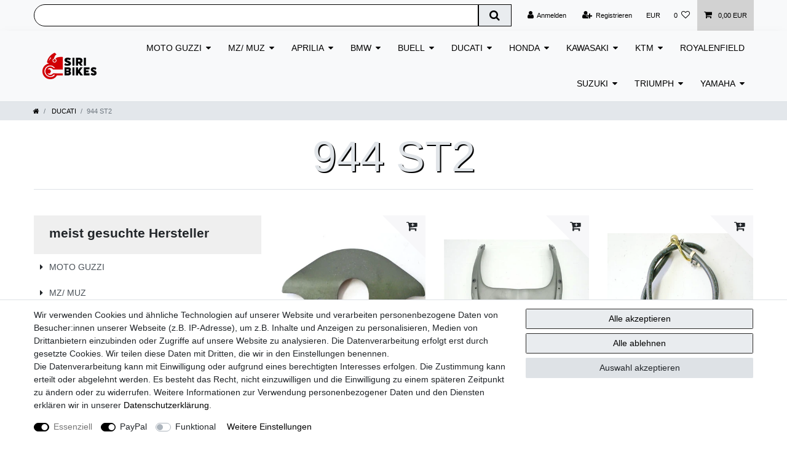

--- FILE ---
content_type: text/html; charset=UTF-8
request_url: https://www.siribikes.de/ducati/944-st2/
body_size: 110421
content:






<!DOCTYPE html>

<html lang="de" data-framework="vue" prefix="og: http://ogp.me/ns#" class="icons-loading">

<head>
                        

    <script type="text/javascript">
    (function() {
        var _availableConsents = {"necessary.consent":[true,[],null],"necessary.session":[true,[],null],"necessary.csrf":[true,["XSRF-TOKEN"],null],"necessary.shopbooster_cookie":[true,["plenty_cache"],null],"paypal.paypal-cookies":[false,["X-PP-SILOVER","X-PP-L7","tsrc","paypalplus_session_v2"],true],"convenience.languageDetection":[null,[],null]};
        var _allowedCookies = ["plenty_cache","XSRF-TOKEN","plenty-shop-cookie","PluginSetPreview","SID_PLENTY_ADMIN_54326","PreviewCookie"] || [];

        window.ConsentManager = (function() {
            var _consents = (function() {
                var _rawCookie = document.cookie.split(";").filter(function (cookie) {
                    return cookie.trim().indexOf("plenty-shop-cookie=") === 0;
                })[0];

                if (!!_rawCookie) {
                    try {
                        _rawCookie = decodeURIComponent(_rawCookie);
                    } catch (e) {
                        document.cookie = "plenty-shop-cookie= ; expires = Thu, 01 Jan 1970 00:00:00 GMT"
                        return null;
                    }

                    try {
                        return JSON.parse(
                            _rawCookie.trim().substr("plenty-shop-cookie=".length)
                        );
                    } catch (e) {
                        return null;
                    }
                }
                return null;
            })();

            Object.keys(_consents || {}).forEach(function(group) {
                if(typeof _consents[group] === 'object' && _consents[group] !== null)
                {
                    Object.keys(_consents[group] || {}).forEach(function(key) {
                        var groupKey = group + "." + key;
                        if(_consents[group][key] && _availableConsents[groupKey] && _availableConsents[groupKey][1].length) {
                            Array.prototype.push.apply(_allowedCookies, _availableConsents[groupKey][1]);
                        }
                    });
                }
            });

            if(!_consents) {
                Object.keys(_availableConsents || {})
                    .forEach(function(groupKey) {
                        if(_availableConsents[groupKey] && ( _availableConsents[groupKey][0] || _availableConsents[groupKey][2] )) {
                            Array.prototype.push.apply(_allowedCookies, _availableConsents[groupKey][1]);
                        }
                    });
            }

            var _setResponse = function(key, response) {
                _consents = _consents || {};
                if(typeof key === "object" && typeof response === "undefined") {
                    _consents = key;
                    document.dispatchEvent(new CustomEvent("consent-change", {
                        detail: {key: null, value: null, data: key}
                    }));
                    _enableScriptsOnConsent();
                } else {
                    var groupKey = key.split(".")[0];
                    var consentKey = key.split(".")[1];
                    _consents[groupKey] = _consents[groupKey] || {};
                    if(consentKey === "*") {
                        Object.keys(_availableConsents).forEach(function(aKey) {
                            if(aKey.split(".")[0] === groupKey) {
                                _consents[groupKey][aKey.split(".")[1]] = response;
                            }
                        });
                    } else {
                        _consents[groupKey][consentKey] = response;
                    }
                    document.dispatchEvent(new CustomEvent("consent-change", {
                        detail: {key: key, value: response, data: _consents}
                    }));
                    _enableScriptsOnConsent();
                }
                if(!_consents.hasOwnProperty('_id')) {
                    _consents['_id'] = "cb906f435e3e0bfdb78e76264510dd6ed875796a";
                }

                Object.keys(_availableConsents).forEach(function(key) {
                    if((_availableConsents[key][1] || []).length > 0) {
                        if(_isConsented(key)) {
                            _availableConsents[key][1].forEach(function(cookie) {
                                if(_allowedCookies.indexOf(cookie) < 0) _allowedCookies.push(cookie);
                            });
                        } else {
                            _allowedCookies = _allowedCookies.filter(function(cookie) {
                                return _availableConsents[key][1].indexOf(cookie) < 0;
                            });
                        }
                    }
                });

                document.cookie = "plenty-shop-cookie=" + JSON.stringify(_consents) + "; path=/; secure";
            };
            var _hasResponse = function() {
                return _consents !== null;
            };

            var _expireDate = function() {
                var expireSeconds = 0;
                                const date = new Date();
                date.setSeconds(date.getSeconds() + expireSeconds);
                const offset = date.getTimezoneOffset() / 60;
                date.setHours(date.getHours() - offset)
                return date.toUTCString();
            }
            var _isConsented = function(key) {
                var groupKey = key.split(".")[0];
                var consentKey = key.split(".")[1];

                if (consentKey === "*") {
                    return Object.keys(_availableConsents).some(function (aKey) {
                        var aGroupKey = aKey.split(".")[0];
                        return aGroupKey === groupKey && _isConsented(aKey);
                    });
                } else {
                    if(!_hasResponse()) {
                        return _availableConsents[key][0] || _availableConsents[key][2];
                    }

                    if(_consents.hasOwnProperty(groupKey) && _consents[groupKey].hasOwnProperty(consentKey))
                    {
                        return !!_consents[groupKey][consentKey];
                    }
                    else {
                        if(!!_availableConsents[key])
                        {
                            return _availableConsents[key][0];
                        }

                        console.warn("Cookie has been blocked due to not being registered: " + key);
                        return false;
                    }
                }
            };
            var _getConsents = function() {
                var _result = {};
                Object.keys(_availableConsents).forEach(function(key) {
                    var groupKey = key.split(".")[0];
                    var consentKey = key.split(".")[1];
                    _result[groupKey] = _result[groupKey] || {};
                    if(consentKey !== "*") {
                        _result[groupKey][consentKey] = _isConsented(key);
                    }
                });
                return _result;
            };
            var _isNecessary = function(key) {
                return _availableConsents.hasOwnProperty(key) && _availableConsents[key][0];
            };
            var _enableScriptsOnConsent = function() {
                var elementsToEnable = document.querySelectorAll("script[data-cookie-consent]");
                Array.prototype.slice.call(elementsToEnable).forEach(function(el) {
                    if(el.dataset && el.dataset.cookieConsent && _isConsented(el.dataset.cookieConsent) && el.type !== "application/javascript") {
                        var newScript = document.createElement("script");
                        if(el.src) {
                            newScript.src = el.src;
                        } else {
                            newScript.textContent = el.textContent;
                        }
                        el.parentNode.replaceChild(newScript, el);
                    }
                });
            };
            window.addEventListener("load", _enableScriptsOnConsent);
                        // Cookie proxy
            (function() {
                var _data = {};
                var _splitCookieString = function(cookiesString) {

                    var _allCookies = cookiesString.split(";");
                    var regex = /[^=]+=[^;]*;?((?:expires|path|domain)=[^;]*;)*/gm;
                    var cookies = [];

                    _allCookies.forEach(function(cookie){
                        if(cookie.trim().indexOf("plenty-shop-cookie=") === 0) {
                            var cookieString = decodeURIComponent(cookiesString);
                            var match;
                            while((match = regex.exec(cookieString)) !== null) {
                                if(match.index === match.lastIndex) {
                                    regex.lastIndex++;
                                }
                                cookies.push(match[0]);
                            }
                        } else if(cookie.length) {
                            cookies.push(cookie);
                        }
                    });

                    return cookies;

                };
                var _parseCookies = function (cookiesString) {
                    return _splitCookieString(cookiesString).map(function(cookieString) {
                        return _parseCookie(cookieString);
                    });
                };
                var _parseCookie = function(cookieString) {
                    var cookie = {
                        name: null,
                        value: null,
                        params: {}
                    };
                    var match = /^([^=]+)=([^;]*);*((?:[^;]*;?)*)$/.exec(cookieString.trim());
                    if(match && match[1]) {
                        cookie.name = match[1];
                        cookie.value = match[2];

                        (match[3] || "").split(";").map(function(param) {
                            return /^([^=]+)=([^;]*);?$/.exec(param.trim());
                        }).filter(function(param) {
                            return !!param;
                        }).forEach(function(param) {
                            cookie.params[param[1]] = param[2];
                        });

                        if(cookie.params && !cookie.params.path) {
                            cookie.params.path = "/";
                        }
                    }

                    return cookie;
                };
                var _isAllowed = function(cookieName) {
                    return _allowedCookies.some(function(allowedCookie) {
                        var match = /^\/(.*)\/([gmiy]*)$/.exec(allowedCookie);
                        return (match && match[1] && (new RegExp(match[1], match[2])).test(cookieName))
                            || allowedCookie === cookieName;
                    });
                };
                var _set = function(cookieString) {
                    var cookie = _parseCookie(cookieString);
                                                                    var domainParts = (window.location.host || window.location.hostname).split(".");
                        if(domainParts[0] === "www") {
                            domainParts.shift();
                            cookie.domain = "." + domainParts.join(".");
                        } else {
                            cookie.domain = (window.location.host || window.location.hostname);
                        }
                                        if(cookie && cookie.name) {
                        if(_isAllowed(cookie.name)) {
                            var cookieValue = cookie.value || "";
                            _data[cookie.name] = cookieValue + Object.keys(cookie.params || {}).map(function(paramKey) {
                                                            if(paramKey === "expires") {
                                    return "";
                                }
                                                            return "; " + paramKey.trim() + "=" + cookie.params[paramKey].trim();
                            }).join("");
                        } else {
                            _data[cookie.name] = null;
                            console.warn("Cookie has been blocked due to privacy settings: " + cookie.name);
                        }
                        _update();
                    }
                };
                var _get = function() {
                    return Object.keys(_data).filter(function (key) {
                        return !!_data[key];
                    }).map(function (key) {
                        return key + "=" + (_data[key].split(";")[0]);
                    }).join("; ");
                };
                var _update = function() {
                    delete document.cookie;
                    var cookies = _parseCookies(document.cookie);
                    Object.keys(_data).forEach(function(key) {
                        if(!_data[key]) {
                            // unset cookie
                            var domains = (window.location.host || window.location.hostname).split(".");
                            while(domains.length > 1) {
                                document.cookie = key + "=; path=/; expires=Thu, 01 Jan 1970 00:00:01 GMT; domain="+domains.join(".");
                                document.cookie = key + "=; path=/; expires=Thu, 01 Jan 1970 00:00:01 GMT; domain=."+domains.join(".");
                                domains.shift();
                            }
                            document.cookie = key + "=; path=/; expires=Thu, 01 Jan 1970 00:00:01 GMT;";
                            delete _data[key];
                        } else {
                            var existingCookie = cookies.find(function(cookie) { return cookie.name === key; });
                            var parsedData = _parseCookie(key + "=" + _data[key]);
                            if(!existingCookie || existingCookie.value !== parsedData.value) {
                                document.cookie = key + "=" + _data[key];
                            } else {
                                // console.log('No changes to cookie: ' + key);
                            }
                        }
                    });

                    if(!document.__defineGetter__) {
                        Object.defineProperty(document, 'cookie', {
                            get: _get,
                            set: _set
                        });
                    } else {
                        document.__defineGetter__('cookie', _get);
                        document.__defineSetter__('cookie', _set);
                    }
                };

                _splitCookieString(document.cookie).forEach(function(cookie)
                {
                    _set(cookie);
                });

                _update();
            })();
            
            return {
                setResponse: _setResponse,
                hasResponse: _hasResponse,
                isConsented: _isConsented,
                getConsents: _getConsents,
                isNecessary: _isNecessary
            };
        })();
    })();
</script>


    
<meta charset="utf-8">
<meta http-equiv="X-UA-Compatible" content="IE=edge">
<meta name="viewport" content="width=device-width, initial-scale=1">
<meta name="generator" content="plentymarkets" />
<meta name="format-detection" content="telephone=no"> 
<link rel="icon" type="image/x-icon" href="https://cdn02.plentymarkets.com/9wcxirh0tcn3/frontend/siri-fav.png">



            <link rel="canonical" href="https://www.siribikes.de/ducati/944-st2/">
    
                        <link rel="alternate" hreflang="x-default" href="https://www.siribikes.de/ducati/944-st2/"/>
                    <link rel="alternate" hreflang="de" href="https://www.siribikes.de/ducati/944-st2/"/>
                    <link rel="alternate" hreflang="en" href="https://www.siribikes.de/en/"/>
            
<style data-font="Custom-Font">
    
                
        .icons-loading .fa { visibility: hidden !important; }
</style>

<link rel="preload" href="https://cdn02.plentymarkets.com/9wcxirh0tcn3/plugin/8/ceres/css/ceres-icons.css" as="style" onload="this.onload=null;this.rel='stylesheet';">
<noscript><link rel="stylesheet" href="https://cdn02.plentymarkets.com/9wcxirh0tcn3/plugin/8/ceres/css/ceres-icons.css"></noscript>


<link rel="preload" as="style" href="https://cdn02.plentymarkets.com/9wcxirh0tcn3/plugin/8/ceres/css/ceres-base.css?v=64431d939dd5506d251e0b799c67b967feffac5b">
    <link rel="stylesheet" href="https://cdn02.plentymarkets.com/9wcxirh0tcn3/plugin/8/ceres/css/ceres-base.css?v=64431d939dd5506d251e0b799c67b967feffac5b">


<script type="application/javascript">
    /*! loadCSS. [c]2017 Filament Group, Inc. MIT License */
    /* This file is meant as a standalone workflow for
    - testing support for link[rel=preload]
    - enabling async CSS loading in browsers that do not support rel=preload
    - applying rel preload css once loaded, whether supported or not.
    */
    (function( w ){
        "use strict";
        // rel=preload support test
        if( !w.loadCSS ){
            w.loadCSS = function(){};
        }
        // define on the loadCSS obj
        var rp = loadCSS.relpreload = {};
        // rel=preload feature support test
        // runs once and returns a function for compat purposes
        rp.support = (function(){
            var ret;
            try {
                ret = w.document.createElement( "link" ).relList.supports( "preload" );
            } catch (e) {
                ret = false;
            }
            return function(){
                return ret;
            };
        })();

        // if preload isn't supported, get an asynchronous load by using a non-matching media attribute
        // then change that media back to its intended value on load
        rp.bindMediaToggle = function( link ){
            // remember existing media attr for ultimate state, or default to 'all'
            var finalMedia = link.media || "all";

            function enableStylesheet(){
                // unbind listeners
                if( link.addEventListener ){
                    link.removeEventListener( "load", enableStylesheet );
                } else if( link.attachEvent ){
                    link.detachEvent( "onload", enableStylesheet );
                }
                link.setAttribute( "onload", null );
                link.media = finalMedia;
            }

            // bind load handlers to enable media
            if( link.addEventListener ){
                link.addEventListener( "load", enableStylesheet );
            } else if( link.attachEvent ){
                link.attachEvent( "onload", enableStylesheet );
            }

            // Set rel and non-applicable media type to start an async request
            // note: timeout allows this to happen async to let rendering continue in IE
            setTimeout(function(){
                link.rel = "stylesheet";
                link.media = "only x";
            });
            // also enable media after 3 seconds,
            // which will catch very old browsers (android 2.x, old firefox) that don't support onload on link
            setTimeout( enableStylesheet, 3000 );
        };

        // loop through link elements in DOM
        rp.poly = function(){
            // double check this to prevent external calls from running
            if( rp.support() ){
                return;
            }
            var links = w.document.getElementsByTagName( "link" );
            for( var i = 0; i < links.length; i++ ){
                var link = links[ i ];
                // qualify links to those with rel=preload and as=style attrs
                if( link.rel === "preload" && link.getAttribute( "as" ) === "style" && !link.getAttribute( "data-loadcss" ) ){
                    // prevent rerunning on link
                    link.setAttribute( "data-loadcss", true );
                    // bind listeners to toggle media back
                    rp.bindMediaToggle( link );
                }
            }
        };

        // if unsupported, run the polyfill
        if( !rp.support() ){
            // run once at least
            rp.poly();

            // rerun poly on an interval until onload
            var run = w.setInterval( rp.poly, 500 );
            if( w.addEventListener ){
                w.addEventListener( "load", function(){
                    rp.poly();
                    w.clearInterval( run );
                } );
            } else if( w.attachEvent ){
                w.attachEvent( "onload", function(){
                    rp.poly();
                    w.clearInterval( run );
                } );
            }
        }


        // commonjs
        if( typeof exports !== "undefined" ){
            exports.loadCSS = loadCSS;
        }
        else {
            w.loadCSS = loadCSS;
        }
    }( typeof global !== "undefined" ? global : this ) );

    (function() {
        var checkIconFont = function() {
            if(!document.fonts || document.fonts.check("1em FontAwesome")) {
                document.documentElement.classList.remove('icons-loading');
            }
        };

        if(document.fonts) {
            document.fonts.addEventListener("loadingdone", checkIconFont);
            window.addEventListener("load", checkIconFont);
        }
        checkIconFont();
    })();
</script>

                    

<!-- Extend the existing style with a template -->
                    



        
    
    
              

    
    
    
    
    

                    


<meta name="robots" content="ALL">
<meta property="og:title" content="944 ST2 | SIRI Bikes & Parts | gebrauchte Motorradteile vom Profi"/>
<meta property="og:type" content="article"/>
<meta property="og:url" content="https://www.siribikes.de/ducati/944-st2/"/>
<meta property="og:image" content="https://cdn01.plentymarkets.com/avw8j9fg70hi/frontend/plentyShop_LTS/plentyShop-lts-logo.svg"/>
<meta property="thumbnail" content="https://cdn01.plentymarkets.com/avw8j9fg70hi/frontend/plentyShop_LTS/plentyShop-lts-logo.svg"/>

<script type="application/ld+json">
{
    "@context": "http://schema.org",
    "@type": "WebSite",
    "url": "https://www.siribikes.de/ducati/944-st2/"
    }
</script>

<title>944 ST2 | SIRI Bikes & Parts | gebrauchte Motorradteile vom Profi</title>
    
            <style>
    #paypal_loading_screen {
        display: none;
        position: fixed;
        z-index: 2147483640;
        top: 0;
        left: 0;
        width: 100%;
        height: 100%;
        overflow: hidden;

        transform: translate3d(0, 0, 0);

        background-color: black;
        background-color: rgba(0, 0, 0, 0.8);
        background: radial-gradient(ellipse closest-corner, rgba(0,0,0,0.6) 1%, rgba(0,0,0,0.8) 100%);

        color: #fff;
    }

    #paypal_loading_screen .paypal-checkout-modal {
        font-family: "HelveticaNeue", "HelveticaNeue-Light", "Helvetica Neue Light", helvetica, arial, sans-serif;
        font-size: 14px;
        text-align: center;

        box-sizing: border-box;
        max-width: 350px;
        top: 50%;
        left: 50%;
        position: absolute;
        transform: translateX(-50%) translateY(-50%);
        cursor: pointer;
        text-align: center;
    }

    #paypal_loading_screen.paypal-overlay-loading .paypal-checkout-message, #paypal_loading_screen.paypal-overlay-loading .paypal-checkout-continue {
        display: none;
    }

    .paypal-checkout-loader {
        display: none;
    }

    #paypal_loading_screen.paypal-overlay-loading .paypal-checkout-loader {
        display: block;
    }

    #paypal_loading_screen .paypal-checkout-modal .paypal-checkout-logo {
        cursor: pointer;
        margin-bottom: 30px;
        display: inline-block;
    }

    #paypal_loading_screen .paypal-checkout-modal .paypal-checkout-logo img {
        height: 36px;
    }

    #paypal_loading_screen .paypal-checkout-modal .paypal-checkout-logo img.paypal-checkout-logo-pp {
        margin-right: 10px;
    }

    #paypal_loading_screen .paypal-checkout-modal .paypal-checkout-message {
        font-size: 15px;
        line-height: 1.5;
        padding: 10px 0;
    }

    #paypal_loading_screen.paypal-overlay-context-iframe .paypal-checkout-message, #paypal_loading_screen.paypal-overlay-context-iframe .paypal-checkout-continue {
        display: none;
    }

    .paypal-spinner {
        height: 30px;
        width: 30px;
        display: inline-block;
        box-sizing: content-box;
        opacity: 1;
        filter: alpha(opacity=100);
        animation: rotation .7s infinite linear;
        border-left: 8px solid rgba(0, 0, 0, .2);
        border-right: 8px solid rgba(0, 0, 0, .2);
        border-bottom: 8px solid rgba(0, 0, 0, .2);
        border-top: 8px solid #fff;
        border-radius: 100%
    }

    .paypalSmartButtons div {
        margin-left: 10px;
        margin-right: 10px;
    }
</style>                <style>/*----------BODY----------*/

body {
  background-color: #fff
}

.widget-item-list.widget-primary .widget-caption {
  color: #313944;
  background-color: transparent;
  border-top: 1px solid #e9ecef;
  background-image: linear-gradient(to top,#fff,#ffffff00);
  padding: 2rem;
  margin-bottom: 2rem !important;
}

.widget-primary .bg-appearance {
  color: #000 !important;
}

/*----------Navbar----------*/

.megamenu .level1 a {
  text-align: center;
}

.megamenu .collapse-inner li:hover a {
  background-color: #e9ecef;
  text-align: center;
}

@media (max-width: 768px){
.linklistekategorie {
display: none;
}
}


.navbar-brand img {
    max-height: 55px;
}

.megamenu .level1 a {
  font-weight: 700;
  border-bottom: 1px solid #dee2e6;
}

.top-bar .cmp {
  background-color: #e9ecef;
}

.navbar {
box-shadow: 0 6px 15px -8px #00000094;
}

.main-navbar-collapsable .mainmenu > li:hover, .main-navbar-collapsable .mainmenu > li.hover {
  background-color: #e9ecef;
}

.main-navbar-collapsable .mainmenu > li:hover > a, .main-navbar-collapsable .mainmenu > li.hover > a {
  color: #000;
}

.search-input {
  font-size: 1.2rem;
  border-radius: 25px 0px 0px 25px;
  border: 1px #000 solid;
}

.search-submit {
  border: 1px #000 solid;
}

.search-submit:hover {
  color: #fff;
  background-color: #d2d2d2;
}

.top-bar {
  background-color: #f8f9fa;
}

.control-basket .toggle-basket-preview {
  color: #000;
  background-color: #d2d2d2;
}

.controls-list .nav-link:hover {
  color: #000;
  background-color: #d2d2d2;
}

.top-bar .nav-link {
  color: #000;
}

/*----------Logo Wall----------*/

.siri-logo-wall {
 display: flex;
 flex-wrap: wrap;
 justify-content: center;
 align-items: center;
}

.siri-logo-element {
 padding: 16px;
 opacity: 0.8;
 filter: alpha(opacity=80);

 transition: opacity 0.2s cubic-bezier(0.25, 0.1, 0.25, 1), transform 0.2s cubic-bezier(0.25, 0.1, 0.25, 1);
}
.siri-logo-element:hover {
 opacity: 1;
 filter: alpha(opacity=100);
 transform: Scale(1.2);
}

/*----------Warenkorbvorschau----------*/

.btn-primary {
  background-color: #e9ecef;
  border: 1px #2b2a29 solid;
  color: #000;
}

.btn-primary:hover {
color: #000;
background-color: #e5e6e6;
border: 2px #2b2a29 solid;
}

.btn-outline-primary:hover {
 background-color: #d10005;
  border: 1px #2b2a29 solid;
  color: #000;
}

.btn-outline-primary:hover {
color: #000;
background-color: #d10005;
border: 2px #2b2a29 solid;
}
/*----------Kategorieseite----------*/
.widget-primary .add-to-basket-lg-container:hover {
  border-color: transparent #000 transparent transparent !important;
}

.cmp-product-thumb .add-to-basket-lg-container:hover i {
  color: #e33136;
}

.widget-background .huge-font .widget-text h1, .widget-background .huge-font .widget-code h1 {
    color: #e0e4e8;
    text-align: center;
    text-shadow: 2px 2px #000;
}

/*----------Artikelseiteseite----------*/

.widget-primary .btn-appearance {
  background-color: #e9ecef;
  border: 1px #2b2a29 solid;
  color:#000;
}

.widget-primary .btn-appearance:hover {
  color: #000;
  background-color: #e5e6e6;
  border: 2px #2b2a29 solid;
}

#ppButton > a:nth-child(1) > img:nth-child(1) {
padding-top: 5px;
padding-left: 87px;
}

div.widget-three-col:nth-child(3) > div:nth-child(3) {
border: 1px #d2d2d2 solid;
background-color: #f8f9fa;
border-radius: 15px;
}

.widget-primary .bg-appearance {
  background-color: #e9ecef !important;
}

/*----------Footer----------*/

.footer {
  background-color: #f8f9fa;
  position: relative;
}

.footer.container-max:before {
 content: '';
 position: absolute;
 top: 0;
 bottom: 0;
 left: -9998px;
 right: 0;
 border-left: 9999px solid #f8f9fa;
 box-shadow: 9999px 0 0 #f8f9fa;
}</style>
                            
        </head>

<body class="page-category-item page-category category-277 ">

                    

<script>
    if('ontouchstart' in document.documentElement)
    {
        document.body.classList.add("touch");
    }
    else
    {
        document.body.classList.add("no-touch");
    }
</script>


<div id="vue-app" class="app">
    
    <lazy-hydrate when-idle>
        <notifications template="#vue-notifications" :initial-notifications="{&quot;error&quot;:null,&quot;warn&quot;:null,&quot;info&quot;:null,&quot;success&quot;:null,&quot;log&quot;:null}"></notifications>
    </lazy-hydrate>

    

             <header id="page-header" class="sticky-top">
        <div class="container-max">
            <div class="row flex-row-reverse position-relative">
                <div id="page-header-parent" class="col-12 header-container" data-header-offset>
                    <!-- 65 -->
 

<div class="top-bar header-fw">
    <div class="container-max px-0 pr-lg-3">
        <div class="row mx-0 flex-row-reverse position-relative">
                                            
            <div class="top-bar-items search-permanent d-flex flex-grow-1 flex-column-reverse flex-md-row">
                                                            <div class="always-visible-search flex-grow-1">
                            <lazy-hydrate when-idle>                                <item-search>
                                    <div class="position-relative d-flex flex-grow-1">
                                        <input type="search" class="search-input px-3 py-2 flex-grow-1" aria-label="Search term">
                                        <button class="search-submit px-3" type="submit" aria-label="Suche">
                                            <i class="fa fa-search"></i>
                                        </button>
                                    </div>

                                    
                                                                            <template #autocomplete-suggestions>
                                            <div class="autocomplete-suggestions shadow bg-white w-100"
                                                >
                                                <div class="widget widget-search-suggestion-item widget-none">
            <div class="px-3 pt-3 border-bottom" >
                                            <h4>Deine Suchergebnisse</h4>
    
                    </div>
    
    <search-suggestion-item
        :show-images="true"
                suggestion-type="item"
        :show-count="false"
        :show-additional-information="true">
    </search-suggestion-item>
</div>

                                            </div>
                                        </template>
                                                                    </item-search>
                            </lazy-hydrate>                        </div>
                                                    <div class="controls">
                    <ul id="controlsList" class="controls-list mb-0 d-flex list-inline pl-2 pl-sm-1 pl-md-0">
                                                    <li class="list-inline-item control-user">
                                <client-only>
                                    <user-login-handler
                                        :show-login="true"
                                        :show-registration="true">
                                                                                <a class="nav-link" data-toggle="modal" aria-label="Anmelden">
                                            <i class="fa fa-user mr-0 mr-sm-1" aria-hidden="true"></i>
                                            <span class="d-none d-sm-inline">Anmelden</span>
                                        </a>
                                                                                                                        <a class="nav-link" data-toggle="modal" aria-label="Registrieren">
                                            <i class="fa fa-user-plus mr-0 mr-sm-1" aria-hidden="true"></i>
                                            <span class="d-none d-sm-inline">Registrieren</span>
                                        </a>
                                                                            </user-login-handler>
                                </client-only>
                            </li>
                        
                        
                                                    <li class="list-inline-item dropdown control-languages">
                                <a class="nav-link"
                                   data-toggle="collapse"
                                   href="#currencySelect"
                                   aria-expanded="false"
                                   aria-controls="currencySelect"
                                   data-parent="#controlsList"
                                   data-testing="currency-select"
                                   aria-label="Währung">
                                    <span>EUR</span>
                                </a>
                            </li>
                        
                        
                                                                                <li class="list-inline-item control-wish-list">
                                <lazy-hydrate when-idle>
                                    <wish-list-count>
                                        <a class="nav-link" aria-label="Wunschliste">
                                            <span class="badge-right mr-1 d-none d-sm-inline">0</span>
                                            <i class="fa fa-heart-o" aria-hidden="true"></i>
                                        </a>
                                    </wish-list-count>
                                </lazy-hydrate>
                            </li>
                                                    
                                                    <li class="list-inline-item control-basket position-relative">
                                <a v-toggle-basket-preview href="#" class="toggle-basket-preview nav-link" >
                                    
                                    <icon icon="shopping-cart" class-loading="fa-refresh" :loading="$store.state.basket.isBasketLoading"></icon>
                                                                            <span class="badge p-0 ml-2" v-if="!$store.state.basket.showNetPrices" v-basket-item-sum="$store.state.basket.data.itemSum">0,00 EUR</span>
                                        <span class="badge p-0 ml-2" v-else v-cloak v-basket-item-sum="$store.state.basket.data.itemSumNet">0,00 EUR</span>
                                                                    </a>

                                <basket-preview v-if="$store.state.lazyComponent.components['basket-preview']" :show-net-prices="false" :visible-fields="[&quot;basket.value_of_items_gross&quot;,&quot;basket.shipping_costs_gross&quot;,&quot;basket.order_total_gross&quot;]">
                                    <template #before-basket-item>
                                                            
                                    </template>
                                    <template #after-basket-item>
                                                            
                                    </template>
                                    <template #before-basket-totals>
                                                            
                                    </template>
                                    <template #before-item-sum>
                                                            
                                    </template>
                                    <template #after-item-sum>
                                                            
                                    </template>
                                    <template #before-shipping-costs>
                                                            
                                    </template>
                                    <template #after-shipping-costs>
                                                            
                                    </template>
                                    <template #before-total-sum>
                                                            
                                    </template>
                                    <template #before-vat>
                                                            
                                    </template>
                                    <template #after-vat>
                                                            
                                    </template>
                                    <template #after-total-sum>
                                                            
                                    </template>
                                    <template #after-basket-totals>
                                                            
                                    </template>
                                    <template #before-checkout-button>
                                                            
                                    </template>
                                    <template #after-checkout-button>
                                                            
                                    </template>
                                </basket-preview>
                            </li>
                                            </ul>
                </div>
            </div>
        </div>
    </div>

    <div class="container-max px-0 px-lg-3">
        <div class="row mx-0 flex-row-reverse position-relative">
            
                            <div id="currencySelect" class="cmp cmp-currency-select collapse">
                    <div class="container-max">
                        <div class="row py-3">
                            <div class="currency-list col-12">
                                <div class="list-title">
                                    <strong>Währung</strong>
                                    <hr>
                                </div>
                                <ul class="row text-center text-sm-left">
                                                                                                                                                    <li class="col-2 px-0">
                                            <a class="nav-link" data-testing="AED" href="?currency=AED" rel="nofollow">
                                                                                                    AED <br class="d-block d-sm-none" />(AED)
                                                                                            </a>
                                        </li>
                                                                                                                                                    <li class="col-2 px-0">
                                            <a class="nav-link" data-testing="ANG" href="?currency=ANG" rel="nofollow">
                                                                                                    ANG <br class="d-block d-sm-none" />(ANG)
                                                                                            </a>
                                        </li>
                                                                                                                                                    <li class="col-2 px-0">
                                            <a class="nav-link" data-testing="ARS" href="?currency=ARS" rel="nofollow">
                                                                                                    ARS <br class="d-block d-sm-none" />(ARS)
                                                                                            </a>
                                        </li>
                                                                                                                                                    <li class="col-2 px-0">
                                            <a class="nav-link" data-testing="AUD" href="?currency=AUD" rel="nofollow">
                                                                                                    AUD <br class="d-block d-sm-none" />(AU$)
                                                                                            </a>
                                        </li>
                                                                                                                                                    <li class="col-2 px-0">
                                            <a class="nav-link" data-testing="BGN" href="?currency=BGN" rel="nofollow">
                                                                                                    BGN <br class="d-block d-sm-none" />(BGN)
                                                                                            </a>
                                        </li>
                                                                                                                                                    <li class="col-2 px-0">
                                            <a class="nav-link" data-testing="BHD" href="?currency=BHD" rel="nofollow">
                                                                                                    BHD <br class="d-block d-sm-none" />(BHD)
                                                                                            </a>
                                        </li>
                                                                                                                                                    <li class="col-2 px-0">
                                            <a class="nav-link" data-testing="BRL" href="?currency=BRL" rel="nofollow">
                                                                                                    BRL <br class="d-block d-sm-none" />(R$)
                                                                                            </a>
                                        </li>
                                                                                                                                                    <li class="col-2 px-0">
                                            <a class="nav-link" data-testing="CAD" href="?currency=CAD" rel="nofollow">
                                                                                                    CAD <br class="d-block d-sm-none" />(CA$)
                                                                                            </a>
                                        </li>
                                                                                                                                                    <li class="col-2 px-0">
                                            <a class="nav-link" data-testing="CHF" href="?currency=CHF" rel="nofollow">
                                                                                                    CHF <br class="d-block d-sm-none" />(CHF)
                                                                                            </a>
                                        </li>
                                                                                                                                                    <li class="col-2 px-0">
                                            <a class="nav-link" data-testing="CNY" href="?currency=CNY" rel="nofollow">
                                                                                                    CNY <br class="d-block d-sm-none" />(CN¥)
                                                                                            </a>
                                        </li>
                                                                                                                                                    <li class="col-2 px-0">
                                            <a class="nav-link" data-testing="CZK" href="?currency=CZK" rel="nofollow">
                                                                                                    CZK <br class="d-block d-sm-none" />(CZK)
                                                                                            </a>
                                        </li>
                                                                                                                                                    <li class="col-2 px-0">
                                            <a class="nav-link" data-testing="DKK" href="?currency=DKK" rel="nofollow">
                                                                                                    DKK <br class="d-block d-sm-none" />(DKK)
                                                                                            </a>
                                        </li>
                                                                                                                                                    <li class="col-2 px-0 active">
                                            <a class="nav-link" data-testing="EUR" href="?currency=EUR" rel="nofollow">
                                                                                                    EUR <br class="d-block d-sm-none" />(€)
                                                                                            </a>
                                        </li>
                                                                                                                                                    <li class="col-2 px-0">
                                            <a class="nav-link" data-testing="GBP" href="?currency=GBP" rel="nofollow">
                                                                                                    GBP <br class="d-block d-sm-none" />(£)
                                                                                            </a>
                                        </li>
                                                                                                                                                    <li class="col-2 px-0">
                                            <a class="nav-link" data-testing="HKD" href="?currency=HKD" rel="nofollow">
                                                                                                    HKD <br class="d-block d-sm-none" />(HK$)
                                                                                            </a>
                                        </li>
                                                                                                                                                    <li class="col-2 px-0">
                                            <a class="nav-link" data-testing="HRK" href="?currency=HRK" rel="nofollow">
                                                                                                    HRK <br class="d-block d-sm-none" />(HRK)
                                                                                            </a>
                                        </li>
                                                                                                                                                    <li class="col-2 px-0">
                                            <a class="nav-link" data-testing="HUF" href="?currency=HUF" rel="nofollow">
                                                                                                    HUF <br class="d-block d-sm-none" />(HUF)
                                                                                            </a>
                                        </li>
                                                                                                                                                    <li class="col-2 px-0">
                                            <a class="nav-link" data-testing="IDR" href="?currency=IDR" rel="nofollow">
                                                                                                    IDR <br class="d-block d-sm-none" />(IDR)
                                                                                            </a>
                                        </li>
                                                                                                                                                    <li class="col-2 px-0">
                                            <a class="nav-link" data-testing="INR" href="?currency=INR" rel="nofollow">
                                                                                                    INR <br class="d-block d-sm-none" />(₹)
                                                                                            </a>
                                        </li>
                                                                                                                                                    <li class="col-2 px-0">
                                            <a class="nav-link" data-testing="JPY" href="?currency=JPY" rel="nofollow">
                                                                                                    JPY <br class="d-block d-sm-none" />(¥)
                                                                                            </a>
                                        </li>
                                                                                                                                                    <li class="col-2 px-0">
                                            <a class="nav-link" data-testing="KES" href="?currency=KES" rel="nofollow">
                                                                                                    KES <br class="d-block d-sm-none" />(KES)
                                                                                            </a>
                                        </li>
                                                                                                                                                    <li class="col-2 px-0">
                                            <a class="nav-link" data-testing="MXN" href="?currency=MXN" rel="nofollow">
                                                                                                    MXN <br class="d-block d-sm-none" />(MX$)
                                                                                            </a>
                                        </li>
                                                                                                                                                    <li class="col-2 px-0">
                                            <a class="nav-link" data-testing="MYR" href="?currency=MYR" rel="nofollow">
                                                                                                    MYR <br class="d-block d-sm-none" />(MYR)
                                                                                            </a>
                                        </li>
                                                                                                                                                    <li class="col-2 px-0">
                                            <a class="nav-link" data-testing="NOK" href="?currency=NOK" rel="nofollow">
                                                                                                    NOK <br class="d-block d-sm-none" />(NOK)
                                                                                            </a>
                                        </li>
                                                                                                                                                    <li class="col-2 px-0">
                                            <a class="nav-link" data-testing="NZD" href="?currency=NZD" rel="nofollow">
                                                                                                    NZD <br class="d-block d-sm-none" />(NZ$)
                                                                                            </a>
                                        </li>
                                                                                                                                                    <li class="col-2 px-0">
                                            <a class="nav-link" data-testing="PHP" href="?currency=PHP" rel="nofollow">
                                                                                                    PHP <br class="d-block d-sm-none" />(PHP)
                                                                                            </a>
                                        </li>
                                                                                                                                                    <li class="col-2 px-0">
                                            <a class="nav-link" data-testing="PLN" href="?currency=PLN" rel="nofollow">
                                                                                                    PLN <br class="d-block d-sm-none" />(PLN)
                                                                                            </a>
                                        </li>
                                                                                                                                                    <li class="col-2 px-0">
                                            <a class="nav-link" data-testing="QAR" href="?currency=QAR" rel="nofollow">
                                                                                                    QAR <br class="d-block d-sm-none" />(QAR)
                                                                                            </a>
                                        </li>
                                                                                                                                                    <li class="col-2 px-0">
                                            <a class="nav-link" data-testing="RON" href="?currency=RON" rel="nofollow">
                                                                                                    RON <br class="d-block d-sm-none" />(RON)
                                                                                            </a>
                                        </li>
                                                                                                                                                    <li class="col-2 px-0">
                                            <a class="nav-link" data-testing="RUB" href="?currency=RUB" rel="nofollow">
                                                                                                    RUB <br class="d-block d-sm-none" />(RUB)
                                                                                            </a>
                                        </li>
                                                                                                                                                    <li class="col-2 px-0">
                                            <a class="nav-link" data-testing="SEK" href="?currency=SEK" rel="nofollow">
                                                                                                    SEK <br class="d-block d-sm-none" />(SEK)
                                                                                            </a>
                                        </li>
                                                                                                                                                    <li class="col-2 px-0">
                                            <a class="nav-link" data-testing="SGD" href="?currency=SGD" rel="nofollow">
                                                                                                    SGD <br class="d-block d-sm-none" />(SGD)
                                                                                            </a>
                                        </li>
                                                                                                                                                    <li class="col-2 px-0">
                                            <a class="nav-link" data-testing="THB" href="?currency=THB" rel="nofollow">
                                                                                                    THB <br class="d-block d-sm-none" />(฿)
                                                                                            </a>
                                        </li>
                                                                                                                                                    <li class="col-2 px-0">
                                            <a class="nav-link" data-testing="TRY" href="?currency=TRY" rel="nofollow">
                                                                                                    TRY <br class="d-block d-sm-none" />(TRY)
                                                                                            </a>
                                        </li>
                                                                                                                                                    <li class="col-2 px-0">
                                            <a class="nav-link" data-testing="TWD" href="?currency=TWD" rel="nofollow">
                                                                                                    TWD <br class="d-block d-sm-none" />(NT$)
                                                                                            </a>
                                        </li>
                                                                                                                                                    <li class="col-2 px-0">
                                            <a class="nav-link" data-testing="UAH" href="?currency=UAH" rel="nofollow">
                                                                                                    UAH <br class="d-block d-sm-none" />(UAH)
                                                                                            </a>
                                        </li>
                                                                                                                                                    <li class="col-2 px-0">
                                            <a class="nav-link" data-testing="USD" href="?currency=USD" rel="nofollow">
                                                                                                    USD <br class="d-block d-sm-none" />($)
                                                                                            </a>
                                        </li>
                                                                                                                                                    <li class="col-2 px-0">
                                            <a class="nav-link" data-testing="VND" href="?currency=VND" rel="nofollow">
                                                                                                    VND <br class="d-block d-sm-none" />(₫)
                                                                                            </a>
                                        </li>
                                                                                                                                                    <li class="col-2 px-0">
                                            <a class="nav-link" data-testing="XCD" href="?currency=XCD" rel="nofollow">
                                                                                                    XCD <br class="d-block d-sm-none" />(EC$)
                                                                                            </a>
                                        </li>
                                                                                                                                                    <li class="col-2 px-0">
                                            <a class="nav-link" data-testing="ZAR" href="?currency=ZAR" rel="nofollow">
                                                                                                    ZAR <br class="d-block d-sm-none" />(ZAR)
                                                                                            </a>
                                        </li>
                                                                                                        </ul>
                            </div>
                        </div>
                    </div>
                </div>
            
                    </div>
    </div>
</div>



<nav class="navbar header-fw p-0 border-bottom megamenu">
    <div class="container-max d-block"
    >
        <div class="row mx-0 position-relative d-flex">
            <div class="brand-wrapper px-lg-3 d-flex flex-fill">
                                    <a class="navbar-brand py-2" href="/">
                        <picture data-alt="SIRI Bikes &amp; Parts | gebrauchte Motorradteile vom Profi">
                            <source srcset="https://cdn02.plentymarkets.com/9wcxirh0tcn3/frontend/LOGO-Siri-Bikes-ebay_2.png">
                            <img
                                class="img-fluid"
                                src="https://cdn02.plentymarkets.com/9wcxirh0tcn3/frontend/LOGO-Siri-Bikes-ebay_2.png"
                                alt="SIRI Bikes &amp; Parts | gebrauchte Motorradteile vom Profi"
                            />
                        </picture>
                    </a>
                
                <button v-open-mobile-navigation class="navbar-toggler d-lg-none p-3" type="button">
                    &#9776;
                </button>
            </div>

            <div class="main-navbar-collapsable d-none d-lg-block">
                <ul class="mainmenu p-0 m-0 d-flex">
                                
    
        
                                                                                                                                                                                                                                        
            
                <li class="ddown" v-navigation-touch-handler>
                    <a href="/moto-guzzi/">MOTO GUZZI</a>
                                        <ul data-level="1" class="collapse nav-dropdown-0">
                                                                                                                                                        <li><ul class="collapse-inner">
                                    <li class="level1">
                                                <a @touchstart.stop href="/moto-guzzi/breva-750-i-e-ll/">BREVA 750 i.e. LL</a>
                    </li>
                                                        </ul></li>
                                                                                                                    <li><ul class="collapse-inner">
                                    <li class="level1">
                                                <a @touchstart.stop href="/moto-guzzi/breva-v-ie-1100-lp/">BREVA V IE 1100 LP</a>
                    </li>
                                                        </ul></li>
                                                                                                                    <li><ul class="collapse-inner">
                                    <li class="level1">
                                                <a @touchstart.stop href="/moto-guzzi/california-jackal-1100-kd/">CALIFORNIA JACKAL 1100 KD</a>
                    </li>
                                                        </ul></li>
                                                                                                                    <li><ul class="collapse-inner">
                                    <li class="level1">
                                                <a @touchstart.stop href="/moto-guzzi/griso-v-1100-ie/">GRISO V 1100 IE</a>
                    </li>
                                                        </ul></li>
                                                                                                                    <li><ul class="collapse-inner">
                                    <li class="level1">
                                                <a @touchstart.stop href="/moto-guzzi/norge-1200-abs-zgulph01/">NORGE 1200 ABS ZGULPH01</a>
                    </li>
                                                        </ul></li>
                                                                                                                    <li><ul class="collapse-inner">
                                    <li class="level1">
                                                <a @touchstart.stop href="/moto-guzzi/stelvio-1200-ntx-lz-abs/">STELVIO 1200 NTX LZ ABS</a>
                    </li>
                                                        </ul></li>
                                                                        
                                            </ul>
                                    </li>

                        
        
                                                                                                                                                                                
            
                <li class="ddown" v-navigation-touch-handler>
                    <a href="/mz-muz/">MZ/ MUZ</a>
                                        <ul data-level="1" class="collapse nav-dropdown-1">
                                                                                                                                                        <li><ul class="collapse-inner">
                                    <li class="level1">
                                                <a @touchstart.stop href="/mz-muz/baghira-660/">BAGHIRA 660</a>
                    </li>
                                                        </ul></li>
                                                                                                                    <li><ul class="collapse-inner">
                                    <li class="level1">
                                                <a @touchstart.stop href="/mz-muz/mastiff-660/">MASTIFF 660</a>
                    </li>
                                                        </ul></li>
                                                                                                                    <li><ul class="collapse-inner">
                                    <li class="level1">
                                                <a @touchstart.stop href="/mz-muz/sm-125-snz1sx/">SM 125 SNZ1SX</a>
                    </li>
                                                        </ul></li>
                                                                                                                    <li><ul class="collapse-inner">
                                    <li class="level1">
                                                <a @touchstart.stop href="/mz-muz/sx-125-snz1sx-sm/">SX 125 SNZ1SX (SM)</a>
                    </li>
                                                        </ul></li>
                                                                        
                                            </ul>
                                    </li>

                        
        
                                                                                                                                                                                                                                                                                                                                                                                                                                                                                                                                
            
                <li class="ddown" v-navigation-touch-handler>
                    <a href="/aprilia/">APRILIA</a>
                                        <ul data-level="1" class="collapse nav-dropdown-2">
                                                                                                                                                        <li><ul class="collapse-inner">
                                    <li class="level1">
                                                <a @touchstart.stop href="/aprilia/atlantic-125-zd4sp/">ATLANTIC 125 ZD4SP</a>
                    </li>
                                                        </ul></li>
                                                                                                                    <li><ul class="collapse-inner">
                                    <li class="level1">
                                                <a @touchstart.stop href="/aprilia/dorsoduro-750-sm000/">DORSODURO 750 SM000</a>
                    </li>
                                                        </ul></li>
                                                                                                                    <li><ul class="collapse-inner">
                                    <li class="level1">
                                                <a @touchstart.stop href="/aprilia/etv-1000-capo-nord/">ETV 1000 CAPO NORD</a>
                    </li>
                                                        </ul></li>
                                                                                                                    <li><ul class="collapse-inner">
                                    <li class="level1">
                                                <a @touchstart.stop href="/aprilia/etx-125-zd4ph/">ETX 125 ZD4PH</a>
                    </li>
                                                        </ul></li>
                                                                                                                    <li><ul class="collapse-inner">
                                    <li class="level1">
                                                <a @touchstart.stop href="/aprilia/pegaso-650-ml/">PEGASO 650 ML</a>
                    </li>
                                                        </ul></li>
                                                                                                                    <li><ul class="collapse-inner">
                                    <li class="level1">
                                                <a @touchstart.stop href="/aprilia/rs-125-mp/">RS 125 MP</a>
                    </li>
                                                        </ul></li>
                                                                                                                    <li><ul class="collapse-inner">
                                    <li class="level1">
                                                <a @touchstart.stop href="/aprilia/rs-125-py/">RS 125 PY</a>
                    </li>
                                                        </ul></li>
                                                                                                                    <li><ul class="collapse-inner">
                                    <li class="level1">
                                                <a @touchstart.stop href="/aprilia/rs-125-rd/">RS 125 RD</a>
                    </li>
                                                        </ul></li>
                                                                                                                    <li><ul class="collapse-inner">
                                    <li class="level1">
                                                <a @touchstart.stop href="/aprilia/rs-125-rs4-zd4tw/">RS 125 RS4 ZD4TW</a>
                    </li>
                                                        </ul></li>
                                                                                                                    <li><ul class="collapse-inner">
                                    <li class="level1">
                                                <a @touchstart.stop href="/aprilia/rst-1000-futura-pw/">RST 1000 FUTURA PW</a>
                    </li>
                                                        </ul></li>
                                                                                                                    <li><ul class="collapse-inner">
                                    <li class="level1">
                                                <a @touchstart.stop href="/aprilia/rsv-1000-mille-me/">RSV 1000 MILLE ME</a>
                    </li>
                                                        </ul></li>
                                                                                                                    <li><ul class="collapse-inner">
                                    <li class="level1">
                                                <a @touchstart.stop href="/aprilia/rsv-1000-rr-zd4rr/">RSV 1000 RR ZD4RR</a>
                    </li>
                                                        </ul></li>
                                                                                                                    <li><ul class="collapse-inner">
                                    <li class="level1">
                                                <a @touchstart.stop href="/aprilia/rx-125-rv-zd4rva00/">RX 125 RV ZD4RVA00</a>
                    </li>
                                                        </ul></li>
                                                                                                                    <li><ul class="collapse-inner">
                                    <li class="level1">
                                                <a @touchstart.stop href="/aprilia/scarabeo-50-zd4sc/">SCARABEO 50 ZD4SC</a>
                    </li>
                                                        </ul></li>
                                                                                                                    <li><ul class="collapse-inner">
                                    <li class="level1">
                                                <a @touchstart.stop href="/aprilia/sl-750-shiver-zd4raa00/">SL 750 SHIVER ZD4RAA00</a>
                    </li>
                                                        </ul></li>
                                                                                                                    <li><ul class="collapse-inner">
                                    <li class="level1">
                                                <a @touchstart.stop href="/aprilia/tuono-v4-r-4ty/">TUONO V4 R 4TY</a>
                    </li>
                                                        </ul></li>
                                                                        
                                            </ul>
                                    </li>

                        
        
                                                                                                                                                                                                                                                                                                                                                                                                                                                                                                                                                                                                                                                                                                                                                                                                                                                                                                                                                                                                                                                                                    
            
                <li class="ddown" v-navigation-touch-handler>
                    <a href="/bmw/">BMW</a>
                                        <ul data-level="1" class="collapse nav-dropdown-3">
                                                                                                                                                        <li><ul class="collapse-inner">
                                    <li class="level1">
                                                <a @touchstart.stop href="/bmw/c1-125-abs/">C1 125 ABS</a>
                    </li>
                                                        </ul></li>
                                                                                                                    <li><ul class="collapse-inner">
                                    <li class="level1">
                                                <a @touchstart.stop href="/bmw/c1-125-executive/">C1 125 EXECUTIVE</a>
                    </li>
                                                        </ul></li>
                                                                                                                    <li><ul class="collapse-inner">
                                    <li class="level1">
                                                <a @touchstart.stop href="/bmw/f-650-cs-k14-scarver/">F 650 CS K14 SCARVER</a>
                    </li>
                                                        </ul></li>
                                                                                                                    <li><ul class="collapse-inner">
                                    <li class="level1">
                                                <a @touchstart.stop href="/bmw/k-1200-lt-a-k2lt/">K 1200 LT A K2LT</a>
                    </li>
                                                        </ul></li>
                                                                                                                    <li><ul class="collapse-inner">
                                    <li class="level1">
                                                <a @touchstart.stop href="/bmw/r-1100-rt-259/">R 1100 RT 259</a>
                    </li>
                                                        </ul></li>
                                                                                                                    <li><ul class="collapse-inner">
                                    <li class="level1">
                                                <a @touchstart.stop href="/bmw/bmw-k-1300-s-k12s-09-10/">BMW K 1300 S K12S 09-10</a>
                    </li>
                                                        </ul></li>
                                                                                                                    <li><ul class="collapse-inner">
                                    <li class="level1">
                                                <a @touchstart.stop href="/bmw/bmw-r-850-r-259-95-02/">BMW R 850 R 259 95-02</a>
                    </li>
                                                        </ul></li>
                                                                                                                    <li><ul class="collapse-inner">
                                    <li class="level1">
                                                <a @touchstart.stop href="/bmw/c-600-sport-c65-c650/">C 600 SPORT C65 (C650)</a>
                    </li>
                                                        </ul></li>
                                                                                                                    <li><ul class="collapse-inner">
                                    <li class="level1">
                                                <a @touchstart.stop href="/bmw/f-650-169/">F 650 169</a>
                    </li>
                                                        </ul></li>
                                                                                                                    <li><ul class="collapse-inner">
                                    <li class="level1">
                                                <a @touchstart.stop href="/bmw/f-650-gs-e650g/">F 650 GS E650G</a>
                    </li>
                                                        </ul></li>
                                                                                                                    <li><ul class="collapse-inner">
                                    <li class="level1">
                                                <a @touchstart.stop href="/bmw/f-800-r-k73/">F 800 R K73</a>
                    </li>
                                                        </ul></li>
                                                                                                                    <li><ul class="collapse-inner">
                                    <li class="level1">
                                                <a @touchstart.stop href="/bmw/f-800-st-a-e8st-k71/">F 800 ST A E8ST K71</a>
                    </li>
                                                        </ul></li>
                                                                                                                    <li><ul class="collapse-inner">
                                    <li class="level1">
                                                <a @touchstart.stop href="/bmw/k-100-rs/">K 100 RS</a>
                    </li>
                                                        </ul></li>
                                                                                                                    <li><ul class="collapse-inner">
                                    <li class="level1">
                                                <a @touchstart.stop href="/bmw/k-1100-rs/">K 1100 RS</a>
                    </li>
                                                        </ul></li>
                                                                                                                    <li><ul class="collapse-inner">
                                    <li class="level1">
                                                <a @touchstart.stop href="/bmw/k-1200-gt-k12/">K 1200 GT K12</a>
                    </li>
                                                        </ul></li>
                                                                                                                    <li><ul class="collapse-inner">
                                    <li class="level1">
                                                <a @touchstart.stop href="/bmw/k-1200-gt-k12s/">K 1200 GT K12S</a>
                    </li>
                                                        </ul></li>
                                                                                                                    <li><ul class="collapse-inner">
                                    <li class="level1">
                                                <a @touchstart.stop href="/bmw/k-1200-r-k12r/">K 1200 R K12R</a>
                    </li>
                                                        </ul></li>
                                                                                                                    <li><ul class="collapse-inner">
                                    <li class="level1">
                                                <a @touchstart.stop href="/bmw/k-1200-r-sport-k12r/">K 1200 R SPORT K12R</a>
                    </li>
                                                        </ul></li>
                                                                                                                    <li><ul class="collapse-inner">
                                    <li class="level1">
                                                <a @touchstart.stop href="/bmw/k-1200-rs-589/">K 1200 RS 589</a>
                    </li>
                                                        </ul></li>
                                                                                                                    <li><ul class="collapse-inner">
                                    <li class="level1">
                                                <a @touchstart.stop href="/bmw/k-1200-rs-k12/">K 1200 RS K12</a>
                    </li>
                                                        </ul></li>
                                                                                                                    <li><ul class="collapse-inner">
                                    <li class="level1">
                                                <a @touchstart.stop href="/bmw/k-1200-s-k12s/">K 1200 S K12S</a>
                    </li>
                                                        </ul></li>
                                                                                                                    <li><ul class="collapse-inner">
                                    <li class="level1">
                                                <a @touchstart.stop href="/bmw/k-1300-s-k12s/">K 1300 S K12S</a>
                    </li>
                                                        </ul></li>
                                                                                                                    <li><ul class="collapse-inner">
                                    <li class="level1">
                                                <a @touchstart.stop href="/bmw/r-100-r-247-e-mystic/">R 100 R 247 E MYSTIC</a>
                    </li>
                                                        </ul></li>
                                                                                                                    <li><ul class="collapse-inner">
                                    <li class="level1">
                                                <a @touchstart.stop href="/bmw/r-1100-gs-259/">R 1100 GS 259</a>
                    </li>
                                                        </ul></li>
                                                                                                                    <li><ul class="collapse-inner">
                                    <li class="level1">
                                                <a @touchstart.stop href="/bmw/r-1100-r-259/">R 1100 R 259</a>
                    </li>
                                                        </ul></li>
                                                                                                                    <li><ul class="collapse-inner">
                                    <li class="level1">
                                                <a @touchstart.stop href="/bmw/r-1100-rs-259/">R 1100 RS 259</a>
                    </li>
                                                        </ul></li>
                                                                                                                    <li><ul class="collapse-inner">
                                    <li class="level1">
                                                <a @touchstart.stop href="/bmw/r-1150-r-104wp/">R 1150 R 104WP</a>
                    </li>
                                                        </ul></li>
                                                                                                                    <li><ul class="collapse-inner">
                                    <li class="level1">
                                                <a @touchstart.stop href="/bmw/r-1150-rt-r22/">R 1150 RT R22</a>
                    </li>
                                                        </ul></li>
                                                                                                                    <li><ul class="collapse-inner">
                                    <li class="level1">
                                                <a @touchstart.stop href="/bmw/r-1200-gs-r12/">R 1200 GS R12</a>
                    </li>
                                                        </ul></li>
                                                                                                                    <li><ul class="collapse-inner">
                                    <li class="level1">
                                                <a @touchstart.stop href="/bmw/r-1200-rs-r12wr-lc/">R 1200 RS R12WR (LC)</a>
                    </li>
                                                        </ul></li>
                                                                    <li class="level1 bt-more"><a @touchstart.stop href="/bmw/">Mehr...</a></li>
                                        
                                            </ul>
                                    </li>

                        
        
                                                                                                                                                                                                            
            
                <li class="ddown" v-navigation-touch-handler>
                    <a href="/buell/">BUELL</a>
                                        <ul data-level="1" class="collapse nav-dropdown-4">
                                                                                                                                                        <li><ul class="collapse-inner">
                                    <li class="level1">
                                                <a @touchstart.stop href="/buell/xb12s-xb1-lightning-03-07/">XB12S XB1 Lightning 03-07</a>
                    </li>
                                                        </ul></li>
                                                                                                                    <li><ul class="collapse-inner">
                                    <li class="level1">
                                                <a @touchstart.stop href="/buell/1125-r-xb3-l4f/">1125 R XB3 L4F</a>
                    </li>
                                                        </ul></li>
                                                                                                                    <li><ul class="collapse-inner">
                                    <li class="level1">
                                                <a @touchstart.stop href="/buell/xb12-scg-xb1-s2f-lightning-low/">XB12 SCG XB1 S2F LIGHTNING LOW</a>
                    </li>
                                                        </ul></li>
                                                                                                                    <li><ul class="collapse-inner">
                                    <li class="level1">
                                                <a @touchstart.stop href="/buell/xb12ss-xb2-s2f/">XB12SS XB2 S2F</a>
                    </li>
                                                        </ul></li>
                                                                                                                    <li><ul class="collapse-inner">
                                    <li class="level1">
                                                <a @touchstart.stop href="/buell/xb9r-xb1/">XB9R XB1</a>
                    </li>
                                                        </ul></li>
                                                                        
                                            </ul>
                                    </li>

                        
        
                                                                                                                                                                                                                                                                                                                                                                                                                                                                                                                                                            
            
                <li class="ddown" v-navigation-touch-handler>
                    <a href="/ducati/">DUCATI</a>
                                        <ul data-level="1" class="collapse nav-dropdown-5">
                                                                                                                                                        <li><ul class="collapse-inner">
                                    <li class="level1">
                                                <a @touchstart.stop href="/ducati/749-20/">749 20</a>
                    </li>
                                                        </ul></li>
                                                                                                                    <li><ul class="collapse-inner">
                                    <li class="level1">
                                                <a @touchstart.stop href="/ducati/750-ss-i-e/">750 SS i.e.</a>
                    </li>
                                                        </ul></li>
                                                                                                                    <li><ul class="collapse-inner">
                                    <li class="level1">
                                                <a @touchstart.stop href="/ducati/750-ss-ie/">750 SS ie</a>
                    </li>
                                                        </ul></li>
                                                                                                                    <li><ul class="collapse-inner">
                                    <li class="level1">
                                                <a @touchstart.stop href="/ducati/848-evo-h6/">848 EVO H6</a>
                    </li>
                                                        </ul></li>
                                                                                                                    <li><ul class="collapse-inner">
                                    <li class="level1">
                                                <a @touchstart.stop href="/ducati/996-st4s-s2/">996 ST4S S2</a>
                    </li>
                                                        </ul></li>
                                                                                                                    <li><ul class="collapse-inner">
                                    <li class="level1">
                                                <a @touchstart.stop href="/ducati/monster-696-abs-m5-zdmm503aa-08-14/">Monster 696 ABS M5 ZDMM503AA 08-14</a>
                    </li>
                                                        </ul></li>
                                                                                                                    <li><ul class="collapse-inner">
                                    <li class="level1">
                                                <a @touchstart.stop href="/ducati/1000-s-classic/">1000 S CLASSIC</a>
                    </li>
                                                        </ul></li>
                                                                                                                    <li><ul class="collapse-inner">
                                    <li class="level1">
                                                <a @touchstart.stop href="/ducati/1198-zdmh704aa/">1198 ZDMH704AA</a>
                    </li>
                                                        </ul></li>
                                                                                                                    <li><ul class="collapse-inner">
                                    <li class="level1">
                                                <a @touchstart.stop href="/ducati/750-ss-i-e-nuda/">750 SS i.e. NUDA</a>
                    </li>
                                                        </ul></li>
                                                                                                                    <li><ul class="collapse-inner">
                                    <li class="level1">
                                                <a @touchstart.stop href="/ducati/900-ss-supersport/">900 SS SUPERSPORT</a>
                    </li>
                                                        </ul></li>
                                                                                                                    <li><ul class="collapse-inner">
                                    <li class="level1">
                                                <a @touchstart.stop href="/ducati/944-st2/">944 ST2</a>
                    </li>
                                                        </ul></li>
                                                                                                                    <li><ul class="collapse-inner">
                                    <li class="level1">
                                                <a @touchstart.stop href="/ducati/999-s/">999 S</a>
                    </li>
                                                        </ul></li>
                                                                                                                    <li><ul class="collapse-inner">
                                    <li class="level1">
                                                <a @touchstart.stop href="/ducati/diavel-1200-carbon-g1-03-aa/">DIAVEL 1200 CARBON G1 03 AA</a>
                    </li>
                                                        </ul></li>
                                                                                                                    <li><ul class="collapse-inner">
                                    <li class="level1">
                                                <a @touchstart.stop href="/ducati/monster-1100-evo-abs-m5/">MONSTER 1100 EVO ABS M5</a>
                    </li>
                                                        </ul></li>
                                                                                                                    <li><ul class="collapse-inner">
                                    <li class="level1">
                                                <a @touchstart.stop href="/ducati/monster-696-m5/">MONSTER 696 M5</a>
                    </li>
                                                        </ul></li>
                                                                                                                    <li><ul class="collapse-inner">
                                    <li class="level1">
                                                <a @touchstart.stop href="/ducati/multistrada-a1-1000-ds/">MULTISTRADA A1 1000 DS</a>
                    </li>
                                                        </ul></li>
                                                                                                                    <li><ul class="collapse-inner">
                                    <li class="level1">
                                                <a @touchstart.stop href="/ducati/supersport-939/">SUPERSPORT 939</a>
                    </li>
                                                        </ul></li>
                                                                        
                                            </ul>
                                    </li>

                        
        
                                                                                                                                                                                                                                                                                                                                                                                                                                                                                                                                                                                                                                                                                                                                                                                                                                                                                                                                                                                                                                                                                                                                                                                                                                                                                                                                                                                                                                                                                                                                                                                                                                                                                                                                                                                                                                                                                                                                                                                                                                                                                                                                                                                                                                                                                                                                                                                                                                                                                                                                                                                                                                                                                                                                                                                                                                                                                                                                                                                                                                                                                                                                                                                                                                                                                                                                                            
            
                <li class="ddown" v-navigation-touch-handler>
                    <a href="/honda/">HONDA</a>
                                        <ul data-level="1" class="collapse nav-dropdown-6">
                                                                                                                                                        <li><ul class="collapse-inner">
                                    <li class="level1">
                                                <a @touchstart.stop href="/honda/cb-500-pc26/">CB 500 PC26</a>
                    </li>
                                                        </ul></li>
                                                                                                                    <li><ul class="collapse-inner">
                                    <li class="level1">
                                                <a @touchstart.stop href="/honda/cbr-125-r-jc39/">CBR 125 R JC39</a>
                    </li>
                                                        </ul></li>
                                                                                                                    <li><ul class="collapse-inner">
                                    <li class="level1">
                                                <a @touchstart.stop href="/honda/cbr-400-rr-nc29/">CBR 400 RR NC29</a>
                    </li>
                                                        </ul></li>
                                                                                                                    <li><ul class="collapse-inner">
                                    <li class="level1">
                                                <a @touchstart.stop href="/honda/cbr-600-f-pc31-b/">CBR 600 F PC31 B</a>
                    </li>
                                                        </ul></li>
                                                                                                                    <li><ul class="collapse-inner">
                                    <li class="level1">
                                                <a @touchstart.stop href="/honda/cn-250-mf02-helix/">CN 250 MF02 HELIX</a>
                    </li>
                                                        </ul></li>
                                                                                                                    <li><ul class="collapse-inner">
                                    <li class="level1">
                                                <a @touchstart.stop href="/honda/gl-500-pc02-silver-wing-1980-1984/">GL 500 PC02 SILVER WING 1980-1984</a>
                    </li>
                                                        </ul></li>
                                                                                                                    <li><ul class="collapse-inner">
                                    <li class="level1">
                                                <a @touchstart.stop href="/honda/nc-750-xd-rc72/">NC 750 XD RC72</a>
                    </li>
                                                        </ul></li>
                                                                                                                    <li><ul class="collapse-inner">
                                    <li class="level1">
                                                <a @touchstart.stop href="/honda/nt-650-v3-rc47-deauville/">NT 650 V3 RC47 DEAUVILLE</a>
                    </li>
                                                        </ul></li>
                                                                                                                    <li><ul class="collapse-inner">
                                    <li class="level1">
                                                <a @touchstart.stop href="/honda/nx-500-pd08-dominator/">NX 500 PD08 DOMINATOR</a>
                    </li>
                                                        </ul></li>
                                                                                                                    <li><ul class="collapse-inner">
                                    <li class="level1">
                                                <a @touchstart.stop href="/honda/st-1100-sc26-abs-tcs-pan-eur/">ST 1100 SC26 ABS - TCS PAN EUR</a>
                    </li>
                                                        </ul></li>
                                                                                                                    <li><ul class="collapse-inner">
                                    <li class="level1">
                                                <a @touchstart.stop href="/honda/vfr-750-rc36-2/">VFR 750 RC36 / 2</a>
                    </li>
                                                        </ul></li>
                                                                                                                    <li><ul class="collapse-inner">
                                    <li class="level1">
                                                <a @touchstart.stop href="/honda/ca125-jc26-rebel/">CA125 JC26 REBEL</a>
                    </li>
                                                        </ul></li>
                                                                                                                    <li><ul class="collapse-inner">
                                    <li class="level1">
                                                <a @touchstart.stop href="/honda/cb-1000-r-abs-sc60/">CB 1000 R ABS SC60</a>
                    </li>
                                                        </ul></li>
                                                                                                                    <li><ul class="collapse-inner">
                                    <li class="level1">
                                                <a @touchstart.stop href="/honda/cb-1000-r-abs-sc60-08-11/">CB 1000 R ABS SC60 08-11</a>
                    </li>
                                                        </ul></li>
                                                                                                                    <li><ul class="collapse-inner">
                                    <li class="level1">
                                                <a @touchstart.stop href="/honda/cb-1000-r-sc60/">CB 1000 R SC60</a>
                    </li>
                                                        </ul></li>
                                                                                                                    <li><ul class="collapse-inner">
                                    <li class="level1">
                                                <a @touchstart.stop href="/honda/cb-1100-sf-x-11-sc42/">CB 1100 SF X-11 SC42</a>
                    </li>
                                                        </ul></li>
                                                                                                                    <li><ul class="collapse-inner">
                                    <li class="level1">
                                                <a @touchstart.stop href="/honda/cb-125-f-jc64/">CB 125 F JC64</a>
                    </li>
                                                        </ul></li>
                                                                                                                    <li><ul class="collapse-inner">
                                    <li class="level1">
                                                <a @touchstart.stop href="/honda/cb-1300-abs-sc54/">CB 1300 ABS SC54</a>
                    </li>
                                                        </ul></li>
                                                                                                                    <li><ul class="collapse-inner">
                                    <li class="level1">
                                                <a @touchstart.stop href="/honda/cb-250-n/">CB 250 N</a>
                    </li>
                                                        </ul></li>
                                                                                                                    <li><ul class="collapse-inner">
                                    <li class="level1">
                                                <a @touchstart.stop href="/honda/cb-250-two-fifty-mc26/">CB 250 TWO FIFTY MC26</a>
                    </li>
                                                        </ul></li>
                                                                                                                    <li><ul class="collapse-inner">
                                    <li class="level1">
                                                <a @touchstart.stop href="/honda/cb-400-f-cb1-nc27/">CB 400 F CB1 NC27</a>
                    </li>
                                                        </ul></li>
                                                                                                                    <li><ul class="collapse-inner">
                                    <li class="level1">
                                                <a @touchstart.stop href="/honda/cb-500-fa-abs-pc45/">CB 500 FA ABS PC45</a>
                    </li>
                                                        </ul></li>
                                                                                                                    <li><ul class="collapse-inner">
                                    <li class="level1">
                                                <a @touchstart.stop href="/honda/cb-500-pc26-pc32/">CB 500 PC26/ PC32</a>
                    </li>
                                                        </ul></li>
                                                                                                                    <li><ul class="collapse-inner">
                                    <li class="level1">
                                                <a @touchstart.stop href="/honda/cb-500-pc32/">CB 500 PC32</a>
                    </li>
                                                        </ul></li>
                                                                                                                    <li><ul class="collapse-inner">
                                    <li class="level1">
                                                <a @touchstart.stop href="/honda/cb-500-s-pc32/">CB 500 S PC32</a>
                    </li>
                                                        </ul></li>
                                                                                                                    <li><ul class="collapse-inner">
                                    <li class="level1">
                                                <a @touchstart.stop href="/honda/cb-600-pc34-hornet/">CB 600 PC34 HORNET</a>
                    </li>
                                                        </ul></li>
                                                                                                                    <li><ul class="collapse-inner">
                                    <li class="level1">
                                                <a @touchstart.stop href="/honda/cb-600-pc34-hornet-s/">CB 600 PC34 HORNET S</a>
                    </li>
                                                        </ul></li>
                                                                                                                    <li><ul class="collapse-inner">
                                    <li class="level1">
                                                <a @touchstart.stop href="/honda/cb-600-pc34-pc36-hornet/">CB 600 PC34 PC36 HORNET</a>
                    </li>
                                                        </ul></li>
                                                                                                                    <li><ul class="collapse-inner">
                                    <li class="level1">
                                                <a @touchstart.stop href="/honda/cb-600-pc36-hornet/">CB 600 PC36 HORNET</a>
                    </li>
                                                        </ul></li>
                                                                                                                    <li><ul class="collapse-inner">
                                    <li class="level1">
                                                <a @touchstart.stop href="/honda/cb-600-pc41-hornet/">CB 600 PC41 HORNET</a>
                    </li>
                                                        </ul></li>
                                                                    <li class="level1 bt-more"><a @touchstart.stop href="/honda/">Mehr...</a></li>
                                        
                                            </ul>
                                    </li>

                        
        
                                                                                                                                                                                                                                                                                                                                                                                                                                                                                                                                                                                                                                                                                                                                                                                                                                                                                                                                                                                                                                                                                                                                                                                                                                                                                                                                                                                                                                                                                                                                                                                                                                                                                                                                                                                                                                                                                                                                                                                                                                                
            
                <li class="ddown" v-navigation-touch-handler>
                    <a href="/kawasaki/">KAWASAKI</a>
                                        <ul data-level="1" class="collapse nav-dropdown-7">
                                                                                                                                                        <li><ul class="collapse-inner">
                                    <li class="level1">
                                                <a @touchstart.stop href="/kawasaki/bx-125-a-ninja/">BX 125 A NINJA</a>
                    </li>
                                                        </ul></li>
                                                                                                                    <li><ul class="collapse-inner">
                                    <li class="level1">
                                                <a @touchstart.stop href="/kawasaki/er-6-n-er650a/">ER-6 N ER650A</a>
                    </li>
                                                        </ul></li>
                                                                                                                    <li><ul class="collapse-inner">
                                    <li class="level1">
                                                <a @touchstart.stop href="/kawasaki/z-440-kz-440-d/">Z 440 KZ 440 D</a>
                    </li>
                                                        </ul></li>
                                                                                                                    <li><ul class="collapse-inner">
                                    <li class="level1">
                                                <a @touchstart.stop href="/kawasaki/z-750-zr750j/">Z 750 ZR750J</a>
                    </li>
                                                        </ul></li>
                                                                                                                    <li><ul class="collapse-inner">
                                    <li class="level1">
                                                <a @touchstart.stop href="/kawasaki/z-900-zr900d-d1/">Z 900 ZR900D D1</a>
                    </li>
                                                        </ul></li>
                                                                                                                    <li><ul class="collapse-inner">
                                    <li class="level1">
                                                <a @touchstart.stop href="/kawasaki/zx-6r-636-b/">ZX-6R 636 B</a>
                    </li>
                                                        </ul></li>
                                                                                                                    <li><ul class="collapse-inner">
                                    <li class="level1">
                                                <a @touchstart.stop href="/kawasaki/zx-6r-zx600g/">ZX-6R ZX600G</a>
                    </li>
                                                        </ul></li>
                                                                                                                    <li><ul class="collapse-inner">
                                    <li class="level1">
                                                <a @touchstart.stop href="/kawasaki/zx-6r-zx600j/">ZX-6R ZX600J</a>
                    </li>
                                                        </ul></li>
                                                                                                                    <li><ul class="collapse-inner">
                                    <li class="level1">
                                                <a @touchstart.stop href="/kawasaki/zx-9r-zx900c/">ZX-9R ZX900C</a>
                    </li>
                                                        </ul></li>
                                                                                                                    <li><ul class="collapse-inner">
                                    <li class="level1">
                                                <a @touchstart.stop href="/kawasaki/bn-125-a-eliminator/">BN 125 A ELIMINATOR</a>
                    </li>
                                                        </ul></li>
                                                                                                                    <li><ul class="collapse-inner">
                                    <li class="level1">
                                                <a @touchstart.stop href="/kawasaki/en-500-en-500-a/">EN 500 EN 500 A</a>
                    </li>
                                                        </ul></li>
                                                                                                                    <li><ul class="collapse-inner">
                                    <li class="level1">
                                                <a @touchstart.stop href="/kawasaki/en-500-en-500-b/">EN 500 EN 500 B</a>
                    </li>
                                                        </ul></li>
                                                                                                                    <li><ul class="collapse-inner">
                                    <li class="level1">
                                                <a @touchstart.stop href="/kawasaki/er-5-twister-er500a/">ER 5 TWISTER ER500A</a>
                    </li>
                                                        </ul></li>
                                                                                                                    <li><ul class="collapse-inner">
                                    <li class="level1">
                                                <a @touchstart.stop href="/kawasaki/er-6-f-ex650a/">ER-6 F EX650A</a>
                    </li>
                                                        </ul></li>
                                                                                                                    <li><ul class="collapse-inner">
                                    <li class="level1">
                                                <a @touchstart.stop href="/kawasaki/er-6-n-abs-er650e/">ER-6 N ABS ER650E</a>
                    </li>
                                                        </ul></li>
                                                                                                                    <li><ul class="collapse-inner">
                                    <li class="level1">
                                                <a @touchstart.stop href="/kawasaki/gpz-1100-zxt10e/">GPZ 1100 ZXT10E</a>
                    </li>
                                                        </ul></li>
                                                                                                                    <li><ul class="collapse-inner">
                                    <li class="level1">
                                                <a @touchstart.stop href="/kawasaki/gpz-500-ex500de/">GPZ 500 EX500DE</a>
                    </li>
                                                        </ul></li>
                                                                                                                    <li><ul class="collapse-inner">
                                    <li class="level1">
                                                <a @touchstart.stop href="/kawasaki/gpz-500-s-ex500d/">GPZ 500 S EX500D</a>
                    </li>
                                                        </ul></li>
                                                                                                                    <li><ul class="collapse-inner">
                                    <li class="level1">
                                                <a @touchstart.stop href="/kawasaki/gpz-600-r-ninja-zx600a/">GPZ 600 R NINJA ZX600A</a>
                    </li>
                                                        </ul></li>
                                                                                                                    <li><ul class="collapse-inner">
                                    <li class="level1">
                                                <a @touchstart.stop href="/kawasaki/kle-500-le500a/">KLE 500 LE500A</a>
                    </li>
                                                        </ul></li>
                                                                                                                    <li><ul class="collapse-inner">
                                    <li class="level1">
                                                <a @touchstart.stop href="/kawasaki/klr-600-kl600-a/">KLR 600 KL600 A</a>
                    </li>
                                                        </ul></li>
                                                                                                                    <li><ul class="collapse-inner">
                                    <li class="level1">
                                                <a @touchstart.stop href="/kawasaki/klr-650-kl650-a-b-tengai/">KLR 650 KL650 A B TENGAI</a>
                    </li>
                                                        </ul></li>
                                                                                                                    <li><ul class="collapse-inner">
                                    <li class="level1">
                                                <a @touchstart.stop href="/kawasaki/kmx-125-mx125b/">KMX 125 MX125B</a>
                    </li>
                                                        </ul></li>
                                                                                                                    <li><ul class="collapse-inner">
                                    <li class="level1">
                                                <a @touchstart.stop href="/kawasaki/kz-750-b/">KZ 750 B</a>
                    </li>
                                                        </ul></li>
                                                                                                                    <li><ul class="collapse-inner">
                                    <li class="level1">
                                                <a @touchstart.stop href="/kawasaki/ltd-450-en-450-a/">LTD 450 EN 450 A</a>
                    </li>
                                                        </ul></li>
                                                                                                                    <li><ul class="collapse-inner">
                                    <li class="level1">
                                                <a @touchstart.stop href="/kawasaki/ninja-250-r-ex250k/">NINJA 250 R EX250K</a>
                    </li>
                                                        </ul></li>
                                                                                                                    <li><ul class="collapse-inner">
                                    <li class="level1">
                                                <a @touchstart.stop href="/kawasaki/ninja-400-ex400g/">NINJA 400 EX400G</a>
                    </li>
                                                        </ul></li>
                                                                                                                    <li><ul class="collapse-inner">
                                    <li class="level1">
                                                <a @touchstart.stop href="/kawasaki/versys-650-abs-le650e/">VERSYS 650 ABS LE650E</a>
                    </li>
                                                        </ul></li>
                                                                                                                    <li><ul class="collapse-inner">
                                    <li class="level1">
                                                <a @touchstart.stop href="/kawasaki/vn-1500-classic-tourer-vnt-50g/">VN 1500 CLASSIC TOURER VNT 50G</a>
                    </li>
                                                        </ul></li>
                                                                                                                    <li><ul class="collapse-inner">
                                    <li class="level1">
                                                <a @touchstart.stop href="/kawasaki/vn-1600-classic-tourer-vnt60a/">VN 1600 CLASSIC TOURER VNT60A</a>
                    </li>
                                                        </ul></li>
                                                                    <li class="level1 bt-more"><a @touchstart.stop href="/kawasaki/">Mehr...</a></li>
                                        
                                            </ul>
                                    </li>

                        
        
                                                                                                                                                                                                                                                                                                
            
                <li class="ddown" v-navigation-touch-handler>
                    <a href="/ktm/">KTM</a>
                                        <ul data-level="1" class="collapse nav-dropdown-8">
                                                                                                                                                        <li><ul class="collapse-inner">
                                    <li class="level1">
                                                <a @touchstart.stop href="/ktm/390-duke-abs-ab-2017/">390 DUKE ABS AB 2017</a>
                    </li>
                                                        </ul></li>
                                                                                                                    <li><ul class="collapse-inner">
                                    <li class="level1">
                                                <a @touchstart.stop href="/ktm/450-exc/">450 EXC</a>
                    </li>
                                                        </ul></li>
                                                                                                                    <li><ul class="collapse-inner">
                                    <li class="level1">
                                                <a @touchstart.stop href="/ktm/duke-125-abs-a3/">DUKE 125 ABS A3</a>
                    </li>
                                                        </ul></li>
                                                                                                                    <li><ul class="collapse-inner">
                                    <li class="level1">
                                                <a @touchstart.stop href="/ktm/125-duke/">125 DUKE</a>
                    </li>
                                                        </ul></li>
                                                                                                                    <li><ul class="collapse-inner">
                                    <li class="level1">
                                                <a @touchstart.stop href="/ktm/1290-superduke-r/">1290 SUPERDUKE R</a>
                    </li>
                                                        </ul></li>
                                                                                                                    <li><ul class="collapse-inner">
                                    <li class="level1">
                                                <a @touchstart.stop href="/ktm/690-duke-r-b2/">690 DUKE R B2</a>
                    </li>
                                                        </ul></li>
                                                                                                                    <li><ul class="collapse-inner">
                                    <li class="level1">
                                                <a @touchstart.stop href="/ktm/950-lc8-adventure/">950 LC8 ADVENTURE</a>
                    </li>
                                                        </ul></li>
                                                                                                                    <li><ul class="collapse-inner">
                                    <li class="level1">
                                                <a @touchstart.stop href="/ktm/990-smr-lc8sm-b2-85-kw/">990 SMR LC8SM B2 - 85 KW</a>
                    </li>
                                                        </ul></li>
                                                                        
                                            </ul>
                                    </li>

                        
        
                                                                
            
                <li>
                    <a href="/royalenfield/">ROYALENFIELD</a>
                </li>

                        
        
                                                                                                                                                                                                                                                                                                                                                                                                                                                                                                                                                                                                                                                                                                                                                                                                                                                                                                                                                                                                                                                                                                                                                                                                                                                                                                                                                                                                                                                                                                                                                                                                                                                                                                                                                                                                                                                                                                                                                                                        
            
                <li class="ddown" v-navigation-touch-handler>
                    <a href="/suzuki/">SUZUKI</a>
                                        <ul data-level="1" class="collapse nav-dropdown-9">
                                                                                                                                                        <li><ul class="collapse-inner">
                                    <li class="level1">
                                                <a @touchstart.stop href="/suzuki/an-400-wvau-burgman/">AN 400 WVAU BURGMAN</a>
                    </li>
                                                        </ul></li>
                                                                                                                    <li><ul class="collapse-inner">
                                    <li class="level1">
                                                <a @touchstart.stop href="/suzuki/an-650-abs-wvbu-burgman-execut/">AN 650 ABS WVBU BURGMAN EXECUT</a>
                    </li>
                                                        </ul></li>
                                                                                                                    <li><ul class="collapse-inner">
                                    <li class="level1">
                                                <a @touchstart.stop href="/suzuki/gsx-1100-g-gv74a/">GSX 1100 G GV74A</a>
                    </li>
                                                        </ul></li>
                                                                                                                    <li><ul class="collapse-inner">
                                    <li class="level1">
                                                <a @touchstart.stop href="/suzuki/sv-650-s-wvby/">SV 650 S WVBY</a>
                    </li>
                                                        </ul></li>
                                                                                                                    <li><ul class="collapse-inner">
                                    <li class="level1">
                                                <a @touchstart.stop href="/suzuki/uc-125-epicuro-ax/">UC 125 EPICURO AX</a>
                    </li>
                                                        </ul></li>
                                                                                                                    <li><ul class="collapse-inner">
                                    <li class="level1">
                                                <a @touchstart.stop href="/suzuki/uh-125-cc-burgman-k7-l3/">UH 125 CC BURGMAN K7-L3</a>
                    </li>
                                                        </ul></li>
                                                                                                                    <li><ul class="collapse-inner">
                                    <li class="level1">
                                                <a @touchstart.stop href="/suzuki/vlr-1800-t-wvct-c-1800-r/">VLR 1800 T WVCT C 1800 R</a>
                    </li>
                                                        </ul></li>
                                                                                                                    <li><ul class="collapse-inner">
                                    <li class="level1">
                                                <a @touchstart.stop href="/suzuki/an-250-burgman-an/">AN 250 BURGMAN AN</a>
                    </li>
                                                        </ul></li>
                                                                                                                    <li><ul class="collapse-inner">
                                    <li class="level1">
                                                <a @touchstart.stop href="/suzuki/an-400-burgman-au/">AN 400 BURGMAN AU</a>
                    </li>
                                                        </ul></li>
                                                                                                                    <li><ul class="collapse-inner">
                                    <li class="level1">
                                                <a @touchstart.stop href="/suzuki/an-400-wvbw-burgman/">AN 400 WVBW BURGMAN</a>
                    </li>
                                                        </ul></li>
                                                                                                                    <li><ul class="collapse-inner">
                                    <li class="level1">
                                                <a @touchstart.stop href="/suzuki/an-650-abs-wvbu-burgman/">AN 650 ABS WVBU BURGMAN</a>
                    </li>
                                                        </ul></li>
                                                                                                                    <li><ul class="collapse-inner">
                                    <li class="level1">
                                                <a @touchstart.stop href="/suzuki/dl-1000-v-strom-wvbs/">DL 1000 V-STROM WVBS</a>
                    </li>
                                                        </ul></li>
                                                                                                                    <li><ul class="collapse-inner">
                                    <li class="level1">
                                                <a @touchstart.stop href="/suzuki/dl-650-v-strom-wvb1/">DL 650 V-STROM WVB1</a>
                    </li>
                                                        </ul></li>
                                                                                                                    <li><ul class="collapse-inner">
                                    <li class="level1">
                                                <a @touchstart.stop href="/suzuki/dr-125-sf43b/">DR 125 SF43B</a>
                    </li>
                                                        </ul></li>
                                                                                                                    <li><ul class="collapse-inner">
                                    <li class="level1">
                                                <a @touchstart.stop href="/suzuki/dr-650-sp43-b/">DR 650 SP43 B</a>
                    </li>
                                                        </ul></li>
                                                                                                                    <li><ul class="collapse-inner">
                                    <li class="level1">
                                                <a @touchstart.stop href="/suzuki/gn-125-nf41a/">GN 125 NF41A</a>
                    </li>
                                                        </ul></li>
                                                                                                                    <li><ul class="collapse-inner">
                                    <li class="level1">
                                                <a @touchstart.stop href="/suzuki/gs-500-e-gm51b/">GS 500 E GM51B</a>
                    </li>
                                                        </ul></li>
                                                                                                                    <li><ul class="collapse-inner">
                                    <li class="level1">
                                                <a @touchstart.stop href="/suzuki/gsf-1200-s-wva9-bandit/">GSF 1200 S WVA9 BANDIT</a>
                    </li>
                                                        </ul></li>
                                                                                                                    <li><ul class="collapse-inner">
                                    <li class="level1">
                                                <a @touchstart.stop href="/suzuki/gsf-600-bandit-gn77ab/">GSF 600 BANDIT GN77AB</a>
                    </li>
                                                        </ul></li>
                                                                                                                    <li><ul class="collapse-inner">
                                    <li class="level1">
                                                <a @touchstart.stop href="/suzuki/gsr-600-abs-wvb9/">GSR 600 ABS WVB9</a>
                    </li>
                                                        </ul></li>
                                                                                                                    <li><ul class="collapse-inner">
                                    <li class="level1">
                                                <a @touchstart.stop href="/suzuki/gsx-1300-b-king-wvcr/">GSX 1300 B-KING WVCR</a>
                    </li>
                                                        </ul></li>
                                                                                                                    <li><ul class="collapse-inner">
                                    <li class="level1">
                                                <a @touchstart.stop href="/suzuki/gsx-600-f-aj/">GSX 600 F AJ</a>
                    </li>
                                                        </ul></li>
                                                                                                                    <li><ul class="collapse-inner">
                                    <li class="level1">
                                                <a @touchstart.stop href="/suzuki/gsx-650-f-wvcj-abs/">GSX 650 F WVCJ ABS</a>
                    </li>
                                                        </ul></li>
                                                                                                                    <li><ul class="collapse-inner">
                                    <li class="level1">
                                                <a @touchstart.stop href="/suzuki/gsx-750-ae-inazuma/">GSX 750 AE INAZUMA</a>
                    </li>
                                                        </ul></li>
                                                                                                                    <li><ul class="collapse-inner">
                                    <li class="level1">
                                                <a @touchstart.stop href="/suzuki/gsxf-600-aj/">GSXF 600 AJ</a>
                    </li>
                                                        </ul></li>
                                                                                                                    <li><ul class="collapse-inner">
                                    <li class="level1">
                                                <a @touchstart.stop href="/suzuki/gsxf-600-gn72ab/">GSXF 600 GN72AB</a>
                    </li>
                                                        </ul></li>
                                                                                                                    <li><ul class="collapse-inner">
                                    <li class="level1">
                                                <a @touchstart.stop href="/suzuki/gsxf-750-gr78a/">GSXF 750 GR78A</a>
                    </li>
                                                        </ul></li>
                                                                                                                    <li><ul class="collapse-inner">
                                    <li class="level1">
                                                <a @touchstart.stop href="/suzuki/gsx-r-1000-k5-k6/">GSX-R 1000 K5/ K6</a>
                    </li>
                                                        </ul></li>
                                                                                                                    <li><ul class="collapse-inner">
                                    <li class="level1">
                                                <a @touchstart.stop href="/suzuki/gsx-r-1000-k7-k8/">GSX-R 1000 K7/ K8</a>
                    </li>
                                                        </ul></li>
                                                                                                                    <li><ul class="collapse-inner">
                                    <li class="level1">
                                                <a @touchstart.stop href="/suzuki/gsx-r-1000-wvbl/">GSX-R 1000 WVBL</a>
                    </li>
                                                        </ul></li>
                                                                    <li class="level1 bt-more"><a @touchstart.stop href="/suzuki/">Mehr...</a></li>
                                        
                                            </ul>
                                    </li>

                        
        
                                                                                                                                                                                                                                                                                                                                                                                                                                                                                                                                
            
                <li class="ddown" v-navigation-touch-handler>
                    <a href="/triumph/">TRIUMPH</a>
                                        <ul data-level="1" class="collapse nav-dropdown-10">
                                                                                                                                                        <li><ul class="collapse-inner">
                                    <li class="level1">
                                                <a @touchstart.stop href="/triumph/speed-triple-1050-515nj/">SPEED TRIPLE 1050 515NJ</a>
                    </li>
                                                        </ul></li>
                                                                                                                    <li><ul class="collapse-inner">
                                    <li class="level1">
                                                <a @touchstart.stop href="/triumph/sprint-st-t695-955i/">SPRINT ST T695 955i</a>
                    </li>
                                                        </ul></li>
                                                                                                                    <li><ul class="collapse-inner">
                                    <li class="level1">
                                                <a @touchstart.stop href="/triumph/daytona-600-806lw/">DAYTONA 600 806LW</a>
                    </li>
                                                        </ul></li>
                                                                                                                    <li><ul class="collapse-inner">
                                    <li class="level1">
                                                <a @touchstart.stop href="/triumph/daytona-675-d67lc/">DAYTONA 675 D67LC</a>
                    </li>
                                                        </ul></li>
                                                                                                                    <li><ul class="collapse-inner">
                                    <li class="level1">
                                                <a @touchstart.stop href="/triumph/daytona-955-i-t-595/">DAYTONA 955 i T 595</a>
                    </li>
                                                        </ul></li>
                                                                                                                    <li><ul class="collapse-inner">
                                    <li class="level1">
                                                <a @touchstart.stop href="/triumph/daytona-955-i-t-595-n/">DAYTONA 955 i T 595 N</a>
                    </li>
                                                        </ul></li>
                                                                                                                    <li><ul class="collapse-inner">
                                    <li class="level1">
                                                <a @touchstart.stop href="/triumph/daytona-t595-955i/">DAYTONA T595 955i</a>
                    </li>
                                                        </ul></li>
                                                                                                                    <li><ul class="collapse-inner">
                                    <li class="level1">
                                                <a @touchstart.stop href="/triumph/speed-triple-885-i-t509/">SPEED TRIPLE 885 i T509</a>
                    </li>
                                                        </ul></li>
                                                                                                                    <li><ul class="collapse-inner">
                                    <li class="level1">
                                                <a @touchstart.stop href="/triumph/speed-triple-955-i-595-n/">SPEED TRIPLE 955 i 595 N</a>
                    </li>
                                                        </ul></li>
                                                                                                                    <li><ul class="collapse-inner">
                                    <li class="level1">
                                                <a @touchstart.stop href="/triumph/speed-triple-955-i-t509/">SPEED TRIPLE 955 i T509</a>
                    </li>
                                                        </ul></li>
                                                                                                                    <li><ul class="collapse-inner">
                                    <li class="level1">
                                                <a @touchstart.stop href="/triumph/street-triple-675-d67ld/">STREET TRIPLE 675 D67LD</a>
                    </li>
                                                        </ul></li>
                                                                                                                    <li><ul class="collapse-inner">
                                    <li class="level1">
                                                <a @touchstart.stop href="/triumph/street-triple-r-675-abs-l67lr/">STREET TRIPLE R 675 ABS L67LR</a>
                    </li>
                                                        </ul></li>
                                                                                                                    <li><ul class="collapse-inner">
                                    <li class="level1">
                                                <a @touchstart.stop href="/triumph/street-triple-r-675-d67ld/">STREET TRIPLE R 675 D67LD</a>
                    </li>
                                                        </ul></li>
                                                                                                                    <li><ul class="collapse-inner">
                                    <li class="level1">
                                                <a @touchstart.stop href="/triumph/tiger-1050-115ng/">TIGER 1050 115NG</a>
                    </li>
                                                        </ul></li>
                                                                                                                    <li><ul class="collapse-inner">
                                    <li class="level1">
                                                <a @touchstart.stop href="/triumph/tiger-955i-709en/">TIGER 955i 709EN</a>
                    </li>
                                                        </ul></li>
                                                                                                                    <li><ul class="collapse-inner">
                                    <li class="level1">
                                                <a @touchstart.stop href="/triumph/trophy-900-t-300-e/">TROPHY 900 T 300 E</a>
                    </li>
                                                        </ul></li>
                                                                        
                                            </ul>
                                    </li>

                        
        
                                                                                                                                                                                                                                                                                                                                                                                                                                                                                                                                                                                                                                                                                                                                                                                                                                                                                                                                                                                                                                                                                                                                                                                                                                                                                                                                                                                                                                                                                                                                                                                                                                                                                                                                                                                                                                                                                                                                                                                                                                                                                                                                                                                                                                                                                                                                                                                                                                                                                                                                                                        
            
                <li class="ddown" v-navigation-touch-handler>
                    <a href="/yamaha/">YAMAHA</a>
                                        <ul data-level="1" class="collapse nav-dropdown-11">
                                                                                                                                                        <li><ul class="collapse-inner">
                                    <li class="level1">
                                                <a @touchstart.stop href="/yamaha/mt01-rp12/">MT01 RP12</a>
                    </li>
                                                        </ul></li>
                                                                                                                    <li><ul class="collapse-inner">
                                    <li class="level1">
                                                <a @touchstart.stop href="/yamaha/mt01-rp18/">MT01 RP18</a>
                    </li>
                                                        </ul></li>
                                                                                                                    <li><ul class="collapse-inner">
                                    <li class="level1">
                                                <a @touchstart.stop href="/yamaha/r6-rj11/">R6 RJ11</a>
                    </li>
                                                        </ul></li>
                                                                                                                    <li><ul class="collapse-inner">
                                    <li class="level1">
                                                <a @touchstart.stop href="/yamaha/tdr-125-5an/">TDR 125 5AN</a>
                    </li>
                                                        </ul></li>
                                                                                                                    <li><ul class="collapse-inner">
                                    <li class="level1">
                                                <a @touchstart.stop href="/yamaha/xc-125-se42-vity/">XC 125 SE42 VITY</a>
                    </li>
                                                        </ul></li>
                                                                                                                    <li><ul class="collapse-inner">
                                    <li class="level1">
                                                <a @touchstart.stop href="/yamaha/xvs-1100-vp05-classic-drag-sta/">XVS 1100 VP05 CLASSIC DRAG STA</a>
                    </li>
                                                        </ul></li>
                                                                                                                    <li><ul class="collapse-inner">
                                    <li class="level1">
                                                <a @touchstart.stop href="/yamaha/xvs-650-a-vm02-dragstar-classi/">XVS 650 A VM02 DRAGSTAR CLASSI</a>
                    </li>
                                                        </ul></li>
                                                                                                                    <li><ul class="collapse-inner">
                                    <li class="level1">
                                                <a @touchstart.stop href="/yamaha/yamaha-neuteile/">YAMAHA NEUTEILE</a>
                    </li>
                                                        </ul></li>
                                                                                                                    <li><ul class="collapse-inner">
                                    <li class="level1">
                                                <a @touchstart.stop href="/yamaha/yzf-r1-rn19/">YZF R1 RN19</a>
                    </li>
                                                        </ul></li>
                                                                                                                    <li><ul class="collapse-inner">
                                    <li class="level1">
                                                <a @touchstart.stop href="/yamaha/yzf-r3-rh07-r25/">YZF R3 RH07 R25</a>
                    </li>
                                                        </ul></li>
                                                                                                                    <li><ul class="collapse-inner">
                                    <li class="level1">
                                                <a @touchstart.stop href="/yamaha/bt-1100-bulldog-rp05/">BT 1100 BULLDOG RP05</a>
                    </li>
                                                        </ul></li>
                                                                                                                    <li><ul class="collapse-inner">
                                    <li class="level1">
                                                <a @touchstart.stop href="/yamaha/fj-1200-3cw/">FJ 1200 3CW</a>
                    </li>
                                                        </ul></li>
                                                                                                                    <li><ul class="collapse-inner">
                                    <li class="level1">
                                                <a @touchstart.stop href="/yamaha/fj-1200-3ya/">FJ 1200 3YA</a>
                    </li>
                                                        </ul></li>
                                                                                                                    <li><ul class="collapse-inner">
                                    <li class="level1">
                                                <a @touchstart.stop href="/yamaha/fjr-1300-a-rp08-rp11/">FJR 1300 A RP08/ RP11</a>
                    </li>
                                                        </ul></li>
                                                                                                                    <li><ul class="collapse-inner">
                                    <li class="level1">
                                                <a @touchstart.stop href="/yamaha/fjr-1300-rp04/">FJR 1300 RP04</a>
                    </li>
                                                        </ul></li>
                                                                                                                    <li><ul class="collapse-inner">
                                    <li class="level1">
                                                <a @touchstart.stop href="/yamaha/fz-750-2kk/">FZ 750 2KK</a>
                    </li>
                                                        </ul></li>
                                                                                                                    <li><ul class="collapse-inner">
                                    <li class="level1">
                                                <a @touchstart.stop href="/yamaha/fz1-n-abs-rn16/">FZ1 N ABS RN16</a>
                    </li>
                                                        </ul></li>
                                                                                                                    <li><ul class="collapse-inner">
                                    <li class="level1">
                                                <a @touchstart.stop href="/yamaha/fz-1-n-rn16/">FZ-1 N RN16</a>
                    </li>
                                                        </ul></li>
                                                                                                                    <li><ul class="collapse-inner">
                                    <li class="level1">
                                                <a @touchstart.stop href="/yamaha/fz1-s-rn16-fazer/">FZ1 S RN16 FAZER</a>
                    </li>
                                                        </ul></li>
                                                                                                                    <li><ul class="collapse-inner">
                                    <li class="level1">
                                                <a @touchstart.stop href="/yamaha/fz6-fazer-rj07/">FZ6 FAZER RJ07</a>
                    </li>
                                                        </ul></li>
                                                                                                                    <li><ul class="collapse-inner">
                                    <li class="level1">
                                                <a @touchstart.stop href="/yamaha/fz6-n-rj07/">FZ6 N RJ07</a>
                    </li>
                                                        </ul></li>
                                                                                                                    <li><ul class="collapse-inner">
                                    <li class="level1">
                                                <a @touchstart.stop href="/yamaha/fz-6-rj07-rj14/">FZ-6 RJ07/ RJ14</a>
                    </li>
                                                        </ul></li>
                                                                                                                    <li><ul class="collapse-inner">
                                    <li class="level1">
                                                <a @touchstart.stop href="/yamaha/fz6-s-rj14-s2/">FZ6 S RJ14 S2</a>
                    </li>
                                                        </ul></li>
                                                                                                                    <li><ul class="collapse-inner">
                                    <li class="level1">
                                                <a @touchstart.stop href="/yamaha/fz8-n-rn25/">FZ8 N RN25</a>
                    </li>
                                                        </ul></li>
                                                                                                                    <li><ul class="collapse-inner">
                                    <li class="level1">
                                                <a @touchstart.stop href="/yamaha/fzr-600-r-3he/">FZR 600 R 3HE</a>
                    </li>
                                                        </ul></li>
                                                                                                                    <li><ul class="collapse-inner">
                                    <li class="level1">
                                                <a @touchstart.stop href="/yamaha/fzs-1000-rn06-fazer/">FZS 1000 RN06 FAZER</a>
                    </li>
                                                        </ul></li>
                                                                                                                    <li><ul class="collapse-inner">
                                    <li class="level1">
                                                <a @touchstart.stop href="/yamaha/fzs-600-rj02-fazer/">FZS 600 RJ02 FAZER</a>
                    </li>
                                                        </ul></li>
                                                                                                                    <li><ul class="collapse-inner">
                                    <li class="level1">
                                                <a @touchstart.stop href="/yamaha/mt-07-tracer-700-rm14/">MT 07 TRACER 700 RM14</a>
                    </li>
                                                        </ul></li>
                                                                                                                    <li><ul class="collapse-inner">
                                    <li class="level1">
                                                <a @touchstart.stop href="/yamaha/mt-09-rn29-tracer/">MT 09 RN29 TRACER</a>
                    </li>
                                                        </ul></li>
                                                                                                                    <li><ul class="collapse-inner">
                                    <li class="level1">
                                                <a @touchstart.stop href="/yamaha/mt-01-rp12/">MT-01 RP12</a>
                    </li>
                                                        </ul></li>
                                                                    <li class="level1 bt-more"><a @touchstart.stop href="/yamaha/">Mehr...</a></li>
                                        
                                            </ul>
                                    </li>

                        

                </ul>
            </div>

        </div>
    </div>
</nav>

                
                
                
                
                
<div class="breadcrumbs header-fw unfixed">
    <nav class="small d-none d-md-block px-0" data-component="breadcrumbs" data-renderer="twig">
                <ul class="breadcrumb container-max px-3 py-2 my-0 mx-auto">
            <li class="breadcrumb-item">
                <a href="/">
                    <i class="fa fa-home" aria-hidden="true"></i>
                                        <span class="breadcrumb-home"></span>
                                                        </a>
            </li>
                                                                                                        <li class="breadcrumb-item">
                            <a href="/ducati/">
                                DUCATI
                            </a>
                                                                                                            </li>
                                    
                                                    <li class="breadcrumb-item active">
                                                                        <span>944 ST2</span>
                    </li>
                                    </ul>
        <script2 type="application/ld+json">
        {
            "@context":"http://schema.org/",
            "@type":"BreadcrumbList",
            "itemListElement": [{"@type":"ListItem","position":1,"item":{"@id":"\/","name":"Home"}},{"@type":"ListItem","position":2,"item":{"@id":"\/ducati\/","name":"DUCATI"}},{"@type":"ListItem","position":3,"item":{"@id":"\/ducati\/944-st2\/","name":"944 ST2"}}]
        }
        </script2>
    </nav>
</div>
                </div>
            </div>
        </div>
    </header>
    

<div>
                
            <lazy-hydrate when-idle>
        <mobile-navigation :initial-category="{&quot;id&quot;:277}" :include-language="false"></mobile-navigation>
    </lazy-hydrate>
</div>

    <div id="page-body" class="main">
                
    
        <div class="categoriegrid pt-0 page-content container-max">
            <div class="row">
                <div class="col-12">
                    <!-- 67 -->
 

    



<div class="widget widget-background d-flex parallax-img-container
     align-items-end         widget-fw         mb-3"
     style="        ">
    <div>
                            
                    <background-img picture-class="parallax-img-container-inner
                     bg-cover                    "
                                         style="">
            </background-img>
            </div>
    <div class="container-max d-flex">
        
        <div class="w-100 huge-font"            >
            <div class="widget widget-code widget-none text-white text-shadow m-0">
    <div class="widget-inner bg-appearance pt-0 pr-0 pb-0 pl-0 mb-0">
                                                                                                
                <h1 class="pt-4 category-title">944 ST2</h1>
                                    <div class="category-description mb-3"></div>
                            </div>
</div>
<hr class="widget widget-separator mb-3" >

        </div>
    </div>
</div>
<div class="widget widget-pagination widget-primary widget-alignment-right"
    >
    <div>
        
            



                            
                            

<nav role="navigation" aria-label="Seitennummerierung">
    </nav>

            </div>
</div>
<div class="widget widget-grid widget-two-col row">
    <div class="widget-inner col-xl-4 widget-prop-xl-auto col-lg-4 widget-prop-lg-auto col-md-6 widget-prop-md-3-1 col-sm-12 widget-prop-sm-3-1 widget-stacked-mobile col-12 widget-prop-3-1 widget-stacked-mobile">
        <div>



<div class="widget widget-navigation-tree widget-none d-none d-lg-block" >
    <div class="widget-inner d-none d-lg-block">
        <div class="category-title" >
                                            <h3><strong>meist gesuchte Hersteller</strong></h3>
    
                    </div>

        

    
            
                
                        
        <ul>
            <li class="nav-item">
                                    <div v-sidenavigation-children="{
                            categoryId: 1407,
                            currentUrl: &quot;\/moto-guzzi&quot;,
                            isActive: false,
                            showItemCount: false,
                            childCount: 6,
                            spacingPadding: &quot;&quot;,
                            inlinePadding: &quot;&quot; }"
                         class="expand-nav"
                         >
                        <i class="fa fa-caret-right" aria-hidden="true"></i>
                    </div>
                
                <a href="/moto-guzzi/" class="nav-link
                                "
                >
                    <div class="d-flex">
                        <span class="flex-grow-1">MOTO GUZZI</span>
                                            </div>
                </a>

                                                                </li>
        </ul>

        
            
                
                        
        <ul>
            <li class="nav-item">
                                    <div v-sidenavigation-children="{
                            categoryId: 1320,
                            currentUrl: &quot;\/mz-muz&quot;,
                            isActive: false,
                            showItemCount: false,
                            childCount: 4,
                            spacingPadding: &quot;&quot;,
                            inlinePadding: &quot;&quot; }"
                         class="expand-nav"
                         >
                        <i class="fa fa-caret-right" aria-hidden="true"></i>
                    </div>
                
                <a href="/mz-muz/" class="nav-link
                                "
                >
                    <div class="d-flex">
                        <span class="flex-grow-1">MZ/ MUZ</span>
                                            </div>
                </a>

                                                                </li>
        </ul>

        
            
                
                        
        <ul>
            <li class="nav-item">
                                    <div v-sidenavigation-children="{
                            categoryId: 217,
                            currentUrl: &quot;\/aprilia&quot;,
                            isActive: false,
                            showItemCount: false,
                            childCount: 28,
                            spacingPadding: &quot;&quot;,
                            inlinePadding: &quot;&quot; }"
                         class="expand-nav"
                         >
                        <i class="fa fa-caret-right" aria-hidden="true"></i>
                    </div>
                
                <a href="/aprilia/" class="nav-link
                                "
                >
                    <div class="d-flex">
                        <span class="flex-grow-1">APRILIA</span>
                                            </div>
                </a>

                                                                </li>
        </ul>

        
            
                
                        
        <ul>
            <li class="nav-item">
                                    <div v-sidenavigation-children="{
                            categoryId: 21,
                            currentUrl: &quot;\/bmw&quot;,
                            isActive: false,
                            showItemCount: false,
                            childCount: 54,
                            spacingPadding: &quot;&quot;,
                            inlinePadding: &quot;&quot; }"
                         class="expand-nav"
                         >
                        <i class="fa fa-caret-right" aria-hidden="true"></i>
                    </div>
                
                <a href="/bmw/" class="nav-link
                                "
                >
                    <div class="d-flex">
                        <span class="flex-grow-1">BMW</span>
                                            </div>
                </a>

                                                                </li>
        </ul>

        
            
                
                        
        <ul>
            <li class="nav-item">
                                    <div v-sidenavigation-children="{
                            categoryId: 650,
                            currentUrl: &quot;\/buell&quot;,
                            isActive: false,
                            showItemCount: false,
                            childCount: 5,
                            spacingPadding: &quot;&quot;,
                            inlinePadding: &quot;&quot; }"
                         class="expand-nav"
                         >
                        <i class="fa fa-caret-right" aria-hidden="true"></i>
                    </div>
                
                <a href="/buell/" class="nav-link
                                "
                >
                    <div class="d-flex">
                        <span class="flex-grow-1">BUELL</span>
                                            </div>
                </a>

                                                                </li>
        </ul>

        
            
                
                                            
        <ul>
            <li class="nav-item active is-open">
                                    <div v-sidenavigation-children="{
                            categoryId: 197,
                            currentUrl: &quot;\/ducati&quot;,
                            isActive: true,
                            showItemCount: false,
                            childCount: 27,
                            spacingPadding: &quot;&quot;,
                            inlinePadding: &quot;&quot; }"
                         class="expand-nav"
                         >
                        <i class="fa fa-caret-right" aria-hidden="true"></i>
                    </div>
                
                <a href="/ducati/" class="nav-link
                 bg-appearance                "
                >
                    <div class="d-flex">
                        <span class="flex-grow-1">DUCATI</span>
                                            </div>
                </a>

                                                                
            
                
                        
        <ul>
            <li class="nav-item">
                                    <div v-sidenavigation-children="{
                            categoryId: 1393,
                            currentUrl: &quot;\/ducati\/749-20&quot;,
                            isActive: false,
                            showItemCount: false,
                            childCount: 1,
                            spacingPadding: &quot;&quot;,
                            inlinePadding: &quot;&quot; }"
                         class="expand-nav"
                         >
                        <i class="fa fa-caret-right" aria-hidden="true"></i>
                    </div>
                
                <a href="/ducati/749-20/" class="nav-link
                                "
                >
                    <div class="d-flex">
                        <span class="flex-grow-1">749 20</span>
                                            </div>
                </a>

                            </li>
        </ul>

        
            
                
                        
        <ul>
            <li class="nav-item">
                                    <div v-sidenavigation-children="{
                            categoryId: 1374,
                            currentUrl: &quot;\/ducati\/750-ss-i-e&quot;,
                            isActive: false,
                            showItemCount: false,
                            childCount: 1,
                            spacingPadding: &quot;&quot;,
                            inlinePadding: &quot;&quot; }"
                         class="expand-nav"
                         >
                        <i class="fa fa-caret-right" aria-hidden="true"></i>
                    </div>
                
                <a href="/ducati/750-ss-i-e/" class="nav-link
                                "
                >
                    <div class="d-flex">
                        <span class="flex-grow-1">750 SS i.e.</span>
                                            </div>
                </a>

                            </li>
        </ul>

        
            
                
                        
        <ul>
            <li class="nav-item">
                                    <div v-sidenavigation-children="{
                            categoryId: 1376,
                            currentUrl: &quot;\/ducati\/750-ss-ie&quot;,
                            isActive: false,
                            showItemCount: false,
                            childCount: 1,
                            spacingPadding: &quot;&quot;,
                            inlinePadding: &quot;&quot; }"
                         class="expand-nav"
                         >
                        <i class="fa fa-caret-right" aria-hidden="true"></i>
                    </div>
                
                <a href="/ducati/750-ss-ie/" class="nav-link
                                "
                >
                    <div class="d-flex">
                        <span class="flex-grow-1">750 SS ie</span>
                                            </div>
                </a>

                            </li>
        </ul>

        
            
                
                        
        <ul>
            <li class="nav-item">
                                    <div v-sidenavigation-children="{
                            categoryId: 1331,
                            currentUrl: &quot;\/ducati\/848-evo-h6&quot;,
                            isActive: false,
                            showItemCount: false,
                            childCount: 1,
                            spacingPadding: &quot;&quot;,
                            inlinePadding: &quot;&quot; }"
                         class="expand-nav"
                         >
                        <i class="fa fa-caret-right" aria-hidden="true"></i>
                    </div>
                
                <a href="/ducati/848-evo-h6/" class="nav-link
                                "
                >
                    <div class="d-flex">
                        <span class="flex-grow-1">848 EVO H6</span>
                                            </div>
                </a>

                            </li>
        </ul>

        
            
                
                        
        <ul>
            <li class="nav-item">
                                    <div v-sidenavigation-children="{
                            categoryId: 1456,
                            currentUrl: &quot;\/ducati\/996-st4s-s2&quot;,
                            isActive: false,
                            showItemCount: false,
                            childCount: 1,
                            spacingPadding: &quot;&quot;,
                            inlinePadding: &quot;&quot; }"
                         class="expand-nav"
                         >
                        <i class="fa fa-caret-right" aria-hidden="true"></i>
                    </div>
                
                <a href="/ducati/996-st4s-s2/" class="nav-link
                                "
                >
                    <div class="d-flex">
                        <span class="flex-grow-1">996 ST4S S2</span>
                                            </div>
                </a>

                            </li>
        </ul>

        
            
                
                        
        <ul>
            <li class="nav-item">
                
                <a href="/ducati/monster-696-abs-m5-zdmm503aa-08-14/" class="nav-link
                                "
                >
                    <div class="d-flex">
                        <span class="flex-grow-1">Monster 696 ABS M5 ZDMM503AA 08-14</span>
                                            </div>
                </a>

                            </li>
        </ul>

        
            
                
                        
        <ul>
            <li class="nav-item">
                                    <div v-sidenavigation-children="{
                            categoryId: 907,
                            currentUrl: &quot;\/ducati\/1000-s-classic&quot;,
                            isActive: false,
                            showItemCount: false,
                            childCount: 1,
                            spacingPadding: &quot;&quot;,
                            inlinePadding: &quot;&quot; }"
                         class="expand-nav"
                         >
                        <i class="fa fa-caret-right" aria-hidden="true"></i>
                    </div>
                
                <a href="/ducati/1000-s-classic/" class="nav-link
                                "
                >
                    <div class="d-flex">
                        <span class="flex-grow-1">1000 S CLASSIC</span>
                                            </div>
                </a>

                            </li>
        </ul>

        
            
                
                        
        <ul>
            <li class="nav-item">
                                    <div v-sidenavigation-children="{
                            categoryId: 944,
                            currentUrl: &quot;\/ducati\/1198-zdmh704aa&quot;,
                            isActive: false,
                            showItemCount: false,
                            childCount: 1,
                            spacingPadding: &quot;&quot;,
                            inlinePadding: &quot;&quot; }"
                         class="expand-nav"
                         >
                        <i class="fa fa-caret-right" aria-hidden="true"></i>
                    </div>
                
                <a href="/ducati/1198-zdmh704aa/" class="nav-link
                                "
                >
                    <div class="d-flex">
                        <span class="flex-grow-1">1198 ZDMH704AA</span>
                                            </div>
                </a>

                            </li>
        </ul>

        
            
                
                        
        <ul>
            <li class="nav-item">
                                    <div v-sidenavigation-children="{
                            categoryId: 669,
                            currentUrl: &quot;\/ducati\/750-ss-i-e-nuda&quot;,
                            isActive: false,
                            showItemCount: false,
                            childCount: 1,
                            spacingPadding: &quot;&quot;,
                            inlinePadding: &quot;&quot; }"
                         class="expand-nav"
                         >
                        <i class="fa fa-caret-right" aria-hidden="true"></i>
                    </div>
                
                <a href="/ducati/750-ss-i-e-nuda/" class="nav-link
                                "
                >
                    <div class="d-flex">
                        <span class="flex-grow-1">750 SS i.e. NUDA</span>
                                            </div>
                </a>

                            </li>
        </ul>

        
            
                
                        
        <ul>
            <li class="nav-item">
                                    <div v-sidenavigation-children="{
                            categoryId: 1023,
                            currentUrl: &quot;\/ducati\/900-ss-supersport&quot;,
                            isActive: false,
                            showItemCount: false,
                            childCount: 1,
                            spacingPadding: &quot;&quot;,
                            inlinePadding: &quot;&quot; }"
                         class="expand-nav"
                         >
                        <i class="fa fa-caret-right" aria-hidden="true"></i>
                    </div>
                
                <a href="/ducati/900-ss-supersport/" class="nav-link
                                "
                >
                    <div class="d-flex">
                        <span class="flex-grow-1">900 SS SUPERSPORT</span>
                                            </div>
                </a>

                            </li>
        </ul>

        
            
                
                                            
        <ul>
            <li class="nav-item active">
                                    <div v-sidenavigation-children="{
                            categoryId: 277,
                            currentUrl: &quot;\/ducati\/944-st2&quot;,
                            isActive: false,
                            showItemCount: false,
                            childCount: 1,
                            spacingPadding: &quot;&quot;,
                            inlinePadding: &quot;&quot; }"
                         class="expand-nav"
                         >
                        <i class="fa fa-caret-right" aria-hidden="true"></i>
                    </div>
                
                <a href="/ducati/944-st2/" class="nav-link
                 bg-appearance                "
                >
                    <div class="d-flex">
                        <span class="flex-grow-1">944 ST2</span>
                                            </div>
                </a>

                            </li>
        </ul>

        
            
                
                        
        <ul>
            <li class="nav-item">
                                    <div v-sidenavigation-children="{
                            categoryId: 830,
                            currentUrl: &quot;\/ducati\/999-s&quot;,
                            isActive: false,
                            showItemCount: false,
                            childCount: 1,
                            spacingPadding: &quot;&quot;,
                            inlinePadding: &quot;&quot; }"
                         class="expand-nav"
                         >
                        <i class="fa fa-caret-right" aria-hidden="true"></i>
                    </div>
                
                <a href="/ducati/999-s/" class="nav-link
                                "
                >
                    <div class="d-flex">
                        <span class="flex-grow-1">999 S</span>
                                            </div>
                </a>

                            </li>
        </ul>

        
            
                
                        
        <ul>
            <li class="nav-item">
                                    <div v-sidenavigation-children="{
                            categoryId: 198,
                            currentUrl: &quot;\/ducati\/diavel-1200-carbon-g1-03-aa&quot;,
                            isActive: false,
                            showItemCount: false,
                            childCount: 1,
                            spacingPadding: &quot;&quot;,
                            inlinePadding: &quot;&quot; }"
                         class="expand-nav"
                         >
                        <i class="fa fa-caret-right" aria-hidden="true"></i>
                    </div>
                
                <a href="/ducati/diavel-1200-carbon-g1-03-aa/" class="nav-link
                                "
                >
                    <div class="d-flex">
                        <span class="flex-grow-1">DIAVEL 1200 CARBON G1 03 AA</span>
                                            </div>
                </a>

                            </li>
        </ul>

        
            
                
                        
        <ul>
            <li class="nav-item">
                                    <div v-sidenavigation-children="{
                            categoryId: 887,
                            currentUrl: &quot;\/ducati\/monster-1100-evo-abs-m5&quot;,
                            isActive: false,
                            showItemCount: false,
                            childCount: 1,
                            spacingPadding: &quot;&quot;,
                            inlinePadding: &quot;&quot; }"
                         class="expand-nav"
                         >
                        <i class="fa fa-caret-right" aria-hidden="true"></i>
                    </div>
                
                <a href="/ducati/monster-1100-evo-abs-m5/" class="nav-link
                                "
                >
                    <div class="d-flex">
                        <span class="flex-grow-1">MONSTER 1100 EVO ABS M5</span>
                                            </div>
                </a>

                            </li>
        </ul>

        
            
                
                        
        <ul>
            <li class="nav-item">
                                    <div v-sidenavigation-children="{
                            categoryId: 482,
                            currentUrl: &quot;\/ducati\/monster-696-m5&quot;,
                            isActive: false,
                            showItemCount: false,
                            childCount: 1,
                            spacingPadding: &quot;&quot;,
                            inlinePadding: &quot;&quot; }"
                         class="expand-nav"
                         >
                        <i class="fa fa-caret-right" aria-hidden="true"></i>
                    </div>
                
                <a href="/ducati/monster-696-m5/" class="nav-link
                                "
                >
                    <div class="d-flex">
                        <span class="flex-grow-1">MONSTER 696 M5</span>
                                            </div>
                </a>

                            </li>
        </ul>

        
            
                
                        
        <ul>
            <li class="nav-item">
                                    <div v-sidenavigation-children="{
                            categoryId: 405,
                            currentUrl: &quot;\/ducati\/multistrada-a1-1000-ds&quot;,
                            isActive: false,
                            showItemCount: false,
                            childCount: 1,
                            spacingPadding: &quot;&quot;,
                            inlinePadding: &quot;&quot; }"
                         class="expand-nav"
                         >
                        <i class="fa fa-caret-right" aria-hidden="true"></i>
                    </div>
                
                <a href="/ducati/multistrada-a1-1000-ds/" class="nav-link
                                "
                >
                    <div class="d-flex">
                        <span class="flex-grow-1">MULTISTRADA A1 1000 DS</span>
                                            </div>
                </a>

                            </li>
        </ul>

        
            
                
                        
        <ul>
            <li class="nav-item">
                                    <div v-sidenavigation-children="{
                            categoryId: 409,
                            currentUrl: &quot;\/ducati\/supersport-939&quot;,
                            isActive: false,
                            showItemCount: false,
                            childCount: 1,
                            spacingPadding: &quot;&quot;,
                            inlinePadding: &quot;&quot; }"
                         class="expand-nav"
                         >
                        <i class="fa fa-caret-right" aria-hidden="true"></i>
                    </div>
                
                <a href="/ducati/supersport-939/" class="nav-link
                                "
                >
                    <div class="d-flex">
                        <span class="flex-grow-1">SUPERSPORT 939</span>
                                            </div>
                </a>

                            </li>
        </ul>

                            
    

                                                </li>
        </ul>

        
            
                
                        
        <ul>
            <li class="nav-item">
                                    <div v-sidenavigation-children="{
                            categoryId: 27,
                            currentUrl: &quot;\/honda&quot;,
                            isActive: false,
                            showItemCount: false,
                            childCount: 188,
                            spacingPadding: &quot;&quot;,
                            inlinePadding: &quot;&quot; }"
                         class="expand-nav"
                         >
                        <i class="fa fa-caret-right" aria-hidden="true"></i>
                    </div>
                
                <a href="/honda/" class="nav-link
                                "
                >
                    <div class="d-flex">
                        <span class="flex-grow-1">HONDA</span>
                                            </div>
                </a>

                                                                </li>
        </ul>

        
            
                
                        
        <ul>
            <li class="nav-item">
                                    <div v-sidenavigation-children="{
                            categoryId: 37,
                            currentUrl: &quot;\/kawasaki&quot;,
                            isActive: false,
                            showItemCount: false,
                            childCount: 117,
                            spacingPadding: &quot;&quot;,
                            inlinePadding: &quot;&quot; }"
                         class="expand-nav"
                         >
                        <i class="fa fa-caret-right" aria-hidden="true"></i>
                    </div>
                
                <a href="/kawasaki/" class="nav-link
                                "
                >
                    <div class="d-flex">
                        <span class="flex-grow-1">KAWASAKI</span>
                                            </div>
                </a>

                                                                </li>
        </ul>

        
            
                
                        
        <ul>
            <li class="nav-item">
                                    <div v-sidenavigation-children="{
                            categoryId: 24,
                            currentUrl: &quot;\/ktm&quot;,
                            isActive: false,
                            showItemCount: false,
                            childCount: 9,
                            spacingPadding: &quot;&quot;,
                            inlinePadding: &quot;&quot; }"
                         class="expand-nav"
                         >
                        <i class="fa fa-caret-right" aria-hidden="true"></i>
                    </div>
                
                <a href="/ktm/" class="nav-link
                                "
                >
                    <div class="d-flex">
                        <span class="flex-grow-1">KTM</span>
                                            </div>
                </a>

                                                                </li>
        </ul>

        
            
                
                        
        <ul>
            <li class="nav-item">
                                    <div v-sidenavigation-children="{
                            categoryId: 313,
                            currentUrl: &quot;\/royalenfield&quot;,
                            isActive: false,
                            showItemCount: false,
                            childCount: 1,
                            spacingPadding: &quot;&quot;,
                            inlinePadding: &quot;&quot; }"
                         class="expand-nav"
                         >
                        <i class="fa fa-caret-right" aria-hidden="true"></i>
                    </div>
                
                <a href="/royalenfield/" class="nav-link
                                "
                >
                    <div class="d-flex">
                        <span class="flex-grow-1">ROYALENFIELD</span>
                                            </div>
                </a>

                            </li>
        </ul>

        
            
                
                        
        <ul>
            <li class="nav-item">
                                    <div v-sidenavigation-children="{
                            categoryId: 43,
                            currentUrl: &quot;\/suzuki&quot;,
                            isActive: false,
                            showItemCount: false,
                            childCount: 108,
                            spacingPadding: &quot;&quot;,
                            inlinePadding: &quot;&quot; }"
                         class="expand-nav"
                         >
                        <i class="fa fa-caret-right" aria-hidden="true"></i>
                    </div>
                
                <a href="/suzuki/" class="nav-link
                                "
                >
                    <div class="d-flex">
                        <span class="flex-grow-1">SUZUKI</span>
                                            </div>
                </a>

                                                                </li>
        </ul>

        
            
                
                        
        <ul>
            <li class="nav-item">
                                    <div v-sidenavigation-children="{
                            categoryId: 57,
                            currentUrl: &quot;\/triumph&quot;,
                            isActive: false,
                            showItemCount: false,
                            childCount: 26,
                            spacingPadding: &quot;&quot;,
                            inlinePadding: &quot;&quot; }"
                         class="expand-nav"
                         >
                        <i class="fa fa-caret-right" aria-hidden="true"></i>
                    </div>
                
                <a href="/triumph/" class="nav-link
                                "
                >
                    <div class="d-flex">
                        <span class="flex-grow-1">TRIUMPH</span>
                                            </div>
                </a>

                                                                </li>
        </ul>

        
            
                
                        
        <ul>
            <li class="nav-item">
                                    <div v-sidenavigation-children="{
                            categoryId: 54,
                            currentUrl: &quot;\/yamaha&quot;,
                            isActive: false,
                            showItemCount: false,
                            childCount: 116,
                            spacingPadding: &quot;&quot;,
                            inlinePadding: &quot;&quot; }"
                         class="expand-nav"
                         >
                        <i class="fa fa-caret-right" aria-hidden="true"></i>
                    </div>
                
                <a href="/yamaha/" class="nav-link
                                "
                >
                    <div class="d-flex">
                        <span class="flex-grow-1">YAMAHA</span>
                                            </div>
                </a>

                                                                </li>
        </ul>

                            
    


                            
    </div>
    </div>
<hr class="widget widget-separator mb-3" >
<div class="widget widget-list linklistekategorie" >
        <div class="widget-inner">
            <p class="h4">alle Hersteller</p>                            <ul class="list-unstyled">
                                            
        
    
                        
        
    
    
                        <li>
                                                            <i class="fa fa-circle-thin mr-1" aria-hidden="true"></i>
                            
                                                            <a class="d-inline-block"  href="/adly/">
                                    ADLY
                                </a>
                                                    </li>
                                            
        
    
                        
        
    
    
                        <li>
                                                            <i class="fa fa-circle-thin mr-1" aria-hidden="true"></i>
                            
                                                            <a class="d-inline-block"  href="/aprilia/">
                                    APRILIA
                                </a>
                                                    </li>
                                            
        
    
                        
        
    
    
                        <li>
                                                            <i class="fa fa-circle-thin mr-1" aria-hidden="true"></i>
                            
                                                            <a class="d-inline-block"  href="/benelli/">
                                    BENELLI
                                </a>
                                                    </li>
                                            
        
    
                        
        
    
    
                        <li>
                                                            <i class="fa fa-circle-thin mr-1" aria-hidden="true"></i>
                            
                                                            <a class="d-inline-block"  href="/bmw/">
                                    BMW
                                </a>
                                                    </li>
                                            
        
    
                        
        
    
    
                        <li>
                                                            <i class="fa fa-circle-thin mr-1" aria-hidden="true"></i>
                            
                                                            <a class="d-inline-block"  href="/buell/">
                                    BUELL
                                </a>
                                                    </li>
                                            
        
    
                        
        
    
    
                        <li>
                                                            <i class="fa fa-circle-thin mr-1" aria-hidden="true"></i>
                            
                                                            <a class="d-inline-block"  href="/cagiva/">
                                    CAGIVA
                                </a>
                                                    </li>
                                            
        
    
                        
        
    
    
                        <li>
                                                            <i class="fa fa-circle-thin mr-1" aria-hidden="true"></i>
                            
                                                            <a class="d-inline-block"  href="/cfmoto/">
                                    CFMOTO
                                </a>
                                                    </li>
                                            
        
    
                        
        
    
    
                        <li>
                                                            <i class="fa fa-circle-thin mr-1" aria-hidden="true"></i>
                            
                                                            <a class="d-inline-block"  href="/chracing/">
                                    CHRACING
                                </a>
                                                    </li>
                                            
        
    
                        
        
    
    
                        <li>
                                                            <i class="fa fa-circle-thin mr-1" aria-hidden="true"></i>
                            
                                                            <a class="d-inline-block"  href="/daelim/">
                                    DAELIM
                                </a>
                                                    </li>
                                            
        
    
                        
        
    
    
                        <li>
                                                            <i class="fa fa-circle-thin mr-1" aria-hidden="true"></i>
                            
                                                            <a class="d-inline-block"  href="/derbi/">
                                    DERBI
                                </a>
                                                    </li>
                                            
        
    
                        
        
    
    
                        <li>
                                                            <i class="fa fa-circle-thin mr-1" aria-hidden="true"></i>
                            
                                                            <a class="d-inline-block"  href="/ducati/">
                                    DUCATI
                                </a>
                                                    </li>
                                            
        
    
                        
        
    
    
                        <li>
                                                            <i class="fa fa-circle-thin mr-1" aria-hidden="true"></i>
                            
                                                            <a class="d-inline-block"  href="/gilera/">
                                    GILERA
                                </a>
                                                    </li>
                                            
        
    
                        
        
    
    
                        <li>
                                                            <i class="fa fa-circle-thin mr-1" aria-hidden="true"></i>
                            
                                                            <a class="d-inline-block"  href="/honda/">
                                    HONDA
                                </a>
                                                    </li>
                                            
        
    
                        
        
    
    
                        <li>
                                                            <i class="fa fa-circle-thin mr-1" aria-hidden="true"></i>
                            
                                                            <a class="d-inline-block"  href="/husaberg/">
                                    HUSABERG
                                </a>
                                                    </li>
                                            
        
    
                        
        
    
    
                        <li>
                                                            <i class="fa fa-circle-thin mr-1" aria-hidden="true"></i>
                            
                                                            <a class="d-inline-block"  href="/husqvarna/">
                                    HUSQVARNA
                                </a>
                                                    </li>
                                            
        
    
                        
        
    
    
                        <li>
                                                            <i class="fa fa-circle-thin mr-1" aria-hidden="true"></i>
                            
                                                            <a class="d-inline-block"  href="/hyosung/">
                                    HYOSUNG
                                </a>
                                                    </li>
                                            
        
    
                        
        
    
    
                        <li>
                                                            <i class="fa fa-circle-thin mr-1" aria-hidden="true"></i>
                            
                                                            <a class="d-inline-block"  href="/kawasaki/">
                                    KAWASAKI
                                </a>
                                                    </li>
                                            
        
    
                        
        
    
    
                        <li>
                                                            <i class="fa fa-circle-thin mr-1" aria-hidden="true"></i>
                            
                                                            <a class="d-inline-block"  href="/ktm/">
                                    KTM
                                </a>
                                                    </li>
                                            
        
    
                        
        
    
    
                        <li>
                                                            <i class="fa fa-circle-thin mr-1" aria-hidden="true"></i>
                            
                                                            <a class="d-inline-block"  href="/kymco/">
                                    KYMCO
                                </a>
                                                    </li>
                                            
        
    
                        
        
    
    
                        <li>
                                                            <i class="fa fa-circle-thin mr-1" aria-hidden="true"></i>
                            
                                                            <a class="d-inline-block"  href="/laverda/">
                                    LAVERDA
                                </a>
                                                    </li>
                                            
        
    
                        
        
    
    
                        <li>
                                                            <i class="fa fa-circle-thin mr-1" aria-hidden="true"></i>
                            
                                                            <a class="d-inline-block"  href="/mbk/">
                                    MBK
                                </a>
                                                    </li>
                                            
        
    
                        
        
    
    
                        <li>
                                                            <i class="fa fa-circle-thin mr-1" aria-hidden="true"></i>
                            
                                                            <a class="d-inline-block"  href="/moto-morini/">
                                    MOTO MORINI
                                </a>
                                                    </li>
                                            
        
    
                        
        
    
    
                        <li>
                                                            <i class="fa fa-circle-thin mr-1" aria-hidden="true"></i>
                            
                                                            <a class="d-inline-block"  href="/motoguzzi/">
                                    MOTOGUZZI
                                </a>
                                                    </li>
                                            
        
    
                        
        
    
    
                        <li>
                                                            <i class="fa fa-circle-thin mr-1" aria-hidden="true"></i>
                            
                                                            <a class="d-inline-block"  href="/mvagusta/">
                                    MV AGUSTA
                                </a>
                                                    </li>
                                            
        
    
                        
        
    
    
                        <li>
                                                            <i class="fa fa-circle-thin mr-1" aria-hidden="true"></i>
                            
                                                            <a class="d-inline-block"  href="/mz-muz/">
                                    MZ / MUZ
                                </a>
                                                    </li>
                                            
        
    
                        
        
    
    
                        <li>
                                                            <i class="fa fa-circle-thin mr-1" aria-hidden="true"></i>
                            
                                                            <a class="d-inline-block"  href="/peugeot/">
                                    PEUGEOT
                                </a>
                                                    </li>
                                            
        
    
                        
        
    
    
                        <li>
                                                            <i class="fa fa-circle-thin mr-1" aria-hidden="true"></i>
                            
                                                            <a class="d-inline-block"  href="/piaggio/">
                                    PIAGGIO
                                </a>
                                                    </li>
                                            
        
    
                        
        
    
    
                        <li>
                                                            <i class="fa fa-circle-thin mr-1" aria-hidden="true"></i>
                            
                                                            <a class="d-inline-block"  href="/royalenfield/">
                                    ROYALENFIELD
                                </a>
                                                    </li>
                                            
        
    
                        
        
    
    
                        <li>
                                                            <i class="fa fa-circle-thin mr-1" aria-hidden="true"></i>
                            
                                                            <a class="d-inline-block"  href="/suzuki/">
                                    SUZUKI
                                </a>
                                                    </li>
                                            
        
    
                        
        
    
    
                        <li>
                                                            <i class="fa fa-circle-thin mr-1" aria-hidden="true"></i>
                            
                                                            <a class="d-inline-block"  href="/tgb/">
                                    TGB
                                </a>
                                                    </li>
                                            
        
    
                        
        
    
    
                        <li>
                                                            <i class="fa fa-circle-thin mr-1" aria-hidden="true"></i>
                            
                                                            <a class="d-inline-block"  href="/triumph/">
                                    TRIUMPH
                                </a>
                                                    </li>
                                            
        
    
                        
        
    
    
                        <li>
                                                            <i class="fa fa-circle-thin mr-1" aria-hidden="true"></i>
                            
                                                            <a class="d-inline-block"  href="/vespa/">
                                    VESPA
                                </a>
                                                    </li>
                                            
        
    
                        
        
    
    
                        <li>
                                                            <i class="fa fa-circle-thin mr-1" aria-hidden="true"></i>
                            
                                                            <a class="d-inline-block"  href="/yamaha/">
                                    YAMAHA
                                </a>
                                                    </li>
                                    </ul>
                    </div>
    </div>
</div>
    </div>
    <div class="widget-inner col-xl-8 widget-prop-xl-2-1 col-lg-8 widget-prop-lg-2-1 col-md-6 widget-prop-md-3-1 col-sm-12 widget-prop-sm-3-1 col-12 widget-prop-3-1">
        <div>





<div class="widget widget-item-grid widget-primary" >
            <ul class="widget-inner row product-list grid">
                            <li class="col-12 col-md-4 col-lg-4"
                >
                    <intersect>
                        <category-item v-cloak
                                                                              item-data-ref="697bab3a8a490"                                       :decimal-count="0">

                            <template #before-prices>                      </template>
                            <template #after-prices>                     </template>
                            <template #item-data>{&quot;images&quot;:{&quot;all&quot;:[{&quot;urlMiddle&quot;:&quot;https:\/\/cdn02.plentymarkets.com\/9wcxirh0tcn3\/item\/images\/92052\/middle\/large-a39580-0.jpg&quot;,&quot;names&quot;:[],&quot;position&quot;:0,&quot;path&quot;:&quot;S3:92052:large-a39580-0.jpg&quot;,&quot;height&quot;:480,&quot;width&quot;:640,&quot;cleanImageName&quot;:&quot;large-a39580-0.jpg&quot;}],&quot;variation&quot;:[]},&quot;item&quot;:{&quot;id&quot;:92052,&quot;storeSpecial&quot;:null,&quot;manufacturerId&quot;:18,&quot;itemType&quot;:&quot;default&quot;,&quot;manufacturer&quot;:{&quot;position&quot;:0,&quot;externalName&quot;:&quot;DUCATI&quot;},&quot;feedbackDecimal&quot;:null,&quot;feedbackCount&quot;:null,&quot;rebate&quot;:0,&quot;salableVariationCount&quot;:1,&quot;customsTariffNumber&quot;:&quot;&quot;,&quot;producingCountry&quot;:{&quot;names&quot;:[]},&quot;condition&quot;:{&quot;names&quot;:[]}},&quot;texts&quot;:{&quot;name3&quot;:&quot;&quot;,&quot;lang&quot;:&quot;de&quot;,&quot;name2&quot;:&quot;&quot;,&quot;urlPath&quot;:&quot;ducati\/944-st2\/1997-2003\/ducati-944-st2-abdeckung-cover-blende-gabelbruecke&quot;,&quot;name1&quot;:&quot;DUCATI 944 ST2 ABDECKUNG COVER BLENDE GABELBR\u00dcCKE&quot;},&quot;defaultCategories&quot;:[{&quot;id&quot;:278,&quot;parentCategoryId&quot;:277,&quot;level&quot;:3,&quot;type&quot;:&quot;item&quot;,&quot;linklist&quot;:true,&quot;right&quot;:&quot;all&quot;,&quot;sitemap&quot;:true,&quot;updatedAt&quot;:&quot;2022-05-13T21:29:47+02:00&quot;,&quot;manually&quot;:false,&quot;plentyId&quot;:54326}],&quot;variation&quot;:{&quot;itemId&quot;:92052,&quot;availabilityId&quot;:1,&quot;maximumOrderQuantity&quot;:null,&quot;minimumOrderQuantity&quot;:1,&quot;intervalOrderQuantity&quot;:1,&quot;releasedAt&quot;:null,&quot;name&quot;:&quot;DUCATI 944 ST2 ABDECKUNG COVER BLENDE GABELBR\u00dcCKE&quot;,&quot;vatId&quot;:0,&quot;bundleType&quot;:null,&quot;mayShowUnitPrice&quot;:null,&quot;availabilityUpdatedAt&quot;:&quot;2022-03-26T00:44:00+01:00&quot;,&quot;availability&quot;:{&quot;id&quot;:1,&quot;icon&quot;:&quot;av1.gif&quot;,&quot;averageDays&quot;:2,&quot;createdAt&quot;:&quot;2021-04-07 16:32:38&quot;,&quot;updatedAt&quot;:&quot;2021-04-07 16:32:38&quot;,&quot;names&quot;:{&quot;id&quot;:21,&quot;availabilityId&quot;:1,&quot;lang&quot;:&quot;de&quot;,&quot;name&quot;:&quot;Sofort versandfertig, Lieferzeit 48h&quot;,&quot;createdAt&quot;:&quot;2021-04-07 16:32:38&quot;,&quot;updatedAt&quot;:&quot;2021-04-07 16:32:38&quot;}},&quot;id&quot;:92983,&quot;model&quot;:&quot;&quot;},&quot;filter&quot;:{&quot;isSalable&quot;:true,&quot;isSalableAndActive&quot;:true,&quot;hasActiveChildren&quot;:false,&quot;hasChildren&quot;:false},&quot;unit&quot;:{&quot;names&quot;:{&quot;unitId&quot;:1,&quot;lang&quot;:&quot;de&quot;,&quot;name&quot;:&quot;St\u00fcck&quot;},&quot;unitOfMeasurement&quot;:&quot;C62&quot;,&quot;content&quot;:1},&quot;properties&quot;:[],&quot;hasOrderProperties&quot;:false,&quot;hasRequiredOrderProperty&quot;:false,&quot;groupedAttributes&quot;:[],&quot;prices&quot;:{&quot;default&quot;:{&quot;price&quot;:{&quot;value&quot;:13.9,&quot;formatted&quot;:&quot;13,90\u00a0EUR&quot;},&quot;unitPrice&quot;:{&quot;value&quot;:13.9,&quot;formatted&quot;:&quot;13,90\u00a0EUR&quot;},&quot;basePrice&quot;:&quot;&quot;,&quot;baseLot&quot;:null,&quot;baseUnit&quot;:null,&quot;baseSinglePrice&quot;:null,&quot;minimumOrderQuantity&quot;:1,&quot;contactClassDiscount&quot;:{&quot;percent&quot;:0,&quot;amount&quot;:0},&quot;categoryDiscount&quot;:{&quot;percent&quot;:0,&quot;amount&quot;:0},&quot;currency&quot;:&quot;EUR&quot;,&quot;lowestPrice&quot;:{&quot;value&quot;:null,&quot;formatted&quot;:&quot;&quot;},&quot;vat&quot;:{&quot;id&quot;:0,&quot;value&quot;:19},&quot;isNet&quot;:false,&quot;data&quot;:{&quot;salesPriceId&quot;:3,&quot;price&quot;:13.9,&quot;priceNet&quot;:11.680672268908,&quot;basePrice&quot;:13.9,&quot;basePriceNet&quot;:11.680672268908,&quot;unitPrice&quot;:13.9,&quot;unitPriceNet&quot;:11.680672268908,&quot;lowestPrice&quot;:null,&quot;lowestPriceNet&quot;:null,&quot;customerClassDiscountPercent&quot;:0,&quot;customerClassDiscount&quot;:0,&quot;customerClassDiscountNet&quot;:0,&quot;categoryDiscountPercent&quot;:0,&quot;categoryDiscount&quot;:0,&quot;categoryDiscountNet&quot;:0,&quot;vatId&quot;:0,&quot;vatValue&quot;:19,&quot;currency&quot;:&quot;EUR&quot;,&quot;interval&quot;:&quot;none&quot;,&quot;conversionFactor&quot;:1,&quot;minimumOrderQuantity&quot;:&quot;1.00&quot;,&quot;updatedAt&quot;:&quot;2022-03-26 00:44:00&quot;,&quot;type&quot;:&quot;default&quot;,&quot;pricePosition&quot;:5}},&quot;rrp&quot;:null,&quot;set&quot;:null,&quot;specialOffer&quot;:null,&quot;graduatedPrices&quot;:[{&quot;price&quot;:{&quot;value&quot;:13.9,&quot;formatted&quot;:&quot;13,90\u00a0EUR&quot;},&quot;unitPrice&quot;:{&quot;value&quot;:13.9,&quot;formatted&quot;:&quot;13,90\u00a0EUR&quot;},&quot;basePrice&quot;:&quot;&quot;,&quot;baseLot&quot;:null,&quot;baseUnit&quot;:null,&quot;baseSinglePrice&quot;:null,&quot;minimumOrderQuantity&quot;:1,&quot;contactClassDiscount&quot;:{&quot;percent&quot;:0,&quot;amount&quot;:0},&quot;categoryDiscount&quot;:{&quot;percent&quot;:0,&quot;amount&quot;:0},&quot;currency&quot;:&quot;EUR&quot;,&quot;lowestPrice&quot;:{&quot;value&quot;:null,&quot;formatted&quot;:&quot;&quot;},&quot;vat&quot;:{&quot;id&quot;:0,&quot;value&quot;:19},&quot;isNet&quot;:false,&quot;data&quot;:{&quot;salesPriceId&quot;:3,&quot;price&quot;:13.9,&quot;priceNet&quot;:11.680672268908,&quot;basePrice&quot;:13.9,&quot;basePriceNet&quot;:11.680672268908,&quot;unitPrice&quot;:13.9,&quot;unitPriceNet&quot;:11.680672268908,&quot;lowestPrice&quot;:null,&quot;lowestPriceNet&quot;:null,&quot;customerClassDiscountPercent&quot;:0,&quot;customerClassDiscount&quot;:0,&quot;customerClassDiscountNet&quot;:0,&quot;categoryDiscountPercent&quot;:0,&quot;categoryDiscount&quot;:0,&quot;categoryDiscountNet&quot;:0,&quot;vatId&quot;:0,&quot;vatValue&quot;:19,&quot;currency&quot;:&quot;EUR&quot;,&quot;interval&quot;:&quot;none&quot;,&quot;conversionFactor&quot;:1,&quot;minimumOrderQuantity&quot;:&quot;1.00&quot;,&quot;updatedAt&quot;:&quot;2022-03-26 00:44:00&quot;,&quot;type&quot;:&quot;default&quot;,&quot;pricePosition&quot;:5}}]},&quot;facets&quot;:[],&quot;attributes&quot;:[]}</template>

                            <a href="/ducati/944-st2/1997-2003/ducati-944-st2-abdeckung-cover-blende-gabelbruecke_92052_92983/" class="small">
                                <i class="fa fa-image"></i>
                                <span>DUCATI 944 ST2 ABDECKUNG COVER BLENDE GABELBRÜCKE</span>
                            </a>
                        </category-item>

                        <template #loading>
                            <div class="category-item-placeholder w-100 invisible">
                                <a href="/ducati/944-st2/1997-2003/ducati-944-st2-abdeckung-cover-blende-gabelbruecke_92052_92983/" class="small">
                                    <i class="fa fa-image"></i>
                                    <span>DUCATI 944 ST2 ABDECKUNG COVER BLENDE GABELBRÜCKE</span>
                                </a>
                            </div>
                        </template>
                    </intersect>
                </li>
                            <li class="col-12 col-md-4 col-lg-4"
                >
                    <intersect>
                        <category-item v-cloak
                                                                              item-data-ref="697bab3a8ff33"                                       :decimal-count="0">

                            <template #before-prices>                      </template>
                            <template #after-prices>                     </template>
                            <template #item-data>{&quot;images&quot;:{&quot;all&quot;:[{&quot;width&quot;:845,&quot;height&quot;:564,&quot;urlMiddle&quot;:&quot;https:\/\/cdn02.plentymarkets.com\/9wcxirh0tcn3\/item\/images\/97248\/middle\/large-a203868-0.jpg&quot;,&quot;names&quot;:[],&quot;position&quot;:0,&quot;path&quot;:&quot;S3:97248:large-a203868-0.jpg&quot;,&quot;cleanImageName&quot;:&quot;large-a203868-0.jpg&quot;},{&quot;width&quot;:845,&quot;names&quot;:[],&quot;height&quot;:564,&quot;position&quot;:1,&quot;path&quot;:&quot;S3:97248:large-a203869-1.jpg&quot;,&quot;urlMiddle&quot;:&quot;https:\/\/cdn02.plentymarkets.com\/9wcxirh0tcn3\/item\/images\/97248\/middle\/large-a203869-1.jpg&quot;,&quot;cleanImageName&quot;:&quot;large-a203869-1.jpg&quot;},{&quot;urlMiddle&quot;:&quot;https:\/\/cdn02.plentymarkets.com\/9wcxirh0tcn3\/item\/images\/97248\/middle\/large-a203870-2.jpg&quot;,&quot;path&quot;:&quot;S3:97248:large-a203870-2.jpg&quot;,&quot;names&quot;:[],&quot;position&quot;:2,&quot;width&quot;:845,&quot;height&quot;:564,&quot;cleanImageName&quot;:&quot;large-a203870-2.jpg&quot;},{&quot;path&quot;:&quot;S3:97248:large-a203871-3.jpg&quot;,&quot;height&quot;:564,&quot;names&quot;:[],&quot;urlMiddle&quot;:&quot;https:\/\/cdn02.plentymarkets.com\/9wcxirh0tcn3\/item\/images\/97248\/middle\/large-a203871-3.jpg&quot;,&quot;width&quot;:845,&quot;position&quot;:4,&quot;cleanImageName&quot;:&quot;large-a203871-3.jpg&quot;}],&quot;variation&quot;:[]},&quot;item&quot;:{&quot;id&quot;:97248,&quot;storeSpecial&quot;:null,&quot;manufacturerId&quot;:18,&quot;itemType&quot;:&quot;default&quot;,&quot;manufacturer&quot;:{&quot;position&quot;:0,&quot;externalName&quot;:&quot;DUCATI&quot;},&quot;feedbackDecimal&quot;:null,&quot;feedbackCount&quot;:null,&quot;rebate&quot;:0,&quot;salableVariationCount&quot;:1,&quot;customsTariffNumber&quot;:&quot;&quot;,&quot;producingCountry&quot;:{&quot;names&quot;:[]},&quot;condition&quot;:{&quot;names&quot;:[]}},&quot;texts&quot;:{&quot;lang&quot;:&quot;de&quot;,&quot;name2&quot;:&quot;&quot;,&quot;name3&quot;:&quot;&quot;,&quot;urlPath&quot;:&quot;ducati\/944-st2\/1997-2003\/ducati-944-st2-abdeckung-verkleidung-windschild-cover&quot;,&quot;name1&quot;:&quot;DUCATI 944 ST2 ABDECKUNG VERKLEIDUNG WINDSCHILD COVER&quot;},&quot;defaultCategories&quot;:[{&quot;id&quot;:278,&quot;parentCategoryId&quot;:277,&quot;level&quot;:3,&quot;type&quot;:&quot;item&quot;,&quot;linklist&quot;:true,&quot;right&quot;:&quot;all&quot;,&quot;sitemap&quot;:true,&quot;updatedAt&quot;:&quot;2022-05-13T21:29:47+02:00&quot;,&quot;manually&quot;:false,&quot;plentyId&quot;:54326}],&quot;variation&quot;:{&quot;itemId&quot;:97248,&quot;availabilityId&quot;:1,&quot;maximumOrderQuantity&quot;:null,&quot;minimumOrderQuantity&quot;:1,&quot;intervalOrderQuantity&quot;:1,&quot;releasedAt&quot;:null,&quot;name&quot;:&quot;DUCATI 944 ST2 ABDECKUNG VERKLEIDUNG WINDSCHILD COVER&quot;,&quot;vatId&quot;:0,&quot;bundleType&quot;:null,&quot;mayShowUnitPrice&quot;:null,&quot;availabilityUpdatedAt&quot;:&quot;2022-03-26T09:42:01+01:00&quot;,&quot;availability&quot;:{&quot;id&quot;:1,&quot;icon&quot;:&quot;av1.gif&quot;,&quot;averageDays&quot;:2,&quot;createdAt&quot;:&quot;2021-04-07 16:32:38&quot;,&quot;updatedAt&quot;:&quot;2021-04-07 16:32:38&quot;,&quot;names&quot;:{&quot;id&quot;:21,&quot;availabilityId&quot;:1,&quot;lang&quot;:&quot;de&quot;,&quot;name&quot;:&quot;Sofort versandfertig, Lieferzeit 48h&quot;,&quot;createdAt&quot;:&quot;2021-04-07 16:32:38&quot;,&quot;updatedAt&quot;:&quot;2021-04-07 16:32:38&quot;}},&quot;id&quot;:98179,&quot;model&quot;:&quot;&quot;},&quot;filter&quot;:{&quot;isSalable&quot;:true,&quot;isSalableAndActive&quot;:true,&quot;hasActiveChildren&quot;:false,&quot;hasChildren&quot;:false},&quot;unit&quot;:{&quot;names&quot;:{&quot;unitId&quot;:1,&quot;lang&quot;:&quot;de&quot;,&quot;name&quot;:&quot;St\u00fcck&quot;},&quot;unitOfMeasurement&quot;:&quot;C62&quot;,&quot;content&quot;:1},&quot;properties&quot;:[],&quot;hasOrderProperties&quot;:false,&quot;hasRequiredOrderProperty&quot;:false,&quot;groupedAttributes&quot;:[],&quot;prices&quot;:{&quot;default&quot;:{&quot;price&quot;:{&quot;value&quot;:39.9,&quot;formatted&quot;:&quot;39,90\u00a0EUR&quot;},&quot;unitPrice&quot;:{&quot;value&quot;:39.9,&quot;formatted&quot;:&quot;39,90\u00a0EUR&quot;},&quot;basePrice&quot;:&quot;&quot;,&quot;baseLot&quot;:null,&quot;baseUnit&quot;:null,&quot;baseSinglePrice&quot;:null,&quot;minimumOrderQuantity&quot;:1,&quot;contactClassDiscount&quot;:{&quot;percent&quot;:0,&quot;amount&quot;:0},&quot;categoryDiscount&quot;:{&quot;percent&quot;:0,&quot;amount&quot;:0},&quot;currency&quot;:&quot;EUR&quot;,&quot;lowestPrice&quot;:{&quot;value&quot;:null,&quot;formatted&quot;:&quot;&quot;},&quot;vat&quot;:{&quot;id&quot;:0,&quot;value&quot;:19},&quot;isNet&quot;:false,&quot;data&quot;:{&quot;salesPriceId&quot;:3,&quot;price&quot;:39.9,&quot;priceNet&quot;:33.529411764706,&quot;basePrice&quot;:39.9,&quot;basePriceNet&quot;:33.529411764706,&quot;unitPrice&quot;:39.9,&quot;unitPriceNet&quot;:33.529411764706,&quot;lowestPrice&quot;:null,&quot;lowestPriceNet&quot;:null,&quot;customerClassDiscountPercent&quot;:0,&quot;customerClassDiscount&quot;:0,&quot;customerClassDiscountNet&quot;:0,&quot;categoryDiscountPercent&quot;:0,&quot;categoryDiscount&quot;:0,&quot;categoryDiscountNet&quot;:0,&quot;vatId&quot;:0,&quot;vatValue&quot;:19,&quot;currency&quot;:&quot;EUR&quot;,&quot;interval&quot;:&quot;none&quot;,&quot;conversionFactor&quot;:1,&quot;minimumOrderQuantity&quot;:&quot;1.00&quot;,&quot;updatedAt&quot;:&quot;2022-03-26 09:42:02&quot;,&quot;type&quot;:&quot;default&quot;,&quot;pricePosition&quot;:5}},&quot;rrp&quot;:null,&quot;set&quot;:null,&quot;specialOffer&quot;:null,&quot;graduatedPrices&quot;:[{&quot;price&quot;:{&quot;value&quot;:39.9,&quot;formatted&quot;:&quot;39,90\u00a0EUR&quot;},&quot;unitPrice&quot;:{&quot;value&quot;:39.9,&quot;formatted&quot;:&quot;39,90\u00a0EUR&quot;},&quot;basePrice&quot;:&quot;&quot;,&quot;baseLot&quot;:null,&quot;baseUnit&quot;:null,&quot;baseSinglePrice&quot;:null,&quot;minimumOrderQuantity&quot;:1,&quot;contactClassDiscount&quot;:{&quot;percent&quot;:0,&quot;amount&quot;:0},&quot;categoryDiscount&quot;:{&quot;percent&quot;:0,&quot;amount&quot;:0},&quot;currency&quot;:&quot;EUR&quot;,&quot;lowestPrice&quot;:{&quot;value&quot;:null,&quot;formatted&quot;:&quot;&quot;},&quot;vat&quot;:{&quot;id&quot;:0,&quot;value&quot;:19},&quot;isNet&quot;:false,&quot;data&quot;:{&quot;salesPriceId&quot;:3,&quot;price&quot;:39.9,&quot;priceNet&quot;:33.529411764706,&quot;basePrice&quot;:39.9,&quot;basePriceNet&quot;:33.529411764706,&quot;unitPrice&quot;:39.9,&quot;unitPriceNet&quot;:33.529411764706,&quot;lowestPrice&quot;:null,&quot;lowestPriceNet&quot;:null,&quot;customerClassDiscountPercent&quot;:0,&quot;customerClassDiscount&quot;:0,&quot;customerClassDiscountNet&quot;:0,&quot;categoryDiscountPercent&quot;:0,&quot;categoryDiscount&quot;:0,&quot;categoryDiscountNet&quot;:0,&quot;vatId&quot;:0,&quot;vatValue&quot;:19,&quot;currency&quot;:&quot;EUR&quot;,&quot;interval&quot;:&quot;none&quot;,&quot;conversionFactor&quot;:1,&quot;minimumOrderQuantity&quot;:&quot;1.00&quot;,&quot;updatedAt&quot;:&quot;2022-03-26 09:42:02&quot;,&quot;type&quot;:&quot;default&quot;,&quot;pricePosition&quot;:5}}]},&quot;facets&quot;:[],&quot;attributes&quot;:[]}</template>

                            <a href="/ducati/944-st2/1997-2003/ducati-944-st2-abdeckung-verkleidung-windschild-cover_97248_98179/" class="small">
                                <i class="fa fa-image"></i>
                                <span>DUCATI 944 ST2 ABDECKUNG VERKLEIDUNG WINDSCHILD COVER</span>
                            </a>
                        </category-item>

                        <template #loading>
                            <div class="category-item-placeholder w-100 invisible">
                                <a href="/ducati/944-st2/1997-2003/ducati-944-st2-abdeckung-verkleidung-windschild-cover_97248_98179/" class="small">
                                    <i class="fa fa-image"></i>
                                    <span>DUCATI 944 ST2 ABDECKUNG VERKLEIDUNG WINDSCHILD COVER</span>
                                </a>
                            </div>
                        </template>
                    </intersect>
                </li>
                            <li class="col-12 col-md-4 col-lg-4"
                >
                    <intersect>
                        <category-item v-cloak
                                                                              item-data-ref="697bab3a9da8e"                                       :decimal-count="0">

                            <template #before-prices>                      </template>
                            <template #after-prices>                     </template>
                            <template #item-data>{&quot;images&quot;:{&quot;all&quot;:[{&quot;names&quot;:[],&quot;path&quot;:&quot;S3:92051:large-a39589-0.jpg&quot;,&quot;urlMiddle&quot;:&quot;https:\/\/cdn02.plentymarkets.com\/9wcxirh0tcn3\/item\/images\/92051\/middle\/large-a39589-0.jpg&quot;,&quot;position&quot;:0,&quot;height&quot;:480,&quot;width&quot;:640,&quot;cleanImageName&quot;:&quot;large-a39589-0.jpg&quot;}],&quot;variation&quot;:[]},&quot;item&quot;:{&quot;id&quot;:92051,&quot;storeSpecial&quot;:null,&quot;manufacturerId&quot;:18,&quot;itemType&quot;:&quot;default&quot;,&quot;manufacturer&quot;:{&quot;position&quot;:0,&quot;externalName&quot;:&quot;DUCATI&quot;},&quot;feedbackDecimal&quot;:null,&quot;feedbackCount&quot;:null,&quot;rebate&quot;:0,&quot;salableVariationCount&quot;:1,&quot;customsTariffNumber&quot;:&quot;&quot;,&quot;producingCountry&quot;:{&quot;names&quot;:[]},&quot;condition&quot;:{&quot;names&quot;:[]}},&quot;texts&quot;:{&quot;urlPath&quot;:&quot;ducati\/944-st2\/1997-2003\/ducati-944-st2-benzinleitung-fuel-hose&quot;,&quot;lang&quot;:&quot;de&quot;,&quot;name2&quot;:&quot;&quot;,&quot;name3&quot;:&quot;&quot;,&quot;name1&quot;:&quot;DUCATI 944 ST2 BENZINLEITUNG FUEL HOSE&quot;},&quot;defaultCategories&quot;:[{&quot;id&quot;:278,&quot;parentCategoryId&quot;:277,&quot;level&quot;:3,&quot;type&quot;:&quot;item&quot;,&quot;linklist&quot;:true,&quot;right&quot;:&quot;all&quot;,&quot;sitemap&quot;:true,&quot;updatedAt&quot;:&quot;2022-05-13T21:29:47+02:00&quot;,&quot;manually&quot;:false,&quot;plentyId&quot;:54326}],&quot;variation&quot;:{&quot;itemId&quot;:92051,&quot;availabilityId&quot;:1,&quot;maximumOrderQuantity&quot;:null,&quot;minimumOrderQuantity&quot;:1,&quot;intervalOrderQuantity&quot;:1,&quot;releasedAt&quot;:null,&quot;name&quot;:&quot;DUCATI 944 ST2 BENZINLEITUNG FUEL HOSE&quot;,&quot;vatId&quot;:0,&quot;bundleType&quot;:null,&quot;mayShowUnitPrice&quot;:null,&quot;availabilityUpdatedAt&quot;:&quot;2022-03-26T00:43:57+01:00&quot;,&quot;availability&quot;:{&quot;id&quot;:1,&quot;icon&quot;:&quot;av1.gif&quot;,&quot;averageDays&quot;:2,&quot;createdAt&quot;:&quot;2021-04-07 16:32:38&quot;,&quot;updatedAt&quot;:&quot;2021-04-07 16:32:38&quot;,&quot;names&quot;:{&quot;id&quot;:21,&quot;availabilityId&quot;:1,&quot;lang&quot;:&quot;de&quot;,&quot;name&quot;:&quot;Sofort versandfertig, Lieferzeit 48h&quot;,&quot;createdAt&quot;:&quot;2021-04-07 16:32:38&quot;,&quot;updatedAt&quot;:&quot;2021-04-07 16:32:38&quot;}},&quot;id&quot;:92982,&quot;model&quot;:&quot;&quot;},&quot;filter&quot;:{&quot;isSalable&quot;:true,&quot;isSalableAndActive&quot;:true,&quot;hasActiveChildren&quot;:false,&quot;hasChildren&quot;:false},&quot;unit&quot;:{&quot;names&quot;:{&quot;unitId&quot;:1,&quot;lang&quot;:&quot;de&quot;,&quot;name&quot;:&quot;St\u00fcck&quot;},&quot;unitOfMeasurement&quot;:&quot;C62&quot;,&quot;content&quot;:1},&quot;properties&quot;:[],&quot;hasOrderProperties&quot;:false,&quot;hasRequiredOrderProperty&quot;:false,&quot;groupedAttributes&quot;:[],&quot;prices&quot;:{&quot;default&quot;:{&quot;price&quot;:{&quot;value&quot;:19.9,&quot;formatted&quot;:&quot;19,90\u00a0EUR&quot;},&quot;unitPrice&quot;:{&quot;value&quot;:19.9,&quot;formatted&quot;:&quot;19,90\u00a0EUR&quot;},&quot;basePrice&quot;:&quot;&quot;,&quot;baseLot&quot;:null,&quot;baseUnit&quot;:null,&quot;baseSinglePrice&quot;:null,&quot;minimumOrderQuantity&quot;:1,&quot;contactClassDiscount&quot;:{&quot;percent&quot;:0,&quot;amount&quot;:0},&quot;categoryDiscount&quot;:{&quot;percent&quot;:0,&quot;amount&quot;:0},&quot;currency&quot;:&quot;EUR&quot;,&quot;lowestPrice&quot;:{&quot;value&quot;:null,&quot;formatted&quot;:&quot;&quot;},&quot;vat&quot;:{&quot;id&quot;:0,&quot;value&quot;:19},&quot;isNet&quot;:false,&quot;data&quot;:{&quot;salesPriceId&quot;:3,&quot;price&quot;:19.9,&quot;priceNet&quot;:16.72268907563,&quot;basePrice&quot;:19.9,&quot;basePriceNet&quot;:16.72268907563,&quot;unitPrice&quot;:19.9,&quot;unitPriceNet&quot;:16.72268907563,&quot;lowestPrice&quot;:null,&quot;lowestPriceNet&quot;:null,&quot;customerClassDiscountPercent&quot;:0,&quot;customerClassDiscount&quot;:0,&quot;customerClassDiscountNet&quot;:0,&quot;categoryDiscountPercent&quot;:0,&quot;categoryDiscount&quot;:0,&quot;categoryDiscountNet&quot;:0,&quot;vatId&quot;:0,&quot;vatValue&quot;:19,&quot;currency&quot;:&quot;EUR&quot;,&quot;interval&quot;:&quot;none&quot;,&quot;conversionFactor&quot;:1,&quot;minimumOrderQuantity&quot;:&quot;1.00&quot;,&quot;updatedAt&quot;:&quot;2022-03-26 00:43:57&quot;,&quot;type&quot;:&quot;default&quot;,&quot;pricePosition&quot;:5}},&quot;rrp&quot;:null,&quot;set&quot;:null,&quot;specialOffer&quot;:null,&quot;graduatedPrices&quot;:[{&quot;price&quot;:{&quot;value&quot;:19.9,&quot;formatted&quot;:&quot;19,90\u00a0EUR&quot;},&quot;unitPrice&quot;:{&quot;value&quot;:19.9,&quot;formatted&quot;:&quot;19,90\u00a0EUR&quot;},&quot;basePrice&quot;:&quot;&quot;,&quot;baseLot&quot;:null,&quot;baseUnit&quot;:null,&quot;baseSinglePrice&quot;:null,&quot;minimumOrderQuantity&quot;:1,&quot;contactClassDiscount&quot;:{&quot;percent&quot;:0,&quot;amount&quot;:0},&quot;categoryDiscount&quot;:{&quot;percent&quot;:0,&quot;amount&quot;:0},&quot;currency&quot;:&quot;EUR&quot;,&quot;lowestPrice&quot;:{&quot;value&quot;:null,&quot;formatted&quot;:&quot;&quot;},&quot;vat&quot;:{&quot;id&quot;:0,&quot;value&quot;:19},&quot;isNet&quot;:false,&quot;data&quot;:{&quot;salesPriceId&quot;:3,&quot;price&quot;:19.9,&quot;priceNet&quot;:16.72268907563,&quot;basePrice&quot;:19.9,&quot;basePriceNet&quot;:16.72268907563,&quot;unitPrice&quot;:19.9,&quot;unitPriceNet&quot;:16.72268907563,&quot;lowestPrice&quot;:null,&quot;lowestPriceNet&quot;:null,&quot;customerClassDiscountPercent&quot;:0,&quot;customerClassDiscount&quot;:0,&quot;customerClassDiscountNet&quot;:0,&quot;categoryDiscountPercent&quot;:0,&quot;categoryDiscount&quot;:0,&quot;categoryDiscountNet&quot;:0,&quot;vatId&quot;:0,&quot;vatValue&quot;:19,&quot;currency&quot;:&quot;EUR&quot;,&quot;interval&quot;:&quot;none&quot;,&quot;conversionFactor&quot;:1,&quot;minimumOrderQuantity&quot;:&quot;1.00&quot;,&quot;updatedAt&quot;:&quot;2022-03-26 00:43:57&quot;,&quot;type&quot;:&quot;default&quot;,&quot;pricePosition&quot;:5}}]},&quot;facets&quot;:[],&quot;attributes&quot;:[]}</template>

                            <a href="/ducati/944-st2/1997-2003/ducati-944-st2-benzinleitung-fuel-hose_92051_92982/" class="small">
                                <i class="fa fa-image"></i>
                                <span>DUCATI 944 ST2 BENZINLEITUNG FUEL HOSE</span>
                            </a>
                        </category-item>

                        <template #loading>
                            <div class="category-item-placeholder w-100 invisible">
                                <a href="/ducati/944-st2/1997-2003/ducati-944-st2-benzinleitung-fuel-hose_92051_92982/" class="small">
                                    <i class="fa fa-image"></i>
                                    <span>DUCATI 944 ST2 BENZINLEITUNG FUEL HOSE</span>
                                </a>
                            </div>
                        </template>
                    </intersect>
                </li>
                            <li class="col-12 col-md-4 col-lg-4"
                >
                    <intersect>
                        <category-item v-cloak
                                                                              item-data-ref="697bab3aab094"                                       :decimal-count="0">

                            <template #before-prices>                      </template>
                            <template #after-prices>                     </template>
                            <template #item-data>{&quot;images&quot;:{&quot;all&quot;:[{&quot;names&quot;:[],&quot;urlMiddle&quot;:&quot;https:\/\/cdn02.plentymarkets.com\/9wcxirh0tcn3\/item\/images\/96811\/middle\/large-a203687-0.jpg&quot;,&quot;path&quot;:&quot;S3:96811:large-a203687-0.jpg&quot;,&quot;position&quot;:0,&quot;width&quot;:845,&quot;height&quot;:564,&quot;cleanImageName&quot;:&quot;large-a203687-0.jpg&quot;},{&quot;width&quot;:845,&quot;path&quot;:&quot;S3:96811:large-a203688-1.jpg&quot;,&quot;names&quot;:[],&quot;position&quot;:1,&quot;height&quot;:564,&quot;urlMiddle&quot;:&quot;https:\/\/cdn02.plentymarkets.com\/9wcxirh0tcn3\/item\/images\/96811\/middle\/large-a203688-1.jpg&quot;,&quot;cleanImageName&quot;:&quot;large-a203688-1.jpg&quot;}],&quot;variation&quot;:[]},&quot;item&quot;:{&quot;id&quot;:96811,&quot;storeSpecial&quot;:null,&quot;manufacturerId&quot;:18,&quot;itemType&quot;:&quot;default&quot;,&quot;manufacturer&quot;:{&quot;position&quot;:0,&quot;externalName&quot;:&quot;DUCATI&quot;},&quot;feedbackDecimal&quot;:null,&quot;feedbackCount&quot;:null,&quot;rebate&quot;:0,&quot;salableVariationCount&quot;:1,&quot;customsTariffNumber&quot;:&quot;&quot;,&quot;producingCountry&quot;:{&quot;names&quot;:[]},&quot;condition&quot;:{&quot;names&quot;:[]}},&quot;texts&quot;:{&quot;urlPath&quot;:&quot;ducati\/944-st2\/1997-2003\/ducati-944-st2-bremsfluessigkeitsbehaelter-hinten&quot;,&quot;lang&quot;:&quot;de&quot;,&quot;name2&quot;:&quot;&quot;,&quot;name3&quot;:&quot;&quot;,&quot;name1&quot;:&quot;DUCATI 944 ST2 BREMSFL\u00dcSSIGKEITSBEH\u00c4LTER HINTEN&quot;},&quot;defaultCategories&quot;:[{&quot;id&quot;:278,&quot;parentCategoryId&quot;:277,&quot;level&quot;:3,&quot;type&quot;:&quot;item&quot;,&quot;linklist&quot;:true,&quot;right&quot;:&quot;all&quot;,&quot;sitemap&quot;:true,&quot;updatedAt&quot;:&quot;2022-05-13T21:29:47+02:00&quot;,&quot;manually&quot;:false,&quot;plentyId&quot;:54326}],&quot;variation&quot;:{&quot;itemId&quot;:96811,&quot;availabilityId&quot;:1,&quot;maximumOrderQuantity&quot;:null,&quot;minimumOrderQuantity&quot;:1,&quot;intervalOrderQuantity&quot;:1,&quot;releasedAt&quot;:null,&quot;name&quot;:&quot;DUCATI 944 ST2 BREMSFL\u00dcSSIGKEITSBEH\u00c4LTER HINTEN&quot;,&quot;vatId&quot;:0,&quot;bundleType&quot;:null,&quot;mayShowUnitPrice&quot;:null,&quot;availabilityUpdatedAt&quot;:&quot;2022-03-26T08:40:42+01:00&quot;,&quot;availability&quot;:{&quot;id&quot;:1,&quot;icon&quot;:&quot;av1.gif&quot;,&quot;averageDays&quot;:2,&quot;createdAt&quot;:&quot;2021-04-07 16:32:38&quot;,&quot;updatedAt&quot;:&quot;2021-04-07 16:32:38&quot;,&quot;names&quot;:{&quot;id&quot;:21,&quot;availabilityId&quot;:1,&quot;lang&quot;:&quot;de&quot;,&quot;name&quot;:&quot;Sofort versandfertig, Lieferzeit 48h&quot;,&quot;createdAt&quot;:&quot;2021-04-07 16:32:38&quot;,&quot;updatedAt&quot;:&quot;2021-04-07 16:32:38&quot;}},&quot;id&quot;:97742,&quot;model&quot;:&quot;&quot;},&quot;filter&quot;:{&quot;isSalable&quot;:true,&quot;isSalableAndActive&quot;:true,&quot;hasActiveChildren&quot;:false,&quot;hasChildren&quot;:false},&quot;unit&quot;:{&quot;names&quot;:{&quot;unitId&quot;:1,&quot;lang&quot;:&quot;de&quot;,&quot;name&quot;:&quot;St\u00fcck&quot;},&quot;unitOfMeasurement&quot;:&quot;C62&quot;,&quot;content&quot;:1},&quot;properties&quot;:[],&quot;hasOrderProperties&quot;:false,&quot;hasRequiredOrderProperty&quot;:false,&quot;groupedAttributes&quot;:[],&quot;prices&quot;:{&quot;default&quot;:{&quot;price&quot;:{&quot;value&quot;:14.9,&quot;formatted&quot;:&quot;14,90\u00a0EUR&quot;},&quot;unitPrice&quot;:{&quot;value&quot;:14.9,&quot;formatted&quot;:&quot;14,90\u00a0EUR&quot;},&quot;basePrice&quot;:&quot;&quot;,&quot;baseLot&quot;:null,&quot;baseUnit&quot;:null,&quot;baseSinglePrice&quot;:null,&quot;minimumOrderQuantity&quot;:1,&quot;contactClassDiscount&quot;:{&quot;percent&quot;:0,&quot;amount&quot;:0},&quot;categoryDiscount&quot;:{&quot;percent&quot;:0,&quot;amount&quot;:0},&quot;currency&quot;:&quot;EUR&quot;,&quot;lowestPrice&quot;:{&quot;value&quot;:null,&quot;formatted&quot;:&quot;&quot;},&quot;vat&quot;:{&quot;id&quot;:0,&quot;value&quot;:19},&quot;isNet&quot;:false,&quot;data&quot;:{&quot;salesPriceId&quot;:3,&quot;price&quot;:14.9,&quot;priceNet&quot;:12.521008403361,&quot;basePrice&quot;:14.9,&quot;basePriceNet&quot;:12.521008403361,&quot;unitPrice&quot;:14.9,&quot;unitPriceNet&quot;:12.521008403361,&quot;lowestPrice&quot;:null,&quot;lowestPriceNet&quot;:null,&quot;customerClassDiscountPercent&quot;:0,&quot;customerClassDiscount&quot;:0,&quot;customerClassDiscountNet&quot;:0,&quot;categoryDiscountPercent&quot;:0,&quot;categoryDiscount&quot;:0,&quot;categoryDiscountNet&quot;:0,&quot;vatId&quot;:0,&quot;vatValue&quot;:19,&quot;currency&quot;:&quot;EUR&quot;,&quot;interval&quot;:&quot;none&quot;,&quot;conversionFactor&quot;:1,&quot;minimumOrderQuantity&quot;:&quot;1.00&quot;,&quot;updatedAt&quot;:&quot;2022-03-26 08:40:42&quot;,&quot;type&quot;:&quot;default&quot;,&quot;pricePosition&quot;:5}},&quot;rrp&quot;:null,&quot;set&quot;:null,&quot;specialOffer&quot;:null,&quot;graduatedPrices&quot;:[{&quot;price&quot;:{&quot;value&quot;:14.9,&quot;formatted&quot;:&quot;14,90\u00a0EUR&quot;},&quot;unitPrice&quot;:{&quot;value&quot;:14.9,&quot;formatted&quot;:&quot;14,90\u00a0EUR&quot;},&quot;basePrice&quot;:&quot;&quot;,&quot;baseLot&quot;:null,&quot;baseUnit&quot;:null,&quot;baseSinglePrice&quot;:null,&quot;minimumOrderQuantity&quot;:1,&quot;contactClassDiscount&quot;:{&quot;percent&quot;:0,&quot;amount&quot;:0},&quot;categoryDiscount&quot;:{&quot;percent&quot;:0,&quot;amount&quot;:0},&quot;currency&quot;:&quot;EUR&quot;,&quot;lowestPrice&quot;:{&quot;value&quot;:null,&quot;formatted&quot;:&quot;&quot;},&quot;vat&quot;:{&quot;id&quot;:0,&quot;value&quot;:19},&quot;isNet&quot;:false,&quot;data&quot;:{&quot;salesPriceId&quot;:3,&quot;price&quot;:14.9,&quot;priceNet&quot;:12.521008403361,&quot;basePrice&quot;:14.9,&quot;basePriceNet&quot;:12.521008403361,&quot;unitPrice&quot;:14.9,&quot;unitPriceNet&quot;:12.521008403361,&quot;lowestPrice&quot;:null,&quot;lowestPriceNet&quot;:null,&quot;customerClassDiscountPercent&quot;:0,&quot;customerClassDiscount&quot;:0,&quot;customerClassDiscountNet&quot;:0,&quot;categoryDiscountPercent&quot;:0,&quot;categoryDiscount&quot;:0,&quot;categoryDiscountNet&quot;:0,&quot;vatId&quot;:0,&quot;vatValue&quot;:19,&quot;currency&quot;:&quot;EUR&quot;,&quot;interval&quot;:&quot;none&quot;,&quot;conversionFactor&quot;:1,&quot;minimumOrderQuantity&quot;:&quot;1.00&quot;,&quot;updatedAt&quot;:&quot;2022-03-26 08:40:42&quot;,&quot;type&quot;:&quot;default&quot;,&quot;pricePosition&quot;:5}}]},&quot;facets&quot;:[],&quot;attributes&quot;:[]}</template>

                            <a href="/ducati/944-st2/1997-2003/ducati-944-st2-bremsfluessigkeitsbehaelter-hinten_96811_97742/" class="small">
                                <i class="fa fa-image"></i>
                                <span>DUCATI 944 ST2 BREMSFLÜSSIGKEITSBEHÄLTER HINTEN</span>
                            </a>
                        </category-item>

                        <template #loading>
                            <div class="category-item-placeholder w-100 invisible">
                                <a href="/ducati/944-st2/1997-2003/ducati-944-st2-bremsfluessigkeitsbehaelter-hinten_96811_97742/" class="small">
                                    <i class="fa fa-image"></i>
                                    <span>DUCATI 944 ST2 BREMSFLÜSSIGKEITSBEHÄLTER HINTEN</span>
                                </a>
                            </div>
                        </template>
                    </intersect>
                </li>
                            <li class="col-12 col-md-4 col-lg-4"
                >
                    <intersect>
                        <category-item v-cloak
                                                                              item-data-ref="697bab3ace467"                                       :decimal-count="0">

                            <template #before-prices>                      </template>
                            <template #after-prices>                     </template>
                            <template #item-data>{&quot;images&quot;:{&quot;all&quot;:[{&quot;names&quot;:[],&quot;position&quot;:0,&quot;urlMiddle&quot;:&quot;https:\/\/cdn02.plentymarkets.com\/9wcxirh0tcn3\/item\/images\/92050\/middle\/large-a39606-0.jpg&quot;,&quot;height&quot;:480,&quot;width&quot;:640,&quot;path&quot;:&quot;S3:92050:large-a39606-0.jpg&quot;,&quot;cleanImageName&quot;:&quot;large-a39606-0.jpg&quot;},{&quot;names&quot;:[],&quot;position&quot;:1,&quot;urlMiddle&quot;:&quot;https:\/\/cdn02.plentymarkets.com\/9wcxirh0tcn3\/item\/images\/92050\/middle\/large-a39607-1.jpg&quot;,&quot;height&quot;:480,&quot;width&quot;:640,&quot;path&quot;:&quot;S3:92050:large-a39607-1.jpg&quot;,&quot;cleanImageName&quot;:&quot;large-a39607-1.jpg&quot;}],&quot;variation&quot;:[]},&quot;item&quot;:{&quot;id&quot;:92050,&quot;storeSpecial&quot;:null,&quot;manufacturerId&quot;:18,&quot;itemType&quot;:&quot;default&quot;,&quot;manufacturer&quot;:{&quot;position&quot;:0,&quot;externalName&quot;:&quot;DUCATI&quot;},&quot;feedbackDecimal&quot;:null,&quot;feedbackCount&quot;:null,&quot;rebate&quot;:0,&quot;salableVariationCount&quot;:1,&quot;customsTariffNumber&quot;:&quot;&quot;,&quot;producingCountry&quot;:{&quot;names&quot;:[]},&quot;condition&quot;:{&quot;names&quot;:[]}},&quot;texts&quot;:{&quot;name2&quot;:&quot;&quot;,&quot;name3&quot;:&quot;&quot;,&quot;urlPath&quot;:&quot;ducati\/944-st2\/1997-2003\/ducati-944-st2-bremsscheibe-hinten-brake-disc&quot;,&quot;lang&quot;:&quot;de&quot;,&quot;name1&quot;:&quot;DUCATI 944 ST2 BREMSSCHEIBE HINTEN BRAKE DISC&quot;},&quot;defaultCategories&quot;:[{&quot;id&quot;:278,&quot;parentCategoryId&quot;:277,&quot;level&quot;:3,&quot;type&quot;:&quot;item&quot;,&quot;linklist&quot;:true,&quot;right&quot;:&quot;all&quot;,&quot;sitemap&quot;:true,&quot;updatedAt&quot;:&quot;2022-05-13T21:29:47+02:00&quot;,&quot;manually&quot;:false,&quot;plentyId&quot;:54326}],&quot;variation&quot;:{&quot;itemId&quot;:92050,&quot;availabilityId&quot;:1,&quot;maximumOrderQuantity&quot;:null,&quot;minimumOrderQuantity&quot;:1,&quot;intervalOrderQuantity&quot;:1,&quot;releasedAt&quot;:null,&quot;name&quot;:&quot;DUCATI 944 ST2 BREMSSCHEIBE HINTEN BRAKE DISC&quot;,&quot;vatId&quot;:0,&quot;bundleType&quot;:null,&quot;mayShowUnitPrice&quot;:null,&quot;availabilityUpdatedAt&quot;:&quot;2022-03-26T00:43:53+01:00&quot;,&quot;availability&quot;:{&quot;id&quot;:1,&quot;icon&quot;:&quot;av1.gif&quot;,&quot;averageDays&quot;:2,&quot;createdAt&quot;:&quot;2021-04-07 16:32:38&quot;,&quot;updatedAt&quot;:&quot;2021-04-07 16:32:38&quot;,&quot;names&quot;:{&quot;id&quot;:21,&quot;availabilityId&quot;:1,&quot;lang&quot;:&quot;de&quot;,&quot;name&quot;:&quot;Sofort versandfertig, Lieferzeit 48h&quot;,&quot;createdAt&quot;:&quot;2021-04-07 16:32:38&quot;,&quot;updatedAt&quot;:&quot;2021-04-07 16:32:38&quot;}},&quot;id&quot;:92981,&quot;model&quot;:&quot;&quot;},&quot;filter&quot;:{&quot;isSalable&quot;:true,&quot;isSalableAndActive&quot;:true,&quot;hasActiveChildren&quot;:false,&quot;hasChildren&quot;:false},&quot;unit&quot;:{&quot;names&quot;:{&quot;unitId&quot;:1,&quot;lang&quot;:&quot;de&quot;,&quot;name&quot;:&quot;St\u00fcck&quot;},&quot;unitOfMeasurement&quot;:&quot;C62&quot;,&quot;content&quot;:1},&quot;properties&quot;:[],&quot;hasOrderProperties&quot;:false,&quot;hasRequiredOrderProperty&quot;:false,&quot;groupedAttributes&quot;:[],&quot;prices&quot;:{&quot;default&quot;:{&quot;price&quot;:{&quot;value&quot;:34.99,&quot;formatted&quot;:&quot;34,99\u00a0EUR&quot;},&quot;unitPrice&quot;:{&quot;value&quot;:34.99,&quot;formatted&quot;:&quot;34,99\u00a0EUR&quot;},&quot;basePrice&quot;:&quot;&quot;,&quot;baseLot&quot;:null,&quot;baseUnit&quot;:null,&quot;baseSinglePrice&quot;:null,&quot;minimumOrderQuantity&quot;:1,&quot;contactClassDiscount&quot;:{&quot;percent&quot;:0,&quot;amount&quot;:0},&quot;categoryDiscount&quot;:{&quot;percent&quot;:0,&quot;amount&quot;:0},&quot;currency&quot;:&quot;EUR&quot;,&quot;lowestPrice&quot;:{&quot;value&quot;:null,&quot;formatted&quot;:&quot;&quot;},&quot;vat&quot;:{&quot;id&quot;:0,&quot;value&quot;:19},&quot;isNet&quot;:false,&quot;data&quot;:{&quot;salesPriceId&quot;:3,&quot;price&quot;:34.99,&quot;priceNet&quot;:29.403361344538,&quot;basePrice&quot;:34.99,&quot;basePriceNet&quot;:29.403361344538,&quot;unitPrice&quot;:34.99,&quot;unitPriceNet&quot;:29.403361344538,&quot;lowestPrice&quot;:null,&quot;lowestPriceNet&quot;:null,&quot;customerClassDiscountPercent&quot;:0,&quot;customerClassDiscount&quot;:0,&quot;customerClassDiscountNet&quot;:0,&quot;categoryDiscountPercent&quot;:0,&quot;categoryDiscount&quot;:0,&quot;categoryDiscountNet&quot;:0,&quot;vatId&quot;:0,&quot;vatValue&quot;:19,&quot;currency&quot;:&quot;EUR&quot;,&quot;interval&quot;:&quot;none&quot;,&quot;conversionFactor&quot;:1,&quot;minimumOrderQuantity&quot;:&quot;1.00&quot;,&quot;updatedAt&quot;:&quot;2022-03-26 00:43:53&quot;,&quot;type&quot;:&quot;default&quot;,&quot;pricePosition&quot;:5}},&quot;rrp&quot;:null,&quot;set&quot;:null,&quot;specialOffer&quot;:null,&quot;graduatedPrices&quot;:[{&quot;price&quot;:{&quot;value&quot;:34.99,&quot;formatted&quot;:&quot;34,99\u00a0EUR&quot;},&quot;unitPrice&quot;:{&quot;value&quot;:34.99,&quot;formatted&quot;:&quot;34,99\u00a0EUR&quot;},&quot;basePrice&quot;:&quot;&quot;,&quot;baseLot&quot;:null,&quot;baseUnit&quot;:null,&quot;baseSinglePrice&quot;:null,&quot;minimumOrderQuantity&quot;:1,&quot;contactClassDiscount&quot;:{&quot;percent&quot;:0,&quot;amount&quot;:0},&quot;categoryDiscount&quot;:{&quot;percent&quot;:0,&quot;amount&quot;:0},&quot;currency&quot;:&quot;EUR&quot;,&quot;lowestPrice&quot;:{&quot;value&quot;:null,&quot;formatted&quot;:&quot;&quot;},&quot;vat&quot;:{&quot;id&quot;:0,&quot;value&quot;:19},&quot;isNet&quot;:false,&quot;data&quot;:{&quot;salesPriceId&quot;:3,&quot;price&quot;:34.99,&quot;priceNet&quot;:29.403361344538,&quot;basePrice&quot;:34.99,&quot;basePriceNet&quot;:29.403361344538,&quot;unitPrice&quot;:34.99,&quot;unitPriceNet&quot;:29.403361344538,&quot;lowestPrice&quot;:null,&quot;lowestPriceNet&quot;:null,&quot;customerClassDiscountPercent&quot;:0,&quot;customerClassDiscount&quot;:0,&quot;customerClassDiscountNet&quot;:0,&quot;categoryDiscountPercent&quot;:0,&quot;categoryDiscount&quot;:0,&quot;categoryDiscountNet&quot;:0,&quot;vatId&quot;:0,&quot;vatValue&quot;:19,&quot;currency&quot;:&quot;EUR&quot;,&quot;interval&quot;:&quot;none&quot;,&quot;conversionFactor&quot;:1,&quot;minimumOrderQuantity&quot;:&quot;1.00&quot;,&quot;updatedAt&quot;:&quot;2022-03-26 00:43:53&quot;,&quot;type&quot;:&quot;default&quot;,&quot;pricePosition&quot;:5}}]},&quot;facets&quot;:[],&quot;attributes&quot;:[]}</template>

                            <a href="/ducati/944-st2/1997-2003/ducati-944-st2-bremsscheibe-hinten-brake-disc_92050_92981/" class="small">
                                <i class="fa fa-image"></i>
                                <span>DUCATI 944 ST2 BREMSSCHEIBE HINTEN BRAKE DISC</span>
                            </a>
                        </category-item>

                        <template #loading>
                            <div class="category-item-placeholder w-100 invisible">
                                <a href="/ducati/944-st2/1997-2003/ducati-944-st2-bremsscheibe-hinten-brake-disc_92050_92981/" class="small">
                                    <i class="fa fa-image"></i>
                                    <span>DUCATI 944 ST2 BREMSSCHEIBE HINTEN BRAKE DISC</span>
                                </a>
                            </div>
                        </template>
                    </intersect>
                </li>
                            <li class="col-12 col-md-4 col-lg-4"
                >
                    <intersect>
                        <category-item v-cloak
                                                                              item-data-ref="697bab3aeb48a"                                       :decimal-count="0">

                            <template #before-prices>                      </template>
                            <template #after-prices>                     </template>
                            <template #item-data>{&quot;images&quot;:{&quot;all&quot;:[{&quot;names&quot;:[],&quot;height&quot;:512,&quot;width&quot;:768,&quot;urlMiddle&quot;:&quot;https:\/\/cdn02.plentymarkets.com\/9wcxirh0tcn3\/item\/images\/96796\/middle\/large-a203682-0.jpg&quot;,&quot;path&quot;:&quot;S3:96796:large-a203682-0.jpg&quot;,&quot;position&quot;:0,&quot;cleanImageName&quot;:&quot;large-a203682-0.jpg&quot;}],&quot;variation&quot;:[]},&quot;item&quot;:{&quot;id&quot;:96796,&quot;storeSpecial&quot;:null,&quot;manufacturerId&quot;:18,&quot;itemType&quot;:&quot;default&quot;,&quot;manufacturer&quot;:{&quot;position&quot;:0,&quot;externalName&quot;:&quot;DUCATI&quot;},&quot;feedbackDecimal&quot;:null,&quot;feedbackCount&quot;:null,&quot;rebate&quot;:0,&quot;salableVariationCount&quot;:1,&quot;customsTariffNumber&quot;:&quot;&quot;,&quot;producingCountry&quot;:{&quot;names&quot;:[]},&quot;condition&quot;:{&quot;names&quot;:[]}},&quot;texts&quot;:{&quot;name3&quot;:&quot;&quot;,&quot;lang&quot;:&quot;de&quot;,&quot;name2&quot;:&quot;&quot;,&quot;urlPath&quot;:&quot;ducati\/944-st2\/1997-2003\/ducati-944-st2-chokezug-chokeseil-choke&quot;,&quot;name1&quot;:&quot;DUCATI 944 ST2 CHOKEZUG CHOKESEIL CHOKE&quot;},&quot;defaultCategories&quot;:[{&quot;id&quot;:278,&quot;parentCategoryId&quot;:277,&quot;level&quot;:3,&quot;type&quot;:&quot;item&quot;,&quot;linklist&quot;:true,&quot;right&quot;:&quot;all&quot;,&quot;sitemap&quot;:true,&quot;updatedAt&quot;:&quot;2022-05-13T21:29:47+02:00&quot;,&quot;manually&quot;:false,&quot;plentyId&quot;:54326}],&quot;variation&quot;:{&quot;itemId&quot;:96796,&quot;availabilityId&quot;:1,&quot;maximumOrderQuantity&quot;:null,&quot;minimumOrderQuantity&quot;:1,&quot;intervalOrderQuantity&quot;:1,&quot;releasedAt&quot;:null,&quot;name&quot;:&quot;DUCATI 944 ST2 CHOKEZUG CHOKESEIL CHOKE&quot;,&quot;vatId&quot;:0,&quot;bundleType&quot;:null,&quot;mayShowUnitPrice&quot;:null,&quot;availabilityUpdatedAt&quot;:&quot;2022-03-26T08:39:17+01:00&quot;,&quot;availability&quot;:{&quot;id&quot;:1,&quot;icon&quot;:&quot;av1.gif&quot;,&quot;averageDays&quot;:2,&quot;createdAt&quot;:&quot;2021-04-07 16:32:38&quot;,&quot;updatedAt&quot;:&quot;2021-04-07 16:32:38&quot;,&quot;names&quot;:{&quot;id&quot;:21,&quot;availabilityId&quot;:1,&quot;lang&quot;:&quot;de&quot;,&quot;name&quot;:&quot;Sofort versandfertig, Lieferzeit 48h&quot;,&quot;createdAt&quot;:&quot;2021-04-07 16:32:38&quot;,&quot;updatedAt&quot;:&quot;2021-04-07 16:32:38&quot;}},&quot;id&quot;:97727,&quot;model&quot;:&quot;&quot;},&quot;filter&quot;:{&quot;isSalable&quot;:true,&quot;isSalableAndActive&quot;:true,&quot;hasActiveChildren&quot;:false,&quot;hasChildren&quot;:false},&quot;unit&quot;:{&quot;names&quot;:{&quot;unitId&quot;:1,&quot;lang&quot;:&quot;de&quot;,&quot;name&quot;:&quot;St\u00fcck&quot;},&quot;unitOfMeasurement&quot;:&quot;C62&quot;,&quot;content&quot;:1},&quot;properties&quot;:[],&quot;hasOrderProperties&quot;:false,&quot;hasRequiredOrderProperty&quot;:false,&quot;groupedAttributes&quot;:[],&quot;prices&quot;:{&quot;default&quot;:{&quot;price&quot;:{&quot;value&quot;:17.9,&quot;formatted&quot;:&quot;17,90\u00a0EUR&quot;},&quot;unitPrice&quot;:{&quot;value&quot;:17.9,&quot;formatted&quot;:&quot;17,90\u00a0EUR&quot;},&quot;basePrice&quot;:&quot;&quot;,&quot;baseLot&quot;:null,&quot;baseUnit&quot;:null,&quot;baseSinglePrice&quot;:null,&quot;minimumOrderQuantity&quot;:1,&quot;contactClassDiscount&quot;:{&quot;percent&quot;:0,&quot;amount&quot;:0},&quot;categoryDiscount&quot;:{&quot;percent&quot;:0,&quot;amount&quot;:0},&quot;currency&quot;:&quot;EUR&quot;,&quot;lowestPrice&quot;:{&quot;value&quot;:null,&quot;formatted&quot;:&quot;&quot;},&quot;vat&quot;:{&quot;id&quot;:0,&quot;value&quot;:19},&quot;isNet&quot;:false,&quot;data&quot;:{&quot;salesPriceId&quot;:3,&quot;price&quot;:17.9,&quot;priceNet&quot;:15.042016806723,&quot;basePrice&quot;:17.9,&quot;basePriceNet&quot;:15.042016806723,&quot;unitPrice&quot;:17.9,&quot;unitPriceNet&quot;:15.042016806723,&quot;lowestPrice&quot;:null,&quot;lowestPriceNet&quot;:null,&quot;customerClassDiscountPercent&quot;:0,&quot;customerClassDiscount&quot;:0,&quot;customerClassDiscountNet&quot;:0,&quot;categoryDiscountPercent&quot;:0,&quot;categoryDiscount&quot;:0,&quot;categoryDiscountNet&quot;:0,&quot;vatId&quot;:0,&quot;vatValue&quot;:19,&quot;currency&quot;:&quot;EUR&quot;,&quot;interval&quot;:&quot;none&quot;,&quot;conversionFactor&quot;:1,&quot;minimumOrderQuantity&quot;:&quot;1.00&quot;,&quot;updatedAt&quot;:&quot;2022-03-26 08:39:17&quot;,&quot;type&quot;:&quot;default&quot;,&quot;pricePosition&quot;:5}},&quot;rrp&quot;:null,&quot;set&quot;:null,&quot;specialOffer&quot;:null,&quot;graduatedPrices&quot;:[{&quot;price&quot;:{&quot;value&quot;:17.9,&quot;formatted&quot;:&quot;17,90\u00a0EUR&quot;},&quot;unitPrice&quot;:{&quot;value&quot;:17.9,&quot;formatted&quot;:&quot;17,90\u00a0EUR&quot;},&quot;basePrice&quot;:&quot;&quot;,&quot;baseLot&quot;:null,&quot;baseUnit&quot;:null,&quot;baseSinglePrice&quot;:null,&quot;minimumOrderQuantity&quot;:1,&quot;contactClassDiscount&quot;:{&quot;percent&quot;:0,&quot;amount&quot;:0},&quot;categoryDiscount&quot;:{&quot;percent&quot;:0,&quot;amount&quot;:0},&quot;currency&quot;:&quot;EUR&quot;,&quot;lowestPrice&quot;:{&quot;value&quot;:null,&quot;formatted&quot;:&quot;&quot;},&quot;vat&quot;:{&quot;id&quot;:0,&quot;value&quot;:19},&quot;isNet&quot;:false,&quot;data&quot;:{&quot;salesPriceId&quot;:3,&quot;price&quot;:17.9,&quot;priceNet&quot;:15.042016806723,&quot;basePrice&quot;:17.9,&quot;basePriceNet&quot;:15.042016806723,&quot;unitPrice&quot;:17.9,&quot;unitPriceNet&quot;:15.042016806723,&quot;lowestPrice&quot;:null,&quot;lowestPriceNet&quot;:null,&quot;customerClassDiscountPercent&quot;:0,&quot;customerClassDiscount&quot;:0,&quot;customerClassDiscountNet&quot;:0,&quot;categoryDiscountPercent&quot;:0,&quot;categoryDiscount&quot;:0,&quot;categoryDiscountNet&quot;:0,&quot;vatId&quot;:0,&quot;vatValue&quot;:19,&quot;currency&quot;:&quot;EUR&quot;,&quot;interval&quot;:&quot;none&quot;,&quot;conversionFactor&quot;:1,&quot;minimumOrderQuantity&quot;:&quot;1.00&quot;,&quot;updatedAt&quot;:&quot;2022-03-26 08:39:17&quot;,&quot;type&quot;:&quot;default&quot;,&quot;pricePosition&quot;:5}}]},&quot;facets&quot;:[],&quot;attributes&quot;:[]}</template>

                            <a href="/ducati/944-st2/1997-2003/ducati-944-st2-chokezug-chokeseil-choke_96796_97727/" class="small">
                                <i class="fa fa-image"></i>
                                <span>DUCATI 944 ST2 CHOKEZUG CHOKESEIL CHOKE</span>
                            </a>
                        </category-item>

                        <template #loading>
                            <div class="category-item-placeholder w-100 invisible">
                                <a href="/ducati/944-st2/1997-2003/ducati-944-st2-chokezug-chokeseil-choke_96796_97727/" class="small">
                                    <i class="fa fa-image"></i>
                                    <span>DUCATI 944 ST2 CHOKEZUG CHOKESEIL CHOKE</span>
                                </a>
                            </div>
                        </template>
                    </intersect>
                </li>
                            <li class="col-12 col-md-4 col-lg-4"
                >
                    <intersect>
                        <category-item v-cloak
                                                                              item-data-ref="697bab3b0c5bc"                                       :decimal-count="0">

                            <template #before-prices>                      </template>
                            <template #after-prices>                     </template>
                            <template #item-data>{&quot;images&quot;:{&quot;all&quot;:[{&quot;height&quot;:683,&quot;width&quot;:1024,&quot;names&quot;:{&quot;imageId&quot;:371138,&quot;alternate&quot;:&quot;&quot;,&quot;name&quot;:&quot;&quot;,&quot;lang&quot;:&quot;de&quot;},&quot;urlMiddle&quot;:&quot;https:\/\/cdn02.plentymarkets.com\/9wcxirh0tcn3\/item\/images\/94288\/middle\/DSC00807-Bildgroesse-aendern-exposure.JPG&quot;,&quot;position&quot;:0,&quot;path&quot;:&quot;S3:94288:DSC00807-Bildgroesse-aendern-exposure.JPG&quot;,&quot;cleanImageName&quot;:&quot;DSC00807-Bildgroesse-aendern-exposure.JPG&quot;},{&quot;names&quot;:{&quot;alternate&quot;:&quot;&quot;,&quot;name&quot;:&quot;&quot;,&quot;imageId&quot;:371137,&quot;lang&quot;:&quot;de&quot;},&quot;path&quot;:&quot;S3:94288:DSC00806-Bildgroesse-aendern-exposure.JPG&quot;,&quot;urlMiddle&quot;:&quot;https:\/\/cdn02.plentymarkets.com\/9wcxirh0tcn3\/item\/images\/94288\/middle\/DSC00806-Bildgroesse-aendern-exposure.JPG&quot;,&quot;position&quot;:1,&quot;width&quot;:512,&quot;height&quot;:768,&quot;cleanImageName&quot;:&quot;DSC00806-Bildgroesse-aendern-exposure.JPG&quot;},{&quot;names&quot;:{&quot;name&quot;:&quot;&quot;,&quot;lang&quot;:&quot;de&quot;,&quot;imageId&quot;:371139,&quot;alternate&quot;:&quot;&quot;},&quot;height&quot;:683,&quot;width&quot;:1024,&quot;path&quot;:&quot;S3:94288:DSC00808-Bildgroesse-aendern-exposure.JPG&quot;,&quot;position&quot;:2,&quot;urlMiddle&quot;:&quot;https:\/\/cdn02.plentymarkets.com\/9wcxirh0tcn3\/item\/images\/94288\/middle\/DSC00808-Bildgroesse-aendern-exposure.JPG&quot;,&quot;cleanImageName&quot;:&quot;DSC00808-Bildgroesse-aendern-exposure.JPG&quot;}],&quot;variation&quot;:[]},&quot;item&quot;:{&quot;id&quot;:94288,&quot;storeSpecial&quot;:null,&quot;manufacturerId&quot;:18,&quot;itemType&quot;:&quot;default&quot;,&quot;manufacturer&quot;:{&quot;position&quot;:0,&quot;externalName&quot;:&quot;DUCATI&quot;},&quot;feedbackDecimal&quot;:null,&quot;feedbackCount&quot;:null,&quot;rebate&quot;:0,&quot;salableVariationCount&quot;:1,&quot;customsTariffNumber&quot;:&quot;&quot;,&quot;producingCountry&quot;:{&quot;names&quot;:[]},&quot;condition&quot;:{&quot;names&quot;:[]}},&quot;texts&quot;:{&quot;name2&quot;:&quot;&quot;,&quot;urlPath&quot;:&quot;ducati\/944-st2\/1997-2003\/ducati-944-st2-entlueftungsbox-behaelter-entlueftung&quot;,&quot;lang&quot;:&quot;de&quot;,&quot;name3&quot;:&quot;&quot;,&quot;name1&quot;:&quot;DUCATI 944 ST2 ENTL\u00dcFTUNGSBOX BEH\u00c4LTER ENTL\u00dcFTUNG Motorentl\u00fcftung (f\u00fcr Motor)&quot;},&quot;defaultCategories&quot;:[{&quot;id&quot;:278,&quot;parentCategoryId&quot;:277,&quot;level&quot;:3,&quot;type&quot;:&quot;item&quot;,&quot;linklist&quot;:true,&quot;right&quot;:&quot;all&quot;,&quot;sitemap&quot;:true,&quot;updatedAt&quot;:&quot;2022-05-13T21:29:47+02:00&quot;,&quot;manually&quot;:false,&quot;plentyId&quot;:54326}],&quot;variation&quot;:{&quot;itemId&quot;:94288,&quot;availabilityId&quot;:1,&quot;maximumOrderQuantity&quot;:null,&quot;minimumOrderQuantity&quot;:1,&quot;intervalOrderQuantity&quot;:1,&quot;releasedAt&quot;:null,&quot;name&quot;:&quot;&quot;,&quot;vatId&quot;:0,&quot;bundleType&quot;:null,&quot;mayShowUnitPrice&quot;:false,&quot;availabilityUpdatedAt&quot;:&quot;2022-03-26T03:56:51+01:00&quot;,&quot;availability&quot;:{&quot;id&quot;:1,&quot;icon&quot;:&quot;av1.gif&quot;,&quot;averageDays&quot;:2,&quot;createdAt&quot;:&quot;2021-04-07 16:32:38&quot;,&quot;updatedAt&quot;:&quot;2021-04-07 16:32:38&quot;,&quot;names&quot;:{&quot;id&quot;:21,&quot;availabilityId&quot;:1,&quot;lang&quot;:&quot;de&quot;,&quot;name&quot;:&quot;Sofort versandfertig, Lieferzeit 48h&quot;,&quot;createdAt&quot;:&quot;2021-04-07 16:32:38&quot;,&quot;updatedAt&quot;:&quot;2021-04-07 16:32:38&quot;}},&quot;id&quot;:95219,&quot;model&quot;:&quot;&quot;},&quot;filter&quot;:{&quot;isSalable&quot;:true,&quot;isSalableAndActive&quot;:true,&quot;hasActiveChildren&quot;:false,&quot;hasChildren&quot;:false},&quot;unit&quot;:{&quot;names&quot;:{&quot;unitId&quot;:1,&quot;lang&quot;:&quot;de&quot;,&quot;name&quot;:&quot;St\u00fcck&quot;},&quot;unitOfMeasurement&quot;:&quot;C62&quot;,&quot;content&quot;:1},&quot;properties&quot;:[],&quot;hasOrderProperties&quot;:false,&quot;hasRequiredOrderProperty&quot;:false,&quot;groupedAttributes&quot;:[],&quot;prices&quot;:{&quot;default&quot;:{&quot;price&quot;:{&quot;value&quot;:19.9,&quot;formatted&quot;:&quot;19,90\u00a0EUR&quot;},&quot;unitPrice&quot;:{&quot;value&quot;:19.9,&quot;formatted&quot;:&quot;19,90\u00a0EUR&quot;},&quot;basePrice&quot;:&quot;&quot;,&quot;baseLot&quot;:null,&quot;baseUnit&quot;:null,&quot;baseSinglePrice&quot;:null,&quot;minimumOrderQuantity&quot;:1,&quot;contactClassDiscount&quot;:{&quot;percent&quot;:0,&quot;amount&quot;:0},&quot;categoryDiscount&quot;:{&quot;percent&quot;:0,&quot;amount&quot;:0},&quot;currency&quot;:&quot;EUR&quot;,&quot;lowestPrice&quot;:{&quot;value&quot;:null,&quot;formatted&quot;:&quot;&quot;},&quot;vat&quot;:{&quot;id&quot;:0,&quot;value&quot;:19},&quot;isNet&quot;:false,&quot;data&quot;:{&quot;salesPriceId&quot;:3,&quot;price&quot;:19.9,&quot;priceNet&quot;:16.72268907563,&quot;basePrice&quot;:19.9,&quot;basePriceNet&quot;:16.72268907563,&quot;unitPrice&quot;:19.9,&quot;unitPriceNet&quot;:16.72268907563,&quot;lowestPrice&quot;:null,&quot;lowestPriceNet&quot;:null,&quot;customerClassDiscountPercent&quot;:0,&quot;customerClassDiscount&quot;:0,&quot;customerClassDiscountNet&quot;:0,&quot;categoryDiscountPercent&quot;:0,&quot;categoryDiscount&quot;:0,&quot;categoryDiscountNet&quot;:0,&quot;vatId&quot;:0,&quot;vatValue&quot;:19,&quot;currency&quot;:&quot;EUR&quot;,&quot;interval&quot;:&quot;none&quot;,&quot;conversionFactor&quot;:1,&quot;minimumOrderQuantity&quot;:&quot;1.00&quot;,&quot;updatedAt&quot;:&quot;2024-05-13 10:04:04&quot;,&quot;type&quot;:&quot;default&quot;,&quot;pricePosition&quot;:5}},&quot;rrp&quot;:null,&quot;set&quot;:null,&quot;specialOffer&quot;:null,&quot;graduatedPrices&quot;:[{&quot;price&quot;:{&quot;value&quot;:19.9,&quot;formatted&quot;:&quot;19,90\u00a0EUR&quot;},&quot;unitPrice&quot;:{&quot;value&quot;:19.9,&quot;formatted&quot;:&quot;19,90\u00a0EUR&quot;},&quot;basePrice&quot;:&quot;&quot;,&quot;baseLot&quot;:null,&quot;baseUnit&quot;:null,&quot;baseSinglePrice&quot;:null,&quot;minimumOrderQuantity&quot;:1,&quot;contactClassDiscount&quot;:{&quot;percent&quot;:0,&quot;amount&quot;:0},&quot;categoryDiscount&quot;:{&quot;percent&quot;:0,&quot;amount&quot;:0},&quot;currency&quot;:&quot;EUR&quot;,&quot;lowestPrice&quot;:{&quot;value&quot;:null,&quot;formatted&quot;:&quot;&quot;},&quot;vat&quot;:{&quot;id&quot;:0,&quot;value&quot;:19},&quot;isNet&quot;:false,&quot;data&quot;:{&quot;salesPriceId&quot;:3,&quot;price&quot;:19.9,&quot;priceNet&quot;:16.72268907563,&quot;basePrice&quot;:19.9,&quot;basePriceNet&quot;:16.72268907563,&quot;unitPrice&quot;:19.9,&quot;unitPriceNet&quot;:16.72268907563,&quot;lowestPrice&quot;:null,&quot;lowestPriceNet&quot;:null,&quot;customerClassDiscountPercent&quot;:0,&quot;customerClassDiscount&quot;:0,&quot;customerClassDiscountNet&quot;:0,&quot;categoryDiscountPercent&quot;:0,&quot;categoryDiscount&quot;:0,&quot;categoryDiscountNet&quot;:0,&quot;vatId&quot;:0,&quot;vatValue&quot;:19,&quot;currency&quot;:&quot;EUR&quot;,&quot;interval&quot;:&quot;none&quot;,&quot;conversionFactor&quot;:1,&quot;minimumOrderQuantity&quot;:&quot;1.00&quot;,&quot;updatedAt&quot;:&quot;2024-05-13 10:04:04&quot;,&quot;type&quot;:&quot;default&quot;,&quot;pricePosition&quot;:5}}]},&quot;facets&quot;:[],&quot;attributes&quot;:[]}</template>

                            <a href="/ducati/944-st2/1997-2003/ducati-944-st2-entlueftungsbox-behaelter-entlueftung_94288_95219/" class="small">
                                <i class="fa fa-image"></i>
                                <span>DUCATI 944 ST2 ENTLÜFTUNGSBOX BEHÄLTER ENTLÜFTUNG Motorentlüftung (für Motor)</span>
                            </a>
                        </category-item>

                        <template #loading>
                            <div class="category-item-placeholder w-100 invisible">
                                <a href="/ducati/944-st2/1997-2003/ducati-944-st2-entlueftungsbox-behaelter-entlueftung_94288_95219/" class="small">
                                    <i class="fa fa-image"></i>
                                    <span>DUCATI 944 ST2 ENTLÜFTUNGSBOX BEHÄLTER ENTLÜFTUNG Motorentlüftung (für Motor)</span>
                                </a>
                            </div>
                        </template>
                    </intersect>
                </li>
                            <li class="col-12 col-md-4 col-lg-4"
                >
                    <intersect>
                        <category-item v-cloak
                                                                              item-data-ref="697bab3b0dcb1"                                       :decimal-count="0">

                            <template #before-prices>                      </template>
                            <template #after-prices>                     </template>
                            <template #item-data>{&quot;images&quot;:{&quot;all&quot;:[{&quot;names&quot;:{&quot;name&quot;:&quot;&quot;,&quot;imageId&quot;:193589,&quot;lang&quot;:&quot;de&quot;,&quot;alternate&quot;:&quot;&quot;},&quot;urlMiddle&quot;:&quot;https:\/\/cdn02.plentymarkets.com\/9wcxirh0tcn3\/item\/images\/91925\/middle\/large-a39621-0.jpg&quot;,&quot;path&quot;:&quot;S3:91925:large-a39621-0.jpg&quot;,&quot;height&quot;:480,&quot;position&quot;:0,&quot;width&quot;:640,&quot;cleanImageName&quot;:&quot;large-a39621-0.jpg&quot;}],&quot;variation&quot;:[]},&quot;item&quot;:{&quot;id&quot;:91925,&quot;storeSpecial&quot;:null,&quot;itemType&quot;:&quot;default&quot;,&quot;manufacturerId&quot;:18,&quot;manufacturer&quot;:{&quot;position&quot;:0,&quot;externalName&quot;:&quot;DUCATI&quot;},&quot;feedbackDecimal&quot;:null,&quot;feedbackCount&quot;:null,&quot;rebate&quot;:0,&quot;salableVariationCount&quot;:1,&quot;customsTariffNumber&quot;:&quot;&quot;,&quot;producingCountry&quot;:{&quot;names&quot;:[]},&quot;condition&quot;:{&quot;names&quot;:[]}},&quot;texts&quot;:{&quot;lang&quot;:&quot;de&quot;,&quot;name2&quot;:&quot;&quot;,&quot;name3&quot;:&quot;&quot;,&quot;urlPath&quot;:&quot;ducati\/944-st2\/1997-2003\/ducati-944-st2-fersenschoner-links-fersenschutz&quot;,&quot;name1&quot;:&quot;DUCATI 944 ST2 FERSENSCHONER LINKS FERSENSCHUTZ (f\u00fcr Fu\u00dfrastenanlage)&quot;},&quot;defaultCategories&quot;:[{&quot;id&quot;:278,&quot;parentCategoryId&quot;:277,&quot;level&quot;:3,&quot;type&quot;:&quot;item&quot;,&quot;linklist&quot;:true,&quot;right&quot;:&quot;all&quot;,&quot;sitemap&quot;:true,&quot;updatedAt&quot;:&quot;2022-05-13T21:29:47+02:00&quot;,&quot;manually&quot;:false,&quot;plentyId&quot;:54326}],&quot;variation&quot;:{&quot;itemId&quot;:91925,&quot;availabilityId&quot;:1,&quot;maximumOrderQuantity&quot;:null,&quot;minimumOrderQuantity&quot;:1,&quot;intervalOrderQuantity&quot;:1,&quot;releasedAt&quot;:null,&quot;name&quot;:&quot;&quot;,&quot;vatId&quot;:0,&quot;bundleType&quot;:null,&quot;mayShowUnitPrice&quot;:false,&quot;availabilityUpdatedAt&quot;:&quot;2022-03-26T00:35:35+01:00&quot;,&quot;availability&quot;:{&quot;id&quot;:1,&quot;icon&quot;:&quot;av1.gif&quot;,&quot;averageDays&quot;:2,&quot;createdAt&quot;:&quot;2021-04-07 16:32:38&quot;,&quot;updatedAt&quot;:&quot;2021-04-07 16:32:38&quot;,&quot;names&quot;:{&quot;id&quot;:21,&quot;availabilityId&quot;:1,&quot;lang&quot;:&quot;de&quot;,&quot;name&quot;:&quot;Sofort versandfertig, Lieferzeit 48h&quot;,&quot;createdAt&quot;:&quot;2021-04-07 16:32:38&quot;,&quot;updatedAt&quot;:&quot;2021-04-07 16:32:38&quot;}},&quot;id&quot;:92856,&quot;model&quot;:&quot;&quot;},&quot;filter&quot;:{&quot;isSalable&quot;:true,&quot;isSalableAndActive&quot;:true,&quot;hasActiveChildren&quot;:false,&quot;hasChildren&quot;:false},&quot;unit&quot;:{&quot;names&quot;:{&quot;unitId&quot;:1,&quot;lang&quot;:&quot;de&quot;,&quot;name&quot;:&quot;St\u00fcck&quot;},&quot;unitOfMeasurement&quot;:&quot;C62&quot;,&quot;content&quot;:1},&quot;properties&quot;:[],&quot;hasOrderProperties&quot;:false,&quot;hasRequiredOrderProperty&quot;:false,&quot;groupedAttributes&quot;:[],&quot;prices&quot;:{&quot;default&quot;:{&quot;price&quot;:{&quot;value&quot;:11.9,&quot;formatted&quot;:&quot;11,90\u00a0EUR&quot;},&quot;unitPrice&quot;:{&quot;value&quot;:11.9,&quot;formatted&quot;:&quot;11,90\u00a0EUR&quot;},&quot;basePrice&quot;:&quot;&quot;,&quot;baseLot&quot;:null,&quot;baseUnit&quot;:null,&quot;baseSinglePrice&quot;:null,&quot;minimumOrderQuantity&quot;:1,&quot;contactClassDiscount&quot;:{&quot;percent&quot;:0,&quot;amount&quot;:0},&quot;categoryDiscount&quot;:{&quot;percent&quot;:0,&quot;amount&quot;:0},&quot;currency&quot;:&quot;EUR&quot;,&quot;lowestPrice&quot;:{&quot;value&quot;:null,&quot;formatted&quot;:&quot;&quot;},&quot;vat&quot;:{&quot;id&quot;:0,&quot;value&quot;:19},&quot;isNet&quot;:false,&quot;data&quot;:{&quot;salesPriceId&quot;:3,&quot;price&quot;:11.9,&quot;priceNet&quot;:10,&quot;basePrice&quot;:11.9,&quot;basePriceNet&quot;:10,&quot;unitPrice&quot;:11.9,&quot;unitPriceNet&quot;:10,&quot;lowestPrice&quot;:null,&quot;lowestPriceNet&quot;:null,&quot;customerClassDiscountPercent&quot;:0,&quot;customerClassDiscount&quot;:0,&quot;customerClassDiscountNet&quot;:0,&quot;categoryDiscountPercent&quot;:0,&quot;categoryDiscount&quot;:0,&quot;categoryDiscountNet&quot;:0,&quot;vatId&quot;:0,&quot;vatValue&quot;:19,&quot;currency&quot;:&quot;EUR&quot;,&quot;interval&quot;:&quot;none&quot;,&quot;conversionFactor&quot;:1,&quot;minimumOrderQuantity&quot;:&quot;1.00&quot;,&quot;updatedAt&quot;:&quot;2024-07-29 09:02:01&quot;,&quot;type&quot;:&quot;default&quot;,&quot;pricePosition&quot;:5}},&quot;rrp&quot;:null,&quot;set&quot;:null,&quot;specialOffer&quot;:null,&quot;graduatedPrices&quot;:[{&quot;price&quot;:{&quot;value&quot;:11.9,&quot;formatted&quot;:&quot;11,90\u00a0EUR&quot;},&quot;unitPrice&quot;:{&quot;value&quot;:11.9,&quot;formatted&quot;:&quot;11,90\u00a0EUR&quot;},&quot;basePrice&quot;:&quot;&quot;,&quot;baseLot&quot;:null,&quot;baseUnit&quot;:null,&quot;baseSinglePrice&quot;:null,&quot;minimumOrderQuantity&quot;:1,&quot;contactClassDiscount&quot;:{&quot;percent&quot;:0,&quot;amount&quot;:0},&quot;categoryDiscount&quot;:{&quot;percent&quot;:0,&quot;amount&quot;:0},&quot;currency&quot;:&quot;EUR&quot;,&quot;lowestPrice&quot;:{&quot;value&quot;:null,&quot;formatted&quot;:&quot;&quot;},&quot;vat&quot;:{&quot;id&quot;:0,&quot;value&quot;:19},&quot;isNet&quot;:false,&quot;data&quot;:{&quot;salesPriceId&quot;:3,&quot;price&quot;:11.9,&quot;priceNet&quot;:10,&quot;basePrice&quot;:11.9,&quot;basePriceNet&quot;:10,&quot;unitPrice&quot;:11.9,&quot;unitPriceNet&quot;:10,&quot;lowestPrice&quot;:null,&quot;lowestPriceNet&quot;:null,&quot;customerClassDiscountPercent&quot;:0,&quot;customerClassDiscount&quot;:0,&quot;customerClassDiscountNet&quot;:0,&quot;categoryDiscountPercent&quot;:0,&quot;categoryDiscount&quot;:0,&quot;categoryDiscountNet&quot;:0,&quot;vatId&quot;:0,&quot;vatValue&quot;:19,&quot;currency&quot;:&quot;EUR&quot;,&quot;interval&quot;:&quot;none&quot;,&quot;conversionFactor&quot;:1,&quot;minimumOrderQuantity&quot;:&quot;1.00&quot;,&quot;updatedAt&quot;:&quot;2024-07-29 09:02:01&quot;,&quot;type&quot;:&quot;default&quot;,&quot;pricePosition&quot;:5}}]},&quot;facets&quot;:[],&quot;attributes&quot;:[]}</template>

                            <a href="/ducati/944-st2/1997-2003/ducati-944-st2-fersenschoner-links-fersenschutz_91925_92856/" class="small">
                                <i class="fa fa-image"></i>
                                <span>DUCATI 944 ST2 FERSENSCHONER LINKS FERSENSCHUTZ (für Fußrastenanlage)</span>
                            </a>
                        </category-item>

                        <template #loading>
                            <div class="category-item-placeholder w-100 invisible">
                                <a href="/ducati/944-st2/1997-2003/ducati-944-st2-fersenschoner-links-fersenschutz_91925_92856/" class="small">
                                    <i class="fa fa-image"></i>
                                    <span>DUCATI 944 ST2 FERSENSCHONER LINKS FERSENSCHUTZ (für Fußrastenanlage)</span>
                                </a>
                            </div>
                        </template>
                    </intersect>
                </li>
                            <li class="col-12 col-md-4 col-lg-4"
                >
                    <intersect>
                        <category-item v-cloak
                                                                              item-data-ref="697bab3b3562f"                                       :decimal-count="0">

                            <template #before-prices>                      </template>
                            <template #after-prices>                     </template>
                            <template #item-data>{&quot;images&quot;:{&quot;all&quot;:[{&quot;urlMiddle&quot;:&quot;https:\/\/cdn02.plentymarkets.com\/9wcxirh0tcn3\/item\/images\/92049\/middle\/large-a39629-0.jpg&quot;,&quot;names&quot;:[],&quot;height&quot;:480,&quot;width&quot;:640,&quot;path&quot;:&quot;S3:92049:large-a39629-0.jpg&quot;,&quot;position&quot;:0,&quot;cleanImageName&quot;:&quot;large-a39629-0.jpg&quot;},{&quot;names&quot;:[],&quot;height&quot;:480,&quot;width&quot;:640,&quot;urlMiddle&quot;:&quot;https:\/\/cdn02.plentymarkets.com\/9wcxirh0tcn3\/item\/images\/92049\/middle\/large-a39630-1.jpg&quot;,&quot;path&quot;:&quot;S3:92049:large-a39630-1.jpg&quot;,&quot;position&quot;:1,&quot;cleanImageName&quot;:&quot;large-a39630-1.jpg&quot;}],&quot;variation&quot;:[]},&quot;item&quot;:{&quot;id&quot;:92049,&quot;storeSpecial&quot;:null,&quot;manufacturerId&quot;:18,&quot;itemType&quot;:&quot;default&quot;,&quot;manufacturer&quot;:{&quot;position&quot;:0,&quot;externalName&quot;:&quot;DUCATI&quot;},&quot;feedbackDecimal&quot;:null,&quot;feedbackCount&quot;:null,&quot;rebate&quot;:0,&quot;salableVariationCount&quot;:1,&quot;customsTariffNumber&quot;:&quot;&quot;,&quot;producingCountry&quot;:{&quot;names&quot;:[]},&quot;condition&quot;:{&quot;names&quot;:[]}},&quot;texts&quot;:{&quot;name3&quot;:&quot;&quot;,&quot;urlPath&quot;:&quot;ducati\/944-st2\/1997-2003\/ducati-944-st2-fussrastenanlage-sozius-links&quot;,&quot;lang&quot;:&quot;de&quot;,&quot;name2&quot;:&quot;&quot;,&quot;name1&quot;:&quot;DUCATI 944 ST2 FU\u00dfRASTENANLAGE SOZIUS LINKS&quot;},&quot;defaultCategories&quot;:[{&quot;id&quot;:278,&quot;parentCategoryId&quot;:277,&quot;level&quot;:3,&quot;type&quot;:&quot;item&quot;,&quot;linklist&quot;:true,&quot;right&quot;:&quot;all&quot;,&quot;sitemap&quot;:true,&quot;updatedAt&quot;:&quot;2022-05-13T21:29:47+02:00&quot;,&quot;manually&quot;:false,&quot;plentyId&quot;:54326}],&quot;variation&quot;:{&quot;itemId&quot;:92049,&quot;availabilityId&quot;:1,&quot;maximumOrderQuantity&quot;:null,&quot;minimumOrderQuantity&quot;:1,&quot;intervalOrderQuantity&quot;:1,&quot;releasedAt&quot;:null,&quot;name&quot;:&quot;DUCATI 944 ST2 FU\u00dfRASTENANLAGE SOZIUS LINKS&quot;,&quot;vatId&quot;:0,&quot;bundleType&quot;:null,&quot;mayShowUnitPrice&quot;:null,&quot;availabilityUpdatedAt&quot;:&quot;2022-03-26T00:43:50+01:00&quot;,&quot;availability&quot;:{&quot;id&quot;:1,&quot;icon&quot;:&quot;av1.gif&quot;,&quot;averageDays&quot;:2,&quot;createdAt&quot;:&quot;2021-04-07 16:32:38&quot;,&quot;updatedAt&quot;:&quot;2021-04-07 16:32:38&quot;,&quot;names&quot;:{&quot;id&quot;:21,&quot;availabilityId&quot;:1,&quot;lang&quot;:&quot;de&quot;,&quot;name&quot;:&quot;Sofort versandfertig, Lieferzeit 48h&quot;,&quot;createdAt&quot;:&quot;2021-04-07 16:32:38&quot;,&quot;updatedAt&quot;:&quot;2021-04-07 16:32:38&quot;}},&quot;id&quot;:92980,&quot;model&quot;:&quot;&quot;},&quot;filter&quot;:{&quot;isSalable&quot;:true,&quot;isSalableAndActive&quot;:true,&quot;hasActiveChildren&quot;:false,&quot;hasChildren&quot;:false},&quot;unit&quot;:{&quot;names&quot;:{&quot;unitId&quot;:1,&quot;lang&quot;:&quot;de&quot;,&quot;name&quot;:&quot;St\u00fcck&quot;},&quot;unitOfMeasurement&quot;:&quot;C62&quot;,&quot;content&quot;:1},&quot;properties&quot;:[],&quot;hasOrderProperties&quot;:false,&quot;hasRequiredOrderProperty&quot;:false,&quot;groupedAttributes&quot;:[],&quot;prices&quot;:{&quot;default&quot;:{&quot;price&quot;:{&quot;value&quot;:31.5,&quot;formatted&quot;:&quot;31,50\u00a0EUR&quot;},&quot;unitPrice&quot;:{&quot;value&quot;:31.5,&quot;formatted&quot;:&quot;31,50\u00a0EUR&quot;},&quot;basePrice&quot;:&quot;&quot;,&quot;baseLot&quot;:null,&quot;baseUnit&quot;:null,&quot;baseSinglePrice&quot;:null,&quot;minimumOrderQuantity&quot;:1,&quot;contactClassDiscount&quot;:{&quot;percent&quot;:0,&quot;amount&quot;:0},&quot;categoryDiscount&quot;:{&quot;percent&quot;:0,&quot;amount&quot;:0},&quot;currency&quot;:&quot;EUR&quot;,&quot;lowestPrice&quot;:{&quot;value&quot;:null,&quot;formatted&quot;:&quot;&quot;},&quot;vat&quot;:{&quot;id&quot;:0,&quot;value&quot;:19},&quot;isNet&quot;:false,&quot;data&quot;:{&quot;salesPriceId&quot;:3,&quot;price&quot;:31.5,&quot;priceNet&quot;:26.470588235294,&quot;basePrice&quot;:31.5,&quot;basePriceNet&quot;:26.470588235294,&quot;unitPrice&quot;:31.5,&quot;unitPriceNet&quot;:26.470588235294,&quot;lowestPrice&quot;:null,&quot;lowestPriceNet&quot;:null,&quot;customerClassDiscountPercent&quot;:0,&quot;customerClassDiscount&quot;:0,&quot;customerClassDiscountNet&quot;:0,&quot;categoryDiscountPercent&quot;:0,&quot;categoryDiscount&quot;:0,&quot;categoryDiscountNet&quot;:0,&quot;vatId&quot;:0,&quot;vatValue&quot;:19,&quot;currency&quot;:&quot;EUR&quot;,&quot;interval&quot;:&quot;none&quot;,&quot;conversionFactor&quot;:1,&quot;minimumOrderQuantity&quot;:&quot;1.00&quot;,&quot;updatedAt&quot;:&quot;2022-03-26 00:43:50&quot;,&quot;type&quot;:&quot;default&quot;,&quot;pricePosition&quot;:5}},&quot;rrp&quot;:null,&quot;set&quot;:null,&quot;specialOffer&quot;:null,&quot;graduatedPrices&quot;:[{&quot;price&quot;:{&quot;value&quot;:31.5,&quot;formatted&quot;:&quot;31,50\u00a0EUR&quot;},&quot;unitPrice&quot;:{&quot;value&quot;:31.5,&quot;formatted&quot;:&quot;31,50\u00a0EUR&quot;},&quot;basePrice&quot;:&quot;&quot;,&quot;baseLot&quot;:null,&quot;baseUnit&quot;:null,&quot;baseSinglePrice&quot;:null,&quot;minimumOrderQuantity&quot;:1,&quot;contactClassDiscount&quot;:{&quot;percent&quot;:0,&quot;amount&quot;:0},&quot;categoryDiscount&quot;:{&quot;percent&quot;:0,&quot;amount&quot;:0},&quot;currency&quot;:&quot;EUR&quot;,&quot;lowestPrice&quot;:{&quot;value&quot;:null,&quot;formatted&quot;:&quot;&quot;},&quot;vat&quot;:{&quot;id&quot;:0,&quot;value&quot;:19},&quot;isNet&quot;:false,&quot;data&quot;:{&quot;salesPriceId&quot;:3,&quot;price&quot;:31.5,&quot;priceNet&quot;:26.470588235294,&quot;basePrice&quot;:31.5,&quot;basePriceNet&quot;:26.470588235294,&quot;unitPrice&quot;:31.5,&quot;unitPriceNet&quot;:26.470588235294,&quot;lowestPrice&quot;:null,&quot;lowestPriceNet&quot;:null,&quot;customerClassDiscountPercent&quot;:0,&quot;customerClassDiscount&quot;:0,&quot;customerClassDiscountNet&quot;:0,&quot;categoryDiscountPercent&quot;:0,&quot;categoryDiscount&quot;:0,&quot;categoryDiscountNet&quot;:0,&quot;vatId&quot;:0,&quot;vatValue&quot;:19,&quot;currency&quot;:&quot;EUR&quot;,&quot;interval&quot;:&quot;none&quot;,&quot;conversionFactor&quot;:1,&quot;minimumOrderQuantity&quot;:&quot;1.00&quot;,&quot;updatedAt&quot;:&quot;2022-03-26 00:43:50&quot;,&quot;type&quot;:&quot;default&quot;,&quot;pricePosition&quot;:5}}]},&quot;facets&quot;:[],&quot;attributes&quot;:[]}</template>

                            <a href="/ducati/944-st2/1997-2003/ducati-944-st2-fussrastenanlage-sozius-links_92049_92980/" class="small">
                                <i class="fa fa-image"></i>
                                <span>DUCATI 944 ST2 FUßRASTENANLAGE SOZIUS LINKS</span>
                            </a>
                        </category-item>

                        <template #loading>
                            <div class="category-item-placeholder w-100 invisible">
                                <a href="/ducati/944-st2/1997-2003/ducati-944-st2-fussrastenanlage-sozius-links_92049_92980/" class="small">
                                    <i class="fa fa-image"></i>
                                    <span>DUCATI 944 ST2 FUßRASTENANLAGE SOZIUS LINKS</span>
                                </a>
                            </div>
                        </template>
                    </intersect>
                </li>
                            <li class="col-12 col-md-4 col-lg-4"
                >
                    <intersect>
                        <category-item v-cloak
                                                                              item-data-ref="697bab3b36c55"                                       :decimal-count="0">

                            <template #before-prices>                      </template>
                            <template #after-prices>                     </template>
                            <template #item-data>{&quot;images&quot;:{&quot;all&quot;:[{&quot;names&quot;:[],&quot;urlMiddle&quot;:&quot;https:\/\/cdn02.plentymarkets.com\/9wcxirh0tcn3\/item\/images\/96786\/middle\/large-a203665-0.jpg&quot;,&quot;path&quot;:&quot;S3:96786:large-a203665-0.jpg&quot;,&quot;width&quot;:845,&quot;height&quot;:564,&quot;position&quot;:0,&quot;cleanImageName&quot;:&quot;large-a203665-0.jpg&quot;},{&quot;names&quot;:[],&quot;urlMiddle&quot;:&quot;https:\/\/cdn02.plentymarkets.com\/9wcxirh0tcn3\/item\/images\/96786\/middle\/large-a203666-1.jpg&quot;,&quot;path&quot;:&quot;S3:96786:large-a203666-1.jpg&quot;,&quot;position&quot;:1,&quot;width&quot;:845,&quot;height&quot;:564,&quot;cleanImageName&quot;:&quot;large-a203666-1.jpg&quot;},{&quot;path&quot;:&quot;S3:96786:large-a203667-2.jpg&quot;,&quot;height&quot;:496,&quot;names&quot;:[],&quot;urlMiddle&quot;:&quot;https:\/\/cdn02.plentymarkets.com\/9wcxirh0tcn3\/item\/images\/96786\/middle\/large-a203667-2.jpg&quot;,&quot;width&quot;:746,&quot;position&quot;:2,&quot;cleanImageName&quot;:&quot;large-a203667-2.jpg&quot;},{&quot;path&quot;:&quot;S3:96786:large-a203668-3.jpg&quot;,&quot;height&quot;:564,&quot;names&quot;:[],&quot;urlMiddle&quot;:&quot;https:\/\/cdn02.plentymarkets.com\/9wcxirh0tcn3\/item\/images\/96786\/middle\/large-a203668-3.jpg&quot;,&quot;width&quot;:845,&quot;position&quot;:4,&quot;cleanImageName&quot;:&quot;large-a203668-3.jpg&quot;}],&quot;variation&quot;:[]},&quot;item&quot;:{&quot;id&quot;:96786,&quot;storeSpecial&quot;:null,&quot;manufacturerId&quot;:18,&quot;itemType&quot;:&quot;default&quot;,&quot;manufacturer&quot;:{&quot;position&quot;:0,&quot;externalName&quot;:&quot;DUCATI&quot;},&quot;feedbackDecimal&quot;:null,&quot;feedbackCount&quot;:null,&quot;rebate&quot;:0,&quot;salableVariationCount&quot;:1,&quot;customsTariffNumber&quot;:&quot;&quot;,&quot;producingCountry&quot;:{&quot;names&quot;:[]},&quot;condition&quot;:{&quot;names&quot;:[]}},&quot;texts&quot;:{&quot;name3&quot;:&quot;&quot;,&quot;lang&quot;:&quot;de&quot;,&quot;name2&quot;:&quot;&quot;,&quot;urlPath&quot;:&quot;ducati\/944-st2\/1997-2003\/ducati-944-st2-fussrastenanlage-sozius-links-footrest&quot;,&quot;name1&quot;:&quot;DUCATI 944 ST2 FU\u00dfRASTENANLAGE SOZIUS LINKS FOOTREST&quot;},&quot;defaultCategories&quot;:[{&quot;id&quot;:278,&quot;parentCategoryId&quot;:277,&quot;level&quot;:3,&quot;type&quot;:&quot;item&quot;,&quot;linklist&quot;:true,&quot;right&quot;:&quot;all&quot;,&quot;sitemap&quot;:true,&quot;updatedAt&quot;:&quot;2022-05-13T21:29:47+02:00&quot;,&quot;manually&quot;:false,&quot;plentyId&quot;:54326}],&quot;variation&quot;:{&quot;itemId&quot;:96786,&quot;availabilityId&quot;:1,&quot;maximumOrderQuantity&quot;:null,&quot;minimumOrderQuantity&quot;:1,&quot;intervalOrderQuantity&quot;:1,&quot;releasedAt&quot;:null,&quot;name&quot;:&quot;DUCATI 944 ST2 FU\u00dfRASTENANLAGE SOZIUS LINKS FOOTREST&quot;,&quot;vatId&quot;:0,&quot;bundleType&quot;:null,&quot;mayShowUnitPrice&quot;:null,&quot;availabilityUpdatedAt&quot;:&quot;2022-03-26T08:37:47+01:00&quot;,&quot;availability&quot;:{&quot;id&quot;:1,&quot;icon&quot;:&quot;av1.gif&quot;,&quot;averageDays&quot;:2,&quot;createdAt&quot;:&quot;2021-04-07 16:32:38&quot;,&quot;updatedAt&quot;:&quot;2021-04-07 16:32:38&quot;,&quot;names&quot;:{&quot;id&quot;:21,&quot;availabilityId&quot;:1,&quot;lang&quot;:&quot;de&quot;,&quot;name&quot;:&quot;Sofort versandfertig, Lieferzeit 48h&quot;,&quot;createdAt&quot;:&quot;2021-04-07 16:32:38&quot;,&quot;updatedAt&quot;:&quot;2021-04-07 16:32:38&quot;}},&quot;id&quot;:97717,&quot;model&quot;:&quot;&quot;},&quot;filter&quot;:{&quot;isSalable&quot;:true,&quot;isSalableAndActive&quot;:true,&quot;hasActiveChildren&quot;:false,&quot;hasChildren&quot;:false},&quot;unit&quot;:{&quot;names&quot;:{&quot;unitId&quot;:1,&quot;lang&quot;:&quot;de&quot;,&quot;name&quot;:&quot;St\u00fcck&quot;},&quot;unitOfMeasurement&quot;:&quot;C62&quot;,&quot;content&quot;:1},&quot;properties&quot;:[],&quot;hasOrderProperties&quot;:false,&quot;hasRequiredOrderProperty&quot;:false,&quot;groupedAttributes&quot;:[],&quot;prices&quot;:{&quot;default&quot;:{&quot;price&quot;:{&quot;value&quot;:36.9,&quot;formatted&quot;:&quot;36,90\u00a0EUR&quot;},&quot;unitPrice&quot;:{&quot;value&quot;:36.9,&quot;formatted&quot;:&quot;36,90\u00a0EUR&quot;},&quot;basePrice&quot;:&quot;&quot;,&quot;baseLot&quot;:null,&quot;baseUnit&quot;:null,&quot;baseSinglePrice&quot;:null,&quot;minimumOrderQuantity&quot;:1,&quot;contactClassDiscount&quot;:{&quot;percent&quot;:0,&quot;amount&quot;:0},&quot;categoryDiscount&quot;:{&quot;percent&quot;:0,&quot;amount&quot;:0},&quot;currency&quot;:&quot;EUR&quot;,&quot;lowestPrice&quot;:{&quot;value&quot;:null,&quot;formatted&quot;:&quot;&quot;},&quot;vat&quot;:{&quot;id&quot;:0,&quot;value&quot;:19},&quot;isNet&quot;:false,&quot;data&quot;:{&quot;salesPriceId&quot;:3,&quot;price&quot;:36.9,&quot;priceNet&quot;:31.008403361345,&quot;basePrice&quot;:36.9,&quot;basePriceNet&quot;:31.008403361345,&quot;unitPrice&quot;:36.9,&quot;unitPriceNet&quot;:31.008403361345,&quot;lowestPrice&quot;:null,&quot;lowestPriceNet&quot;:null,&quot;customerClassDiscountPercent&quot;:0,&quot;customerClassDiscount&quot;:0,&quot;customerClassDiscountNet&quot;:0,&quot;categoryDiscountPercent&quot;:0,&quot;categoryDiscount&quot;:0,&quot;categoryDiscountNet&quot;:0,&quot;vatId&quot;:0,&quot;vatValue&quot;:19,&quot;currency&quot;:&quot;EUR&quot;,&quot;interval&quot;:&quot;none&quot;,&quot;conversionFactor&quot;:1,&quot;minimumOrderQuantity&quot;:&quot;1.00&quot;,&quot;updatedAt&quot;:&quot;2022-03-26 08:37:47&quot;,&quot;type&quot;:&quot;default&quot;,&quot;pricePosition&quot;:5}},&quot;rrp&quot;:null,&quot;set&quot;:null,&quot;specialOffer&quot;:null,&quot;graduatedPrices&quot;:[{&quot;price&quot;:{&quot;value&quot;:36.9,&quot;formatted&quot;:&quot;36,90\u00a0EUR&quot;},&quot;unitPrice&quot;:{&quot;value&quot;:36.9,&quot;formatted&quot;:&quot;36,90\u00a0EUR&quot;},&quot;basePrice&quot;:&quot;&quot;,&quot;baseLot&quot;:null,&quot;baseUnit&quot;:null,&quot;baseSinglePrice&quot;:null,&quot;minimumOrderQuantity&quot;:1,&quot;contactClassDiscount&quot;:{&quot;percent&quot;:0,&quot;amount&quot;:0},&quot;categoryDiscount&quot;:{&quot;percent&quot;:0,&quot;amount&quot;:0},&quot;currency&quot;:&quot;EUR&quot;,&quot;lowestPrice&quot;:{&quot;value&quot;:null,&quot;formatted&quot;:&quot;&quot;},&quot;vat&quot;:{&quot;id&quot;:0,&quot;value&quot;:19},&quot;isNet&quot;:false,&quot;data&quot;:{&quot;salesPriceId&quot;:3,&quot;price&quot;:36.9,&quot;priceNet&quot;:31.008403361345,&quot;basePrice&quot;:36.9,&quot;basePriceNet&quot;:31.008403361345,&quot;unitPrice&quot;:36.9,&quot;unitPriceNet&quot;:31.008403361345,&quot;lowestPrice&quot;:null,&quot;lowestPriceNet&quot;:null,&quot;customerClassDiscountPercent&quot;:0,&quot;customerClassDiscount&quot;:0,&quot;customerClassDiscountNet&quot;:0,&quot;categoryDiscountPercent&quot;:0,&quot;categoryDiscount&quot;:0,&quot;categoryDiscountNet&quot;:0,&quot;vatId&quot;:0,&quot;vatValue&quot;:19,&quot;currency&quot;:&quot;EUR&quot;,&quot;interval&quot;:&quot;none&quot;,&quot;conversionFactor&quot;:1,&quot;minimumOrderQuantity&quot;:&quot;1.00&quot;,&quot;updatedAt&quot;:&quot;2022-03-26 08:37:47&quot;,&quot;type&quot;:&quot;default&quot;,&quot;pricePosition&quot;:5}}]},&quot;facets&quot;:[],&quot;attributes&quot;:[]}</template>

                            <a href="/ducati/944-st2/1997-2003/ducati-944-st2-fussrastenanlage-sozius-links-footrest_96786_97717/" class="small">
                                <i class="fa fa-image"></i>
                                <span>DUCATI 944 ST2 FUßRASTENANLAGE SOZIUS LINKS FOOTREST</span>
                            </a>
                        </category-item>

                        <template #loading>
                            <div class="category-item-placeholder w-100 invisible">
                                <a href="/ducati/944-st2/1997-2003/ducati-944-st2-fussrastenanlage-sozius-links-footrest_96786_97717/" class="small">
                                    <i class="fa fa-image"></i>
                                    <span>DUCATI 944 ST2 FUßRASTENANLAGE SOZIUS LINKS FOOTREST</span>
                                </a>
                            </div>
                        </template>
                    </intersect>
                </li>
                            <li class="col-12 col-md-4 col-lg-4"
                >
                    <intersect>
                        <category-item v-cloak
                                                                              item-data-ref="697bab3b3a41f"                                       :decimal-count="0">

                            <template #before-prices>                      </template>
                            <template #after-prices>                     </template>
                            <template #item-data>{&quot;images&quot;:{&quot;all&quot;:[{&quot;path&quot;:&quot;S3:96785:large-a203660-0.jpg&quot;,&quot;height&quot;:564,&quot;names&quot;:[],&quot;urlMiddle&quot;:&quot;https:\/\/cdn02.plentymarkets.com\/9wcxirh0tcn3\/item\/images\/96785\/middle\/large-a203660-0.jpg&quot;,&quot;width&quot;:845,&quot;position&quot;:0,&quot;cleanImageName&quot;:&quot;large-a203660-0.jpg&quot;},{&quot;width&quot;:768,&quot;height&quot;:512,&quot;urlMiddle&quot;:&quot;https:\/\/cdn02.plentymarkets.com\/9wcxirh0tcn3\/item\/images\/96785\/middle\/large-a203661-1.jpg&quot;,&quot;names&quot;:[],&quot;position&quot;:1,&quot;path&quot;:&quot;S3:96785:large-a203661-1.jpg&quot;,&quot;cleanImageName&quot;:&quot;large-a203661-1.jpg&quot;},{&quot;width&quot;:768,&quot;path&quot;:&quot;S3:96785:large-a203662-2.jpg&quot;,&quot;names&quot;:[],&quot;position&quot;:2,&quot;height&quot;:512,&quot;urlMiddle&quot;:&quot;https:\/\/cdn02.plentymarkets.com\/9wcxirh0tcn3\/item\/images\/96785\/middle\/large-a203662-2.jpg&quot;,&quot;cleanImageName&quot;:&quot;large-a203662-2.jpg&quot;},{&quot;names&quot;:[],&quot;position&quot;:3,&quot;urlMiddle&quot;:&quot;https:\/\/cdn02.plentymarkets.com\/9wcxirh0tcn3\/item\/images\/96785\/middle\/large-a203663-3.jpg&quot;,&quot;height&quot;:564,&quot;width&quot;:845,&quot;path&quot;:&quot;S3:96785:large-a203663-3.jpg&quot;,&quot;cleanImageName&quot;:&quot;large-a203663-3.jpg&quot;},{&quot;names&quot;:[],&quot;position&quot;:4,&quot;urlMiddle&quot;:&quot;https:\/\/cdn02.plentymarkets.com\/9wcxirh0tcn3\/item\/images\/96785\/middle\/large-a203664-4.jpg&quot;,&quot;height&quot;:564,&quot;width&quot;:845,&quot;path&quot;:&quot;S3:96785:large-a203664-4.jpg&quot;,&quot;cleanImageName&quot;:&quot;large-a203664-4.jpg&quot;}],&quot;variation&quot;:[]},&quot;item&quot;:{&quot;id&quot;:96785,&quot;storeSpecial&quot;:null,&quot;manufacturerId&quot;:18,&quot;itemType&quot;:&quot;default&quot;,&quot;manufacturer&quot;:{&quot;position&quot;:0,&quot;externalName&quot;:&quot;DUCATI&quot;},&quot;feedbackDecimal&quot;:null,&quot;feedbackCount&quot;:null,&quot;rebate&quot;:0,&quot;salableVariationCount&quot;:1,&quot;customsTariffNumber&quot;:&quot;&quot;,&quot;producingCountry&quot;:{&quot;names&quot;:[]},&quot;condition&quot;:{&quot;names&quot;:[]}},&quot;texts&quot;:{&quot;name3&quot;:&quot;&quot;,&quot;lang&quot;:&quot;de&quot;,&quot;name2&quot;:&quot;&quot;,&quot;urlPath&quot;:&quot;ducati\/944-st2\/1997-2003\/ducati-944-st2-fussrastenanlage-sozius-rechts-footrest&quot;,&quot;name1&quot;:&quot;DUCATI 944 ST2 FU\u00dfRASTENANLAGE SOZIUS RECHTS FOOTREST&quot;},&quot;defaultCategories&quot;:[{&quot;id&quot;:278,&quot;parentCategoryId&quot;:277,&quot;level&quot;:3,&quot;type&quot;:&quot;item&quot;,&quot;linklist&quot;:true,&quot;right&quot;:&quot;all&quot;,&quot;sitemap&quot;:true,&quot;updatedAt&quot;:&quot;2022-05-13T21:29:47+02:00&quot;,&quot;manually&quot;:false,&quot;plentyId&quot;:54326}],&quot;variation&quot;:{&quot;itemId&quot;:96785,&quot;availabilityId&quot;:1,&quot;maximumOrderQuantity&quot;:null,&quot;minimumOrderQuantity&quot;:1,&quot;intervalOrderQuantity&quot;:1,&quot;releasedAt&quot;:null,&quot;name&quot;:&quot;DUCATI 944 ST2 FU\u00dfRASTENANLAGE SOZIUS RECHTS FOOTREST&quot;,&quot;vatId&quot;:0,&quot;bundleType&quot;:null,&quot;mayShowUnitPrice&quot;:null,&quot;availabilityUpdatedAt&quot;:&quot;2022-03-26T08:37:43+01:00&quot;,&quot;availability&quot;:{&quot;id&quot;:1,&quot;icon&quot;:&quot;av1.gif&quot;,&quot;averageDays&quot;:2,&quot;createdAt&quot;:&quot;2021-04-07 16:32:38&quot;,&quot;updatedAt&quot;:&quot;2021-04-07 16:32:38&quot;,&quot;names&quot;:{&quot;id&quot;:21,&quot;availabilityId&quot;:1,&quot;lang&quot;:&quot;de&quot;,&quot;name&quot;:&quot;Sofort versandfertig, Lieferzeit 48h&quot;,&quot;createdAt&quot;:&quot;2021-04-07 16:32:38&quot;,&quot;updatedAt&quot;:&quot;2021-04-07 16:32:38&quot;}},&quot;id&quot;:97716,&quot;model&quot;:&quot;&quot;},&quot;filter&quot;:{&quot;isSalable&quot;:true,&quot;isSalableAndActive&quot;:true,&quot;hasActiveChildren&quot;:false,&quot;hasChildren&quot;:false},&quot;unit&quot;:{&quot;names&quot;:{&quot;unitId&quot;:1,&quot;lang&quot;:&quot;de&quot;,&quot;name&quot;:&quot;St\u00fcck&quot;},&quot;unitOfMeasurement&quot;:&quot;C62&quot;,&quot;content&quot;:1},&quot;properties&quot;:[],&quot;hasOrderProperties&quot;:false,&quot;hasRequiredOrderProperty&quot;:false,&quot;groupedAttributes&quot;:[],&quot;prices&quot;:{&quot;default&quot;:{&quot;price&quot;:{&quot;value&quot;:36.9,&quot;formatted&quot;:&quot;36,90\u00a0EUR&quot;},&quot;unitPrice&quot;:{&quot;value&quot;:36.9,&quot;formatted&quot;:&quot;36,90\u00a0EUR&quot;},&quot;basePrice&quot;:&quot;&quot;,&quot;baseLot&quot;:null,&quot;baseUnit&quot;:null,&quot;baseSinglePrice&quot;:null,&quot;minimumOrderQuantity&quot;:1,&quot;contactClassDiscount&quot;:{&quot;percent&quot;:0,&quot;amount&quot;:0},&quot;categoryDiscount&quot;:{&quot;percent&quot;:0,&quot;amount&quot;:0},&quot;currency&quot;:&quot;EUR&quot;,&quot;lowestPrice&quot;:{&quot;value&quot;:null,&quot;formatted&quot;:&quot;&quot;},&quot;vat&quot;:{&quot;id&quot;:0,&quot;value&quot;:19},&quot;isNet&quot;:false,&quot;data&quot;:{&quot;salesPriceId&quot;:3,&quot;price&quot;:36.9,&quot;priceNet&quot;:31.008403361345,&quot;basePrice&quot;:36.9,&quot;basePriceNet&quot;:31.008403361345,&quot;unitPrice&quot;:36.9,&quot;unitPriceNet&quot;:31.008403361345,&quot;lowestPrice&quot;:null,&quot;lowestPriceNet&quot;:null,&quot;customerClassDiscountPercent&quot;:0,&quot;customerClassDiscount&quot;:0,&quot;customerClassDiscountNet&quot;:0,&quot;categoryDiscountPercent&quot;:0,&quot;categoryDiscount&quot;:0,&quot;categoryDiscountNet&quot;:0,&quot;vatId&quot;:0,&quot;vatValue&quot;:19,&quot;currency&quot;:&quot;EUR&quot;,&quot;interval&quot;:&quot;none&quot;,&quot;conversionFactor&quot;:1,&quot;minimumOrderQuantity&quot;:&quot;1.00&quot;,&quot;updatedAt&quot;:&quot;2022-03-26 08:37:43&quot;,&quot;type&quot;:&quot;default&quot;,&quot;pricePosition&quot;:5}},&quot;rrp&quot;:null,&quot;set&quot;:null,&quot;specialOffer&quot;:null,&quot;graduatedPrices&quot;:[{&quot;price&quot;:{&quot;value&quot;:36.9,&quot;formatted&quot;:&quot;36,90\u00a0EUR&quot;},&quot;unitPrice&quot;:{&quot;value&quot;:36.9,&quot;formatted&quot;:&quot;36,90\u00a0EUR&quot;},&quot;basePrice&quot;:&quot;&quot;,&quot;baseLot&quot;:null,&quot;baseUnit&quot;:null,&quot;baseSinglePrice&quot;:null,&quot;minimumOrderQuantity&quot;:1,&quot;contactClassDiscount&quot;:{&quot;percent&quot;:0,&quot;amount&quot;:0},&quot;categoryDiscount&quot;:{&quot;percent&quot;:0,&quot;amount&quot;:0},&quot;currency&quot;:&quot;EUR&quot;,&quot;lowestPrice&quot;:{&quot;value&quot;:null,&quot;formatted&quot;:&quot;&quot;},&quot;vat&quot;:{&quot;id&quot;:0,&quot;value&quot;:19},&quot;isNet&quot;:false,&quot;data&quot;:{&quot;salesPriceId&quot;:3,&quot;price&quot;:36.9,&quot;priceNet&quot;:31.008403361345,&quot;basePrice&quot;:36.9,&quot;basePriceNet&quot;:31.008403361345,&quot;unitPrice&quot;:36.9,&quot;unitPriceNet&quot;:31.008403361345,&quot;lowestPrice&quot;:null,&quot;lowestPriceNet&quot;:null,&quot;customerClassDiscountPercent&quot;:0,&quot;customerClassDiscount&quot;:0,&quot;customerClassDiscountNet&quot;:0,&quot;categoryDiscountPercent&quot;:0,&quot;categoryDiscount&quot;:0,&quot;categoryDiscountNet&quot;:0,&quot;vatId&quot;:0,&quot;vatValue&quot;:19,&quot;currency&quot;:&quot;EUR&quot;,&quot;interval&quot;:&quot;none&quot;,&quot;conversionFactor&quot;:1,&quot;minimumOrderQuantity&quot;:&quot;1.00&quot;,&quot;updatedAt&quot;:&quot;2022-03-26 08:37:43&quot;,&quot;type&quot;:&quot;default&quot;,&quot;pricePosition&quot;:5}}]},&quot;facets&quot;:[],&quot;attributes&quot;:[]}</template>

                            <a href="/ducati/944-st2/1997-2003/ducati-944-st2-fussrastenanlage-sozius-rechts-footrest_96785_97716/" class="small">
                                <i class="fa fa-image"></i>
                                <span>DUCATI 944 ST2 FUßRASTENANLAGE SOZIUS RECHTS FOOTREST</span>
                            </a>
                        </category-item>

                        <template #loading>
                            <div class="category-item-placeholder w-100 invisible">
                                <a href="/ducati/944-st2/1997-2003/ducati-944-st2-fussrastenanlage-sozius-rechts-footrest_96785_97716/" class="small">
                                    <i class="fa fa-image"></i>
                                    <span>DUCATI 944 ST2 FUßRASTENANLAGE SOZIUS RECHTS FOOTREST</span>
                                </a>
                            </div>
                        </template>
                    </intersect>
                </li>
                            <li class="col-12 col-md-4 col-lg-4"
                >
                    <intersect>
                        <category-item v-cloak
                                                                              item-data-ref="697bab3b58abe"                                       :decimal-count="0">

                            <template #before-prices>                      </template>
                            <template #after-prices>                     </template>
                            <template #item-data>{&quot;images&quot;:{&quot;all&quot;:[{&quot;height&quot;:564,&quot;width&quot;:845,&quot;names&quot;:[],&quot;urlMiddle&quot;:&quot;https:\/\/cdn02.plentymarkets.com\/9wcxirh0tcn3\/item\/images\/97288\/middle\/large-a203904-0.jpg&quot;,&quot;position&quot;:0,&quot;path&quot;:&quot;S3:97288:large-a203904-0.jpg&quot;,&quot;cleanImageName&quot;:&quot;large-a203904-0.jpg&quot;},{&quot;urlMiddle&quot;:&quot;https:\/\/cdn02.plentymarkets.com\/9wcxirh0tcn3\/item\/images\/97288\/middle\/large-a203905-1.jpg&quot;,&quot;names&quot;:[],&quot;height&quot;:564,&quot;width&quot;:845,&quot;path&quot;:&quot;S3:97288:large-a203905-1.jpg&quot;,&quot;position&quot;:1,&quot;cleanImageName&quot;:&quot;large-a203905-1.jpg&quot;},{&quot;names&quot;:[],&quot;height&quot;:564,&quot;width&quot;:845,&quot;urlMiddle&quot;:&quot;https:\/\/cdn02.plentymarkets.com\/9wcxirh0tcn3\/item\/images\/97288\/middle\/large-a203906-2.jpg&quot;,&quot;path&quot;:&quot;S3:97288:large-a203906-2.jpg&quot;,&quot;position&quot;:2,&quot;cleanImageName&quot;:&quot;large-a203906-2.jpg&quot;},{&quot;urlMiddle&quot;:&quot;https:\/\/cdn02.plentymarkets.com\/9wcxirh0tcn3\/item\/images\/97288\/middle\/large-a203907-3.jpg&quot;,&quot;path&quot;:&quot;S3:97288:large-a203907-3.jpg&quot;,&quot;names&quot;:[],&quot;position&quot;:3,&quot;width&quot;:845,&quot;height&quot;:564,&quot;cleanImageName&quot;:&quot;large-a203907-3.jpg&quot;},{&quot;urlMiddle&quot;:&quot;https:\/\/cdn02.plentymarkets.com\/9wcxirh0tcn3\/item\/images\/97288\/middle\/large-a203911-7.jpg&quot;,&quot;names&quot;:[],&quot;height&quot;:564,&quot;width&quot;:845,&quot;path&quot;:&quot;S3:97288:large-a203911-7.jpg&quot;,&quot;position&quot;:4,&quot;cleanImageName&quot;:&quot;large-a203911-7.jpg&quot;},{&quot;names&quot;:[],&quot;position&quot;:5,&quot;urlMiddle&quot;:&quot;https:\/\/cdn02.plentymarkets.com\/9wcxirh0tcn3\/item\/images\/97288\/middle\/large-a203908-4.jpg&quot;,&quot;height&quot;:564,&quot;width&quot;:845,&quot;path&quot;:&quot;S3:97288:large-a203908-4.jpg&quot;,&quot;cleanImageName&quot;:&quot;large-a203908-4.jpg&quot;},{&quot;names&quot;:[],&quot;path&quot;:&quot;S3:97288:large-a203909-5.jpg&quot;,&quot;urlMiddle&quot;:&quot;https:\/\/cdn02.plentymarkets.com\/9wcxirh0tcn3\/item\/images\/97288\/middle\/large-a203909-5.jpg&quot;,&quot;position&quot;:6,&quot;height&quot;:564,&quot;width&quot;:845,&quot;cleanImageName&quot;:&quot;large-a203909-5.jpg&quot;},{&quot;names&quot;:[],&quot;position&quot;:7,&quot;urlMiddle&quot;:&quot;https:\/\/cdn02.plentymarkets.com\/9wcxirh0tcn3\/item\/images\/97288\/middle\/large-a203910-6.jpg&quot;,&quot;height&quot;:564,&quot;width&quot;:845,&quot;path&quot;:&quot;S3:97288:large-a203910-6.jpg&quot;,&quot;cleanImageName&quot;:&quot;large-a203910-6.jpg&quot;}],&quot;variation&quot;:[]},&quot;item&quot;:{&quot;id&quot;:97288,&quot;storeSpecial&quot;:null,&quot;manufacturerId&quot;:18,&quot;itemType&quot;:&quot;default&quot;,&quot;manufacturer&quot;:{&quot;position&quot;:0,&quot;externalName&quot;:&quot;DUCATI&quot;},&quot;feedbackDecimal&quot;:null,&quot;feedbackCount&quot;:null,&quot;rebate&quot;:0,&quot;salableVariationCount&quot;:1,&quot;customsTariffNumber&quot;:&quot;&quot;,&quot;producingCountry&quot;:{&quot;names&quot;:[]},&quot;condition&quot;:{&quot;names&quot;:[]}},&quot;texts&quot;:{&quot;lang&quot;:&quot;de&quot;,&quot;name2&quot;:&quot;&quot;,&quot;name3&quot;:&quot;&quot;,&quot;urlPath&quot;:&quot;ducati\/944-st2\/1997-2003\/ducati-944-st2-fussrastentraeger-fahrer-links-footrest-fussraste&quot;,&quot;name1&quot;:&quot;DUCATI 944 ST2 FU\u00dfRASTENTR\u00c4GER FAHRER LINKS FOOTREST FU\u00dfRASTE&quot;},&quot;defaultCategories&quot;:[{&quot;id&quot;:278,&quot;parentCategoryId&quot;:277,&quot;level&quot;:3,&quot;type&quot;:&quot;item&quot;,&quot;linklist&quot;:true,&quot;right&quot;:&quot;all&quot;,&quot;sitemap&quot;:true,&quot;updatedAt&quot;:&quot;2022-05-13T21:29:47+02:00&quot;,&quot;manually&quot;:false,&quot;plentyId&quot;:54326}],&quot;variation&quot;:{&quot;itemId&quot;:97288,&quot;availabilityId&quot;:1,&quot;maximumOrderQuantity&quot;:null,&quot;minimumOrderQuantity&quot;:1,&quot;intervalOrderQuantity&quot;:1,&quot;releasedAt&quot;:null,&quot;name&quot;:&quot;DUCATI 944 ST2 FU\u00dfRASTENTR\u00c4GER FAHRER LINKS FOOTREST FU\u00dfRASTE&quot;,&quot;vatId&quot;:0,&quot;bundleType&quot;:null,&quot;mayShowUnitPrice&quot;:null,&quot;availabilityUpdatedAt&quot;:&quot;2022-03-26T09:46:04+01:00&quot;,&quot;availability&quot;:{&quot;id&quot;:1,&quot;icon&quot;:&quot;av1.gif&quot;,&quot;averageDays&quot;:2,&quot;createdAt&quot;:&quot;2021-04-07 16:32:38&quot;,&quot;updatedAt&quot;:&quot;2021-04-07 16:32:38&quot;,&quot;names&quot;:{&quot;id&quot;:21,&quot;availabilityId&quot;:1,&quot;lang&quot;:&quot;de&quot;,&quot;name&quot;:&quot;Sofort versandfertig, Lieferzeit 48h&quot;,&quot;createdAt&quot;:&quot;2021-04-07 16:32:38&quot;,&quot;updatedAt&quot;:&quot;2021-04-07 16:32:38&quot;}},&quot;id&quot;:98219,&quot;model&quot;:&quot;&quot;},&quot;filter&quot;:{&quot;isSalable&quot;:true,&quot;isSalableAndActive&quot;:true,&quot;hasActiveChildren&quot;:false,&quot;hasChildren&quot;:false},&quot;unit&quot;:{&quot;names&quot;:{&quot;unitId&quot;:1,&quot;lang&quot;:&quot;de&quot;,&quot;name&quot;:&quot;St\u00fcck&quot;},&quot;unitOfMeasurement&quot;:&quot;C62&quot;,&quot;content&quot;:1},&quot;properties&quot;:[],&quot;hasOrderProperties&quot;:false,&quot;hasRequiredOrderProperty&quot;:false,&quot;groupedAttributes&quot;:[],&quot;prices&quot;:{&quot;default&quot;:{&quot;price&quot;:{&quot;value&quot;:39,&quot;formatted&quot;:&quot;39,00\u00a0EUR&quot;},&quot;unitPrice&quot;:{&quot;value&quot;:39,&quot;formatted&quot;:&quot;39,00\u00a0EUR&quot;},&quot;basePrice&quot;:&quot;&quot;,&quot;baseLot&quot;:null,&quot;baseUnit&quot;:null,&quot;baseSinglePrice&quot;:null,&quot;minimumOrderQuantity&quot;:1,&quot;contactClassDiscount&quot;:{&quot;percent&quot;:0,&quot;amount&quot;:0},&quot;categoryDiscount&quot;:{&quot;percent&quot;:0,&quot;amount&quot;:0},&quot;currency&quot;:&quot;EUR&quot;,&quot;lowestPrice&quot;:{&quot;value&quot;:null,&quot;formatted&quot;:&quot;&quot;},&quot;vat&quot;:{&quot;id&quot;:0,&quot;value&quot;:19},&quot;isNet&quot;:false,&quot;data&quot;:{&quot;salesPriceId&quot;:3,&quot;price&quot;:39,&quot;priceNet&quot;:32.773109243697,&quot;basePrice&quot;:39,&quot;basePriceNet&quot;:32.773109243697,&quot;unitPrice&quot;:39,&quot;unitPriceNet&quot;:32.773109243697,&quot;lowestPrice&quot;:null,&quot;lowestPriceNet&quot;:null,&quot;customerClassDiscountPercent&quot;:0,&quot;customerClassDiscount&quot;:0,&quot;customerClassDiscountNet&quot;:0,&quot;categoryDiscountPercent&quot;:0,&quot;categoryDiscount&quot;:0,&quot;categoryDiscountNet&quot;:0,&quot;vatId&quot;:0,&quot;vatValue&quot;:19,&quot;currency&quot;:&quot;EUR&quot;,&quot;interval&quot;:&quot;none&quot;,&quot;conversionFactor&quot;:1,&quot;minimumOrderQuantity&quot;:&quot;1.00&quot;,&quot;updatedAt&quot;:&quot;2022-03-26 09:46:05&quot;,&quot;type&quot;:&quot;default&quot;,&quot;pricePosition&quot;:5}},&quot;rrp&quot;:null,&quot;set&quot;:null,&quot;specialOffer&quot;:null,&quot;graduatedPrices&quot;:[{&quot;price&quot;:{&quot;value&quot;:39,&quot;formatted&quot;:&quot;39,00\u00a0EUR&quot;},&quot;unitPrice&quot;:{&quot;value&quot;:39,&quot;formatted&quot;:&quot;39,00\u00a0EUR&quot;},&quot;basePrice&quot;:&quot;&quot;,&quot;baseLot&quot;:null,&quot;baseUnit&quot;:null,&quot;baseSinglePrice&quot;:null,&quot;minimumOrderQuantity&quot;:1,&quot;contactClassDiscount&quot;:{&quot;percent&quot;:0,&quot;amount&quot;:0},&quot;categoryDiscount&quot;:{&quot;percent&quot;:0,&quot;amount&quot;:0},&quot;currency&quot;:&quot;EUR&quot;,&quot;lowestPrice&quot;:{&quot;value&quot;:null,&quot;formatted&quot;:&quot;&quot;},&quot;vat&quot;:{&quot;id&quot;:0,&quot;value&quot;:19},&quot;isNet&quot;:false,&quot;data&quot;:{&quot;salesPriceId&quot;:3,&quot;price&quot;:39,&quot;priceNet&quot;:32.773109243697,&quot;basePrice&quot;:39,&quot;basePriceNet&quot;:32.773109243697,&quot;unitPrice&quot;:39,&quot;unitPriceNet&quot;:32.773109243697,&quot;lowestPrice&quot;:null,&quot;lowestPriceNet&quot;:null,&quot;customerClassDiscountPercent&quot;:0,&quot;customerClassDiscount&quot;:0,&quot;customerClassDiscountNet&quot;:0,&quot;categoryDiscountPercent&quot;:0,&quot;categoryDiscount&quot;:0,&quot;categoryDiscountNet&quot;:0,&quot;vatId&quot;:0,&quot;vatValue&quot;:19,&quot;currency&quot;:&quot;EUR&quot;,&quot;interval&quot;:&quot;none&quot;,&quot;conversionFactor&quot;:1,&quot;minimumOrderQuantity&quot;:&quot;1.00&quot;,&quot;updatedAt&quot;:&quot;2022-03-26 09:46:05&quot;,&quot;type&quot;:&quot;default&quot;,&quot;pricePosition&quot;:5}}]},&quot;facets&quot;:[],&quot;attributes&quot;:[]}</template>

                            <a href="/ducati/944-st2/1997-2003/ducati-944-st2-fussrastentraeger-fahrer-links-footrest-fussraste_97288_98219/" class="small">
                                <i class="fa fa-image"></i>
                                <span>DUCATI 944 ST2 FUßRASTENTRÄGER FAHRER LINKS FOOTREST FUßRASTE</span>
                            </a>
                        </category-item>

                        <template #loading>
                            <div class="category-item-placeholder w-100 invisible">
                                <a href="/ducati/944-st2/1997-2003/ducati-944-st2-fussrastentraeger-fahrer-links-footrest-fussraste_97288_98219/" class="small">
                                    <i class="fa fa-image"></i>
                                    <span>DUCATI 944 ST2 FUßRASTENTRÄGER FAHRER LINKS FOOTREST FUßRASTE</span>
                                </a>
                            </div>
                        </template>
                    </intersect>
                </li>
                            <li class="col-12 col-md-4 col-lg-4"
                >
                    <intersect>
                        <category-item v-cloak
                                                                              item-data-ref="697bab3b6146d"                                       :decimal-count="0">

                            <template #before-prices>                      </template>
                            <template #after-prices>                     </template>
                            <template #item-data>{&quot;images&quot;:{&quot;all&quot;:[{&quot;names&quot;:[],&quot;position&quot;:0,&quot;path&quot;:&quot;S3:92047:large-a39633-0.jpg&quot;,&quot;urlMiddle&quot;:&quot;https:\/\/cdn02.plentymarkets.com\/9wcxirh0tcn3\/item\/images\/92047\/middle\/large-a39633-0.jpg&quot;,&quot;height&quot;:480,&quot;width&quot;:640,&quot;cleanImageName&quot;:&quot;large-a39633-0.jpg&quot;}],&quot;variation&quot;:[]},&quot;item&quot;:{&quot;id&quot;:92047,&quot;storeSpecial&quot;:null,&quot;manufacturerId&quot;:18,&quot;itemType&quot;:&quot;default&quot;,&quot;manufacturer&quot;:{&quot;position&quot;:0,&quot;externalName&quot;:&quot;DUCATI&quot;},&quot;feedbackDecimal&quot;:null,&quot;feedbackCount&quot;:null,&quot;rebate&quot;:0,&quot;salableVariationCount&quot;:1,&quot;customsTariffNumber&quot;:&quot;&quot;,&quot;producingCountry&quot;:{&quot;names&quot;:[]},&quot;condition&quot;:{&quot;names&quot;:[]}},&quot;texts&quot;:{&quot;name2&quot;:&quot;&quot;,&quot;name3&quot;:&quot;&quot;,&quot;urlPath&quot;:&quot;ducati\/944-st2\/1997-2003\/ducati-944-st2-fussrastentraeger-fahrer-rechts&quot;,&quot;lang&quot;:&quot;de&quot;,&quot;name1&quot;:&quot;DUCATI 944 ST2 FU\u00dfRASTENTR\u00c4GER FAHRER RECHTS&quot;},&quot;defaultCategories&quot;:[{&quot;id&quot;:278,&quot;parentCategoryId&quot;:277,&quot;level&quot;:3,&quot;type&quot;:&quot;item&quot;,&quot;linklist&quot;:true,&quot;right&quot;:&quot;all&quot;,&quot;sitemap&quot;:true,&quot;updatedAt&quot;:&quot;2022-05-13T21:29:47+02:00&quot;,&quot;manually&quot;:false,&quot;plentyId&quot;:54326}],&quot;variation&quot;:{&quot;itemId&quot;:92047,&quot;availabilityId&quot;:1,&quot;maximumOrderQuantity&quot;:null,&quot;minimumOrderQuantity&quot;:1,&quot;intervalOrderQuantity&quot;:1,&quot;releasedAt&quot;:null,&quot;name&quot;:&quot;DUCATI 944 ST2 FU\u00dfRASTENTR\u00c4GER FAHRER RECHTS&quot;,&quot;vatId&quot;:0,&quot;bundleType&quot;:null,&quot;mayShowUnitPrice&quot;:null,&quot;availabilityUpdatedAt&quot;:&quot;2022-03-26T00:43:43+01:00&quot;,&quot;availability&quot;:{&quot;id&quot;:1,&quot;icon&quot;:&quot;av1.gif&quot;,&quot;averageDays&quot;:2,&quot;createdAt&quot;:&quot;2021-04-07 16:32:38&quot;,&quot;updatedAt&quot;:&quot;2021-04-07 16:32:38&quot;,&quot;names&quot;:{&quot;id&quot;:21,&quot;availabilityId&quot;:1,&quot;lang&quot;:&quot;de&quot;,&quot;name&quot;:&quot;Sofort versandfertig, Lieferzeit 48h&quot;,&quot;createdAt&quot;:&quot;2021-04-07 16:32:38&quot;,&quot;updatedAt&quot;:&quot;2021-04-07 16:32:38&quot;}},&quot;id&quot;:92978,&quot;model&quot;:&quot;&quot;},&quot;filter&quot;:{&quot;isSalable&quot;:true,&quot;isSalableAndActive&quot;:true,&quot;hasActiveChildren&quot;:false,&quot;hasChildren&quot;:false},&quot;unit&quot;:{&quot;names&quot;:{&quot;unitId&quot;:1,&quot;lang&quot;:&quot;de&quot;,&quot;name&quot;:&quot;St\u00fcck&quot;},&quot;unitOfMeasurement&quot;:&quot;C62&quot;,&quot;content&quot;:1},&quot;properties&quot;:[],&quot;hasOrderProperties&quot;:false,&quot;hasRequiredOrderProperty&quot;:false,&quot;groupedAttributes&quot;:[],&quot;prices&quot;:{&quot;default&quot;:{&quot;price&quot;:{&quot;value&quot;:29.9,&quot;formatted&quot;:&quot;29,90\u00a0EUR&quot;},&quot;unitPrice&quot;:{&quot;value&quot;:29.9,&quot;formatted&quot;:&quot;29,90\u00a0EUR&quot;},&quot;basePrice&quot;:&quot;&quot;,&quot;baseLot&quot;:null,&quot;baseUnit&quot;:null,&quot;baseSinglePrice&quot;:null,&quot;minimumOrderQuantity&quot;:1,&quot;contactClassDiscount&quot;:{&quot;percent&quot;:0,&quot;amount&quot;:0},&quot;categoryDiscount&quot;:{&quot;percent&quot;:0,&quot;amount&quot;:0},&quot;currency&quot;:&quot;EUR&quot;,&quot;lowestPrice&quot;:{&quot;value&quot;:null,&quot;formatted&quot;:&quot;&quot;},&quot;vat&quot;:{&quot;id&quot;:0,&quot;value&quot;:19},&quot;isNet&quot;:false,&quot;data&quot;:{&quot;salesPriceId&quot;:3,&quot;price&quot;:29.9,&quot;priceNet&quot;:25.126050420168,&quot;basePrice&quot;:29.9,&quot;basePriceNet&quot;:25.126050420168,&quot;unitPrice&quot;:29.9,&quot;unitPriceNet&quot;:25.126050420168,&quot;lowestPrice&quot;:null,&quot;lowestPriceNet&quot;:null,&quot;customerClassDiscountPercent&quot;:0,&quot;customerClassDiscount&quot;:0,&quot;customerClassDiscountNet&quot;:0,&quot;categoryDiscountPercent&quot;:0,&quot;categoryDiscount&quot;:0,&quot;categoryDiscountNet&quot;:0,&quot;vatId&quot;:0,&quot;vatValue&quot;:19,&quot;currency&quot;:&quot;EUR&quot;,&quot;interval&quot;:&quot;none&quot;,&quot;conversionFactor&quot;:1,&quot;minimumOrderQuantity&quot;:&quot;1.00&quot;,&quot;updatedAt&quot;:&quot;2022-03-26 00:43:43&quot;,&quot;type&quot;:&quot;default&quot;,&quot;pricePosition&quot;:5}},&quot;rrp&quot;:null,&quot;set&quot;:null,&quot;specialOffer&quot;:null,&quot;graduatedPrices&quot;:[{&quot;price&quot;:{&quot;value&quot;:29.9,&quot;formatted&quot;:&quot;29,90\u00a0EUR&quot;},&quot;unitPrice&quot;:{&quot;value&quot;:29.9,&quot;formatted&quot;:&quot;29,90\u00a0EUR&quot;},&quot;basePrice&quot;:&quot;&quot;,&quot;baseLot&quot;:null,&quot;baseUnit&quot;:null,&quot;baseSinglePrice&quot;:null,&quot;minimumOrderQuantity&quot;:1,&quot;contactClassDiscount&quot;:{&quot;percent&quot;:0,&quot;amount&quot;:0},&quot;categoryDiscount&quot;:{&quot;percent&quot;:0,&quot;amount&quot;:0},&quot;currency&quot;:&quot;EUR&quot;,&quot;lowestPrice&quot;:{&quot;value&quot;:null,&quot;formatted&quot;:&quot;&quot;},&quot;vat&quot;:{&quot;id&quot;:0,&quot;value&quot;:19},&quot;isNet&quot;:false,&quot;data&quot;:{&quot;salesPriceId&quot;:3,&quot;price&quot;:29.9,&quot;priceNet&quot;:25.126050420168,&quot;basePrice&quot;:29.9,&quot;basePriceNet&quot;:25.126050420168,&quot;unitPrice&quot;:29.9,&quot;unitPriceNet&quot;:25.126050420168,&quot;lowestPrice&quot;:null,&quot;lowestPriceNet&quot;:null,&quot;customerClassDiscountPercent&quot;:0,&quot;customerClassDiscount&quot;:0,&quot;customerClassDiscountNet&quot;:0,&quot;categoryDiscountPercent&quot;:0,&quot;categoryDiscount&quot;:0,&quot;categoryDiscountNet&quot;:0,&quot;vatId&quot;:0,&quot;vatValue&quot;:19,&quot;currency&quot;:&quot;EUR&quot;,&quot;interval&quot;:&quot;none&quot;,&quot;conversionFactor&quot;:1,&quot;minimumOrderQuantity&quot;:&quot;1.00&quot;,&quot;updatedAt&quot;:&quot;2022-03-26 00:43:43&quot;,&quot;type&quot;:&quot;default&quot;,&quot;pricePosition&quot;:5}}]},&quot;facets&quot;:[],&quot;attributes&quot;:[]}</template>

                            <a href="/ducati/944-st2/1997-2003/ducati-944-st2-fussrastentraeger-fahrer-rechts_92047_92978/" class="small">
                                <i class="fa fa-image"></i>
                                <span>DUCATI 944 ST2 FUßRASTENTRÄGER FAHRER RECHTS</span>
                            </a>
                        </category-item>

                        <template #loading>
                            <div class="category-item-placeholder w-100 invisible">
                                <a href="/ducati/944-st2/1997-2003/ducati-944-st2-fussrastentraeger-fahrer-rechts_92047_92978/" class="small">
                                    <i class="fa fa-image"></i>
                                    <span>DUCATI 944 ST2 FUßRASTENTRÄGER FAHRER RECHTS</span>
                                </a>
                            </div>
                        </template>
                    </intersect>
                </li>
                            <li class="col-12 col-md-4 col-lg-4"
                >
                    <intersect>
                        <category-item v-cloak
                                                                              item-data-ref="697bab3b73009"                                       :decimal-count="0">

                            <template #before-prices>                      </template>
                            <template #after-prices>                     </template>
                            <template #item-data>{&quot;images&quot;:{&quot;all&quot;:[{&quot;path&quot;:&quot;S3:97290:large-a203912-0.jpg&quot;,&quot;position&quot;:0,&quot;urlMiddle&quot;:&quot;https:\/\/cdn02.plentymarkets.com\/9wcxirh0tcn3\/item\/images\/97290\/middle\/large-a203912-0.jpg&quot;,&quot;names&quot;:[],&quot;height&quot;:564,&quot;width&quot;:845,&quot;cleanImageName&quot;:&quot;large-a203912-0.jpg&quot;},{&quot;position&quot;:1,&quot;names&quot;:[],&quot;urlMiddle&quot;:&quot;https:\/\/cdn02.plentymarkets.com\/9wcxirh0tcn3\/item\/images\/97290\/middle\/large-a203913-1.jpg&quot;,&quot;height&quot;:564,&quot;path&quot;:&quot;S3:97290:large-a203913-1.jpg&quot;,&quot;width&quot;:845,&quot;cleanImageName&quot;:&quot;large-a203913-1.jpg&quot;},{&quot;urlMiddle&quot;:&quot;https:\/\/cdn02.plentymarkets.com\/9wcxirh0tcn3\/item\/images\/97290\/middle\/large-a203914-2.jpg&quot;,&quot;names&quot;:[],&quot;path&quot;:&quot;S3:97290:large-a203914-2.jpg&quot;,&quot;position&quot;:2,&quot;height&quot;:512,&quot;width&quot;:768,&quot;cleanImageName&quot;:&quot;large-a203914-2.jpg&quot;},{&quot;path&quot;:&quot;S3:97290:large-a203915-3.jpg&quot;,&quot;position&quot;:3,&quot;urlMiddle&quot;:&quot;https:\/\/cdn02.plentymarkets.com\/9wcxirh0tcn3\/item\/images\/97290\/middle\/large-a203915-3.jpg&quot;,&quot;names&quot;:[],&quot;height&quot;:564,&quot;width&quot;:845,&quot;cleanImageName&quot;:&quot;large-a203915-3.jpg&quot;},{&quot;names&quot;:[],&quot;position&quot;:4,&quot;urlMiddle&quot;:&quot;https:\/\/cdn02.plentymarkets.com\/9wcxirh0tcn3\/item\/images\/97290\/middle\/large-a203921-9.jpg&quot;,&quot;height&quot;:564,&quot;width&quot;:845,&quot;path&quot;:&quot;S3:97290:large-a203921-9.jpg&quot;,&quot;cleanImageName&quot;:&quot;large-a203921-9.jpg&quot;},{&quot;urlMiddle&quot;:&quot;https:\/\/cdn02.plentymarkets.com\/9wcxirh0tcn3\/item\/images\/97290\/middle\/large-a203916-4.jpg&quot;,&quot;path&quot;:&quot;S3:97290:large-a203916-4.jpg&quot;,&quot;names&quot;:[],&quot;position&quot;:5,&quot;width&quot;:845,&quot;height&quot;:564,&quot;cleanImageName&quot;:&quot;large-a203916-4.jpg&quot;},{&quot;names&quot;:[],&quot;path&quot;:&quot;S3:97290:large-a203917-5.jpg&quot;,&quot;position&quot;:6,&quot;urlMiddle&quot;:&quot;https:\/\/cdn02.plentymarkets.com\/9wcxirh0tcn3\/item\/images\/97290\/middle\/large-a203917-5.jpg&quot;,&quot;height&quot;:564,&quot;width&quot;:845,&quot;cleanImageName&quot;:&quot;large-a203917-5.jpg&quot;},{&quot;urlMiddle&quot;:&quot;https:\/\/cdn02.plentymarkets.com\/9wcxirh0tcn3\/item\/images\/97290\/middle\/large-a203918-6.jpg&quot;,&quot;path&quot;:&quot;S3:97290:large-a203918-6.jpg&quot;,&quot;names&quot;:[],&quot;position&quot;:7,&quot;width&quot;:845,&quot;height&quot;:564,&quot;cleanImageName&quot;:&quot;large-a203918-6.jpg&quot;},{&quot;names&quot;:[],&quot;urlMiddle&quot;:&quot;https:\/\/cdn02.plentymarkets.com\/9wcxirh0tcn3\/item\/images\/97290\/middle\/large-a203919-7.jpg&quot;,&quot;path&quot;:&quot;S3:97290:large-a203919-7.jpg&quot;,&quot;position&quot;:8,&quot;width&quot;:845,&quot;height&quot;:564,&quot;cleanImageName&quot;:&quot;large-a203919-7.jpg&quot;},{&quot;width&quot;:845,&quot;path&quot;:&quot;S3:97290:large-a203920-8.jpg&quot;,&quot;names&quot;:[],&quot;position&quot;:9,&quot;height&quot;:564,&quot;urlMiddle&quot;:&quot;https:\/\/cdn02.plentymarkets.com\/9wcxirh0tcn3\/item\/images\/97290\/middle\/large-a203920-8.jpg&quot;,&quot;cleanImageName&quot;:&quot;large-a203920-8.jpg&quot;}],&quot;variation&quot;:[]},&quot;item&quot;:{&quot;id&quot;:97290,&quot;storeSpecial&quot;:null,&quot;manufacturerId&quot;:18,&quot;itemType&quot;:&quot;default&quot;,&quot;manufacturer&quot;:{&quot;position&quot;:0,&quot;externalName&quot;:&quot;DUCATI&quot;},&quot;feedbackDecimal&quot;:null,&quot;feedbackCount&quot;:null,&quot;rebate&quot;:0,&quot;salableVariationCount&quot;:1,&quot;customsTariffNumber&quot;:&quot;&quot;,&quot;producingCountry&quot;:{&quot;names&quot;:[]},&quot;condition&quot;:{&quot;names&quot;:[]}},&quot;texts&quot;:{&quot;name3&quot;:&quot;&quot;,&quot;urlPath&quot;:&quot;ducati\/944-st2\/1997-2003\/ducati-944-st2-fussrastentraeger-fahrer-rechts-footrest-fussraste&quot;,&quot;lang&quot;:&quot;de&quot;,&quot;name2&quot;:&quot;&quot;,&quot;name1&quot;:&quot;DUCATI 944 ST2 FU\u00dfRASTENTR\u00c4GER FAHRER RECHTS FOOTREST FU\u00dfRASTE&quot;},&quot;defaultCategories&quot;:[{&quot;id&quot;:278,&quot;parentCategoryId&quot;:277,&quot;level&quot;:3,&quot;type&quot;:&quot;item&quot;,&quot;linklist&quot;:true,&quot;right&quot;:&quot;all&quot;,&quot;sitemap&quot;:true,&quot;updatedAt&quot;:&quot;2022-05-13T21:29:47+02:00&quot;,&quot;manually&quot;:false,&quot;plentyId&quot;:54326}],&quot;variation&quot;:{&quot;itemId&quot;:97290,&quot;availabilityId&quot;:1,&quot;maximumOrderQuantity&quot;:null,&quot;minimumOrderQuantity&quot;:1,&quot;intervalOrderQuantity&quot;:1,&quot;releasedAt&quot;:null,&quot;name&quot;:&quot;DUCATI 944 ST2 FU\u00dfRASTENTR\u00c4GER FAHRER RECHTS FOOTREST FU\u00dfRASTE&quot;,&quot;vatId&quot;:0,&quot;bundleType&quot;:null,&quot;mayShowUnitPrice&quot;:null,&quot;availabilityUpdatedAt&quot;:&quot;2022-03-26T09:46:13+01:00&quot;,&quot;availability&quot;:{&quot;id&quot;:1,&quot;icon&quot;:&quot;av1.gif&quot;,&quot;averageDays&quot;:2,&quot;createdAt&quot;:&quot;2021-04-07 16:32:38&quot;,&quot;updatedAt&quot;:&quot;2021-04-07 16:32:38&quot;,&quot;names&quot;:{&quot;id&quot;:21,&quot;availabilityId&quot;:1,&quot;lang&quot;:&quot;de&quot;,&quot;name&quot;:&quot;Sofort versandfertig, Lieferzeit 48h&quot;,&quot;createdAt&quot;:&quot;2021-04-07 16:32:38&quot;,&quot;updatedAt&quot;:&quot;2021-04-07 16:32:38&quot;}},&quot;id&quot;:98221,&quot;model&quot;:&quot;&quot;},&quot;filter&quot;:{&quot;isSalable&quot;:true,&quot;isSalableAndActive&quot;:true,&quot;hasActiveChildren&quot;:false,&quot;hasChildren&quot;:false},&quot;unit&quot;:{&quot;names&quot;:{&quot;unitId&quot;:1,&quot;lang&quot;:&quot;de&quot;,&quot;name&quot;:&quot;St\u00fcck&quot;},&quot;unitOfMeasurement&quot;:&quot;C62&quot;,&quot;content&quot;:1},&quot;properties&quot;:[],&quot;hasOrderProperties&quot;:false,&quot;hasRequiredOrderProperty&quot;:false,&quot;groupedAttributes&quot;:[],&quot;prices&quot;:{&quot;default&quot;:{&quot;price&quot;:{&quot;value&quot;:36.9,&quot;formatted&quot;:&quot;36,90\u00a0EUR&quot;},&quot;unitPrice&quot;:{&quot;value&quot;:36.9,&quot;formatted&quot;:&quot;36,90\u00a0EUR&quot;},&quot;basePrice&quot;:&quot;&quot;,&quot;baseLot&quot;:null,&quot;baseUnit&quot;:null,&quot;baseSinglePrice&quot;:null,&quot;minimumOrderQuantity&quot;:1,&quot;contactClassDiscount&quot;:{&quot;percent&quot;:0,&quot;amount&quot;:0},&quot;categoryDiscount&quot;:{&quot;percent&quot;:0,&quot;amount&quot;:0},&quot;currency&quot;:&quot;EUR&quot;,&quot;lowestPrice&quot;:{&quot;value&quot;:null,&quot;formatted&quot;:&quot;&quot;},&quot;vat&quot;:{&quot;id&quot;:0,&quot;value&quot;:19},&quot;isNet&quot;:false,&quot;data&quot;:{&quot;salesPriceId&quot;:3,&quot;price&quot;:36.9,&quot;priceNet&quot;:31.008403361345,&quot;basePrice&quot;:36.9,&quot;basePriceNet&quot;:31.008403361345,&quot;unitPrice&quot;:36.9,&quot;unitPriceNet&quot;:31.008403361345,&quot;lowestPrice&quot;:null,&quot;lowestPriceNet&quot;:null,&quot;customerClassDiscountPercent&quot;:0,&quot;customerClassDiscount&quot;:0,&quot;customerClassDiscountNet&quot;:0,&quot;categoryDiscountPercent&quot;:0,&quot;categoryDiscount&quot;:0,&quot;categoryDiscountNet&quot;:0,&quot;vatId&quot;:0,&quot;vatValue&quot;:19,&quot;currency&quot;:&quot;EUR&quot;,&quot;interval&quot;:&quot;none&quot;,&quot;conversionFactor&quot;:1,&quot;minimumOrderQuantity&quot;:&quot;1.00&quot;,&quot;updatedAt&quot;:&quot;2022-03-26 09:46:13&quot;,&quot;type&quot;:&quot;default&quot;,&quot;pricePosition&quot;:5}},&quot;rrp&quot;:null,&quot;set&quot;:null,&quot;specialOffer&quot;:null,&quot;graduatedPrices&quot;:[{&quot;price&quot;:{&quot;value&quot;:36.9,&quot;formatted&quot;:&quot;36,90\u00a0EUR&quot;},&quot;unitPrice&quot;:{&quot;value&quot;:36.9,&quot;formatted&quot;:&quot;36,90\u00a0EUR&quot;},&quot;basePrice&quot;:&quot;&quot;,&quot;baseLot&quot;:null,&quot;baseUnit&quot;:null,&quot;baseSinglePrice&quot;:null,&quot;minimumOrderQuantity&quot;:1,&quot;contactClassDiscount&quot;:{&quot;percent&quot;:0,&quot;amount&quot;:0},&quot;categoryDiscount&quot;:{&quot;percent&quot;:0,&quot;amount&quot;:0},&quot;currency&quot;:&quot;EUR&quot;,&quot;lowestPrice&quot;:{&quot;value&quot;:null,&quot;formatted&quot;:&quot;&quot;},&quot;vat&quot;:{&quot;id&quot;:0,&quot;value&quot;:19},&quot;isNet&quot;:false,&quot;data&quot;:{&quot;salesPriceId&quot;:3,&quot;price&quot;:36.9,&quot;priceNet&quot;:31.008403361345,&quot;basePrice&quot;:36.9,&quot;basePriceNet&quot;:31.008403361345,&quot;unitPrice&quot;:36.9,&quot;unitPriceNet&quot;:31.008403361345,&quot;lowestPrice&quot;:null,&quot;lowestPriceNet&quot;:null,&quot;customerClassDiscountPercent&quot;:0,&quot;customerClassDiscount&quot;:0,&quot;customerClassDiscountNet&quot;:0,&quot;categoryDiscountPercent&quot;:0,&quot;categoryDiscount&quot;:0,&quot;categoryDiscountNet&quot;:0,&quot;vatId&quot;:0,&quot;vatValue&quot;:19,&quot;currency&quot;:&quot;EUR&quot;,&quot;interval&quot;:&quot;none&quot;,&quot;conversionFactor&quot;:1,&quot;minimumOrderQuantity&quot;:&quot;1.00&quot;,&quot;updatedAt&quot;:&quot;2022-03-26 09:46:13&quot;,&quot;type&quot;:&quot;default&quot;,&quot;pricePosition&quot;:5}}]},&quot;facets&quot;:[],&quot;attributes&quot;:[]}</template>

                            <a href="/ducati/944-st2/1997-2003/ducati-944-st2-fussrastentraeger-fahrer-rechts-footrest-fussraste_97290_98221/" class="small">
                                <i class="fa fa-image"></i>
                                <span>DUCATI 944 ST2 FUßRASTENTRÄGER FAHRER RECHTS FOOTREST FUßRASTE</span>
                            </a>
                        </category-item>

                        <template #loading>
                            <div class="category-item-placeholder w-100 invisible">
                                <a href="/ducati/944-st2/1997-2003/ducati-944-st2-fussrastentraeger-fahrer-rechts-footrest-fussraste_97290_98221/" class="small">
                                    <i class="fa fa-image"></i>
                                    <span>DUCATI 944 ST2 FUßRASTENTRÄGER FAHRER RECHTS FOOTREST FUßRASTE</span>
                                </a>
                            </div>
                        </template>
                    </intersect>
                </li>
                            <li class="col-12 col-md-4 col-lg-4"
                >
                    <intersect>
                        <category-item v-cloak
                                                                              item-data-ref="697bab3b745ea"                                       :decimal-count="0">

                            <template #before-prices>                      </template>
                            <template #after-prices>                     </template>
                            <template #item-data>{&quot;images&quot;:{&quot;all&quot;:[{&quot;names&quot;:[],&quot;position&quot;:0,&quot;urlMiddle&quot;:&quot;https:\/\/cdn02.plentymarkets.com\/9wcxirh0tcn3\/item\/images\/102777\/middle\/large-a204284-0.jpg&quot;,&quot;height&quot;:564,&quot;width&quot;:845,&quot;path&quot;:&quot;S3:102777:large-a204284-0.jpg&quot;,&quot;cleanImageName&quot;:&quot;large-a204284-0.jpg&quot;},{&quot;urlMiddle&quot;:&quot;https:\/\/cdn02.plentymarkets.com\/9wcxirh0tcn3\/item\/images\/102777\/middle\/large-a204285-1.jpg&quot;,&quot;names&quot;:[],&quot;height&quot;:564,&quot;width&quot;:845,&quot;path&quot;:&quot;S3:102777:large-a204285-1.jpg&quot;,&quot;position&quot;:1,&quot;cleanImageName&quot;:&quot;large-a204285-1.jpg&quot;},{&quot;urlMiddle&quot;:&quot;https:\/\/cdn02.plentymarkets.com\/9wcxirh0tcn3\/item\/images\/102777\/middle\/large-a204286-2.jpg&quot;,&quot;names&quot;:[],&quot;height&quot;:564,&quot;width&quot;:845,&quot;path&quot;:&quot;S3:102777:large-a204286-2.jpg&quot;,&quot;position&quot;:2,&quot;cleanImageName&quot;:&quot;large-a204286-2.jpg&quot;},{&quot;path&quot;:&quot;S3:102777:large-a204287-3.jpg&quot;,&quot;height&quot;:564,&quot;position&quot;:3,&quot;width&quot;:845,&quot;urlMiddle&quot;:&quot;https:\/\/cdn02.plentymarkets.com\/9wcxirh0tcn3\/item\/images\/102777\/middle\/large-a204287-3.jpg&quot;,&quot;names&quot;:[],&quot;cleanImageName&quot;:&quot;large-a204287-3.jpg&quot;},{&quot;names&quot;:[],&quot;urlMiddle&quot;:&quot;https:\/\/cdn02.plentymarkets.com\/9wcxirh0tcn3\/item\/images\/102777\/middle\/large-a204291-7.jpg&quot;,&quot;path&quot;:&quot;S3:102777:large-a204291-7.jpg&quot;,&quot;position&quot;:4,&quot;width&quot;:845,&quot;height&quot;:564,&quot;cleanImageName&quot;:&quot;large-a204291-7.jpg&quot;},{&quot;width&quot;:845,&quot;names&quot;:[],&quot;urlMiddle&quot;:&quot;https:\/\/cdn02.plentymarkets.com\/9wcxirh0tcn3\/item\/images\/102777\/middle\/large-a204288-4.jpg&quot;,&quot;path&quot;:&quot;S3:102777:large-a204288-4.jpg&quot;,&quot;height&quot;:564,&quot;position&quot;:5,&quot;cleanImageName&quot;:&quot;large-a204288-4.jpg&quot;},{&quot;path&quot;:&quot;S3:102777:large-a204289-5.jpg&quot;,&quot;height&quot;:768,&quot;position&quot;:6,&quot;width&quot;:512,&quot;urlMiddle&quot;:&quot;https:\/\/cdn02.plentymarkets.com\/9wcxirh0tcn3\/item\/images\/102777\/middle\/large-a204289-5.jpg&quot;,&quot;names&quot;:[],&quot;cleanImageName&quot;:&quot;large-a204289-5.jpg&quot;},{&quot;names&quot;:[],&quot;urlMiddle&quot;:&quot;https:\/\/cdn02.plentymarkets.com\/9wcxirh0tcn3\/item\/images\/102777\/middle\/large-a204290-6.jpg&quot;,&quot;path&quot;:&quot;S3:102777:large-a204290-6.jpg&quot;,&quot;width&quot;:845,&quot;height&quot;:564,&quot;position&quot;:7,&quot;cleanImageName&quot;:&quot;large-a204290-6.jpg&quot;}],&quot;variation&quot;:[]},&quot;item&quot;:{&quot;id&quot;:102777,&quot;storeSpecial&quot;:null,&quot;manufacturerId&quot;:18,&quot;itemType&quot;:&quot;default&quot;,&quot;manufacturer&quot;:{&quot;position&quot;:0,&quot;externalName&quot;:&quot;DUCATI&quot;},&quot;feedbackDecimal&quot;:null,&quot;feedbackCount&quot;:null,&quot;rebate&quot;:0,&quot;salableVariationCount&quot;:1,&quot;customsTariffNumber&quot;:&quot;&quot;,&quot;producingCountry&quot;:{&quot;names&quot;:[]},&quot;condition&quot;:{&quot;names&quot;:[]}},&quot;texts&quot;:{&quot;name2&quot;:&quot;&quot;,&quot;lang&quot;:&quot;de&quot;,&quot;name3&quot;:&quot;&quot;,&quot;urlPath&quot;:&quot;ducati\/944-st2\/1997-2003\/ducati-944-st2-gabel-standrohr-links-gleitrohr-gabelholm-fork&quot;,&quot;name1&quot;:&quot;DUCATI 944 ST2 GABEL STANDROHR LINKS GLEITROHR GABELHOLM FORK&quot;},&quot;defaultCategories&quot;:[{&quot;id&quot;:278,&quot;parentCategoryId&quot;:277,&quot;level&quot;:3,&quot;type&quot;:&quot;item&quot;,&quot;linklist&quot;:true,&quot;right&quot;:&quot;all&quot;,&quot;sitemap&quot;:true,&quot;updatedAt&quot;:&quot;2022-05-13T21:29:47+02:00&quot;,&quot;manually&quot;:false,&quot;plentyId&quot;:54326}],&quot;variation&quot;:{&quot;itemId&quot;:102777,&quot;availabilityId&quot;:1,&quot;maximumOrderQuantity&quot;:null,&quot;minimumOrderQuantity&quot;:1,&quot;intervalOrderQuantity&quot;:1,&quot;releasedAt&quot;:null,&quot;name&quot;:&quot;DUCATI 944 ST2 GABEL STANDROHR LINKS GLEITROHR GABELHOLM FORK&quot;,&quot;vatId&quot;:0,&quot;bundleType&quot;:null,&quot;mayShowUnitPrice&quot;:null,&quot;availabilityUpdatedAt&quot;:&quot;2022-03-31T03:07:50+02:00&quot;,&quot;availability&quot;:{&quot;id&quot;:1,&quot;icon&quot;:&quot;av1.gif&quot;,&quot;averageDays&quot;:2,&quot;createdAt&quot;:&quot;2021-04-07 16:32:38&quot;,&quot;updatedAt&quot;:&quot;2021-04-07 16:32:38&quot;,&quot;names&quot;:{&quot;id&quot;:21,&quot;availabilityId&quot;:1,&quot;lang&quot;:&quot;de&quot;,&quot;name&quot;:&quot;Sofort versandfertig, Lieferzeit 48h&quot;,&quot;createdAt&quot;:&quot;2021-04-07 16:32:38&quot;,&quot;updatedAt&quot;:&quot;2021-04-07 16:32:38&quot;}},&quot;id&quot;:103708,&quot;model&quot;:&quot;&quot;},&quot;filter&quot;:{&quot;isSalable&quot;:true,&quot;isSalableAndActive&quot;:true,&quot;hasActiveChildren&quot;:false,&quot;hasChildren&quot;:false},&quot;unit&quot;:{&quot;names&quot;:{&quot;unitId&quot;:1,&quot;lang&quot;:&quot;de&quot;,&quot;name&quot;:&quot;St\u00fcck&quot;},&quot;unitOfMeasurement&quot;:&quot;C62&quot;,&quot;content&quot;:1},&quot;properties&quot;:[],&quot;hasOrderProperties&quot;:false,&quot;hasRequiredOrderProperty&quot;:false,&quot;groupedAttributes&quot;:[],&quot;prices&quot;:{&quot;default&quot;:{&quot;price&quot;:{&quot;value&quot;:119,&quot;formatted&quot;:&quot;119,00\u00a0EUR&quot;},&quot;unitPrice&quot;:{&quot;value&quot;:119,&quot;formatted&quot;:&quot;119,00\u00a0EUR&quot;},&quot;basePrice&quot;:&quot;&quot;,&quot;baseLot&quot;:null,&quot;baseUnit&quot;:null,&quot;baseSinglePrice&quot;:null,&quot;minimumOrderQuantity&quot;:1,&quot;contactClassDiscount&quot;:{&quot;percent&quot;:0,&quot;amount&quot;:0},&quot;categoryDiscount&quot;:{&quot;percent&quot;:0,&quot;amount&quot;:0},&quot;currency&quot;:&quot;EUR&quot;,&quot;lowestPrice&quot;:{&quot;value&quot;:null,&quot;formatted&quot;:&quot;&quot;},&quot;vat&quot;:{&quot;id&quot;:0,&quot;value&quot;:19},&quot;isNet&quot;:false,&quot;data&quot;:{&quot;salesPriceId&quot;:3,&quot;price&quot;:119,&quot;priceNet&quot;:100,&quot;basePrice&quot;:119,&quot;basePriceNet&quot;:100,&quot;unitPrice&quot;:119,&quot;unitPriceNet&quot;:100,&quot;lowestPrice&quot;:null,&quot;lowestPriceNet&quot;:null,&quot;customerClassDiscountPercent&quot;:0,&quot;customerClassDiscount&quot;:0,&quot;customerClassDiscountNet&quot;:0,&quot;categoryDiscountPercent&quot;:0,&quot;categoryDiscount&quot;:0,&quot;categoryDiscountNet&quot;:0,&quot;vatId&quot;:0,&quot;vatValue&quot;:19,&quot;currency&quot;:&quot;EUR&quot;,&quot;interval&quot;:&quot;none&quot;,&quot;conversionFactor&quot;:1,&quot;minimumOrderQuantity&quot;:&quot;1.00&quot;,&quot;updatedAt&quot;:&quot;2022-03-31 03:07:50&quot;,&quot;type&quot;:&quot;default&quot;,&quot;pricePosition&quot;:5}},&quot;rrp&quot;:null,&quot;set&quot;:null,&quot;specialOffer&quot;:null,&quot;graduatedPrices&quot;:[{&quot;price&quot;:{&quot;value&quot;:119,&quot;formatted&quot;:&quot;119,00\u00a0EUR&quot;},&quot;unitPrice&quot;:{&quot;value&quot;:119,&quot;formatted&quot;:&quot;119,00\u00a0EUR&quot;},&quot;basePrice&quot;:&quot;&quot;,&quot;baseLot&quot;:null,&quot;baseUnit&quot;:null,&quot;baseSinglePrice&quot;:null,&quot;minimumOrderQuantity&quot;:1,&quot;contactClassDiscount&quot;:{&quot;percent&quot;:0,&quot;amount&quot;:0},&quot;categoryDiscount&quot;:{&quot;percent&quot;:0,&quot;amount&quot;:0},&quot;currency&quot;:&quot;EUR&quot;,&quot;lowestPrice&quot;:{&quot;value&quot;:null,&quot;formatted&quot;:&quot;&quot;},&quot;vat&quot;:{&quot;id&quot;:0,&quot;value&quot;:19},&quot;isNet&quot;:false,&quot;data&quot;:{&quot;salesPriceId&quot;:3,&quot;price&quot;:119,&quot;priceNet&quot;:100,&quot;basePrice&quot;:119,&quot;basePriceNet&quot;:100,&quot;unitPrice&quot;:119,&quot;unitPriceNet&quot;:100,&quot;lowestPrice&quot;:null,&quot;lowestPriceNet&quot;:null,&quot;customerClassDiscountPercent&quot;:0,&quot;customerClassDiscount&quot;:0,&quot;customerClassDiscountNet&quot;:0,&quot;categoryDiscountPercent&quot;:0,&quot;categoryDiscount&quot;:0,&quot;categoryDiscountNet&quot;:0,&quot;vatId&quot;:0,&quot;vatValue&quot;:19,&quot;currency&quot;:&quot;EUR&quot;,&quot;interval&quot;:&quot;none&quot;,&quot;conversionFactor&quot;:1,&quot;minimumOrderQuantity&quot;:&quot;1.00&quot;,&quot;updatedAt&quot;:&quot;2022-03-31 03:07:50&quot;,&quot;type&quot;:&quot;default&quot;,&quot;pricePosition&quot;:5}}]},&quot;facets&quot;:[],&quot;attributes&quot;:[]}</template>

                            <a href="/ducati/944-st2/1997-2003/ducati-944-st2-gabel-standrohr-links-gleitrohr-gabelholm-fork_102777_103708/" class="small">
                                <i class="fa fa-image"></i>
                                <span>DUCATI 944 ST2 GABEL STANDROHR LINKS GLEITROHR GABELHOLM FORK</span>
                            </a>
                        </category-item>

                        <template #loading>
                            <div class="category-item-placeholder w-100 invisible">
                                <a href="/ducati/944-st2/1997-2003/ducati-944-st2-gabel-standrohr-links-gleitrohr-gabelholm-fork_102777_103708/" class="small">
                                    <i class="fa fa-image"></i>
                                    <span>DUCATI 944 ST2 GABEL STANDROHR LINKS GLEITROHR GABELHOLM FORK</span>
                                </a>
                            </div>
                        </template>
                    </intersect>
                </li>
                            <li class="col-12 col-md-4 col-lg-4"
                >
                    <intersect>
                        <category-item v-cloak
                                                                              item-data-ref="697bab3b9945e"                                       :decimal-count="0">

                            <template #before-prices>                      </template>
                            <template #after-prices>                     </template>
                            <template #item-data>{&quot;images&quot;:{&quot;all&quot;:[{&quot;path&quot;:&quot;S3:102776:large-a204275-0.jpg&quot;,&quot;position&quot;:0,&quot;urlMiddle&quot;:&quot;https:\/\/cdn02.plentymarkets.com\/9wcxirh0tcn3\/item\/images\/102776\/middle\/large-a204275-0.jpg&quot;,&quot;names&quot;:[],&quot;height&quot;:564,&quot;width&quot;:845,&quot;cleanImageName&quot;:&quot;large-a204275-0.jpg&quot;},{&quot;names&quot;:[],&quot;position&quot;:1,&quot;urlMiddle&quot;:&quot;https:\/\/cdn02.plentymarkets.com\/9wcxirh0tcn3\/item\/images\/102776\/middle\/large-a204276-1.jpg&quot;,&quot;height&quot;:564,&quot;width&quot;:845,&quot;path&quot;:&quot;S3:102776:large-a204276-1.jpg&quot;,&quot;cleanImageName&quot;:&quot;large-a204276-1.jpg&quot;},{&quot;path&quot;:&quot;S3:102776:large-a204277-2.jpg&quot;,&quot;height&quot;:564,&quot;position&quot;:2,&quot;width&quot;:845,&quot;urlMiddle&quot;:&quot;https:\/\/cdn02.plentymarkets.com\/9wcxirh0tcn3\/item\/images\/102776\/middle\/large-a204277-2.jpg&quot;,&quot;names&quot;:[],&quot;cleanImageName&quot;:&quot;large-a204277-2.jpg&quot;},{&quot;position&quot;:3,&quot;width&quot;:845,&quot;path&quot;:&quot;S3:102776:large-a204278-3.jpg&quot;,&quot;height&quot;:564,&quot;names&quot;:[],&quot;urlMiddle&quot;:&quot;https:\/\/cdn02.plentymarkets.com\/9wcxirh0tcn3\/item\/images\/102776\/middle\/large-a204278-3.jpg&quot;,&quot;cleanImageName&quot;:&quot;large-a204278-3.jpg&quot;},{&quot;names&quot;:[],&quot;urlMiddle&quot;:&quot;https:\/\/cdn02.plentymarkets.com\/9wcxirh0tcn3\/item\/images\/102776\/middle\/large-a204283-8.jpg&quot;,&quot;path&quot;:&quot;S3:102776:large-a204283-8.jpg&quot;,&quot;width&quot;:845,&quot;height&quot;:564,&quot;position&quot;:4,&quot;cleanImageName&quot;:&quot;large-a204283-8.jpg&quot;},{&quot;path&quot;:&quot;S3:102776:large-a204279-4.jpg&quot;,&quot;position&quot;:5,&quot;urlMiddle&quot;:&quot;https:\/\/cdn02.plentymarkets.com\/9wcxirh0tcn3\/item\/images\/102776\/middle\/large-a204279-4.jpg&quot;,&quot;names&quot;:[],&quot;height&quot;:564,&quot;width&quot;:845,&quot;cleanImageName&quot;:&quot;large-a204279-4.jpg&quot;},{&quot;names&quot;:[],&quot;urlMiddle&quot;:&quot;https:\/\/cdn02.plentymarkets.com\/9wcxirh0tcn3\/item\/images\/102776\/middle\/large-a204280-5.jpg&quot;,&quot;path&quot;:&quot;S3:102776:large-a204280-5.jpg&quot;,&quot;position&quot;:6,&quot;width&quot;:845,&quot;height&quot;:564,&quot;cleanImageName&quot;:&quot;large-a204280-5.jpg&quot;},{&quot;names&quot;:[],&quot;height&quot;:564,&quot;width&quot;:845,&quot;urlMiddle&quot;:&quot;https:\/\/cdn02.plentymarkets.com\/9wcxirh0tcn3\/item\/images\/102776\/middle\/large-a204281-6.jpg&quot;,&quot;path&quot;:&quot;S3:102776:large-a204281-6.jpg&quot;,&quot;position&quot;:7,&quot;cleanImageName&quot;:&quot;large-a204281-6.jpg&quot;},{&quot;names&quot;:[],&quot;height&quot;:564,&quot;width&quot;:845,&quot;urlMiddle&quot;:&quot;https:\/\/cdn02.plentymarkets.com\/9wcxirh0tcn3\/item\/images\/102776\/middle\/large-a204282-7.jpg&quot;,&quot;path&quot;:&quot;S3:102776:large-a204282-7.jpg&quot;,&quot;position&quot;:8,&quot;cleanImageName&quot;:&quot;large-a204282-7.jpg&quot;}],&quot;variation&quot;:[]},&quot;item&quot;:{&quot;id&quot;:102776,&quot;storeSpecial&quot;:null,&quot;manufacturerId&quot;:18,&quot;itemType&quot;:&quot;default&quot;,&quot;manufacturer&quot;:{&quot;position&quot;:0,&quot;externalName&quot;:&quot;DUCATI&quot;},&quot;feedbackDecimal&quot;:null,&quot;feedbackCount&quot;:null,&quot;rebate&quot;:0,&quot;salableVariationCount&quot;:1,&quot;customsTariffNumber&quot;:&quot;&quot;,&quot;producingCountry&quot;:{&quot;names&quot;:[]},&quot;condition&quot;:{&quot;names&quot;:[]}},&quot;texts&quot;:{&quot;name3&quot;:&quot;&quot;,&quot;lang&quot;:&quot;de&quot;,&quot;name2&quot;:&quot;&quot;,&quot;urlPath&quot;:&quot;ducati\/944-st2\/1997-2003\/ducati-944-st2-gabel-standrohr-rechts-gleitrohr-gabelholm-fork&quot;,&quot;name1&quot;:&quot;DUCATI 944 ST2 GABEL STANDROHR RECHTS GLEITROHR GABELHOLM FORK&quot;},&quot;defaultCategories&quot;:[{&quot;id&quot;:278,&quot;parentCategoryId&quot;:277,&quot;level&quot;:3,&quot;type&quot;:&quot;item&quot;,&quot;linklist&quot;:true,&quot;right&quot;:&quot;all&quot;,&quot;sitemap&quot;:true,&quot;updatedAt&quot;:&quot;2022-05-13T21:29:47+02:00&quot;,&quot;manually&quot;:false,&quot;plentyId&quot;:54326}],&quot;variation&quot;:{&quot;itemId&quot;:102776,&quot;availabilityId&quot;:1,&quot;maximumOrderQuantity&quot;:null,&quot;minimumOrderQuantity&quot;:1,&quot;intervalOrderQuantity&quot;:1,&quot;releasedAt&quot;:null,&quot;name&quot;:&quot;DUCATI 944 ST2 GABEL STANDROHR RECHTS GLEITROHR GABELHOLM FORK&quot;,&quot;vatId&quot;:0,&quot;bundleType&quot;:null,&quot;mayShowUnitPrice&quot;:null,&quot;availabilityUpdatedAt&quot;:&quot;2022-03-31T03:07:46+02:00&quot;,&quot;availability&quot;:{&quot;id&quot;:1,&quot;icon&quot;:&quot;av1.gif&quot;,&quot;averageDays&quot;:2,&quot;createdAt&quot;:&quot;2021-04-07 16:32:38&quot;,&quot;updatedAt&quot;:&quot;2021-04-07 16:32:38&quot;,&quot;names&quot;:{&quot;id&quot;:21,&quot;availabilityId&quot;:1,&quot;lang&quot;:&quot;de&quot;,&quot;name&quot;:&quot;Sofort versandfertig, Lieferzeit 48h&quot;,&quot;createdAt&quot;:&quot;2021-04-07 16:32:38&quot;,&quot;updatedAt&quot;:&quot;2021-04-07 16:32:38&quot;}},&quot;id&quot;:103707,&quot;model&quot;:&quot;&quot;},&quot;filter&quot;:{&quot;isSalable&quot;:true,&quot;isSalableAndActive&quot;:true,&quot;hasActiveChildren&quot;:false,&quot;hasChildren&quot;:false},&quot;unit&quot;:{&quot;names&quot;:{&quot;unitId&quot;:1,&quot;lang&quot;:&quot;de&quot;,&quot;name&quot;:&quot;St\u00fcck&quot;},&quot;unitOfMeasurement&quot;:&quot;C62&quot;,&quot;content&quot;:1},&quot;properties&quot;:[],&quot;hasOrderProperties&quot;:false,&quot;hasRequiredOrderProperty&quot;:false,&quot;groupedAttributes&quot;:[],&quot;prices&quot;:{&quot;default&quot;:{&quot;price&quot;:{&quot;value&quot;:139,&quot;formatted&quot;:&quot;139,00\u00a0EUR&quot;},&quot;unitPrice&quot;:{&quot;value&quot;:139,&quot;formatted&quot;:&quot;139,00\u00a0EUR&quot;},&quot;basePrice&quot;:&quot;&quot;,&quot;baseLot&quot;:null,&quot;baseUnit&quot;:null,&quot;baseSinglePrice&quot;:null,&quot;minimumOrderQuantity&quot;:1,&quot;contactClassDiscount&quot;:{&quot;percent&quot;:0,&quot;amount&quot;:0},&quot;categoryDiscount&quot;:{&quot;percent&quot;:0,&quot;amount&quot;:0},&quot;currency&quot;:&quot;EUR&quot;,&quot;lowestPrice&quot;:{&quot;value&quot;:null,&quot;formatted&quot;:&quot;&quot;},&quot;vat&quot;:{&quot;id&quot;:0,&quot;value&quot;:19},&quot;isNet&quot;:false,&quot;data&quot;:{&quot;salesPriceId&quot;:3,&quot;price&quot;:139,&quot;priceNet&quot;:116.80672268908,&quot;basePrice&quot;:139,&quot;basePriceNet&quot;:116.80672268908,&quot;unitPrice&quot;:139,&quot;unitPriceNet&quot;:116.80672268908,&quot;lowestPrice&quot;:null,&quot;lowestPriceNet&quot;:null,&quot;customerClassDiscountPercent&quot;:0,&quot;customerClassDiscount&quot;:0,&quot;customerClassDiscountNet&quot;:0,&quot;categoryDiscountPercent&quot;:0,&quot;categoryDiscount&quot;:0,&quot;categoryDiscountNet&quot;:0,&quot;vatId&quot;:0,&quot;vatValue&quot;:19,&quot;currency&quot;:&quot;EUR&quot;,&quot;interval&quot;:&quot;none&quot;,&quot;conversionFactor&quot;:1,&quot;minimumOrderQuantity&quot;:&quot;1.00&quot;,&quot;updatedAt&quot;:&quot;2022-03-31 03:07:46&quot;,&quot;type&quot;:&quot;default&quot;,&quot;pricePosition&quot;:5}},&quot;rrp&quot;:null,&quot;set&quot;:null,&quot;specialOffer&quot;:null,&quot;graduatedPrices&quot;:[{&quot;price&quot;:{&quot;value&quot;:139,&quot;formatted&quot;:&quot;139,00\u00a0EUR&quot;},&quot;unitPrice&quot;:{&quot;value&quot;:139,&quot;formatted&quot;:&quot;139,00\u00a0EUR&quot;},&quot;basePrice&quot;:&quot;&quot;,&quot;baseLot&quot;:null,&quot;baseUnit&quot;:null,&quot;baseSinglePrice&quot;:null,&quot;minimumOrderQuantity&quot;:1,&quot;contactClassDiscount&quot;:{&quot;percent&quot;:0,&quot;amount&quot;:0},&quot;categoryDiscount&quot;:{&quot;percent&quot;:0,&quot;amount&quot;:0},&quot;currency&quot;:&quot;EUR&quot;,&quot;lowestPrice&quot;:{&quot;value&quot;:null,&quot;formatted&quot;:&quot;&quot;},&quot;vat&quot;:{&quot;id&quot;:0,&quot;value&quot;:19},&quot;isNet&quot;:false,&quot;data&quot;:{&quot;salesPriceId&quot;:3,&quot;price&quot;:139,&quot;priceNet&quot;:116.80672268908,&quot;basePrice&quot;:139,&quot;basePriceNet&quot;:116.80672268908,&quot;unitPrice&quot;:139,&quot;unitPriceNet&quot;:116.80672268908,&quot;lowestPrice&quot;:null,&quot;lowestPriceNet&quot;:null,&quot;customerClassDiscountPercent&quot;:0,&quot;customerClassDiscount&quot;:0,&quot;customerClassDiscountNet&quot;:0,&quot;categoryDiscountPercent&quot;:0,&quot;categoryDiscount&quot;:0,&quot;categoryDiscountNet&quot;:0,&quot;vatId&quot;:0,&quot;vatValue&quot;:19,&quot;currency&quot;:&quot;EUR&quot;,&quot;interval&quot;:&quot;none&quot;,&quot;conversionFactor&quot;:1,&quot;minimumOrderQuantity&quot;:&quot;1.00&quot;,&quot;updatedAt&quot;:&quot;2022-03-31 03:07:46&quot;,&quot;type&quot;:&quot;default&quot;,&quot;pricePosition&quot;:5}}]},&quot;facets&quot;:[],&quot;attributes&quot;:[]}</template>

                            <a href="/ducati/944-st2/1997-2003/ducati-944-st2-gabel-standrohr-rechts-gleitrohr-gabelholm-fork_102776_103707/" class="small">
                                <i class="fa fa-image"></i>
                                <span>DUCATI 944 ST2 GABEL STANDROHR RECHTS GLEITROHR GABELHOLM FORK</span>
                            </a>
                        </category-item>

                        <template #loading>
                            <div class="category-item-placeholder w-100 invisible">
                                <a href="/ducati/944-st2/1997-2003/ducati-944-st2-gabel-standrohr-rechts-gleitrohr-gabelholm-fork_102776_103707/" class="small">
                                    <i class="fa fa-image"></i>
                                    <span>DUCATI 944 ST2 GABEL STANDROHR RECHTS GLEITROHR GABELHOLM FORK</span>
                                </a>
                            </div>
                        </template>
                    </intersect>
                </li>
                            <li class="col-12 col-md-4 col-lg-4"
                >
                    <intersect>
                        <category-item v-cloak
                                                                              item-data-ref="697bab3bb2b57"                                       :decimal-count="0">

                            <template #before-prices>                      </template>
                            <template #after-prices>                     </template>
                            <template #item-data>{&quot;images&quot;:{&quot;all&quot;:[{&quot;names&quot;:[],&quot;height&quot;:564,&quot;width&quot;:845,&quot;urlMiddle&quot;:&quot;https:\/\/cdn02.plentymarkets.com\/9wcxirh0tcn3\/item\/images\/96086\/middle\/large-a203573-0.jpg&quot;,&quot;path&quot;:&quot;S3:96086:large-a203573-0.jpg&quot;,&quot;position&quot;:0,&quot;cleanImageName&quot;:&quot;large-a203573-0.jpg&quot;},{&quot;path&quot;:&quot;S3:96086:large-a203574-1.jpg&quot;,&quot;height&quot;:564,&quot;position&quot;:1,&quot;width&quot;:845,&quot;urlMiddle&quot;:&quot;https:\/\/cdn02.plentymarkets.com\/9wcxirh0tcn3\/item\/images\/96086\/middle\/large-a203574-1.jpg&quot;,&quot;names&quot;:[],&quot;cleanImageName&quot;:&quot;large-a203574-1.jpg&quot;},{&quot;width&quot;:845,&quot;height&quot;:564,&quot;urlMiddle&quot;:&quot;https:\/\/cdn02.plentymarkets.com\/9wcxirh0tcn3\/item\/images\/96086\/middle\/large-a203575-2.jpg&quot;,&quot;names&quot;:[],&quot;position&quot;:2,&quot;path&quot;:&quot;S3:96086:large-a203575-2.jpg&quot;,&quot;cleanImageName&quot;:&quot;large-a203575-2.jpg&quot;},{&quot;width&quot;:845,&quot;names&quot;:[],&quot;height&quot;:564,&quot;position&quot;:4,&quot;path&quot;:&quot;S3:96086:large-a203576-3.jpg&quot;,&quot;urlMiddle&quot;:&quot;https:\/\/cdn02.plentymarkets.com\/9wcxirh0tcn3\/item\/images\/96086\/middle\/large-a203576-3.jpg&quot;,&quot;cleanImageName&quot;:&quot;large-a203576-3.jpg&quot;}],&quot;variation&quot;:[]},&quot;item&quot;:{&quot;id&quot;:96086,&quot;storeSpecial&quot;:null,&quot;manufacturerId&quot;:18,&quot;itemType&quot;:&quot;default&quot;,&quot;manufacturer&quot;:{&quot;position&quot;:0,&quot;externalName&quot;:&quot;DUCATI&quot;},&quot;feedbackDecimal&quot;:null,&quot;feedbackCount&quot;:null,&quot;rebate&quot;:0,&quot;salableVariationCount&quot;:1,&quot;customsTariffNumber&quot;:&quot;&quot;,&quot;producingCountry&quot;:{&quot;names&quot;:[]},&quot;condition&quot;:{&quot;names&quot;:[]}},&quot;texts&quot;:{&quot;name2&quot;:&quot;&quot;,&quot;urlPath&quot;:&quot;ducati\/944-st2\/1997-2003\/ducati-944-st2-gabelbruecke-unten-gabel-fork&quot;,&quot;lang&quot;:&quot;de&quot;,&quot;name3&quot;:&quot;&quot;,&quot;name1&quot;:&quot;DUCATI 944 ST2 GABELBR\u00dcCKE UNTEN GABEL FORK&quot;},&quot;defaultCategories&quot;:[{&quot;id&quot;:278,&quot;parentCategoryId&quot;:277,&quot;level&quot;:3,&quot;type&quot;:&quot;item&quot;,&quot;linklist&quot;:true,&quot;right&quot;:&quot;all&quot;,&quot;sitemap&quot;:true,&quot;updatedAt&quot;:&quot;2022-05-13T21:29:47+02:00&quot;,&quot;manually&quot;:false,&quot;plentyId&quot;:54326}],&quot;variation&quot;:{&quot;itemId&quot;:96086,&quot;availabilityId&quot;:1,&quot;maximumOrderQuantity&quot;:null,&quot;minimumOrderQuantity&quot;:1,&quot;intervalOrderQuantity&quot;:1,&quot;releasedAt&quot;:null,&quot;name&quot;:&quot;DUCATI 944 ST2 GABELBR\u00dcCKE UNTEN GABEL FORK&quot;,&quot;vatId&quot;:0,&quot;bundleType&quot;:null,&quot;mayShowUnitPrice&quot;:null,&quot;availabilityUpdatedAt&quot;:&quot;2022-03-26T07:15:58+01:00&quot;,&quot;availability&quot;:{&quot;id&quot;:1,&quot;icon&quot;:&quot;av1.gif&quot;,&quot;averageDays&quot;:2,&quot;createdAt&quot;:&quot;2021-04-07 16:32:38&quot;,&quot;updatedAt&quot;:&quot;2021-04-07 16:32:38&quot;,&quot;names&quot;:{&quot;id&quot;:21,&quot;availabilityId&quot;:1,&quot;lang&quot;:&quot;de&quot;,&quot;name&quot;:&quot;Sofort versandfertig, Lieferzeit 48h&quot;,&quot;createdAt&quot;:&quot;2021-04-07 16:32:38&quot;,&quot;updatedAt&quot;:&quot;2021-04-07 16:32:38&quot;}},&quot;id&quot;:97017,&quot;model&quot;:&quot;&quot;},&quot;filter&quot;:{&quot;isSalable&quot;:true,&quot;isSalableAndActive&quot;:true,&quot;hasActiveChildren&quot;:false,&quot;hasChildren&quot;:false},&quot;unit&quot;:{&quot;names&quot;:{&quot;unitId&quot;:1,&quot;lang&quot;:&quot;de&quot;,&quot;name&quot;:&quot;St\u00fcck&quot;},&quot;unitOfMeasurement&quot;:&quot;C62&quot;,&quot;content&quot;:1},&quot;properties&quot;:[],&quot;hasOrderProperties&quot;:false,&quot;hasRequiredOrderProperty&quot;:false,&quot;groupedAttributes&quot;:[],&quot;prices&quot;:{&quot;default&quot;:{&quot;price&quot;:{&quot;value&quot;:99,&quot;formatted&quot;:&quot;99,00\u00a0EUR&quot;},&quot;unitPrice&quot;:{&quot;value&quot;:99,&quot;formatted&quot;:&quot;99,00\u00a0EUR&quot;},&quot;basePrice&quot;:&quot;&quot;,&quot;baseLot&quot;:null,&quot;baseUnit&quot;:null,&quot;baseSinglePrice&quot;:null,&quot;minimumOrderQuantity&quot;:1,&quot;contactClassDiscount&quot;:{&quot;percent&quot;:0,&quot;amount&quot;:0},&quot;categoryDiscount&quot;:{&quot;percent&quot;:0,&quot;amount&quot;:0},&quot;currency&quot;:&quot;EUR&quot;,&quot;lowestPrice&quot;:{&quot;value&quot;:null,&quot;formatted&quot;:&quot;&quot;},&quot;vat&quot;:{&quot;id&quot;:0,&quot;value&quot;:19},&quot;isNet&quot;:false,&quot;data&quot;:{&quot;salesPriceId&quot;:3,&quot;price&quot;:99,&quot;priceNet&quot;:83.193277310924,&quot;basePrice&quot;:99,&quot;basePriceNet&quot;:83.193277310924,&quot;unitPrice&quot;:99,&quot;unitPriceNet&quot;:83.193277310924,&quot;lowestPrice&quot;:null,&quot;lowestPriceNet&quot;:null,&quot;customerClassDiscountPercent&quot;:0,&quot;customerClassDiscount&quot;:0,&quot;customerClassDiscountNet&quot;:0,&quot;categoryDiscountPercent&quot;:0,&quot;categoryDiscount&quot;:0,&quot;categoryDiscountNet&quot;:0,&quot;vatId&quot;:0,&quot;vatValue&quot;:19,&quot;currency&quot;:&quot;EUR&quot;,&quot;interval&quot;:&quot;none&quot;,&quot;conversionFactor&quot;:1,&quot;minimumOrderQuantity&quot;:&quot;1.00&quot;,&quot;updatedAt&quot;:&quot;2022-03-26 07:15:58&quot;,&quot;type&quot;:&quot;default&quot;,&quot;pricePosition&quot;:5}},&quot;rrp&quot;:null,&quot;set&quot;:null,&quot;specialOffer&quot;:null,&quot;graduatedPrices&quot;:[{&quot;price&quot;:{&quot;value&quot;:99,&quot;formatted&quot;:&quot;99,00\u00a0EUR&quot;},&quot;unitPrice&quot;:{&quot;value&quot;:99,&quot;formatted&quot;:&quot;99,00\u00a0EUR&quot;},&quot;basePrice&quot;:&quot;&quot;,&quot;baseLot&quot;:null,&quot;baseUnit&quot;:null,&quot;baseSinglePrice&quot;:null,&quot;minimumOrderQuantity&quot;:1,&quot;contactClassDiscount&quot;:{&quot;percent&quot;:0,&quot;amount&quot;:0},&quot;categoryDiscount&quot;:{&quot;percent&quot;:0,&quot;amount&quot;:0},&quot;currency&quot;:&quot;EUR&quot;,&quot;lowestPrice&quot;:{&quot;value&quot;:null,&quot;formatted&quot;:&quot;&quot;},&quot;vat&quot;:{&quot;id&quot;:0,&quot;value&quot;:19},&quot;isNet&quot;:false,&quot;data&quot;:{&quot;salesPriceId&quot;:3,&quot;price&quot;:99,&quot;priceNet&quot;:83.193277310924,&quot;basePrice&quot;:99,&quot;basePriceNet&quot;:83.193277310924,&quot;unitPrice&quot;:99,&quot;unitPriceNet&quot;:83.193277310924,&quot;lowestPrice&quot;:null,&quot;lowestPriceNet&quot;:null,&quot;customerClassDiscountPercent&quot;:0,&quot;customerClassDiscount&quot;:0,&quot;customerClassDiscountNet&quot;:0,&quot;categoryDiscountPercent&quot;:0,&quot;categoryDiscount&quot;:0,&quot;categoryDiscountNet&quot;:0,&quot;vatId&quot;:0,&quot;vatValue&quot;:19,&quot;currency&quot;:&quot;EUR&quot;,&quot;interval&quot;:&quot;none&quot;,&quot;conversionFactor&quot;:1,&quot;minimumOrderQuantity&quot;:&quot;1.00&quot;,&quot;updatedAt&quot;:&quot;2022-03-26 07:15:58&quot;,&quot;type&quot;:&quot;default&quot;,&quot;pricePosition&quot;:5}}]},&quot;facets&quot;:[],&quot;attributes&quot;:[]}</template>

                            <a href="/ducati/944-st2/1997-2003/ducati-944-st2-gabelbruecke-unten-gabel-fork_96086_97017/" class="small">
                                <i class="fa fa-image"></i>
                                <span>DUCATI 944 ST2 GABELBRÜCKE UNTEN GABEL FORK</span>
                            </a>
                        </category-item>

                        <template #loading>
                            <div class="category-item-placeholder w-100 invisible">
                                <a href="/ducati/944-st2/1997-2003/ducati-944-st2-gabelbruecke-unten-gabel-fork_96086_97017/" class="small">
                                    <i class="fa fa-image"></i>
                                    <span>DUCATI 944 ST2 GABELBRÜCKE UNTEN GABEL FORK</span>
                                </a>
                            </div>
                        </template>
                    </intersect>
                </li>
                            <li class="col-12 col-md-4 col-lg-4"
                >
                    <intersect>
                        <category-item v-cloak
                                                                              item-data-ref="697bab3bb4160"                                       :decimal-count="0">

                            <template #before-prices>                      </template>
                            <template #after-prices>                     </template>
                            <template #item-data>{&quot;images&quot;:{&quot;all&quot;:[{&quot;urlMiddle&quot;:&quot;https:\/\/cdn02.plentymarkets.com\/9wcxirh0tcn3\/item\/images\/96506\/middle\/large-a203616-0.jpg&quot;,&quot;names&quot;:[],&quot;height&quot;:564,&quot;width&quot;:845,&quot;path&quot;:&quot;S3:96506:large-a203616-0.jpg&quot;,&quot;position&quot;:0,&quot;cleanImageName&quot;:&quot;large-a203616-0.jpg&quot;}],&quot;variation&quot;:[]},&quot;item&quot;:{&quot;id&quot;:96506,&quot;storeSpecial&quot;:null,&quot;manufacturerId&quot;:18,&quot;itemType&quot;:&quot;default&quot;,&quot;manufacturer&quot;:{&quot;position&quot;:0,&quot;externalName&quot;:&quot;DUCATI&quot;},&quot;feedbackDecimal&quot;:null,&quot;feedbackCount&quot;:null,&quot;rebate&quot;:0,&quot;salableVariationCount&quot;:1,&quot;customsTariffNumber&quot;:&quot;&quot;,&quot;producingCountry&quot;:{&quot;names&quot;:[]},&quot;condition&quot;:{&quot;names&quot;:[]}},&quot;texts&quot;:{&quot;name3&quot;:&quot;&quot;,&quot;urlPath&quot;:&quot;ducati\/944-st2\/1997-2003\/ducati-944-st2-gaszug-gasseil&quot;,&quot;lang&quot;:&quot;de&quot;,&quot;name2&quot;:&quot;&quot;,&quot;name1&quot;:&quot;DUCATI 944 ST2 GASZUG GASSEIL&quot;},&quot;defaultCategories&quot;:[{&quot;id&quot;:278,&quot;parentCategoryId&quot;:277,&quot;level&quot;:3,&quot;type&quot;:&quot;item&quot;,&quot;linklist&quot;:true,&quot;right&quot;:&quot;all&quot;,&quot;sitemap&quot;:true,&quot;updatedAt&quot;:&quot;2022-05-13T21:29:47+02:00&quot;,&quot;manually&quot;:false,&quot;plentyId&quot;:54326}],&quot;variation&quot;:{&quot;itemId&quot;:96506,&quot;availabilityId&quot;:1,&quot;maximumOrderQuantity&quot;:null,&quot;minimumOrderQuantity&quot;:1,&quot;intervalOrderQuantity&quot;:1,&quot;releasedAt&quot;:null,&quot;name&quot;:&quot;DUCATI 944 ST2 GASZUG GASSEIL&quot;,&quot;vatId&quot;:0,&quot;bundleType&quot;:null,&quot;mayShowUnitPrice&quot;:null,&quot;availabilityUpdatedAt&quot;:&quot;2022-03-26T08:12:57+01:00&quot;,&quot;availability&quot;:{&quot;id&quot;:1,&quot;icon&quot;:&quot;av1.gif&quot;,&quot;averageDays&quot;:2,&quot;createdAt&quot;:&quot;2021-04-07 16:32:38&quot;,&quot;updatedAt&quot;:&quot;2021-04-07 16:32:38&quot;,&quot;names&quot;:{&quot;id&quot;:21,&quot;availabilityId&quot;:1,&quot;lang&quot;:&quot;de&quot;,&quot;name&quot;:&quot;Sofort versandfertig, Lieferzeit 48h&quot;,&quot;createdAt&quot;:&quot;2021-04-07 16:32:38&quot;,&quot;updatedAt&quot;:&quot;2021-04-07 16:32:38&quot;}},&quot;id&quot;:97437,&quot;model&quot;:&quot;&quot;},&quot;filter&quot;:{&quot;isSalable&quot;:true,&quot;isSalableAndActive&quot;:true,&quot;hasActiveChildren&quot;:false,&quot;hasChildren&quot;:false},&quot;unit&quot;:{&quot;names&quot;:{&quot;unitId&quot;:1,&quot;lang&quot;:&quot;de&quot;,&quot;name&quot;:&quot;St\u00fcck&quot;},&quot;unitOfMeasurement&quot;:&quot;C62&quot;,&quot;content&quot;:1},&quot;properties&quot;:[],&quot;hasOrderProperties&quot;:false,&quot;hasRequiredOrderProperty&quot;:false,&quot;groupedAttributes&quot;:[],&quot;prices&quot;:{&quot;default&quot;:{&quot;price&quot;:{&quot;value&quot;:14.99,&quot;formatted&quot;:&quot;14,99\u00a0EUR&quot;},&quot;unitPrice&quot;:{&quot;value&quot;:14.99,&quot;formatted&quot;:&quot;14,99\u00a0EUR&quot;},&quot;basePrice&quot;:&quot;&quot;,&quot;baseLot&quot;:null,&quot;baseUnit&quot;:null,&quot;baseSinglePrice&quot;:null,&quot;minimumOrderQuantity&quot;:1,&quot;contactClassDiscount&quot;:{&quot;percent&quot;:0,&quot;amount&quot;:0},&quot;categoryDiscount&quot;:{&quot;percent&quot;:0,&quot;amount&quot;:0},&quot;currency&quot;:&quot;EUR&quot;,&quot;lowestPrice&quot;:{&quot;value&quot;:null,&quot;formatted&quot;:&quot;&quot;},&quot;vat&quot;:{&quot;id&quot;:0,&quot;value&quot;:19},&quot;isNet&quot;:false,&quot;data&quot;:{&quot;salesPriceId&quot;:3,&quot;price&quot;:14.99,&quot;priceNet&quot;:12.596638655462,&quot;basePrice&quot;:14.99,&quot;basePriceNet&quot;:12.596638655462,&quot;unitPrice&quot;:14.99,&quot;unitPriceNet&quot;:12.596638655462,&quot;lowestPrice&quot;:null,&quot;lowestPriceNet&quot;:null,&quot;customerClassDiscountPercent&quot;:0,&quot;customerClassDiscount&quot;:0,&quot;customerClassDiscountNet&quot;:0,&quot;categoryDiscountPercent&quot;:0,&quot;categoryDiscount&quot;:0,&quot;categoryDiscountNet&quot;:0,&quot;vatId&quot;:0,&quot;vatValue&quot;:19,&quot;currency&quot;:&quot;EUR&quot;,&quot;interval&quot;:&quot;none&quot;,&quot;conversionFactor&quot;:1,&quot;minimumOrderQuantity&quot;:&quot;1.00&quot;,&quot;updatedAt&quot;:&quot;2022-03-26 08:12:57&quot;,&quot;type&quot;:&quot;default&quot;,&quot;pricePosition&quot;:5}},&quot;rrp&quot;:null,&quot;set&quot;:null,&quot;specialOffer&quot;:null,&quot;graduatedPrices&quot;:[{&quot;price&quot;:{&quot;value&quot;:14.99,&quot;formatted&quot;:&quot;14,99\u00a0EUR&quot;},&quot;unitPrice&quot;:{&quot;value&quot;:14.99,&quot;formatted&quot;:&quot;14,99\u00a0EUR&quot;},&quot;basePrice&quot;:&quot;&quot;,&quot;baseLot&quot;:null,&quot;baseUnit&quot;:null,&quot;baseSinglePrice&quot;:null,&quot;minimumOrderQuantity&quot;:1,&quot;contactClassDiscount&quot;:{&quot;percent&quot;:0,&quot;amount&quot;:0},&quot;categoryDiscount&quot;:{&quot;percent&quot;:0,&quot;amount&quot;:0},&quot;currency&quot;:&quot;EUR&quot;,&quot;lowestPrice&quot;:{&quot;value&quot;:null,&quot;formatted&quot;:&quot;&quot;},&quot;vat&quot;:{&quot;id&quot;:0,&quot;value&quot;:19},&quot;isNet&quot;:false,&quot;data&quot;:{&quot;salesPriceId&quot;:3,&quot;price&quot;:14.99,&quot;priceNet&quot;:12.596638655462,&quot;basePrice&quot;:14.99,&quot;basePriceNet&quot;:12.596638655462,&quot;unitPrice&quot;:14.99,&quot;unitPriceNet&quot;:12.596638655462,&quot;lowestPrice&quot;:null,&quot;lowestPriceNet&quot;:null,&quot;customerClassDiscountPercent&quot;:0,&quot;customerClassDiscount&quot;:0,&quot;customerClassDiscountNet&quot;:0,&quot;categoryDiscountPercent&quot;:0,&quot;categoryDiscount&quot;:0,&quot;categoryDiscountNet&quot;:0,&quot;vatId&quot;:0,&quot;vatValue&quot;:19,&quot;currency&quot;:&quot;EUR&quot;,&quot;interval&quot;:&quot;none&quot;,&quot;conversionFactor&quot;:1,&quot;minimumOrderQuantity&quot;:&quot;1.00&quot;,&quot;updatedAt&quot;:&quot;2022-03-26 08:12:57&quot;,&quot;type&quot;:&quot;default&quot;,&quot;pricePosition&quot;:5}}]},&quot;facets&quot;:[],&quot;attributes&quot;:[]}</template>

                            <a href="/ducati/944-st2/1997-2003/ducati-944-st2-gaszug-gasseil_96506_97437/" class="small">
                                <i class="fa fa-image"></i>
                                <span>DUCATI 944 ST2 GASZUG GASSEIL</span>
                            </a>
                        </category-item>

                        <template #loading>
                            <div class="category-item-placeholder w-100 invisible">
                                <a href="/ducati/944-st2/1997-2003/ducati-944-st2-gaszug-gasseil_96506_97437/" class="small">
                                    <i class="fa fa-image"></i>
                                    <span>DUCATI 944 ST2 GASZUG GASSEIL</span>
                                </a>
                            </div>
                        </template>
                    </intersect>
                </li>
                            <li class="col-12 col-md-4 col-lg-4"
                >
                    <intersect>
                        <category-item v-cloak
                                                                              item-data-ref="697bab3bdf1e0"                                       :decimal-count="0">

                            <template #before-prices>                      </template>
                            <template #after-prices>                     </template>
                            <template #item-data>{&quot;images&quot;:{&quot;all&quot;:[{&quot;names&quot;:[],&quot;urlMiddle&quot;:&quot;https:\/\/cdn02.plentymarkets.com\/9wcxirh0tcn3\/item\/images\/94286\/middle\/large-a39932-0.jpg&quot;,&quot;path&quot;:&quot;S3:94286:large-a39932-0.jpg&quot;,&quot;width&quot;:640,&quot;height&quot;:480,&quot;position&quot;:0,&quot;cleanImageName&quot;:&quot;large-a39932-0.jpg&quot;},{&quot;names&quot;:[],&quot;position&quot;:1,&quot;path&quot;:&quot;S3:94286:large-a39933-1.jpg&quot;,&quot;urlMiddle&quot;:&quot;https:\/\/cdn02.plentymarkets.com\/9wcxirh0tcn3\/item\/images\/94286\/middle\/large-a39933-1.jpg&quot;,&quot;height&quot;:480,&quot;width&quot;:640,&quot;cleanImageName&quot;:&quot;large-a39933-1.jpg&quot;},{&quot;urlMiddle&quot;:&quot;https:\/\/cdn02.plentymarkets.com\/9wcxirh0tcn3\/item\/images\/94286\/middle\/large-a39934-2.jpg&quot;,&quot;path&quot;:&quot;S3:94286:large-a39934-2.jpg&quot;,&quot;names&quot;:[],&quot;position&quot;:2,&quot;width&quot;:640,&quot;height&quot;:480,&quot;cleanImageName&quot;:&quot;large-a39934-2.jpg&quot;}],&quot;variation&quot;:[]},&quot;item&quot;:{&quot;id&quot;:94286,&quot;storeSpecial&quot;:null,&quot;manufacturerId&quot;:18,&quot;itemType&quot;:&quot;default&quot;,&quot;manufacturer&quot;:{&quot;position&quot;:0,&quot;externalName&quot;:&quot;DUCATI&quot;},&quot;feedbackDecimal&quot;:null,&quot;feedbackCount&quot;:null,&quot;rebate&quot;:0,&quot;salableVariationCount&quot;:1,&quot;customsTariffNumber&quot;:&quot;&quot;,&quot;producingCountry&quot;:{&quot;names&quot;:[]},&quot;condition&quot;:{&quot;names&quot;:[]}},&quot;texts&quot;:{&quot;name3&quot;:&quot;&quot;,&quot;urlPath&quot;:&quot;ducati\/944-st2\/1997-2003\/ducati-944-st2-getriebewelle-ausgang-getriebe&quot;,&quot;lang&quot;:&quot;de&quot;,&quot;name2&quot;:&quot;&quot;,&quot;name1&quot;:&quot;DUCATI 944 ST2 GETRIEBEWELLE AUSGANG GETRIEBE&quot;},&quot;defaultCategories&quot;:[{&quot;id&quot;:278,&quot;parentCategoryId&quot;:277,&quot;level&quot;:3,&quot;type&quot;:&quot;item&quot;,&quot;linklist&quot;:true,&quot;right&quot;:&quot;all&quot;,&quot;sitemap&quot;:true,&quot;updatedAt&quot;:&quot;2022-05-13T21:29:47+02:00&quot;,&quot;manually&quot;:false,&quot;plentyId&quot;:54326}],&quot;variation&quot;:{&quot;itemId&quot;:94286,&quot;availabilityId&quot;:1,&quot;maximumOrderQuantity&quot;:null,&quot;minimumOrderQuantity&quot;:1,&quot;intervalOrderQuantity&quot;:1,&quot;releasedAt&quot;:null,&quot;name&quot;:&quot;DUCATI 944 ST2 GETRIEBEWELLE AUSGANG GETRIEBE&quot;,&quot;vatId&quot;:0,&quot;bundleType&quot;:null,&quot;mayShowUnitPrice&quot;:null,&quot;availabilityUpdatedAt&quot;:&quot;2022-03-26T03:56:45+01:00&quot;,&quot;availability&quot;:{&quot;id&quot;:1,&quot;icon&quot;:&quot;av1.gif&quot;,&quot;averageDays&quot;:2,&quot;createdAt&quot;:&quot;2021-04-07 16:32:38&quot;,&quot;updatedAt&quot;:&quot;2021-04-07 16:32:38&quot;,&quot;names&quot;:{&quot;id&quot;:21,&quot;availabilityId&quot;:1,&quot;lang&quot;:&quot;de&quot;,&quot;name&quot;:&quot;Sofort versandfertig, Lieferzeit 48h&quot;,&quot;createdAt&quot;:&quot;2021-04-07 16:32:38&quot;,&quot;updatedAt&quot;:&quot;2021-04-07 16:32:38&quot;}},&quot;id&quot;:95217,&quot;model&quot;:&quot;&quot;},&quot;filter&quot;:{&quot;isSalable&quot;:true,&quot;isSalableAndActive&quot;:true,&quot;hasActiveChildren&quot;:false,&quot;hasChildren&quot;:false},&quot;unit&quot;:{&quot;names&quot;:{&quot;unitId&quot;:1,&quot;lang&quot;:&quot;de&quot;,&quot;name&quot;:&quot;St\u00fcck&quot;},&quot;unitOfMeasurement&quot;:&quot;C62&quot;,&quot;content&quot;:1},&quot;properties&quot;:[],&quot;hasOrderProperties&quot;:false,&quot;hasRequiredOrderProperty&quot;:false,&quot;groupedAttributes&quot;:[],&quot;prices&quot;:{&quot;default&quot;:{&quot;price&quot;:{&quot;value&quot;:46.9,&quot;formatted&quot;:&quot;46,90\u00a0EUR&quot;},&quot;unitPrice&quot;:{&quot;value&quot;:46.9,&quot;formatted&quot;:&quot;46,90\u00a0EUR&quot;},&quot;basePrice&quot;:&quot;&quot;,&quot;baseLot&quot;:null,&quot;baseUnit&quot;:null,&quot;baseSinglePrice&quot;:null,&quot;minimumOrderQuantity&quot;:1,&quot;contactClassDiscount&quot;:{&quot;percent&quot;:0,&quot;amount&quot;:0},&quot;categoryDiscount&quot;:{&quot;percent&quot;:0,&quot;amount&quot;:0},&quot;currency&quot;:&quot;EUR&quot;,&quot;lowestPrice&quot;:{&quot;value&quot;:null,&quot;formatted&quot;:&quot;&quot;},&quot;vat&quot;:{&quot;id&quot;:0,&quot;value&quot;:19},&quot;isNet&quot;:false,&quot;data&quot;:{&quot;salesPriceId&quot;:3,&quot;price&quot;:46.9,&quot;priceNet&quot;:39.411764705882,&quot;basePrice&quot;:46.9,&quot;basePriceNet&quot;:39.411764705882,&quot;unitPrice&quot;:46.9,&quot;unitPriceNet&quot;:39.411764705882,&quot;lowestPrice&quot;:null,&quot;lowestPriceNet&quot;:null,&quot;customerClassDiscountPercent&quot;:0,&quot;customerClassDiscount&quot;:0,&quot;customerClassDiscountNet&quot;:0,&quot;categoryDiscountPercent&quot;:0,&quot;categoryDiscount&quot;:0,&quot;categoryDiscountNet&quot;:0,&quot;vatId&quot;:0,&quot;vatValue&quot;:19,&quot;currency&quot;:&quot;EUR&quot;,&quot;interval&quot;:&quot;none&quot;,&quot;conversionFactor&quot;:1,&quot;minimumOrderQuantity&quot;:&quot;1.00&quot;,&quot;updatedAt&quot;:&quot;2022-03-26 03:56:46&quot;,&quot;type&quot;:&quot;default&quot;,&quot;pricePosition&quot;:5}},&quot;rrp&quot;:null,&quot;set&quot;:null,&quot;specialOffer&quot;:null,&quot;graduatedPrices&quot;:[{&quot;price&quot;:{&quot;value&quot;:46.9,&quot;formatted&quot;:&quot;46,90\u00a0EUR&quot;},&quot;unitPrice&quot;:{&quot;value&quot;:46.9,&quot;formatted&quot;:&quot;46,90\u00a0EUR&quot;},&quot;basePrice&quot;:&quot;&quot;,&quot;baseLot&quot;:null,&quot;baseUnit&quot;:null,&quot;baseSinglePrice&quot;:null,&quot;minimumOrderQuantity&quot;:1,&quot;contactClassDiscount&quot;:{&quot;percent&quot;:0,&quot;amount&quot;:0},&quot;categoryDiscount&quot;:{&quot;percent&quot;:0,&quot;amount&quot;:0},&quot;currency&quot;:&quot;EUR&quot;,&quot;lowestPrice&quot;:{&quot;value&quot;:null,&quot;formatted&quot;:&quot;&quot;},&quot;vat&quot;:{&quot;id&quot;:0,&quot;value&quot;:19},&quot;isNet&quot;:false,&quot;data&quot;:{&quot;salesPriceId&quot;:3,&quot;price&quot;:46.9,&quot;priceNet&quot;:39.411764705882,&quot;basePrice&quot;:46.9,&quot;basePriceNet&quot;:39.411764705882,&quot;unitPrice&quot;:46.9,&quot;unitPriceNet&quot;:39.411764705882,&quot;lowestPrice&quot;:null,&quot;lowestPriceNet&quot;:null,&quot;customerClassDiscountPercent&quot;:0,&quot;customerClassDiscount&quot;:0,&quot;customerClassDiscountNet&quot;:0,&quot;categoryDiscountPercent&quot;:0,&quot;categoryDiscount&quot;:0,&quot;categoryDiscountNet&quot;:0,&quot;vatId&quot;:0,&quot;vatValue&quot;:19,&quot;currency&quot;:&quot;EUR&quot;,&quot;interval&quot;:&quot;none&quot;,&quot;conversionFactor&quot;:1,&quot;minimumOrderQuantity&quot;:&quot;1.00&quot;,&quot;updatedAt&quot;:&quot;2022-03-26 03:56:46&quot;,&quot;type&quot;:&quot;default&quot;,&quot;pricePosition&quot;:5}}]},&quot;facets&quot;:[],&quot;attributes&quot;:[]}</template>

                            <a href="/ducati/944-st2/1997-2003/ducati-944-st2-getriebewelle-ausgang-getriebe_94286_95217/" class="small">
                                <i class="fa fa-image"></i>
                                <span>DUCATI 944 ST2 GETRIEBEWELLE AUSGANG GETRIEBE</span>
                            </a>
                        </category-item>

                        <template #loading>
                            <div class="category-item-placeholder w-100 invisible">
                                <a href="/ducati/944-st2/1997-2003/ducati-944-st2-getriebewelle-ausgang-getriebe_94286_95217/" class="small">
                                    <i class="fa fa-image"></i>
                                    <span>DUCATI 944 ST2 GETRIEBEWELLE AUSGANG GETRIEBE</span>
                                </a>
                            </div>
                        </template>
                    </intersect>
                </li>
                            <li class="col-12 col-md-4 col-lg-4"
                >
                    <intersect>
                        <category-item v-cloak
                                                                              item-data-ref="697bab3be509f"                                       :decimal-count="0">

                            <template #before-prices>                      </template>
                            <template #after-prices>                     </template>
                            <template #item-data>{&quot;images&quot;:{&quot;all&quot;:[{&quot;width&quot;:845,&quot;height&quot;:564,&quot;urlMiddle&quot;:&quot;https:\/\/cdn02.plentymarkets.com\/9wcxirh0tcn3\/item\/images\/97281\/middle\/large-a203888-0.jpg&quot;,&quot;names&quot;:[],&quot;position&quot;:0,&quot;path&quot;:&quot;S3:97281:large-a203888-0.jpg&quot;,&quot;cleanImageName&quot;:&quot;large-a203888-0.jpg&quot;},{&quot;path&quot;:&quot;S3:97281:large-a203889-1.jpg&quot;,&quot;position&quot;:1,&quot;urlMiddle&quot;:&quot;https:\/\/cdn02.plentymarkets.com\/9wcxirh0tcn3\/item\/images\/97281\/middle\/large-a203889-1.jpg&quot;,&quot;names&quot;:[],&quot;height&quot;:564,&quot;width&quot;:845,&quot;cleanImageName&quot;:&quot;large-a203889-1.jpg&quot;}],&quot;variation&quot;:[]},&quot;item&quot;:{&quot;id&quot;:97281,&quot;storeSpecial&quot;:null,&quot;manufacturerId&quot;:18,&quot;itemType&quot;:&quot;default&quot;,&quot;manufacturer&quot;:{&quot;position&quot;:0,&quot;externalName&quot;:&quot;DUCATI&quot;},&quot;feedbackDecimal&quot;:null,&quot;feedbackCount&quot;:null,&quot;rebate&quot;:0,&quot;salableVariationCount&quot;:1,&quot;customsTariffNumber&quot;:&quot;&quot;,&quot;producingCountry&quot;:{&quot;names&quot;:[]},&quot;condition&quot;:{&quot;names&quot;:[]}},&quot;texts&quot;:{&quot;name2&quot;:&quot;&quot;,&quot;urlPath&quot;:&quot;ducati\/944-st2\/1997-2003\/ducati-944-st2-halterung-tacho-traeger-stuetze&quot;,&quot;lang&quot;:&quot;de&quot;,&quot;name3&quot;:&quot;&quot;,&quot;name1&quot;:&quot;DUCATI 944 ST2 HALTERUNG TACHO TR\u00c4GER ST\u00dcTZE&quot;},&quot;defaultCategories&quot;:[{&quot;id&quot;:278,&quot;parentCategoryId&quot;:277,&quot;level&quot;:3,&quot;type&quot;:&quot;item&quot;,&quot;linklist&quot;:true,&quot;right&quot;:&quot;all&quot;,&quot;sitemap&quot;:true,&quot;updatedAt&quot;:&quot;2022-05-13T21:29:47+02:00&quot;,&quot;manually&quot;:false,&quot;plentyId&quot;:54326}],&quot;variation&quot;:{&quot;itemId&quot;:97281,&quot;availabilityId&quot;:1,&quot;maximumOrderQuantity&quot;:null,&quot;minimumOrderQuantity&quot;:1,&quot;intervalOrderQuantity&quot;:1,&quot;releasedAt&quot;:null,&quot;name&quot;:&quot;DUCATI 944 ST2 HALTERUNG TACHO TR\u00c4GER ST\u00dcTZE&quot;,&quot;vatId&quot;:0,&quot;bundleType&quot;:null,&quot;mayShowUnitPrice&quot;:null,&quot;availabilityUpdatedAt&quot;:&quot;2022-03-26T09:45:39+01:00&quot;,&quot;availability&quot;:{&quot;id&quot;:1,&quot;icon&quot;:&quot;av1.gif&quot;,&quot;averageDays&quot;:2,&quot;createdAt&quot;:&quot;2021-04-07 16:32:38&quot;,&quot;updatedAt&quot;:&quot;2021-04-07 16:32:38&quot;,&quot;names&quot;:{&quot;id&quot;:21,&quot;availabilityId&quot;:1,&quot;lang&quot;:&quot;de&quot;,&quot;name&quot;:&quot;Sofort versandfertig, Lieferzeit 48h&quot;,&quot;createdAt&quot;:&quot;2021-04-07 16:32:38&quot;,&quot;updatedAt&quot;:&quot;2021-04-07 16:32:38&quot;}},&quot;id&quot;:98212,&quot;model&quot;:&quot;&quot;},&quot;filter&quot;:{&quot;isSalable&quot;:true,&quot;isSalableAndActive&quot;:true,&quot;hasActiveChildren&quot;:false,&quot;hasChildren&quot;:false},&quot;unit&quot;:{&quot;names&quot;:{&quot;unitId&quot;:1,&quot;lang&quot;:&quot;de&quot;,&quot;name&quot;:&quot;St\u00fcck&quot;},&quot;unitOfMeasurement&quot;:&quot;C62&quot;,&quot;content&quot;:1},&quot;properties&quot;:[],&quot;hasOrderProperties&quot;:false,&quot;hasRequiredOrderProperty&quot;:false,&quot;groupedAttributes&quot;:[],&quot;prices&quot;:{&quot;default&quot;:{&quot;price&quot;:{&quot;value&quot;:19.9,&quot;formatted&quot;:&quot;19,90\u00a0EUR&quot;},&quot;unitPrice&quot;:{&quot;value&quot;:19.9,&quot;formatted&quot;:&quot;19,90\u00a0EUR&quot;},&quot;basePrice&quot;:&quot;&quot;,&quot;baseLot&quot;:null,&quot;baseUnit&quot;:null,&quot;baseSinglePrice&quot;:null,&quot;minimumOrderQuantity&quot;:1,&quot;contactClassDiscount&quot;:{&quot;percent&quot;:0,&quot;amount&quot;:0},&quot;categoryDiscount&quot;:{&quot;percent&quot;:0,&quot;amount&quot;:0},&quot;currency&quot;:&quot;EUR&quot;,&quot;lowestPrice&quot;:{&quot;value&quot;:null,&quot;formatted&quot;:&quot;&quot;},&quot;vat&quot;:{&quot;id&quot;:0,&quot;value&quot;:19},&quot;isNet&quot;:false,&quot;data&quot;:{&quot;salesPriceId&quot;:3,&quot;price&quot;:19.9,&quot;priceNet&quot;:16.72268907563,&quot;basePrice&quot;:19.9,&quot;basePriceNet&quot;:16.72268907563,&quot;unitPrice&quot;:19.9,&quot;unitPriceNet&quot;:16.72268907563,&quot;lowestPrice&quot;:null,&quot;lowestPriceNet&quot;:null,&quot;customerClassDiscountPercent&quot;:0,&quot;customerClassDiscount&quot;:0,&quot;customerClassDiscountNet&quot;:0,&quot;categoryDiscountPercent&quot;:0,&quot;categoryDiscount&quot;:0,&quot;categoryDiscountNet&quot;:0,&quot;vatId&quot;:0,&quot;vatValue&quot;:19,&quot;currency&quot;:&quot;EUR&quot;,&quot;interval&quot;:&quot;none&quot;,&quot;conversionFactor&quot;:1,&quot;minimumOrderQuantity&quot;:&quot;1.00&quot;,&quot;updatedAt&quot;:&quot;2022-03-26 09:45:39&quot;,&quot;type&quot;:&quot;default&quot;,&quot;pricePosition&quot;:5}},&quot;rrp&quot;:null,&quot;set&quot;:null,&quot;specialOffer&quot;:null,&quot;graduatedPrices&quot;:[{&quot;price&quot;:{&quot;value&quot;:19.9,&quot;formatted&quot;:&quot;19,90\u00a0EUR&quot;},&quot;unitPrice&quot;:{&quot;value&quot;:19.9,&quot;formatted&quot;:&quot;19,90\u00a0EUR&quot;},&quot;basePrice&quot;:&quot;&quot;,&quot;baseLot&quot;:null,&quot;baseUnit&quot;:null,&quot;baseSinglePrice&quot;:null,&quot;minimumOrderQuantity&quot;:1,&quot;contactClassDiscount&quot;:{&quot;percent&quot;:0,&quot;amount&quot;:0},&quot;categoryDiscount&quot;:{&quot;percent&quot;:0,&quot;amount&quot;:0},&quot;currency&quot;:&quot;EUR&quot;,&quot;lowestPrice&quot;:{&quot;value&quot;:null,&quot;formatted&quot;:&quot;&quot;},&quot;vat&quot;:{&quot;id&quot;:0,&quot;value&quot;:19},&quot;isNet&quot;:false,&quot;data&quot;:{&quot;salesPriceId&quot;:3,&quot;price&quot;:19.9,&quot;priceNet&quot;:16.72268907563,&quot;basePrice&quot;:19.9,&quot;basePriceNet&quot;:16.72268907563,&quot;unitPrice&quot;:19.9,&quot;unitPriceNet&quot;:16.72268907563,&quot;lowestPrice&quot;:null,&quot;lowestPriceNet&quot;:null,&quot;customerClassDiscountPercent&quot;:0,&quot;customerClassDiscount&quot;:0,&quot;customerClassDiscountNet&quot;:0,&quot;categoryDiscountPercent&quot;:0,&quot;categoryDiscount&quot;:0,&quot;categoryDiscountNet&quot;:0,&quot;vatId&quot;:0,&quot;vatValue&quot;:19,&quot;currency&quot;:&quot;EUR&quot;,&quot;interval&quot;:&quot;none&quot;,&quot;conversionFactor&quot;:1,&quot;minimumOrderQuantity&quot;:&quot;1.00&quot;,&quot;updatedAt&quot;:&quot;2022-03-26 09:45:39&quot;,&quot;type&quot;:&quot;default&quot;,&quot;pricePosition&quot;:5}}]},&quot;facets&quot;:[],&quot;attributes&quot;:[]}</template>

                            <a href="/ducati/944-st2/1997-2003/ducati-944-st2-halterung-tacho-traeger-stuetze_97281_98212/" class="small">
                                <i class="fa fa-image"></i>
                                <span>DUCATI 944 ST2 HALTERUNG TACHO TRÄGER STÜTZE</span>
                            </a>
                        </category-item>

                        <template #loading>
                            <div class="category-item-placeholder w-100 invisible">
                                <a href="/ducati/944-st2/1997-2003/ducati-944-st2-halterung-tacho-traeger-stuetze_97281_98212/" class="small">
                                    <i class="fa fa-image"></i>
                                    <span>DUCATI 944 ST2 HALTERUNG TACHO TRÄGER STÜTZE</span>
                                </a>
                            </div>
                        </template>
                    </intersect>
                </li>
                            <li class="col-12 col-md-4 col-lg-4"
                >
                    <intersect>
                        <category-item v-cloak
                                                                              item-data-ref="697bab3be95aa"                                       :decimal-count="0">

                            <template #before-prices>                      </template>
                            <template #after-prices>                     </template>
                            <template #item-data>{&quot;images&quot;:{&quot;all&quot;:[{&quot;width&quot;:640,&quot;names&quot;:[],&quot;urlMiddle&quot;:&quot;https:\/\/cdn02.plentymarkets.com\/9wcxirh0tcn3\/item\/images\/94292\/middle\/large-a39690-0.jpg&quot;,&quot;path&quot;:&quot;S3:94292:large-a39690-0.jpg&quot;,&quot;height&quot;:480,&quot;position&quot;:0,&quot;cleanImageName&quot;:&quot;large-a39690-0.jpg&quot;},{&quot;urlMiddle&quot;:&quot;https:\/\/cdn02.plentymarkets.com\/9wcxirh0tcn3\/item\/images\/94292\/middle\/large-a39691-1.jpg&quot;,&quot;names&quot;:[],&quot;path&quot;:&quot;S3:94292:large-a39691-1.jpg&quot;,&quot;position&quot;:1,&quot;height&quot;:480,&quot;width&quot;:640,&quot;cleanImageName&quot;:&quot;large-a39691-1.jpg&quot;}],&quot;variation&quot;:[]},&quot;item&quot;:{&quot;id&quot;:94292,&quot;storeSpecial&quot;:null,&quot;manufacturerId&quot;:18,&quot;itemType&quot;:&quot;default&quot;,&quot;manufacturer&quot;:{&quot;position&quot;:0,&quot;externalName&quot;:&quot;DUCATI&quot;},&quot;feedbackDecimal&quot;:null,&quot;feedbackCount&quot;:null,&quot;rebate&quot;:0,&quot;salableVariationCount&quot;:1,&quot;customsTariffNumber&quot;:&quot;&quot;,&quot;producingCountry&quot;:{&quot;names&quot;:[]},&quot;condition&quot;:{&quot;names&quot;:[]}},&quot;texts&quot;:{&quot;lang&quot;:&quot;de&quot;,&quot;urlPath&quot;:&quot;ducati\/944-st2\/1997-2003\/ducati-944-st2-heckinnenverkleidung-kotfluegel-radlauf&quot;,&quot;name2&quot;:&quot;&quot;,&quot;name3&quot;:&quot;&quot;,&quot;name1&quot;:&quot;DUCATI 944 ST2 HECKINNENVERKLEIDUNG KOTFL\u00dcGEL RADLAUF&quot;},&quot;defaultCategories&quot;:[{&quot;id&quot;:278,&quot;parentCategoryId&quot;:277,&quot;level&quot;:3,&quot;type&quot;:&quot;item&quot;,&quot;linklist&quot;:true,&quot;right&quot;:&quot;all&quot;,&quot;sitemap&quot;:true,&quot;updatedAt&quot;:&quot;2022-05-13T21:29:47+02:00&quot;,&quot;manually&quot;:false,&quot;plentyId&quot;:54326}],&quot;variation&quot;:{&quot;itemId&quot;:94292,&quot;availabilityId&quot;:1,&quot;maximumOrderQuantity&quot;:null,&quot;minimumOrderQuantity&quot;:1,&quot;intervalOrderQuantity&quot;:1,&quot;releasedAt&quot;:null,&quot;name&quot;:&quot;DUCATI 944 ST2 HECKINNENVERKLEIDUNG KOTFL\u00dcGEL RADLAUF&quot;,&quot;vatId&quot;:0,&quot;bundleType&quot;:null,&quot;mayShowUnitPrice&quot;:null,&quot;availabilityUpdatedAt&quot;:&quot;2022-03-26T03:57:04+01:00&quot;,&quot;availability&quot;:{&quot;id&quot;:1,&quot;icon&quot;:&quot;av1.gif&quot;,&quot;averageDays&quot;:2,&quot;createdAt&quot;:&quot;2021-04-07 16:32:38&quot;,&quot;updatedAt&quot;:&quot;2021-04-07 16:32:38&quot;,&quot;names&quot;:{&quot;id&quot;:21,&quot;availabilityId&quot;:1,&quot;lang&quot;:&quot;de&quot;,&quot;name&quot;:&quot;Sofort versandfertig, Lieferzeit 48h&quot;,&quot;createdAt&quot;:&quot;2021-04-07 16:32:38&quot;,&quot;updatedAt&quot;:&quot;2021-04-07 16:32:38&quot;}},&quot;id&quot;:95223,&quot;model&quot;:&quot;&quot;},&quot;filter&quot;:{&quot;isSalable&quot;:true,&quot;isSalableAndActive&quot;:true,&quot;hasActiveChildren&quot;:false,&quot;hasChildren&quot;:false},&quot;unit&quot;:{&quot;names&quot;:{&quot;unitId&quot;:1,&quot;lang&quot;:&quot;de&quot;,&quot;name&quot;:&quot;St\u00fcck&quot;},&quot;unitOfMeasurement&quot;:&quot;C62&quot;,&quot;content&quot;:1},&quot;properties&quot;:[],&quot;hasOrderProperties&quot;:false,&quot;hasRequiredOrderProperty&quot;:false,&quot;groupedAttributes&quot;:[],&quot;prices&quot;:{&quot;default&quot;:{&quot;price&quot;:{&quot;value&quot;:24.9,&quot;formatted&quot;:&quot;24,90\u00a0EUR&quot;},&quot;unitPrice&quot;:{&quot;value&quot;:24.9,&quot;formatted&quot;:&quot;24,90\u00a0EUR&quot;},&quot;basePrice&quot;:&quot;&quot;,&quot;baseLot&quot;:null,&quot;baseUnit&quot;:null,&quot;baseSinglePrice&quot;:null,&quot;minimumOrderQuantity&quot;:1,&quot;contactClassDiscount&quot;:{&quot;percent&quot;:0,&quot;amount&quot;:0},&quot;categoryDiscount&quot;:{&quot;percent&quot;:0,&quot;amount&quot;:0},&quot;currency&quot;:&quot;EUR&quot;,&quot;lowestPrice&quot;:{&quot;value&quot;:null,&quot;formatted&quot;:&quot;&quot;},&quot;vat&quot;:{&quot;id&quot;:0,&quot;value&quot;:19},&quot;isNet&quot;:false,&quot;data&quot;:{&quot;salesPriceId&quot;:3,&quot;price&quot;:24.9,&quot;priceNet&quot;:20.924369747899,&quot;basePrice&quot;:24.9,&quot;basePriceNet&quot;:20.924369747899,&quot;unitPrice&quot;:24.9,&quot;unitPriceNet&quot;:20.924369747899,&quot;lowestPrice&quot;:null,&quot;lowestPriceNet&quot;:null,&quot;customerClassDiscountPercent&quot;:0,&quot;customerClassDiscount&quot;:0,&quot;customerClassDiscountNet&quot;:0,&quot;categoryDiscountPercent&quot;:0,&quot;categoryDiscount&quot;:0,&quot;categoryDiscountNet&quot;:0,&quot;vatId&quot;:0,&quot;vatValue&quot;:19,&quot;currency&quot;:&quot;EUR&quot;,&quot;interval&quot;:&quot;none&quot;,&quot;conversionFactor&quot;:1,&quot;minimumOrderQuantity&quot;:&quot;1.00&quot;,&quot;updatedAt&quot;:&quot;2022-03-26 03:57:04&quot;,&quot;type&quot;:&quot;default&quot;,&quot;pricePosition&quot;:5}},&quot;rrp&quot;:null,&quot;set&quot;:null,&quot;specialOffer&quot;:null,&quot;graduatedPrices&quot;:[{&quot;price&quot;:{&quot;value&quot;:24.9,&quot;formatted&quot;:&quot;24,90\u00a0EUR&quot;},&quot;unitPrice&quot;:{&quot;value&quot;:24.9,&quot;formatted&quot;:&quot;24,90\u00a0EUR&quot;},&quot;basePrice&quot;:&quot;&quot;,&quot;baseLot&quot;:null,&quot;baseUnit&quot;:null,&quot;baseSinglePrice&quot;:null,&quot;minimumOrderQuantity&quot;:1,&quot;contactClassDiscount&quot;:{&quot;percent&quot;:0,&quot;amount&quot;:0},&quot;categoryDiscount&quot;:{&quot;percent&quot;:0,&quot;amount&quot;:0},&quot;currency&quot;:&quot;EUR&quot;,&quot;lowestPrice&quot;:{&quot;value&quot;:null,&quot;formatted&quot;:&quot;&quot;},&quot;vat&quot;:{&quot;id&quot;:0,&quot;value&quot;:19},&quot;isNet&quot;:false,&quot;data&quot;:{&quot;salesPriceId&quot;:3,&quot;price&quot;:24.9,&quot;priceNet&quot;:20.924369747899,&quot;basePrice&quot;:24.9,&quot;basePriceNet&quot;:20.924369747899,&quot;unitPrice&quot;:24.9,&quot;unitPriceNet&quot;:20.924369747899,&quot;lowestPrice&quot;:null,&quot;lowestPriceNet&quot;:null,&quot;customerClassDiscountPercent&quot;:0,&quot;customerClassDiscount&quot;:0,&quot;customerClassDiscountNet&quot;:0,&quot;categoryDiscountPercent&quot;:0,&quot;categoryDiscount&quot;:0,&quot;categoryDiscountNet&quot;:0,&quot;vatId&quot;:0,&quot;vatValue&quot;:19,&quot;currency&quot;:&quot;EUR&quot;,&quot;interval&quot;:&quot;none&quot;,&quot;conversionFactor&quot;:1,&quot;minimumOrderQuantity&quot;:&quot;1.00&quot;,&quot;updatedAt&quot;:&quot;2022-03-26 03:57:04&quot;,&quot;type&quot;:&quot;default&quot;,&quot;pricePosition&quot;:5}}]},&quot;facets&quot;:[],&quot;attributes&quot;:[]}</template>

                            <a href="/ducati/944-st2/1997-2003/ducati-944-st2-heckinnenverkleidung-kotfluegel-radlauf_94292_95223/" class="small">
                                <i class="fa fa-image"></i>
                                <span>DUCATI 944 ST2 HECKINNENVERKLEIDUNG KOTFLÜGEL RADLAUF</span>
                            </a>
                        </category-item>

                        <template #loading>
                            <div class="category-item-placeholder w-100 invisible">
                                <a href="/ducati/944-st2/1997-2003/ducati-944-st2-heckinnenverkleidung-kotfluegel-radlauf_94292_95223/" class="small">
                                    <i class="fa fa-image"></i>
                                    <span>DUCATI 944 ST2 HECKINNENVERKLEIDUNG KOTFLÜGEL RADLAUF</span>
                                </a>
                            </div>
                        </template>
                    </intersect>
                </li>
                            <li class="col-12 col-md-4 col-lg-4"
                >
                    <intersect>
                        <category-item v-cloak
                                                                              item-data-ref="697bab3becaf3"                                       :decimal-count="0">

                            <template #before-prices>                      </template>
                            <template #after-prices>                     </template>
                            <template #item-data>{&quot;images&quot;:{&quot;all&quot;:[{&quot;names&quot;:[],&quot;position&quot;:0,&quot;urlMiddle&quot;:&quot;https:\/\/cdn02.plentymarkets.com\/9wcxirh0tcn3\/item\/images\/97267\/middle\/large-a203877-0.jpg&quot;,&quot;height&quot;:564,&quot;width&quot;:845,&quot;path&quot;:&quot;S3:97267:large-a203877-0.jpg&quot;,&quot;cleanImageName&quot;:&quot;large-a203877-0.jpg&quot;},{&quot;path&quot;:&quot;S3:97267:large-a203878-1.jpg&quot;,&quot;names&quot;:[],&quot;position&quot;:1,&quot;width&quot;:845,&quot;urlMiddle&quot;:&quot;https:\/\/cdn02.plentymarkets.com\/9wcxirh0tcn3\/item\/images\/97267\/middle\/large-a203878-1.jpg&quot;,&quot;height&quot;:564,&quot;cleanImageName&quot;:&quot;large-a203878-1.jpg&quot;},{&quot;urlMiddle&quot;:&quot;https:\/\/cdn02.plentymarkets.com\/9wcxirh0tcn3\/item\/images\/97267\/middle\/large-a203879-2.jpg&quot;,&quot;names&quot;:[],&quot;height&quot;:564,&quot;width&quot;:845,&quot;path&quot;:&quot;S3:97267:large-a203879-2.jpg&quot;,&quot;position&quot;:2,&quot;cleanImageName&quot;:&quot;large-a203879-2.jpg&quot;},{&quot;width&quot;:845,&quot;names&quot;:[],&quot;urlMiddle&quot;:&quot;https:\/\/cdn02.plentymarkets.com\/9wcxirh0tcn3\/item\/images\/97267\/middle\/large-a203880-3.jpg&quot;,&quot;path&quot;:&quot;S3:97267:large-a203880-3.jpg&quot;,&quot;height&quot;:564,&quot;position&quot;:3,&quot;cleanImageName&quot;:&quot;large-a203880-3.jpg&quot;},{&quot;urlMiddle&quot;:&quot;https:\/\/cdn02.plentymarkets.com\/9wcxirh0tcn3\/item\/images\/97267\/middle\/large-a203881-4.jpg&quot;,&quot;names&quot;:[],&quot;path&quot;:&quot;S3:97267:large-a203881-4.jpg&quot;,&quot;position&quot;:4,&quot;height&quot;:564,&quot;width&quot;:845,&quot;cleanImageName&quot;:&quot;large-a203881-4.jpg&quot;}],&quot;variation&quot;:[]},&quot;item&quot;:{&quot;id&quot;:97267,&quot;storeSpecial&quot;:null,&quot;manufacturerId&quot;:18,&quot;itemType&quot;:&quot;default&quot;,&quot;manufacturer&quot;:{&quot;position&quot;:0,&quot;externalName&quot;:&quot;DUCATI&quot;},&quot;feedbackDecimal&quot;:null,&quot;feedbackCount&quot;:null,&quot;rebate&quot;:0,&quot;salableVariationCount&quot;:1,&quot;customsTariffNumber&quot;:&quot;&quot;,&quot;producingCountry&quot;:{&quot;names&quot;:[]},&quot;condition&quot;:{&quot;names&quot;:[]}},&quot;texts&quot;:{&quot;lang&quot;:&quot;de&quot;,&quot;urlPath&quot;:&quot;ducati\/944-st2\/1997-2003\/ducati-944-st2-heckverkleidung-rechts-verkleidung-heck&quot;,&quot;name2&quot;:&quot;&quot;,&quot;name3&quot;:&quot;&quot;,&quot;name1&quot;:&quot;DUCATI 944 ST2 HECKVERKLEIDUNG RECHTS VERKLEIDUNG HECK&quot;},&quot;defaultCategories&quot;:[{&quot;id&quot;:278,&quot;parentCategoryId&quot;:277,&quot;level&quot;:3,&quot;type&quot;:&quot;item&quot;,&quot;linklist&quot;:true,&quot;right&quot;:&quot;all&quot;,&quot;sitemap&quot;:true,&quot;updatedAt&quot;:&quot;2022-05-13T21:29:47+02:00&quot;,&quot;manually&quot;:false,&quot;plentyId&quot;:54326}],&quot;variation&quot;:{&quot;itemId&quot;:97267,&quot;availabilityId&quot;:1,&quot;maximumOrderQuantity&quot;:null,&quot;minimumOrderQuantity&quot;:1,&quot;intervalOrderQuantity&quot;:1,&quot;releasedAt&quot;:null,&quot;name&quot;:&quot;DUCATI 944 ST2 HECKVERKLEIDUNG RECHTS VERKLEIDUNG HECK&quot;,&quot;vatId&quot;:0,&quot;bundleType&quot;:null,&quot;mayShowUnitPrice&quot;:null,&quot;availabilityUpdatedAt&quot;:&quot;2022-03-26T09:44:19+01:00&quot;,&quot;availability&quot;:{&quot;id&quot;:1,&quot;icon&quot;:&quot;av1.gif&quot;,&quot;averageDays&quot;:2,&quot;createdAt&quot;:&quot;2021-04-07 16:32:38&quot;,&quot;updatedAt&quot;:&quot;2021-04-07 16:32:38&quot;,&quot;names&quot;:{&quot;id&quot;:21,&quot;availabilityId&quot;:1,&quot;lang&quot;:&quot;de&quot;,&quot;name&quot;:&quot;Sofort versandfertig, Lieferzeit 48h&quot;,&quot;createdAt&quot;:&quot;2021-04-07 16:32:38&quot;,&quot;updatedAt&quot;:&quot;2021-04-07 16:32:38&quot;}},&quot;id&quot;:98198,&quot;model&quot;:&quot;&quot;},&quot;filter&quot;:{&quot;isSalable&quot;:true,&quot;isSalableAndActive&quot;:true,&quot;hasActiveChildren&quot;:false,&quot;hasChildren&quot;:false},&quot;unit&quot;:{&quot;names&quot;:{&quot;unitId&quot;:1,&quot;lang&quot;:&quot;de&quot;,&quot;name&quot;:&quot;St\u00fcck&quot;},&quot;unitOfMeasurement&quot;:&quot;C62&quot;,&quot;content&quot;:1},&quot;properties&quot;:[],&quot;hasOrderProperties&quot;:false,&quot;hasRequiredOrderProperty&quot;:false,&quot;groupedAttributes&quot;:[],&quot;prices&quot;:{&quot;default&quot;:{&quot;price&quot;:{&quot;value&quot;:69,&quot;formatted&quot;:&quot;69,00\u00a0EUR&quot;},&quot;unitPrice&quot;:{&quot;value&quot;:69,&quot;formatted&quot;:&quot;69,00\u00a0EUR&quot;},&quot;basePrice&quot;:&quot;&quot;,&quot;baseLot&quot;:null,&quot;baseUnit&quot;:null,&quot;baseSinglePrice&quot;:null,&quot;minimumOrderQuantity&quot;:1,&quot;contactClassDiscount&quot;:{&quot;percent&quot;:0,&quot;amount&quot;:0},&quot;categoryDiscount&quot;:{&quot;percent&quot;:0,&quot;amount&quot;:0},&quot;currency&quot;:&quot;EUR&quot;,&quot;lowestPrice&quot;:{&quot;value&quot;:null,&quot;formatted&quot;:&quot;&quot;},&quot;vat&quot;:{&quot;id&quot;:0,&quot;value&quot;:19},&quot;isNet&quot;:false,&quot;data&quot;:{&quot;salesPriceId&quot;:3,&quot;price&quot;:69,&quot;priceNet&quot;:57.983193277311,&quot;basePrice&quot;:69,&quot;basePriceNet&quot;:57.983193277311,&quot;unitPrice&quot;:69,&quot;unitPriceNet&quot;:57.983193277311,&quot;lowestPrice&quot;:null,&quot;lowestPriceNet&quot;:null,&quot;customerClassDiscountPercent&quot;:0,&quot;customerClassDiscount&quot;:0,&quot;customerClassDiscountNet&quot;:0,&quot;categoryDiscountPercent&quot;:0,&quot;categoryDiscount&quot;:0,&quot;categoryDiscountNet&quot;:0,&quot;vatId&quot;:0,&quot;vatValue&quot;:19,&quot;currency&quot;:&quot;EUR&quot;,&quot;interval&quot;:&quot;none&quot;,&quot;conversionFactor&quot;:1,&quot;minimumOrderQuantity&quot;:&quot;1.00&quot;,&quot;updatedAt&quot;:&quot;2022-03-26 09:44:19&quot;,&quot;type&quot;:&quot;default&quot;,&quot;pricePosition&quot;:5}},&quot;rrp&quot;:null,&quot;set&quot;:null,&quot;specialOffer&quot;:null,&quot;graduatedPrices&quot;:[{&quot;price&quot;:{&quot;value&quot;:69,&quot;formatted&quot;:&quot;69,00\u00a0EUR&quot;},&quot;unitPrice&quot;:{&quot;value&quot;:69,&quot;formatted&quot;:&quot;69,00\u00a0EUR&quot;},&quot;basePrice&quot;:&quot;&quot;,&quot;baseLot&quot;:null,&quot;baseUnit&quot;:null,&quot;baseSinglePrice&quot;:null,&quot;minimumOrderQuantity&quot;:1,&quot;contactClassDiscount&quot;:{&quot;percent&quot;:0,&quot;amount&quot;:0},&quot;categoryDiscount&quot;:{&quot;percent&quot;:0,&quot;amount&quot;:0},&quot;currency&quot;:&quot;EUR&quot;,&quot;lowestPrice&quot;:{&quot;value&quot;:null,&quot;formatted&quot;:&quot;&quot;},&quot;vat&quot;:{&quot;id&quot;:0,&quot;value&quot;:19},&quot;isNet&quot;:false,&quot;data&quot;:{&quot;salesPriceId&quot;:3,&quot;price&quot;:69,&quot;priceNet&quot;:57.983193277311,&quot;basePrice&quot;:69,&quot;basePriceNet&quot;:57.983193277311,&quot;unitPrice&quot;:69,&quot;unitPriceNet&quot;:57.983193277311,&quot;lowestPrice&quot;:null,&quot;lowestPriceNet&quot;:null,&quot;customerClassDiscountPercent&quot;:0,&quot;customerClassDiscount&quot;:0,&quot;customerClassDiscountNet&quot;:0,&quot;categoryDiscountPercent&quot;:0,&quot;categoryDiscount&quot;:0,&quot;categoryDiscountNet&quot;:0,&quot;vatId&quot;:0,&quot;vatValue&quot;:19,&quot;currency&quot;:&quot;EUR&quot;,&quot;interval&quot;:&quot;none&quot;,&quot;conversionFactor&quot;:1,&quot;minimumOrderQuantity&quot;:&quot;1.00&quot;,&quot;updatedAt&quot;:&quot;2022-03-26 09:44:19&quot;,&quot;type&quot;:&quot;default&quot;,&quot;pricePosition&quot;:5}}]},&quot;facets&quot;:[],&quot;attributes&quot;:[]}</template>

                            <a href="/ducati/944-st2/1997-2003/ducati-944-st2-heckverkleidung-rechts-verkleidung-heck_97267_98198/" class="small">
                                <i class="fa fa-image"></i>
                                <span>DUCATI 944 ST2 HECKVERKLEIDUNG RECHTS VERKLEIDUNG HECK</span>
                            </a>
                        </category-item>

                        <template #loading>
                            <div class="category-item-placeholder w-100 invisible">
                                <a href="/ducati/944-st2/1997-2003/ducati-944-st2-heckverkleidung-rechts-verkleidung-heck_97267_98198/" class="small">
                                    <i class="fa fa-image"></i>
                                    <span>DUCATI 944 ST2 HECKVERKLEIDUNG RECHTS VERKLEIDUNG HECK</span>
                                </a>
                            </div>
                        </template>
                    </intersect>
                </li>
                            <li class="col-12 col-md-4 col-lg-4"
                >
                    <intersect>
                        <category-item v-cloak
                                                                              item-data-ref="697bab3bee056"                                       :decimal-count="0">

                            <template #before-prices>                      </template>
                            <template #after-prices>                     </template>
                            <template #item-data>{&quot;images&quot;:{&quot;all&quot;:[{&quot;urlMiddle&quot;:&quot;https:\/\/cdn02.plentymarkets.com\/9wcxirh0tcn3\/item\/images\/92054\/middle\/large-a39522-0.jpg&quot;,&quot;names&quot;:[],&quot;height&quot;:480,&quot;width&quot;:640,&quot;path&quot;:&quot;S3:92054:large-a39522-0.jpg&quot;,&quot;position&quot;:0,&quot;cleanImageName&quot;:&quot;large-a39522-0.jpg&quot;}],&quot;variation&quot;:[]},&quot;item&quot;:{&quot;id&quot;:92054,&quot;storeSpecial&quot;:null,&quot;manufacturerId&quot;:18,&quot;itemType&quot;:&quot;default&quot;,&quot;manufacturer&quot;:{&quot;position&quot;:0,&quot;externalName&quot;:&quot;DUCATI&quot;},&quot;feedbackDecimal&quot;:null,&quot;feedbackCount&quot;:null,&quot;rebate&quot;:0,&quot;salableVariationCount&quot;:1,&quot;customsTariffNumber&quot;:&quot;&quot;,&quot;producingCountry&quot;:{&quot;names&quot;:[]},&quot;condition&quot;:{&quot;names&quot;:[]}},&quot;texts&quot;:{&quot;urlPath&quot;:&quot;ducati\/944-st2\/1997-2003\/ducati-944-st2-hupe-horn-signalhorn&quot;,&quot;lang&quot;:&quot;de&quot;,&quot;name2&quot;:&quot;&quot;,&quot;name3&quot;:&quot;&quot;,&quot;name1&quot;:&quot;DUCATI 944 ST2 HUPE HORN SIGNALHORN&quot;},&quot;defaultCategories&quot;:[{&quot;id&quot;:278,&quot;parentCategoryId&quot;:277,&quot;level&quot;:3,&quot;type&quot;:&quot;item&quot;,&quot;linklist&quot;:true,&quot;right&quot;:&quot;all&quot;,&quot;sitemap&quot;:true,&quot;updatedAt&quot;:&quot;2022-05-13T21:29:47+02:00&quot;,&quot;manually&quot;:false,&quot;plentyId&quot;:54326}],&quot;variation&quot;:{&quot;itemId&quot;:92054,&quot;availabilityId&quot;:1,&quot;maximumOrderQuantity&quot;:null,&quot;minimumOrderQuantity&quot;:1,&quot;intervalOrderQuantity&quot;:1,&quot;releasedAt&quot;:null,&quot;name&quot;:&quot;DUCATI 944 ST2 HUPE HORN SIGNALHORN&quot;,&quot;vatId&quot;:0,&quot;bundleType&quot;:null,&quot;mayShowUnitPrice&quot;:null,&quot;availabilityUpdatedAt&quot;:&quot;2022-03-26T00:44:07+01:00&quot;,&quot;availability&quot;:{&quot;id&quot;:1,&quot;icon&quot;:&quot;av1.gif&quot;,&quot;averageDays&quot;:2,&quot;createdAt&quot;:&quot;2021-04-07 16:32:38&quot;,&quot;updatedAt&quot;:&quot;2021-04-07 16:32:38&quot;,&quot;names&quot;:{&quot;id&quot;:21,&quot;availabilityId&quot;:1,&quot;lang&quot;:&quot;de&quot;,&quot;name&quot;:&quot;Sofort versandfertig, Lieferzeit 48h&quot;,&quot;createdAt&quot;:&quot;2021-04-07 16:32:38&quot;,&quot;updatedAt&quot;:&quot;2021-04-07 16:32:38&quot;}},&quot;id&quot;:92985,&quot;model&quot;:&quot;&quot;},&quot;filter&quot;:{&quot;isSalable&quot;:true,&quot;isSalableAndActive&quot;:true,&quot;hasActiveChildren&quot;:false,&quot;hasChildren&quot;:false},&quot;unit&quot;:{&quot;names&quot;:{&quot;unitId&quot;:1,&quot;lang&quot;:&quot;de&quot;,&quot;name&quot;:&quot;St\u00fcck&quot;},&quot;unitOfMeasurement&quot;:&quot;C62&quot;,&quot;content&quot;:1},&quot;properties&quot;:[],&quot;hasOrderProperties&quot;:false,&quot;hasRequiredOrderProperty&quot;:false,&quot;groupedAttributes&quot;:[],&quot;prices&quot;:{&quot;default&quot;:{&quot;price&quot;:{&quot;value&quot;:9.9,&quot;formatted&quot;:&quot;9,90\u00a0EUR&quot;},&quot;unitPrice&quot;:{&quot;value&quot;:9.9,&quot;formatted&quot;:&quot;9,90\u00a0EUR&quot;},&quot;basePrice&quot;:&quot;&quot;,&quot;baseLot&quot;:null,&quot;baseUnit&quot;:null,&quot;baseSinglePrice&quot;:null,&quot;minimumOrderQuantity&quot;:1,&quot;contactClassDiscount&quot;:{&quot;percent&quot;:0,&quot;amount&quot;:0},&quot;categoryDiscount&quot;:{&quot;percent&quot;:0,&quot;amount&quot;:0},&quot;currency&quot;:&quot;EUR&quot;,&quot;lowestPrice&quot;:{&quot;value&quot;:null,&quot;formatted&quot;:&quot;&quot;},&quot;vat&quot;:{&quot;id&quot;:0,&quot;value&quot;:19},&quot;isNet&quot;:false,&quot;data&quot;:{&quot;salesPriceId&quot;:3,&quot;price&quot;:9.9,&quot;priceNet&quot;:8.3193277310924,&quot;basePrice&quot;:9.9,&quot;basePriceNet&quot;:8.3193277310924,&quot;unitPrice&quot;:9.9,&quot;unitPriceNet&quot;:8.3193277310924,&quot;lowestPrice&quot;:null,&quot;lowestPriceNet&quot;:null,&quot;customerClassDiscountPercent&quot;:0,&quot;customerClassDiscount&quot;:0,&quot;customerClassDiscountNet&quot;:0,&quot;categoryDiscountPercent&quot;:0,&quot;categoryDiscount&quot;:0,&quot;categoryDiscountNet&quot;:0,&quot;vatId&quot;:0,&quot;vatValue&quot;:19,&quot;currency&quot;:&quot;EUR&quot;,&quot;interval&quot;:&quot;none&quot;,&quot;conversionFactor&quot;:1,&quot;minimumOrderQuantity&quot;:&quot;1.00&quot;,&quot;updatedAt&quot;:&quot;2022-03-26 00:44:07&quot;,&quot;type&quot;:&quot;default&quot;,&quot;pricePosition&quot;:5}},&quot;rrp&quot;:null,&quot;set&quot;:null,&quot;specialOffer&quot;:null,&quot;graduatedPrices&quot;:[{&quot;price&quot;:{&quot;value&quot;:9.9,&quot;formatted&quot;:&quot;9,90\u00a0EUR&quot;},&quot;unitPrice&quot;:{&quot;value&quot;:9.9,&quot;formatted&quot;:&quot;9,90\u00a0EUR&quot;},&quot;basePrice&quot;:&quot;&quot;,&quot;baseLot&quot;:null,&quot;baseUnit&quot;:null,&quot;baseSinglePrice&quot;:null,&quot;minimumOrderQuantity&quot;:1,&quot;contactClassDiscount&quot;:{&quot;percent&quot;:0,&quot;amount&quot;:0},&quot;categoryDiscount&quot;:{&quot;percent&quot;:0,&quot;amount&quot;:0},&quot;currency&quot;:&quot;EUR&quot;,&quot;lowestPrice&quot;:{&quot;value&quot;:null,&quot;formatted&quot;:&quot;&quot;},&quot;vat&quot;:{&quot;id&quot;:0,&quot;value&quot;:19},&quot;isNet&quot;:false,&quot;data&quot;:{&quot;salesPriceId&quot;:3,&quot;price&quot;:9.9,&quot;priceNet&quot;:8.3193277310924,&quot;basePrice&quot;:9.9,&quot;basePriceNet&quot;:8.3193277310924,&quot;unitPrice&quot;:9.9,&quot;unitPriceNet&quot;:8.3193277310924,&quot;lowestPrice&quot;:null,&quot;lowestPriceNet&quot;:null,&quot;customerClassDiscountPercent&quot;:0,&quot;customerClassDiscount&quot;:0,&quot;customerClassDiscountNet&quot;:0,&quot;categoryDiscountPercent&quot;:0,&quot;categoryDiscount&quot;:0,&quot;categoryDiscountNet&quot;:0,&quot;vatId&quot;:0,&quot;vatValue&quot;:19,&quot;currency&quot;:&quot;EUR&quot;,&quot;interval&quot;:&quot;none&quot;,&quot;conversionFactor&quot;:1,&quot;minimumOrderQuantity&quot;:&quot;1.00&quot;,&quot;updatedAt&quot;:&quot;2022-03-26 00:44:07&quot;,&quot;type&quot;:&quot;default&quot;,&quot;pricePosition&quot;:5}}]},&quot;facets&quot;:[],&quot;attributes&quot;:[]}</template>

                            <a href="/ducati/944-st2/1997-2003/ducati-944-st2-hupe-horn-signalhorn_92054_92985/" class="small">
                                <i class="fa fa-image"></i>
                                <span>DUCATI 944 ST2 HUPE HORN SIGNALHORN</span>
                            </a>
                        </category-item>

                        <template #loading>
                            <div class="category-item-placeholder w-100 invisible">
                                <a href="/ducati/944-st2/1997-2003/ducati-944-st2-hupe-horn-signalhorn_92054_92985/" class="small">
                                    <i class="fa fa-image"></i>
                                    <span>DUCATI 944 ST2 HUPE HORN SIGNALHORN</span>
                                </a>
                            </div>
                        </template>
                    </intersect>
                </li>
                            <li class="col-12 col-md-4 col-lg-4"
                >
                    <intersect>
                        <category-item v-cloak
                                                                              item-data-ref="697bab3bf013d"                                       :decimal-count="0">

                            <template #before-prices>                      </template>
                            <template #after-prices>                     </template>
                            <template #item-data>{&quot;images&quot;:{&quot;all&quot;:[{&quot;position&quot;:0,&quot;width&quot;:845,&quot;path&quot;:&quot;S3:96750:large-a203738-0.jpg&quot;,&quot;height&quot;:564,&quot;names&quot;:[],&quot;urlMiddle&quot;:&quot;https:\/\/cdn02.plentymarkets.com\/9wcxirh0tcn3\/item\/images\/96750\/middle\/large-a203738-0.jpg&quot;,&quot;cleanImageName&quot;:&quot;large-a203738-0.jpg&quot;}],&quot;variation&quot;:[]},&quot;item&quot;:{&quot;id&quot;:96750,&quot;storeSpecial&quot;:null,&quot;manufacturerId&quot;:18,&quot;itemType&quot;:&quot;default&quot;,&quot;manufacturer&quot;:{&quot;position&quot;:0,&quot;externalName&quot;:&quot;DUCATI&quot;},&quot;feedbackDecimal&quot;:null,&quot;feedbackCount&quot;:null,&quot;rebate&quot;:0,&quot;salableVariationCount&quot;:1,&quot;customsTariffNumber&quot;:&quot;&quot;,&quot;producingCountry&quot;:{&quot;names&quot;:[]},&quot;condition&quot;:{&quot;names&quot;:[]}},&quot;texts&quot;:{&quot;urlPath&quot;:&quot;ducati\/944-st2\/1997-2003\/ducati-944-st2-kabelbaum-ruecklicht-kabel&quot;,&quot;lang&quot;:&quot;de&quot;,&quot;name2&quot;:&quot;&quot;,&quot;name3&quot;:&quot;&quot;,&quot;name1&quot;:&quot;DUCATI 944 ST2 KABELBAUM R\u00dcCKLICHT KABEL&quot;},&quot;defaultCategories&quot;:[{&quot;id&quot;:278,&quot;parentCategoryId&quot;:277,&quot;level&quot;:3,&quot;type&quot;:&quot;item&quot;,&quot;linklist&quot;:true,&quot;right&quot;:&quot;all&quot;,&quot;sitemap&quot;:true,&quot;updatedAt&quot;:&quot;2022-05-13T21:29:47+02:00&quot;,&quot;manually&quot;:false,&quot;plentyId&quot;:54326}],&quot;variation&quot;:{&quot;itemId&quot;:96750,&quot;availabilityId&quot;:1,&quot;maximumOrderQuantity&quot;:null,&quot;minimumOrderQuantity&quot;:1,&quot;intervalOrderQuantity&quot;:1,&quot;releasedAt&quot;:null,&quot;name&quot;:&quot;DUCATI 944 ST2 KABELBAUM R\u00dcCKLICHT KABEL&quot;,&quot;vatId&quot;:0,&quot;bundleType&quot;:null,&quot;mayShowUnitPrice&quot;:null,&quot;availabilityUpdatedAt&quot;:&quot;2022-03-26T08:34:42+01:00&quot;,&quot;availability&quot;:{&quot;id&quot;:1,&quot;icon&quot;:&quot;av1.gif&quot;,&quot;averageDays&quot;:2,&quot;createdAt&quot;:&quot;2021-04-07 16:32:38&quot;,&quot;updatedAt&quot;:&quot;2021-04-07 16:32:38&quot;,&quot;names&quot;:{&quot;id&quot;:21,&quot;availabilityId&quot;:1,&quot;lang&quot;:&quot;de&quot;,&quot;name&quot;:&quot;Sofort versandfertig, Lieferzeit 48h&quot;,&quot;createdAt&quot;:&quot;2021-04-07 16:32:38&quot;,&quot;updatedAt&quot;:&quot;2021-04-07 16:32:38&quot;}},&quot;id&quot;:97681,&quot;model&quot;:&quot;&quot;},&quot;filter&quot;:{&quot;isSalable&quot;:true,&quot;isSalableAndActive&quot;:true,&quot;hasActiveChildren&quot;:false,&quot;hasChildren&quot;:false},&quot;unit&quot;:{&quot;names&quot;:{&quot;unitId&quot;:1,&quot;lang&quot;:&quot;de&quot;,&quot;name&quot;:&quot;St\u00fcck&quot;},&quot;unitOfMeasurement&quot;:&quot;C62&quot;,&quot;content&quot;:1},&quot;properties&quot;:[],&quot;hasOrderProperties&quot;:false,&quot;hasRequiredOrderProperty&quot;:false,&quot;groupedAttributes&quot;:[],&quot;prices&quot;:{&quot;default&quot;:{&quot;price&quot;:{&quot;value&quot;:19.9,&quot;formatted&quot;:&quot;19,90\u00a0EUR&quot;},&quot;unitPrice&quot;:{&quot;value&quot;:19.9,&quot;formatted&quot;:&quot;19,90\u00a0EUR&quot;},&quot;basePrice&quot;:&quot;&quot;,&quot;baseLot&quot;:null,&quot;baseUnit&quot;:null,&quot;baseSinglePrice&quot;:null,&quot;minimumOrderQuantity&quot;:1,&quot;contactClassDiscount&quot;:{&quot;percent&quot;:0,&quot;amount&quot;:0},&quot;categoryDiscount&quot;:{&quot;percent&quot;:0,&quot;amount&quot;:0},&quot;currency&quot;:&quot;EUR&quot;,&quot;lowestPrice&quot;:{&quot;value&quot;:null,&quot;formatted&quot;:&quot;&quot;},&quot;vat&quot;:{&quot;id&quot;:0,&quot;value&quot;:19},&quot;isNet&quot;:false,&quot;data&quot;:{&quot;salesPriceId&quot;:3,&quot;price&quot;:19.9,&quot;priceNet&quot;:16.72268907563,&quot;basePrice&quot;:19.9,&quot;basePriceNet&quot;:16.72268907563,&quot;unitPrice&quot;:19.9,&quot;unitPriceNet&quot;:16.72268907563,&quot;lowestPrice&quot;:null,&quot;lowestPriceNet&quot;:null,&quot;customerClassDiscountPercent&quot;:0,&quot;customerClassDiscount&quot;:0,&quot;customerClassDiscountNet&quot;:0,&quot;categoryDiscountPercent&quot;:0,&quot;categoryDiscount&quot;:0,&quot;categoryDiscountNet&quot;:0,&quot;vatId&quot;:0,&quot;vatValue&quot;:19,&quot;currency&quot;:&quot;EUR&quot;,&quot;interval&quot;:&quot;none&quot;,&quot;conversionFactor&quot;:1,&quot;minimumOrderQuantity&quot;:&quot;1.00&quot;,&quot;updatedAt&quot;:&quot;2022-03-26 08:34:42&quot;,&quot;type&quot;:&quot;default&quot;,&quot;pricePosition&quot;:5}},&quot;rrp&quot;:null,&quot;set&quot;:null,&quot;specialOffer&quot;:null,&quot;graduatedPrices&quot;:[{&quot;price&quot;:{&quot;value&quot;:19.9,&quot;formatted&quot;:&quot;19,90\u00a0EUR&quot;},&quot;unitPrice&quot;:{&quot;value&quot;:19.9,&quot;formatted&quot;:&quot;19,90\u00a0EUR&quot;},&quot;basePrice&quot;:&quot;&quot;,&quot;baseLot&quot;:null,&quot;baseUnit&quot;:null,&quot;baseSinglePrice&quot;:null,&quot;minimumOrderQuantity&quot;:1,&quot;contactClassDiscount&quot;:{&quot;percent&quot;:0,&quot;amount&quot;:0},&quot;categoryDiscount&quot;:{&quot;percent&quot;:0,&quot;amount&quot;:0},&quot;currency&quot;:&quot;EUR&quot;,&quot;lowestPrice&quot;:{&quot;value&quot;:null,&quot;formatted&quot;:&quot;&quot;},&quot;vat&quot;:{&quot;id&quot;:0,&quot;value&quot;:19},&quot;isNet&quot;:false,&quot;data&quot;:{&quot;salesPriceId&quot;:3,&quot;price&quot;:19.9,&quot;priceNet&quot;:16.72268907563,&quot;basePrice&quot;:19.9,&quot;basePriceNet&quot;:16.72268907563,&quot;unitPrice&quot;:19.9,&quot;unitPriceNet&quot;:16.72268907563,&quot;lowestPrice&quot;:null,&quot;lowestPriceNet&quot;:null,&quot;customerClassDiscountPercent&quot;:0,&quot;customerClassDiscount&quot;:0,&quot;customerClassDiscountNet&quot;:0,&quot;categoryDiscountPercent&quot;:0,&quot;categoryDiscount&quot;:0,&quot;categoryDiscountNet&quot;:0,&quot;vatId&quot;:0,&quot;vatValue&quot;:19,&quot;currency&quot;:&quot;EUR&quot;,&quot;interval&quot;:&quot;none&quot;,&quot;conversionFactor&quot;:1,&quot;minimumOrderQuantity&quot;:&quot;1.00&quot;,&quot;updatedAt&quot;:&quot;2022-03-26 08:34:42&quot;,&quot;type&quot;:&quot;default&quot;,&quot;pricePosition&quot;:5}}]},&quot;facets&quot;:[],&quot;attributes&quot;:[]}</template>

                            <a href="/ducati/944-st2/1997-2003/ducati-944-st2-kabelbaum-ruecklicht-kabel_96750_97681/" class="small">
                                <i class="fa fa-image"></i>
                                <span>DUCATI 944 ST2 KABELBAUM RÜCKLICHT KABEL</span>
                            </a>
                        </category-item>

                        <template #loading>
                            <div class="category-item-placeholder w-100 invisible">
                                <a href="/ducati/944-st2/1997-2003/ducati-944-st2-kabelbaum-ruecklicht-kabel_96750_97681/" class="small">
                                    <i class="fa fa-image"></i>
                                    <span>DUCATI 944 ST2 KABELBAUM RÜCKLICHT KABEL</span>
                                </a>
                            </div>
                        </template>
                    </intersect>
                </li>
                            <li class="col-12 col-md-4 col-lg-4"
                >
                    <intersect>
                        <category-item v-cloak
                                                                              item-data-ref="697bab3bf1676"                                       :decimal-count="0">

                            <template #before-prices>                      </template>
                            <template #after-prices>                     </template>
                            <template #item-data>{&quot;images&quot;:{&quot;all&quot;:[{&quot;height&quot;:480,&quot;width&quot;:640,&quot;names&quot;:[],&quot;urlMiddle&quot;:&quot;https:\/\/cdn02.plentymarkets.com\/9wcxirh0tcn3\/item\/images\/94287\/middle\/large-a39723-0.jpg&quot;,&quot;position&quot;:0,&quot;path&quot;:&quot;S3:94287:large-a39723-0.jpg&quot;,&quot;cleanImageName&quot;:&quot;large-a39723-0.jpg&quot;}],&quot;variation&quot;:[]},&quot;item&quot;:{&quot;id&quot;:94287,&quot;storeSpecial&quot;:null,&quot;manufacturerId&quot;:18,&quot;itemType&quot;:&quot;default&quot;,&quot;manufacturer&quot;:{&quot;position&quot;:0,&quot;externalName&quot;:&quot;DUCATI&quot;},&quot;feedbackDecimal&quot;:null,&quot;feedbackCount&quot;:null,&quot;rebate&quot;:0,&quot;salableVariationCount&quot;:1,&quot;customsTariffNumber&quot;:&quot;&quot;,&quot;producingCountry&quot;:{&quot;names&quot;:[]},&quot;condition&quot;:{&quot;names&quot;:[]}},&quot;texts&quot;:{&quot;lang&quot;:&quot;de&quot;,&quot;urlPath&quot;:&quot;ducati\/944-st2\/1997-2003\/ducati-944-st2-kennzeichentraeger-spritzschutz&quot;,&quot;name2&quot;:&quot;&quot;,&quot;name3&quot;:&quot;&quot;,&quot;name1&quot;:&quot;DUCATI 944 ST2 KENNZEICHENTR\u00c4GER SPRITZSCHUTZ&quot;},&quot;defaultCategories&quot;:[{&quot;id&quot;:278,&quot;parentCategoryId&quot;:277,&quot;level&quot;:3,&quot;type&quot;:&quot;item&quot;,&quot;linklist&quot;:true,&quot;right&quot;:&quot;all&quot;,&quot;sitemap&quot;:true,&quot;updatedAt&quot;:&quot;2022-05-13T21:29:47+02:00&quot;,&quot;manually&quot;:false,&quot;plentyId&quot;:54326}],&quot;variation&quot;:{&quot;itemId&quot;:94287,&quot;availabilityId&quot;:1,&quot;maximumOrderQuantity&quot;:null,&quot;minimumOrderQuantity&quot;:1,&quot;intervalOrderQuantity&quot;:1,&quot;releasedAt&quot;:null,&quot;name&quot;:&quot;DUCATI 944 ST2 KENNZEICHENTR\u00c4GER SPRITZSCHUTZ&quot;,&quot;vatId&quot;:0,&quot;bundleType&quot;:null,&quot;mayShowUnitPrice&quot;:null,&quot;availabilityUpdatedAt&quot;:&quot;2022-03-26T03:56:48+01:00&quot;,&quot;availability&quot;:{&quot;id&quot;:1,&quot;icon&quot;:&quot;av1.gif&quot;,&quot;averageDays&quot;:2,&quot;createdAt&quot;:&quot;2021-04-07 16:32:38&quot;,&quot;updatedAt&quot;:&quot;2021-04-07 16:32:38&quot;,&quot;names&quot;:{&quot;id&quot;:21,&quot;availabilityId&quot;:1,&quot;lang&quot;:&quot;de&quot;,&quot;name&quot;:&quot;Sofort versandfertig, Lieferzeit 48h&quot;,&quot;createdAt&quot;:&quot;2021-04-07 16:32:38&quot;,&quot;updatedAt&quot;:&quot;2021-04-07 16:32:38&quot;}},&quot;id&quot;:95218,&quot;model&quot;:&quot;&quot;},&quot;filter&quot;:{&quot;isSalable&quot;:true,&quot;isSalableAndActive&quot;:true,&quot;hasActiveChildren&quot;:false,&quot;hasChildren&quot;:false},&quot;unit&quot;:{&quot;names&quot;:{&quot;unitId&quot;:1,&quot;lang&quot;:&quot;de&quot;,&quot;name&quot;:&quot;St\u00fcck&quot;},&quot;unitOfMeasurement&quot;:&quot;C62&quot;,&quot;content&quot;:1},&quot;properties&quot;:[],&quot;hasOrderProperties&quot;:false,&quot;hasRequiredOrderProperty&quot;:false,&quot;groupedAttributes&quot;:[],&quot;prices&quot;:{&quot;default&quot;:{&quot;price&quot;:{&quot;value&quot;:17.49,&quot;formatted&quot;:&quot;17,49\u00a0EUR&quot;},&quot;unitPrice&quot;:{&quot;value&quot;:17.49,&quot;formatted&quot;:&quot;17,49\u00a0EUR&quot;},&quot;basePrice&quot;:&quot;&quot;,&quot;baseLot&quot;:null,&quot;baseUnit&quot;:null,&quot;baseSinglePrice&quot;:null,&quot;minimumOrderQuantity&quot;:1,&quot;contactClassDiscount&quot;:{&quot;percent&quot;:0,&quot;amount&quot;:0},&quot;categoryDiscount&quot;:{&quot;percent&quot;:0,&quot;amount&quot;:0},&quot;currency&quot;:&quot;EUR&quot;,&quot;lowestPrice&quot;:{&quot;value&quot;:null,&quot;formatted&quot;:&quot;&quot;},&quot;vat&quot;:{&quot;id&quot;:0,&quot;value&quot;:19},&quot;isNet&quot;:false,&quot;data&quot;:{&quot;salesPriceId&quot;:3,&quot;price&quot;:17.49,&quot;priceNet&quot;:14.697478991597,&quot;basePrice&quot;:17.49,&quot;basePriceNet&quot;:14.697478991597,&quot;unitPrice&quot;:17.49,&quot;unitPriceNet&quot;:14.697478991597,&quot;lowestPrice&quot;:null,&quot;lowestPriceNet&quot;:null,&quot;customerClassDiscountPercent&quot;:0,&quot;customerClassDiscount&quot;:0,&quot;customerClassDiscountNet&quot;:0,&quot;categoryDiscountPercent&quot;:0,&quot;categoryDiscount&quot;:0,&quot;categoryDiscountNet&quot;:0,&quot;vatId&quot;:0,&quot;vatValue&quot;:19,&quot;currency&quot;:&quot;EUR&quot;,&quot;interval&quot;:&quot;none&quot;,&quot;conversionFactor&quot;:1,&quot;minimumOrderQuantity&quot;:&quot;1.00&quot;,&quot;updatedAt&quot;:&quot;2022-03-26 03:56:48&quot;,&quot;type&quot;:&quot;default&quot;,&quot;pricePosition&quot;:5}},&quot;rrp&quot;:null,&quot;set&quot;:null,&quot;specialOffer&quot;:null,&quot;graduatedPrices&quot;:[{&quot;price&quot;:{&quot;value&quot;:17.49,&quot;formatted&quot;:&quot;17,49\u00a0EUR&quot;},&quot;unitPrice&quot;:{&quot;value&quot;:17.49,&quot;formatted&quot;:&quot;17,49\u00a0EUR&quot;},&quot;basePrice&quot;:&quot;&quot;,&quot;baseLot&quot;:null,&quot;baseUnit&quot;:null,&quot;baseSinglePrice&quot;:null,&quot;minimumOrderQuantity&quot;:1,&quot;contactClassDiscount&quot;:{&quot;percent&quot;:0,&quot;amount&quot;:0},&quot;categoryDiscount&quot;:{&quot;percent&quot;:0,&quot;amount&quot;:0},&quot;currency&quot;:&quot;EUR&quot;,&quot;lowestPrice&quot;:{&quot;value&quot;:null,&quot;formatted&quot;:&quot;&quot;},&quot;vat&quot;:{&quot;id&quot;:0,&quot;value&quot;:19},&quot;isNet&quot;:false,&quot;data&quot;:{&quot;salesPriceId&quot;:3,&quot;price&quot;:17.49,&quot;priceNet&quot;:14.697478991597,&quot;basePrice&quot;:17.49,&quot;basePriceNet&quot;:14.697478991597,&quot;unitPrice&quot;:17.49,&quot;unitPriceNet&quot;:14.697478991597,&quot;lowestPrice&quot;:null,&quot;lowestPriceNet&quot;:null,&quot;customerClassDiscountPercent&quot;:0,&quot;customerClassDiscount&quot;:0,&quot;customerClassDiscountNet&quot;:0,&quot;categoryDiscountPercent&quot;:0,&quot;categoryDiscount&quot;:0,&quot;categoryDiscountNet&quot;:0,&quot;vatId&quot;:0,&quot;vatValue&quot;:19,&quot;currency&quot;:&quot;EUR&quot;,&quot;interval&quot;:&quot;none&quot;,&quot;conversionFactor&quot;:1,&quot;minimumOrderQuantity&quot;:&quot;1.00&quot;,&quot;updatedAt&quot;:&quot;2022-03-26 03:56:48&quot;,&quot;type&quot;:&quot;default&quot;,&quot;pricePosition&quot;:5}}]},&quot;facets&quot;:[],&quot;attributes&quot;:[]}</template>

                            <a href="/ducati/944-st2/1997-2003/ducati-944-st2-kennzeichentraeger-spritzschutz_94287_95218/" class="small">
                                <i class="fa fa-image"></i>
                                <span>DUCATI 944 ST2 KENNZEICHENTRÄGER SPRITZSCHUTZ</span>
                            </a>
                        </category-item>

                        <template #loading>
                            <div class="category-item-placeholder w-100 invisible">
                                <a href="/ducati/944-st2/1997-2003/ducati-944-st2-kennzeichentraeger-spritzschutz_94287_95218/" class="small">
                                    <i class="fa fa-image"></i>
                                    <span>DUCATI 944 ST2 KENNZEICHENTRÄGER SPRITZSCHUTZ</span>
                                </a>
                            </div>
                        </template>
                    </intersect>
                </li>
                            <li class="col-12 col-md-4 col-lg-4"
                >
                    <intersect>
                        <category-item v-cloak
                                                                              item-data-ref="697bab3bf32bd"                                       :decimal-count="0">

                            <template #before-prices>                      </template>
                            <template #after-prices>                     </template>
                            <template #item-data>{&quot;images&quot;:{&quot;all&quot;:[{&quot;urlMiddle&quot;:&quot;https:\/\/cdn02.plentymarkets.com\/9wcxirh0tcn3\/item\/images\/96072\/middle\/large-a203557-0.jpg&quot;,&quot;names&quot;:[],&quot;height&quot;:564,&quot;width&quot;:845,&quot;path&quot;:&quot;S3:96072:large-a203557-0.jpg&quot;,&quot;position&quot;:0,&quot;cleanImageName&quot;:&quot;large-a203557-0.jpg&quot;},{&quot;path&quot;:&quot;S3:96072:large-a203558-1.jpg&quot;,&quot;names&quot;:[],&quot;position&quot;:1,&quot;width&quot;:845,&quot;urlMiddle&quot;:&quot;https:\/\/cdn02.plentymarkets.com\/9wcxirh0tcn3\/item\/images\/96072\/middle\/large-a203558-1.jpg&quot;,&quot;height&quot;:564,&quot;cleanImageName&quot;:&quot;large-a203558-1.jpg&quot;},{&quot;names&quot;:[],&quot;urlMiddle&quot;:&quot;https:\/\/cdn02.plentymarkets.com\/9wcxirh0tcn3\/item\/images\/96072\/middle\/large-a203559-2.jpg&quot;,&quot;path&quot;:&quot;S3:96072:large-a203559-2.jpg&quot;,&quot;position&quot;:2,&quot;width&quot;:845,&quot;height&quot;:564,&quot;cleanImageName&quot;:&quot;large-a203559-2.jpg&quot;}],&quot;variation&quot;:[]},&quot;item&quot;:{&quot;id&quot;:96072,&quot;storeSpecial&quot;:null,&quot;manufacturerId&quot;:18,&quot;itemType&quot;:&quot;default&quot;,&quot;manufacturer&quot;:{&quot;position&quot;:0,&quot;externalName&quot;:&quot;DUCATI&quot;},&quot;feedbackDecimal&quot;:null,&quot;feedbackCount&quot;:null,&quot;rebate&quot;:0,&quot;salableVariationCount&quot;:1,&quot;customsTariffNumber&quot;:&quot;&quot;,&quot;producingCountry&quot;:{&quot;names&quot;:[]},&quot;condition&quot;:{&quot;names&quot;:[]}},&quot;texts&quot;:{&quot;name2&quot;:&quot;&quot;,&quot;urlPath&quot;:&quot;ducati\/944-st2\/1997-2003\/ducati-944-st2-kettenradtraeger-ritzel-aufnahme&quot;,&quot;lang&quot;:&quot;de&quot;,&quot;name3&quot;:&quot;&quot;,&quot;name1&quot;:&quot;DUCATI 944 ST2 KETTENRADTR\u00c4GER RITZEL AUFNAHME&quot;},&quot;defaultCategories&quot;:[{&quot;id&quot;:278,&quot;parentCategoryId&quot;:277,&quot;level&quot;:3,&quot;type&quot;:&quot;item&quot;,&quot;linklist&quot;:true,&quot;right&quot;:&quot;all&quot;,&quot;sitemap&quot;:true,&quot;updatedAt&quot;:&quot;2022-05-13T21:29:47+02:00&quot;,&quot;manually&quot;:false,&quot;plentyId&quot;:54326}],&quot;variation&quot;:{&quot;itemId&quot;:96072,&quot;availabilityId&quot;:1,&quot;maximumOrderQuantity&quot;:null,&quot;minimumOrderQuantity&quot;:1,&quot;intervalOrderQuantity&quot;:1,&quot;releasedAt&quot;:null,&quot;name&quot;:&quot;DUCATI 944 ST2 KETTENRADTR\u00c4GER RITZEL AUFNAHME&quot;,&quot;vatId&quot;:0,&quot;bundleType&quot;:null,&quot;mayShowUnitPrice&quot;:null,&quot;availabilityUpdatedAt&quot;:&quot;2022-03-26T07:15:00+01:00&quot;,&quot;availability&quot;:{&quot;id&quot;:1,&quot;icon&quot;:&quot;av1.gif&quot;,&quot;averageDays&quot;:2,&quot;createdAt&quot;:&quot;2021-04-07 16:32:38&quot;,&quot;updatedAt&quot;:&quot;2021-04-07 16:32:38&quot;,&quot;names&quot;:{&quot;id&quot;:21,&quot;availabilityId&quot;:1,&quot;lang&quot;:&quot;de&quot;,&quot;name&quot;:&quot;Sofort versandfertig, Lieferzeit 48h&quot;,&quot;createdAt&quot;:&quot;2021-04-07 16:32:38&quot;,&quot;updatedAt&quot;:&quot;2021-04-07 16:32:38&quot;}},&quot;id&quot;:97003,&quot;model&quot;:&quot;&quot;},&quot;filter&quot;:{&quot;isSalable&quot;:true,&quot;isSalableAndActive&quot;:true,&quot;hasActiveChildren&quot;:false,&quot;hasChildren&quot;:false},&quot;unit&quot;:{&quot;names&quot;:{&quot;unitId&quot;:1,&quot;lang&quot;:&quot;de&quot;,&quot;name&quot;:&quot;St\u00fcck&quot;},&quot;unitOfMeasurement&quot;:&quot;C62&quot;,&quot;content&quot;:1},&quot;properties&quot;:[],&quot;hasOrderProperties&quot;:false,&quot;hasRequiredOrderProperty&quot;:false,&quot;groupedAttributes&quot;:[],&quot;prices&quot;:{&quot;default&quot;:{&quot;price&quot;:{&quot;value&quot;:39.99,&quot;formatted&quot;:&quot;39,99\u00a0EUR&quot;},&quot;unitPrice&quot;:{&quot;value&quot;:39.99,&quot;formatted&quot;:&quot;39,99\u00a0EUR&quot;},&quot;basePrice&quot;:&quot;&quot;,&quot;baseLot&quot;:null,&quot;baseUnit&quot;:null,&quot;baseSinglePrice&quot;:null,&quot;minimumOrderQuantity&quot;:1,&quot;contactClassDiscount&quot;:{&quot;percent&quot;:0,&quot;amount&quot;:0},&quot;categoryDiscount&quot;:{&quot;percent&quot;:0,&quot;amount&quot;:0},&quot;currency&quot;:&quot;EUR&quot;,&quot;lowestPrice&quot;:{&quot;value&quot;:null,&quot;formatted&quot;:&quot;&quot;},&quot;vat&quot;:{&quot;id&quot;:0,&quot;value&quot;:19},&quot;isNet&quot;:false,&quot;data&quot;:{&quot;salesPriceId&quot;:3,&quot;price&quot;:39.99,&quot;priceNet&quot;:33.605042016807,&quot;basePrice&quot;:39.99,&quot;basePriceNet&quot;:33.605042016807,&quot;unitPrice&quot;:39.99,&quot;unitPriceNet&quot;:33.605042016807,&quot;lowestPrice&quot;:null,&quot;lowestPriceNet&quot;:null,&quot;customerClassDiscountPercent&quot;:0,&quot;customerClassDiscount&quot;:0,&quot;customerClassDiscountNet&quot;:0,&quot;categoryDiscountPercent&quot;:0,&quot;categoryDiscount&quot;:0,&quot;categoryDiscountNet&quot;:0,&quot;vatId&quot;:0,&quot;vatValue&quot;:19,&quot;currency&quot;:&quot;EUR&quot;,&quot;interval&quot;:&quot;none&quot;,&quot;conversionFactor&quot;:1,&quot;minimumOrderQuantity&quot;:&quot;1.00&quot;,&quot;updatedAt&quot;:&quot;2022-03-26 07:15:00&quot;,&quot;type&quot;:&quot;default&quot;,&quot;pricePosition&quot;:5}},&quot;rrp&quot;:null,&quot;set&quot;:null,&quot;specialOffer&quot;:null,&quot;graduatedPrices&quot;:[{&quot;price&quot;:{&quot;value&quot;:39.99,&quot;formatted&quot;:&quot;39,99\u00a0EUR&quot;},&quot;unitPrice&quot;:{&quot;value&quot;:39.99,&quot;formatted&quot;:&quot;39,99\u00a0EUR&quot;},&quot;basePrice&quot;:&quot;&quot;,&quot;baseLot&quot;:null,&quot;baseUnit&quot;:null,&quot;baseSinglePrice&quot;:null,&quot;minimumOrderQuantity&quot;:1,&quot;contactClassDiscount&quot;:{&quot;percent&quot;:0,&quot;amount&quot;:0},&quot;categoryDiscount&quot;:{&quot;percent&quot;:0,&quot;amount&quot;:0},&quot;currency&quot;:&quot;EUR&quot;,&quot;lowestPrice&quot;:{&quot;value&quot;:null,&quot;formatted&quot;:&quot;&quot;},&quot;vat&quot;:{&quot;id&quot;:0,&quot;value&quot;:19},&quot;isNet&quot;:false,&quot;data&quot;:{&quot;salesPriceId&quot;:3,&quot;price&quot;:39.99,&quot;priceNet&quot;:33.605042016807,&quot;basePrice&quot;:39.99,&quot;basePriceNet&quot;:33.605042016807,&quot;unitPrice&quot;:39.99,&quot;unitPriceNet&quot;:33.605042016807,&quot;lowestPrice&quot;:null,&quot;lowestPriceNet&quot;:null,&quot;customerClassDiscountPercent&quot;:0,&quot;customerClassDiscount&quot;:0,&quot;customerClassDiscountNet&quot;:0,&quot;categoryDiscountPercent&quot;:0,&quot;categoryDiscount&quot;:0,&quot;categoryDiscountNet&quot;:0,&quot;vatId&quot;:0,&quot;vatValue&quot;:19,&quot;currency&quot;:&quot;EUR&quot;,&quot;interval&quot;:&quot;none&quot;,&quot;conversionFactor&quot;:1,&quot;minimumOrderQuantity&quot;:&quot;1.00&quot;,&quot;updatedAt&quot;:&quot;2022-03-26 07:15:00&quot;,&quot;type&quot;:&quot;default&quot;,&quot;pricePosition&quot;:5}}]},&quot;facets&quot;:[],&quot;attributes&quot;:[]}</template>

                            <a href="/ducati/944-st2/1997-2003/ducati-944-st2-kettenradtraeger-ritzel-aufnahme_96072_97003/" class="small">
                                <i class="fa fa-image"></i>
                                <span>DUCATI 944 ST2 KETTENRADTRÄGER RITZEL AUFNAHME</span>
                            </a>
                        </category-item>

                        <template #loading>
                            <div class="category-item-placeholder w-100 invisible">
                                <a href="/ducati/944-st2/1997-2003/ducati-944-st2-kettenradtraeger-ritzel-aufnahme_96072_97003/" class="small">
                                    <i class="fa fa-image"></i>
                                    <span>DUCATI 944 ST2 KETTENRADTRÄGER RITZEL AUFNAHME</span>
                                </a>
                            </div>
                        </template>
                    </intersect>
                </li>
                            <li class="col-12 col-md-4 col-lg-4"
                >
                    <intersect>
                        <category-item v-cloak
                                                                              item-data-ref="697bab3c03386"                                       :decimal-count="0">

                            <template #before-prices>                      </template>
                            <template #after-prices>                     </template>
                            <template #item-data>{&quot;images&quot;:{&quot;all&quot;:[{&quot;path&quot;:&quot;S3:97277:large-a203894-0.jpg&quot;,&quot;position&quot;:0,&quot;urlMiddle&quot;:&quot;https:\/\/cdn02.plentymarkets.com\/9wcxirh0tcn3\/item\/images\/97277\/middle\/large-a203894-0.jpg&quot;,&quot;names&quot;:[],&quot;height&quot;:564,&quot;width&quot;:845,&quot;cleanImageName&quot;:&quot;large-a203894-0.jpg&quot;},{&quot;position&quot;:1,&quot;width&quot;:845,&quot;path&quot;:&quot;S3:97277:large-a203895-1.jpg&quot;,&quot;height&quot;:564,&quot;names&quot;:[],&quot;urlMiddle&quot;:&quot;https:\/\/cdn02.plentymarkets.com\/9wcxirh0tcn3\/item\/images\/97277\/middle\/large-a203895-1.jpg&quot;,&quot;cleanImageName&quot;:&quot;large-a203895-1.jpg&quot;},{&quot;width&quot;:845,&quot;names&quot;:[],&quot;urlMiddle&quot;:&quot;https:\/\/cdn02.plentymarkets.com\/9wcxirh0tcn3\/item\/images\/97277\/middle\/large-a203896-2.jpg&quot;,&quot;path&quot;:&quot;S3:97277:large-a203896-2.jpg&quot;,&quot;height&quot;:564,&quot;position&quot;:2,&quot;cleanImageName&quot;:&quot;large-a203896-2.jpg&quot;}],&quot;variation&quot;:[]},&quot;item&quot;:{&quot;id&quot;:97277,&quot;storeSpecial&quot;:null,&quot;manufacturerId&quot;:18,&quot;itemType&quot;:&quot;default&quot;,&quot;manufacturer&quot;:{&quot;position&quot;:0,&quot;externalName&quot;:&quot;DUCATI&quot;},&quot;feedbackDecimal&quot;:null,&quot;feedbackCount&quot;:null,&quot;rebate&quot;:0,&quot;salableVariationCount&quot;:1,&quot;customsTariffNumber&quot;:&quot;&quot;,&quot;producingCountry&quot;:{&quot;names&quot;:[]},&quot;condition&quot;:{&quot;names&quot;:[]}},&quot;texts&quot;:{&quot;name2&quot;:&quot;&quot;,&quot;name3&quot;:&quot;&quot;,&quot;urlPath&quot;:&quot;ducati\/944-st2\/1997-2003\/ducati-944-st2-kotfluegel-hinten-abdeckung-spritzschutz-radlauf&quot;,&quot;lang&quot;:&quot;de&quot;,&quot;name1&quot;:&quot;DUCATI 944 ST2 KOTFL\u00dcGEL HINTEN ABDECKUNG SPRITZSCHUTZ RADLAUF&quot;},&quot;defaultCategories&quot;:[{&quot;id&quot;:278,&quot;parentCategoryId&quot;:277,&quot;level&quot;:3,&quot;type&quot;:&quot;item&quot;,&quot;linklist&quot;:true,&quot;right&quot;:&quot;all&quot;,&quot;sitemap&quot;:true,&quot;updatedAt&quot;:&quot;2022-05-13T21:29:47+02:00&quot;,&quot;manually&quot;:false,&quot;plentyId&quot;:54326}],&quot;variation&quot;:{&quot;itemId&quot;:97277,&quot;availabilityId&quot;:1,&quot;maximumOrderQuantity&quot;:null,&quot;minimumOrderQuantity&quot;:1,&quot;intervalOrderQuantity&quot;:1,&quot;releasedAt&quot;:null,&quot;name&quot;:&quot;DUCATI 944 ST2 KOTFL\u00dcGEL HINTEN ABDECKUNG SPRITZSCHUTZ RADLAUF&quot;,&quot;vatId&quot;:0,&quot;bundleType&quot;:null,&quot;mayShowUnitPrice&quot;:null,&quot;availabilityUpdatedAt&quot;:&quot;2022-03-26T09:45:22+01:00&quot;,&quot;availability&quot;:{&quot;id&quot;:1,&quot;icon&quot;:&quot;av1.gif&quot;,&quot;averageDays&quot;:2,&quot;createdAt&quot;:&quot;2021-04-07 16:32:38&quot;,&quot;updatedAt&quot;:&quot;2021-04-07 16:32:38&quot;,&quot;names&quot;:{&quot;id&quot;:21,&quot;availabilityId&quot;:1,&quot;lang&quot;:&quot;de&quot;,&quot;name&quot;:&quot;Sofort versandfertig, Lieferzeit 48h&quot;,&quot;createdAt&quot;:&quot;2021-04-07 16:32:38&quot;,&quot;updatedAt&quot;:&quot;2021-04-07 16:32:38&quot;}},&quot;id&quot;:98208,&quot;model&quot;:&quot;&quot;},&quot;filter&quot;:{&quot;isSalable&quot;:true,&quot;isSalableAndActive&quot;:true,&quot;hasActiveChildren&quot;:false,&quot;hasChildren&quot;:false},&quot;unit&quot;:{&quot;names&quot;:{&quot;unitId&quot;:1,&quot;lang&quot;:&quot;de&quot;,&quot;name&quot;:&quot;St\u00fcck&quot;},&quot;unitOfMeasurement&quot;:&quot;C62&quot;,&quot;content&quot;:1},&quot;properties&quot;:[],&quot;hasOrderProperties&quot;:false,&quot;hasRequiredOrderProperty&quot;:false,&quot;groupedAttributes&quot;:[],&quot;prices&quot;:{&quot;default&quot;:{&quot;price&quot;:{&quot;value&quot;:17.9,&quot;formatted&quot;:&quot;17,90\u00a0EUR&quot;},&quot;unitPrice&quot;:{&quot;value&quot;:17.9,&quot;formatted&quot;:&quot;17,90\u00a0EUR&quot;},&quot;basePrice&quot;:&quot;&quot;,&quot;baseLot&quot;:null,&quot;baseUnit&quot;:null,&quot;baseSinglePrice&quot;:null,&quot;minimumOrderQuantity&quot;:1,&quot;contactClassDiscount&quot;:{&quot;percent&quot;:0,&quot;amount&quot;:0},&quot;categoryDiscount&quot;:{&quot;percent&quot;:0,&quot;amount&quot;:0},&quot;currency&quot;:&quot;EUR&quot;,&quot;lowestPrice&quot;:{&quot;value&quot;:null,&quot;formatted&quot;:&quot;&quot;},&quot;vat&quot;:{&quot;id&quot;:0,&quot;value&quot;:19},&quot;isNet&quot;:false,&quot;data&quot;:{&quot;salesPriceId&quot;:3,&quot;price&quot;:17.9,&quot;priceNet&quot;:15.042016806723,&quot;basePrice&quot;:17.9,&quot;basePriceNet&quot;:15.042016806723,&quot;unitPrice&quot;:17.9,&quot;unitPriceNet&quot;:15.042016806723,&quot;lowestPrice&quot;:null,&quot;lowestPriceNet&quot;:null,&quot;customerClassDiscountPercent&quot;:0,&quot;customerClassDiscount&quot;:0,&quot;customerClassDiscountNet&quot;:0,&quot;categoryDiscountPercent&quot;:0,&quot;categoryDiscount&quot;:0,&quot;categoryDiscountNet&quot;:0,&quot;vatId&quot;:0,&quot;vatValue&quot;:19,&quot;currency&quot;:&quot;EUR&quot;,&quot;interval&quot;:&quot;none&quot;,&quot;conversionFactor&quot;:1,&quot;minimumOrderQuantity&quot;:&quot;1.00&quot;,&quot;updatedAt&quot;:&quot;2022-03-26 09:45:22&quot;,&quot;type&quot;:&quot;default&quot;,&quot;pricePosition&quot;:5}},&quot;rrp&quot;:null,&quot;set&quot;:null,&quot;specialOffer&quot;:null,&quot;graduatedPrices&quot;:[{&quot;price&quot;:{&quot;value&quot;:17.9,&quot;formatted&quot;:&quot;17,90\u00a0EUR&quot;},&quot;unitPrice&quot;:{&quot;value&quot;:17.9,&quot;formatted&quot;:&quot;17,90\u00a0EUR&quot;},&quot;basePrice&quot;:&quot;&quot;,&quot;baseLot&quot;:null,&quot;baseUnit&quot;:null,&quot;baseSinglePrice&quot;:null,&quot;minimumOrderQuantity&quot;:1,&quot;contactClassDiscount&quot;:{&quot;percent&quot;:0,&quot;amount&quot;:0},&quot;categoryDiscount&quot;:{&quot;percent&quot;:0,&quot;amount&quot;:0},&quot;currency&quot;:&quot;EUR&quot;,&quot;lowestPrice&quot;:{&quot;value&quot;:null,&quot;formatted&quot;:&quot;&quot;},&quot;vat&quot;:{&quot;id&quot;:0,&quot;value&quot;:19},&quot;isNet&quot;:false,&quot;data&quot;:{&quot;salesPriceId&quot;:3,&quot;price&quot;:17.9,&quot;priceNet&quot;:15.042016806723,&quot;basePrice&quot;:17.9,&quot;basePriceNet&quot;:15.042016806723,&quot;unitPrice&quot;:17.9,&quot;unitPriceNet&quot;:15.042016806723,&quot;lowestPrice&quot;:null,&quot;lowestPriceNet&quot;:null,&quot;customerClassDiscountPercent&quot;:0,&quot;customerClassDiscount&quot;:0,&quot;customerClassDiscountNet&quot;:0,&quot;categoryDiscountPercent&quot;:0,&quot;categoryDiscount&quot;:0,&quot;categoryDiscountNet&quot;:0,&quot;vatId&quot;:0,&quot;vatValue&quot;:19,&quot;currency&quot;:&quot;EUR&quot;,&quot;interval&quot;:&quot;none&quot;,&quot;conversionFactor&quot;:1,&quot;minimumOrderQuantity&quot;:&quot;1.00&quot;,&quot;updatedAt&quot;:&quot;2022-03-26 09:45:22&quot;,&quot;type&quot;:&quot;default&quot;,&quot;pricePosition&quot;:5}}]},&quot;facets&quot;:[],&quot;attributes&quot;:[]}</template>

                            <a href="/ducati/944-st2/1997-2003/ducati-944-st2-kotfluegel-hinten-abdeckung-spritzschutz-radlauf_97277_98208/" class="small">
                                <i class="fa fa-image"></i>
                                <span>DUCATI 944 ST2 KOTFLÜGEL HINTEN ABDECKUNG SPRITZSCHUTZ RADLAUF</span>
                            </a>
                        </category-item>

                        <template #loading>
                            <div class="category-item-placeholder w-100 invisible">
                                <a href="/ducati/944-st2/1997-2003/ducati-944-st2-kotfluegel-hinten-abdeckung-spritzschutz-radlauf_97277_98208/" class="small">
                                    <i class="fa fa-image"></i>
                                    <span>DUCATI 944 ST2 KOTFLÜGEL HINTEN ABDECKUNG SPRITZSCHUTZ RADLAUF</span>
                                </a>
                            </div>
                        </template>
                    </intersect>
                </li>
                            <li class="col-12 col-md-4 col-lg-4"
                >
                    <intersect>
                        <category-item v-cloak
                                                                              item-data-ref="697bab3c0b30a"                                       :decimal-count="0">

                            <template #before-prices>                      </template>
                            <template #after-prices>                     </template>
                            <template #item-data>{&quot;images&quot;:{&quot;all&quot;:[{&quot;width&quot;:845,&quot;names&quot;:[],&quot;urlMiddle&quot;:&quot;https:\/\/cdn02.plentymarkets.com\/9wcxirh0tcn3\/item\/images\/96069\/middle\/large-a203549-0.jpg&quot;,&quot;path&quot;:&quot;S3:96069:large-a203549-0.jpg&quot;,&quot;height&quot;:564,&quot;position&quot;:0,&quot;cleanImageName&quot;:&quot;large-a203549-0.jpg&quot;},{&quot;path&quot;:&quot;S3:96069:large-a203550-1.jpg&quot;,&quot;position&quot;:1,&quot;urlMiddle&quot;:&quot;https:\/\/cdn02.plentymarkets.com\/9wcxirh0tcn3\/item\/images\/96069\/middle\/large-a203550-1.jpg&quot;,&quot;names&quot;:[],&quot;height&quot;:564,&quot;width&quot;:845,&quot;cleanImageName&quot;:&quot;large-a203550-1.jpg&quot;},{&quot;names&quot;:[],&quot;urlMiddle&quot;:&quot;https:\/\/cdn02.plentymarkets.com\/9wcxirh0tcn3\/item\/images\/96069\/middle\/large-a203551-2.jpg&quot;,&quot;path&quot;:&quot;S3:96069:large-a203551-2.jpg&quot;,&quot;width&quot;:845,&quot;height&quot;:564,&quot;position&quot;:2,&quot;cleanImageName&quot;:&quot;large-a203551-2.jpg&quot;},{&quot;position&quot;:4,&quot;names&quot;:[],&quot;urlMiddle&quot;:&quot;https:\/\/cdn02.plentymarkets.com\/9wcxirh0tcn3\/item\/images\/96069\/middle\/large-a203552-3.jpg&quot;,&quot;height&quot;:564,&quot;path&quot;:&quot;S3:96069:large-a203552-3.jpg&quot;,&quot;width&quot;:845,&quot;cleanImageName&quot;:&quot;large-a203552-3.jpg&quot;}],&quot;variation&quot;:[]},&quot;item&quot;:{&quot;id&quot;:96069,&quot;storeSpecial&quot;:null,&quot;manufacturerId&quot;:18,&quot;itemType&quot;:&quot;default&quot;,&quot;manufacturer&quot;:{&quot;position&quot;:0,&quot;externalName&quot;:&quot;DUCATI&quot;},&quot;feedbackDecimal&quot;:null,&quot;feedbackCount&quot;:null,&quot;rebate&quot;:0,&quot;salableVariationCount&quot;:1,&quot;customsTariffNumber&quot;:&quot;&quot;,&quot;producingCountry&quot;:{&quot;names&quot;:[]},&quot;condition&quot;:{&quot;names&quot;:[]}},&quot;texts&quot;:{&quot;name3&quot;:&quot;&quot;,&quot;lang&quot;:&quot;de&quot;,&quot;name2&quot;:&quot;&quot;,&quot;urlPath&quot;:&quot;ducati\/944-st2\/1997-2003\/ducati-944-st2-kruemmerrohr-front-kruemmer-sammler&quot;,&quot;name1&quot;:&quot;DUCATI 944 ST2 KR\u00dcMMERROHR FRONT KR\u00dcMMER SAMMLER&quot;},&quot;defaultCategories&quot;:[{&quot;id&quot;:278,&quot;parentCategoryId&quot;:277,&quot;level&quot;:3,&quot;type&quot;:&quot;item&quot;,&quot;linklist&quot;:true,&quot;right&quot;:&quot;all&quot;,&quot;sitemap&quot;:true,&quot;updatedAt&quot;:&quot;2022-05-13T21:29:47+02:00&quot;,&quot;manually&quot;:false,&quot;plentyId&quot;:54326}],&quot;variation&quot;:{&quot;itemId&quot;:96069,&quot;availabilityId&quot;:1,&quot;maximumOrderQuantity&quot;:null,&quot;minimumOrderQuantity&quot;:1,&quot;intervalOrderQuantity&quot;:1,&quot;releasedAt&quot;:null,&quot;name&quot;:&quot;DUCATI 944 ST2 KR\u00dcMMERROHR FRONT KR\u00dcMMER SAMMLER&quot;,&quot;vatId&quot;:0,&quot;bundleType&quot;:null,&quot;mayShowUnitPrice&quot;:null,&quot;availabilityUpdatedAt&quot;:&quot;2022-03-26T07:14:20+01:00&quot;,&quot;availability&quot;:{&quot;id&quot;:1,&quot;icon&quot;:&quot;av1.gif&quot;,&quot;averageDays&quot;:2,&quot;createdAt&quot;:&quot;2021-04-07 16:32:38&quot;,&quot;updatedAt&quot;:&quot;2021-04-07 16:32:38&quot;,&quot;names&quot;:{&quot;id&quot;:21,&quot;availabilityId&quot;:1,&quot;lang&quot;:&quot;de&quot;,&quot;name&quot;:&quot;Sofort versandfertig, Lieferzeit 48h&quot;,&quot;createdAt&quot;:&quot;2021-04-07 16:32:38&quot;,&quot;updatedAt&quot;:&quot;2021-04-07 16:32:38&quot;}},&quot;id&quot;:97000,&quot;model&quot;:&quot;&quot;},&quot;filter&quot;:{&quot;isSalable&quot;:true,&quot;isSalableAndActive&quot;:true,&quot;hasActiveChildren&quot;:false,&quot;hasChildren&quot;:false},&quot;unit&quot;:{&quot;names&quot;:{&quot;unitId&quot;:1,&quot;lang&quot;:&quot;de&quot;,&quot;name&quot;:&quot;St\u00fcck&quot;},&quot;unitOfMeasurement&quot;:&quot;C62&quot;,&quot;content&quot;:1},&quot;properties&quot;:[],&quot;hasOrderProperties&quot;:false,&quot;hasRequiredOrderProperty&quot;:false,&quot;groupedAttributes&quot;:[],&quot;prices&quot;:{&quot;default&quot;:{&quot;price&quot;:{&quot;value&quot;:79,&quot;formatted&quot;:&quot;79,00\u00a0EUR&quot;},&quot;unitPrice&quot;:{&quot;value&quot;:79,&quot;formatted&quot;:&quot;79,00\u00a0EUR&quot;},&quot;basePrice&quot;:&quot;&quot;,&quot;baseLot&quot;:null,&quot;baseUnit&quot;:null,&quot;baseSinglePrice&quot;:null,&quot;minimumOrderQuantity&quot;:1,&quot;contactClassDiscount&quot;:{&quot;percent&quot;:0,&quot;amount&quot;:0},&quot;categoryDiscount&quot;:{&quot;percent&quot;:0,&quot;amount&quot;:0},&quot;currency&quot;:&quot;EUR&quot;,&quot;lowestPrice&quot;:{&quot;value&quot;:null,&quot;formatted&quot;:&quot;&quot;},&quot;vat&quot;:{&quot;id&quot;:0,&quot;value&quot;:19},&quot;isNet&quot;:false,&quot;data&quot;:{&quot;salesPriceId&quot;:3,&quot;price&quot;:79,&quot;priceNet&quot;:66.386554621849,&quot;basePrice&quot;:79,&quot;basePriceNet&quot;:66.386554621849,&quot;unitPrice&quot;:79,&quot;unitPriceNet&quot;:66.386554621849,&quot;lowestPrice&quot;:null,&quot;lowestPriceNet&quot;:null,&quot;customerClassDiscountPercent&quot;:0,&quot;customerClassDiscount&quot;:0,&quot;customerClassDiscountNet&quot;:0,&quot;categoryDiscountPercent&quot;:0,&quot;categoryDiscount&quot;:0,&quot;categoryDiscountNet&quot;:0,&quot;vatId&quot;:0,&quot;vatValue&quot;:19,&quot;currency&quot;:&quot;EUR&quot;,&quot;interval&quot;:&quot;none&quot;,&quot;conversionFactor&quot;:1,&quot;minimumOrderQuantity&quot;:&quot;1.00&quot;,&quot;updatedAt&quot;:&quot;2022-03-26 07:14:20&quot;,&quot;type&quot;:&quot;default&quot;,&quot;pricePosition&quot;:5}},&quot;rrp&quot;:null,&quot;set&quot;:null,&quot;specialOffer&quot;:null,&quot;graduatedPrices&quot;:[{&quot;price&quot;:{&quot;value&quot;:79,&quot;formatted&quot;:&quot;79,00\u00a0EUR&quot;},&quot;unitPrice&quot;:{&quot;value&quot;:79,&quot;formatted&quot;:&quot;79,00\u00a0EUR&quot;},&quot;basePrice&quot;:&quot;&quot;,&quot;baseLot&quot;:null,&quot;baseUnit&quot;:null,&quot;baseSinglePrice&quot;:null,&quot;minimumOrderQuantity&quot;:1,&quot;contactClassDiscount&quot;:{&quot;percent&quot;:0,&quot;amount&quot;:0},&quot;categoryDiscount&quot;:{&quot;percent&quot;:0,&quot;amount&quot;:0},&quot;currency&quot;:&quot;EUR&quot;,&quot;lowestPrice&quot;:{&quot;value&quot;:null,&quot;formatted&quot;:&quot;&quot;},&quot;vat&quot;:{&quot;id&quot;:0,&quot;value&quot;:19},&quot;isNet&quot;:false,&quot;data&quot;:{&quot;salesPriceId&quot;:3,&quot;price&quot;:79,&quot;priceNet&quot;:66.386554621849,&quot;basePrice&quot;:79,&quot;basePriceNet&quot;:66.386554621849,&quot;unitPrice&quot;:79,&quot;unitPriceNet&quot;:66.386554621849,&quot;lowestPrice&quot;:null,&quot;lowestPriceNet&quot;:null,&quot;customerClassDiscountPercent&quot;:0,&quot;customerClassDiscount&quot;:0,&quot;customerClassDiscountNet&quot;:0,&quot;categoryDiscountPercent&quot;:0,&quot;categoryDiscount&quot;:0,&quot;categoryDiscountNet&quot;:0,&quot;vatId&quot;:0,&quot;vatValue&quot;:19,&quot;currency&quot;:&quot;EUR&quot;,&quot;interval&quot;:&quot;none&quot;,&quot;conversionFactor&quot;:1,&quot;minimumOrderQuantity&quot;:&quot;1.00&quot;,&quot;updatedAt&quot;:&quot;2022-03-26 07:14:20&quot;,&quot;type&quot;:&quot;default&quot;,&quot;pricePosition&quot;:5}}]},&quot;facets&quot;:[],&quot;attributes&quot;:[]}</template>

                            <a href="/ducati/944-st2/1997-2003/ducati-944-st2-kruemmerrohr-front-kruemmer-sammler_96069_97000/" class="small">
                                <i class="fa fa-image"></i>
                                <span>DUCATI 944 ST2 KRÜMMERROHR FRONT KRÜMMER SAMMLER</span>
                            </a>
                        </category-item>

                        <template #loading>
                            <div class="category-item-placeholder w-100 invisible">
                                <a href="/ducati/944-st2/1997-2003/ducati-944-st2-kruemmerrohr-front-kruemmer-sammler_96069_97000/" class="small">
                                    <i class="fa fa-image"></i>
                                    <span>DUCATI 944 ST2 KRÜMMERROHR FRONT KRÜMMER SAMMLER</span>
                                </a>
                            </div>
                        </template>
                    </intersect>
                </li>
                            <li class="col-12 col-md-4 col-lg-4"
                >
                    <intersect>
                        <category-item v-cloak
                                                                              item-data-ref="697bab3c1246d"                                       :decimal-count="0">

                            <template #before-prices>                      </template>
                            <template #after-prices>                     </template>
                            <template #item-data>{&quot;images&quot;:{&quot;all&quot;:[{&quot;names&quot;:[],&quot;height&quot;:480,&quot;width&quot;:640,&quot;urlMiddle&quot;:&quot;https:\/\/cdn02.plentymarkets.com\/9wcxirh0tcn3\/item\/images\/94291\/middle\/large-a39703-0.jpg&quot;,&quot;path&quot;:&quot;S3:94291:large-a39703-0.jpg&quot;,&quot;position&quot;:0,&quot;cleanImageName&quot;:&quot;large-a39703-0.jpg&quot;},{&quot;width&quot;:640,&quot;height&quot;:480,&quot;urlMiddle&quot;:&quot;https:\/\/cdn02.plentymarkets.com\/9wcxirh0tcn3\/item\/images\/94291\/middle\/large-a39704-1.jpg&quot;,&quot;names&quot;:[],&quot;position&quot;:1,&quot;path&quot;:&quot;S3:94291:large-a39704-1.jpg&quot;,&quot;cleanImageName&quot;:&quot;large-a39704-1.jpg&quot;}],&quot;variation&quot;:[]},&quot;item&quot;:{&quot;itemType&quot;:&quot;default&quot;,&quot;id&quot;:94291,&quot;storeSpecial&quot;:null,&quot;manufacturerId&quot;:18,&quot;manufacturer&quot;:{&quot;position&quot;:0,&quot;externalName&quot;:&quot;DUCATI&quot;},&quot;feedbackDecimal&quot;:null,&quot;feedbackCount&quot;:null,&quot;rebate&quot;:0,&quot;salableVariationCount&quot;:1,&quot;customsTariffNumber&quot;:&quot;&quot;,&quot;producingCountry&quot;:{&quot;names&quot;:[]},&quot;condition&quot;:{&quot;names&quot;:[]}},&quot;texts&quot;:{&quot;lang&quot;:&quot;de&quot;,&quot;name2&quot;:&quot;&quot;,&quot;name3&quot;:&quot;&quot;,&quot;urlPath&quot;:&quot;ducati\/944-st2\/1997-2003\/ducati-944-st2-kuehler-wasserkuehler-water-cooler&quot;,&quot;name1&quot;:&quot;DUCATI 944 ST2 K\u00dcHLER WASSERK\u00dcHLER WATER COOLER&quot;},&quot;defaultCategories&quot;:[{&quot;id&quot;:278,&quot;parentCategoryId&quot;:277,&quot;level&quot;:3,&quot;type&quot;:&quot;item&quot;,&quot;linklist&quot;:true,&quot;right&quot;:&quot;all&quot;,&quot;sitemap&quot;:true,&quot;updatedAt&quot;:&quot;2022-05-13T21:29:47+02:00&quot;,&quot;manually&quot;:false,&quot;plentyId&quot;:54326}],&quot;variation&quot;:{&quot;itemId&quot;:94291,&quot;availabilityId&quot;:1,&quot;maximumOrderQuantity&quot;:null,&quot;minimumOrderQuantity&quot;:1,&quot;intervalOrderQuantity&quot;:1,&quot;releasedAt&quot;:null,&quot;name&quot;:&quot;DUCATI 944 ST2 K\u00dcHLER WASSERK\u00dcHLER WATER COOLER&quot;,&quot;vatId&quot;:0,&quot;bundleType&quot;:null,&quot;mayShowUnitPrice&quot;:null,&quot;availabilityUpdatedAt&quot;:&quot;2022-03-26T03:57:01+01:00&quot;,&quot;availability&quot;:{&quot;id&quot;:1,&quot;icon&quot;:&quot;av1.gif&quot;,&quot;averageDays&quot;:2,&quot;createdAt&quot;:&quot;2021-04-07 16:32:38&quot;,&quot;updatedAt&quot;:&quot;2021-04-07 16:32:38&quot;,&quot;names&quot;:{&quot;id&quot;:21,&quot;availabilityId&quot;:1,&quot;lang&quot;:&quot;de&quot;,&quot;name&quot;:&quot;Sofort versandfertig, Lieferzeit 48h&quot;,&quot;createdAt&quot;:&quot;2021-04-07 16:32:38&quot;,&quot;updatedAt&quot;:&quot;2021-04-07 16:32:38&quot;}},&quot;id&quot;:95222,&quot;model&quot;:&quot;&quot;},&quot;filter&quot;:{&quot;isSalable&quot;:true,&quot;isSalableAndActive&quot;:true,&quot;hasActiveChildren&quot;:false,&quot;hasChildren&quot;:false},&quot;unit&quot;:{&quot;names&quot;:{&quot;unitId&quot;:1,&quot;lang&quot;:&quot;de&quot;,&quot;name&quot;:&quot;St\u00fcck&quot;},&quot;unitOfMeasurement&quot;:&quot;C62&quot;,&quot;content&quot;:1},&quot;properties&quot;:[],&quot;hasOrderProperties&quot;:false,&quot;hasRequiredOrderProperty&quot;:false,&quot;groupedAttributes&quot;:[],&quot;prices&quot;:{&quot;default&quot;:{&quot;price&quot;:{&quot;value&quot;:119,&quot;formatted&quot;:&quot;119,00\u00a0EUR&quot;},&quot;unitPrice&quot;:{&quot;value&quot;:119,&quot;formatted&quot;:&quot;119,00\u00a0EUR&quot;},&quot;basePrice&quot;:&quot;&quot;,&quot;baseLot&quot;:null,&quot;baseUnit&quot;:null,&quot;baseSinglePrice&quot;:null,&quot;minimumOrderQuantity&quot;:1,&quot;contactClassDiscount&quot;:{&quot;percent&quot;:0,&quot;amount&quot;:0},&quot;categoryDiscount&quot;:{&quot;percent&quot;:0,&quot;amount&quot;:0},&quot;currency&quot;:&quot;EUR&quot;,&quot;lowestPrice&quot;:{&quot;value&quot;:null,&quot;formatted&quot;:&quot;&quot;},&quot;vat&quot;:{&quot;id&quot;:0,&quot;value&quot;:19},&quot;isNet&quot;:false,&quot;data&quot;:{&quot;salesPriceId&quot;:3,&quot;price&quot;:119,&quot;priceNet&quot;:100,&quot;basePrice&quot;:119,&quot;basePriceNet&quot;:100,&quot;unitPrice&quot;:119,&quot;unitPriceNet&quot;:100,&quot;lowestPrice&quot;:null,&quot;lowestPriceNet&quot;:null,&quot;customerClassDiscountPercent&quot;:0,&quot;customerClassDiscount&quot;:0,&quot;customerClassDiscountNet&quot;:0,&quot;categoryDiscountPercent&quot;:0,&quot;categoryDiscount&quot;:0,&quot;categoryDiscountNet&quot;:0,&quot;vatId&quot;:0,&quot;vatValue&quot;:19,&quot;currency&quot;:&quot;EUR&quot;,&quot;interval&quot;:&quot;none&quot;,&quot;conversionFactor&quot;:1,&quot;minimumOrderQuantity&quot;:&quot;1.00&quot;,&quot;updatedAt&quot;:&quot;2022-03-26 03:57:01&quot;,&quot;type&quot;:&quot;default&quot;,&quot;pricePosition&quot;:5}},&quot;rrp&quot;:null,&quot;set&quot;:null,&quot;specialOffer&quot;:null,&quot;graduatedPrices&quot;:[{&quot;price&quot;:{&quot;value&quot;:119,&quot;formatted&quot;:&quot;119,00\u00a0EUR&quot;},&quot;unitPrice&quot;:{&quot;value&quot;:119,&quot;formatted&quot;:&quot;119,00\u00a0EUR&quot;},&quot;basePrice&quot;:&quot;&quot;,&quot;baseLot&quot;:null,&quot;baseUnit&quot;:null,&quot;baseSinglePrice&quot;:null,&quot;minimumOrderQuantity&quot;:1,&quot;contactClassDiscount&quot;:{&quot;percent&quot;:0,&quot;amount&quot;:0},&quot;categoryDiscount&quot;:{&quot;percent&quot;:0,&quot;amount&quot;:0},&quot;currency&quot;:&quot;EUR&quot;,&quot;lowestPrice&quot;:{&quot;value&quot;:null,&quot;formatted&quot;:&quot;&quot;},&quot;vat&quot;:{&quot;id&quot;:0,&quot;value&quot;:19},&quot;isNet&quot;:false,&quot;data&quot;:{&quot;salesPriceId&quot;:3,&quot;price&quot;:119,&quot;priceNet&quot;:100,&quot;basePrice&quot;:119,&quot;basePriceNet&quot;:100,&quot;unitPrice&quot;:119,&quot;unitPriceNet&quot;:100,&quot;lowestPrice&quot;:null,&quot;lowestPriceNet&quot;:null,&quot;customerClassDiscountPercent&quot;:0,&quot;customerClassDiscount&quot;:0,&quot;customerClassDiscountNet&quot;:0,&quot;categoryDiscountPercent&quot;:0,&quot;categoryDiscount&quot;:0,&quot;categoryDiscountNet&quot;:0,&quot;vatId&quot;:0,&quot;vatValue&quot;:19,&quot;currency&quot;:&quot;EUR&quot;,&quot;interval&quot;:&quot;none&quot;,&quot;conversionFactor&quot;:1,&quot;minimumOrderQuantity&quot;:&quot;1.00&quot;,&quot;updatedAt&quot;:&quot;2022-03-26 03:57:01&quot;,&quot;type&quot;:&quot;default&quot;,&quot;pricePosition&quot;:5}}]},&quot;facets&quot;:[],&quot;attributes&quot;:[]}</template>

                            <a href="/ducati/944-st2/1997-2003/ducati-944-st2-kuehler-wasserkuehler-water-cooler_94291_95222/" class="small">
                                <i class="fa fa-image"></i>
                                <span>DUCATI 944 ST2 KÜHLER WASSERKÜHLER WATER COOLER</span>
                            </a>
                        </category-item>

                        <template #loading>
                            <div class="category-item-placeholder w-100 invisible">
                                <a href="/ducati/944-st2/1997-2003/ducati-944-st2-kuehler-wasserkuehler-water-cooler_94291_95222/" class="small">
                                    <i class="fa fa-image"></i>
                                    <span>DUCATI 944 ST2 KÜHLER WASSERKÜHLER WATER COOLER</span>
                                </a>
                            </div>
                        </template>
                    </intersect>
                </li>
                            <li class="col-12 col-md-4 col-lg-4"
                >
                    <intersect>
                        <category-item v-cloak
                                                                              item-data-ref="697bab3c1b43d"                                       :decimal-count="0">

                            <template #before-prices>                      </template>
                            <template #after-prices>                     </template>
                            <template #item-data>{&quot;images&quot;:{&quot;all&quot;:[{&quot;position&quot;:0,&quot;names&quot;:[],&quot;urlMiddle&quot;:&quot;https:\/\/cdn02.plentymarkets.com\/9wcxirh0tcn3\/item\/images\/106484\/middle\/large-a39663-0.jpg&quot;,&quot;height&quot;:480,&quot;width&quot;:640,&quot;path&quot;:&quot;S3:106484:large-a39663-0.jpg&quot;,&quot;cleanImageName&quot;:&quot;large-a39663-0.jpg&quot;}],&quot;variation&quot;:[]},&quot;item&quot;:{&quot;id&quot;:106484,&quot;storeSpecial&quot;:null,&quot;manufacturerId&quot;:18,&quot;itemType&quot;:&quot;default&quot;,&quot;manufacturer&quot;:{&quot;position&quot;:0,&quot;externalName&quot;:&quot;DUCATI&quot;},&quot;feedbackDecimal&quot;:null,&quot;feedbackCount&quot;:null,&quot;rebate&quot;:0,&quot;salableVariationCount&quot;:1,&quot;customsTariffNumber&quot;:&quot;&quot;,&quot;producingCountry&quot;:{&quot;names&quot;:[]},&quot;condition&quot;:{&quot;names&quot;:[]}},&quot;texts&quot;:{&quot;name3&quot;:&quot;&quot;,&quot;lang&quot;:&quot;de&quot;,&quot;name2&quot;:&quot;&quot;,&quot;urlPath&quot;:&quot;ducati\/944-st2\/1997-2003\/ducati-944-st2-kuehlerschlauch-kuehler-zylinder-vorn-wasserpumpe&quot;,&quot;name1&quot;:&quot;DUCATI 944 ST2 K\u00dcHLERSCHLAUCH K\u00dcHLER ZYLINDER VORN WASSERPUMPE&quot;},&quot;defaultCategories&quot;:[{&quot;id&quot;:278,&quot;parentCategoryId&quot;:277,&quot;level&quot;:3,&quot;type&quot;:&quot;item&quot;,&quot;linklist&quot;:true,&quot;right&quot;:&quot;all&quot;,&quot;sitemap&quot;:true,&quot;updatedAt&quot;:&quot;2022-05-13T21:29:47+02:00&quot;,&quot;manually&quot;:false,&quot;plentyId&quot;:54326}],&quot;variation&quot;:{&quot;itemId&quot;:106484,&quot;availabilityId&quot;:1,&quot;maximumOrderQuantity&quot;:null,&quot;minimumOrderQuantity&quot;:1,&quot;intervalOrderQuantity&quot;:1,&quot;releasedAt&quot;:null,&quot;name&quot;:&quot;DUCATI 944 ST2 K\u00dcHLERSCHLAUCH K\u00dcHLER ZYLINDER VORN WASSERPUMPE&quot;,&quot;vatId&quot;:0,&quot;bundleType&quot;:null,&quot;mayShowUnitPrice&quot;:null,&quot;availabilityUpdatedAt&quot;:&quot;2022-04-07T05:17:45+02:00&quot;,&quot;availability&quot;:{&quot;id&quot;:1,&quot;icon&quot;:&quot;av1.gif&quot;,&quot;averageDays&quot;:2,&quot;createdAt&quot;:&quot;2021-04-07 16:32:38&quot;,&quot;updatedAt&quot;:&quot;2021-04-07 16:32:38&quot;,&quot;names&quot;:{&quot;id&quot;:21,&quot;availabilityId&quot;:1,&quot;lang&quot;:&quot;de&quot;,&quot;name&quot;:&quot;Sofort versandfertig, Lieferzeit 48h&quot;,&quot;createdAt&quot;:&quot;2021-04-07 16:32:38&quot;,&quot;updatedAt&quot;:&quot;2021-04-07 16:32:38&quot;}},&quot;id&quot;:107415,&quot;model&quot;:&quot;&quot;},&quot;filter&quot;:{&quot;isSalable&quot;:true,&quot;isSalableAndActive&quot;:true,&quot;hasActiveChildren&quot;:false,&quot;hasChildren&quot;:false},&quot;unit&quot;:{&quot;names&quot;:{&quot;unitId&quot;:1,&quot;lang&quot;:&quot;de&quot;,&quot;name&quot;:&quot;St\u00fcck&quot;},&quot;unitOfMeasurement&quot;:&quot;C62&quot;,&quot;content&quot;:1},&quot;properties&quot;:[],&quot;hasOrderProperties&quot;:false,&quot;hasRequiredOrderProperty&quot;:false,&quot;groupedAttributes&quot;:[],&quot;prices&quot;:{&quot;default&quot;:{&quot;price&quot;:{&quot;value&quot;:11.9,&quot;formatted&quot;:&quot;11,90\u00a0EUR&quot;},&quot;unitPrice&quot;:{&quot;value&quot;:11.9,&quot;formatted&quot;:&quot;11,90\u00a0EUR&quot;},&quot;basePrice&quot;:&quot;&quot;,&quot;baseLot&quot;:null,&quot;baseUnit&quot;:null,&quot;baseSinglePrice&quot;:null,&quot;minimumOrderQuantity&quot;:1,&quot;contactClassDiscount&quot;:{&quot;percent&quot;:0,&quot;amount&quot;:0},&quot;categoryDiscount&quot;:{&quot;percent&quot;:0,&quot;amount&quot;:0},&quot;currency&quot;:&quot;EUR&quot;,&quot;lowestPrice&quot;:{&quot;value&quot;:null,&quot;formatted&quot;:&quot;&quot;},&quot;vat&quot;:{&quot;id&quot;:0,&quot;value&quot;:19},&quot;isNet&quot;:false,&quot;data&quot;:{&quot;salesPriceId&quot;:3,&quot;price&quot;:11.9,&quot;priceNet&quot;:10,&quot;basePrice&quot;:11.9,&quot;basePriceNet&quot;:10,&quot;unitPrice&quot;:11.9,&quot;unitPriceNet&quot;:10,&quot;lowestPrice&quot;:null,&quot;lowestPriceNet&quot;:null,&quot;customerClassDiscountPercent&quot;:0,&quot;customerClassDiscount&quot;:0,&quot;customerClassDiscountNet&quot;:0,&quot;categoryDiscountPercent&quot;:0,&quot;categoryDiscount&quot;:0,&quot;categoryDiscountNet&quot;:0,&quot;vatId&quot;:0,&quot;vatValue&quot;:19,&quot;currency&quot;:&quot;EUR&quot;,&quot;interval&quot;:&quot;none&quot;,&quot;conversionFactor&quot;:1,&quot;minimumOrderQuantity&quot;:&quot;1.00&quot;,&quot;updatedAt&quot;:&quot;2022-04-07 05:17:45&quot;,&quot;type&quot;:&quot;default&quot;,&quot;pricePosition&quot;:5}},&quot;rrp&quot;:null,&quot;set&quot;:null,&quot;specialOffer&quot;:null,&quot;graduatedPrices&quot;:[{&quot;price&quot;:{&quot;value&quot;:11.9,&quot;formatted&quot;:&quot;11,90\u00a0EUR&quot;},&quot;unitPrice&quot;:{&quot;value&quot;:11.9,&quot;formatted&quot;:&quot;11,90\u00a0EUR&quot;},&quot;basePrice&quot;:&quot;&quot;,&quot;baseLot&quot;:null,&quot;baseUnit&quot;:null,&quot;baseSinglePrice&quot;:null,&quot;minimumOrderQuantity&quot;:1,&quot;contactClassDiscount&quot;:{&quot;percent&quot;:0,&quot;amount&quot;:0},&quot;categoryDiscount&quot;:{&quot;percent&quot;:0,&quot;amount&quot;:0},&quot;currency&quot;:&quot;EUR&quot;,&quot;lowestPrice&quot;:{&quot;value&quot;:null,&quot;formatted&quot;:&quot;&quot;},&quot;vat&quot;:{&quot;id&quot;:0,&quot;value&quot;:19},&quot;isNet&quot;:false,&quot;data&quot;:{&quot;salesPriceId&quot;:3,&quot;price&quot;:11.9,&quot;priceNet&quot;:10,&quot;basePrice&quot;:11.9,&quot;basePriceNet&quot;:10,&quot;unitPrice&quot;:11.9,&quot;unitPriceNet&quot;:10,&quot;lowestPrice&quot;:null,&quot;lowestPriceNet&quot;:null,&quot;customerClassDiscountPercent&quot;:0,&quot;customerClassDiscount&quot;:0,&quot;customerClassDiscountNet&quot;:0,&quot;categoryDiscountPercent&quot;:0,&quot;categoryDiscount&quot;:0,&quot;categoryDiscountNet&quot;:0,&quot;vatId&quot;:0,&quot;vatValue&quot;:19,&quot;currency&quot;:&quot;EUR&quot;,&quot;interval&quot;:&quot;none&quot;,&quot;conversionFactor&quot;:1,&quot;minimumOrderQuantity&quot;:&quot;1.00&quot;,&quot;updatedAt&quot;:&quot;2022-04-07 05:17:45&quot;,&quot;type&quot;:&quot;default&quot;,&quot;pricePosition&quot;:5}}]},&quot;facets&quot;:[],&quot;attributes&quot;:[]}</template>

                            <a href="/ducati/944-st2/1997-2003/ducati-944-st2-kuehlerschlauch-kuehler-zylinder-vorn-wasserpumpe_106484_107415/" class="small">
                                <i class="fa fa-image"></i>
                                <span>DUCATI 944 ST2 KÜHLERSCHLAUCH KÜHLER ZYLINDER VORN WASSERPUMPE</span>
                            </a>
                        </category-item>

                        <template #loading>
                            <div class="category-item-placeholder w-100 invisible">
                                <a href="/ducati/944-st2/1997-2003/ducati-944-st2-kuehlerschlauch-kuehler-zylinder-vorn-wasserpumpe_106484_107415/" class="small">
                                    <i class="fa fa-image"></i>
                                    <span>DUCATI 944 ST2 KÜHLERSCHLAUCH KÜHLER ZYLINDER VORN WASSERPUMPE</span>
                                </a>
                            </div>
                        </template>
                    </intersect>
                </li>
                            <li class="col-12 col-md-4 col-lg-4"
                >
                    <intersect>
                        <category-item v-cloak
                                                                              item-data-ref="697bab3c1dd64"                                       :decimal-count="0">

                            <template #before-prices>                      </template>
                            <template #after-prices>                     </template>
                            <template #item-data>{&quot;images&quot;:{&quot;all&quot;:[{&quot;names&quot;:[],&quot;path&quot;:&quot;S3:92046:large-a39670-0.jpg&quot;,&quot;urlMiddle&quot;:&quot;https:\/\/cdn02.plentymarkets.com\/9wcxirh0tcn3\/item\/images\/92046\/middle\/large-a39670-0.jpg&quot;,&quot;position&quot;:0,&quot;height&quot;:480,&quot;width&quot;:640,&quot;cleanImageName&quot;:&quot;large-a39670-0.jpg&quot;}],&quot;variation&quot;:[]},&quot;item&quot;:{&quot;id&quot;:92046,&quot;storeSpecial&quot;:null,&quot;manufacturerId&quot;:18,&quot;itemType&quot;:&quot;default&quot;,&quot;manufacturer&quot;:{&quot;position&quot;:0,&quot;externalName&quot;:&quot;DUCATI&quot;},&quot;feedbackDecimal&quot;:null,&quot;feedbackCount&quot;:null,&quot;rebate&quot;:0,&quot;salableVariationCount&quot;:1,&quot;customsTariffNumber&quot;:&quot;&quot;,&quot;producingCountry&quot;:{&quot;names&quot;:[]},&quot;condition&quot;:{&quot;names&quot;:[]}},&quot;texts&quot;:{&quot;name3&quot;:&quot;&quot;,&quot;lang&quot;:&quot;de&quot;,&quot;name2&quot;:&quot;&quot;,&quot;urlPath&quot;:&quot;ducati\/944-st2\/1997-2003\/ducati-944-st2-lenkerstummel-links-handlebar&quot;,&quot;name1&quot;:&quot;DUCATI 944 ST2 LENKERSTUMMEL LINKS HANDLEBAR&quot;},&quot;defaultCategories&quot;:[{&quot;id&quot;:278,&quot;parentCategoryId&quot;:277,&quot;level&quot;:3,&quot;type&quot;:&quot;item&quot;,&quot;linklist&quot;:true,&quot;right&quot;:&quot;all&quot;,&quot;sitemap&quot;:true,&quot;updatedAt&quot;:&quot;2022-05-13T21:29:47+02:00&quot;,&quot;manually&quot;:false,&quot;plentyId&quot;:54326}],&quot;variation&quot;:{&quot;itemId&quot;:92046,&quot;availabilityId&quot;:1,&quot;maximumOrderQuantity&quot;:null,&quot;minimumOrderQuantity&quot;:1,&quot;intervalOrderQuantity&quot;:1,&quot;releasedAt&quot;:null,&quot;name&quot;:&quot;DUCATI 944 ST2 LENKERSTUMMEL LINKS HANDLEBAR&quot;,&quot;vatId&quot;:0,&quot;bundleType&quot;:null,&quot;mayShowUnitPrice&quot;:null,&quot;availabilityUpdatedAt&quot;:&quot;2022-03-26T00:43:40+01:00&quot;,&quot;availability&quot;:{&quot;id&quot;:1,&quot;icon&quot;:&quot;av1.gif&quot;,&quot;averageDays&quot;:2,&quot;createdAt&quot;:&quot;2021-04-07 16:32:38&quot;,&quot;updatedAt&quot;:&quot;2021-04-07 16:32:38&quot;,&quot;names&quot;:{&quot;id&quot;:21,&quot;availabilityId&quot;:1,&quot;lang&quot;:&quot;de&quot;,&quot;name&quot;:&quot;Sofort versandfertig, Lieferzeit 48h&quot;,&quot;createdAt&quot;:&quot;2021-04-07 16:32:38&quot;,&quot;updatedAt&quot;:&quot;2021-04-07 16:32:38&quot;}},&quot;id&quot;:92977,&quot;model&quot;:&quot;&quot;},&quot;filter&quot;:{&quot;isSalable&quot;:true,&quot;isSalableAndActive&quot;:true,&quot;hasActiveChildren&quot;:false,&quot;hasChildren&quot;:false},&quot;unit&quot;:{&quot;names&quot;:{&quot;unitId&quot;:1,&quot;lang&quot;:&quot;de&quot;,&quot;name&quot;:&quot;St\u00fcck&quot;},&quot;unitOfMeasurement&quot;:&quot;C62&quot;,&quot;content&quot;:1},&quot;properties&quot;:[],&quot;hasOrderProperties&quot;:false,&quot;hasRequiredOrderProperty&quot;:false,&quot;groupedAttributes&quot;:[],&quot;prices&quot;:{&quot;default&quot;:{&quot;price&quot;:{&quot;value&quot;:38.5,&quot;formatted&quot;:&quot;38,50\u00a0EUR&quot;},&quot;unitPrice&quot;:{&quot;value&quot;:38.5,&quot;formatted&quot;:&quot;38,50\u00a0EUR&quot;},&quot;basePrice&quot;:&quot;&quot;,&quot;baseLot&quot;:null,&quot;baseUnit&quot;:null,&quot;baseSinglePrice&quot;:null,&quot;minimumOrderQuantity&quot;:1,&quot;contactClassDiscount&quot;:{&quot;percent&quot;:0,&quot;amount&quot;:0},&quot;categoryDiscount&quot;:{&quot;percent&quot;:0,&quot;amount&quot;:0},&quot;currency&quot;:&quot;EUR&quot;,&quot;lowestPrice&quot;:{&quot;value&quot;:null,&quot;formatted&quot;:&quot;&quot;},&quot;vat&quot;:{&quot;id&quot;:0,&quot;value&quot;:19},&quot;isNet&quot;:false,&quot;data&quot;:{&quot;salesPriceId&quot;:3,&quot;price&quot;:38.5,&quot;priceNet&quot;:32.352941176471,&quot;basePrice&quot;:38.5,&quot;basePriceNet&quot;:32.352941176471,&quot;unitPrice&quot;:38.5,&quot;unitPriceNet&quot;:32.352941176471,&quot;lowestPrice&quot;:null,&quot;lowestPriceNet&quot;:null,&quot;customerClassDiscountPercent&quot;:0,&quot;customerClassDiscount&quot;:0,&quot;customerClassDiscountNet&quot;:0,&quot;categoryDiscountPercent&quot;:0,&quot;categoryDiscount&quot;:0,&quot;categoryDiscountNet&quot;:0,&quot;vatId&quot;:0,&quot;vatValue&quot;:19,&quot;currency&quot;:&quot;EUR&quot;,&quot;interval&quot;:&quot;none&quot;,&quot;conversionFactor&quot;:1,&quot;minimumOrderQuantity&quot;:&quot;1.00&quot;,&quot;updatedAt&quot;:&quot;2022-03-26 00:43:40&quot;,&quot;type&quot;:&quot;default&quot;,&quot;pricePosition&quot;:5}},&quot;rrp&quot;:null,&quot;set&quot;:null,&quot;specialOffer&quot;:null,&quot;graduatedPrices&quot;:[{&quot;price&quot;:{&quot;value&quot;:38.5,&quot;formatted&quot;:&quot;38,50\u00a0EUR&quot;},&quot;unitPrice&quot;:{&quot;value&quot;:38.5,&quot;formatted&quot;:&quot;38,50\u00a0EUR&quot;},&quot;basePrice&quot;:&quot;&quot;,&quot;baseLot&quot;:null,&quot;baseUnit&quot;:null,&quot;baseSinglePrice&quot;:null,&quot;minimumOrderQuantity&quot;:1,&quot;contactClassDiscount&quot;:{&quot;percent&quot;:0,&quot;amount&quot;:0},&quot;categoryDiscount&quot;:{&quot;percent&quot;:0,&quot;amount&quot;:0},&quot;currency&quot;:&quot;EUR&quot;,&quot;lowestPrice&quot;:{&quot;value&quot;:null,&quot;formatted&quot;:&quot;&quot;},&quot;vat&quot;:{&quot;id&quot;:0,&quot;value&quot;:19},&quot;isNet&quot;:false,&quot;data&quot;:{&quot;salesPriceId&quot;:3,&quot;price&quot;:38.5,&quot;priceNet&quot;:32.352941176471,&quot;basePrice&quot;:38.5,&quot;basePriceNet&quot;:32.352941176471,&quot;unitPrice&quot;:38.5,&quot;unitPriceNet&quot;:32.352941176471,&quot;lowestPrice&quot;:null,&quot;lowestPriceNet&quot;:null,&quot;customerClassDiscountPercent&quot;:0,&quot;customerClassDiscount&quot;:0,&quot;customerClassDiscountNet&quot;:0,&quot;categoryDiscountPercent&quot;:0,&quot;categoryDiscount&quot;:0,&quot;categoryDiscountNet&quot;:0,&quot;vatId&quot;:0,&quot;vatValue&quot;:19,&quot;currency&quot;:&quot;EUR&quot;,&quot;interval&quot;:&quot;none&quot;,&quot;conversionFactor&quot;:1,&quot;minimumOrderQuantity&quot;:&quot;1.00&quot;,&quot;updatedAt&quot;:&quot;2022-03-26 00:43:40&quot;,&quot;type&quot;:&quot;default&quot;,&quot;pricePosition&quot;:5}}]},&quot;facets&quot;:[],&quot;attributes&quot;:[]}</template>

                            <a href="/ducati/944-st2/1997-2003/ducati-944-st2-lenkerstummel-links-handlebar_92046_92977/" class="small">
                                <i class="fa fa-image"></i>
                                <span>DUCATI 944 ST2 LENKERSTUMMEL LINKS HANDLEBAR</span>
                            </a>
                        </category-item>

                        <template #loading>
                            <div class="category-item-placeholder w-100 invisible">
                                <a href="/ducati/944-st2/1997-2003/ducati-944-st2-lenkerstummel-links-handlebar_92046_92977/" class="small">
                                    <i class="fa fa-image"></i>
                                    <span>DUCATI 944 ST2 LENKERSTUMMEL LINKS HANDLEBAR</span>
                                </a>
                            </div>
                        </template>
                    </intersect>
                </li>
                            <li class="col-12 col-md-4 col-lg-4"
                >
                    <intersect>
                        <category-item v-cloak
                                                                              item-data-ref="697bab3c1f16f"                                       :decimal-count="0">

                            <template #before-prices>                      </template>
                            <template #after-prices>                     </template>
                            <template #item-data>{&quot;images&quot;:{&quot;all&quot;:[{&quot;names&quot;:[],&quot;position&quot;:0,&quot;urlMiddle&quot;:&quot;https:\/\/cdn02.plentymarkets.com\/9wcxirh0tcn3\/item\/images\/97107\/middle\/large-a203814-0.jpg&quot;,&quot;height&quot;:564,&quot;width&quot;:845,&quot;path&quot;:&quot;S3:97107:large-a203814-0.jpg&quot;,&quot;cleanImageName&quot;:&quot;large-a203814-0.jpg&quot;},{&quot;names&quot;:[],&quot;path&quot;:&quot;S3:97107:large-a203815-1.jpg&quot;,&quot;position&quot;:1,&quot;urlMiddle&quot;:&quot;https:\/\/cdn02.plentymarkets.com\/9wcxirh0tcn3\/item\/images\/97107\/middle\/large-a203815-1.jpg&quot;,&quot;height&quot;:564,&quot;width&quot;:845,&quot;cleanImageName&quot;:&quot;large-a203815-1.jpg&quot;},{&quot;names&quot;:[],&quot;height&quot;:564,&quot;width&quot;:845,&quot;urlMiddle&quot;:&quot;https:\/\/cdn02.plentymarkets.com\/9wcxirh0tcn3\/item\/images\/97107\/middle\/large-a203816-2.jpg&quot;,&quot;path&quot;:&quot;S3:97107:large-a203816-2.jpg&quot;,&quot;position&quot;:2,&quot;cleanImageName&quot;:&quot;large-a203816-2.jpg&quot;}],&quot;variation&quot;:[]},&quot;item&quot;:{&quot;id&quot;:97107,&quot;storeSpecial&quot;:null,&quot;manufacturerId&quot;:18,&quot;itemType&quot;:&quot;default&quot;,&quot;manufacturer&quot;:{&quot;position&quot;:0,&quot;externalName&quot;:&quot;DUCATI&quot;},&quot;feedbackDecimal&quot;:null,&quot;feedbackCount&quot;:null,&quot;rebate&quot;:0,&quot;salableVariationCount&quot;:1,&quot;customsTariffNumber&quot;:&quot;&quot;,&quot;producingCountry&quot;:{&quot;names&quot;:[]},&quot;condition&quot;:{&quot;names&quot;:[]}},&quot;texts&quot;:{&quot;lang&quot;:&quot;de&quot;,&quot;name3&quot;:&quot;&quot;,&quot;name2&quot;:&quot;&quot;,&quot;urlPath&quot;:&quot;ducati\/944-st2\/1997-2003\/ducati-944-st2-luftfilter-air-cleaner-neu&quot;,&quot;name1&quot;:&quot;DUCATI 944 ST2 LUFTFILTER AIR CLEANER - NEU&quot;},&quot;defaultCategories&quot;:[{&quot;id&quot;:278,&quot;parentCategoryId&quot;:277,&quot;level&quot;:3,&quot;type&quot;:&quot;item&quot;,&quot;linklist&quot;:true,&quot;right&quot;:&quot;all&quot;,&quot;sitemap&quot;:true,&quot;updatedAt&quot;:&quot;2022-05-13T21:29:47+02:00&quot;,&quot;manually&quot;:false,&quot;plentyId&quot;:54326}],&quot;variation&quot;:{&quot;itemId&quot;:97107,&quot;availabilityId&quot;:1,&quot;maximumOrderQuantity&quot;:null,&quot;minimumOrderQuantity&quot;:1,&quot;intervalOrderQuantity&quot;:1,&quot;releasedAt&quot;:null,&quot;name&quot;:&quot;DUCATI 944 ST2 LUFTFILTER AIR CLEANER - NEU&quot;,&quot;vatId&quot;:0,&quot;bundleType&quot;:null,&quot;mayShowUnitPrice&quot;:null,&quot;availabilityUpdatedAt&quot;:&quot;2022-03-26T09:31:39+01:00&quot;,&quot;availability&quot;:{&quot;id&quot;:1,&quot;icon&quot;:&quot;av1.gif&quot;,&quot;averageDays&quot;:2,&quot;createdAt&quot;:&quot;2021-04-07 16:32:38&quot;,&quot;updatedAt&quot;:&quot;2021-04-07 16:32:38&quot;,&quot;names&quot;:{&quot;id&quot;:21,&quot;availabilityId&quot;:1,&quot;lang&quot;:&quot;de&quot;,&quot;name&quot;:&quot;Sofort versandfertig, Lieferzeit 48h&quot;,&quot;createdAt&quot;:&quot;2021-04-07 16:32:38&quot;,&quot;updatedAt&quot;:&quot;2021-04-07 16:32:38&quot;}},&quot;id&quot;:98038,&quot;model&quot;:&quot;&quot;},&quot;filter&quot;:{&quot;isSalable&quot;:true,&quot;isSalableAndActive&quot;:true,&quot;hasActiveChildren&quot;:false,&quot;hasChildren&quot;:false},&quot;unit&quot;:{&quot;names&quot;:{&quot;unitId&quot;:1,&quot;lang&quot;:&quot;de&quot;,&quot;name&quot;:&quot;St\u00fcck&quot;},&quot;unitOfMeasurement&quot;:&quot;C62&quot;,&quot;content&quot;:1},&quot;properties&quot;:[],&quot;hasOrderProperties&quot;:false,&quot;hasRequiredOrderProperty&quot;:false,&quot;groupedAttributes&quot;:[],&quot;prices&quot;:{&quot;default&quot;:{&quot;price&quot;:{&quot;value&quot;:14.9,&quot;formatted&quot;:&quot;14,90\u00a0EUR&quot;},&quot;unitPrice&quot;:{&quot;value&quot;:14.9,&quot;formatted&quot;:&quot;14,90\u00a0EUR&quot;},&quot;basePrice&quot;:&quot;&quot;,&quot;baseLot&quot;:null,&quot;baseUnit&quot;:null,&quot;baseSinglePrice&quot;:null,&quot;minimumOrderQuantity&quot;:1,&quot;contactClassDiscount&quot;:{&quot;percent&quot;:0,&quot;amount&quot;:0},&quot;categoryDiscount&quot;:{&quot;percent&quot;:0,&quot;amount&quot;:0},&quot;currency&quot;:&quot;EUR&quot;,&quot;lowestPrice&quot;:{&quot;value&quot;:null,&quot;formatted&quot;:&quot;&quot;},&quot;vat&quot;:{&quot;id&quot;:0,&quot;value&quot;:19},&quot;isNet&quot;:false,&quot;data&quot;:{&quot;salesPriceId&quot;:3,&quot;price&quot;:14.9,&quot;priceNet&quot;:12.521008403361,&quot;basePrice&quot;:14.9,&quot;basePriceNet&quot;:12.521008403361,&quot;unitPrice&quot;:14.9,&quot;unitPriceNet&quot;:12.521008403361,&quot;lowestPrice&quot;:null,&quot;lowestPriceNet&quot;:null,&quot;customerClassDiscountPercent&quot;:0,&quot;customerClassDiscount&quot;:0,&quot;customerClassDiscountNet&quot;:0,&quot;categoryDiscountPercent&quot;:0,&quot;categoryDiscount&quot;:0,&quot;categoryDiscountNet&quot;:0,&quot;vatId&quot;:0,&quot;vatValue&quot;:19,&quot;currency&quot;:&quot;EUR&quot;,&quot;interval&quot;:&quot;none&quot;,&quot;conversionFactor&quot;:1,&quot;minimumOrderQuantity&quot;:&quot;1.00&quot;,&quot;updatedAt&quot;:&quot;2022-03-26 09:31:39&quot;,&quot;type&quot;:&quot;default&quot;,&quot;pricePosition&quot;:5}},&quot;rrp&quot;:null,&quot;set&quot;:null,&quot;specialOffer&quot;:null,&quot;graduatedPrices&quot;:[{&quot;price&quot;:{&quot;value&quot;:14.9,&quot;formatted&quot;:&quot;14,90\u00a0EUR&quot;},&quot;unitPrice&quot;:{&quot;value&quot;:14.9,&quot;formatted&quot;:&quot;14,90\u00a0EUR&quot;},&quot;basePrice&quot;:&quot;&quot;,&quot;baseLot&quot;:null,&quot;baseUnit&quot;:null,&quot;baseSinglePrice&quot;:null,&quot;minimumOrderQuantity&quot;:1,&quot;contactClassDiscount&quot;:{&quot;percent&quot;:0,&quot;amount&quot;:0},&quot;categoryDiscount&quot;:{&quot;percent&quot;:0,&quot;amount&quot;:0},&quot;currency&quot;:&quot;EUR&quot;,&quot;lowestPrice&quot;:{&quot;value&quot;:null,&quot;formatted&quot;:&quot;&quot;},&quot;vat&quot;:{&quot;id&quot;:0,&quot;value&quot;:19},&quot;isNet&quot;:false,&quot;data&quot;:{&quot;salesPriceId&quot;:3,&quot;price&quot;:14.9,&quot;priceNet&quot;:12.521008403361,&quot;basePrice&quot;:14.9,&quot;basePriceNet&quot;:12.521008403361,&quot;unitPrice&quot;:14.9,&quot;unitPriceNet&quot;:12.521008403361,&quot;lowestPrice&quot;:null,&quot;lowestPriceNet&quot;:null,&quot;customerClassDiscountPercent&quot;:0,&quot;customerClassDiscount&quot;:0,&quot;customerClassDiscountNet&quot;:0,&quot;categoryDiscountPercent&quot;:0,&quot;categoryDiscount&quot;:0,&quot;categoryDiscountNet&quot;:0,&quot;vatId&quot;:0,&quot;vatValue&quot;:19,&quot;currency&quot;:&quot;EUR&quot;,&quot;interval&quot;:&quot;none&quot;,&quot;conversionFactor&quot;:1,&quot;minimumOrderQuantity&quot;:&quot;1.00&quot;,&quot;updatedAt&quot;:&quot;2022-03-26 09:31:39&quot;,&quot;type&quot;:&quot;default&quot;,&quot;pricePosition&quot;:5}}]},&quot;facets&quot;:[],&quot;attributes&quot;:[]}</template>

                            <a href="/ducati/944-st2/1997-2003/ducati-944-st2-luftfilter-air-cleaner-neu_97107_98038/" class="small">
                                <i class="fa fa-image"></i>
                                <span>DUCATI 944 ST2 LUFTFILTER AIR CLEANER - NEU</span>
                            </a>
                        </category-item>

                        <template #loading>
                            <div class="category-item-placeholder w-100 invisible">
                                <a href="/ducati/944-st2/1997-2003/ducati-944-st2-luftfilter-air-cleaner-neu_97107_98038/" class="small">
                                    <i class="fa fa-image"></i>
                                    <span>DUCATI 944 ST2 LUFTFILTER AIR CLEANER - NEU</span>
                                </a>
                            </div>
                        </template>
                    </intersect>
                </li>
                            <li class="col-12 col-md-4 col-lg-4"
                >
                    <intersect>
                        <category-item v-cloak
                                                                              item-data-ref="697bab3c22831"                                       :decimal-count="0">

                            <template #before-prices>                      </template>
                            <template #after-prices>                     </template>
                            <template #item-data>{&quot;images&quot;:{&quot;all&quot;:[{&quot;position&quot;:0,&quot;width&quot;:640,&quot;path&quot;:&quot;S3:97549:large-a40521-0.jpg&quot;,&quot;height&quot;:480,&quot;names&quot;:[],&quot;urlMiddle&quot;:&quot;https:\/\/cdn02.plentymarkets.com\/9wcxirh0tcn3\/item\/images\/97549\/middle\/large-a40521-0.jpg&quot;,&quot;cleanImageName&quot;:&quot;large-a40521-0.jpg&quot;},{&quot;path&quot;:&quot;S3:97549:large-a40522-1.jpg&quot;,&quot;position&quot;:1,&quot;names&quot;:[],&quot;width&quot;:640,&quot;urlMiddle&quot;:&quot;https:\/\/cdn02.plentymarkets.com\/9wcxirh0tcn3\/item\/images\/97549\/middle\/large-a40522-1.jpg&quot;,&quot;height&quot;:480,&quot;cleanImageName&quot;:&quot;large-a40522-1.jpg&quot;},{&quot;position&quot;:2,&quot;names&quot;:[],&quot;urlMiddle&quot;:&quot;https:\/\/cdn02.plentymarkets.com\/9wcxirh0tcn3\/item\/images\/97549\/middle\/large-a40523-2.jpg&quot;,&quot;height&quot;:480,&quot;path&quot;:&quot;S3:97549:large-a40523-2.jpg&quot;,&quot;width&quot;:640,&quot;cleanImageName&quot;:&quot;large-a40523-2.jpg&quot;}],&quot;variation&quot;:[]},&quot;item&quot;:{&quot;id&quot;:97549,&quot;storeSpecial&quot;:null,&quot;manufacturerId&quot;:18,&quot;itemType&quot;:&quot;default&quot;,&quot;manufacturer&quot;:{&quot;position&quot;:0,&quot;externalName&quot;:&quot;DUCATI&quot;},&quot;feedbackDecimal&quot;:null,&quot;feedbackCount&quot;:null,&quot;rebate&quot;:0,&quot;salableVariationCount&quot;:1,&quot;customsTariffNumber&quot;:&quot;&quot;,&quot;producingCountry&quot;:{&quot;names&quot;:[]},&quot;condition&quot;:{&quot;names&quot;:[]}},&quot;texts&quot;:{&quot;name2&quot;:&quot;&quot;,&quot;name3&quot;:&quot;&quot;,&quot;urlPath&quot;:&quot;ducati\/944-st2\/1997-2003\/ducati-944-st2-rahmen-brief-frame-unfallfrei&quot;,&quot;lang&quot;:&quot;de&quot;,&quot;name1&quot;:&quot;DUCATI 944 ST2 RAHMEN &amp; BRIEF FRAME - UNFALLFREI&quot;},&quot;defaultCategories&quot;:[{&quot;id&quot;:278,&quot;parentCategoryId&quot;:277,&quot;level&quot;:3,&quot;type&quot;:&quot;item&quot;,&quot;linklist&quot;:true,&quot;right&quot;:&quot;all&quot;,&quot;sitemap&quot;:true,&quot;updatedAt&quot;:&quot;2022-05-13T21:29:47+02:00&quot;,&quot;manually&quot;:false,&quot;plentyId&quot;:54326}],&quot;variation&quot;:{&quot;itemId&quot;:97549,&quot;availabilityId&quot;:1,&quot;maximumOrderQuantity&quot;:null,&quot;minimumOrderQuantity&quot;:1,&quot;intervalOrderQuantity&quot;:1,&quot;releasedAt&quot;:null,&quot;name&quot;:&quot;DUCATI 944 ST2 RAHMEN &amp; BRIEF FRAME - UNFALLFREI&quot;,&quot;vatId&quot;:0,&quot;bundleType&quot;:null,&quot;mayShowUnitPrice&quot;:null,&quot;availabilityUpdatedAt&quot;:&quot;2022-03-26T10:10:02+01:00&quot;,&quot;availability&quot;:{&quot;id&quot;:1,&quot;icon&quot;:&quot;av1.gif&quot;,&quot;averageDays&quot;:2,&quot;createdAt&quot;:&quot;2021-04-07 16:32:38&quot;,&quot;updatedAt&quot;:&quot;2021-04-07 16:32:38&quot;,&quot;names&quot;:{&quot;id&quot;:21,&quot;availabilityId&quot;:1,&quot;lang&quot;:&quot;de&quot;,&quot;name&quot;:&quot;Sofort versandfertig, Lieferzeit 48h&quot;,&quot;createdAt&quot;:&quot;2021-04-07 16:32:38&quot;,&quot;updatedAt&quot;:&quot;2021-04-07 16:32:38&quot;}},&quot;id&quot;:98480,&quot;model&quot;:&quot;&quot;},&quot;filter&quot;:{&quot;isSalable&quot;:true,&quot;isSalableAndActive&quot;:true,&quot;hasActiveChildren&quot;:false,&quot;hasChildren&quot;:false},&quot;unit&quot;:{&quot;names&quot;:{&quot;unitId&quot;:1,&quot;lang&quot;:&quot;de&quot;,&quot;name&quot;:&quot;St\u00fcck&quot;},&quot;unitOfMeasurement&quot;:&quot;C62&quot;,&quot;content&quot;:1},&quot;properties&quot;:[],&quot;hasOrderProperties&quot;:false,&quot;hasRequiredOrderProperty&quot;:false,&quot;groupedAttributes&quot;:[],&quot;prices&quot;:{&quot;default&quot;:{&quot;price&quot;:{&quot;value&quot;:199,&quot;formatted&quot;:&quot;199,00\u00a0EUR&quot;},&quot;unitPrice&quot;:{&quot;value&quot;:199,&quot;formatted&quot;:&quot;199,00\u00a0EUR&quot;},&quot;basePrice&quot;:&quot;&quot;,&quot;baseLot&quot;:null,&quot;baseUnit&quot;:null,&quot;baseSinglePrice&quot;:null,&quot;minimumOrderQuantity&quot;:1,&quot;contactClassDiscount&quot;:{&quot;percent&quot;:0,&quot;amount&quot;:0},&quot;categoryDiscount&quot;:{&quot;percent&quot;:0,&quot;amount&quot;:0},&quot;currency&quot;:&quot;EUR&quot;,&quot;lowestPrice&quot;:{&quot;value&quot;:null,&quot;formatted&quot;:&quot;&quot;},&quot;vat&quot;:{&quot;id&quot;:0,&quot;value&quot;:19},&quot;isNet&quot;:false,&quot;data&quot;:{&quot;salesPriceId&quot;:3,&quot;price&quot;:199,&quot;priceNet&quot;:167.2268907563,&quot;basePrice&quot;:199,&quot;basePriceNet&quot;:167.2268907563,&quot;unitPrice&quot;:199,&quot;unitPriceNet&quot;:167.2268907563,&quot;lowestPrice&quot;:null,&quot;lowestPriceNet&quot;:null,&quot;customerClassDiscountPercent&quot;:0,&quot;customerClassDiscount&quot;:0,&quot;customerClassDiscountNet&quot;:0,&quot;categoryDiscountPercent&quot;:0,&quot;categoryDiscount&quot;:0,&quot;categoryDiscountNet&quot;:0,&quot;vatId&quot;:0,&quot;vatValue&quot;:19,&quot;currency&quot;:&quot;EUR&quot;,&quot;interval&quot;:&quot;none&quot;,&quot;conversionFactor&quot;:1,&quot;minimumOrderQuantity&quot;:&quot;1.00&quot;,&quot;updatedAt&quot;:&quot;2022-03-26 10:10:02&quot;,&quot;type&quot;:&quot;default&quot;,&quot;pricePosition&quot;:5}},&quot;rrp&quot;:null,&quot;set&quot;:null,&quot;specialOffer&quot;:null,&quot;graduatedPrices&quot;:[{&quot;price&quot;:{&quot;value&quot;:199,&quot;formatted&quot;:&quot;199,00\u00a0EUR&quot;},&quot;unitPrice&quot;:{&quot;value&quot;:199,&quot;formatted&quot;:&quot;199,00\u00a0EUR&quot;},&quot;basePrice&quot;:&quot;&quot;,&quot;baseLot&quot;:null,&quot;baseUnit&quot;:null,&quot;baseSinglePrice&quot;:null,&quot;minimumOrderQuantity&quot;:1,&quot;contactClassDiscount&quot;:{&quot;percent&quot;:0,&quot;amount&quot;:0},&quot;categoryDiscount&quot;:{&quot;percent&quot;:0,&quot;amount&quot;:0},&quot;currency&quot;:&quot;EUR&quot;,&quot;lowestPrice&quot;:{&quot;value&quot;:null,&quot;formatted&quot;:&quot;&quot;},&quot;vat&quot;:{&quot;id&quot;:0,&quot;value&quot;:19},&quot;isNet&quot;:false,&quot;data&quot;:{&quot;salesPriceId&quot;:3,&quot;price&quot;:199,&quot;priceNet&quot;:167.2268907563,&quot;basePrice&quot;:199,&quot;basePriceNet&quot;:167.2268907563,&quot;unitPrice&quot;:199,&quot;unitPriceNet&quot;:167.2268907563,&quot;lowestPrice&quot;:null,&quot;lowestPriceNet&quot;:null,&quot;customerClassDiscountPercent&quot;:0,&quot;customerClassDiscount&quot;:0,&quot;customerClassDiscountNet&quot;:0,&quot;categoryDiscountPercent&quot;:0,&quot;categoryDiscount&quot;:0,&quot;categoryDiscountNet&quot;:0,&quot;vatId&quot;:0,&quot;vatValue&quot;:19,&quot;currency&quot;:&quot;EUR&quot;,&quot;interval&quot;:&quot;none&quot;,&quot;conversionFactor&quot;:1,&quot;minimumOrderQuantity&quot;:&quot;1.00&quot;,&quot;updatedAt&quot;:&quot;2022-03-26 10:10:02&quot;,&quot;type&quot;:&quot;default&quot;,&quot;pricePosition&quot;:5}}]},&quot;facets&quot;:[],&quot;attributes&quot;:[]}</template>

                            <a href="/ducati/944-st2/1997-2003/ducati-944-st2-rahmen-brief-frame-unfallfrei_97549_98480/" class="small">
                                <i class="fa fa-image"></i>
                                <span>DUCATI 944 ST2 RAHMEN &amp; BRIEF FRAME - UNFALLFREI</span>
                            </a>
                        </category-item>

                        <template #loading>
                            <div class="category-item-placeholder w-100 invisible">
                                <a href="/ducati/944-st2/1997-2003/ducati-944-st2-rahmen-brief-frame-unfallfrei_97549_98480/" class="small">
                                    <i class="fa fa-image"></i>
                                    <span>DUCATI 944 ST2 RAHMEN &amp; BRIEF FRAME - UNFALLFREI</span>
                                </a>
                            </div>
                        </template>
                    </intersect>
                </li>
                            <li class="col-12 col-md-4 col-lg-4"
                >
                    <intersect>
                        <category-item v-cloak
                                                                              item-data-ref="697bab3c2407b"                                       :decimal-count="0">

                            <template #before-prices>                      </template>
                            <template #after-prices>                     </template>
                            <template #item-data>{&quot;images&quot;:{&quot;all&quot;:[{&quot;height&quot;:480,&quot;width&quot;:640,&quot;names&quot;:[],&quot;urlMiddle&quot;:&quot;https:\/\/cdn02.plentymarkets.com\/9wcxirh0tcn3\/item\/images\/94283\/middle\/large-a39971-0.jpg&quot;,&quot;position&quot;:0,&quot;path&quot;:&quot;S3:94283:large-a39971-0.jpg&quot;,&quot;cleanImageName&quot;:&quot;large-a39971-0.jpg&quot;}],&quot;variation&quot;:[]},&quot;item&quot;:{&quot;id&quot;:94283,&quot;storeSpecial&quot;:null,&quot;manufacturerId&quot;:18,&quot;itemType&quot;:&quot;default&quot;,&quot;manufacturer&quot;:{&quot;position&quot;:0,&quot;externalName&quot;:&quot;DUCATI&quot;},&quot;feedbackDecimal&quot;:null,&quot;feedbackCount&quot;:null,&quot;rebate&quot;:0,&quot;salableVariationCount&quot;:1,&quot;customsTariffNumber&quot;:&quot;&quot;,&quot;producingCountry&quot;:{&quot;names&quot;:[]},&quot;condition&quot;:{&quot;names&quot;:[]}},&quot;texts&quot;:{&quot;urlPath&quot;:&quot;ducati\/944-st2\/1997-2003\/ducati-944-st2-schaltklauen-schaltgabeln-getriebe&quot;,&quot;lang&quot;:&quot;de&quot;,&quot;name2&quot;:&quot;&quot;,&quot;name3&quot;:&quot;&quot;,&quot;name1&quot;:&quot;DUCATI 944 ST2 SCHALTKLAUEN SCHALTGABELN GETRIEBE&quot;},&quot;defaultCategories&quot;:[{&quot;id&quot;:278,&quot;parentCategoryId&quot;:277,&quot;level&quot;:3,&quot;type&quot;:&quot;item&quot;,&quot;linklist&quot;:true,&quot;right&quot;:&quot;all&quot;,&quot;sitemap&quot;:true,&quot;updatedAt&quot;:&quot;2022-05-13T21:29:47+02:00&quot;,&quot;manually&quot;:false,&quot;plentyId&quot;:54326}],&quot;variation&quot;:{&quot;itemId&quot;:94283,&quot;availabilityId&quot;:1,&quot;maximumOrderQuantity&quot;:null,&quot;minimumOrderQuantity&quot;:1,&quot;intervalOrderQuantity&quot;:1,&quot;releasedAt&quot;:null,&quot;name&quot;:&quot;DUCATI 944 ST2 SCHALTKLAUEN SCHALTGABELN GETRIEBE&quot;,&quot;vatId&quot;:0,&quot;bundleType&quot;:null,&quot;mayShowUnitPrice&quot;:null,&quot;availabilityUpdatedAt&quot;:&quot;2022-03-26T03:56:36+01:00&quot;,&quot;availability&quot;:{&quot;id&quot;:1,&quot;icon&quot;:&quot;av1.gif&quot;,&quot;averageDays&quot;:2,&quot;createdAt&quot;:&quot;2021-04-07 16:32:38&quot;,&quot;updatedAt&quot;:&quot;2021-04-07 16:32:38&quot;,&quot;names&quot;:{&quot;id&quot;:21,&quot;availabilityId&quot;:1,&quot;lang&quot;:&quot;de&quot;,&quot;name&quot;:&quot;Sofort versandfertig, Lieferzeit 48h&quot;,&quot;createdAt&quot;:&quot;2021-04-07 16:32:38&quot;,&quot;updatedAt&quot;:&quot;2021-04-07 16:32:38&quot;}},&quot;id&quot;:95214,&quot;model&quot;:&quot;&quot;},&quot;filter&quot;:{&quot;isSalable&quot;:true,&quot;isSalableAndActive&quot;:true,&quot;hasActiveChildren&quot;:false,&quot;hasChildren&quot;:false},&quot;unit&quot;:{&quot;names&quot;:{&quot;unitId&quot;:1,&quot;lang&quot;:&quot;de&quot;,&quot;name&quot;:&quot;St\u00fcck&quot;},&quot;unitOfMeasurement&quot;:&quot;C62&quot;,&quot;content&quot;:1},&quot;properties&quot;:[],&quot;hasOrderProperties&quot;:false,&quot;hasRequiredOrderProperty&quot;:false,&quot;groupedAttributes&quot;:[],&quot;prices&quot;:{&quot;default&quot;:{&quot;price&quot;:{&quot;value&quot;:34.3,&quot;formatted&quot;:&quot;34,30\u00a0EUR&quot;},&quot;unitPrice&quot;:{&quot;value&quot;:34.3,&quot;formatted&quot;:&quot;34,30\u00a0EUR&quot;},&quot;basePrice&quot;:&quot;&quot;,&quot;baseLot&quot;:null,&quot;baseUnit&quot;:null,&quot;baseSinglePrice&quot;:null,&quot;minimumOrderQuantity&quot;:1,&quot;contactClassDiscount&quot;:{&quot;percent&quot;:0,&quot;amount&quot;:0},&quot;categoryDiscount&quot;:{&quot;percent&quot;:0,&quot;amount&quot;:0},&quot;currency&quot;:&quot;EUR&quot;,&quot;lowestPrice&quot;:{&quot;value&quot;:null,&quot;formatted&quot;:&quot;&quot;},&quot;vat&quot;:{&quot;id&quot;:0,&quot;value&quot;:19},&quot;isNet&quot;:false,&quot;data&quot;:{&quot;salesPriceId&quot;:3,&quot;price&quot;:34.3,&quot;priceNet&quot;:28.823529411765,&quot;basePrice&quot;:34.3,&quot;basePriceNet&quot;:28.823529411765,&quot;unitPrice&quot;:34.3,&quot;unitPriceNet&quot;:28.823529411765,&quot;lowestPrice&quot;:null,&quot;lowestPriceNet&quot;:null,&quot;customerClassDiscountPercent&quot;:0,&quot;customerClassDiscount&quot;:0,&quot;customerClassDiscountNet&quot;:0,&quot;categoryDiscountPercent&quot;:0,&quot;categoryDiscount&quot;:0,&quot;categoryDiscountNet&quot;:0,&quot;vatId&quot;:0,&quot;vatValue&quot;:19,&quot;currency&quot;:&quot;EUR&quot;,&quot;interval&quot;:&quot;none&quot;,&quot;conversionFactor&quot;:1,&quot;minimumOrderQuantity&quot;:&quot;1.00&quot;,&quot;updatedAt&quot;:&quot;2022-03-26 03:56:36&quot;,&quot;type&quot;:&quot;default&quot;,&quot;pricePosition&quot;:5}},&quot;rrp&quot;:null,&quot;set&quot;:null,&quot;specialOffer&quot;:null,&quot;graduatedPrices&quot;:[{&quot;price&quot;:{&quot;value&quot;:34.3,&quot;formatted&quot;:&quot;34,30\u00a0EUR&quot;},&quot;unitPrice&quot;:{&quot;value&quot;:34.3,&quot;formatted&quot;:&quot;34,30\u00a0EUR&quot;},&quot;basePrice&quot;:&quot;&quot;,&quot;baseLot&quot;:null,&quot;baseUnit&quot;:null,&quot;baseSinglePrice&quot;:null,&quot;minimumOrderQuantity&quot;:1,&quot;contactClassDiscount&quot;:{&quot;percent&quot;:0,&quot;amount&quot;:0},&quot;categoryDiscount&quot;:{&quot;percent&quot;:0,&quot;amount&quot;:0},&quot;currency&quot;:&quot;EUR&quot;,&quot;lowestPrice&quot;:{&quot;value&quot;:null,&quot;formatted&quot;:&quot;&quot;},&quot;vat&quot;:{&quot;id&quot;:0,&quot;value&quot;:19},&quot;isNet&quot;:false,&quot;data&quot;:{&quot;salesPriceId&quot;:3,&quot;price&quot;:34.3,&quot;priceNet&quot;:28.823529411765,&quot;basePrice&quot;:34.3,&quot;basePriceNet&quot;:28.823529411765,&quot;unitPrice&quot;:34.3,&quot;unitPriceNet&quot;:28.823529411765,&quot;lowestPrice&quot;:null,&quot;lowestPriceNet&quot;:null,&quot;customerClassDiscountPercent&quot;:0,&quot;customerClassDiscount&quot;:0,&quot;customerClassDiscountNet&quot;:0,&quot;categoryDiscountPercent&quot;:0,&quot;categoryDiscount&quot;:0,&quot;categoryDiscountNet&quot;:0,&quot;vatId&quot;:0,&quot;vatValue&quot;:19,&quot;currency&quot;:&quot;EUR&quot;,&quot;interval&quot;:&quot;none&quot;,&quot;conversionFactor&quot;:1,&quot;minimumOrderQuantity&quot;:&quot;1.00&quot;,&quot;updatedAt&quot;:&quot;2022-03-26 03:56:36&quot;,&quot;type&quot;:&quot;default&quot;,&quot;pricePosition&quot;:5}}]},&quot;facets&quot;:[],&quot;attributes&quot;:[]}</template>

                            <a href="/ducati/944-st2/1997-2003/ducati-944-st2-schaltklauen-schaltgabeln-getriebe_94283_95214/" class="small">
                                <i class="fa fa-image"></i>
                                <span>DUCATI 944 ST2 SCHALTKLAUEN SCHALTGABELN GETRIEBE</span>
                            </a>
                        </category-item>

                        <template #loading>
                            <div class="category-item-placeholder w-100 invisible">
                                <a href="/ducati/944-st2/1997-2003/ducati-944-st2-schaltklauen-schaltgabeln-getriebe_94283_95214/" class="small">
                                    <i class="fa fa-image"></i>
                                    <span>DUCATI 944 ST2 SCHALTKLAUEN SCHALTGABELN GETRIEBE</span>
                                </a>
                            </div>
                        </template>
                    </intersect>
                </li>
                            <li class="col-12 col-md-4 col-lg-4"
                >
                    <intersect>
                        <category-item v-cloak
                                                                              item-data-ref="697bab3c263e7"                                       :decimal-count="0">

                            <template #before-prices>                      </template>
                            <template #after-prices>                     </template>
                            <template #item-data>{&quot;images&quot;:{&quot;all&quot;:[{&quot;urlMiddle&quot;:&quot;https:\/\/cdn02.plentymarkets.com\/9wcxirh0tcn3\/item\/images\/94282\/middle\/large-a39972-0.jpg&quot;,&quot;names&quot;:[],&quot;height&quot;:480,&quot;width&quot;:640,&quot;path&quot;:&quot;S3:94282:large-a39972-0.jpg&quot;,&quot;position&quot;:0,&quot;cleanImageName&quot;:&quot;large-a39972-0.jpg&quot;}],&quot;variation&quot;:[]},&quot;item&quot;:{&quot;id&quot;:94282,&quot;storeSpecial&quot;:null,&quot;manufacturerId&quot;:18,&quot;itemType&quot;:&quot;default&quot;,&quot;manufacturer&quot;:{&quot;position&quot;:0,&quot;externalName&quot;:&quot;DUCATI&quot;},&quot;feedbackDecimal&quot;:null,&quot;feedbackCount&quot;:null,&quot;rebate&quot;:0,&quot;salableVariationCount&quot;:1,&quot;customsTariffNumber&quot;:&quot;&quot;,&quot;producingCountry&quot;:{&quot;names&quot;:[]},&quot;condition&quot;:{&quot;names&quot;:[]}},&quot;texts&quot;:{&quot;lang&quot;:&quot;de&quot;,&quot;name2&quot;:&quot;&quot;,&quot;name3&quot;:&quot;&quot;,&quot;urlPath&quot;:&quot;ducati\/944-st2\/1997-2003\/ducati-944-st2-schaltwalze-getriebe&quot;,&quot;name1&quot;:&quot;DUCATI 944 ST2 SCHALTWALZE GETRIEBE&quot;},&quot;defaultCategories&quot;:[{&quot;id&quot;:278,&quot;parentCategoryId&quot;:277,&quot;level&quot;:3,&quot;type&quot;:&quot;item&quot;,&quot;linklist&quot;:true,&quot;right&quot;:&quot;all&quot;,&quot;sitemap&quot;:true,&quot;updatedAt&quot;:&quot;2022-05-13T21:29:47+02:00&quot;,&quot;manually&quot;:false,&quot;plentyId&quot;:54326}],&quot;variation&quot;:{&quot;itemId&quot;:94282,&quot;availabilityId&quot;:1,&quot;maximumOrderQuantity&quot;:null,&quot;minimumOrderQuantity&quot;:1,&quot;intervalOrderQuantity&quot;:1,&quot;releasedAt&quot;:null,&quot;name&quot;:&quot;DUCATI 944 ST2 SCHALTWALZE GETRIEBE&quot;,&quot;vatId&quot;:0,&quot;bundleType&quot;:null,&quot;mayShowUnitPrice&quot;:null,&quot;availabilityUpdatedAt&quot;:&quot;2022-03-26T03:56:33+01:00&quot;,&quot;availability&quot;:{&quot;id&quot;:1,&quot;icon&quot;:&quot;av1.gif&quot;,&quot;averageDays&quot;:2,&quot;createdAt&quot;:&quot;2021-04-07 16:32:38&quot;,&quot;updatedAt&quot;:&quot;2021-04-07 16:32:38&quot;,&quot;names&quot;:{&quot;id&quot;:21,&quot;availabilityId&quot;:1,&quot;lang&quot;:&quot;de&quot;,&quot;name&quot;:&quot;Sofort versandfertig, Lieferzeit 48h&quot;,&quot;createdAt&quot;:&quot;2021-04-07 16:32:38&quot;,&quot;updatedAt&quot;:&quot;2021-04-07 16:32:38&quot;}},&quot;id&quot;:95213,&quot;model&quot;:&quot;&quot;},&quot;filter&quot;:{&quot;isSalable&quot;:true,&quot;isSalableAndActive&quot;:true,&quot;hasActiveChildren&quot;:false,&quot;hasChildren&quot;:false},&quot;unit&quot;:{&quot;names&quot;:{&quot;unitId&quot;:1,&quot;lang&quot;:&quot;de&quot;,&quot;name&quot;:&quot;St\u00fcck&quot;},&quot;unitOfMeasurement&quot;:&quot;C62&quot;,&quot;content&quot;:1},&quot;properties&quot;:[],&quot;hasOrderProperties&quot;:false,&quot;hasRequiredOrderProperty&quot;:false,&quot;groupedAttributes&quot;:[],&quot;prices&quot;:{&quot;default&quot;:{&quot;price&quot;:{&quot;value&quot;:27.3,&quot;formatted&quot;:&quot;27,30\u00a0EUR&quot;},&quot;unitPrice&quot;:{&quot;value&quot;:27.3,&quot;formatted&quot;:&quot;27,30\u00a0EUR&quot;},&quot;basePrice&quot;:&quot;&quot;,&quot;baseLot&quot;:null,&quot;baseUnit&quot;:null,&quot;baseSinglePrice&quot;:null,&quot;minimumOrderQuantity&quot;:1,&quot;contactClassDiscount&quot;:{&quot;percent&quot;:0,&quot;amount&quot;:0},&quot;categoryDiscount&quot;:{&quot;percent&quot;:0,&quot;amount&quot;:0},&quot;currency&quot;:&quot;EUR&quot;,&quot;lowestPrice&quot;:{&quot;value&quot;:null,&quot;formatted&quot;:&quot;&quot;},&quot;vat&quot;:{&quot;id&quot;:0,&quot;value&quot;:19},&quot;isNet&quot;:false,&quot;data&quot;:{&quot;salesPriceId&quot;:3,&quot;price&quot;:27.3,&quot;priceNet&quot;:22.941176470588,&quot;basePrice&quot;:27.3,&quot;basePriceNet&quot;:22.941176470588,&quot;unitPrice&quot;:27.3,&quot;unitPriceNet&quot;:22.941176470588,&quot;lowestPrice&quot;:null,&quot;lowestPriceNet&quot;:null,&quot;customerClassDiscountPercent&quot;:0,&quot;customerClassDiscount&quot;:0,&quot;customerClassDiscountNet&quot;:0,&quot;categoryDiscountPercent&quot;:0,&quot;categoryDiscount&quot;:0,&quot;categoryDiscountNet&quot;:0,&quot;vatId&quot;:0,&quot;vatValue&quot;:19,&quot;currency&quot;:&quot;EUR&quot;,&quot;interval&quot;:&quot;none&quot;,&quot;conversionFactor&quot;:1,&quot;minimumOrderQuantity&quot;:&quot;1.00&quot;,&quot;updatedAt&quot;:&quot;2022-03-26 03:56:33&quot;,&quot;type&quot;:&quot;default&quot;,&quot;pricePosition&quot;:5}},&quot;rrp&quot;:null,&quot;set&quot;:null,&quot;specialOffer&quot;:null,&quot;graduatedPrices&quot;:[{&quot;price&quot;:{&quot;value&quot;:27.3,&quot;formatted&quot;:&quot;27,30\u00a0EUR&quot;},&quot;unitPrice&quot;:{&quot;value&quot;:27.3,&quot;formatted&quot;:&quot;27,30\u00a0EUR&quot;},&quot;basePrice&quot;:&quot;&quot;,&quot;baseLot&quot;:null,&quot;baseUnit&quot;:null,&quot;baseSinglePrice&quot;:null,&quot;minimumOrderQuantity&quot;:1,&quot;contactClassDiscount&quot;:{&quot;percent&quot;:0,&quot;amount&quot;:0},&quot;categoryDiscount&quot;:{&quot;percent&quot;:0,&quot;amount&quot;:0},&quot;currency&quot;:&quot;EUR&quot;,&quot;lowestPrice&quot;:{&quot;value&quot;:null,&quot;formatted&quot;:&quot;&quot;},&quot;vat&quot;:{&quot;id&quot;:0,&quot;value&quot;:19},&quot;isNet&quot;:false,&quot;data&quot;:{&quot;salesPriceId&quot;:3,&quot;price&quot;:27.3,&quot;priceNet&quot;:22.941176470588,&quot;basePrice&quot;:27.3,&quot;basePriceNet&quot;:22.941176470588,&quot;unitPrice&quot;:27.3,&quot;unitPriceNet&quot;:22.941176470588,&quot;lowestPrice&quot;:null,&quot;lowestPriceNet&quot;:null,&quot;customerClassDiscountPercent&quot;:0,&quot;customerClassDiscount&quot;:0,&quot;customerClassDiscountNet&quot;:0,&quot;categoryDiscountPercent&quot;:0,&quot;categoryDiscount&quot;:0,&quot;categoryDiscountNet&quot;:0,&quot;vatId&quot;:0,&quot;vatValue&quot;:19,&quot;currency&quot;:&quot;EUR&quot;,&quot;interval&quot;:&quot;none&quot;,&quot;conversionFactor&quot;:1,&quot;minimumOrderQuantity&quot;:&quot;1.00&quot;,&quot;updatedAt&quot;:&quot;2022-03-26 03:56:33&quot;,&quot;type&quot;:&quot;default&quot;,&quot;pricePosition&quot;:5}}]},&quot;facets&quot;:[],&quot;attributes&quot;:[]}</template>

                            <a href="/ducati/944-st2/1997-2003/ducati-944-st2-schaltwalze-getriebe_94282_95213/" class="small">
                                <i class="fa fa-image"></i>
                                <span>DUCATI 944 ST2 SCHALTWALZE GETRIEBE</span>
                            </a>
                        </category-item>

                        <template #loading>
                            <div class="category-item-placeholder w-100 invisible">
                                <a href="/ducati/944-st2/1997-2003/ducati-944-st2-schaltwalze-getriebe_94282_95213/" class="small">
                                    <i class="fa fa-image"></i>
                                    <span>DUCATI 944 ST2 SCHALTWALZE GETRIEBE</span>
                                </a>
                            </div>
                        </template>
                    </intersect>
                </li>
                            <li class="col-12 col-md-4 col-lg-4"
                >
                    <intersect>
                        <category-item v-cloak
                                                                              item-data-ref="697bab3c286dc"                                       :decimal-count="0">

                            <template #before-prices>                      </template>
                            <template #after-prices>                     </template>
                            <template #item-data>{&quot;images&quot;:{&quot;all&quot;:[{&quot;position&quot;:0,&quot;names&quot;:[],&quot;urlMiddle&quot;:&quot;https:\/\/cdn02.plentymarkets.com\/9wcxirh0tcn3\/item\/images\/94281\/middle\/large-a39981-0.jpg&quot;,&quot;height&quot;:480,&quot;width&quot;:640,&quot;path&quot;:&quot;S3:94281:large-a39981-0.jpg&quot;,&quot;cleanImageName&quot;:&quot;large-a39981-0.jpg&quot;}],&quot;variation&quot;:[]},&quot;item&quot;:{&quot;id&quot;:94281,&quot;storeSpecial&quot;:null,&quot;manufacturerId&quot;:18,&quot;itemType&quot;:&quot;default&quot;,&quot;manufacturer&quot;:{&quot;position&quot;:0,&quot;externalName&quot;:&quot;DUCATI&quot;},&quot;feedbackDecimal&quot;:null,&quot;feedbackCount&quot;:null,&quot;rebate&quot;:0,&quot;salableVariationCount&quot;:1,&quot;customsTariffNumber&quot;:&quot;&quot;,&quot;producingCountry&quot;:{&quot;names&quot;:[]},&quot;condition&quot;:{&quot;names&quot;:[]}},&quot;texts&quot;:{&quot;lang&quot;:&quot;de&quot;,&quot;name3&quot;:&quot;&quot;,&quot;name2&quot;:&quot;&quot;,&quot;urlPath&quot;:&quot;ducati\/944-st2\/1997-2003\/ducati-944-st2-schaltwelle-getriebe&quot;,&quot;name1&quot;:&quot;DUCATI 944 ST2 SCHALTWELLE GETRIEBE&quot;},&quot;defaultCategories&quot;:[{&quot;id&quot;:278,&quot;parentCategoryId&quot;:277,&quot;level&quot;:3,&quot;type&quot;:&quot;item&quot;,&quot;linklist&quot;:true,&quot;right&quot;:&quot;all&quot;,&quot;sitemap&quot;:true,&quot;updatedAt&quot;:&quot;2022-05-13T21:29:47+02:00&quot;,&quot;manually&quot;:false,&quot;plentyId&quot;:54326}],&quot;variation&quot;:{&quot;itemId&quot;:94281,&quot;availabilityId&quot;:1,&quot;maximumOrderQuantity&quot;:null,&quot;minimumOrderQuantity&quot;:1,&quot;intervalOrderQuantity&quot;:1,&quot;releasedAt&quot;:null,&quot;name&quot;:&quot;DUCATI 944 ST2 SCHALTWELLE GETRIEBE&quot;,&quot;vatId&quot;:0,&quot;bundleType&quot;:null,&quot;mayShowUnitPrice&quot;:null,&quot;availabilityUpdatedAt&quot;:&quot;2022-03-26T03:56:30+01:00&quot;,&quot;availability&quot;:{&quot;id&quot;:1,&quot;icon&quot;:&quot;av1.gif&quot;,&quot;averageDays&quot;:2,&quot;createdAt&quot;:&quot;2021-04-07 16:32:38&quot;,&quot;updatedAt&quot;:&quot;2021-04-07 16:32:38&quot;,&quot;names&quot;:{&quot;id&quot;:21,&quot;availabilityId&quot;:1,&quot;lang&quot;:&quot;de&quot;,&quot;name&quot;:&quot;Sofort versandfertig, Lieferzeit 48h&quot;,&quot;createdAt&quot;:&quot;2021-04-07 16:32:38&quot;,&quot;updatedAt&quot;:&quot;2021-04-07 16:32:38&quot;}},&quot;id&quot;:95212,&quot;model&quot;:&quot;&quot;},&quot;filter&quot;:{&quot;isSalable&quot;:true,&quot;isSalableAndActive&quot;:true,&quot;hasActiveChildren&quot;:false,&quot;hasChildren&quot;:false},&quot;unit&quot;:{&quot;names&quot;:{&quot;unitId&quot;:1,&quot;lang&quot;:&quot;de&quot;,&quot;name&quot;:&quot;St\u00fcck&quot;},&quot;unitOfMeasurement&quot;:&quot;C62&quot;,&quot;content&quot;:1},&quot;properties&quot;:[],&quot;hasOrderProperties&quot;:false,&quot;hasRequiredOrderProperty&quot;:false,&quot;groupedAttributes&quot;:[],&quot;prices&quot;:{&quot;default&quot;:{&quot;price&quot;:{&quot;value&quot;:20.3,&quot;formatted&quot;:&quot;20,30\u00a0EUR&quot;},&quot;unitPrice&quot;:{&quot;value&quot;:20.3,&quot;formatted&quot;:&quot;20,30\u00a0EUR&quot;},&quot;basePrice&quot;:&quot;&quot;,&quot;baseLot&quot;:null,&quot;baseUnit&quot;:null,&quot;baseSinglePrice&quot;:null,&quot;minimumOrderQuantity&quot;:1,&quot;contactClassDiscount&quot;:{&quot;percent&quot;:0,&quot;amount&quot;:0},&quot;categoryDiscount&quot;:{&quot;percent&quot;:0,&quot;amount&quot;:0},&quot;currency&quot;:&quot;EUR&quot;,&quot;lowestPrice&quot;:{&quot;value&quot;:null,&quot;formatted&quot;:&quot;&quot;},&quot;vat&quot;:{&quot;id&quot;:0,&quot;value&quot;:19},&quot;isNet&quot;:false,&quot;data&quot;:{&quot;salesPriceId&quot;:3,&quot;price&quot;:20.3,&quot;priceNet&quot;:17.058823529412,&quot;basePrice&quot;:20.3,&quot;basePriceNet&quot;:17.058823529412,&quot;unitPrice&quot;:20.3,&quot;unitPriceNet&quot;:17.058823529412,&quot;lowestPrice&quot;:null,&quot;lowestPriceNet&quot;:null,&quot;customerClassDiscountPercent&quot;:0,&quot;customerClassDiscount&quot;:0,&quot;customerClassDiscountNet&quot;:0,&quot;categoryDiscountPercent&quot;:0,&quot;categoryDiscount&quot;:0,&quot;categoryDiscountNet&quot;:0,&quot;vatId&quot;:0,&quot;vatValue&quot;:19,&quot;currency&quot;:&quot;EUR&quot;,&quot;interval&quot;:&quot;none&quot;,&quot;conversionFactor&quot;:1,&quot;minimumOrderQuantity&quot;:&quot;1.00&quot;,&quot;updatedAt&quot;:&quot;2022-03-26 03:56:30&quot;,&quot;type&quot;:&quot;default&quot;,&quot;pricePosition&quot;:5}},&quot;rrp&quot;:null,&quot;set&quot;:null,&quot;specialOffer&quot;:null,&quot;graduatedPrices&quot;:[{&quot;price&quot;:{&quot;value&quot;:20.3,&quot;formatted&quot;:&quot;20,30\u00a0EUR&quot;},&quot;unitPrice&quot;:{&quot;value&quot;:20.3,&quot;formatted&quot;:&quot;20,30\u00a0EUR&quot;},&quot;basePrice&quot;:&quot;&quot;,&quot;baseLot&quot;:null,&quot;baseUnit&quot;:null,&quot;baseSinglePrice&quot;:null,&quot;minimumOrderQuantity&quot;:1,&quot;contactClassDiscount&quot;:{&quot;percent&quot;:0,&quot;amount&quot;:0},&quot;categoryDiscount&quot;:{&quot;percent&quot;:0,&quot;amount&quot;:0},&quot;currency&quot;:&quot;EUR&quot;,&quot;lowestPrice&quot;:{&quot;value&quot;:null,&quot;formatted&quot;:&quot;&quot;},&quot;vat&quot;:{&quot;id&quot;:0,&quot;value&quot;:19},&quot;isNet&quot;:false,&quot;data&quot;:{&quot;salesPriceId&quot;:3,&quot;price&quot;:20.3,&quot;priceNet&quot;:17.058823529412,&quot;basePrice&quot;:20.3,&quot;basePriceNet&quot;:17.058823529412,&quot;unitPrice&quot;:20.3,&quot;unitPriceNet&quot;:17.058823529412,&quot;lowestPrice&quot;:null,&quot;lowestPriceNet&quot;:null,&quot;customerClassDiscountPercent&quot;:0,&quot;customerClassDiscount&quot;:0,&quot;customerClassDiscountNet&quot;:0,&quot;categoryDiscountPercent&quot;:0,&quot;categoryDiscount&quot;:0,&quot;categoryDiscountNet&quot;:0,&quot;vatId&quot;:0,&quot;vatValue&quot;:19,&quot;currency&quot;:&quot;EUR&quot;,&quot;interval&quot;:&quot;none&quot;,&quot;conversionFactor&quot;:1,&quot;minimumOrderQuantity&quot;:&quot;1.00&quot;,&quot;updatedAt&quot;:&quot;2022-03-26 03:56:30&quot;,&quot;type&quot;:&quot;default&quot;,&quot;pricePosition&quot;:5}}]},&quot;facets&quot;:[],&quot;attributes&quot;:[]}</template>

                            <a href="/ducati/944-st2/1997-2003/ducati-944-st2-schaltwelle-getriebe_94281_95212/" class="small">
                                <i class="fa fa-image"></i>
                                <span>DUCATI 944 ST2 SCHALTWELLE GETRIEBE</span>
                            </a>
                        </category-item>

                        <template #loading>
                            <div class="category-item-placeholder w-100 invisible">
                                <a href="/ducati/944-st2/1997-2003/ducati-944-st2-schaltwelle-getriebe_94281_95212/" class="small">
                                    <i class="fa fa-image"></i>
                                    <span>DUCATI 944 ST2 SCHALTWELLE GETRIEBE</span>
                                </a>
                            </div>
                        </template>
                    </intersect>
                </li>
                            <li class="col-12 col-md-4 col-lg-4"
                >
                    <intersect>
                        <category-item v-cloak
                                                                              item-data-ref="697bab3c2a8cd"                                       :decimal-count="0">

                            <template #before-prices>                      </template>
                            <template #after-prices>                     </template>
                            <template #item-data>{&quot;images&quot;:{&quot;all&quot;:[{&quot;names&quot;:[],&quot;urlMiddle&quot;:&quot;https:\/\/cdn02.plentymarkets.com\/9wcxirh0tcn3\/item\/images\/96583\/middle\/large-a39550-0.jpg&quot;,&quot;path&quot;:&quot;S3:96583:large-a39550-0.jpg&quot;,&quot;width&quot;:640,&quot;height&quot;:480,&quot;position&quot;:0,&quot;cleanImageName&quot;:&quot;large-a39550-0.jpg&quot;},{&quot;names&quot;:[],&quot;position&quot;:1,&quot;urlMiddle&quot;:&quot;https:\/\/cdn02.plentymarkets.com\/9wcxirh0tcn3\/item\/images\/96583\/middle\/large-a39551-1.jpg&quot;,&quot;height&quot;:480,&quot;width&quot;:640,&quot;path&quot;:&quot;S3:96583:large-a39551-1.jpg&quot;,&quot;cleanImageName&quot;:&quot;large-a39551-1.jpg&quot;},{&quot;width&quot;:640,&quot;names&quot;:[],&quot;height&quot;:480,&quot;position&quot;:2,&quot;path&quot;:&quot;S3:96583:large-a39552-2.jpg&quot;,&quot;urlMiddle&quot;:&quot;https:\/\/cdn02.plentymarkets.com\/9wcxirh0tcn3\/item\/images\/96583\/middle\/large-a39552-2.jpg&quot;,&quot;cleanImageName&quot;:&quot;large-a39552-2.jpg&quot;}],&quot;variation&quot;:[]},&quot;item&quot;:{&quot;id&quot;:96583,&quot;storeSpecial&quot;:null,&quot;manufacturerId&quot;:18,&quot;itemType&quot;:&quot;default&quot;,&quot;manufacturer&quot;:{&quot;position&quot;:0,&quot;externalName&quot;:&quot;DUCATI&quot;},&quot;feedbackDecimal&quot;:null,&quot;feedbackCount&quot;:null,&quot;rebate&quot;:0,&quot;salableVariationCount&quot;:1,&quot;customsTariffNumber&quot;:&quot;&quot;,&quot;producingCountry&quot;:{&quot;names&quot;:[]},&quot;condition&quot;:{&quot;names&quot;:[]}},&quot;texts&quot;:{&quot;name2&quot;:&quot;&quot;,&quot;urlPath&quot;:&quot;ducati\/944-st2\/1997-2003\/ducati-944-st2-scheinwerfer-headlight-front&quot;,&quot;lang&quot;:&quot;de&quot;,&quot;name3&quot;:&quot;&quot;,&quot;name1&quot;:&quot;DUCATI 944 ST2 SCHEINWERFER HEADLIGHT FRONT&quot;},&quot;defaultCategories&quot;:[{&quot;id&quot;:278,&quot;parentCategoryId&quot;:277,&quot;level&quot;:3,&quot;type&quot;:&quot;item&quot;,&quot;linklist&quot;:true,&quot;right&quot;:&quot;all&quot;,&quot;sitemap&quot;:true,&quot;updatedAt&quot;:&quot;2022-05-13T21:29:47+02:00&quot;,&quot;manually&quot;:false,&quot;plentyId&quot;:54326}],&quot;variation&quot;:{&quot;itemId&quot;:96583,&quot;availabilityId&quot;:1,&quot;maximumOrderQuantity&quot;:null,&quot;minimumOrderQuantity&quot;:1,&quot;intervalOrderQuantity&quot;:1,&quot;releasedAt&quot;:null,&quot;name&quot;:&quot;DUCATI 944 ST2 SCHEINWERFER HEADLIGHT FRONT&quot;,&quot;vatId&quot;:0,&quot;bundleType&quot;:null,&quot;mayShowUnitPrice&quot;:null,&quot;availabilityUpdatedAt&quot;:&quot;2022-03-26T08:19:33+01:00&quot;,&quot;availability&quot;:{&quot;id&quot;:1,&quot;icon&quot;:&quot;av1.gif&quot;,&quot;averageDays&quot;:2,&quot;createdAt&quot;:&quot;2021-04-07 16:32:38&quot;,&quot;updatedAt&quot;:&quot;2021-04-07 16:32:38&quot;,&quot;names&quot;:{&quot;id&quot;:21,&quot;availabilityId&quot;:1,&quot;lang&quot;:&quot;de&quot;,&quot;name&quot;:&quot;Sofort versandfertig, Lieferzeit 48h&quot;,&quot;createdAt&quot;:&quot;2021-04-07 16:32:38&quot;,&quot;updatedAt&quot;:&quot;2021-04-07 16:32:38&quot;}},&quot;id&quot;:97514,&quot;model&quot;:&quot;&quot;},&quot;filter&quot;:{&quot;isSalable&quot;:true,&quot;isSalableAndActive&quot;:true,&quot;hasActiveChildren&quot;:false,&quot;hasChildren&quot;:false},&quot;unit&quot;:{&quot;names&quot;:{&quot;unitId&quot;:1,&quot;lang&quot;:&quot;de&quot;,&quot;name&quot;:&quot;St\u00fcck&quot;},&quot;unitOfMeasurement&quot;:&quot;C62&quot;,&quot;content&quot;:1},&quot;properties&quot;:[],&quot;hasOrderProperties&quot;:false,&quot;hasRequiredOrderProperty&quot;:false,&quot;groupedAttributes&quot;:[],&quot;prices&quot;:{&quot;default&quot;:{&quot;price&quot;:{&quot;value&quot;:79,&quot;formatted&quot;:&quot;79,00\u00a0EUR&quot;},&quot;unitPrice&quot;:{&quot;value&quot;:79,&quot;formatted&quot;:&quot;79,00\u00a0EUR&quot;},&quot;basePrice&quot;:&quot;&quot;,&quot;baseLot&quot;:null,&quot;baseUnit&quot;:null,&quot;baseSinglePrice&quot;:null,&quot;minimumOrderQuantity&quot;:1,&quot;contactClassDiscount&quot;:{&quot;percent&quot;:0,&quot;amount&quot;:0},&quot;categoryDiscount&quot;:{&quot;percent&quot;:0,&quot;amount&quot;:0},&quot;currency&quot;:&quot;EUR&quot;,&quot;lowestPrice&quot;:{&quot;value&quot;:null,&quot;formatted&quot;:&quot;&quot;},&quot;vat&quot;:{&quot;id&quot;:0,&quot;value&quot;:19},&quot;isNet&quot;:false,&quot;data&quot;:{&quot;salesPriceId&quot;:3,&quot;price&quot;:79,&quot;priceNet&quot;:66.386554621849,&quot;basePrice&quot;:79,&quot;basePriceNet&quot;:66.386554621849,&quot;unitPrice&quot;:79,&quot;unitPriceNet&quot;:66.386554621849,&quot;lowestPrice&quot;:null,&quot;lowestPriceNet&quot;:null,&quot;customerClassDiscountPercent&quot;:0,&quot;customerClassDiscount&quot;:0,&quot;customerClassDiscountNet&quot;:0,&quot;categoryDiscountPercent&quot;:0,&quot;categoryDiscount&quot;:0,&quot;categoryDiscountNet&quot;:0,&quot;vatId&quot;:0,&quot;vatValue&quot;:19,&quot;currency&quot;:&quot;EUR&quot;,&quot;interval&quot;:&quot;none&quot;,&quot;conversionFactor&quot;:1,&quot;minimumOrderQuantity&quot;:&quot;1.00&quot;,&quot;updatedAt&quot;:&quot;2022-03-26 08:19:33&quot;,&quot;type&quot;:&quot;default&quot;,&quot;pricePosition&quot;:5}},&quot;rrp&quot;:null,&quot;set&quot;:null,&quot;specialOffer&quot;:null,&quot;graduatedPrices&quot;:[{&quot;price&quot;:{&quot;value&quot;:79,&quot;formatted&quot;:&quot;79,00\u00a0EUR&quot;},&quot;unitPrice&quot;:{&quot;value&quot;:79,&quot;formatted&quot;:&quot;79,00\u00a0EUR&quot;},&quot;basePrice&quot;:&quot;&quot;,&quot;baseLot&quot;:null,&quot;baseUnit&quot;:null,&quot;baseSinglePrice&quot;:null,&quot;minimumOrderQuantity&quot;:1,&quot;contactClassDiscount&quot;:{&quot;percent&quot;:0,&quot;amount&quot;:0},&quot;categoryDiscount&quot;:{&quot;percent&quot;:0,&quot;amount&quot;:0},&quot;currency&quot;:&quot;EUR&quot;,&quot;lowestPrice&quot;:{&quot;value&quot;:null,&quot;formatted&quot;:&quot;&quot;},&quot;vat&quot;:{&quot;id&quot;:0,&quot;value&quot;:19},&quot;isNet&quot;:false,&quot;data&quot;:{&quot;salesPriceId&quot;:3,&quot;price&quot;:79,&quot;priceNet&quot;:66.386554621849,&quot;basePrice&quot;:79,&quot;basePriceNet&quot;:66.386554621849,&quot;unitPrice&quot;:79,&quot;unitPriceNet&quot;:66.386554621849,&quot;lowestPrice&quot;:null,&quot;lowestPriceNet&quot;:null,&quot;customerClassDiscountPercent&quot;:0,&quot;customerClassDiscount&quot;:0,&quot;customerClassDiscountNet&quot;:0,&quot;categoryDiscountPercent&quot;:0,&quot;categoryDiscount&quot;:0,&quot;categoryDiscountNet&quot;:0,&quot;vatId&quot;:0,&quot;vatValue&quot;:19,&quot;currency&quot;:&quot;EUR&quot;,&quot;interval&quot;:&quot;none&quot;,&quot;conversionFactor&quot;:1,&quot;minimumOrderQuantity&quot;:&quot;1.00&quot;,&quot;updatedAt&quot;:&quot;2022-03-26 08:19:33&quot;,&quot;type&quot;:&quot;default&quot;,&quot;pricePosition&quot;:5}}]},&quot;facets&quot;:[],&quot;attributes&quot;:[]}</template>

                            <a href="/ducati/944-st2/1997-2003/ducati-944-st2-scheinwerfer-headlight-front_96583_97514/" class="small">
                                <i class="fa fa-image"></i>
                                <span>DUCATI 944 ST2 SCHEINWERFER HEADLIGHT FRONT</span>
                            </a>
                        </category-item>

                        <template #loading>
                            <div class="category-item-placeholder w-100 invisible">
                                <a href="/ducati/944-st2/1997-2003/ducati-944-st2-scheinwerfer-headlight-front_96583_97514/" class="small">
                                    <i class="fa fa-image"></i>
                                    <span>DUCATI 944 ST2 SCHEINWERFER HEADLIGHT FRONT</span>
                                </a>
                            </div>
                        </template>
                    </intersect>
                </li>
                            <li class="col-12 col-md-4 col-lg-4"
                >
                    <intersect>
                        <category-item v-cloak
                                                                              item-data-ref="697bab3c456e2"                                       :decimal-count="0">

                            <template #before-prices>                      </template>
                            <template #after-prices>                     </template>
                            <template #item-data>{&quot;images&quot;:{&quot;all&quot;:[{&quot;path&quot;:&quot;S3:96732:large-a203734-0.jpg&quot;,&quot;height&quot;:564,&quot;position&quot;:0,&quot;width&quot;:845,&quot;urlMiddle&quot;:&quot;https:\/\/cdn02.plentymarkets.com\/9wcxirh0tcn3\/item\/images\/96732\/middle\/large-a203734-0.jpg&quot;,&quot;names&quot;:[],&quot;cleanImageName&quot;:&quot;large-a203734-0.jpg&quot;}],&quot;variation&quot;:[]},&quot;item&quot;:{&quot;id&quot;:96732,&quot;storeSpecial&quot;:null,&quot;manufacturerId&quot;:18,&quot;itemType&quot;:&quot;default&quot;,&quot;manufacturer&quot;:{&quot;position&quot;:0,&quot;externalName&quot;:&quot;DUCATI&quot;},&quot;feedbackDecimal&quot;:null,&quot;feedbackCount&quot;:null,&quot;rebate&quot;:0,&quot;salableVariationCount&quot;:1,&quot;customsTariffNumber&quot;:&quot;&quot;,&quot;producingCountry&quot;:{&quot;names&quot;:[]},&quot;condition&quot;:{&quot;names&quot;:[]}},&quot;texts&quot;:{&quot;lang&quot;:&quot;de&quot;,&quot;name2&quot;:&quot;&quot;,&quot;name3&quot;:&quot;&quot;,&quot;urlPath&quot;:&quot;ducati\/944-st2\/1997-2003\/ducati-944-st2-schrauben-bremssattel&quot;,&quot;name1&quot;:&quot;DUCATI 944 ST2 SCHRAUBEN BREMSSATTEL&quot;},&quot;defaultCategories&quot;:[{&quot;id&quot;:278,&quot;parentCategoryId&quot;:277,&quot;level&quot;:3,&quot;type&quot;:&quot;item&quot;,&quot;linklist&quot;:true,&quot;right&quot;:&quot;all&quot;,&quot;sitemap&quot;:true,&quot;updatedAt&quot;:&quot;2022-05-13T21:29:47+02:00&quot;,&quot;manually&quot;:false,&quot;plentyId&quot;:54326}],&quot;variation&quot;:{&quot;itemId&quot;:96732,&quot;availabilityId&quot;:1,&quot;maximumOrderQuantity&quot;:null,&quot;minimumOrderQuantity&quot;:1,&quot;intervalOrderQuantity&quot;:1,&quot;releasedAt&quot;:null,&quot;name&quot;:&quot;DUCATI 944 ST2 SCHRAUBEN BREMSSATTEL&quot;,&quot;vatId&quot;:0,&quot;bundleType&quot;:null,&quot;mayShowUnitPrice&quot;:null,&quot;availabilityUpdatedAt&quot;:&quot;2022-03-26T08:33:20+01:00&quot;,&quot;availability&quot;:{&quot;id&quot;:1,&quot;icon&quot;:&quot;av1.gif&quot;,&quot;averageDays&quot;:2,&quot;createdAt&quot;:&quot;2021-04-07 16:32:38&quot;,&quot;updatedAt&quot;:&quot;2021-04-07 16:32:38&quot;,&quot;names&quot;:{&quot;id&quot;:21,&quot;availabilityId&quot;:1,&quot;lang&quot;:&quot;de&quot;,&quot;name&quot;:&quot;Sofort versandfertig, Lieferzeit 48h&quot;,&quot;createdAt&quot;:&quot;2021-04-07 16:32:38&quot;,&quot;updatedAt&quot;:&quot;2021-04-07 16:32:38&quot;}},&quot;id&quot;:97663,&quot;model&quot;:&quot;&quot;},&quot;filter&quot;:{&quot;isSalable&quot;:true,&quot;isSalableAndActive&quot;:true,&quot;hasActiveChildren&quot;:false,&quot;hasChildren&quot;:false},&quot;unit&quot;:{&quot;names&quot;:{&quot;unitId&quot;:1,&quot;lang&quot;:&quot;de&quot;,&quot;name&quot;:&quot;St\u00fcck&quot;},&quot;unitOfMeasurement&quot;:&quot;C62&quot;,&quot;content&quot;:1},&quot;properties&quot;:[],&quot;hasOrderProperties&quot;:false,&quot;hasRequiredOrderProperty&quot;:false,&quot;groupedAttributes&quot;:[],&quot;prices&quot;:{&quot;default&quot;:{&quot;price&quot;:{&quot;value&quot;:19.9,&quot;formatted&quot;:&quot;19,90\u00a0EUR&quot;},&quot;unitPrice&quot;:{&quot;value&quot;:19.9,&quot;formatted&quot;:&quot;19,90\u00a0EUR&quot;},&quot;basePrice&quot;:&quot;&quot;,&quot;baseLot&quot;:null,&quot;baseUnit&quot;:null,&quot;baseSinglePrice&quot;:null,&quot;minimumOrderQuantity&quot;:1,&quot;contactClassDiscount&quot;:{&quot;percent&quot;:0,&quot;amount&quot;:0},&quot;categoryDiscount&quot;:{&quot;percent&quot;:0,&quot;amount&quot;:0},&quot;currency&quot;:&quot;EUR&quot;,&quot;lowestPrice&quot;:{&quot;value&quot;:null,&quot;formatted&quot;:&quot;&quot;},&quot;vat&quot;:{&quot;id&quot;:0,&quot;value&quot;:19},&quot;isNet&quot;:false,&quot;data&quot;:{&quot;salesPriceId&quot;:3,&quot;price&quot;:19.9,&quot;priceNet&quot;:16.72268907563,&quot;basePrice&quot;:19.9,&quot;basePriceNet&quot;:16.72268907563,&quot;unitPrice&quot;:19.9,&quot;unitPriceNet&quot;:16.72268907563,&quot;lowestPrice&quot;:null,&quot;lowestPriceNet&quot;:null,&quot;customerClassDiscountPercent&quot;:0,&quot;customerClassDiscount&quot;:0,&quot;customerClassDiscountNet&quot;:0,&quot;categoryDiscountPercent&quot;:0,&quot;categoryDiscount&quot;:0,&quot;categoryDiscountNet&quot;:0,&quot;vatId&quot;:0,&quot;vatValue&quot;:19,&quot;currency&quot;:&quot;EUR&quot;,&quot;interval&quot;:&quot;none&quot;,&quot;conversionFactor&quot;:1,&quot;minimumOrderQuantity&quot;:&quot;1.00&quot;,&quot;updatedAt&quot;:&quot;2022-03-26 08:33:20&quot;,&quot;type&quot;:&quot;default&quot;,&quot;pricePosition&quot;:5}},&quot;rrp&quot;:null,&quot;set&quot;:null,&quot;specialOffer&quot;:null,&quot;graduatedPrices&quot;:[{&quot;price&quot;:{&quot;value&quot;:19.9,&quot;formatted&quot;:&quot;19,90\u00a0EUR&quot;},&quot;unitPrice&quot;:{&quot;value&quot;:19.9,&quot;formatted&quot;:&quot;19,90\u00a0EUR&quot;},&quot;basePrice&quot;:&quot;&quot;,&quot;baseLot&quot;:null,&quot;baseUnit&quot;:null,&quot;baseSinglePrice&quot;:null,&quot;minimumOrderQuantity&quot;:1,&quot;contactClassDiscount&quot;:{&quot;percent&quot;:0,&quot;amount&quot;:0},&quot;categoryDiscount&quot;:{&quot;percent&quot;:0,&quot;amount&quot;:0},&quot;currency&quot;:&quot;EUR&quot;,&quot;lowestPrice&quot;:{&quot;value&quot;:null,&quot;formatted&quot;:&quot;&quot;},&quot;vat&quot;:{&quot;id&quot;:0,&quot;value&quot;:19},&quot;isNet&quot;:false,&quot;data&quot;:{&quot;salesPriceId&quot;:3,&quot;price&quot;:19.9,&quot;priceNet&quot;:16.72268907563,&quot;basePrice&quot;:19.9,&quot;basePriceNet&quot;:16.72268907563,&quot;unitPrice&quot;:19.9,&quot;unitPriceNet&quot;:16.72268907563,&quot;lowestPrice&quot;:null,&quot;lowestPriceNet&quot;:null,&quot;customerClassDiscountPercent&quot;:0,&quot;customerClassDiscount&quot;:0,&quot;customerClassDiscountNet&quot;:0,&quot;categoryDiscountPercent&quot;:0,&quot;categoryDiscount&quot;:0,&quot;categoryDiscountNet&quot;:0,&quot;vatId&quot;:0,&quot;vatValue&quot;:19,&quot;currency&quot;:&quot;EUR&quot;,&quot;interval&quot;:&quot;none&quot;,&quot;conversionFactor&quot;:1,&quot;minimumOrderQuantity&quot;:&quot;1.00&quot;,&quot;updatedAt&quot;:&quot;2022-03-26 08:33:20&quot;,&quot;type&quot;:&quot;default&quot;,&quot;pricePosition&quot;:5}}]},&quot;facets&quot;:[],&quot;attributes&quot;:[]}</template>

                            <a href="/ducati/944-st2/1997-2003/ducati-944-st2-schrauben-bremssattel_96732_97663/" class="small">
                                <i class="fa fa-image"></i>
                                <span>DUCATI 944 ST2 SCHRAUBEN BREMSSATTEL</span>
                            </a>
                        </category-item>

                        <template #loading>
                            <div class="category-item-placeholder w-100 invisible">
                                <a href="/ducati/944-st2/1997-2003/ducati-944-st2-schrauben-bremssattel_96732_97663/" class="small">
                                    <i class="fa fa-image"></i>
                                    <span>DUCATI 944 ST2 SCHRAUBEN BREMSSATTEL</span>
                                </a>
                            </div>
                        </template>
                    </intersect>
                </li>
                            <li class="col-12 col-md-4 col-lg-4"
                >
                    <intersect>
                        <category-item v-cloak
                                                                              item-data-ref="697bab3c5fc52"                                       :decimal-count="0">

                            <template #before-prices>                      </template>
                            <template #after-prices>                     </template>
                            <template #item-data>{&quot;images&quot;:{&quot;all&quot;:[{&quot;names&quot;:[],&quot;urlMiddle&quot;:&quot;https:\/\/cdn02.plentymarkets.com\/9wcxirh0tcn3\/item\/images\/96749\/middle\/large-a203735-0.jpg&quot;,&quot;path&quot;:&quot;S3:96749:large-a203735-0.jpg&quot;,&quot;width&quot;:845,&quot;height&quot;:564,&quot;position&quot;:0,&quot;cleanImageName&quot;:&quot;large-a203735-0.jpg&quot;},{&quot;path&quot;:&quot;S3:96749:large-a203736-1.jpg&quot;,&quot;position&quot;:1,&quot;urlMiddle&quot;:&quot;https:\/\/cdn02.plentymarkets.com\/9wcxirh0tcn3\/item\/images\/96749\/middle\/large-a203736-1.jpg&quot;,&quot;names&quot;:[],&quot;height&quot;:564,&quot;width&quot;:845,&quot;cleanImageName&quot;:&quot;large-a203736-1.jpg&quot;},{&quot;width&quot;:845,&quot;height&quot;:564,&quot;urlMiddle&quot;:&quot;https:\/\/cdn02.plentymarkets.com\/9wcxirh0tcn3\/item\/images\/96749\/middle\/large-a203737-2.jpg&quot;,&quot;names&quot;:[],&quot;position&quot;:2,&quot;path&quot;:&quot;S3:96749:large-a203737-2.jpg&quot;,&quot;cleanImageName&quot;:&quot;large-a203737-2.jpg&quot;}],&quot;variation&quot;:[]},&quot;item&quot;:{&quot;id&quot;:96749,&quot;storeSpecial&quot;:null,&quot;manufacturerId&quot;:18,&quot;itemType&quot;:&quot;default&quot;,&quot;manufacturer&quot;:{&quot;position&quot;:0,&quot;externalName&quot;:&quot;DUCATI&quot;},&quot;feedbackDecimal&quot;:null,&quot;feedbackCount&quot;:null,&quot;rebate&quot;:0,&quot;salableVariationCount&quot;:1,&quot;customsTariffNumber&quot;:&quot;&quot;,&quot;producingCountry&quot;:{&quot;names&quot;:[]},&quot;condition&quot;:{&quot;names&quot;:[]}},&quot;texts&quot;:{&quot;name2&quot;:&quot;&quot;,&quot;lang&quot;:&quot;de&quot;,&quot;name3&quot;:&quot;&quot;,&quot;urlPath&quot;:&quot;ducati\/944-st2\/1997-2003\/ducati-944-st2-schrauben-limadeckel&quot;,&quot;name1&quot;:&quot;DUCATI 944 ST2 SCHRAUBEN LIMADECKEL&quot;},&quot;defaultCategories&quot;:[{&quot;id&quot;:278,&quot;parentCategoryId&quot;:277,&quot;level&quot;:3,&quot;type&quot;:&quot;item&quot;,&quot;linklist&quot;:true,&quot;right&quot;:&quot;all&quot;,&quot;sitemap&quot;:true,&quot;updatedAt&quot;:&quot;2022-05-13T21:29:47+02:00&quot;,&quot;manually&quot;:false,&quot;plentyId&quot;:54326}],&quot;variation&quot;:{&quot;itemId&quot;:96749,&quot;availabilityId&quot;:1,&quot;maximumOrderQuantity&quot;:null,&quot;minimumOrderQuantity&quot;:1,&quot;intervalOrderQuantity&quot;:1,&quot;releasedAt&quot;:null,&quot;name&quot;:&quot;DUCATI 944 ST2 SCHRAUBEN LIMADECKEL&quot;,&quot;vatId&quot;:0,&quot;bundleType&quot;:null,&quot;mayShowUnitPrice&quot;:null,&quot;availabilityUpdatedAt&quot;:&quot;2022-03-26T08:34:38+01:00&quot;,&quot;availability&quot;:{&quot;id&quot;:1,&quot;icon&quot;:&quot;av1.gif&quot;,&quot;averageDays&quot;:2,&quot;createdAt&quot;:&quot;2021-04-07 16:32:38&quot;,&quot;updatedAt&quot;:&quot;2021-04-07 16:32:38&quot;,&quot;names&quot;:{&quot;id&quot;:21,&quot;availabilityId&quot;:1,&quot;lang&quot;:&quot;de&quot;,&quot;name&quot;:&quot;Sofort versandfertig, Lieferzeit 48h&quot;,&quot;createdAt&quot;:&quot;2021-04-07 16:32:38&quot;,&quot;updatedAt&quot;:&quot;2021-04-07 16:32:38&quot;}},&quot;id&quot;:97680,&quot;model&quot;:&quot;&quot;},&quot;filter&quot;:{&quot;isSalable&quot;:true,&quot;isSalableAndActive&quot;:true,&quot;hasActiveChildren&quot;:false,&quot;hasChildren&quot;:false},&quot;unit&quot;:{&quot;names&quot;:{&quot;unitId&quot;:1,&quot;lang&quot;:&quot;de&quot;,&quot;name&quot;:&quot;St\u00fcck&quot;},&quot;unitOfMeasurement&quot;:&quot;C62&quot;,&quot;content&quot;:1},&quot;properties&quot;:[],&quot;hasOrderProperties&quot;:false,&quot;hasRequiredOrderProperty&quot;:false,&quot;groupedAttributes&quot;:[],&quot;prices&quot;:{&quot;default&quot;:{&quot;price&quot;:{&quot;value&quot;:24.9,&quot;formatted&quot;:&quot;24,90\u00a0EUR&quot;},&quot;unitPrice&quot;:{&quot;value&quot;:24.9,&quot;formatted&quot;:&quot;24,90\u00a0EUR&quot;},&quot;basePrice&quot;:&quot;&quot;,&quot;baseLot&quot;:null,&quot;baseUnit&quot;:null,&quot;baseSinglePrice&quot;:null,&quot;minimumOrderQuantity&quot;:1,&quot;contactClassDiscount&quot;:{&quot;percent&quot;:0,&quot;amount&quot;:0},&quot;categoryDiscount&quot;:{&quot;percent&quot;:0,&quot;amount&quot;:0},&quot;currency&quot;:&quot;EUR&quot;,&quot;lowestPrice&quot;:{&quot;value&quot;:null,&quot;formatted&quot;:&quot;&quot;},&quot;vat&quot;:{&quot;id&quot;:0,&quot;value&quot;:19},&quot;isNet&quot;:false,&quot;data&quot;:{&quot;salesPriceId&quot;:3,&quot;price&quot;:24.9,&quot;priceNet&quot;:20.924369747899,&quot;basePrice&quot;:24.9,&quot;basePriceNet&quot;:20.924369747899,&quot;unitPrice&quot;:24.9,&quot;unitPriceNet&quot;:20.924369747899,&quot;lowestPrice&quot;:null,&quot;lowestPriceNet&quot;:null,&quot;customerClassDiscountPercent&quot;:0,&quot;customerClassDiscount&quot;:0,&quot;customerClassDiscountNet&quot;:0,&quot;categoryDiscountPercent&quot;:0,&quot;categoryDiscount&quot;:0,&quot;categoryDiscountNet&quot;:0,&quot;vatId&quot;:0,&quot;vatValue&quot;:19,&quot;currency&quot;:&quot;EUR&quot;,&quot;interval&quot;:&quot;none&quot;,&quot;conversionFactor&quot;:1,&quot;minimumOrderQuantity&quot;:&quot;1.00&quot;,&quot;updatedAt&quot;:&quot;2022-03-26 08:34:38&quot;,&quot;type&quot;:&quot;default&quot;,&quot;pricePosition&quot;:5}},&quot;rrp&quot;:null,&quot;set&quot;:null,&quot;specialOffer&quot;:null,&quot;graduatedPrices&quot;:[{&quot;price&quot;:{&quot;value&quot;:24.9,&quot;formatted&quot;:&quot;24,90\u00a0EUR&quot;},&quot;unitPrice&quot;:{&quot;value&quot;:24.9,&quot;formatted&quot;:&quot;24,90\u00a0EUR&quot;},&quot;basePrice&quot;:&quot;&quot;,&quot;baseLot&quot;:null,&quot;baseUnit&quot;:null,&quot;baseSinglePrice&quot;:null,&quot;minimumOrderQuantity&quot;:1,&quot;contactClassDiscount&quot;:{&quot;percent&quot;:0,&quot;amount&quot;:0},&quot;categoryDiscount&quot;:{&quot;percent&quot;:0,&quot;amount&quot;:0},&quot;currency&quot;:&quot;EUR&quot;,&quot;lowestPrice&quot;:{&quot;value&quot;:null,&quot;formatted&quot;:&quot;&quot;},&quot;vat&quot;:{&quot;id&quot;:0,&quot;value&quot;:19},&quot;isNet&quot;:false,&quot;data&quot;:{&quot;salesPriceId&quot;:3,&quot;price&quot;:24.9,&quot;priceNet&quot;:20.924369747899,&quot;basePrice&quot;:24.9,&quot;basePriceNet&quot;:20.924369747899,&quot;unitPrice&quot;:24.9,&quot;unitPriceNet&quot;:20.924369747899,&quot;lowestPrice&quot;:null,&quot;lowestPriceNet&quot;:null,&quot;customerClassDiscountPercent&quot;:0,&quot;customerClassDiscount&quot;:0,&quot;customerClassDiscountNet&quot;:0,&quot;categoryDiscountPercent&quot;:0,&quot;categoryDiscount&quot;:0,&quot;categoryDiscountNet&quot;:0,&quot;vatId&quot;:0,&quot;vatValue&quot;:19,&quot;currency&quot;:&quot;EUR&quot;,&quot;interval&quot;:&quot;none&quot;,&quot;conversionFactor&quot;:1,&quot;minimumOrderQuantity&quot;:&quot;1.00&quot;,&quot;updatedAt&quot;:&quot;2022-03-26 08:34:38&quot;,&quot;type&quot;:&quot;default&quot;,&quot;pricePosition&quot;:5}}]},&quot;facets&quot;:[],&quot;attributes&quot;:[]}</template>

                            <a href="/ducati/944-st2/1997-2003/ducati-944-st2-schrauben-limadeckel_96749_97680/" class="small">
                                <i class="fa fa-image"></i>
                                <span>DUCATI 944 ST2 SCHRAUBEN LIMADECKEL</span>
                            </a>
                        </category-item>

                        <template #loading>
                            <div class="category-item-placeholder w-100 invisible">
                                <a href="/ducati/944-st2/1997-2003/ducati-944-st2-schrauben-limadeckel_96749_97680/" class="small">
                                    <i class="fa fa-image"></i>
                                    <span>DUCATI 944 ST2 SCHRAUBEN LIMADECKEL</span>
                                </a>
                            </div>
                        </template>
                    </intersect>
                </li>
                            <li class="col-12 col-md-4 col-lg-4"
                >
                    <intersect>
                        <category-item v-cloak
                                                                              item-data-ref="697bab3c60e3e"                                       :decimal-count="0">

                            <template #before-prices>                      </template>
                            <template #after-prices>                     </template>
                            <template #item-data>{&quot;images&quot;:{&quot;all&quot;:[{&quot;width&quot;:640,&quot;names&quot;:[],&quot;height&quot;:480,&quot;position&quot;:0,&quot;path&quot;:&quot;S3:92045:large-a39677-0.jpg&quot;,&quot;urlMiddle&quot;:&quot;https:\/\/cdn02.plentymarkets.com\/9wcxirh0tcn3\/item\/images\/92045\/middle\/large-a39677-0.jpg&quot;,&quot;cleanImageName&quot;:&quot;large-a39677-0.jpg&quot;},{&quot;width&quot;:640,&quot;names&quot;:[],&quot;urlMiddle&quot;:&quot;https:\/\/cdn02.plentymarkets.com\/9wcxirh0tcn3\/item\/images\/92045\/middle\/large-a39678-1.jpg&quot;,&quot;path&quot;:&quot;S3:92045:large-a39678-1.jpg&quot;,&quot;height&quot;:480,&quot;position&quot;:1,&quot;cleanImageName&quot;:&quot;large-a39678-1.jpg&quot;},{&quot;path&quot;:&quot;S3:92045:large-a39679-2.jpg&quot;,&quot;height&quot;:480,&quot;position&quot;:2,&quot;width&quot;:640,&quot;urlMiddle&quot;:&quot;https:\/\/cdn02.plentymarkets.com\/9wcxirh0tcn3\/item\/images\/92045\/middle\/large-a39679-2.jpg&quot;,&quot;names&quot;:[],&quot;cleanImageName&quot;:&quot;large-a39679-2.jpg&quot;}],&quot;variation&quot;:[]},&quot;item&quot;:{&quot;id&quot;:92045,&quot;storeSpecial&quot;:null,&quot;manufacturerId&quot;:18,&quot;itemType&quot;:&quot;default&quot;,&quot;manufacturer&quot;:{&quot;position&quot;:0,&quot;externalName&quot;:&quot;DUCATI&quot;},&quot;feedbackDecimal&quot;:null,&quot;feedbackCount&quot;:null,&quot;rebate&quot;:0,&quot;salableVariationCount&quot;:1,&quot;customsTariffNumber&quot;:&quot;&quot;,&quot;producingCountry&quot;:{&quot;names&quot;:[]},&quot;condition&quot;:{&quot;names&quot;:[]}},&quot;texts&quot;:{&quot;lang&quot;:&quot;de&quot;,&quot;name2&quot;:&quot;&quot;,&quot;name3&quot;:&quot;&quot;,&quot;urlPath&quot;:&quot;ducati\/944-st2\/1997-2003\/ducati-944-st2-soziusgriff-haltegriff-griff&quot;,&quot;name1&quot;:&quot;DUCATI 944 ST2 SOZIUSGRIFF HALTEGRIFF GRIFF&quot;},&quot;defaultCategories&quot;:[{&quot;id&quot;:278,&quot;parentCategoryId&quot;:277,&quot;level&quot;:3,&quot;type&quot;:&quot;item&quot;,&quot;linklist&quot;:true,&quot;right&quot;:&quot;all&quot;,&quot;sitemap&quot;:true,&quot;updatedAt&quot;:&quot;2022-05-13T21:29:47+02:00&quot;,&quot;manually&quot;:false,&quot;plentyId&quot;:54326}],&quot;variation&quot;:{&quot;itemId&quot;:92045,&quot;availabilityId&quot;:1,&quot;maximumOrderQuantity&quot;:null,&quot;minimumOrderQuantity&quot;:1,&quot;intervalOrderQuantity&quot;:1,&quot;releasedAt&quot;:null,&quot;name&quot;:&quot;DUCATI 944 ST2 SOZIUSGRIFF HALTEGRIFF GRIFF&quot;,&quot;vatId&quot;:0,&quot;bundleType&quot;:null,&quot;mayShowUnitPrice&quot;:null,&quot;availabilityUpdatedAt&quot;:&quot;2022-03-26T00:43:37+01:00&quot;,&quot;availability&quot;:{&quot;id&quot;:1,&quot;icon&quot;:&quot;av1.gif&quot;,&quot;averageDays&quot;:2,&quot;createdAt&quot;:&quot;2021-04-07 16:32:38&quot;,&quot;updatedAt&quot;:&quot;2021-04-07 16:32:38&quot;,&quot;names&quot;:{&quot;id&quot;:21,&quot;availabilityId&quot;:1,&quot;lang&quot;:&quot;de&quot;,&quot;name&quot;:&quot;Sofort versandfertig, Lieferzeit 48h&quot;,&quot;createdAt&quot;:&quot;2021-04-07 16:32:38&quot;,&quot;updatedAt&quot;:&quot;2021-04-07 16:32:38&quot;}},&quot;id&quot;:92976,&quot;model&quot;:&quot;&quot;},&quot;filter&quot;:{&quot;isSalable&quot;:true,&quot;isSalableAndActive&quot;:true,&quot;hasActiveChildren&quot;:false,&quot;hasChildren&quot;:false},&quot;unit&quot;:{&quot;names&quot;:{&quot;unitId&quot;:1,&quot;lang&quot;:&quot;de&quot;,&quot;name&quot;:&quot;St\u00fcck&quot;},&quot;unitOfMeasurement&quot;:&quot;C62&quot;,&quot;content&quot;:1},&quot;properties&quot;:[],&quot;hasOrderProperties&quot;:false,&quot;hasRequiredOrderProperty&quot;:false,&quot;groupedAttributes&quot;:[],&quot;prices&quot;:{&quot;default&quot;:{&quot;price&quot;:{&quot;value&quot;:34.9,&quot;formatted&quot;:&quot;34,90\u00a0EUR&quot;},&quot;unitPrice&quot;:{&quot;value&quot;:34.9,&quot;formatted&quot;:&quot;34,90\u00a0EUR&quot;},&quot;basePrice&quot;:&quot;&quot;,&quot;baseLot&quot;:null,&quot;baseUnit&quot;:null,&quot;baseSinglePrice&quot;:null,&quot;minimumOrderQuantity&quot;:1,&quot;contactClassDiscount&quot;:{&quot;percent&quot;:0,&quot;amount&quot;:0},&quot;categoryDiscount&quot;:{&quot;percent&quot;:0,&quot;amount&quot;:0},&quot;currency&quot;:&quot;EUR&quot;,&quot;lowestPrice&quot;:{&quot;value&quot;:null,&quot;formatted&quot;:&quot;&quot;},&quot;vat&quot;:{&quot;id&quot;:0,&quot;value&quot;:19},&quot;isNet&quot;:false,&quot;data&quot;:{&quot;salesPriceId&quot;:3,&quot;price&quot;:34.9,&quot;priceNet&quot;:29.327731092437,&quot;basePrice&quot;:34.9,&quot;basePriceNet&quot;:29.327731092437,&quot;unitPrice&quot;:34.9,&quot;unitPriceNet&quot;:29.327731092437,&quot;lowestPrice&quot;:null,&quot;lowestPriceNet&quot;:null,&quot;customerClassDiscountPercent&quot;:0,&quot;customerClassDiscount&quot;:0,&quot;customerClassDiscountNet&quot;:0,&quot;categoryDiscountPercent&quot;:0,&quot;categoryDiscount&quot;:0,&quot;categoryDiscountNet&quot;:0,&quot;vatId&quot;:0,&quot;vatValue&quot;:19,&quot;currency&quot;:&quot;EUR&quot;,&quot;interval&quot;:&quot;none&quot;,&quot;conversionFactor&quot;:1,&quot;minimumOrderQuantity&quot;:&quot;1.00&quot;,&quot;updatedAt&quot;:&quot;2022-03-26 00:43:37&quot;,&quot;type&quot;:&quot;default&quot;,&quot;pricePosition&quot;:5}},&quot;rrp&quot;:null,&quot;set&quot;:null,&quot;specialOffer&quot;:null,&quot;graduatedPrices&quot;:[{&quot;price&quot;:{&quot;value&quot;:34.9,&quot;formatted&quot;:&quot;34,90\u00a0EUR&quot;},&quot;unitPrice&quot;:{&quot;value&quot;:34.9,&quot;formatted&quot;:&quot;34,90\u00a0EUR&quot;},&quot;basePrice&quot;:&quot;&quot;,&quot;baseLot&quot;:null,&quot;baseUnit&quot;:null,&quot;baseSinglePrice&quot;:null,&quot;minimumOrderQuantity&quot;:1,&quot;contactClassDiscount&quot;:{&quot;percent&quot;:0,&quot;amount&quot;:0},&quot;categoryDiscount&quot;:{&quot;percent&quot;:0,&quot;amount&quot;:0},&quot;currency&quot;:&quot;EUR&quot;,&quot;lowestPrice&quot;:{&quot;value&quot;:null,&quot;formatted&quot;:&quot;&quot;},&quot;vat&quot;:{&quot;id&quot;:0,&quot;value&quot;:19},&quot;isNet&quot;:false,&quot;data&quot;:{&quot;salesPriceId&quot;:3,&quot;price&quot;:34.9,&quot;priceNet&quot;:29.327731092437,&quot;basePrice&quot;:34.9,&quot;basePriceNet&quot;:29.327731092437,&quot;unitPrice&quot;:34.9,&quot;unitPriceNet&quot;:29.327731092437,&quot;lowestPrice&quot;:null,&quot;lowestPriceNet&quot;:null,&quot;customerClassDiscountPercent&quot;:0,&quot;customerClassDiscount&quot;:0,&quot;customerClassDiscountNet&quot;:0,&quot;categoryDiscountPercent&quot;:0,&quot;categoryDiscount&quot;:0,&quot;categoryDiscountNet&quot;:0,&quot;vatId&quot;:0,&quot;vatValue&quot;:19,&quot;currency&quot;:&quot;EUR&quot;,&quot;interval&quot;:&quot;none&quot;,&quot;conversionFactor&quot;:1,&quot;minimumOrderQuantity&quot;:&quot;1.00&quot;,&quot;updatedAt&quot;:&quot;2022-03-26 00:43:37&quot;,&quot;type&quot;:&quot;default&quot;,&quot;pricePosition&quot;:5}}]},&quot;facets&quot;:[],&quot;attributes&quot;:[]}</template>

                            <a href="/ducati/944-st2/1997-2003/ducati-944-st2-soziusgriff-haltegriff-griff_92045_92976/" class="small">
                                <i class="fa fa-image"></i>
                                <span>DUCATI 944 ST2 SOZIUSGRIFF HALTEGRIFF GRIFF</span>
                            </a>
                        </category-item>

                        <template #loading>
                            <div class="category-item-placeholder w-100 invisible">
                                <a href="/ducati/944-st2/1997-2003/ducati-944-st2-soziusgriff-haltegriff-griff_92045_92976/" class="small">
                                    <i class="fa fa-image"></i>
                                    <span>DUCATI 944 ST2 SOZIUSGRIFF HALTEGRIFF GRIFF</span>
                                </a>
                            </div>
                        </template>
                    </intersect>
                </li>
                            <li class="col-12 col-md-4 col-lg-4"
                >
                    <intersect>
                        <category-item v-cloak
                                                                              item-data-ref="697bab3c727da"                                       :decimal-count="0">

                            <template #before-prices>                      </template>
                            <template #after-prices>                     </template>
                            <template #item-data>{&quot;images&quot;:{&quot;all&quot;:[{&quot;names&quot;:[],&quot;path&quot;:&quot;S3:96674:large-a203642-0.jpg&quot;,&quot;position&quot;:0,&quot;height&quot;:564,&quot;width&quot;:845,&quot;urlMiddle&quot;:&quot;https:\/\/cdn02.plentymarkets.com\/9wcxirh0tcn3\/item\/images\/96674\/middle\/large-a203642-0.jpg&quot;,&quot;cleanImageName&quot;:&quot;large-a203642-0.jpg&quot;},{&quot;width&quot;:845,&quot;names&quot;:[],&quot;height&quot;:564,&quot;position&quot;:1,&quot;path&quot;:&quot;S3:96674:large-a203643-1.jpg&quot;,&quot;urlMiddle&quot;:&quot;https:\/\/cdn02.plentymarkets.com\/9wcxirh0tcn3\/item\/images\/96674\/middle\/large-a203643-1.jpg&quot;,&quot;cleanImageName&quot;:&quot;large-a203643-1.jpg&quot;}],&quot;variation&quot;:[]},&quot;item&quot;:{&quot;id&quot;:96674,&quot;storeSpecial&quot;:null,&quot;manufacturerId&quot;:18,&quot;itemType&quot;:&quot;default&quot;,&quot;manufacturer&quot;:{&quot;position&quot;:0,&quot;externalName&quot;:&quot;DUCATI&quot;},&quot;feedbackDecimal&quot;:null,&quot;feedbackCount&quot;:null,&quot;rebate&quot;:0,&quot;salableVariationCount&quot;:1,&quot;customsTariffNumber&quot;:&quot;&quot;,&quot;producingCountry&quot;:{&quot;names&quot;:[]},&quot;condition&quot;:{&quot;names&quot;:[]}},&quot;texts&quot;:{&quot;name3&quot;:&quot;&quot;,&quot;lang&quot;:&quot;de&quot;,&quot;name2&quot;:&quot;&quot;,&quot;urlPath&quot;:&quot;ducati\/944-st2\/1997-2003\/ducati-944-st2-steuerrelais-relais-siemens&quot;,&quot;name1&quot;:&quot;DUCATI 944 ST2 STEUERRELAIS RELAIS SIEMENS&quot;},&quot;defaultCategories&quot;:[{&quot;id&quot;:278,&quot;parentCategoryId&quot;:277,&quot;level&quot;:3,&quot;type&quot;:&quot;item&quot;,&quot;linklist&quot;:true,&quot;right&quot;:&quot;all&quot;,&quot;sitemap&quot;:true,&quot;updatedAt&quot;:&quot;2022-05-13T21:29:47+02:00&quot;,&quot;manually&quot;:false,&quot;plentyId&quot;:54326}],&quot;variation&quot;:{&quot;itemId&quot;:96674,&quot;availabilityId&quot;:1,&quot;maximumOrderQuantity&quot;:null,&quot;minimumOrderQuantity&quot;:1,&quot;intervalOrderQuantity&quot;:1,&quot;releasedAt&quot;:null,&quot;name&quot;:&quot;DUCATI 944 ST2 STEUERRELAIS RELAIS SIEMENS&quot;,&quot;vatId&quot;:0,&quot;bundleType&quot;:null,&quot;mayShowUnitPrice&quot;:null,&quot;availabilityUpdatedAt&quot;:&quot;2022-03-26T08:28:21+01:00&quot;,&quot;availability&quot;:{&quot;id&quot;:1,&quot;icon&quot;:&quot;av1.gif&quot;,&quot;averageDays&quot;:2,&quot;createdAt&quot;:&quot;2021-04-07 16:32:38&quot;,&quot;updatedAt&quot;:&quot;2021-04-07 16:32:38&quot;,&quot;names&quot;:{&quot;id&quot;:21,&quot;availabilityId&quot;:1,&quot;lang&quot;:&quot;de&quot;,&quot;name&quot;:&quot;Sofort versandfertig, Lieferzeit 48h&quot;,&quot;createdAt&quot;:&quot;2021-04-07 16:32:38&quot;,&quot;updatedAt&quot;:&quot;2021-04-07 16:32:38&quot;}},&quot;id&quot;:97605,&quot;model&quot;:&quot;&quot;},&quot;filter&quot;:{&quot;isSalable&quot;:true,&quot;isSalableAndActive&quot;:true,&quot;hasActiveChildren&quot;:false,&quot;hasChildren&quot;:false},&quot;unit&quot;:{&quot;names&quot;:{&quot;unitId&quot;:1,&quot;lang&quot;:&quot;de&quot;,&quot;name&quot;:&quot;St\u00fcck&quot;},&quot;unitOfMeasurement&quot;:&quot;C62&quot;,&quot;content&quot;:1},&quot;properties&quot;:[],&quot;hasOrderProperties&quot;:false,&quot;hasRequiredOrderProperty&quot;:false,&quot;groupedAttributes&quot;:[],&quot;prices&quot;:{&quot;default&quot;:{&quot;price&quot;:{&quot;value&quot;:12.9,&quot;formatted&quot;:&quot;12,90\u00a0EUR&quot;},&quot;unitPrice&quot;:{&quot;value&quot;:12.9,&quot;formatted&quot;:&quot;12,90\u00a0EUR&quot;},&quot;basePrice&quot;:&quot;&quot;,&quot;baseLot&quot;:null,&quot;baseUnit&quot;:null,&quot;baseSinglePrice&quot;:null,&quot;minimumOrderQuantity&quot;:1,&quot;contactClassDiscount&quot;:{&quot;percent&quot;:0,&quot;amount&quot;:0},&quot;categoryDiscount&quot;:{&quot;percent&quot;:0,&quot;amount&quot;:0},&quot;currency&quot;:&quot;EUR&quot;,&quot;lowestPrice&quot;:{&quot;value&quot;:null,&quot;formatted&quot;:&quot;&quot;},&quot;vat&quot;:{&quot;id&quot;:0,&quot;value&quot;:19},&quot;isNet&quot;:false,&quot;data&quot;:{&quot;salesPriceId&quot;:3,&quot;price&quot;:12.9,&quot;priceNet&quot;:10.840336134454,&quot;basePrice&quot;:12.9,&quot;basePriceNet&quot;:10.840336134454,&quot;unitPrice&quot;:12.9,&quot;unitPriceNet&quot;:10.840336134454,&quot;lowestPrice&quot;:null,&quot;lowestPriceNet&quot;:null,&quot;customerClassDiscountPercent&quot;:0,&quot;customerClassDiscount&quot;:0,&quot;customerClassDiscountNet&quot;:0,&quot;categoryDiscountPercent&quot;:0,&quot;categoryDiscount&quot;:0,&quot;categoryDiscountNet&quot;:0,&quot;vatId&quot;:0,&quot;vatValue&quot;:19,&quot;currency&quot;:&quot;EUR&quot;,&quot;interval&quot;:&quot;none&quot;,&quot;conversionFactor&quot;:1,&quot;minimumOrderQuantity&quot;:&quot;1.00&quot;,&quot;updatedAt&quot;:&quot;2022-03-26 08:28:21&quot;,&quot;type&quot;:&quot;default&quot;,&quot;pricePosition&quot;:5}},&quot;rrp&quot;:null,&quot;set&quot;:null,&quot;specialOffer&quot;:null,&quot;graduatedPrices&quot;:[{&quot;price&quot;:{&quot;value&quot;:12.9,&quot;formatted&quot;:&quot;12,90\u00a0EUR&quot;},&quot;unitPrice&quot;:{&quot;value&quot;:12.9,&quot;formatted&quot;:&quot;12,90\u00a0EUR&quot;},&quot;basePrice&quot;:&quot;&quot;,&quot;baseLot&quot;:null,&quot;baseUnit&quot;:null,&quot;baseSinglePrice&quot;:null,&quot;minimumOrderQuantity&quot;:1,&quot;contactClassDiscount&quot;:{&quot;percent&quot;:0,&quot;amount&quot;:0},&quot;categoryDiscount&quot;:{&quot;percent&quot;:0,&quot;amount&quot;:0},&quot;currency&quot;:&quot;EUR&quot;,&quot;lowestPrice&quot;:{&quot;value&quot;:null,&quot;formatted&quot;:&quot;&quot;},&quot;vat&quot;:{&quot;id&quot;:0,&quot;value&quot;:19},&quot;isNet&quot;:false,&quot;data&quot;:{&quot;salesPriceId&quot;:3,&quot;price&quot;:12.9,&quot;priceNet&quot;:10.840336134454,&quot;basePrice&quot;:12.9,&quot;basePriceNet&quot;:10.840336134454,&quot;unitPrice&quot;:12.9,&quot;unitPriceNet&quot;:10.840336134454,&quot;lowestPrice&quot;:null,&quot;lowestPriceNet&quot;:null,&quot;customerClassDiscountPercent&quot;:0,&quot;customerClassDiscount&quot;:0,&quot;customerClassDiscountNet&quot;:0,&quot;categoryDiscountPercent&quot;:0,&quot;categoryDiscount&quot;:0,&quot;categoryDiscountNet&quot;:0,&quot;vatId&quot;:0,&quot;vatValue&quot;:19,&quot;currency&quot;:&quot;EUR&quot;,&quot;interval&quot;:&quot;none&quot;,&quot;conversionFactor&quot;:1,&quot;minimumOrderQuantity&quot;:&quot;1.00&quot;,&quot;updatedAt&quot;:&quot;2022-03-26 08:28:21&quot;,&quot;type&quot;:&quot;default&quot;,&quot;pricePosition&quot;:5}}]},&quot;facets&quot;:[],&quot;attributes&quot;:[]}</template>

                            <a href="/ducati/944-st2/1997-2003/ducati-944-st2-steuerrelais-relais-siemens_96674_97605/" class="small">
                                <i class="fa fa-image"></i>
                                <span>DUCATI 944 ST2 STEUERRELAIS RELAIS SIEMENS</span>
                            </a>
                        </category-item>

                        <template #loading>
                            <div class="category-item-placeholder w-100 invisible">
                                <a href="/ducati/944-st2/1997-2003/ducati-944-st2-steuerrelais-relais-siemens_96674_97605/" class="small">
                                    <i class="fa fa-image"></i>
                                    <span>DUCATI 944 ST2 STEUERRELAIS RELAIS SIEMENS</span>
                                </a>
                            </div>
                        </template>
                    </intersect>
                </li>
                            <li class="col-12 col-md-4 col-lg-4"
                >
                    <intersect>
                        <category-item v-cloak
                                                                              item-data-ref="697bab3c76371"                                       :decimal-count="0">

                            <template #before-prices>                      </template>
                            <template #after-prices>                     </template>
                            <template #item-data>{&quot;images&quot;:{&quot;all&quot;:[{&quot;position&quot;:0,&quot;path&quot;:&quot;S3:100106:large-a37829-0.jpg&quot;,&quot;urlMiddle&quot;:&quot;https:\/\/cdn02.plentymarkets.com\/9wcxirh0tcn3\/item\/images\/100106\/middle\/large-a37829-0.jpg&quot;,&quot;names&quot;:[],&quot;height&quot;:480,&quot;width&quot;:640,&quot;cleanImageName&quot;:&quot;large-a37829-0.jpg&quot;},{&quot;urlMiddle&quot;:&quot;https:\/\/cdn02.plentymarkets.com\/9wcxirh0tcn3\/item\/images\/100106\/middle\/large-a37830-1.jpg&quot;,&quot;path&quot;:&quot;S3:100106:large-a37830-1.jpg&quot;,&quot;names&quot;:[],&quot;position&quot;:1,&quot;width&quot;:640,&quot;height&quot;:480,&quot;cleanImageName&quot;:&quot;large-a37830-1.jpg&quot;},{&quot;width&quot;:640,&quot;height&quot;:480,&quot;urlMiddle&quot;:&quot;https:\/\/cdn02.plentymarkets.com\/9wcxirh0tcn3\/item\/images\/100106\/middle\/large-a37831-2.jpg&quot;,&quot;position&quot;:2,&quot;names&quot;:[],&quot;path&quot;:&quot;S3:100106:large-a37831-2.jpg&quot;,&quot;cleanImageName&quot;:&quot;large-a37831-2.jpg&quot;},{&quot;names&quot;:[],&quot;urlMiddle&quot;:&quot;https:\/\/cdn02.plentymarkets.com\/9wcxirh0tcn3\/item\/images\/100106\/middle\/large-a37832-3.jpg&quot;,&quot;path&quot;:&quot;S3:100106:large-a37832-3.jpg&quot;,&quot;width&quot;:640,&quot;height&quot;:480,&quot;position&quot;:3,&quot;cleanImageName&quot;:&quot;large-a37832-3.jpg&quot;}],&quot;variation&quot;:[]},&quot;item&quot;:{&quot;id&quot;:100106,&quot;storeSpecial&quot;:null,&quot;manufacturerId&quot;:18,&quot;itemType&quot;:&quot;default&quot;,&quot;manufacturer&quot;:{&quot;position&quot;:0,&quot;externalName&quot;:&quot;DUCATI&quot;},&quot;feedbackDecimal&quot;:null,&quot;feedbackCount&quot;:null,&quot;rebate&quot;:0,&quot;salableVariationCount&quot;:1,&quot;customsTariffNumber&quot;:&quot;&quot;,&quot;producingCountry&quot;:{&quot;names&quot;:[]},&quot;condition&quot;:{&quot;names&quot;:[]}},&quot;texts&quot;:{&quot;lang&quot;:&quot;de&quot;,&quot;name2&quot;:&quot;&quot;,&quot;name3&quot;:&quot;&quot;,&quot;urlPath&quot;:&quot;ducati\/944-st2\/1997-2003\/ducati-944-st2-verkleidung-bug-links-bugspoiler&quot;,&quot;name1&quot;:&quot;DUCATI 944 ST2 VERKLEIDUNG BUG LINKS BUGSPOILER&quot;},&quot;defaultCategories&quot;:[{&quot;id&quot;:278,&quot;parentCategoryId&quot;:277,&quot;level&quot;:3,&quot;type&quot;:&quot;item&quot;,&quot;linklist&quot;:true,&quot;right&quot;:&quot;all&quot;,&quot;sitemap&quot;:true,&quot;updatedAt&quot;:&quot;2022-05-13T21:29:47+02:00&quot;,&quot;manually&quot;:false,&quot;plentyId&quot;:54326}],&quot;variation&quot;:{&quot;itemId&quot;:100106,&quot;availabilityId&quot;:1,&quot;maximumOrderQuantity&quot;:null,&quot;minimumOrderQuantity&quot;:1,&quot;intervalOrderQuantity&quot;:1,&quot;releasedAt&quot;:null,&quot;name&quot;:&quot;DUCATI 944 ST2 VERKLEIDUNG BUG LINKS BUGSPOILER&quot;,&quot;vatId&quot;:0,&quot;bundleType&quot;:null,&quot;mayShowUnitPrice&quot;:null,&quot;availabilityUpdatedAt&quot;:&quot;2022-03-27T22:05:16+02:00&quot;,&quot;availability&quot;:{&quot;id&quot;:1,&quot;icon&quot;:&quot;av1.gif&quot;,&quot;averageDays&quot;:2,&quot;createdAt&quot;:&quot;2021-04-07 16:32:38&quot;,&quot;updatedAt&quot;:&quot;2021-04-07 16:32:38&quot;,&quot;names&quot;:{&quot;id&quot;:21,&quot;availabilityId&quot;:1,&quot;lang&quot;:&quot;de&quot;,&quot;name&quot;:&quot;Sofort versandfertig, Lieferzeit 48h&quot;,&quot;createdAt&quot;:&quot;2021-04-07 16:32:38&quot;,&quot;updatedAt&quot;:&quot;2021-04-07 16:32:38&quot;}},&quot;id&quot;:101037,&quot;model&quot;:&quot;&quot;},&quot;filter&quot;:{&quot;isSalable&quot;:true,&quot;isSalableAndActive&quot;:true,&quot;hasActiveChildren&quot;:false,&quot;hasChildren&quot;:false},&quot;unit&quot;:{&quot;names&quot;:{&quot;unitId&quot;:1,&quot;lang&quot;:&quot;de&quot;,&quot;name&quot;:&quot;St\u00fcck&quot;},&quot;unitOfMeasurement&quot;:&quot;C62&quot;,&quot;content&quot;:1},&quot;properties&quot;:[],&quot;hasOrderProperties&quot;:false,&quot;hasRequiredOrderProperty&quot;:false,&quot;groupedAttributes&quot;:[],&quot;prices&quot;:{&quot;default&quot;:{&quot;price&quot;:{&quot;value&quot;:56.9,&quot;formatted&quot;:&quot;56,90\u00a0EUR&quot;},&quot;unitPrice&quot;:{&quot;value&quot;:56.9,&quot;formatted&quot;:&quot;56,90\u00a0EUR&quot;},&quot;basePrice&quot;:&quot;&quot;,&quot;baseLot&quot;:null,&quot;baseUnit&quot;:null,&quot;baseSinglePrice&quot;:null,&quot;minimumOrderQuantity&quot;:1,&quot;contactClassDiscount&quot;:{&quot;percent&quot;:0,&quot;amount&quot;:0},&quot;categoryDiscount&quot;:{&quot;percent&quot;:0,&quot;amount&quot;:0},&quot;currency&quot;:&quot;EUR&quot;,&quot;lowestPrice&quot;:{&quot;value&quot;:null,&quot;formatted&quot;:&quot;&quot;},&quot;vat&quot;:{&quot;id&quot;:0,&quot;value&quot;:19},&quot;isNet&quot;:false,&quot;data&quot;:{&quot;salesPriceId&quot;:3,&quot;price&quot;:56.9,&quot;priceNet&quot;:47.81512605042,&quot;basePrice&quot;:56.9,&quot;basePriceNet&quot;:47.81512605042,&quot;unitPrice&quot;:56.9,&quot;unitPriceNet&quot;:47.81512605042,&quot;lowestPrice&quot;:null,&quot;lowestPriceNet&quot;:null,&quot;customerClassDiscountPercent&quot;:0,&quot;customerClassDiscount&quot;:0,&quot;customerClassDiscountNet&quot;:0,&quot;categoryDiscountPercent&quot;:0,&quot;categoryDiscount&quot;:0,&quot;categoryDiscountNet&quot;:0,&quot;vatId&quot;:0,&quot;vatValue&quot;:19,&quot;currency&quot;:&quot;EUR&quot;,&quot;interval&quot;:&quot;none&quot;,&quot;conversionFactor&quot;:1,&quot;minimumOrderQuantity&quot;:&quot;1.00&quot;,&quot;updatedAt&quot;:&quot;2022-03-27 22:05:16&quot;,&quot;type&quot;:&quot;default&quot;,&quot;pricePosition&quot;:5}},&quot;rrp&quot;:null,&quot;set&quot;:null,&quot;specialOffer&quot;:null,&quot;graduatedPrices&quot;:[{&quot;price&quot;:{&quot;value&quot;:56.9,&quot;formatted&quot;:&quot;56,90\u00a0EUR&quot;},&quot;unitPrice&quot;:{&quot;value&quot;:56.9,&quot;formatted&quot;:&quot;56,90\u00a0EUR&quot;},&quot;basePrice&quot;:&quot;&quot;,&quot;baseLot&quot;:null,&quot;baseUnit&quot;:null,&quot;baseSinglePrice&quot;:null,&quot;minimumOrderQuantity&quot;:1,&quot;contactClassDiscount&quot;:{&quot;percent&quot;:0,&quot;amount&quot;:0},&quot;categoryDiscount&quot;:{&quot;percent&quot;:0,&quot;amount&quot;:0},&quot;currency&quot;:&quot;EUR&quot;,&quot;lowestPrice&quot;:{&quot;value&quot;:null,&quot;formatted&quot;:&quot;&quot;},&quot;vat&quot;:{&quot;id&quot;:0,&quot;value&quot;:19},&quot;isNet&quot;:false,&quot;data&quot;:{&quot;salesPriceId&quot;:3,&quot;price&quot;:56.9,&quot;priceNet&quot;:47.81512605042,&quot;basePrice&quot;:56.9,&quot;basePriceNet&quot;:47.81512605042,&quot;unitPrice&quot;:56.9,&quot;unitPriceNet&quot;:47.81512605042,&quot;lowestPrice&quot;:null,&quot;lowestPriceNet&quot;:null,&quot;customerClassDiscountPercent&quot;:0,&quot;customerClassDiscount&quot;:0,&quot;customerClassDiscountNet&quot;:0,&quot;categoryDiscountPercent&quot;:0,&quot;categoryDiscount&quot;:0,&quot;categoryDiscountNet&quot;:0,&quot;vatId&quot;:0,&quot;vatValue&quot;:19,&quot;currency&quot;:&quot;EUR&quot;,&quot;interval&quot;:&quot;none&quot;,&quot;conversionFactor&quot;:1,&quot;minimumOrderQuantity&quot;:&quot;1.00&quot;,&quot;updatedAt&quot;:&quot;2022-03-27 22:05:16&quot;,&quot;type&quot;:&quot;default&quot;,&quot;pricePosition&quot;:5}}]},&quot;facets&quot;:[],&quot;attributes&quot;:[]}</template>

                            <a href="/ducati/944-st2/1997-2003/ducati-944-st2-verkleidung-bug-links-bugspoiler_100106_101037/" class="small">
                                <i class="fa fa-image"></i>
                                <span>DUCATI 944 ST2 VERKLEIDUNG BUG LINKS BUGSPOILER</span>
                            </a>
                        </category-item>

                        <template #loading>
                            <div class="category-item-placeholder w-100 invisible">
                                <a href="/ducati/944-st2/1997-2003/ducati-944-st2-verkleidung-bug-links-bugspoiler_100106_101037/" class="small">
                                    <i class="fa fa-image"></i>
                                    <span>DUCATI 944 ST2 VERKLEIDUNG BUG LINKS BUGSPOILER</span>
                                </a>
                            </div>
                        </template>
                    </intersect>
                </li>
                            <li class="col-12 col-md-4 col-lg-4"
                >
                    <intersect>
                        <category-item v-cloak
                                                                              item-data-ref="697bab3c8cbed"                                       :decimal-count="0">

                            <template #before-prices>                      </template>
                            <template #after-prices>                     </template>
                            <template #item-data>{&quot;images&quot;:{&quot;all&quot;:[{&quot;path&quot;:&quot;S3:97264:large-a203935-0.jpg&quot;,&quot;position&quot;:0,&quot;urlMiddle&quot;:&quot;https:\/\/cdn02.plentymarkets.com\/9wcxirh0tcn3\/item\/images\/97264\/middle\/large-a203935-0.jpg&quot;,&quot;names&quot;:[],&quot;height&quot;:564,&quot;width&quot;:845,&quot;cleanImageName&quot;:&quot;large-a203935-0.jpg&quot;},{&quot;width&quot;:845,&quot;names&quot;:[],&quot;urlMiddle&quot;:&quot;https:\/\/cdn02.plentymarkets.com\/9wcxirh0tcn3\/item\/images\/97264\/middle\/large-a203936-1.jpg&quot;,&quot;path&quot;:&quot;S3:97264:large-a203936-1.jpg&quot;,&quot;height&quot;:564,&quot;position&quot;:1,&quot;cleanImageName&quot;:&quot;large-a203936-1.jpg&quot;},{&quot;width&quot;:845,&quot;path&quot;:&quot;S3:97264:large-a203937-2.jpg&quot;,&quot;names&quot;:[],&quot;position&quot;:2,&quot;height&quot;:564,&quot;urlMiddle&quot;:&quot;https:\/\/cdn02.plentymarkets.com\/9wcxirh0tcn3\/item\/images\/97264\/middle\/large-a203937-2.jpg&quot;,&quot;cleanImageName&quot;:&quot;large-a203937-2.jpg&quot;},{&quot;width&quot;:845,&quot;names&quot;:[],&quot;urlMiddle&quot;:&quot;https:\/\/cdn02.plentymarkets.com\/9wcxirh0tcn3\/item\/images\/97264\/middle\/large-a203938-3.jpg&quot;,&quot;path&quot;:&quot;S3:97264:large-a203938-3.jpg&quot;,&quot;height&quot;:564,&quot;position&quot;:3,&quot;cleanImageName&quot;:&quot;large-a203938-3.jpg&quot;},{&quot;names&quot;:[],&quot;position&quot;:4,&quot;urlMiddle&quot;:&quot;https:\/\/cdn02.plentymarkets.com\/9wcxirh0tcn3\/item\/images\/97264\/middle\/large-a203941-6.jpg&quot;,&quot;height&quot;:564,&quot;width&quot;:845,&quot;path&quot;:&quot;S3:97264:large-a203941-6.jpg&quot;,&quot;cleanImageName&quot;:&quot;large-a203941-6.jpg&quot;},{&quot;width&quot;:845,&quot;names&quot;:[],&quot;urlMiddle&quot;:&quot;https:\/\/cdn02.plentymarkets.com\/9wcxirh0tcn3\/item\/images\/97264\/middle\/large-a203939-4.jpg&quot;,&quot;path&quot;:&quot;S3:97264:large-a203939-4.jpg&quot;,&quot;height&quot;:564,&quot;position&quot;:5,&quot;cleanImageName&quot;:&quot;large-a203939-4.jpg&quot;},{&quot;width&quot;:845,&quot;names&quot;:[],&quot;height&quot;:564,&quot;position&quot;:6,&quot;path&quot;:&quot;S3:97264:large-a203940-5.jpg&quot;,&quot;urlMiddle&quot;:&quot;https:\/\/cdn02.plentymarkets.com\/9wcxirh0tcn3\/item\/images\/97264\/middle\/large-a203940-5.jpg&quot;,&quot;cleanImageName&quot;:&quot;large-a203940-5.jpg&quot;}],&quot;variation&quot;:[]},&quot;item&quot;:{&quot;id&quot;:97264,&quot;storeSpecial&quot;:null,&quot;manufacturerId&quot;:18,&quot;itemType&quot;:&quot;default&quot;,&quot;manufacturer&quot;:{&quot;position&quot;:0,&quot;externalName&quot;:&quot;DUCATI&quot;},&quot;feedbackDecimal&quot;:null,&quot;feedbackCount&quot;:null,&quot;rebate&quot;:0,&quot;salableVariationCount&quot;:1,&quot;customsTariffNumber&quot;:&quot;&quot;,&quot;producingCountry&quot;:{&quot;names&quot;:[]},&quot;condition&quot;:{&quot;names&quot;:[]}},&quot;texts&quot;:{&quot;name3&quot;:&quot;&quot;,&quot;urlPath&quot;:&quot;ducati\/944-st2\/1997-2003\/ducati-944-st2-verkleidung-bug-links-bugspoiler&quot;,&quot;lang&quot;:&quot;de&quot;,&quot;name2&quot;:&quot;&quot;,&quot;name1&quot;:&quot;DUCATI 944 ST2 VERKLEIDUNG BUG LINKS BUGSPOILER&quot;},&quot;defaultCategories&quot;:[{&quot;id&quot;:278,&quot;parentCategoryId&quot;:277,&quot;level&quot;:3,&quot;type&quot;:&quot;item&quot;,&quot;linklist&quot;:true,&quot;right&quot;:&quot;all&quot;,&quot;sitemap&quot;:true,&quot;updatedAt&quot;:&quot;2022-05-13T21:29:47+02:00&quot;,&quot;manually&quot;:false,&quot;plentyId&quot;:54326}],&quot;variation&quot;:{&quot;itemId&quot;:97264,&quot;availabilityId&quot;:1,&quot;maximumOrderQuantity&quot;:null,&quot;minimumOrderQuantity&quot;:1,&quot;intervalOrderQuantity&quot;:1,&quot;releasedAt&quot;:null,&quot;name&quot;:&quot;DUCATI 944 ST2 VERKLEIDUNG BUG LINKS BUGSPOILER&quot;,&quot;vatId&quot;:0,&quot;bundleType&quot;:null,&quot;mayShowUnitPrice&quot;:null,&quot;availabilityUpdatedAt&quot;:&quot;2022-03-26T09:44:03+01:00&quot;,&quot;availability&quot;:{&quot;id&quot;:1,&quot;icon&quot;:&quot;av1.gif&quot;,&quot;averageDays&quot;:2,&quot;createdAt&quot;:&quot;2021-04-07 16:32:38&quot;,&quot;updatedAt&quot;:&quot;2021-04-07 16:32:38&quot;,&quot;names&quot;:{&quot;id&quot;:21,&quot;availabilityId&quot;:1,&quot;lang&quot;:&quot;de&quot;,&quot;name&quot;:&quot;Sofort versandfertig, Lieferzeit 48h&quot;,&quot;createdAt&quot;:&quot;2021-04-07 16:32:38&quot;,&quot;updatedAt&quot;:&quot;2021-04-07 16:32:38&quot;}},&quot;id&quot;:98195,&quot;model&quot;:&quot;&quot;},&quot;filter&quot;:{&quot;isSalable&quot;:true,&quot;isSalableAndActive&quot;:true,&quot;hasActiveChildren&quot;:false,&quot;hasChildren&quot;:false},&quot;unit&quot;:{&quot;names&quot;:{&quot;unitId&quot;:1,&quot;lang&quot;:&quot;de&quot;,&quot;name&quot;:&quot;St\u00fcck&quot;},&quot;unitOfMeasurement&quot;:&quot;C62&quot;,&quot;content&quot;:1},&quot;properties&quot;:[],&quot;hasOrderProperties&quot;:false,&quot;hasRequiredOrderProperty&quot;:false,&quot;groupedAttributes&quot;:[],&quot;prices&quot;:{&quot;default&quot;:{&quot;price&quot;:{&quot;value&quot;:49,&quot;formatted&quot;:&quot;49,00\u00a0EUR&quot;},&quot;unitPrice&quot;:{&quot;value&quot;:49,&quot;formatted&quot;:&quot;49,00\u00a0EUR&quot;},&quot;basePrice&quot;:&quot;&quot;,&quot;baseLot&quot;:null,&quot;baseUnit&quot;:null,&quot;baseSinglePrice&quot;:null,&quot;minimumOrderQuantity&quot;:1,&quot;contactClassDiscount&quot;:{&quot;percent&quot;:0,&quot;amount&quot;:0},&quot;categoryDiscount&quot;:{&quot;percent&quot;:0,&quot;amount&quot;:0},&quot;currency&quot;:&quot;EUR&quot;,&quot;lowestPrice&quot;:{&quot;value&quot;:null,&quot;formatted&quot;:&quot;&quot;},&quot;vat&quot;:{&quot;id&quot;:0,&quot;value&quot;:19},&quot;isNet&quot;:false,&quot;data&quot;:{&quot;salesPriceId&quot;:3,&quot;price&quot;:49,&quot;priceNet&quot;:41.176470588235,&quot;basePrice&quot;:49,&quot;basePriceNet&quot;:41.176470588235,&quot;unitPrice&quot;:49,&quot;unitPriceNet&quot;:41.176470588235,&quot;lowestPrice&quot;:null,&quot;lowestPriceNet&quot;:null,&quot;customerClassDiscountPercent&quot;:0,&quot;customerClassDiscount&quot;:0,&quot;customerClassDiscountNet&quot;:0,&quot;categoryDiscountPercent&quot;:0,&quot;categoryDiscount&quot;:0,&quot;categoryDiscountNet&quot;:0,&quot;vatId&quot;:0,&quot;vatValue&quot;:19,&quot;currency&quot;:&quot;EUR&quot;,&quot;interval&quot;:&quot;none&quot;,&quot;conversionFactor&quot;:1,&quot;minimumOrderQuantity&quot;:&quot;1.00&quot;,&quot;updatedAt&quot;:&quot;2022-03-26 09:44:03&quot;,&quot;type&quot;:&quot;default&quot;,&quot;pricePosition&quot;:5}},&quot;rrp&quot;:null,&quot;set&quot;:null,&quot;specialOffer&quot;:null,&quot;graduatedPrices&quot;:[{&quot;price&quot;:{&quot;value&quot;:49,&quot;formatted&quot;:&quot;49,00\u00a0EUR&quot;},&quot;unitPrice&quot;:{&quot;value&quot;:49,&quot;formatted&quot;:&quot;49,00\u00a0EUR&quot;},&quot;basePrice&quot;:&quot;&quot;,&quot;baseLot&quot;:null,&quot;baseUnit&quot;:null,&quot;baseSinglePrice&quot;:null,&quot;minimumOrderQuantity&quot;:1,&quot;contactClassDiscount&quot;:{&quot;percent&quot;:0,&quot;amount&quot;:0},&quot;categoryDiscount&quot;:{&quot;percent&quot;:0,&quot;amount&quot;:0},&quot;currency&quot;:&quot;EUR&quot;,&quot;lowestPrice&quot;:{&quot;value&quot;:null,&quot;formatted&quot;:&quot;&quot;},&quot;vat&quot;:{&quot;id&quot;:0,&quot;value&quot;:19},&quot;isNet&quot;:false,&quot;data&quot;:{&quot;salesPriceId&quot;:3,&quot;price&quot;:49,&quot;priceNet&quot;:41.176470588235,&quot;basePrice&quot;:49,&quot;basePriceNet&quot;:41.176470588235,&quot;unitPrice&quot;:49,&quot;unitPriceNet&quot;:41.176470588235,&quot;lowestPrice&quot;:null,&quot;lowestPriceNet&quot;:null,&quot;customerClassDiscountPercent&quot;:0,&quot;customerClassDiscount&quot;:0,&quot;customerClassDiscountNet&quot;:0,&quot;categoryDiscountPercent&quot;:0,&quot;categoryDiscount&quot;:0,&quot;categoryDiscountNet&quot;:0,&quot;vatId&quot;:0,&quot;vatValue&quot;:19,&quot;currency&quot;:&quot;EUR&quot;,&quot;interval&quot;:&quot;none&quot;,&quot;conversionFactor&quot;:1,&quot;minimumOrderQuantity&quot;:&quot;1.00&quot;,&quot;updatedAt&quot;:&quot;2022-03-26 09:44:03&quot;,&quot;type&quot;:&quot;default&quot;,&quot;pricePosition&quot;:5}}]},&quot;facets&quot;:[],&quot;attributes&quot;:[]}</template>

                            <a href="/ducati/944-st2/1997-2003/ducati-944-st2-verkleidung-bug-links-bugspoiler_97264_98195/" class="small">
                                <i class="fa fa-image"></i>
                                <span>DUCATI 944 ST2 VERKLEIDUNG BUG LINKS BUGSPOILER</span>
                            </a>
                        </category-item>

                        <template #loading>
                            <div class="category-item-placeholder w-100 invisible">
                                <a href="/ducati/944-st2/1997-2003/ducati-944-st2-verkleidung-bug-links-bugspoiler_97264_98195/" class="small">
                                    <i class="fa fa-image"></i>
                                    <span>DUCATI 944 ST2 VERKLEIDUNG BUG LINKS BUGSPOILER</span>
                                </a>
                            </div>
                        </template>
                    </intersect>
                </li>
                            <li class="col-12 col-md-4 col-lg-4"
                >
                    <intersect>
                        <category-item v-cloak
                                                                              item-data-ref="697bab3c97b39"                                       :decimal-count="0">

                            <template #before-prices>                      </template>
                            <template #after-prices>                     </template>
                            <template #item-data>{&quot;images&quot;:{&quot;all&quot;:[{&quot;names&quot;:[],&quot;urlMiddle&quot;:&quot;https:\/\/cdn02.plentymarkets.com\/9wcxirh0tcn3\/item\/images\/97275\/middle\/large-a203942-0.jpg&quot;,&quot;path&quot;:&quot;S3:97275:large-a203942-0.jpg&quot;,&quot;width&quot;:845,&quot;height&quot;:564,&quot;position&quot;:0,&quot;cleanImageName&quot;:&quot;large-a203942-0.jpg&quot;},{&quot;position&quot;:1,&quot;width&quot;:845,&quot;path&quot;:&quot;S3:97275:large-a203943-1.jpg&quot;,&quot;height&quot;:564,&quot;names&quot;:[],&quot;urlMiddle&quot;:&quot;https:\/\/cdn02.plentymarkets.com\/9wcxirh0tcn3\/item\/images\/97275\/middle\/large-a203943-1.jpg&quot;,&quot;cleanImageName&quot;:&quot;large-a203943-1.jpg&quot;},{&quot;names&quot;:[],&quot;position&quot;:2,&quot;urlMiddle&quot;:&quot;https:\/\/cdn02.plentymarkets.com\/9wcxirh0tcn3\/item\/images\/97275\/middle\/large-a203944-2.jpg&quot;,&quot;height&quot;:564,&quot;width&quot;:845,&quot;path&quot;:&quot;S3:97275:large-a203944-2.jpg&quot;,&quot;cleanImageName&quot;:&quot;large-a203944-2.jpg&quot;},{&quot;names&quot;:[],&quot;path&quot;:&quot;S3:97275:large-a203945-3.jpg&quot;,&quot;urlMiddle&quot;:&quot;https:\/\/cdn02.plentymarkets.com\/9wcxirh0tcn3\/item\/images\/97275\/middle\/large-a203945-3.jpg&quot;,&quot;position&quot;:3,&quot;height&quot;:564,&quot;width&quot;:845,&quot;cleanImageName&quot;:&quot;large-a203945-3.jpg&quot;},{&quot;names&quot;:[],&quot;urlMiddle&quot;:&quot;https:\/\/cdn02.plentymarkets.com\/9wcxirh0tcn3\/item\/images\/97275\/middle\/large-a203948-6.jpg&quot;,&quot;path&quot;:&quot;S3:97275:large-a203948-6.jpg&quot;,&quot;position&quot;:4,&quot;width&quot;:845,&quot;height&quot;:564,&quot;cleanImageName&quot;:&quot;large-a203948-6.jpg&quot;},{&quot;path&quot;:&quot;S3:97275:large-a203946-4.jpg&quot;,&quot;height&quot;:564,&quot;names&quot;:[],&quot;urlMiddle&quot;:&quot;https:\/\/cdn02.plentymarkets.com\/9wcxirh0tcn3\/item\/images\/97275\/middle\/large-a203946-4.jpg&quot;,&quot;width&quot;:845,&quot;position&quot;:5,&quot;cleanImageName&quot;:&quot;large-a203946-4.jpg&quot;},{&quot;names&quot;:[],&quot;path&quot;:&quot;S3:97275:large-a203947-5.jpg&quot;,&quot;urlMiddle&quot;:&quot;https:\/\/cdn02.plentymarkets.com\/9wcxirh0tcn3\/item\/images\/97275\/middle\/large-a203947-5.jpg&quot;,&quot;position&quot;:6,&quot;height&quot;:564,&quot;width&quot;:845,&quot;cleanImageName&quot;:&quot;large-a203947-5.jpg&quot;}],&quot;variation&quot;:[]},&quot;item&quot;:{&quot;id&quot;:97275,&quot;storeSpecial&quot;:null,&quot;manufacturerId&quot;:18,&quot;itemType&quot;:&quot;default&quot;,&quot;manufacturer&quot;:{&quot;position&quot;:0,&quot;externalName&quot;:&quot;DUCATI&quot;},&quot;feedbackDecimal&quot;:null,&quot;feedbackCount&quot;:null,&quot;rebate&quot;:0,&quot;salableVariationCount&quot;:1,&quot;customsTariffNumber&quot;:&quot;&quot;,&quot;producingCountry&quot;:{&quot;names&quot;:[]},&quot;condition&quot;:{&quot;names&quot;:[]}},&quot;texts&quot;:{&quot;lang&quot;:&quot;de&quot;,&quot;name3&quot;:&quot;&quot;,&quot;name2&quot;:&quot;&quot;,&quot;urlPath&quot;:&quot;ducati\/944-st2\/1997-2003\/ducati-944-st2-verkleidung-bug-links-bugspoiler&quot;,&quot;name1&quot;:&quot;DUCATI 944 ST2 VERKLEIDUNG BUG LINKS BUGSPOILER&quot;},&quot;defaultCategories&quot;:[{&quot;id&quot;:278,&quot;parentCategoryId&quot;:277,&quot;level&quot;:3,&quot;type&quot;:&quot;item&quot;,&quot;linklist&quot;:true,&quot;right&quot;:&quot;all&quot;,&quot;sitemap&quot;:true,&quot;updatedAt&quot;:&quot;2022-05-13T21:29:47+02:00&quot;,&quot;manually&quot;:false,&quot;plentyId&quot;:54326}],&quot;variation&quot;:{&quot;itemId&quot;:97275,&quot;availabilityId&quot;:1,&quot;maximumOrderQuantity&quot;:null,&quot;minimumOrderQuantity&quot;:1,&quot;intervalOrderQuantity&quot;:1,&quot;releasedAt&quot;:null,&quot;name&quot;:&quot;DUCATI 944 ST2 VERKLEIDUNG BUG LINKS BUGSPOILER&quot;,&quot;vatId&quot;:0,&quot;bundleType&quot;:null,&quot;mayShowUnitPrice&quot;:null,&quot;availabilityUpdatedAt&quot;:&quot;2022-03-26T09:45:15+01:00&quot;,&quot;availability&quot;:{&quot;id&quot;:1,&quot;icon&quot;:&quot;av1.gif&quot;,&quot;averageDays&quot;:2,&quot;createdAt&quot;:&quot;2021-04-07 16:32:38&quot;,&quot;updatedAt&quot;:&quot;2021-04-07 16:32:38&quot;,&quot;names&quot;:{&quot;id&quot;:21,&quot;availabilityId&quot;:1,&quot;lang&quot;:&quot;de&quot;,&quot;name&quot;:&quot;Sofort versandfertig, Lieferzeit 48h&quot;,&quot;createdAt&quot;:&quot;2021-04-07 16:32:38&quot;,&quot;updatedAt&quot;:&quot;2021-04-07 16:32:38&quot;}},&quot;id&quot;:98206,&quot;model&quot;:&quot;&quot;},&quot;filter&quot;:{&quot;isSalable&quot;:true,&quot;isSalableAndActive&quot;:true,&quot;hasActiveChildren&quot;:false,&quot;hasChildren&quot;:false},&quot;unit&quot;:{&quot;names&quot;:{&quot;unitId&quot;:1,&quot;lang&quot;:&quot;de&quot;,&quot;name&quot;:&quot;St\u00fcck&quot;},&quot;unitOfMeasurement&quot;:&quot;C62&quot;,&quot;content&quot;:1},&quot;properties&quot;:[],&quot;hasOrderProperties&quot;:false,&quot;hasRequiredOrderProperty&quot;:false,&quot;groupedAttributes&quot;:[],&quot;prices&quot;:{&quot;default&quot;:{&quot;price&quot;:{&quot;value&quot;:49,&quot;formatted&quot;:&quot;49,00\u00a0EUR&quot;},&quot;unitPrice&quot;:{&quot;value&quot;:49,&quot;formatted&quot;:&quot;49,00\u00a0EUR&quot;},&quot;basePrice&quot;:&quot;&quot;,&quot;baseLot&quot;:null,&quot;baseUnit&quot;:null,&quot;baseSinglePrice&quot;:null,&quot;minimumOrderQuantity&quot;:1,&quot;contactClassDiscount&quot;:{&quot;percent&quot;:0,&quot;amount&quot;:0},&quot;categoryDiscount&quot;:{&quot;percent&quot;:0,&quot;amount&quot;:0},&quot;currency&quot;:&quot;EUR&quot;,&quot;lowestPrice&quot;:{&quot;value&quot;:null,&quot;formatted&quot;:&quot;&quot;},&quot;vat&quot;:{&quot;id&quot;:0,&quot;value&quot;:19},&quot;isNet&quot;:false,&quot;data&quot;:{&quot;salesPriceId&quot;:3,&quot;price&quot;:49,&quot;priceNet&quot;:41.176470588235,&quot;basePrice&quot;:49,&quot;basePriceNet&quot;:41.176470588235,&quot;unitPrice&quot;:49,&quot;unitPriceNet&quot;:41.176470588235,&quot;lowestPrice&quot;:null,&quot;lowestPriceNet&quot;:null,&quot;customerClassDiscountPercent&quot;:0,&quot;customerClassDiscount&quot;:0,&quot;customerClassDiscountNet&quot;:0,&quot;categoryDiscountPercent&quot;:0,&quot;categoryDiscount&quot;:0,&quot;categoryDiscountNet&quot;:0,&quot;vatId&quot;:0,&quot;vatValue&quot;:19,&quot;currency&quot;:&quot;EUR&quot;,&quot;interval&quot;:&quot;none&quot;,&quot;conversionFactor&quot;:1,&quot;minimumOrderQuantity&quot;:&quot;1.00&quot;,&quot;updatedAt&quot;:&quot;2022-03-26 09:45:15&quot;,&quot;type&quot;:&quot;default&quot;,&quot;pricePosition&quot;:5}},&quot;rrp&quot;:null,&quot;set&quot;:null,&quot;specialOffer&quot;:null,&quot;graduatedPrices&quot;:[{&quot;price&quot;:{&quot;value&quot;:49,&quot;formatted&quot;:&quot;49,00\u00a0EUR&quot;},&quot;unitPrice&quot;:{&quot;value&quot;:49,&quot;formatted&quot;:&quot;49,00\u00a0EUR&quot;},&quot;basePrice&quot;:&quot;&quot;,&quot;baseLot&quot;:null,&quot;baseUnit&quot;:null,&quot;baseSinglePrice&quot;:null,&quot;minimumOrderQuantity&quot;:1,&quot;contactClassDiscount&quot;:{&quot;percent&quot;:0,&quot;amount&quot;:0},&quot;categoryDiscount&quot;:{&quot;percent&quot;:0,&quot;amount&quot;:0},&quot;currency&quot;:&quot;EUR&quot;,&quot;lowestPrice&quot;:{&quot;value&quot;:null,&quot;formatted&quot;:&quot;&quot;},&quot;vat&quot;:{&quot;id&quot;:0,&quot;value&quot;:19},&quot;isNet&quot;:false,&quot;data&quot;:{&quot;salesPriceId&quot;:3,&quot;price&quot;:49,&quot;priceNet&quot;:41.176470588235,&quot;basePrice&quot;:49,&quot;basePriceNet&quot;:41.176470588235,&quot;unitPrice&quot;:49,&quot;unitPriceNet&quot;:41.176470588235,&quot;lowestPrice&quot;:null,&quot;lowestPriceNet&quot;:null,&quot;customerClassDiscountPercent&quot;:0,&quot;customerClassDiscount&quot;:0,&quot;customerClassDiscountNet&quot;:0,&quot;categoryDiscountPercent&quot;:0,&quot;categoryDiscount&quot;:0,&quot;categoryDiscountNet&quot;:0,&quot;vatId&quot;:0,&quot;vatValue&quot;:19,&quot;currency&quot;:&quot;EUR&quot;,&quot;interval&quot;:&quot;none&quot;,&quot;conversionFactor&quot;:1,&quot;minimumOrderQuantity&quot;:&quot;1.00&quot;,&quot;updatedAt&quot;:&quot;2022-03-26 09:45:15&quot;,&quot;type&quot;:&quot;default&quot;,&quot;pricePosition&quot;:5}}]},&quot;facets&quot;:[],&quot;attributes&quot;:[]}</template>

                            <a href="/ducati/944-st2/1997-2003/ducati-944-st2-verkleidung-bug-links-bugspoiler_97275_98206/" class="small">
                                <i class="fa fa-image"></i>
                                <span>DUCATI 944 ST2 VERKLEIDUNG BUG LINKS BUGSPOILER</span>
                            </a>
                        </category-item>

                        <template #loading>
                            <div class="category-item-placeholder w-100 invisible">
                                <a href="/ducati/944-st2/1997-2003/ducati-944-st2-verkleidung-bug-links-bugspoiler_97275_98206/" class="small">
                                    <i class="fa fa-image"></i>
                                    <span>DUCATI 944 ST2 VERKLEIDUNG BUG LINKS BUGSPOILER</span>
                                </a>
                            </div>
                        </template>
                    </intersect>
                </li>
                            <li class="col-12 col-md-4 col-lg-4"
                >
                    <intersect>
                        <category-item v-cloak
                                                                              item-data-ref="697bab3c99090"                                       :decimal-count="0">

                            <template #before-prices>                      </template>
                            <template #after-prices>                     </template>
                            <template #item-data>{&quot;images&quot;:{&quot;all&quot;:[{&quot;path&quot;:&quot;S3:94290:large-a39713-0.jpg&quot;,&quot;height&quot;:480,&quot;names&quot;:[],&quot;urlMiddle&quot;:&quot;https:\/\/cdn02.plentymarkets.com\/9wcxirh0tcn3\/item\/images\/94290\/middle\/large-a39713-0.jpg&quot;,&quot;width&quot;:640,&quot;position&quot;:0,&quot;cleanImageName&quot;:&quot;large-a39713-0.jpg&quot;},{&quot;names&quot;:[],&quot;urlMiddle&quot;:&quot;https:\/\/cdn02.plentymarkets.com\/9wcxirh0tcn3\/item\/images\/94290\/middle\/large-a39714-1.jpg&quot;,&quot;path&quot;:&quot;S3:94290:large-a39714-1.jpg&quot;,&quot;width&quot;:640,&quot;height&quot;:480,&quot;position&quot;:1,&quot;cleanImageName&quot;:&quot;large-a39714-1.jpg&quot;}],&quot;variation&quot;:[]},&quot;item&quot;:{&quot;id&quot;:94290,&quot;storeSpecial&quot;:null,&quot;manufacturerId&quot;:18,&quot;itemType&quot;:&quot;default&quot;,&quot;manufacturer&quot;:{&quot;position&quot;:0,&quot;externalName&quot;:&quot;DUCATI&quot;},&quot;feedbackDecimal&quot;:null,&quot;feedbackCount&quot;:null,&quot;rebate&quot;:0,&quot;salableVariationCount&quot;:1,&quot;customsTariffNumber&quot;:&quot;&quot;,&quot;producingCountry&quot;:{&quot;names&quot;:[]},&quot;condition&quot;:{&quot;names&quot;:[]}},&quot;texts&quot;:{&quot;name2&quot;:&quot;&quot;,&quot;urlPath&quot;:&quot;ducati\/944-st2\/1997-2003\/ducati-944-st2-verkleidung-bug-mitte-bugspoiler&quot;,&quot;lang&quot;:&quot;de&quot;,&quot;name3&quot;:&quot;&quot;,&quot;name1&quot;:&quot;DUCATI 944 ST2 VERKLEIDUNG BUG MITTE BUGSPOILER&quot;},&quot;defaultCategories&quot;:[{&quot;id&quot;:278,&quot;parentCategoryId&quot;:277,&quot;level&quot;:3,&quot;type&quot;:&quot;item&quot;,&quot;linklist&quot;:true,&quot;right&quot;:&quot;all&quot;,&quot;sitemap&quot;:true,&quot;updatedAt&quot;:&quot;2022-05-13T21:29:47+02:00&quot;,&quot;manually&quot;:false,&quot;plentyId&quot;:54326}],&quot;variation&quot;:{&quot;itemId&quot;:94290,&quot;availabilityId&quot;:1,&quot;maximumOrderQuantity&quot;:null,&quot;minimumOrderQuantity&quot;:1,&quot;intervalOrderQuantity&quot;:1,&quot;releasedAt&quot;:null,&quot;name&quot;:&quot;DUCATI 944 ST2 VERKLEIDUNG BUG MITTE BUGSPOILER&quot;,&quot;vatId&quot;:0,&quot;bundleType&quot;:null,&quot;mayShowUnitPrice&quot;:null,&quot;availabilityUpdatedAt&quot;:&quot;2022-03-26T03:56:58+01:00&quot;,&quot;availability&quot;:{&quot;id&quot;:1,&quot;icon&quot;:&quot;av1.gif&quot;,&quot;averageDays&quot;:2,&quot;createdAt&quot;:&quot;2021-04-07 16:32:38&quot;,&quot;updatedAt&quot;:&quot;2021-04-07 16:32:38&quot;,&quot;names&quot;:{&quot;id&quot;:21,&quot;availabilityId&quot;:1,&quot;lang&quot;:&quot;de&quot;,&quot;name&quot;:&quot;Sofort versandfertig, Lieferzeit 48h&quot;,&quot;createdAt&quot;:&quot;2021-04-07 16:32:38&quot;,&quot;updatedAt&quot;:&quot;2021-04-07 16:32:38&quot;}},&quot;id&quot;:95221,&quot;model&quot;:&quot;&quot;},&quot;filter&quot;:{&quot;isSalable&quot;:true,&quot;isSalableAndActive&quot;:true,&quot;hasActiveChildren&quot;:false,&quot;hasChildren&quot;:false},&quot;unit&quot;:{&quot;names&quot;:{&quot;unitId&quot;:1,&quot;lang&quot;:&quot;de&quot;,&quot;name&quot;:&quot;St\u00fcck&quot;},&quot;unitOfMeasurement&quot;:&quot;C62&quot;,&quot;content&quot;:1},&quot;properties&quot;:[],&quot;hasOrderProperties&quot;:false,&quot;hasRequiredOrderProperty&quot;:false,&quot;groupedAttributes&quot;:[],&quot;prices&quot;:{&quot;default&quot;:{&quot;price&quot;:{&quot;value&quot;:24.9,&quot;formatted&quot;:&quot;24,90\u00a0EUR&quot;},&quot;unitPrice&quot;:{&quot;value&quot;:24.9,&quot;formatted&quot;:&quot;24,90\u00a0EUR&quot;},&quot;basePrice&quot;:&quot;&quot;,&quot;baseLot&quot;:null,&quot;baseUnit&quot;:null,&quot;baseSinglePrice&quot;:null,&quot;minimumOrderQuantity&quot;:1,&quot;contactClassDiscount&quot;:{&quot;percent&quot;:0,&quot;amount&quot;:0},&quot;categoryDiscount&quot;:{&quot;percent&quot;:0,&quot;amount&quot;:0},&quot;currency&quot;:&quot;EUR&quot;,&quot;lowestPrice&quot;:{&quot;value&quot;:null,&quot;formatted&quot;:&quot;&quot;},&quot;vat&quot;:{&quot;id&quot;:0,&quot;value&quot;:19},&quot;isNet&quot;:false,&quot;data&quot;:{&quot;salesPriceId&quot;:3,&quot;price&quot;:24.9,&quot;priceNet&quot;:20.924369747899,&quot;basePrice&quot;:24.9,&quot;basePriceNet&quot;:20.924369747899,&quot;unitPrice&quot;:24.9,&quot;unitPriceNet&quot;:20.924369747899,&quot;lowestPrice&quot;:null,&quot;lowestPriceNet&quot;:null,&quot;customerClassDiscountPercent&quot;:0,&quot;customerClassDiscount&quot;:0,&quot;customerClassDiscountNet&quot;:0,&quot;categoryDiscountPercent&quot;:0,&quot;categoryDiscount&quot;:0,&quot;categoryDiscountNet&quot;:0,&quot;vatId&quot;:0,&quot;vatValue&quot;:19,&quot;currency&quot;:&quot;EUR&quot;,&quot;interval&quot;:&quot;none&quot;,&quot;conversionFactor&quot;:1,&quot;minimumOrderQuantity&quot;:&quot;1.00&quot;,&quot;updatedAt&quot;:&quot;2022-03-26 03:56:58&quot;,&quot;type&quot;:&quot;default&quot;,&quot;pricePosition&quot;:5}},&quot;rrp&quot;:null,&quot;set&quot;:null,&quot;specialOffer&quot;:null,&quot;graduatedPrices&quot;:[{&quot;price&quot;:{&quot;value&quot;:24.9,&quot;formatted&quot;:&quot;24,90\u00a0EUR&quot;},&quot;unitPrice&quot;:{&quot;value&quot;:24.9,&quot;formatted&quot;:&quot;24,90\u00a0EUR&quot;},&quot;basePrice&quot;:&quot;&quot;,&quot;baseLot&quot;:null,&quot;baseUnit&quot;:null,&quot;baseSinglePrice&quot;:null,&quot;minimumOrderQuantity&quot;:1,&quot;contactClassDiscount&quot;:{&quot;percent&quot;:0,&quot;amount&quot;:0},&quot;categoryDiscount&quot;:{&quot;percent&quot;:0,&quot;amount&quot;:0},&quot;currency&quot;:&quot;EUR&quot;,&quot;lowestPrice&quot;:{&quot;value&quot;:null,&quot;formatted&quot;:&quot;&quot;},&quot;vat&quot;:{&quot;id&quot;:0,&quot;value&quot;:19},&quot;isNet&quot;:false,&quot;data&quot;:{&quot;salesPriceId&quot;:3,&quot;price&quot;:24.9,&quot;priceNet&quot;:20.924369747899,&quot;basePrice&quot;:24.9,&quot;basePriceNet&quot;:20.924369747899,&quot;unitPrice&quot;:24.9,&quot;unitPriceNet&quot;:20.924369747899,&quot;lowestPrice&quot;:null,&quot;lowestPriceNet&quot;:null,&quot;customerClassDiscountPercent&quot;:0,&quot;customerClassDiscount&quot;:0,&quot;customerClassDiscountNet&quot;:0,&quot;categoryDiscountPercent&quot;:0,&quot;categoryDiscount&quot;:0,&quot;categoryDiscountNet&quot;:0,&quot;vatId&quot;:0,&quot;vatValue&quot;:19,&quot;currency&quot;:&quot;EUR&quot;,&quot;interval&quot;:&quot;none&quot;,&quot;conversionFactor&quot;:1,&quot;minimumOrderQuantity&quot;:&quot;1.00&quot;,&quot;updatedAt&quot;:&quot;2022-03-26 03:56:58&quot;,&quot;type&quot;:&quot;default&quot;,&quot;pricePosition&quot;:5}}]},&quot;facets&quot;:[],&quot;attributes&quot;:[]}</template>

                            <a href="/ducati/944-st2/1997-2003/ducati-944-st2-verkleidung-bug-mitte-bugspoiler_94290_95221/" class="small">
                                <i class="fa fa-image"></i>
                                <span>DUCATI 944 ST2 VERKLEIDUNG BUG MITTE BUGSPOILER</span>
                            </a>
                        </category-item>

                        <template #loading>
                            <div class="category-item-placeholder w-100 invisible">
                                <a href="/ducati/944-st2/1997-2003/ducati-944-st2-verkleidung-bug-mitte-bugspoiler_94290_95221/" class="small">
                                    <i class="fa fa-image"></i>
                                    <span>DUCATI 944 ST2 VERKLEIDUNG BUG MITTE BUGSPOILER</span>
                                </a>
                            </div>
                        </template>
                    </intersect>
                </li>
                            <li class="col-12 col-md-4 col-lg-4"
                >
                    <intersect>
                        <category-item v-cloak
                                                                              item-data-ref="697bab3c9f488"                                       :decimal-count="0">

                            <template #before-prices>                      </template>
                            <template #after-prices>                     </template>
                            <template #item-data>{&quot;images&quot;:{&quot;all&quot;:[{&quot;urlMiddle&quot;:&quot;https:\/\/cdn02.plentymarkets.com\/9wcxirh0tcn3\/item\/images\/97276\/middle\/large-a203892-0.jpg&quot;,&quot;names&quot;:[],&quot;path&quot;:&quot;S3:97276:large-a203892-0.jpg&quot;,&quot;position&quot;:0,&quot;height&quot;:564,&quot;width&quot;:845,&quot;cleanImageName&quot;:&quot;large-a203892-0.jpg&quot;},{&quot;width&quot;:845,&quot;names&quot;:[],&quot;urlMiddle&quot;:&quot;https:\/\/cdn02.plentymarkets.com\/9wcxirh0tcn3\/item\/images\/97276\/middle\/large-a203893-1.jpg&quot;,&quot;path&quot;:&quot;S3:97276:large-a203893-1.jpg&quot;,&quot;height&quot;:564,&quot;position&quot;:1,&quot;cleanImageName&quot;:&quot;large-a203893-1.jpg&quot;}],&quot;variation&quot;:[]},&quot;item&quot;:{&quot;id&quot;:97276,&quot;storeSpecial&quot;:null,&quot;manufacturerId&quot;:18,&quot;itemType&quot;:&quot;default&quot;,&quot;manufacturer&quot;:{&quot;position&quot;:0,&quot;externalName&quot;:&quot;DUCATI&quot;},&quot;feedbackDecimal&quot;:null,&quot;feedbackCount&quot;:null,&quot;rebate&quot;:0,&quot;salableVariationCount&quot;:1,&quot;customsTariffNumber&quot;:&quot;&quot;,&quot;producingCountry&quot;:{&quot;names&quot;:[]},&quot;condition&quot;:{&quot;names&quot;:[]}},&quot;texts&quot;:{&quot;name3&quot;:&quot;&quot;,&quot;lang&quot;:&quot;de&quot;,&quot;name2&quot;:&quot;&quot;,&quot;urlPath&quot;:&quot;ducati\/944-st2\/1997-2003\/ducati-944-st2-verkleidung-heck-mitte-abdeckung-cover&quot;,&quot;name1&quot;:&quot;DUCATI 944 ST2 VERKLEIDUNG HECK MITTE ABDECKUNG COVER&quot;},&quot;defaultCategories&quot;:[{&quot;id&quot;:278,&quot;parentCategoryId&quot;:277,&quot;level&quot;:3,&quot;type&quot;:&quot;item&quot;,&quot;linklist&quot;:true,&quot;right&quot;:&quot;all&quot;,&quot;sitemap&quot;:true,&quot;updatedAt&quot;:&quot;2022-05-13T21:29:47+02:00&quot;,&quot;manually&quot;:false,&quot;plentyId&quot;:54326}],&quot;variation&quot;:{&quot;itemId&quot;:97276,&quot;availabilityId&quot;:1,&quot;maximumOrderQuantity&quot;:null,&quot;minimumOrderQuantity&quot;:1,&quot;intervalOrderQuantity&quot;:1,&quot;releasedAt&quot;:null,&quot;name&quot;:&quot;DUCATI 944 ST2 VERKLEIDUNG HECK MITTE ABDECKUNG COVER&quot;,&quot;vatId&quot;:0,&quot;bundleType&quot;:null,&quot;mayShowUnitPrice&quot;:null,&quot;availabilityUpdatedAt&quot;:&quot;2022-03-26T09:45:19+01:00&quot;,&quot;availability&quot;:{&quot;id&quot;:1,&quot;icon&quot;:&quot;av1.gif&quot;,&quot;averageDays&quot;:2,&quot;createdAt&quot;:&quot;2021-04-07 16:32:38&quot;,&quot;updatedAt&quot;:&quot;2021-04-07 16:32:38&quot;,&quot;names&quot;:{&quot;id&quot;:21,&quot;availabilityId&quot;:1,&quot;lang&quot;:&quot;de&quot;,&quot;name&quot;:&quot;Sofort versandfertig, Lieferzeit 48h&quot;,&quot;createdAt&quot;:&quot;2021-04-07 16:32:38&quot;,&quot;updatedAt&quot;:&quot;2021-04-07 16:32:38&quot;}},&quot;id&quot;:98207,&quot;model&quot;:&quot;&quot;},&quot;filter&quot;:{&quot;isSalable&quot;:true,&quot;isSalableAndActive&quot;:true,&quot;hasActiveChildren&quot;:false,&quot;hasChildren&quot;:false},&quot;unit&quot;:{&quot;names&quot;:{&quot;unitId&quot;:1,&quot;lang&quot;:&quot;de&quot;,&quot;name&quot;:&quot;St\u00fcck&quot;},&quot;unitOfMeasurement&quot;:&quot;C62&quot;,&quot;content&quot;:1},&quot;properties&quot;:[],&quot;hasOrderProperties&quot;:false,&quot;hasRequiredOrderProperty&quot;:false,&quot;groupedAttributes&quot;:[],&quot;prices&quot;:{&quot;default&quot;:{&quot;price&quot;:{&quot;value&quot;:14.9,&quot;formatted&quot;:&quot;14,90\u00a0EUR&quot;},&quot;unitPrice&quot;:{&quot;value&quot;:14.9,&quot;formatted&quot;:&quot;14,90\u00a0EUR&quot;},&quot;basePrice&quot;:&quot;&quot;,&quot;baseLot&quot;:null,&quot;baseUnit&quot;:null,&quot;baseSinglePrice&quot;:null,&quot;minimumOrderQuantity&quot;:1,&quot;contactClassDiscount&quot;:{&quot;percent&quot;:0,&quot;amount&quot;:0},&quot;categoryDiscount&quot;:{&quot;percent&quot;:0,&quot;amount&quot;:0},&quot;currency&quot;:&quot;EUR&quot;,&quot;lowestPrice&quot;:{&quot;value&quot;:null,&quot;formatted&quot;:&quot;&quot;},&quot;vat&quot;:{&quot;id&quot;:0,&quot;value&quot;:19},&quot;isNet&quot;:false,&quot;data&quot;:{&quot;salesPriceId&quot;:3,&quot;price&quot;:14.9,&quot;priceNet&quot;:12.521008403361,&quot;basePrice&quot;:14.9,&quot;basePriceNet&quot;:12.521008403361,&quot;unitPrice&quot;:14.9,&quot;unitPriceNet&quot;:12.521008403361,&quot;lowestPrice&quot;:null,&quot;lowestPriceNet&quot;:null,&quot;customerClassDiscountPercent&quot;:0,&quot;customerClassDiscount&quot;:0,&quot;customerClassDiscountNet&quot;:0,&quot;categoryDiscountPercent&quot;:0,&quot;categoryDiscount&quot;:0,&quot;categoryDiscountNet&quot;:0,&quot;vatId&quot;:0,&quot;vatValue&quot;:19,&quot;currency&quot;:&quot;EUR&quot;,&quot;interval&quot;:&quot;none&quot;,&quot;conversionFactor&quot;:1,&quot;minimumOrderQuantity&quot;:&quot;1.00&quot;,&quot;updatedAt&quot;:&quot;2022-03-26 09:45:19&quot;,&quot;type&quot;:&quot;default&quot;,&quot;pricePosition&quot;:5}},&quot;rrp&quot;:null,&quot;set&quot;:null,&quot;specialOffer&quot;:null,&quot;graduatedPrices&quot;:[{&quot;price&quot;:{&quot;value&quot;:14.9,&quot;formatted&quot;:&quot;14,90\u00a0EUR&quot;},&quot;unitPrice&quot;:{&quot;value&quot;:14.9,&quot;formatted&quot;:&quot;14,90\u00a0EUR&quot;},&quot;basePrice&quot;:&quot;&quot;,&quot;baseLot&quot;:null,&quot;baseUnit&quot;:null,&quot;baseSinglePrice&quot;:null,&quot;minimumOrderQuantity&quot;:1,&quot;contactClassDiscount&quot;:{&quot;percent&quot;:0,&quot;amount&quot;:0},&quot;categoryDiscount&quot;:{&quot;percent&quot;:0,&quot;amount&quot;:0},&quot;currency&quot;:&quot;EUR&quot;,&quot;lowestPrice&quot;:{&quot;value&quot;:null,&quot;formatted&quot;:&quot;&quot;},&quot;vat&quot;:{&quot;id&quot;:0,&quot;value&quot;:19},&quot;isNet&quot;:false,&quot;data&quot;:{&quot;salesPriceId&quot;:3,&quot;price&quot;:14.9,&quot;priceNet&quot;:12.521008403361,&quot;basePrice&quot;:14.9,&quot;basePriceNet&quot;:12.521008403361,&quot;unitPrice&quot;:14.9,&quot;unitPriceNet&quot;:12.521008403361,&quot;lowestPrice&quot;:null,&quot;lowestPriceNet&quot;:null,&quot;customerClassDiscountPercent&quot;:0,&quot;customerClassDiscount&quot;:0,&quot;customerClassDiscountNet&quot;:0,&quot;categoryDiscountPercent&quot;:0,&quot;categoryDiscount&quot;:0,&quot;categoryDiscountNet&quot;:0,&quot;vatId&quot;:0,&quot;vatValue&quot;:19,&quot;currency&quot;:&quot;EUR&quot;,&quot;interval&quot;:&quot;none&quot;,&quot;conversionFactor&quot;:1,&quot;minimumOrderQuantity&quot;:&quot;1.00&quot;,&quot;updatedAt&quot;:&quot;2022-03-26 09:45:19&quot;,&quot;type&quot;:&quot;default&quot;,&quot;pricePosition&quot;:5}}]},&quot;facets&quot;:[],&quot;attributes&quot;:[]}</template>

                            <a href="/ducati/944-st2/1997-2003/ducati-944-st2-verkleidung-heck-mitte-abdeckung-cover_97276_98207/" class="small">
                                <i class="fa fa-image"></i>
                                <span>DUCATI 944 ST2 VERKLEIDUNG HECK MITTE ABDECKUNG COVER</span>
                            </a>
                        </category-item>

                        <template #loading>
                            <div class="category-item-placeholder w-100 invisible">
                                <a href="/ducati/944-st2/1997-2003/ducati-944-st2-verkleidung-heck-mitte-abdeckung-cover_97276_98207/" class="small">
                                    <i class="fa fa-image"></i>
                                    <span>DUCATI 944 ST2 VERKLEIDUNG HECK MITTE ABDECKUNG COVER</span>
                                </a>
                            </div>
                        </template>
                    </intersect>
                </li>
                            <li class="col-12 col-md-4 col-lg-4"
                >
                    <intersect>
                        <category-item v-cloak
                                                                              item-data-ref="697bab3ca442f"                                       :decimal-count="0">

                            <template #before-prices>                      </template>
                            <template #after-prices>                     </template>
                            <template #item-data>{&quot;images&quot;:{&quot;all&quot;:[{&quot;names&quot;:[],&quot;path&quot;:&quot;S3:102771:large-a204237-0.jpg&quot;,&quot;position&quot;:0,&quot;height&quot;:564,&quot;width&quot;:845,&quot;urlMiddle&quot;:&quot;https:\/\/cdn02.plentymarkets.com\/9wcxirh0tcn3\/item\/images\/102771\/middle\/large-a204237-0.jpg&quot;,&quot;cleanImageName&quot;:&quot;large-a204237-0.jpg&quot;},{&quot;urlMiddle&quot;:&quot;https:\/\/cdn02.plentymarkets.com\/9wcxirh0tcn3\/item\/images\/102771\/middle\/large-a204238-1.jpg&quot;,&quot;path&quot;:&quot;S3:102771:large-a204238-1.jpg&quot;,&quot;names&quot;:[],&quot;position&quot;:1,&quot;width&quot;:845,&quot;height&quot;:564,&quot;cleanImageName&quot;:&quot;large-a204238-1.jpg&quot;},{&quot;names&quot;:[],&quot;urlMiddle&quot;:&quot;https:\/\/cdn02.plentymarkets.com\/9wcxirh0tcn3\/item\/images\/102771\/middle\/large-a204239-2.jpg&quot;,&quot;path&quot;:&quot;S3:102771:large-a204239-2.jpg&quot;,&quot;width&quot;:845,&quot;height&quot;:564,&quot;position&quot;:2,&quot;cleanImageName&quot;:&quot;large-a204239-2.jpg&quot;},{&quot;height&quot;:564,&quot;width&quot;:845,&quot;names&quot;:[],&quot;urlMiddle&quot;:&quot;https:\/\/cdn02.plentymarkets.com\/9wcxirh0tcn3\/item\/images\/102771\/middle\/large-a204240-3.jpg&quot;,&quot;position&quot;:3,&quot;path&quot;:&quot;S3:102771:large-a204240-3.jpg&quot;,&quot;cleanImageName&quot;:&quot;large-a204240-3.jpg&quot;},{&quot;position&quot;:4,&quot;width&quot;:845,&quot;path&quot;:&quot;S3:102771:large-a204241-4.jpg&quot;,&quot;height&quot;:564,&quot;names&quot;:[],&quot;urlMiddle&quot;:&quot;https:\/\/cdn02.plentymarkets.com\/9wcxirh0tcn3\/item\/images\/102771\/middle\/large-a204241-4.jpg&quot;,&quot;cleanImageName&quot;:&quot;large-a204241-4.jpg&quot;}],&quot;variation&quot;:[]},&quot;item&quot;:{&quot;id&quot;:102771,&quot;storeSpecial&quot;:null,&quot;manufacturerId&quot;:18,&quot;itemType&quot;:&quot;default&quot;,&quot;manufacturer&quot;:{&quot;position&quot;:0,&quot;externalName&quot;:&quot;DUCATI&quot;},&quot;feedbackDecimal&quot;:null,&quot;feedbackCount&quot;:null,&quot;rebate&quot;:0,&quot;salableVariationCount&quot;:1,&quot;customsTariffNumber&quot;:&quot;&quot;,&quot;producingCountry&quot;:{&quot;names&quot;:[]},&quot;condition&quot;:{&quot;names&quot;:[]}},&quot;texts&quot;:{&quot;lang&quot;:&quot;de&quot;,&quot;name2&quot;:&quot;&quot;,&quot;name3&quot;:&quot;&quot;,&quot;urlPath&quot;:&quot;ducati\/944-st2\/1997-2003\/ducati-944-st2-verkleidung-innen-links-seitenverkleidung-abdeckung-cover&quot;,&quot;name1&quot;:&quot;DUCATI 944 ST2 VERKLEIDUNG INNEN LINKS SEITENVERKLEIDUNG ABDECKUNG COVER&quot;},&quot;defaultCategories&quot;:[{&quot;id&quot;:278,&quot;parentCategoryId&quot;:277,&quot;level&quot;:3,&quot;type&quot;:&quot;item&quot;,&quot;linklist&quot;:true,&quot;right&quot;:&quot;all&quot;,&quot;sitemap&quot;:true,&quot;updatedAt&quot;:&quot;2022-05-13T21:29:47+02:00&quot;,&quot;manually&quot;:false,&quot;plentyId&quot;:54326}],&quot;variation&quot;:{&quot;itemId&quot;:102771,&quot;availabilityId&quot;:1,&quot;maximumOrderQuantity&quot;:null,&quot;minimumOrderQuantity&quot;:1,&quot;intervalOrderQuantity&quot;:1,&quot;releasedAt&quot;:null,&quot;name&quot;:&quot;DUCATI 944 ST2 VERKLEIDUNG INNEN LINKS SEITENVERKLEIDUNG ABDECKUNG COVER&quot;,&quot;vatId&quot;:0,&quot;bundleType&quot;:null,&quot;mayShowUnitPrice&quot;:null,&quot;availabilityUpdatedAt&quot;:&quot;2022-03-31T03:07:26+02:00&quot;,&quot;availability&quot;:{&quot;id&quot;:1,&quot;icon&quot;:&quot;av1.gif&quot;,&quot;averageDays&quot;:2,&quot;createdAt&quot;:&quot;2021-04-07 16:32:38&quot;,&quot;updatedAt&quot;:&quot;2021-04-07 16:32:38&quot;,&quot;names&quot;:{&quot;id&quot;:21,&quot;availabilityId&quot;:1,&quot;lang&quot;:&quot;de&quot;,&quot;name&quot;:&quot;Sofort versandfertig, Lieferzeit 48h&quot;,&quot;createdAt&quot;:&quot;2021-04-07 16:32:38&quot;,&quot;updatedAt&quot;:&quot;2021-04-07 16:32:38&quot;}},&quot;id&quot;:103702,&quot;model&quot;:&quot;&quot;},&quot;filter&quot;:{&quot;isSalable&quot;:true,&quot;isSalableAndActive&quot;:true,&quot;hasActiveChildren&quot;:false,&quot;hasChildren&quot;:false},&quot;unit&quot;:{&quot;names&quot;:{&quot;unitId&quot;:1,&quot;lang&quot;:&quot;de&quot;,&quot;name&quot;:&quot;St\u00fcck&quot;},&quot;unitOfMeasurement&quot;:&quot;C62&quot;,&quot;content&quot;:1},&quot;properties&quot;:[],&quot;hasOrderProperties&quot;:false,&quot;hasRequiredOrderProperty&quot;:false,&quot;groupedAttributes&quot;:[],&quot;prices&quot;:{&quot;default&quot;:{&quot;price&quot;:{&quot;value&quot;:24.9,&quot;formatted&quot;:&quot;24,90\u00a0EUR&quot;},&quot;unitPrice&quot;:{&quot;value&quot;:24.9,&quot;formatted&quot;:&quot;24,90\u00a0EUR&quot;},&quot;basePrice&quot;:&quot;&quot;,&quot;baseLot&quot;:null,&quot;baseUnit&quot;:null,&quot;baseSinglePrice&quot;:null,&quot;minimumOrderQuantity&quot;:1,&quot;contactClassDiscount&quot;:{&quot;percent&quot;:0,&quot;amount&quot;:0},&quot;categoryDiscount&quot;:{&quot;percent&quot;:0,&quot;amount&quot;:0},&quot;currency&quot;:&quot;EUR&quot;,&quot;lowestPrice&quot;:{&quot;value&quot;:null,&quot;formatted&quot;:&quot;&quot;},&quot;vat&quot;:{&quot;id&quot;:0,&quot;value&quot;:19},&quot;isNet&quot;:false,&quot;data&quot;:{&quot;salesPriceId&quot;:3,&quot;price&quot;:24.9,&quot;priceNet&quot;:20.924369747899,&quot;basePrice&quot;:24.9,&quot;basePriceNet&quot;:20.924369747899,&quot;unitPrice&quot;:24.9,&quot;unitPriceNet&quot;:20.924369747899,&quot;lowestPrice&quot;:null,&quot;lowestPriceNet&quot;:null,&quot;customerClassDiscountPercent&quot;:0,&quot;customerClassDiscount&quot;:0,&quot;customerClassDiscountNet&quot;:0,&quot;categoryDiscountPercent&quot;:0,&quot;categoryDiscount&quot;:0,&quot;categoryDiscountNet&quot;:0,&quot;vatId&quot;:0,&quot;vatValue&quot;:19,&quot;currency&quot;:&quot;EUR&quot;,&quot;interval&quot;:&quot;none&quot;,&quot;conversionFactor&quot;:1,&quot;minimumOrderQuantity&quot;:&quot;1.00&quot;,&quot;updatedAt&quot;:&quot;2022-03-31 03:07:26&quot;,&quot;type&quot;:&quot;default&quot;,&quot;pricePosition&quot;:5}},&quot;rrp&quot;:null,&quot;set&quot;:null,&quot;specialOffer&quot;:null,&quot;graduatedPrices&quot;:[{&quot;price&quot;:{&quot;value&quot;:24.9,&quot;formatted&quot;:&quot;24,90\u00a0EUR&quot;},&quot;unitPrice&quot;:{&quot;value&quot;:24.9,&quot;formatted&quot;:&quot;24,90\u00a0EUR&quot;},&quot;basePrice&quot;:&quot;&quot;,&quot;baseLot&quot;:null,&quot;baseUnit&quot;:null,&quot;baseSinglePrice&quot;:null,&quot;minimumOrderQuantity&quot;:1,&quot;contactClassDiscount&quot;:{&quot;percent&quot;:0,&quot;amount&quot;:0},&quot;categoryDiscount&quot;:{&quot;percent&quot;:0,&quot;amount&quot;:0},&quot;currency&quot;:&quot;EUR&quot;,&quot;lowestPrice&quot;:{&quot;value&quot;:null,&quot;formatted&quot;:&quot;&quot;},&quot;vat&quot;:{&quot;id&quot;:0,&quot;value&quot;:19},&quot;isNet&quot;:false,&quot;data&quot;:{&quot;salesPriceId&quot;:3,&quot;price&quot;:24.9,&quot;priceNet&quot;:20.924369747899,&quot;basePrice&quot;:24.9,&quot;basePriceNet&quot;:20.924369747899,&quot;unitPrice&quot;:24.9,&quot;unitPriceNet&quot;:20.924369747899,&quot;lowestPrice&quot;:null,&quot;lowestPriceNet&quot;:null,&quot;customerClassDiscountPercent&quot;:0,&quot;customerClassDiscount&quot;:0,&quot;customerClassDiscountNet&quot;:0,&quot;categoryDiscountPercent&quot;:0,&quot;categoryDiscount&quot;:0,&quot;categoryDiscountNet&quot;:0,&quot;vatId&quot;:0,&quot;vatValue&quot;:19,&quot;currency&quot;:&quot;EUR&quot;,&quot;interval&quot;:&quot;none&quot;,&quot;conversionFactor&quot;:1,&quot;minimumOrderQuantity&quot;:&quot;1.00&quot;,&quot;updatedAt&quot;:&quot;2022-03-31 03:07:26&quot;,&quot;type&quot;:&quot;default&quot;,&quot;pricePosition&quot;:5}}]},&quot;facets&quot;:[],&quot;attributes&quot;:[]}</template>

                            <a href="/ducati/944-st2/1997-2003/ducati-944-st2-verkleidung-innen-links-seitenverkleidung-abdeckung-cover_102771_103702/" class="small">
                                <i class="fa fa-image"></i>
                                <span>DUCATI 944 ST2 VERKLEIDUNG INNEN LINKS SEITENVERKLEIDUNG ABDECKUNG COVER</span>
                            </a>
                        </category-item>

                        <template #loading>
                            <div class="category-item-placeholder w-100 invisible">
                                <a href="/ducati/944-st2/1997-2003/ducati-944-st2-verkleidung-innen-links-seitenverkleidung-abdeckung-cover_102771_103702/" class="small">
                                    <i class="fa fa-image"></i>
                                    <span>DUCATI 944 ST2 VERKLEIDUNG INNEN LINKS SEITENVERKLEIDUNG ABDECKUNG COVER</span>
                                </a>
                            </div>
                        </template>
                    </intersect>
                </li>
                            <li class="col-12 col-md-4 col-lg-4"
                >
                    <intersect>
                        <category-item v-cloak
                                                                              item-data-ref="697bab3ca6914"                                       :decimal-count="0">

                            <template #before-prices>                      </template>
                            <template #after-prices>                     </template>
                            <template #item-data>{&quot;images&quot;:{&quot;all&quot;:[{&quot;width&quot;:640,&quot;names&quot;:[],&quot;height&quot;:480,&quot;position&quot;:0,&quot;path&quot;:&quot;S3:94289:large-a39716-0.jpg&quot;,&quot;urlMiddle&quot;:&quot;https:\/\/cdn02.plentymarkets.com\/9wcxirh0tcn3\/item\/images\/94289\/middle\/large-a39716-0.jpg&quot;,&quot;cleanImageName&quot;:&quot;large-a39716-0.jpg&quot;},{&quot;names&quot;:[],&quot;position&quot;:1,&quot;urlMiddle&quot;:&quot;https:\/\/cdn02.plentymarkets.com\/9wcxirh0tcn3\/item\/images\/94289\/middle\/large-a39717-1.jpg&quot;,&quot;height&quot;:480,&quot;width&quot;:640,&quot;path&quot;:&quot;S3:94289:large-a39717-1.jpg&quot;,&quot;cleanImageName&quot;:&quot;large-a39717-1.jpg&quot;}],&quot;variation&quot;:[]},&quot;item&quot;:{&quot;id&quot;:94289,&quot;storeSpecial&quot;:null,&quot;manufacturerId&quot;:18,&quot;itemType&quot;:&quot;default&quot;,&quot;manufacturer&quot;:{&quot;position&quot;:0,&quot;externalName&quot;:&quot;DUCATI&quot;},&quot;feedbackDecimal&quot;:null,&quot;feedbackCount&quot;:null,&quot;rebate&quot;:0,&quot;salableVariationCount&quot;:1,&quot;customsTariffNumber&quot;:&quot;&quot;,&quot;producingCountry&quot;:{&quot;names&quot;:[]},&quot;condition&quot;:{&quot;names&quot;:[]}},&quot;texts&quot;:{&quot;name3&quot;:&quot;&quot;,&quot;lang&quot;:&quot;de&quot;,&quot;name2&quot;:&quot;&quot;,&quot;urlPath&quot;:&quot;ducati\/944-st2\/1997-2003\/ducati-944-st2-verkleidung-kanzel-unten&quot;,&quot;name1&quot;:&quot;DUCATI 944 ST2 VERKLEIDUNG KANZEL UNTEN&quot;},&quot;defaultCategories&quot;:[{&quot;id&quot;:278,&quot;parentCategoryId&quot;:277,&quot;level&quot;:3,&quot;type&quot;:&quot;item&quot;,&quot;linklist&quot;:true,&quot;right&quot;:&quot;all&quot;,&quot;sitemap&quot;:true,&quot;updatedAt&quot;:&quot;2022-05-13T21:29:47+02:00&quot;,&quot;manually&quot;:false,&quot;plentyId&quot;:54326}],&quot;variation&quot;:{&quot;itemId&quot;:94289,&quot;availabilityId&quot;:1,&quot;maximumOrderQuantity&quot;:null,&quot;minimumOrderQuantity&quot;:1,&quot;intervalOrderQuantity&quot;:1,&quot;releasedAt&quot;:null,&quot;name&quot;:&quot;DUCATI 944 ST2 VERKLEIDUNG KANZEL UNTEN&quot;,&quot;vatId&quot;:0,&quot;bundleType&quot;:null,&quot;mayShowUnitPrice&quot;:null,&quot;availabilityUpdatedAt&quot;:&quot;2022-03-26T03:56:55+01:00&quot;,&quot;availability&quot;:{&quot;id&quot;:1,&quot;icon&quot;:&quot;av1.gif&quot;,&quot;averageDays&quot;:2,&quot;createdAt&quot;:&quot;2021-04-07 16:32:38&quot;,&quot;updatedAt&quot;:&quot;2021-04-07 16:32:38&quot;,&quot;names&quot;:{&quot;id&quot;:21,&quot;availabilityId&quot;:1,&quot;lang&quot;:&quot;de&quot;,&quot;name&quot;:&quot;Sofort versandfertig, Lieferzeit 48h&quot;,&quot;createdAt&quot;:&quot;2021-04-07 16:32:38&quot;,&quot;updatedAt&quot;:&quot;2021-04-07 16:32:38&quot;}},&quot;id&quot;:95220,&quot;model&quot;:&quot;&quot;},&quot;filter&quot;:{&quot;isSalable&quot;:true,&quot;isSalableAndActive&quot;:true,&quot;hasActiveChildren&quot;:false,&quot;hasChildren&quot;:false},&quot;unit&quot;:{&quot;names&quot;:{&quot;unitId&quot;:1,&quot;lang&quot;:&quot;de&quot;,&quot;name&quot;:&quot;St\u00fcck&quot;},&quot;unitOfMeasurement&quot;:&quot;C62&quot;,&quot;content&quot;:1},&quot;properties&quot;:[],&quot;hasOrderProperties&quot;:false,&quot;hasRequiredOrderProperty&quot;:false,&quot;groupedAttributes&quot;:[],&quot;prices&quot;:{&quot;default&quot;:{&quot;price&quot;:{&quot;value&quot;:29.9,&quot;formatted&quot;:&quot;29,90\u00a0EUR&quot;},&quot;unitPrice&quot;:{&quot;value&quot;:29.9,&quot;formatted&quot;:&quot;29,90\u00a0EUR&quot;},&quot;basePrice&quot;:&quot;&quot;,&quot;baseLot&quot;:null,&quot;baseUnit&quot;:null,&quot;baseSinglePrice&quot;:null,&quot;minimumOrderQuantity&quot;:1,&quot;contactClassDiscount&quot;:{&quot;percent&quot;:0,&quot;amount&quot;:0},&quot;categoryDiscount&quot;:{&quot;percent&quot;:0,&quot;amount&quot;:0},&quot;currency&quot;:&quot;EUR&quot;,&quot;lowestPrice&quot;:{&quot;value&quot;:null,&quot;formatted&quot;:&quot;&quot;},&quot;vat&quot;:{&quot;id&quot;:0,&quot;value&quot;:19},&quot;isNet&quot;:false,&quot;data&quot;:{&quot;salesPriceId&quot;:3,&quot;price&quot;:29.9,&quot;priceNet&quot;:25.126050420168,&quot;basePrice&quot;:29.9,&quot;basePriceNet&quot;:25.126050420168,&quot;unitPrice&quot;:29.9,&quot;unitPriceNet&quot;:25.126050420168,&quot;lowestPrice&quot;:null,&quot;lowestPriceNet&quot;:null,&quot;customerClassDiscountPercent&quot;:0,&quot;customerClassDiscount&quot;:0,&quot;customerClassDiscountNet&quot;:0,&quot;categoryDiscountPercent&quot;:0,&quot;categoryDiscount&quot;:0,&quot;categoryDiscountNet&quot;:0,&quot;vatId&quot;:0,&quot;vatValue&quot;:19,&quot;currency&quot;:&quot;EUR&quot;,&quot;interval&quot;:&quot;none&quot;,&quot;conversionFactor&quot;:1,&quot;minimumOrderQuantity&quot;:&quot;1.00&quot;,&quot;updatedAt&quot;:&quot;2022-03-26 03:56:55&quot;,&quot;type&quot;:&quot;default&quot;,&quot;pricePosition&quot;:5}},&quot;rrp&quot;:null,&quot;set&quot;:null,&quot;specialOffer&quot;:null,&quot;graduatedPrices&quot;:[{&quot;price&quot;:{&quot;value&quot;:29.9,&quot;formatted&quot;:&quot;29,90\u00a0EUR&quot;},&quot;unitPrice&quot;:{&quot;value&quot;:29.9,&quot;formatted&quot;:&quot;29,90\u00a0EUR&quot;},&quot;basePrice&quot;:&quot;&quot;,&quot;baseLot&quot;:null,&quot;baseUnit&quot;:null,&quot;baseSinglePrice&quot;:null,&quot;minimumOrderQuantity&quot;:1,&quot;contactClassDiscount&quot;:{&quot;percent&quot;:0,&quot;amount&quot;:0},&quot;categoryDiscount&quot;:{&quot;percent&quot;:0,&quot;amount&quot;:0},&quot;currency&quot;:&quot;EUR&quot;,&quot;lowestPrice&quot;:{&quot;value&quot;:null,&quot;formatted&quot;:&quot;&quot;},&quot;vat&quot;:{&quot;id&quot;:0,&quot;value&quot;:19},&quot;isNet&quot;:false,&quot;data&quot;:{&quot;salesPriceId&quot;:3,&quot;price&quot;:29.9,&quot;priceNet&quot;:25.126050420168,&quot;basePrice&quot;:29.9,&quot;basePriceNet&quot;:25.126050420168,&quot;unitPrice&quot;:29.9,&quot;unitPriceNet&quot;:25.126050420168,&quot;lowestPrice&quot;:null,&quot;lowestPriceNet&quot;:null,&quot;customerClassDiscountPercent&quot;:0,&quot;customerClassDiscount&quot;:0,&quot;customerClassDiscountNet&quot;:0,&quot;categoryDiscountPercent&quot;:0,&quot;categoryDiscount&quot;:0,&quot;categoryDiscountNet&quot;:0,&quot;vatId&quot;:0,&quot;vatValue&quot;:19,&quot;currency&quot;:&quot;EUR&quot;,&quot;interval&quot;:&quot;none&quot;,&quot;conversionFactor&quot;:1,&quot;minimumOrderQuantity&quot;:&quot;1.00&quot;,&quot;updatedAt&quot;:&quot;2022-03-26 03:56:55&quot;,&quot;type&quot;:&quot;default&quot;,&quot;pricePosition&quot;:5}}]},&quot;facets&quot;:[],&quot;attributes&quot;:[]}</template>

                            <a href="/ducati/944-st2/1997-2003/ducati-944-st2-verkleidung-kanzel-unten_94289_95220/" class="small">
                                <i class="fa fa-image"></i>
                                <span>DUCATI 944 ST2 VERKLEIDUNG KANZEL UNTEN</span>
                            </a>
                        </category-item>

                        <template #loading>
                            <div class="category-item-placeholder w-100 invisible">
                                <a href="/ducati/944-st2/1997-2003/ducati-944-st2-verkleidung-kanzel-unten_94289_95220/" class="small">
                                    <i class="fa fa-image"></i>
                                    <span>DUCATI 944 ST2 VERKLEIDUNG KANZEL UNTEN</span>
                                </a>
                            </div>
                        </template>
                    </intersect>
                </li>
                            <li class="col-12 col-md-4 col-lg-4"
                >
                    <intersect>
                        <category-item v-cloak
                                                                              item-data-ref="697bab3cad233"                                       :decimal-count="0">

                            <template #before-prices>                      </template>
                            <template #after-prices>                     </template>
                            <template #item-data>{&quot;images&quot;:{&quot;all&quot;:[{&quot;names&quot;:[],&quot;height&quot;:564,&quot;width&quot;:845,&quot;urlMiddle&quot;:&quot;https:\/\/cdn02.plentymarkets.com\/9wcxirh0tcn3\/item\/images\/97141\/middle\/large-a203846-0.jpg&quot;,&quot;path&quot;:&quot;S3:97141:large-a203846-0.jpg&quot;,&quot;position&quot;:0,&quot;cleanImageName&quot;:&quot;large-a203846-0.jpg&quot;},{&quot;width&quot;:845,&quot;path&quot;:&quot;S3:97141:large-a203847-1.jpg&quot;,&quot;names&quot;:[],&quot;position&quot;:1,&quot;height&quot;:564,&quot;urlMiddle&quot;:&quot;https:\/\/cdn02.plentymarkets.com\/9wcxirh0tcn3\/item\/images\/97141\/middle\/large-a203847-1.jpg&quot;,&quot;cleanImageName&quot;:&quot;large-a203847-1.jpg&quot;},{&quot;urlMiddle&quot;:&quot;https:\/\/cdn02.plentymarkets.com\/9wcxirh0tcn3\/item\/images\/97141\/middle\/large-a203848-2.jpg&quot;,&quot;names&quot;:[],&quot;path&quot;:&quot;S3:97141:large-a203848-2.jpg&quot;,&quot;position&quot;:2,&quot;height&quot;:564,&quot;width&quot;:845,&quot;cleanImageName&quot;:&quot;large-a203848-2.jpg&quot;}],&quot;variation&quot;:[]},&quot;item&quot;:{&quot;id&quot;:97141,&quot;storeSpecial&quot;:null,&quot;manufacturerId&quot;:18,&quot;itemType&quot;:&quot;default&quot;,&quot;manufacturer&quot;:{&quot;position&quot;:0,&quot;externalName&quot;:&quot;DUCATI&quot;},&quot;feedbackDecimal&quot;:null,&quot;feedbackCount&quot;:null,&quot;rebate&quot;:0,&quot;salableVariationCount&quot;:1,&quot;customsTariffNumber&quot;:&quot;&quot;,&quot;producingCountry&quot;:{&quot;names&quot;:[]},&quot;condition&quot;:{&quot;names&quot;:[]}},&quot;texts&quot;:{&quot;lang&quot;:&quot;de&quot;,&quot;urlPath&quot;:&quot;ducati\/944-st2\/1997-2003\/ducati-944-st2-verkleidung-links-kanzel-abdeckung-cover&quot;,&quot;name2&quot;:&quot;&quot;,&quot;name3&quot;:&quot;&quot;,&quot;name1&quot;:&quot;DUCATI 944 ST2 VERKLEIDUNG LINKS KANZEL ABDECKUNG COVER&quot;},&quot;defaultCategories&quot;:[{&quot;id&quot;:278,&quot;parentCategoryId&quot;:277,&quot;level&quot;:3,&quot;type&quot;:&quot;item&quot;,&quot;linklist&quot;:true,&quot;right&quot;:&quot;all&quot;,&quot;sitemap&quot;:true,&quot;updatedAt&quot;:&quot;2022-05-13T21:29:47+02:00&quot;,&quot;manually&quot;:false,&quot;plentyId&quot;:54326}],&quot;variation&quot;:{&quot;itemId&quot;:97141,&quot;availabilityId&quot;:1,&quot;maximumOrderQuantity&quot;:null,&quot;minimumOrderQuantity&quot;:1,&quot;intervalOrderQuantity&quot;:1,&quot;releasedAt&quot;:null,&quot;name&quot;:&quot;DUCATI 944 ST2 VERKLEIDUNG LINKS KANZEL ABDECKUNG COVER&quot;,&quot;vatId&quot;:0,&quot;bundleType&quot;:null,&quot;mayShowUnitPrice&quot;:null,&quot;availabilityUpdatedAt&quot;:&quot;2022-03-26T09:34:06+01:00&quot;,&quot;availability&quot;:{&quot;id&quot;:1,&quot;icon&quot;:&quot;av1.gif&quot;,&quot;averageDays&quot;:2,&quot;createdAt&quot;:&quot;2021-04-07 16:32:38&quot;,&quot;updatedAt&quot;:&quot;2021-04-07 16:32:38&quot;,&quot;names&quot;:{&quot;id&quot;:21,&quot;availabilityId&quot;:1,&quot;lang&quot;:&quot;de&quot;,&quot;name&quot;:&quot;Sofort versandfertig, Lieferzeit 48h&quot;,&quot;createdAt&quot;:&quot;2021-04-07 16:32:38&quot;,&quot;updatedAt&quot;:&quot;2021-04-07 16:32:38&quot;}},&quot;id&quot;:98072,&quot;model&quot;:&quot;&quot;},&quot;filter&quot;:{&quot;isSalable&quot;:true,&quot;isSalableAndActive&quot;:true,&quot;hasActiveChildren&quot;:false,&quot;hasChildren&quot;:false},&quot;unit&quot;:{&quot;names&quot;:{&quot;unitId&quot;:1,&quot;lang&quot;:&quot;de&quot;,&quot;name&quot;:&quot;St\u00fcck&quot;},&quot;unitOfMeasurement&quot;:&quot;C62&quot;,&quot;content&quot;:1},&quot;properties&quot;:[],&quot;hasOrderProperties&quot;:false,&quot;hasRequiredOrderProperty&quot;:false,&quot;groupedAttributes&quot;:[],&quot;prices&quot;:{&quot;default&quot;:{&quot;price&quot;:{&quot;value&quot;:29.9,&quot;formatted&quot;:&quot;29,90\u00a0EUR&quot;},&quot;unitPrice&quot;:{&quot;value&quot;:29.9,&quot;formatted&quot;:&quot;29,90\u00a0EUR&quot;},&quot;basePrice&quot;:&quot;&quot;,&quot;baseLot&quot;:null,&quot;baseUnit&quot;:null,&quot;baseSinglePrice&quot;:null,&quot;minimumOrderQuantity&quot;:1,&quot;contactClassDiscount&quot;:{&quot;percent&quot;:0,&quot;amount&quot;:0},&quot;categoryDiscount&quot;:{&quot;percent&quot;:0,&quot;amount&quot;:0},&quot;currency&quot;:&quot;EUR&quot;,&quot;lowestPrice&quot;:{&quot;value&quot;:null,&quot;formatted&quot;:&quot;&quot;},&quot;vat&quot;:{&quot;id&quot;:0,&quot;value&quot;:19},&quot;isNet&quot;:false,&quot;data&quot;:{&quot;salesPriceId&quot;:3,&quot;price&quot;:29.9,&quot;priceNet&quot;:25.126050420168,&quot;basePrice&quot;:29.9,&quot;basePriceNet&quot;:25.126050420168,&quot;unitPrice&quot;:29.9,&quot;unitPriceNet&quot;:25.126050420168,&quot;lowestPrice&quot;:null,&quot;lowestPriceNet&quot;:null,&quot;customerClassDiscountPercent&quot;:0,&quot;customerClassDiscount&quot;:0,&quot;customerClassDiscountNet&quot;:0,&quot;categoryDiscountPercent&quot;:0,&quot;categoryDiscount&quot;:0,&quot;categoryDiscountNet&quot;:0,&quot;vatId&quot;:0,&quot;vatValue&quot;:19,&quot;currency&quot;:&quot;EUR&quot;,&quot;interval&quot;:&quot;none&quot;,&quot;conversionFactor&quot;:1,&quot;minimumOrderQuantity&quot;:&quot;1.00&quot;,&quot;updatedAt&quot;:&quot;2022-03-26 09:34:06&quot;,&quot;type&quot;:&quot;default&quot;,&quot;pricePosition&quot;:5}},&quot;rrp&quot;:null,&quot;set&quot;:null,&quot;specialOffer&quot;:null,&quot;graduatedPrices&quot;:[{&quot;price&quot;:{&quot;value&quot;:29.9,&quot;formatted&quot;:&quot;29,90\u00a0EUR&quot;},&quot;unitPrice&quot;:{&quot;value&quot;:29.9,&quot;formatted&quot;:&quot;29,90\u00a0EUR&quot;},&quot;basePrice&quot;:&quot;&quot;,&quot;baseLot&quot;:null,&quot;baseUnit&quot;:null,&quot;baseSinglePrice&quot;:null,&quot;minimumOrderQuantity&quot;:1,&quot;contactClassDiscount&quot;:{&quot;percent&quot;:0,&quot;amount&quot;:0},&quot;categoryDiscount&quot;:{&quot;percent&quot;:0,&quot;amount&quot;:0},&quot;currency&quot;:&quot;EUR&quot;,&quot;lowestPrice&quot;:{&quot;value&quot;:null,&quot;formatted&quot;:&quot;&quot;},&quot;vat&quot;:{&quot;id&quot;:0,&quot;value&quot;:19},&quot;isNet&quot;:false,&quot;data&quot;:{&quot;salesPriceId&quot;:3,&quot;price&quot;:29.9,&quot;priceNet&quot;:25.126050420168,&quot;basePrice&quot;:29.9,&quot;basePriceNet&quot;:25.126050420168,&quot;unitPrice&quot;:29.9,&quot;unitPriceNet&quot;:25.126050420168,&quot;lowestPrice&quot;:null,&quot;lowestPriceNet&quot;:null,&quot;customerClassDiscountPercent&quot;:0,&quot;customerClassDiscount&quot;:0,&quot;customerClassDiscountNet&quot;:0,&quot;categoryDiscountPercent&quot;:0,&quot;categoryDiscount&quot;:0,&quot;categoryDiscountNet&quot;:0,&quot;vatId&quot;:0,&quot;vatValue&quot;:19,&quot;currency&quot;:&quot;EUR&quot;,&quot;interval&quot;:&quot;none&quot;,&quot;conversionFactor&quot;:1,&quot;minimumOrderQuantity&quot;:&quot;1.00&quot;,&quot;updatedAt&quot;:&quot;2022-03-26 09:34:06&quot;,&quot;type&quot;:&quot;default&quot;,&quot;pricePosition&quot;:5}}]},&quot;facets&quot;:[],&quot;attributes&quot;:[]}</template>

                            <a href="/ducati/944-st2/1997-2003/ducati-944-st2-verkleidung-links-kanzel-abdeckung-cover_97141_98072/" class="small">
                                <i class="fa fa-image"></i>
                                <span>DUCATI 944 ST2 VERKLEIDUNG LINKS KANZEL ABDECKUNG COVER</span>
                            </a>
                        </category-item>

                        <template #loading>
                            <div class="category-item-placeholder w-100 invisible">
                                <a href="/ducati/944-st2/1997-2003/ducati-944-st2-verkleidung-links-kanzel-abdeckung-cover_97141_98072/" class="small">
                                    <i class="fa fa-image"></i>
                                    <span>DUCATI 944 ST2 VERKLEIDUNG LINKS KANZEL ABDECKUNG COVER</span>
                                </a>
                            </div>
                        </template>
                    </intersect>
                </li>
                            <li class="col-12 col-md-4 col-lg-4"
                >
                    <intersect>
                        <category-item v-cloak
                                                                              item-data-ref="697bab3cb573f"                                       :decimal-count="0">

                            <template #before-prices>                      </template>
                            <template #after-prices>                     </template>
                            <template #item-data>{&quot;images&quot;:{&quot;all&quot;:[{&quot;names&quot;:[],&quot;position&quot;:0,&quot;urlMiddle&quot;:&quot;https:\/\/cdn02.plentymarkets.com\/9wcxirh0tcn3\/item\/images\/97285\/middle\/large-a203890-0.jpg&quot;,&quot;height&quot;:564,&quot;width&quot;:845,&quot;path&quot;:&quot;S3:97285:large-a203890-0.jpg&quot;,&quot;cleanImageName&quot;:&quot;large-a203890-0.jpg&quot;},{&quot;position&quot;:1,&quot;width&quot;:845,&quot;path&quot;:&quot;S3:97285:large-a203891-1.jpg&quot;,&quot;height&quot;:564,&quot;names&quot;:[],&quot;urlMiddle&quot;:&quot;https:\/\/cdn02.plentymarkets.com\/9wcxirh0tcn3\/item\/images\/97285\/middle\/large-a203891-1.jpg&quot;,&quot;cleanImageName&quot;:&quot;large-a203891-1.jpg&quot;}],&quot;variation&quot;:[]},&quot;item&quot;:{&quot;id&quot;:97285,&quot;storeSpecial&quot;:null,&quot;manufacturerId&quot;:18,&quot;itemType&quot;:&quot;default&quot;,&quot;manufacturer&quot;:{&quot;position&quot;:0,&quot;externalName&quot;:&quot;DUCATI&quot;},&quot;feedbackDecimal&quot;:null,&quot;feedbackCount&quot;:null,&quot;rebate&quot;:0,&quot;salableVariationCount&quot;:1,&quot;customsTariffNumber&quot;:&quot;&quot;,&quot;producingCountry&quot;:{&quot;names&quot;:[]},&quot;condition&quot;:{&quot;names&quot;:[]}},&quot;texts&quot;:{&quot;name2&quot;:&quot;&quot;,&quot;lang&quot;:&quot;de&quot;,&quot;name3&quot;:&quot;&quot;,&quot;urlPath&quot;:&quot;ducati\/944-st2\/1997-2003\/ducati-944-st2-verkleidungshalter-links-traeger-stuetze&quot;,&quot;name1&quot;:&quot;DUCATI 944 ST2 VERKLEIDUNGSHALTER LINKS TR\u00c4GER ST\u00dcTZE&quot;},&quot;defaultCategories&quot;:[{&quot;id&quot;:278,&quot;parentCategoryId&quot;:277,&quot;level&quot;:3,&quot;type&quot;:&quot;item&quot;,&quot;linklist&quot;:true,&quot;right&quot;:&quot;all&quot;,&quot;sitemap&quot;:true,&quot;updatedAt&quot;:&quot;2022-05-13T21:29:47+02:00&quot;,&quot;manually&quot;:false,&quot;plentyId&quot;:54326}],&quot;variation&quot;:{&quot;itemId&quot;:97285,&quot;availabilityId&quot;:1,&quot;maximumOrderQuantity&quot;:null,&quot;minimumOrderQuantity&quot;:1,&quot;intervalOrderQuantity&quot;:1,&quot;releasedAt&quot;:null,&quot;name&quot;:&quot;DUCATI 944 ST2 VERKLEIDUNGSHALTER LINKS TR\u00c4GER ST\u00dcTZE&quot;,&quot;vatId&quot;:0,&quot;bundleType&quot;:null,&quot;mayShowUnitPrice&quot;:null,&quot;availabilityUpdatedAt&quot;:&quot;2022-03-26T09:45:54+01:00&quot;,&quot;availability&quot;:{&quot;id&quot;:1,&quot;icon&quot;:&quot;av1.gif&quot;,&quot;averageDays&quot;:2,&quot;createdAt&quot;:&quot;2021-04-07 16:32:38&quot;,&quot;updatedAt&quot;:&quot;2021-04-07 16:32:38&quot;,&quot;names&quot;:{&quot;id&quot;:21,&quot;availabilityId&quot;:1,&quot;lang&quot;:&quot;de&quot;,&quot;name&quot;:&quot;Sofort versandfertig, Lieferzeit 48h&quot;,&quot;createdAt&quot;:&quot;2021-04-07 16:32:38&quot;,&quot;updatedAt&quot;:&quot;2021-04-07 16:32:38&quot;}},&quot;id&quot;:98216,&quot;model&quot;:&quot;&quot;},&quot;filter&quot;:{&quot;isSalable&quot;:true,&quot;isSalableAndActive&quot;:true,&quot;hasActiveChildren&quot;:false,&quot;hasChildren&quot;:false},&quot;unit&quot;:{&quot;names&quot;:{&quot;unitId&quot;:1,&quot;lang&quot;:&quot;de&quot;,&quot;name&quot;:&quot;St\u00fcck&quot;},&quot;unitOfMeasurement&quot;:&quot;C62&quot;,&quot;content&quot;:1},&quot;properties&quot;:[],&quot;hasOrderProperties&quot;:false,&quot;hasRequiredOrderProperty&quot;:false,&quot;groupedAttributes&quot;:[],&quot;prices&quot;:{&quot;default&quot;:{&quot;price&quot;:{&quot;value&quot;:24.9,&quot;formatted&quot;:&quot;24,90\u00a0EUR&quot;},&quot;unitPrice&quot;:{&quot;value&quot;:24.9,&quot;formatted&quot;:&quot;24,90\u00a0EUR&quot;},&quot;basePrice&quot;:&quot;&quot;,&quot;baseLot&quot;:null,&quot;baseUnit&quot;:null,&quot;baseSinglePrice&quot;:null,&quot;minimumOrderQuantity&quot;:1,&quot;contactClassDiscount&quot;:{&quot;percent&quot;:0,&quot;amount&quot;:0},&quot;categoryDiscount&quot;:{&quot;percent&quot;:0,&quot;amount&quot;:0},&quot;currency&quot;:&quot;EUR&quot;,&quot;lowestPrice&quot;:{&quot;value&quot;:null,&quot;formatted&quot;:&quot;&quot;},&quot;vat&quot;:{&quot;id&quot;:0,&quot;value&quot;:19},&quot;isNet&quot;:false,&quot;data&quot;:{&quot;salesPriceId&quot;:3,&quot;price&quot;:24.9,&quot;priceNet&quot;:20.924369747899,&quot;basePrice&quot;:24.9,&quot;basePriceNet&quot;:20.924369747899,&quot;unitPrice&quot;:24.9,&quot;unitPriceNet&quot;:20.924369747899,&quot;lowestPrice&quot;:null,&quot;lowestPriceNet&quot;:null,&quot;customerClassDiscountPercent&quot;:0,&quot;customerClassDiscount&quot;:0,&quot;customerClassDiscountNet&quot;:0,&quot;categoryDiscountPercent&quot;:0,&quot;categoryDiscount&quot;:0,&quot;categoryDiscountNet&quot;:0,&quot;vatId&quot;:0,&quot;vatValue&quot;:19,&quot;currency&quot;:&quot;EUR&quot;,&quot;interval&quot;:&quot;none&quot;,&quot;conversionFactor&quot;:1,&quot;minimumOrderQuantity&quot;:&quot;1.00&quot;,&quot;updatedAt&quot;:&quot;2022-03-26 09:45:54&quot;,&quot;type&quot;:&quot;default&quot;,&quot;pricePosition&quot;:5}},&quot;rrp&quot;:null,&quot;set&quot;:null,&quot;specialOffer&quot;:null,&quot;graduatedPrices&quot;:[{&quot;price&quot;:{&quot;value&quot;:24.9,&quot;formatted&quot;:&quot;24,90\u00a0EUR&quot;},&quot;unitPrice&quot;:{&quot;value&quot;:24.9,&quot;formatted&quot;:&quot;24,90\u00a0EUR&quot;},&quot;basePrice&quot;:&quot;&quot;,&quot;baseLot&quot;:null,&quot;baseUnit&quot;:null,&quot;baseSinglePrice&quot;:null,&quot;minimumOrderQuantity&quot;:1,&quot;contactClassDiscount&quot;:{&quot;percent&quot;:0,&quot;amount&quot;:0},&quot;categoryDiscount&quot;:{&quot;percent&quot;:0,&quot;amount&quot;:0},&quot;currency&quot;:&quot;EUR&quot;,&quot;lowestPrice&quot;:{&quot;value&quot;:null,&quot;formatted&quot;:&quot;&quot;},&quot;vat&quot;:{&quot;id&quot;:0,&quot;value&quot;:19},&quot;isNet&quot;:false,&quot;data&quot;:{&quot;salesPriceId&quot;:3,&quot;price&quot;:24.9,&quot;priceNet&quot;:20.924369747899,&quot;basePrice&quot;:24.9,&quot;basePriceNet&quot;:20.924369747899,&quot;unitPrice&quot;:24.9,&quot;unitPriceNet&quot;:20.924369747899,&quot;lowestPrice&quot;:null,&quot;lowestPriceNet&quot;:null,&quot;customerClassDiscountPercent&quot;:0,&quot;customerClassDiscount&quot;:0,&quot;customerClassDiscountNet&quot;:0,&quot;categoryDiscountPercent&quot;:0,&quot;categoryDiscount&quot;:0,&quot;categoryDiscountNet&quot;:0,&quot;vatId&quot;:0,&quot;vatValue&quot;:19,&quot;currency&quot;:&quot;EUR&quot;,&quot;interval&quot;:&quot;none&quot;,&quot;conversionFactor&quot;:1,&quot;minimumOrderQuantity&quot;:&quot;1.00&quot;,&quot;updatedAt&quot;:&quot;2022-03-26 09:45:54&quot;,&quot;type&quot;:&quot;default&quot;,&quot;pricePosition&quot;:5}}]},&quot;facets&quot;:[],&quot;attributes&quot;:[]}</template>

                            <a href="/ducati/944-st2/1997-2003/ducati-944-st2-verkleidungshalter-links-traeger-stuetze_97285_98216/" class="small">
                                <i class="fa fa-image"></i>
                                <span>DUCATI 944 ST2 VERKLEIDUNGSHALTER LINKS TRÄGER STÜTZE</span>
                            </a>
                        </category-item>

                        <template #loading>
                            <div class="category-item-placeholder w-100 invisible">
                                <a href="/ducati/944-st2/1997-2003/ducati-944-st2-verkleidungshalter-links-traeger-stuetze_97285_98216/" class="small">
                                    <i class="fa fa-image"></i>
                                    <span>DUCATI 944 ST2 VERKLEIDUNGSHALTER LINKS TRÄGER STÜTZE</span>
                                </a>
                            </div>
                        </template>
                    </intersect>
                </li>
                            <li class="col-12 col-md-4 col-lg-4"
                >
                    <intersect>
                        <category-item v-cloak
                                                                              item-data-ref="697bab3cbe953"                                       :decimal-count="0">

                            <template #before-prices>                      </template>
                            <template #after-prices>                     </template>
                            <template #item-data>{&quot;images&quot;:{&quot;all&quot;:[{&quot;width&quot;:640,&quot;names&quot;:[],&quot;urlMiddle&quot;:&quot;https:\/\/cdn02.plentymarkets.com\/9wcxirh0tcn3\/item\/images\/92053\/middle\/large-a39573-0.jpg&quot;,&quot;path&quot;:&quot;S3:92053:large-a39573-0.jpg&quot;,&quot;height&quot;:480,&quot;position&quot;:0,&quot;cleanImageName&quot;:&quot;large-a39573-0.jpg&quot;},{&quot;names&quot;:[],&quot;path&quot;:&quot;S3:92053:large-a39574-1.jpg&quot;,&quot;position&quot;:1,&quot;height&quot;:480,&quot;width&quot;:640,&quot;urlMiddle&quot;:&quot;https:\/\/cdn02.plentymarkets.com\/9wcxirh0tcn3\/item\/images\/92053\/middle\/large-a39574-1.jpg&quot;,&quot;cleanImageName&quot;:&quot;large-a39574-1.jpg&quot;}],&quot;variation&quot;:[]},&quot;item&quot;:{&quot;id&quot;:92053,&quot;storeSpecial&quot;:null,&quot;manufacturerId&quot;:18,&quot;itemType&quot;:&quot;default&quot;,&quot;manufacturer&quot;:{&quot;position&quot;:0,&quot;externalName&quot;:&quot;DUCATI&quot;},&quot;feedbackDecimal&quot;:null,&quot;feedbackCount&quot;:null,&quot;rebate&quot;:0,&quot;salableVariationCount&quot;:1,&quot;customsTariffNumber&quot;:&quot;&quot;,&quot;producingCountry&quot;:{&quot;names&quot;:[]},&quot;condition&quot;:{&quot;names&quot;:[]}},&quot;texts&quot;:{&quot;lang&quot;:&quot;de&quot;,&quot;urlPath&quot;:&quot;ducati\/944-st2\/1997-2003\/ducati-944-st2-verkleidungshalter-traeger-halter&quot;,&quot;name2&quot;:&quot;&quot;,&quot;name3&quot;:&quot;&quot;,&quot;name1&quot;:&quot;DUCATI 944 ST2 VERKLEIDUNGSHALTER TR\u00c4GER HALTER&quot;},&quot;defaultCategories&quot;:[{&quot;id&quot;:278,&quot;parentCategoryId&quot;:277,&quot;level&quot;:3,&quot;type&quot;:&quot;item&quot;,&quot;linklist&quot;:true,&quot;right&quot;:&quot;all&quot;,&quot;sitemap&quot;:true,&quot;updatedAt&quot;:&quot;2022-05-13T21:29:47+02:00&quot;,&quot;manually&quot;:false,&quot;plentyId&quot;:54326}],&quot;variation&quot;:{&quot;itemId&quot;:92053,&quot;availabilityId&quot;:1,&quot;maximumOrderQuantity&quot;:null,&quot;minimumOrderQuantity&quot;:1,&quot;intervalOrderQuantity&quot;:1,&quot;releasedAt&quot;:null,&quot;name&quot;:&quot;DUCATI 944 ST2 VERKLEIDUNGSHALTER TR\u00c4GER HALTER&quot;,&quot;vatId&quot;:0,&quot;bundleType&quot;:null,&quot;mayShowUnitPrice&quot;:null,&quot;availabilityUpdatedAt&quot;:&quot;2022-03-26T00:44:04+01:00&quot;,&quot;availability&quot;:{&quot;id&quot;:1,&quot;icon&quot;:&quot;av1.gif&quot;,&quot;averageDays&quot;:2,&quot;createdAt&quot;:&quot;2021-04-07 16:32:38&quot;,&quot;updatedAt&quot;:&quot;2021-04-07 16:32:38&quot;,&quot;names&quot;:{&quot;id&quot;:21,&quot;availabilityId&quot;:1,&quot;lang&quot;:&quot;de&quot;,&quot;name&quot;:&quot;Sofort versandfertig, Lieferzeit 48h&quot;,&quot;createdAt&quot;:&quot;2021-04-07 16:32:38&quot;,&quot;updatedAt&quot;:&quot;2021-04-07 16:32:38&quot;}},&quot;id&quot;:92984,&quot;model&quot;:&quot;&quot;},&quot;filter&quot;:{&quot;isSalable&quot;:true,&quot;isSalableAndActive&quot;:true,&quot;hasActiveChildren&quot;:false,&quot;hasChildren&quot;:false},&quot;unit&quot;:{&quot;names&quot;:{&quot;unitId&quot;:1,&quot;lang&quot;:&quot;de&quot;,&quot;name&quot;:&quot;St\u00fcck&quot;},&quot;unitOfMeasurement&quot;:&quot;C62&quot;,&quot;content&quot;:1},&quot;properties&quot;:[],&quot;hasOrderProperties&quot;:false,&quot;hasRequiredOrderProperty&quot;:false,&quot;groupedAttributes&quot;:[],&quot;prices&quot;:{&quot;default&quot;:{&quot;price&quot;:{&quot;value&quot;:49.9,&quot;formatted&quot;:&quot;49,90\u00a0EUR&quot;},&quot;unitPrice&quot;:{&quot;value&quot;:49.9,&quot;formatted&quot;:&quot;49,90\u00a0EUR&quot;},&quot;basePrice&quot;:&quot;&quot;,&quot;baseLot&quot;:null,&quot;baseUnit&quot;:null,&quot;baseSinglePrice&quot;:null,&quot;minimumOrderQuantity&quot;:1,&quot;contactClassDiscount&quot;:{&quot;percent&quot;:0,&quot;amount&quot;:0},&quot;categoryDiscount&quot;:{&quot;percent&quot;:0,&quot;amount&quot;:0},&quot;currency&quot;:&quot;EUR&quot;,&quot;lowestPrice&quot;:{&quot;value&quot;:null,&quot;formatted&quot;:&quot;&quot;},&quot;vat&quot;:{&quot;id&quot;:0,&quot;value&quot;:19},&quot;isNet&quot;:false,&quot;data&quot;:{&quot;salesPriceId&quot;:3,&quot;price&quot;:49.9,&quot;priceNet&quot;:41.932773109244,&quot;basePrice&quot;:49.9,&quot;basePriceNet&quot;:41.932773109244,&quot;unitPrice&quot;:49.9,&quot;unitPriceNet&quot;:41.932773109244,&quot;lowestPrice&quot;:null,&quot;lowestPriceNet&quot;:null,&quot;customerClassDiscountPercent&quot;:0,&quot;customerClassDiscount&quot;:0,&quot;customerClassDiscountNet&quot;:0,&quot;categoryDiscountPercent&quot;:0,&quot;categoryDiscount&quot;:0,&quot;categoryDiscountNet&quot;:0,&quot;vatId&quot;:0,&quot;vatValue&quot;:19,&quot;currency&quot;:&quot;EUR&quot;,&quot;interval&quot;:&quot;none&quot;,&quot;conversionFactor&quot;:1,&quot;minimumOrderQuantity&quot;:&quot;1.00&quot;,&quot;updatedAt&quot;:&quot;2022-03-26 00:44:04&quot;,&quot;type&quot;:&quot;default&quot;,&quot;pricePosition&quot;:5}},&quot;rrp&quot;:null,&quot;set&quot;:null,&quot;specialOffer&quot;:null,&quot;graduatedPrices&quot;:[{&quot;price&quot;:{&quot;value&quot;:49.9,&quot;formatted&quot;:&quot;49,90\u00a0EUR&quot;},&quot;unitPrice&quot;:{&quot;value&quot;:49.9,&quot;formatted&quot;:&quot;49,90\u00a0EUR&quot;},&quot;basePrice&quot;:&quot;&quot;,&quot;baseLot&quot;:null,&quot;baseUnit&quot;:null,&quot;baseSinglePrice&quot;:null,&quot;minimumOrderQuantity&quot;:1,&quot;contactClassDiscount&quot;:{&quot;percent&quot;:0,&quot;amount&quot;:0},&quot;categoryDiscount&quot;:{&quot;percent&quot;:0,&quot;amount&quot;:0},&quot;currency&quot;:&quot;EUR&quot;,&quot;lowestPrice&quot;:{&quot;value&quot;:null,&quot;formatted&quot;:&quot;&quot;},&quot;vat&quot;:{&quot;id&quot;:0,&quot;value&quot;:19},&quot;isNet&quot;:false,&quot;data&quot;:{&quot;salesPriceId&quot;:3,&quot;price&quot;:49.9,&quot;priceNet&quot;:41.932773109244,&quot;basePrice&quot;:49.9,&quot;basePriceNet&quot;:41.932773109244,&quot;unitPrice&quot;:49.9,&quot;unitPriceNet&quot;:41.932773109244,&quot;lowestPrice&quot;:null,&quot;lowestPriceNet&quot;:null,&quot;customerClassDiscountPercent&quot;:0,&quot;customerClassDiscount&quot;:0,&quot;customerClassDiscountNet&quot;:0,&quot;categoryDiscountPercent&quot;:0,&quot;categoryDiscount&quot;:0,&quot;categoryDiscountNet&quot;:0,&quot;vatId&quot;:0,&quot;vatValue&quot;:19,&quot;currency&quot;:&quot;EUR&quot;,&quot;interval&quot;:&quot;none&quot;,&quot;conversionFactor&quot;:1,&quot;minimumOrderQuantity&quot;:&quot;1.00&quot;,&quot;updatedAt&quot;:&quot;2022-03-26 00:44:04&quot;,&quot;type&quot;:&quot;default&quot;,&quot;pricePosition&quot;:5}}]},&quot;facets&quot;:[],&quot;attributes&quot;:[]}</template>

                            <a href="/ducati/944-st2/1997-2003/ducati-944-st2-verkleidungshalter-traeger-halter_92053_92984/" class="small">
                                <i class="fa fa-image"></i>
                                <span>DUCATI 944 ST2 VERKLEIDUNGSHALTER TRÄGER HALTER</span>
                            </a>
                        </category-item>

                        <template #loading>
                            <div class="category-item-placeholder w-100 invisible">
                                <a href="/ducati/944-st2/1997-2003/ducati-944-st2-verkleidungshalter-traeger-halter_92053_92984/" class="small">
                                    <i class="fa fa-image"></i>
                                    <span>DUCATI 944 ST2 VERKLEIDUNGSHALTER TRÄGER HALTER</span>
                                </a>
                            </div>
                        </template>
                    </intersect>
                </li>
                            <li class="col-12 col-md-4 col-lg-4"
                >
                    <intersect>
                        <category-item v-cloak
                                                                              item-data-ref="697bab3cbfde3"                                       :decimal-count="0">

                            <template #before-prices>                      </template>
                            <template #after-prices>                     </template>
                            <template #item-data>{&quot;images&quot;:{&quot;all&quot;:[{&quot;urlMiddle&quot;:&quot;https:\/\/cdn02.plentymarkets.com\/9wcxirh0tcn3\/item\/images\/94294\/middle\/large-a39689-0.jpg&quot;,&quot;names&quot;:[],&quot;height&quot;:480,&quot;width&quot;:640,&quot;path&quot;:&quot;S3:94294:large-a39689-0.jpg&quot;,&quot;position&quot;:0,&quot;cleanImageName&quot;:&quot;large-a39689-0.jpg&quot;}],&quot;variation&quot;:[]},&quot;item&quot;:{&quot;id&quot;:94294,&quot;storeSpecial&quot;:null,&quot;manufacturerId&quot;:18,&quot;itemType&quot;:&quot;default&quot;,&quot;manufacturer&quot;:{&quot;position&quot;:0,&quot;externalName&quot;:&quot;DUCATI&quot;},&quot;feedbackDecimal&quot;:null,&quot;feedbackCount&quot;:null,&quot;rebate&quot;:0,&quot;salableVariationCount&quot;:1,&quot;customsTariffNumber&quot;:&quot;&quot;,&quot;producingCountry&quot;:{&quot;names&quot;:[]},&quot;condition&quot;:{&quot;names&quot;:[]}},&quot;texts&quot;:{&quot;urlPath&quot;:&quot;ducati\/944-st2\/1997-2003\/ducati-944-st2-werkzeugfach-werkzeugbox&quot;,&quot;lang&quot;:&quot;de&quot;,&quot;name2&quot;:&quot;&quot;,&quot;name3&quot;:&quot;&quot;,&quot;name1&quot;:&quot;DUCATI 944 ST2 WERKZEUGFACH WERKZEUGBOX&quot;},&quot;defaultCategories&quot;:[{&quot;id&quot;:278,&quot;parentCategoryId&quot;:277,&quot;level&quot;:3,&quot;type&quot;:&quot;item&quot;,&quot;linklist&quot;:true,&quot;right&quot;:&quot;all&quot;,&quot;sitemap&quot;:true,&quot;updatedAt&quot;:&quot;2022-05-13T21:29:47+02:00&quot;,&quot;manually&quot;:false,&quot;plentyId&quot;:54326}],&quot;variation&quot;:{&quot;itemId&quot;:94294,&quot;availabilityId&quot;:1,&quot;maximumOrderQuantity&quot;:null,&quot;minimumOrderQuantity&quot;:1,&quot;intervalOrderQuantity&quot;:1,&quot;releasedAt&quot;:null,&quot;name&quot;:&quot;DUCATI 944 ST2 WERKZEUGFACH WERKZEUGBOX&quot;,&quot;vatId&quot;:0,&quot;bundleType&quot;:null,&quot;mayShowUnitPrice&quot;:null,&quot;availabilityUpdatedAt&quot;:&quot;2022-03-26T03:57:10+01:00&quot;,&quot;availability&quot;:{&quot;id&quot;:1,&quot;icon&quot;:&quot;av1.gif&quot;,&quot;averageDays&quot;:2,&quot;createdAt&quot;:&quot;2021-04-07 16:32:38&quot;,&quot;updatedAt&quot;:&quot;2021-04-07 16:32:38&quot;,&quot;names&quot;:{&quot;id&quot;:21,&quot;availabilityId&quot;:1,&quot;lang&quot;:&quot;de&quot;,&quot;name&quot;:&quot;Sofort versandfertig, Lieferzeit 48h&quot;,&quot;createdAt&quot;:&quot;2021-04-07 16:32:38&quot;,&quot;updatedAt&quot;:&quot;2021-04-07 16:32:38&quot;}},&quot;id&quot;:95225,&quot;model&quot;:&quot;&quot;},&quot;filter&quot;:{&quot;isSalable&quot;:true,&quot;isSalableAndActive&quot;:true,&quot;hasActiveChildren&quot;:false,&quot;hasChildren&quot;:false},&quot;unit&quot;:{&quot;names&quot;:{&quot;unitId&quot;:1,&quot;lang&quot;:&quot;de&quot;,&quot;name&quot;:&quot;St\u00fcck&quot;},&quot;unitOfMeasurement&quot;:&quot;C62&quot;,&quot;content&quot;:1},&quot;properties&quot;:[],&quot;hasOrderProperties&quot;:false,&quot;hasRequiredOrderProperty&quot;:false,&quot;groupedAttributes&quot;:[],&quot;prices&quot;:{&quot;default&quot;:{&quot;price&quot;:{&quot;value&quot;:14.99,&quot;formatted&quot;:&quot;14,99\u00a0EUR&quot;},&quot;unitPrice&quot;:{&quot;value&quot;:14.99,&quot;formatted&quot;:&quot;14,99\u00a0EUR&quot;},&quot;basePrice&quot;:&quot;&quot;,&quot;baseLot&quot;:null,&quot;baseUnit&quot;:null,&quot;baseSinglePrice&quot;:null,&quot;minimumOrderQuantity&quot;:1,&quot;contactClassDiscount&quot;:{&quot;percent&quot;:0,&quot;amount&quot;:0},&quot;categoryDiscount&quot;:{&quot;percent&quot;:0,&quot;amount&quot;:0},&quot;currency&quot;:&quot;EUR&quot;,&quot;lowestPrice&quot;:{&quot;value&quot;:null,&quot;formatted&quot;:&quot;&quot;},&quot;vat&quot;:{&quot;id&quot;:0,&quot;value&quot;:19},&quot;isNet&quot;:false,&quot;data&quot;:{&quot;salesPriceId&quot;:3,&quot;price&quot;:14.99,&quot;priceNet&quot;:12.596638655462,&quot;basePrice&quot;:14.99,&quot;basePriceNet&quot;:12.596638655462,&quot;unitPrice&quot;:14.99,&quot;unitPriceNet&quot;:12.596638655462,&quot;lowestPrice&quot;:null,&quot;lowestPriceNet&quot;:null,&quot;customerClassDiscountPercent&quot;:0,&quot;customerClassDiscount&quot;:0,&quot;customerClassDiscountNet&quot;:0,&quot;categoryDiscountPercent&quot;:0,&quot;categoryDiscount&quot;:0,&quot;categoryDiscountNet&quot;:0,&quot;vatId&quot;:0,&quot;vatValue&quot;:19,&quot;currency&quot;:&quot;EUR&quot;,&quot;interval&quot;:&quot;none&quot;,&quot;conversionFactor&quot;:1,&quot;minimumOrderQuantity&quot;:&quot;1.00&quot;,&quot;updatedAt&quot;:&quot;2022-03-26 03:57:10&quot;,&quot;type&quot;:&quot;default&quot;,&quot;pricePosition&quot;:5}},&quot;rrp&quot;:null,&quot;set&quot;:null,&quot;specialOffer&quot;:null,&quot;graduatedPrices&quot;:[{&quot;price&quot;:{&quot;value&quot;:14.99,&quot;formatted&quot;:&quot;14,99\u00a0EUR&quot;},&quot;unitPrice&quot;:{&quot;value&quot;:14.99,&quot;formatted&quot;:&quot;14,99\u00a0EUR&quot;},&quot;basePrice&quot;:&quot;&quot;,&quot;baseLot&quot;:null,&quot;baseUnit&quot;:null,&quot;baseSinglePrice&quot;:null,&quot;minimumOrderQuantity&quot;:1,&quot;contactClassDiscount&quot;:{&quot;percent&quot;:0,&quot;amount&quot;:0},&quot;categoryDiscount&quot;:{&quot;percent&quot;:0,&quot;amount&quot;:0},&quot;currency&quot;:&quot;EUR&quot;,&quot;lowestPrice&quot;:{&quot;value&quot;:null,&quot;formatted&quot;:&quot;&quot;},&quot;vat&quot;:{&quot;id&quot;:0,&quot;value&quot;:19},&quot;isNet&quot;:false,&quot;data&quot;:{&quot;salesPriceId&quot;:3,&quot;price&quot;:14.99,&quot;priceNet&quot;:12.596638655462,&quot;basePrice&quot;:14.99,&quot;basePriceNet&quot;:12.596638655462,&quot;unitPrice&quot;:14.99,&quot;unitPriceNet&quot;:12.596638655462,&quot;lowestPrice&quot;:null,&quot;lowestPriceNet&quot;:null,&quot;customerClassDiscountPercent&quot;:0,&quot;customerClassDiscount&quot;:0,&quot;customerClassDiscountNet&quot;:0,&quot;categoryDiscountPercent&quot;:0,&quot;categoryDiscount&quot;:0,&quot;categoryDiscountNet&quot;:0,&quot;vatId&quot;:0,&quot;vatValue&quot;:19,&quot;currency&quot;:&quot;EUR&quot;,&quot;interval&quot;:&quot;none&quot;,&quot;conversionFactor&quot;:1,&quot;minimumOrderQuantity&quot;:&quot;1.00&quot;,&quot;updatedAt&quot;:&quot;2022-03-26 03:57:10&quot;,&quot;type&quot;:&quot;default&quot;,&quot;pricePosition&quot;:5}}]},&quot;facets&quot;:[],&quot;attributes&quot;:[]}</template>

                            <a href="/ducati/944-st2/1997-2003/ducati-944-st2-werkzeugfach-werkzeugbox_94294_95225/" class="small">
                                <i class="fa fa-image"></i>
                                <span>DUCATI 944 ST2 WERKZEUGFACH WERKZEUGBOX</span>
                            </a>
                        </category-item>

                        <template #loading>
                            <div class="category-item-placeholder w-100 invisible">
                                <a href="/ducati/944-st2/1997-2003/ducati-944-st2-werkzeugfach-werkzeugbox_94294_95225/" class="small">
                                    <i class="fa fa-image"></i>
                                    <span>DUCATI 944 ST2 WERKZEUGFACH WERKZEUGBOX</span>
                                </a>
                            </div>
                        </template>
                    </intersect>
                </li>
                    </ul>
    </div>
</div>
    </div>
</div>
<div class="widget widget-pagination widget-primary widget-alignment-right"
    >
    <div>
        
            



                            
                            

<nav role="navigation" aria-label="Seitennummerierung">
    </nav>

            </div>
</div>
<div class="widget widget-code widget-none m-0">
    <div class="widget-inner bg-appearance pt-0 pr-0 pb-0 pl-0 mb-0">
                                                                                                
                                                    <div class="category-description mb-3"></div>
                            </div>
</div>


                </div>
            </div>
        </div>

    
    </div>

            

    <div class="footer container-max d-print-none">
        <div class="row">
            <div class="col clearfix">
                <!-- 64 -->
 
<hr class="widget widget-separator mb-3" >
<div class="widget widget-code widget-none">
    <div class="widget-inner bg-appearance">
                    <center><!-- Info --><div class="container-fluid hidden-xs"><div class="container">
<!-- Row --><div class="row info">
<div class="col-sm-4"><i class="fa fa-check" aria-hidden="true"></i> Lieferzeit etwa 1 bis 3 Werktage</div>
<div class="col-sm-4"><i class="fa fa-check" aria-hidden="true"></i> Kostenloser Versand ( in Deutschland )</div>
<div class="col-sm-4"><i class="fa fa-check" aria-hidden="true"></i> 14 Tage Rückgaberecht</div>
<!-- Row --></div>
<!-- Info --></div></div></center>
            </div>
</div>
<div class="widget-legal-information text-center my-3"
    >
    <div>
        
                    <a class="py-4 px-2" href="/cancellation-rights/">Widerrufs&shy;recht</a>
        
        
                    <a class="py-4 px-2" href="/legal-disclosure/">Impressum</a>
        
                    <a class="py-4 px-2" href="/privacy-policy/">Daten&shy;schutz&shy;erklärung</a>
        
                    <a class="py-4 px-2" href="/gtc/">AGB</a>
        
                    </div>
</div>
<div class="widget widget-code widget-none">
    <div class="widget-inner bg-appearance">
                    <div class="copyright text-center"><a class="d-inline-block" rel="nofollow" href="https://www.siribikes.de"><img alt="SIRI Bikes & Parts Logo" class="svg plenty-brand" src="https://cdn02.plentymarkets.com/9wcxirh0tcn3/frontend/LOGO-Siri-Bikes-ebay_2.png" rel="nofollow"></a><small class="d-block">&copy; Copyright 2026 | Alle Rechte vorbehalten.</small></div>
            </div>
</div>
<div class="widget widget-grid widget-three-col row">
    
        <div class="widget-inner col-12 col-md-3 widget-prop-md-auto">
            <div></div>
        </div>

        <div class="widget-inner col-12 col-md-6 widget-prop-md-2-1">
            <div>





            

                    
    
    

<div class="widget widget-image-box widget-image-box-no-caption widget-primary
     widget-proportional widget-prop-auto                "
    >
    <a href="https://cdn02.plentymarkets.com/9wcxirh0tcn3/frontend/Foerderung/EFRE_Plakatvorlage_2019.pdf" target="_blank">
                                                            
            
                            <lazy-img
                    picture-class="img-contain"
                    image-url="https://cdn02.plentymarkets.com/9wcxirh0tcn3/frontend/Foerderung/SIRI-EFRE.png"
                    fallback-url=""
                    alt=""
                    >
                </lazy-img>
                <noscript v-if="false">
                    <img src="https://cdn02.plentymarkets.com/9wcxirh0tcn3/frontend/Foerderung/SIRI-EFRE.png"
                        class="img-contain"
                        alt=""
                        >
                </noscript>
            
                        </a>
</div>
</div>
        </div>

        <div class="widget-inner col-12 col-md-3 widget-prop-md-auto">
            <div></div>
        </div>

    </div>
<div class="widget-cookie-bar widget-primary order-1-2-3">
    <div class="widget-inner">
        <cookie-bar
            :consent-groups="{&quot;necessary&quot;:{&quot;key&quot;:&quot;necessary&quot;,&quot;label&quot;:&quot;Essenziell&quot;,&quot;position&quot;:0,&quot;necessary&quot;:true,&quot;description&quot;:&quot;Essenzielle Cookies erm\u00f6glichen grundlegende Funktionen und sind f\u00fcr die einwandfreie Funktion der Website erforderlich.&quot;,&quot;consents&quot;:[{&quot;key&quot;:&quot;consent&quot;,&quot;label&quot;:&quot;Consent&quot;,&quot;necessary&quot;:true,&quot;position&quot;:100,&quot;description&quot;:&quot;Der Consent-Cookie speichert den Zustimmungsstatus des Benutzers f\u00fcr Cookies auf unserer Seite.&quot;,&quot;provider&quot;:&quot;SIRI Bikes &amp; Parts | gebrauchte Motorradteile vom Profi&quot;,&quot;lifespan&quot;:&quot;Session&quot;,&quot;policyUrl&quot;:&quot;https:\/\/www.siribikes.de\/privacy-policy\/&quot;,&quot;group&quot;:&quot;necessary&quot;},{&quot;key&quot;:&quot;session&quot;,&quot;label&quot;:&quot;Session&quot;,&quot;necessary&quot;:true,&quot;position&quot;:200,&quot;description&quot;:&quot;Der Session-Cookie beh\u00e4lt die Zust\u00e4nde des Benutzers bei allen Seitenanfragen bei.&quot;,&quot;provider&quot;:&quot;SIRI Bikes &amp; Parts | gebrauchte Motorradteile vom Profi&quot;,&quot;lifespan&quot;:&quot;Session&quot;,&quot;policyUrl&quot;:&quot;https:\/\/www.siribikes.de\/privacy-policy\/&quot;,&quot;group&quot;:&quot;necessary&quot;},{&quot;key&quot;:&quot;csrf&quot;,&quot;label&quot;:&quot;CSRF&quot;,&quot;necessary&quot;:true,&quot;position&quot;:300,&quot;description&quot;:&quot;Der CSRF-Cookie dient dazu, Cross-Site Request Forgery-Angriffe zu verhindern.&quot;,&quot;provider&quot;:&quot;SIRI Bikes &amp; Parts | gebrauchte Motorradteile vom Profi&quot;,&quot;lifespan&quot;:&quot;Session&quot;,&quot;policyUrl&quot;:&quot;https:\/\/www.siribikes.de\/privacy-policy\/&quot;,&quot;group&quot;:&quot;necessary&quot;,&quot;cookieNames&quot;:[&quot;XSRF-TOKEN&quot;]},{&quot;key&quot;:&quot;shopbooster_cookie&quot;,&quot;label&quot;:&quot;Cache&quot;,&quot;necessary&quot;:true,&quot;position&quot;:400,&quot;description&quot;:&quot;Der Cache-Cookie speichert die Zust\u00e4nde erforderlicher Parameter f\u00fcr die Auslieferung von Cache-Inhalten.&quot;,&quot;provider&quot;:&quot;SIRI Bikes &amp; Parts | gebrauchte Motorradteile vom Profi&quot;,&quot;lifespan&quot;:&quot;Session&quot;,&quot;policyUrl&quot;:&quot;https:\/\/www.siribikes.de\/privacy-policy\/&quot;,&quot;group&quot;:&quot;necessary&quot;,&quot;cookieNames&quot;:[&quot;plenty_cache&quot;]}]},&quot;paypal&quot;:{&quot;key&quot;:&quot;paypal&quot;,&quot;label&quot;:&quot;PayPal&quot;,&quot;position&quot;:400,&quot;necessary&quot;:false,&quot;description&quot;:&quot;Essenzielle Cookies sind erforderlich, da sie grundlegende Funktionen erm\u00f6glichen und f\u00fcr die einwandfreie Funktionalit\u00e4t der Website dienen.&quot;,&quot;consents&quot;:[{&quot;key&quot;:&quot;paypal-cookies&quot;,&quot;label&quot;:&quot;PayPal Cookies&quot;,&quot;necessary&quot;:false,&quot;position&quot;:400,&quot;description&quot;:&quot;Die drei Cookies X-PP-SILOVER, X-PP-L7 und tsrc enthalten Informationen \u00fcber den Login-Status des Kunden sowie das Risk Management.&quot;,&quot;provider&quot;:&quot;PayPal&quot;,&quot;lifespan&quot;:&quot;Session&quot;,&quot;policyUrl&quot;:&quot;https:\/\/www.paypal.com\/webapps\/mpp\/ua\/legalhub-full&quot;,&quot;group&quot;:&quot;paypal&quot;,&quot;isOptOut&quot;:true,&quot;cookieNames&quot;:[&quot;X-PP-SILOVER&quot;,&quot;X-PP-L7&quot;,&quot;tsrc&quot;,&quot;paypalplus_session_v2&quot;]}]},&quot;convenience&quot;:{&quot;key&quot;:&quot;convenience&quot;,&quot;label&quot;:&quot;Funktional&quot;,&quot;position&quot;:500,&quot;description&quot;:&quot;Diese Cookies erm\u00f6glichen, dass die von Nutzern getroffenen Auswahlm\u00f6glichkeiten und bevorzugte Einstellungen (z.B. das Deaktivieren der Sprachweiterleitung) gespeichert werden k\u00f6nnen.&quot;,&quot;consents&quot;:[{&quot;key&quot;:&quot;languageDetection&quot;,&quot;label&quot;:&quot;Automatische Spracherkennung&quot;,&quot;position&quot;:400,&quot;description&quot;:&quot;Dieser Cookie erfasst, ob ein Nutzer die Sprachweiterleitung abgelehnt hat.&quot;,&quot;provider&quot;:&quot;SIRI Bikes &amp; Parts | gebrauchte Motorradteile vom Profi&quot;,&quot;lifespan&quot;:&quot;Session&quot;,&quot;policyUrl&quot;:&quot;https:\/\/www.siribikes.de\/privacy-policy\/&quot;,&quot;group&quot;:&quot;convenience&quot;}]}}"
            :show-reject-all="true"            data-testing="cookie-bar">
        </cookie-bar>
    </div>
</div>
            </div>
        </div>

        <div class="btn text-center border mx-auto rounded-lg p-0 back-to-top btn-secondary pt-1">
            <i class="fa fa-chevron-up fa-2x default-float"></i>
        </div>

        <div class="btn btn-secondary d-block d-md-none text-center p-2" v-scroll-to-top>
            <i class="fa fa-arrow-up fa-2x default-float" aria-hidden="true"></i>
        </div>
    </div>
            
    <!-- LOGIN MODAL -->
    <div id="login-modal-wrapper">
        <div class="modal fade login-modal" id="login" tabindex="-1" role="dialog">
            <div class="modal-dialog">
                <div class="modal-content">
                    <div class="modal-header">
                        <div class="modal-title h3">Anmelden</div>
                        <button type="button" class="close" data-dismiss="modal" aria-hidden="true" aria-label="Schließen">&times;</button>
                    </div>
                    <lazy-load component="login-modal">
                        <login modal-element="login-modal-wrapper">
                            <template #extend-overlay-buttons>
                                                    
                            </template>
                        </login>
                    </lazy-load>
                </div>
            </div>
        </div>
    </div>
    <!-- ./LOGIN MODAL -->

    <!-- REGISTRATION MODAL -->
    <div id="simple-registration-modal-wrapper">
        <div class="modal fade" id="registration" tabindex="-1" role="dialog">
            <div class="modal-dialog">
                <lazy-load component="register-modal">
                    <div class="modal-content">
                        <div class="modal-header">
                            <div class="modal-title h3">
                                Jetzt registrieren

                            </div>

                            <popper v-cloak class="ml-auto">
                                <template #handle>
                                    <button class="btn btn-icon btn-secondary btn-sm">
                                        <i class="fa fa-info"></i>
                                    </button>
                                </template>
                                <template #title>
                                    Hinweise zur Registrierung
                                </template>
                                <template #content>
                                    <ul class='pl-3'>
                                        <li class='mb-3'>Wir bieten Ihnen die Speicherung Ihrer persönlichen Daten in einem passwortgeschützten Kundenkonto an, sodass Sie bei Ihrem nächsten Einkauf nicht erneut Ihren Namen und Ihre Anschrift eingeben müssen.</li>
                                        <li class='mb-3'>Durch die Registrierung werden Ihre Adressdaten gespeichert.</li>
                                        <li class='mb-3'>Sie können Ihr Kundenkonto jederzeit löschen, melden Sie sich dafür bei dem Betreiber dieser Seite.</li>
                                        <li>Beim nächsten Besuch benötigen Sie zum Aufrufen Ihrer persönlichen Daten lediglich Ihre E-Mail und Ihr Passwort.</li>
                                    </ul>
                                </template>
                            </popper>

                            <button type="button" class="close ml-0" data-dismiss="modal" aria-hidden="true" aria-label="Schließen">&times;</button>
                        </div>
                        <div class="modal-body">
                            <registration :is-simple-registration="true" modal-element="simple-registration-modal-wrapper">
                                <template #extend-overlay-buttons>
                                                        
                                </template>
                                <template #custom-address-fields>
                                                        
                                </template>
                            </registration>
                        </div>
                    </div>
                </lazy-load>
            </div>
        </div>
    </div>
    <!-- ./REGISTRATION MODAL -->

    <!-- BASKET MODAL -->
    <lazy-load component="add-item-to-basket-overlay">
        <add-item-to-basket-overlay>
            <template slot="extendOverlayButtons">
                                    
            </template>
        </add-item-to-basket-overlay>
    </lazy-load>
    <!-- ./BASKET MODAL -->

    <!-- PASSWORD RESET MODAL -->
    <lazy-load component="forgot-password-modal">
        <forgot-password-modal :current-template="&quot;tpl.category.item&quot;">
            <template slot="extendOverlayButtons">
                                    
            </template>
        </forgot-password-modal>
    </lazy-load>
    <!-- ./PASSWORD RESET MODAL -->

    <!-- SHIPPINGCOSTS MODAL -->
        <!-- ./SHIPPINGCOSTS MODAL -->
</div>




<script id="app-data" type="application/json">
    {
        "config": {"addresses":{"defaultSalutation":"male","billingAddressShow":["billing_address.name1","billing_address.salutation","billing_address.email"],"billingAddressShow_en":["billing_address.name1","billing_address.address2","billing_address.salutation","billing_address.email"],"billingAddressRequire":[],"billingAddressRequire_en":[],"deliveryAddressShow":["delivery_address.name1","delivery_address.salutation","delivery_address.email"],"deliveryAddressShow_en":["delivery_address.name1","delivery_address.salutation","delivery_address.email"],"deliveryAddressRequire":[],"deliveryAddressRequire_en":[]},"basket":{"itemData":["basket.item.item_id","basket.item.description_short","basket.item.availability","basket.item.customNumber"],"data":["basket.value_of_items_gross","basket.value_of_items_net","basket.shipping_costs_gross","basket.shipping_costs_net","basket.vat","basket.order_total_gross","basket.order_total_net"],"previewData":["basket.value_of_items_gross","basket.shipping_costs_gross","basket.order_total_gross"],"variations":null,"addItemToBasketConfirm":"overlay","previewType":"right","showShippingCountrySelect":true,"splitBundles":"onlyBundleItem"},"contact":{"shopMail":"","mailCC":"","mailBCC":"","showData":["street","zip","city","hotline","email","opening_times"],"apiKey":"","mapZoom":16,"mapShowInMobile":false,"enableConfirmingPrivacyPolicy":true},"currency":{"format":"name","enableSelection":true,"formatSelection":"all","availableCurrencies":["AED","ANG","ARS","AUD","BGN","BHD","BRL","CAD","CHF","CNY","CZK","DKK","EUR","GBP","HKD","HRK","HUF","IDR","INR","JPY","KES","MXN","MYR","NOK","NZD","PHP","PLN","QAR","RON","RUB","SEK","SGD","THB","TRY","TWD","UAH","USD","VND","XCD","ZAR"]},"footer":{"toTopButton":"right","numberOfFeatures":3,"numberOfCols":3,"col1Categories":"","col2Categories":"","col3Categories":"","cancellationUsePdf":false,"cancellationPdfPath":""},"global":{"favicon":"https:\/\/cdn02.plentymarkets.com\/9wcxirh0tcn3\/frontend\/siri-fav.png","shippingCostsCategoryId":0,"defaultContactClassB2B":0,"enableOldUrlPattern":false,"googleRecaptchaVersion":2,"googleRecaptchaApiKey":"","googleRecaptchaThreshold":0.5,"googleRecaptchaConsentGroup":"media","googleMapsApiKey":"","registrationRequirePrivacyPolicyConfirmation":true,"blockCookies":true,"userDataHashMaxAge":24},"header":{"companyName":"plentyShop LTS","companyLogo":"https:\/\/cdn01.plentymarkets.com\/avw8j9fg70hi\/frontend\/plentyShop_LTS\/plentyShop-lts-logo.svg","showNavBars":"top","fixedNavBar":true,"showCategoryTypes":["item","content","blog"],"basketValues":"sum","menuLevels":2,"megamenuLevels":1,"megamenuItemsStage1":30,"megamenuItemsStage2":3,"megamenuItemsStage3":2},"homepage":{"showShopBuilderContent":false,"showDefaultHomepage":true,"sliderItemId1":0,"sliderImageUrl1":"","sliderItemId2":0,"sliderImageUrl2":"","sliderItemId3":0,"sliderImageUrl3":"","heroExtraItemId1":0,"heroExtraImageUrl1":"","heroExtraItemId2":0,"heroExtraImageUrl2":"","homepageCategory1":0,"homepageCategory2":0,"homepageCategory3":0,"homepageCategory4":0,"homepageCategory5":0,"homepageCategory6":0},"item":{"displayName":"itemName","itemName":0,"itemData":["item.condition","item.manufacturer","item.producerCountry","item.age_rating","item.id","item.technical_data","item.description","item.shortDescription","item.recommendedPrice","item.variation_name","item.external_id","item.variation_model","item.variation_dimensions","item.customs_tariff_number","item.weigthNetG","item.weightG","item.variationBase_content"],"storeSpecial":0,"showVariationOverDropdown":false,"variationShowType":"all","showPleaseSelect":false,"enableGraduatedPrices":false,"enableImageCarousel":true,"categoryShowDots":true,"categoryShowNav":false,"showCategoryImage":true,"showCategoryDescription":true,"showCategoryDescriptionTop":"description1","showCategoryDescriptionBottom":"none","requireOrderProperties":false,"loadingAnimationType":null,"showCategoryFilter":true},"itemLists":{"lastSeenNumber":4,"crossSellingType":"Similar","crossSellingSorting":"texts.name_asc","tagSorting":"texts.name_asc","list1Type":"last_seen","list1TagIds":"1,2,3","list2Type":"cross_selling","list2TagIds":"1,2,3","list3Type":"tag_list","list3TagIds":"1,2,3"},"language":{"activeLanguages":["de","en"]},"log":{"data":["print_errors","print_success","print_warnings"],"performanceLevel":"live","checkSyntax":true,"performanceSsr":false,"performanceEventPropagation":true,"modernImagesConversion":true},"meta":{"robotsHome":"all","robotsContact":"all","robotsCancellationRights":"all","robotsCancellationForm":"all","robotsLegalDisclosure":"all","robotsPrivacyPolicy":"all","robotsTermsAndConditions":"all","robotsSearchResult":"all"},"checkout":{"showAllShippingProfiles":false,"alreadyPaidIconUrl":""},"myAccount":{"ordersPerPage":5,"orderReturnActive":true,"orderReturnDays":14,"orderReturnInitialStatus":"9","changePayment":true,"confirmationLinkLoginRedirect":false,"confirmationLinkExpiration":"always","addressDefaultSalutation":"male"},"pagination":{"position":"top_bottom","showFirstPage":true,"showLastPage":true,"columnsPerPage":4,"rowsPerPage":["5","10","25"],"itemsPerPage":60,"noIndex":0},"search":{"forwardToSingleItem":false},"sorting":{"data":["texts.name1_asc","texts.name1_desc","sorting.price.avg_asc","sorting.price.avg_desc"],"defaultSorting":"texts.name1_asc","priorityCategory1":"texts.name_asc","priorityCategory2":"notSelected","priorityCategory3":"notSelected","defaultSortingSearch":"item.score","prioritySearch1":"item.score","prioritySearch2":"notSelected","prioritySearch3":"notSelected","dynamicInherit":[],"dynamicPrio1":"filter.prices.price_asc","dynamicPrio2":"variationId_asc"},"seo":{"brandMapping":"1","brandMappingId":"0","manufacturerMapping":"3","gtinMapping":"2","gtinMappingId":"0","gtin8Mapping":"2","gtin8MappingId":"0","gtin13Mapping":"2","gtin13MappingId":"0","isbnMapping":"2","isbnMappingId":"0","mpnMapping":"1","mpnMappingId":"0","priceValidUntilMappingId":"0","skuMapping":"1","imageSeo":"url","skuMappingId":"0","itemCondition0":"https:\/\/schema.org\/NewCondition","itemCondition1":"https:\/\/schema.org\/UsedCondition","itemCondition2":"https:\/\/schema.org\/NewCondition","itemCondition3":"https:\/\/schema.org\/NewCondition","itemCondition4":"https:\/\/schema.org\/UsedCondition","itemRobotsMapping":"all","itemRobotsMappingId":"","itemRobotsMappingParameter":false,"itemCanonicalID":""}},
        "urls": {"appendTrailingSlash":true,"trailingSlashSuffix":"\/","includeLanguage":false,"basket":"\/basket\/","cancellationForm":"\/cancellation-form\/","cancellationRights":"\/cancellation-rights\/","checkout":"\/siri-bikes\/","confirmation":"\/confirmation\/","contact":"\/contact\/","gtc":"\/gtc\/","home":"\/","legalDisclosure":"\/legal-disclosure\/","login":"\/login\/","myAccount":"\/my-account\/","passwordReset":"\/password-reset\/","privacyPolicy":"\/privacy-policy\/","registration":"\/register\/","search":"\/search\/","termsConditions":"\/gtc\/","wishList":"\/wish-list\/","returns":"\/returns\/","returnConfirmation":"\/return-confirmation\/","changeMail":"\/change-mail\/","newsletterOptOut":"\/newsletter\/unsubscribe\/","orderDocument":"\/order-document\/"},
        "activeCurrency": "EUR",
        "currencyPattern": {"separator_decimal":",","separator_thousands":".","number_decimals":2,"pattern":"#,##0.00\u00a0\u00a4","symbols":{"AED":"AED","ANG":"ANG","ARS":"ARS","AUD":"AU$","BGN":"BGN","BHD":"BHD","BRL":"R$","CAD":"CA$","CHF":"CHF","CNY":"CN\u00a5","CZK":"CZK","DKK":"DKK","EUR":"\u20ac","GBP":"\u00a3","HKD":"HK$","HRK":"HRK","HUF":"HUF","IDR":"IDR","INR":"\u20b9","JPY":"\u00a5","KES":"KES","MXN":"MX$","MYR":"MYR","NOK":"NOK","NZD":"NZ$","PHP":"PHP","PLN":"PLN","QAR":"QAR","RON":"RON","RUB":"RUB","SEK":"SEK","SGD":"SGD","THB":"\u0e3f","TRY":"TRY","TWD":"NT$","UAH":"UAH","USD":"$","VND":"\u20ab","XCD":"EC$","ZAR":"ZAR"}},
        "isCategoryView": true,
        "isCheckoutView": false,
        "isSearch": false,
        "isItemView": false,
        "templateEvent": "tpl.category.item",
        "templateType": "category",
        "language": "de",
        "defaultLanguage": "de",
        "decimalSeparator": ",",
        "urlTrailingSlash": true,
        "propertyFileUrl": "https://cdn02.plentymarkets.com/9wcxirh0tcn3/propertyItems/",
        "isShopBuilder": false,
        "bundleSetting": 1,
        "bundlePrefix": "[BUNDLE] ",
        "bundleComponentPrefix": "[-] ",
        "initialPleaseSelect": 0,
        "publicPath": "https://cdn02.plentymarkets.com/9wcxirh0tcn3/plugin/8/ceres/js/dist/",
        "isCheapestSorting": "1",
        "useVariationOrderProperties": false,
        "initialData": {
                        "shippingCountries": [{"id":3,"isoCode2":"BE","currLangName":"Belgien","vatCodes":["BE"],"states":[]},{"id":88,"isoCode2":"BA","currLangName":"Bosnien und Herzegowina","vatCodes":[],"states":[]},{"id":44,"isoCode2":"BG","currLangName":"Bulgarien","vatCodes":["BG"],"states":[]},{"id":31,"isoCode2":"CN","currLangName":"China","vatCodes":[],"states":[{"id":133,"name":"Anhui"},{"id":134,"name":"Aomen \/ Macao"},{"id":135,"name":"Beijing"},{"id":136,"name":"Chongqing"},{"id":137,"name":"Fujian"},{"id":138,"name":"Gansu"},{"id":139,"name":"Guangdong"},{"id":140,"name":"Guangxi"},{"id":141,"name":"Guizhou"},{"id":142,"name":"Hainan"},{"id":143,"name":"Hebei"},{"id":144,"name":"Heilongjiang"},{"id":145,"name":"Henan"},{"id":146,"name":"Hong Kong \/ Xianggang"},{"id":147,"name":"Hubei"},{"id":148,"name":"Hunan"},{"id":149,"name":"Jiangsu"},{"id":150,"name":"Jiangxi"},{"id":151,"name":"Jilin"},{"id":152,"name":"Liaoning"},{"id":153,"name":"Nei Mongol"},{"id":154,"name":"Ningxia"},{"id":155,"name":"Qinghai"},{"id":156,"name":"Shaanxi"},{"id":157,"name":"Shandong"},{"id":158,"name":"Shanghai"},{"id":159,"name":"Shanxi"},{"id":160,"name":"Sichuan"},{"id":161,"name":"Taiwan"},{"id":162,"name":"Tianjin"},{"id":163,"name":"Xinjiang"},{"id":164,"name":"Xizang"},{"id":165,"name":"Yunnan"},{"id":166,"name":"Zhejiang"}]},{"id":1,"isoCode2":"DE","currLangName":"Deutschland","vatCodes":["DE"],"states":[{"id":1,"name":"Baden-W\u00fcrttemberg"},{"id":2,"name":"Bayern"},{"id":3,"name":"Berlin"},{"id":4,"name":"Brandenburg"},{"id":5,"name":"Bremen"},{"id":6,"name":"Hamburg"},{"id":7,"name":"Hessen"},{"id":8,"name":"Mecklenburg-Vorpommern"},{"id":9,"name":"Niedersachsen"},{"id":10,"name":"Nordrhein-Westfalen"},{"id":11,"name":"Rheinland-Pfalz"},{"id":12,"name":"Saarland"},{"id":13,"name":"Sachsen"},{"id":14,"name":"Sachsen-Anhalt"},{"id":15,"name":"Schleswig-Holstein"},{"id":16,"name":"Th\u00fcringen"}]},{"id":7,"isoCode2":"DK","currLangName":"D\u00e4nemark","vatCodes":["DK"],"states":[]},{"id":9,"isoCode2":"EE","currLangName":"Estland","vatCodes":["EE"],"states":[]},{"id":11,"isoCode2":"FI","currLangName":"Finnland","vatCodes":["FI"],"states":[]},{"id":10,"isoCode2":"FR","currLangName":"Frankreich","vatCodes":["FR"],"states":[]},{"id":13,"isoCode2":"GR","currLangName":"Griechenland","vatCodes":["EL"],"states":[]},{"id":255,"isoCode2":"DE","currLangName":"Helgoland, Deutschland","vatCodes":[],"states":[]},{"id":16,"isoCode2":"IE","currLangName":"Irland","vatCodes":["IE"],"states":[]},{"id":144,"isoCode2":"IS","currLangName":"Island","vatCodes":[],"states":[]},{"id":59,"isoCode2":"IL","currLangName":"Israel","vatCodes":[],"states":[]},{"id":15,"isoCode2":"IT","currLangName":"Italia","vatCodes":["IT"],"states":[{"id":407,"name":"Agrigento"},{"id":408,"name":"Alessandria"},{"id":409,"name":"Ancona"},{"id":410,"name":"Aosta"},{"id":411,"name":"Arezzo"},{"id":412,"name":"Ascoli Piceno"},{"id":413,"name":"Asti"},{"id":414,"name":"Avellino"},{"id":415,"name":"Bari"},{"id":416,"name":"Belluno"},{"id":417,"name":"Benevento"},{"id":418,"name":"Bergamo"},{"id":419,"name":"Biella"},{"id":420,"name":"Bologna"},{"id":421,"name":"Bolzano"},{"id":422,"name":"Brescia"},{"id":423,"name":"Brindisi"},{"id":424,"name":"Cagliari"},{"id":425,"name":"Caltanissetta"},{"id":426,"name":"Campobasso"},{"id":427,"name":"Caserta"},{"id":428,"name":"Catania"},{"id":429,"name":"Catanzaro"},{"id":430,"name":"Chieti"},{"id":431,"name":"Como"},{"id":432,"name":"Cosenza"},{"id":433,"name":"Cremona"},{"id":434,"name":"Crotone"},{"id":435,"name":"Cuneo"},{"id":436,"name":"Enna"},{"id":437,"name":"Ferrara"},{"id":438,"name":"Firenze"},{"id":439,"name":"Foggia"},{"id":440,"name":"Forli-Cesena"},{"id":441,"name":"Frosinone"},{"id":442,"name":"Genova"},{"id":443,"name":"Gorizia"},{"id":444,"name":"Grosseto"},{"id":445,"name":"Imperia"},{"id":446,"name":"Isernia"},{"id":447,"name":"La Spezia"},{"id":448,"name":"L\u2019Aquila"},{"id":449,"name":"Latina"},{"id":450,"name":"Lecce"},{"id":451,"name":"Lecco"},{"id":452,"name":"Livorno"},{"id":453,"name":"Lodi"},{"id":454,"name":"Lucca"},{"id":455,"name":"Macerata"},{"id":456,"name":"Mantova"},{"id":457,"name":"Massa-Carrara"},{"id":458,"name":"Matera"},{"id":459,"name":"Messina"},{"id":460,"name":"Milano"},{"id":461,"name":"Modena"},{"id":462,"name":"Monza e Brianza"},{"id":463,"name":"Napoli"},{"id":464,"name":"Novara"},{"id":465,"name":"Nuoro"},{"id":466,"name":"Oristano"},{"id":467,"name":"Padova"},{"id":468,"name":"Palermo"},{"id":469,"name":"Parma"},{"id":470,"name":"Pavia"},{"id":471,"name":"Perugia"},{"id":472,"name":"Pesaro e Urbino"},{"id":473,"name":"Pescara"},{"id":474,"name":"Piacenza"},{"id":475,"name":"Pisa"},{"id":476,"name":"Pistoia"},{"id":477,"name":"Pordenone"},{"id":478,"name":"Potenza"},{"id":479,"name":"Prato"},{"id":480,"name":"Ragusa"},{"id":481,"name":"Ravenna"},{"id":482,"name":"Reggio Calabria"},{"id":483,"name":"Reggio Emilia"},{"id":484,"name":"Rieti"},{"id":485,"name":"Rimini"},{"id":486,"name":"Roma"},{"id":487,"name":"Rovigo"},{"id":488,"name":"Salerno"},{"id":489,"name":"Sassari"},{"id":490,"name":"Savona"},{"id":491,"name":"Siena"},{"id":492,"name":"Siracusa"},{"id":493,"name":"Sondrio"},{"id":494,"name":"Taranto"},{"id":495,"name":"Teramo"},{"id":496,"name":"Terni"},{"id":497,"name":"Torino"},{"id":498,"name":"Trapani"},{"id":499,"name":"Trento"},{"id":500,"name":"Treviso"},{"id":501,"name":"Trieste"},{"id":502,"name":"Udine"},{"id":503,"name":"Varese"},{"id":504,"name":"Venezia"},{"id":505,"name":"Verbania-Cusio-Ossola"},{"id":506,"name":"Vercelli"},{"id":507,"name":"Verona"},{"id":508,"name":"Vibo Valentia"},{"id":509,"name":"Vicenza"},{"id":510,"name":"Viterbo"},{"id":523,"name":"Fermo"},{"id":524,"name":"Sud Sardegna"},{"id":531,"name":"Barletta-Andria-Trani"}]},{"id":37,"isoCode2":"IC","currLangName":"Kanarische Inseln","vatCodes":[],"states":[]},{"id":54,"isoCode2":"HR","currLangName":"Kroatien","vatCodes":["HR"],"states":[]},{"id":18,"isoCode2":"LV","currLangName":"Lettland","vatCodes":["LV"],"states":[]},{"id":34,"isoCode2":"LI","currLangName":"Liechtenstein","vatCodes":[],"states":[]},{"id":33,"isoCode2":"LT","currLangName":"Litauen","vatCodes":["LT"],"states":[]},{"id":17,"isoCode2":"LU","currLangName":"Luxemburg","vatCodes":["LU"],"states":[]},{"id":19,"isoCode2":"MT","currLangName":"Malta","vatCodes":["MT"],"states":[]},{"id":175,"isoCode2":"MD","currLangName":"Moldavien (Moldau)","vatCodes":[],"states":[]},{"id":35,"isoCode2":"MC","currLangName":"Monaco","vatCodes":[],"states":[]},{"id":21,"isoCode2":"NL","currLangName":"Niederlande","vatCodes":["NL"],"states":[{"id":511,"name":"Drenthe"},{"id":512,"name":"Flevoland"},{"id":513,"name":"Friesland"},{"id":514,"name":"Gelderland"},{"id":515,"name":"Groningen"},{"id":516,"name":"Limburg"},{"id":517,"name":"Noord-Brabant"},{"id":518,"name":"Noord-Holland"},{"id":519,"name":"Overijssel"},{"id":520,"name":"Utrecht"},{"id":521,"name":"Zeeland"},{"id":522,"name":"Zuid-Holland"}]},{"id":20,"isoCode2":"NO","currLangName":"Norwegen","vatCodes":[],"states":[]},{"id":23,"isoCode2":"PL","currLangName":"Polen","vatCodes":["PL"],"states":[]},{"id":22,"isoCode2":"PT","currLangName":"Portugal","vatCodes":["PT"],"states":[]},{"id":41,"isoCode2":"RO","currLangName":"Rum\u00e4nien","vatCodes":["RO"],"states":[]},{"id":40,"isoCode2":"RU","currLangName":"Russland","vatCodes":[],"states":[]},{"id":24,"isoCode2":"SE","currLangName":"Schweden","vatCodes":["SE"],"states":[]},{"id":4,"isoCode2":"CH","currLangName":"Schweiz","vatCodes":[],"states":[{"id":532,"name":"Aargau"},{"id":533,"name":"Appenzell Ausserrhoden"},{"id":534,"name":"Appenzell Innerrhoden"},{"id":535,"name":"Basel-Stadt"},{"id":536,"name":"Basel-Landschaft"},{"id":537,"name":"Bern"},{"id":538,"name":"Fribourg"},{"id":539,"name":"Gen\u00e8ve"},{"id":540,"name":"Glarus"},{"id":541,"name":"Graub\u00fcnden"},{"id":542,"name":"Jura"},{"id":543,"name":"Luzern"},{"id":544,"name":"Neuch\u00e2tel"},{"id":545,"name":"Nidwalden"},{"id":546,"name":"Obwalden"},{"id":547,"name":"Sankt Gallen"},{"id":548,"name":"Schaffhausen"},{"id":549,"name":"Schwyz"},{"id":550,"name":"Solothurn"},{"id":551,"name":"Thurgau"},{"id":552,"name":"Ticino"},{"id":553,"name":"Uri"},{"id":554,"name":"Valais"},{"id":555,"name":"Vaud"},{"id":556,"name":"Zug"},{"id":557,"name":"Z\u00fcrich"}]},{"id":216,"isoCode2":"RS","currLangName":"Serbien","vatCodes":[],"states":[]},{"id":26,"isoCode2":"SK","currLangName":"Slowakische Republik","vatCodes":["SK"],"states":[]},{"id":27,"isoCode2":"SI","currLangName":"Slowenien","vatCodes":["SI"],"states":[]},{"id":8,"isoCode2":"ES","currLangName":"Spanien","vatCodes":["ES"],"states":[]},{"id":6,"isoCode2":"CZ","currLangName":"Tschechien","vatCodes":["CZ"],"states":[]},{"id":14,"isoCode2":"HU","currLangName":"Ungarn","vatCodes":["HU"],"states":[]},{"id":12,"isoCode2":"GB","currLangName":"United Kingdom","vatCodes":[],"states":[]},{"id":5,"isoCode2":"CY","currLangName":"Zypern","vatCodes":["CY"],"states":[]},{"id":2,"isoCode2":"AT","currLangName":"\u00d6sterreich","vatCodes":["ATU"],"states":[]}],
            "shippingCountryId": 1,
            "showNetPrices": false
        },
        "features": {},
        "languageMap": {"other":"de","de":"de","en":"","bg":"","fr":"","it":"","es":"","tr":"","nl":"","pl":"","pt":"","nn":"","ro":"","da":"","se":"","cz":"","ru":"","sk":"","cn":"","vn":""}
    }
</script>

<script>
    window.App = JSON.parse(document.getElementById("app-data").innerText);
    window.__loadPluginChunk = function(source) {
        return source += "?v=64431d939dd5506d251e0b799c67b967feffac5b";
    };
</script>

                                                                
    
    
    

                    


<script type="application/json" data-translation="Ceres::Template">
    {"addressAddAddress":"Neue Adresse","addressAddAddressTooltip":"Klicken, um eine neue Adresse anzulegen.","addressAdditionalAddress1":"Adresszusatz 1","addressAdditionalAddress2":"Adresszusatz 2","addressAdditionalName":"Namenszusatz","addressBirthdate":"Geburtsdatum","addressBirthdatePlaceholder":"tt.mm.jjjj","addressCancel":"Abbrechen","addressChange":"Adresse \u00e4ndern","addressChangeTooltip":"Klicken, um eine andere Adresse zu w\u00e4hlen.","addressChangedWarning":"Ihre Adresse wurde gewechselt, da das ausgew\u00e4hlte Versandprofil diese Art von Lieferziel nicht unterst\u00fctzt.","addressCompany":"Firma","addressContactPerson":"Ansprechpartner","addressDelete":"L\u00f6schen","addressEdit":"Bearbeiten","addressEditTooltip":"Klicken, um diese Adresse zu bearbeiten.","addressSetPrimary":"Als Standard","addressSetPrimaryTooltip":"Klicken, um diese Adresse als Standardadresse festzulegen.","addressENAddressLine1":"Adresszeile 1","addressENAddressLine2":"Adresszeile 2","addressENAddressLine3":"Adresszeile 3","addressENAddressLine4":"Adresszeile 4","addressFirstName":"Vorname","addressGBNameAffix":"Namenszusatz","addressInvoiceAddressCreate":"Rechnungsadresse anlegen","addressInvoiceAddressDelete":"Rechnungsadresse l\u00f6schen","addressInvoiceAddressEdit":"Rechnungsadresse bearbeiten","addressInvoiceAddressInitial":"Bitte geben Sie Ihre Adresse ein","addressLastName":"Nachname","addressNoAddress":"Noch keine Adresse vorhanden","addressNumber":"Nr.","addressMail":"Kontakt-E-Mail","addressPackingStation":"Packstation","addressPackingStationNumber":"Packstationsnummer","addressPickupLocation":"Abholort","addressPlace":"Ort","addressPleaseSelect":"Bitte w\u00e4hlen","addressPostNummer":"Postnummer","addressPostOffice":"Postfiliale","addressPostOfficeNumber":"Filialnummer","addressSalutation":"Anrede","addressSalutationPleaseSelect":"Bitte ausw\u00e4hlen","addressSalutationMale":"Herr","addressSalutationFemale":"Frau","addressSalutationDiverse":"Person","addressSalutationCompany":"Firma","addressSameAsInvoice":"Lieferadresse gleich Rechnungsadresse","addressSave":"Speichern","addressSelectedNotAllowed":"F\u00fcr die ausgew\u00e4hlte Adresse existiert kein passendes Versandprofil.","addressShippingAddressCreate":"Lieferadresse anlegen","addressShippingAddressDelete":"Lieferadresse l\u00f6schen","addressShippingAddressEdit":"Lieferadresse bearbeiten","addressShippingChangedWarning":"Ihr Versandprofil wurde gewechselt, da die ausgew\u00e4hlte Adresse diese Art von Versandprofil nicht unterst\u00fctzt.","addressStreet":"Stra\u00dfe","addressTelephone":"Telefon","addressTitle":"Titel","addressToPickupStation":"An Packstation\/Postfiliale senden","addressVatNumber":"USt.-Nr.","addressZip":"PLZ","alreadyPaidPaymentMethodName":"Bereits bezahlt","alreadyPaidPaymentMethodDescription":"Zu zahlender Betrag betr\u00e4gt 0 :currency","basket":"Warenkorb","basketAdditionalCosts":"Zusatzkosten (Preis pro Artikel)","basketAdditionalOptions":"Ihre Zusatzoptionen (Preis pro Artikel)","basketAdditionalOptionsWithoutPrice":"Ihre Zusatzoptionen:","basketAvailability":"Verf\u00fcgbarkeit","basketCheckout":"Kasse","basketContent":"Inhalt","basketCoupon":"Gutschein","basketDelete":"L\u00f6schen","basketExportDeliveryWarning":"Mit der Bestellung nehme ich zur Kenntnis, dass der Versand aus dem Land :from in das Zielland :to erfolgt. Die dortige Mehrwertsteuer, die Verzollungskosten und Z\u00f6lle sind in der Endsumme der Bestellung nicht inbegriffen und sind Dritten zu bezahlen. Sie gehen zu meinen Lasten.","basketGross":"(Brutto)","basketPlusAbbr":"zzgl.","basketIncludeAbbr":"inkl.","basketItemId":"Art.-ID","basketItemNumber":"Artikelnummer","basketItemOverlayAdditionalCount":"+:count weitere(r) Artikel","basketNet":"(Netto)","basketNoItems":"Sie haben noch keine Artikel im Warenkorb.","basketOops":"Ups, ein Fehler!","basketOpenAmount":"Zu zahlender Betrag","basketPreview":"Warenkorbvorschau","basketRebate":"Rabatt auf Warenwert","basketRebateSign":"","basketShippingCosts":"Versandkosten","basketShowLess":"Weniger","basketShowMore":"Mehr","basketSubTotal":"Zwischensumme","basketSubAmount":"Zwischensumme","basketSum":"Summe","basketTotalSum":"Gesamtsumme","basketValue":"Warenwert","basketVAT":"MwSt.","cancellationForm":"Widerrufs:hyphenformular","cancellationFormMetaDescription":"","cancellationFormPrint":"Drucken","cancellationRightsMetaDescription":"","cancellationRights":"Widerrufs:hyphenrecht","sortingLabel":"Sortierung","itemsPerPageLabel":"Artikel pro Seite","checkout":"Kasse","checkoutAddressNoValidBirthdate":"Ein ung\u00fcltiges Geburtsdatum wurde aus der Adresse entfernt.","checkoutBasket":"Warenkorb","checkoutBasketItemConsent":"Ich verzichte auf mein Widerrufsrecht f\u00fcr <b>:items<\/b>.","checkoutBasketItemConsentPlaceholder":"Ich verzichte auf mein Widerrufsrecht f\u00fcr Artikel, die mit der ausgew\u00e4hlten Eigenschaft verkn\u00fcpft sind.","checkoutBuyNow":"Kaufen","checkoutBuyNowTooltip":"Wir versenden nicht in das f\u00fcr die Lieferadresse ausgew\u00e4hlte Lieferland. Bitte w\u00e4hlen Sie eines der verf\u00fcgbaren L\u00e4nder f\u00fcr die Lieferaddresse aus.","checkoutCancelCheckout":"Kauf abbrechen","checkoutCancellationRight":"Widerrufs:hyphenrecht","checkoutChangedMail":"Alle Informationen zum Auftrag werden an :newMail gesendet. Ihr Login erfolgt weiterhin mit :currMail.","checkoutChangePaymentMethodHint":"Das Versandprofil steht f\u00fcr die ausgew\u00e4hlte Zahlungsart nicht zur Verf\u00fcgung. Bei Auswahl dieses Versandprofils \u00e4ndert sich die Zahlungsart.","checkoutChangePaymentMethodToHint":"Dieses Versandprofil steht f\u00fcr die ausgew\u00e4hlte Zahlungsart nicht zur Verf\u00fcgung. Um dieses Versandprofil auszuw\u00e4hlen, w\u00e4hlen Sie eine der folgenden Zahlungsarten: :paymentMethodNames.","checkoutChangeShippingProfileHint":"Die Zahlungsart steht f\u00fcr das ausgew\u00e4hlte Versandprofil nicht zur Verf\u00fcgung. Bei Auswahl dieser Zahlungsart \u00e4ndert sich das Versandprofil.","checkoutCheckAcceptGtc":"Bitte die Checkbox zu AGB, Widerrufsrecht und Datenschutzerkl\u00e4rung best\u00e4tigen.","checkoutCheckAcceptNewsletterSubscription":"Bitte best\u00e4tigen Sie die Newsletter-Anmeldung.","checkoutCheckAddressFormFields":"Bitte folgende Felder \u00fcberpr\u00fcfen: :fields.","checkoutCheckBasketItemConsent":"Bitte willigen Sie ein, auf Ihr Widerrufsrecht f\u00fcr <b>:items<\/b> zu verzichten.","checkoutCheckInvoiceAddress":"Bitte Rechnungsadresse ausw\u00e4hlen.","checkoutCheckOrder":"Bitte Bestellung pr\u00fcfen.","checkoutCheckPaymentProvider":"Bitte Zahlungsart ausw\u00e4hlen.","checkoutCheckShippingProfile":"Bitte Versanddienstleister ausw\u00e4hlen.","checkoutChooseOur":"Es gelten unsere :gtc. Bitte nehmen Sie unser :cancellation und unsere :policy zur Kenntnis.","checkoutContactWish":"Hinweise und W\u00fcnsche","checkoutContactWishMessage":"Geben Sie hier Ihre Nachricht an uns ein.","checkoutCoupon":"Gutschein","checkoutCustomerSign":"Ihr Zeichen","checkoutGross":"(Brutto)","checkoutGtc":"AGB","checkoutGtcAgree":"Checkbox zur Best\u00e4tigung der Annahme der Gesch\u00e4ftsbedingungen, des Widerrufsrechts und der Datenschutzbestimmungen.","checkoutInvalidShippingCountry":"Bitte g\u00fcltiges Lieferland ausw\u00e4hlen.","checkoutInvalidShippingCountryGeoblocking":"Wir versenden nicht in das ausgew\u00e4hlte Lieferland. Bitte w\u00e4hlen Sie eines der verf\u00fcgbaren L\u00e4nder f\u00fcr die Lieferadresse aus.","checkoutInvoiceAddress":"Rechnungsadresse","checkoutMethodOfPaymentChanged":"Die von Ihnen ausgew\u00e4hlte Zahlungsart ist nicht mehr verf\u00fcgbar.","checkoutMethodOfPaymentListChanged":"Die Liste der Zahlungsarten hat sich ge\u00e4ndert.","checkoutNet":"(Netto)","checkoutOpenAmount":"Zu zahlender Betrag","checkoutPaidAmount":"Bezahlter Betrag","checkoutPaymentMethod":"Zahlungsart","checkoutPaymentMethodDetailsLink":"Details","checkoutPrivacyPolicy":"Daten:hyphenschutz:hyphenerkl\u00e4rung","checkoutShippingAddress":"Lieferadresse","checkoutShippingPrivacyHint":"Ich bin damit einverstanden, dass meine E-Mail-Adresse bzw. meine Telefonnummer an :parcelServiceInformation weitergegeben wird, damit der Paketdienstleister vor der Zustellung der Ware zum Zwecke der Abstimmung eines Liefertermins per E-Mail oder Telefon Kontakt mit mir aufnehmen bzw. Statusinformationen zur Sendungszustellung \u00fcbermitteln kann. Meine diesbez\u00fcglich erteilte Einwilligung kann ich jederzeit widerrufen.","checkoutShippingPrivacyHintAnd":"und","checkoutShippingPrivacyReseted":"Sie haben den Versanddienstleister gewechselt. \u00dcberpr\u00fcfen Sie die Checkbox.","checkoutShippingProfile":"Versandart","checkoutShippingProfileChanged":"Die von Ihnen ausgew\u00e4hlte Versandart ist nicht mehr verf\u00fcgbar.","checkoutShippingProfileListChanged":"Die Liste der Versandarten hat sich ge\u00e4ndert.","checkoutShippingProfileMaxDeliveryDays":"Lieferung innerhalb von :days Tagen","checkoutShippingProfilePriceChanged":"Die Versandkosten haben sich ge\u00e4ndert.","checkoutSum":"Summe","checkoutTotalSum":"Gesamtsumme","checkoutValue":"Warenwert","contact":"Kontakt","contactAcceptFormPrivacyPolicy":"Bitte akzeptieren Sie die Daten:hyphenschutz:hyphenerkl\u00e4rung.","contactAcceptPrivacyPolicy":"Hiermit best\u00e4tige ich, dass ich die :policy gelesen habe.","contactCheckEntries":"Bitte Eingaben pr\u00fcfen.","contactCheckFormFields":"Bitte folgende Felder \u00fcberpr\u00fcfen: :fields.","contactEditMessage":"Bitte geben Sie eine Nachricht ein.","contactEditSubject":"Bitte geben Sie einen Betreff ein.","contactEnterConfirmEmail":"Bitte geben Sie eine g\u00fcltige E-Mail-Adresse an.","contactMail":"E-Mail","contactMailSubject":":subject","contactMessage":"Nachricht","contactMetaDescription":"","contactName":"Name","contactOpeningTimes":"Montag - Freitag, 00:00 - 24:00","contactOptional":"optional","contactOrderId":"Auftrags-ID","contactPrivacyPolicy":"Daten:hyphenschutz:hyphenerkl\u00e4rung","contactReCaptchaFailed":"reCAPTCHA-Validierung fehlgeschlagen.","contactRequiredField":"Hierbei handelt es sich um ein Pflichtfeld.","contactSend":"Anfrage senden","contactSenderMail":"Absender-E-Mail","contactSendFail":"Deine Anfrage konnte leider nicht gesendet werden. Bitte versuche es sp\u00e4ter noch einmal.","contactFileUploadFail":"Die Datei konnte nicht hochgeladen werden, da sie die maximale Dateigr\u00f6\u00dfe von 10 MB \u00fcbersteigt.","contactSendMeACopy":"Kopie an mich","contactSendSuccess":"Deine Anfrage wurde erfolgreich gesendet.","contactShopMessage":"Sie haben eine Frage oder ein Anliegen? Dann nehmen Sie mit uns Kontakt auf. F\u00fcllen Sie einfach das Formular aus und wir werden Ihre Anfrage schnellstm\u00f6glich bearbeiten.","contactSubject":"Betreff","contactVatNumber":"Umsatzsteuer-ID","contactAcceptRecaptchaCookie":"Um das Kontaktformular abzuschicken, m\u00fcssen Sie den Google reCAPTCHA-Cookie akzeptieren. \u00d6ffnen Sie die Datenschutzeinstellungen links unten auf der Seite und klicken Sie auf \"Weitere Einstellungen\". Aktivieren Sie den reCAPTCHA-Cookie im Bereich \"Externe Medien\" und speichern Sie die Einstellungen.","consentConsentDescription":"Der Consent-Cookie speichert den Zustimmungsstatus des Benutzers f\u00fcr Cookies auf unserer Seite.","consentConsentLabel":"Consent","consentCsrfDescription":"Der CSRF-Cookie dient dazu, Cross-Site Request Forgery-Angriffe zu verhindern.","consentCsrfLabel":"CSRF","consentGoogleMapsBlockedHint":"Die Karte kann aufgrund ihrer Datenschutzeinstellungen nicht angezeigt werden. Bitte akzeptieren Sie die Verwendung von Google Maps, um die Karte zu verwenden.","consentGoogleMapsDescription":"Der Google Maps-Cookie wird zum Entsperren von Google Maps-Inhalten verwendet.","consentGoogleMapsLabel":"Google Maps","consentGoogleMapsLifespan":"6 Monate","consentGoogleMapsPolicyUrl":"https:\/\/policies.google.com\/privacy","consentGoogleMapsProvider":"Google","consentGroupConvenienceDescription":"Diese Cookies erm\u00f6glichen, dass die von Nutzern getroffenen Auswahlm\u00f6glichkeiten und bevorzugte Einstellungen (z.B. das Deaktivieren der Sprachweiterleitung) gespeichert werden k\u00f6nnen.","consentGroupConvenienceLabel":"Funktional","consentGroupMarketingDescription":"Marketing-Cookies werden von Drittanbietern und Publishern verwendet, um personalisierte Werbung anzuzeigen. Sie tun dies, indem sie Besucher \u00fcber Websites hinweg verfolgen.","consentGroupMarketingLabel":"Marketing","consentGroupMediaDescription":"Inhalte von Videoplattformen und Social Media Plattformen werden standardm\u00e4\u00dfig blockiert. Wenn Cookies von externen Medien akzeptiert werden, bedarf der Zugriff auf diese Inhalte keiner manuellen Zustimmung mehr.","consentGroupMediaLabel":"Externe Medien","consentGroupNecessaryDescription":"Essenzielle Cookies erm\u00f6glichen grundlegende Funktionen und sind f\u00fcr die einwandfreie Funktion der Website erforderlich.","consentGroupNecessaryLabel":"Essenziell","consentGroupPaymentDescription":"Diese Cookies sind f\u00fcr die Verwendung einzelner Zahlungsdienstleister notwendig.","consentGroupPaymentLabel":"Zahlungsdienstleister","consentGroupTrackingDescription":"Statistik-Cookies erfassen Informationen anonym. Diese Informationen helfen uns zu verstehen, wie unsere Besucher unsere Website nutzen.","consentGroupTrackingLabel":"Statistik","consentLanguageDetectionDescription":"Dieser Cookie erfasst, ob ein Nutzer die Sprachweiterleitung abgelehnt hat.","consentLanguageDetectionLabel":"Automatische Spracherkennung","consentLifespan100Days":"100 Tage","consentLifespanSession":"Session","consentReCaptchaCookieNotSet":"Das reCAPTCHA-Script wurde nicht akzeptiert. reCAPTCHA kann nicht ausgef\u00fchrt werden. Dadurch k\u00f6nnen ggf. Formulare nicht versendet werden.","consentReCaptchaDescription":"Das Google reCAPTCHA-Script wird zur Entsperrung der Captcha-Funktion verwendet.","consentReCaptchaLabel":"reCAPTCHA","consentReCaptchaPolicyUrl":"https:\/\/policies.google.com\/privacy","consentReCaptchaProvider":"Google","consentSessionDescription":"Der Session-Cookie beh\u00e4lt die Zust\u00e4nde des Benutzers bei allen Seitenanfragen bei.","consentSessionLabel":"Session","cookieBarAcceptAll":"Alle akzeptieren","cookieBarDenyAll":"Alle ablehnen","cookieBarSave":"Auswahl akzeptieren","cookieBarBack":"Zur\u00fcck","cookieBarPrivacySettings":"Datenschutzeinstellungen","cookieBarMoreSettings":"Weitere Einstellungen","cookieBarHintText":"Wir verwenden Cookies und \u00e4hnliche Technologien auf unserer Website und verarbeiten personenbezogene Daten von Besucher:innen unserer Webseite (z.B. IP-Adresse), um z.B. Inhalte und Anzeigen zu personalisieren, Medien von Drittanbietern einzubinden oder Zugriffe auf unsere Website zu analysieren. Die Datenverarbeitung erfolgt erst durch gesetzte Cookies. Wir teilen diese Daten mit Dritten, die wir in den Einstellungen benennen.<br>Die Datenverarbeitung kann mit Einwilligung oder aufgrund eines berechtigten Interesses erfolgen. Die Zustimmung kann erteilt oder abgelehnt werden. Es besteht das Recht, nicht einzuwilligen und die Einwilligung zu einem sp\u00e4teren Zeitpunkt zu \u00e4ndern oder zu widerrufen. Weitere Informationen zur Verwendung personenbezogener Daten und den Diensten erkl\u00e4ren wir in unserer :policy.","couponAlreadyFinalized":"Bearbeiten nicht m\u00f6glich. Der Gutschein wurde bereits erstellt.","couponAlreadyUsedOrInvalidCouponCode":"Der Gutschein wurde bereits verwendet oder ist ung\u00fcltig.","couponCampaignExpired":"Der Gutschein ist leider abgelaufen.","couponCampaignNoWebstoreActivated":"Der Gutschein konnte nicht eingel\u00f6st werden. Kein Mandant aktiviert.","couponCampaignNoWebstoreIdGiven":"Der Gutschein konnte nicht eingel\u00f6st werden. Keine Mandant-ID \u00fcbergeben.","couponCampaignWrongWebstoreId":"Der Gutschein konnte nicht eingel\u00f6st werden. Falscher Mandant.","couponCancel":"Abbrechen","couponChangeFailure":"Der Gutschein konnte nicht bearbeitet werden.","couponChangeSuccess":"Der Gutschein wurde erfolgreich bearbeitet.","couponContent":"Gutscheintext","couponDownload":"Gutschein herunterladen","couponEdit":"Gutschein bearbeiten","couponEnterCoupon":"Gutschein-Code eingeben","couponExpired":"Der Gutschein ist leider abgelaufen.","couponFinalize":"Gutschein erstellen","couponFinalizeConfirm":"M\u00f6chten Sie den Gutschein als PDF erzeugen? Texte k\u00f6nnen danach nicht mehr ge\u00e4ndert werden!","couponFinalizeConfirmNo":"Abbrechen","couponFinalizeConfirmYes":"PDF erzeugen","couponFinalizeFailure":"Der Gutschein konnte nicht erstellt werden.","couponFinalizeSuccess":"Der Gutschein wurde erfolgreich erstellt.","couponIsEmpty":"Bitte geben Sie einen Gutschein-Code ein.","couponLabel":"Gutschein","couponMinOrderValueNotReached":"Der Gutschein wurde leider wieder entfernt, da der hierf\u00fcr n\u00f6tige Warenwert unterschritten wurde. Bitte geben Sie den Code erneut ein, wenn der geforderte Warenwert erreicht ist.","couponNoCustomerGroupActivated":"Der Gutschein konnte nicht eingel\u00f6st werden. Keine Kundenklasse aktiviert.","couponNoCustomerTypeActivated":"Der Gutschein konnte nicht eingel\u00f6st werden. Kein Kundentyp aktiviert.","couponNoCustomerTypeProvided":"Der Gutschein konnte nicht eingel\u00f6st werden. Kundentyp nicht \u00fcbergeben.","couponNoMatchingItemInBasket":"Der Gutschein wurde leider wieder entfernt, da kein Artikel im Warenkorb f\u00fcr diesen Gutschein freigeschaltet wurde.","couponNoOpenAmount":"Der Gutschein wurde bereits vollst\u00e4ndig eingel\u00f6st.","couponNotPaid":"Das Erstellen des Gutscheins ist erst nach Bezahlung m\u00f6glich.","couponnotUsableForSpecialOffer":"Der Gutschein konnte nicht eingel\u00f6st werden. Gutscheine k\u00f6nnen nicht f\u00fcr Sonderangebotsartikel verwendet werden.","couponOnlyForExistingCustomers":"Der Gutschein kann nur von Bestandskunden eingel\u00f6st werden.","couponOnlyForNewCustomers":"Der Gutschein kann nur von Neukunden eingel\u00f6st werden.","couponOnlySingleUsage":"Diesen Gutschein kann nicht f\u00fcr Abo-Artikel eingel\u00f6st werden.","couponOnlySubscription":"Der Gutschein kann nur f\u00fcr Abo-Artikel eingel\u00f6st werden.","couponPromotionRequired":"Die Variante des Artikels kann nur gekauft werden, wenn ein Aktionsgutschein eingel\u00f6st wird.","couponReadonlyInfoText":"","couponRecipient":"Empf\u00e4nger","couponRedeem":"Einl\u00f6sen","couponRedeemFailure":"Der Gutschein konnte nicht eingel\u00f6st werden.","couponRedeemSuccess":"Der Gutschein wurde erfolgreich eingel\u00f6st.","couponRemove":"Entfernen","couponRemoveFailure":"Der Gutschein konnte nicht entfernt werden.","couponRemoveSuccess":"Der Gutschein wurde erfolgreich entfernt.","couponSave":"Gutschein speichern","couponSender":"Absender","couponWrongCustomerGroup":"Der Gutschein kann nur von Kunden mit einer anderen Kundenklasse eingel\u00f6st werden.","couponWrongCustomerType":"Der Gutschein kann nur von Kunden mit einem anderen Kundentyp eingel\u00f6st werden.","crossPriceSpecialOffer":":price","crossPriceRRP":"UVP :price","dynamicVariationPrice":":price","dynamicSetPrice":"ab :price","dynamicSetComponentPrice":"ab :price","devDateFormat":"d.m.Y","devDateFormatMoment":"DD.MM.YYYY","devDateTimeFormat":"d.m.Y, H:i","devDateTimeFormatMoment":"DD.MM.YYYY, HH:mm","devTimeFormat":"H:i","devTimeFormatMoment":"HH:mm","errorActionIsNotExecuted":"Die Aktion konnte nicht ausgef\u00fchrt werden.","errorBasketItemMaximumQuantityReachedForItem":"Die maximale Bestellmenge dieses Artikels wurde \u00fcberschritten.","errorBasketItemMaximumQuantityReachedForVariation":"Die maximale Bestellmenge dieser Variante wurde \u00fcberschritten.","errorBasketItemMinimumQuantityNotReachedForVariation":"Die Mindestbestellmenge dieser Variante wurde nicht erreicht.","errorBasketItemNotEnoughStockForVariation":"Die gew\u00e4hlte Menge konnte nicht in den Warenkorb gelegt werden, da sie den verf\u00fcgbaren Warenbestand \u00fcbersteigt. :stock sind zur Zeit auf Lager.","errorBasketItemVariationNotFound":"Die Variante ist nicht verf\u00fcgbar.","errorCreateOrderRetryTimeNotReached":"Beim Anlegen des Auftrags ist ein Fehler aufgetreten. Bitte versuchen sie es in 30 Sekunden erneut.","errorGiftCardReturnQuantity":"Retoure konnte nicht angelegt werden. Alle im Auftrag enthaltenen Gutscheine m\u00fcssen gemeinsam retourniert werden.","errorMinimumOrderValueNotReached":"Der Mindestbestellwert in H\u00f6he von :minimumOrderValue :currency wurde nicht erreicht.","errorPostTooLarge":"Die erlaubte Dateigr\u00f6\u00dfe von :maxSize MB wurde \u00fcberschritten.","errorVatNumberValidation":"Die Umsatzsteuer-Identifikationsnummer ist ung\u00fcltig. Bitte entfernen Sie alle Leer- und Sonderzeichen sowie das L\u00e4nderk\u00fcrzel.","errorVatService":"Die Umsatzsteuer-Identifikationsnummer konnte nicht best\u00e4tigt werden. Bitte wenden Sie sich an den Shop-Betreiber.","errorVatServiceFallback":"Die Umsatzsteuer-Identifikationsnummer konnte nicht best\u00e4tigt werden. Der Auftrag wird erneut gepr\u00fcft.","footerAllRightsReserved":"Alle Rechte vorbehalten.","footerCancellationForm":"Widerrufs:hyphenformular","footerCancellationRight":"Widerrufs:hyphenrecht","footerCertifiedBy":"Gepr\u00fcfte Leistung","footerColumnTitle1":"Shop","footerColumnTitle2":"Mein Konto","footerColumnTitle3":"Service","footerContact":"Kontakt","footerGtc":"AGB","footerLegalDisclosure":"Impressum","footerOrderShippedBy":"Wir verschicken mit","footerPaymentMethods":"Zahlungsarten","footerPrivacyPolicy":"Daten:hyphenschutz:hyphenerkl\u00e4rung","footerStoreFeature1":"Lieferzeit etwa 1 bis 3 Werktage","footerStoreFeature2":"Kostenloser Versand & R\u00fcckversand","footerStoreFeature3":"100 Tage R\u00fcckgaberecht","headerBg":"Bulgarisch","headerBreadcrumbHome":"","headerChangeDeliveryCountry":"Bitte \u00e4ndern Sie Ihre Adresse, um das Lieferland zu wechseln.","headerCn":"Chinesisch","headerCompanyName":"SIRI Bikes & Parts | gebrauchte Motorradteile vom Profi","headerCountry":"Land","headerCurrency":"W\u00e4hrung","headerCz":"Tschechisch","headerDa":"D\u00e4nisch","headerDe":"Deutsch","headerEn":"Englisch","headerEs":"Spanisch","headerFr":"Franz\u00f6sisch","headerIt":"Italienisch","headerNl":"Niederl\u00e4ndisch","headerNn":"Norwegisch","headerPl":"Polnisch","headerPt":"Portugiesisch","headerRo":"Rum\u00e4nisch","headerRu":"Russisch","headerSe":"Schwedisch","headerSearchPlaceholder":"","headerSearch":"Suche","headerSearchTerm":"Suchbegriff","headerSelectLanguage":"Sprache","headerSelectShippingCountry":"Lieferland","headerSk":"Slowakisch","headerState":"Bundesland","headerTr":"T\u00fcrkisch","headerVn":"Vietnamesisch","homepageBack":"Zur\u00fcck","homepageMetaDescription":"SIRI Bikes & Parts | Gebrauchte Motorradteile vom Profi - Gereinigt & Gepr\u00fcft","homepageNext":"N\u00e4chste","homepageShowAll":"Alle ansehen","itemApply":"\u00dcbernehmen","itemAvailabilityAverageDays_asc":"Verf\u00fcgbarkeit \u2b06","itemAvailabilityAverageDays_desc":"Verf\u00fcgbarkeit \u2b07","itemBundle":"Artikelpaket","itemBundleContent":"Artikelpaket Inhalt:","itemBundleName":"[Paket] :itemName","itemCategories":"Kategorien","itemClose":"Schlie\u00dfen","itemExclusive":"zzgl.","itemExclVAT":"zzgl. ges. MwSt.","itemFilter":"Filter","itemFilterButton":"Preisfilter anwenden","itemFilterCategory":"Kategorien","itemFilterNoContentMessage":"F\u00fcr diese Kategorie sind keine Filter verf\u00fcgbar.","itemFilterPriceMax":"Maximalpreis","itemFilterPriceMin":"Minimalpreis","itemFilterReset":"Filter zur\u00fccksetzen","itemFootnote":"*","itemFrom":"ab ","itemFromPrice":"ab :price","itemGroupedAttribute":", :name: :value","itemImageCarousel":"Bilderkarussell","itemInclVAT":"inkl. ges. MwSt.","itemInput":"Ma\u00dfeingabe","itemInputLength":"L","itemInputWidth":"B","itemList1ListName":"Artikelliste","itemList2ListName":"Artikelliste","itemList3ListName":"Artikelliste","itemListLastSeen":"Zuletzt angesehen","itemListXAccessory":"Zubeh\u00f6r","itemListXCollection":"Artikelpaket","itemListXReplacementPart":"Ersatzteil","itemListXSimilar":"\u00c4hnlich","itemLowestPrice":"Niedrigster Preis der letzten 30 Tage: <span>:price<\/span>","itemName_asc":"Name A-Z","itemName_desc":"Name Z-A","itemPrice_asc":"Preis \u2b06","itemPrice_desc":"Preis \u2b07","itemProducerName_asc":"Hersteller A-Z","itemProducerName_desc":"Hersteller Z-A","itemQuantityInput":"Mengeneingabe","itemQuantityInputDecrease":"Menge verringern","itemQuantityInputIncrease":"Menge erh\u00f6hen","itemRandom":"Zuf\u00e4llig","itemRating_asc":"Kundenbewertung \u2b06","itemRating_desc":"Kundenbewertung \u2b07","itemRecommendedSorting":"Empfohlen","itemRelevance":"Relevanz","itemSet":"Artikelset","itemSetContent":"Artikelset Inhalt:","itemSetPrice":"ab :price","itemShippingCosts":"Versandkosten","itemShowItem":"Artikel anzeigen","itemShowMore":"Mehr","itemTo":"bis ","itemVariationCreateTimestamp_asc":"\u00c4lteste Artikel","itemVariationCreateTimestamp_desc":"Neueste Artikel","itemVariationCustomNumber_asc":"Variantennummer \u2b06","itemVariationCustomNumber_desc":"Variantennummer \u2b07","itemVariationLastUpdateTimestamp_asc":"Letzte Aktualisierung","itemVariationLastUpdateTimestamp_desc":"Erste Aktualisierung","itemVariationTopseller_asc":"Meistverkaufte Artikel \u2b06","itemVariationTopseller_desc":"Meistverkaufte Artikel \u2b07","itemSearchCategories":"Kategorien","itemSearchDidYouMean":"Meinten Sie \":suggestionString\"?","itemSearchNoResults":"Keine Suchergebnisse f\u00fcr \":searchString\" gefunden.","itemSearchProducts":"Artikel","itemSearchResults":"Suchergebnisse f\u00fcr:","itemSearchSearchTerm":"Suchbegriff","itemSearchSuggestion":"Suchvorschl\u00e4ge","itemSearchSuggestionNoResults":"Keine Suchergebnisse gefunden.","legalDisclosure":"Impressum","legalDisclosureMetaDescription":"","liveShoppingBefore":"Statt: :price","liveShoppingDays":"Tage","liveShoppingFootnote":"*","liveShoppingHours":"Stunden","liveShoppingLowestPrice":"Niedrigster Preis der letzten 30 Tage: <span>:price<\/span>","liveShoppingMinutes":"Minuten","liveShoppingNextOffer":"N\u00e4chstes Angebot","liveShoppingOfferBeginsIn":"Angebot startet in:","liveShoppingOfferClosed":"Angebot beendet","liveShoppingOfferEndsIn":"Angebot endet in:","liveShoppingOfferSoldOut":"Angebot ausverkauft","liveShoppingRebate":"Sie sparen :rebate%","liveShoppingRemainingStock":"Noch :quantityRemaining von :quantityMax verf\u00fcgbar","liveShoppingRrp":"UVP: :price","liveShoppingSeconds":"Sekunden","login":"Anmelden","loginBackToLogin":"Zur\u00fcck","loginBlocked":"Ihr Kundenkonto wurde gesperrt. Bitte kontaktieren sie den Betreiber.","loginCallToAction":"Sie sind noch kein Kunde?","loginEmail":"E-Mail","loginEmptyPassword":"Bitte geben Sie Ihr Passwort ein.","loginEnterConfirmEmail":"Bitte geben Sie eine g\u00fcltige E-Mail-Adresse an.","loginFailed":"Die Anmeldedaten sind ung\u00fcltig.","loginForgotPassword":"Passwort vergessen","loginForgotPasswordInfo":"Bitte geben Sie die E-Mail-Adresse des Kontos ein, f\u00fcr das Sie das Passwort vergessen haben.","loginHello":"Hallo, :username","loginLogout":"Ausloggen","loginMyAccount":"Mein Konto","loginNext":"Weiter","loginOrderAsGuest":"Als Gast bestellen","loginPassword":"Passwort","loginRegister":"Registrieren","loginResetPwDErrorOnSendEmail":"Die E-Mail konnte nicht gesendet werden. Bitte kontaktieren Sie den Shop-Betreiber.","loginSend":"Senden","loginSendEmailOk":"E-Mail versendet.","loginSuccessful":"Sie wurden erfolgreich eingeloggt.","myAccount":"Mein Konto","myAccountAll":"alle","myAccountBank":"Kreditinstitut","myAccountBankAddDataTitle":"Bankdaten hinzuf\u00fcgen","myAccountBankBicNotification":"Bitte BIC bei Auslands\u00fcberweisungen angeben","myAccountBankDataAdded":"Bankdaten hinzugef\u00fcgt","myAccountBankDataDeleted":"Bankdaten gel\u00f6scht","myAccountBankDataNotAdded":"Bankdaten nicht hinzugef\u00fcgt","myAccountBankDataNotDeleted":"Bankdaten nicht gel\u00f6scht","myAccountBankDataNotUpdated":"Bankdaten nicht aktualisiert","myAccountBankDataUpdated":"Bankdaten aktualisiert","myAccountBankDeleteTitle":"Bankdaten l\u00f6schen","myAccountBankDeleteWarning":"Bankdaten wirklich l\u00f6schen?","myAccountBankDetails":"Bankdaten","myAccountBankNoBankData":"Noch keine Bankdaten vorhanden","myAccountBankUpdateDataTitle":"Bankdaten bearbeiten","myAccountCancel":"Abbrechen","myAccountChangeEmail":"E-Mail-Adresse \u00e4ndern","myAccountChangeEmailConfirmationSent":"Eine E-Mail zur Best\u00e4tigung der \u00c4nderungen wurde an Ihre E-Mail-Adresse gesendet.","myAccountChangeEmailFailed":"Die E-Mail-Adresse konnte nicht ge\u00e4ndert werden.","myAccountChangeEmailInfoText":"Bitte geben Sie Ihr Passwort ein, um den Vorgang abzuschlie\u00dfen.","myAccountChangeEmailSuccessful":"Die E-Mail-Adresse wurde erfolgreich ge\u00e4ndert.","myAccountChangeLoginData":"\u00c4ndern Sie Ihre Zugangsdaten","myAccountChangePassword":"Passwort \u00e4ndern","myAccountChangePasswordFailed":"Das Passwort konnte nicht ge\u00e4ndert werden.","myAccountChangePasswordSuccessful":"Das Passwort wurde erfolgreich ge\u00e4ndert.","myAccountChangePaymentInformation":"\u00c4ndern Sie Ihre Zahlungsinformationen","myAccountCorrectEmail":"E-Mail-Adressen stimmen nicht \u00fcberein.","myAccountCorrectPassword":"Passw\u00f6rter stimmen nicht \u00fcberein.","myAccountCustomerSign":"Ihr Zeichen","myAccountDelete":"L\u00f6schen","myAccountEdit":"Bearbeiten","myAccountEmail":"E-Mail","myAccountHello":"Hallo, :username","myAccountHolder":"Kontoinhaber","myAccountInvoiceAddresses":"Rechnungsadressen","myAccountLogout":"Ausloggen","myAccountNewEmail":"Neue E-Mail-Adresse","myAccountNewPassword":"Neues Passwort","myAccountOldEmail":"Diese E-Mail-Adresse ist bereits f\u00fcr Ihr Nutzerkonto registriert.","myAccountOldPassword":"Altes Passwort","myAccountOrderDocumentsCorrectionDocument":"Korrekturbeleg","myAccountOrderDocumentsCreditNote":"Gutschrift","myAccountOrderDocumentsDeliveryNote":"Lieferschein","myAccountOrderDocumentsDunningLetter":"Mahnung","myAccountOrderDocumentsInvoice":"Rechnung","myAccountOrderDocumentsInvoiceExternal":"Externe Rechnung","myAccountOrderDocumentsOffer":"Angebot","myAccountOrderDocumentsOrderConfirmation":"Auftragsbest\u00e4tigung","myAccountOrderDocumentsPickupDelivery":"Abhollieferung","myAccountOrderDocumentsProFormaInvoice":"Proformarechnung","myAccountOrderDocumentsReceipt":"Kassenbeleg","myAccountOrderDocumentsReturnNote":"R\u00fccksendeschein","myAccountOrderDocumentsReversalDocument":"Stornobeleg","myAccountOrderDocumentsSuccessConfirmation":"Gelangensbest\u00e4tigung","myAccountPassword":"Passwort","myAccountPleaseSelect":"Bitte w\u00e4hlen","myAccountRepeatEmail":"Neue E-Mail-Adresse wiederholen","myAccountRepeatPassword":"Neues Passwort wiederholen","myAccountSave":"Speichern","myAccountSettings":"Kontoeinstellungen","myAccountShippingAddresses":"Lieferadressen","pageNotFoundHomepage":"Startseite","pageNotFoundOops":"Ups, ein Fehler!","pageNotFoundPage":"Die Seite, die du aufgerufen hast, wurde nicht gefunden.","newsletterAcceptPrivacyPolicy":"Hiermit best\u00e4tige ich, dass ich die :policy gelesen habe. Meine Einwilligung kann ich jederzeit widerrufen.","newsletterEmail":"E-Mail","newsletterErrorMessage":"Die Newsletter-Anmeldung war nicht erfolgreich.","newsletterFirstName":"Vorname","newsletterHoneypotWarning":"Die Newsletter-Anmeldung wurde nicht ausgef\u00fchrt, da der Verdacht besteht, dass der Anmeldeversuch von einem Bot ausging. Bitte wenden Sie sich an den Webshop-Betreiber.","newsletterIsRequired":"Hierbei handelt es sich um ein Pflichtfeld.","newsletterIsRequiredFootnote":"**","newsletterLastName":"Nachname","newsletterOptInMessage":"Ihre E-Mail-Adresse wurde best\u00e4tigt.","newsletterOptOutErrorMessage":"Sie wurden nicht vom Newsletter abgemeldet.","newsletterOptOutInfoText":"Bitte geben Sie Ihre E-Mail-Adresse ein, um sich vom Newsletter abzumelden.","newsletterOptOutSuccessMessage":"Die Abmeldung vom Newsletter war erfolgreich.","newsletterOptOutTitle":"Newsletter-Abmeldung","newsletterSubscribeButtonLabel":"Abonnieren","newsletterSuccessMessage":"Die Newsletter-Anmeldung war erfolgreich.","newsletterAcceptRecaptchaCookie":"Um die Newsletter Anmeldung abzuschicken, m\u00fcssen Sie den Google reCAPTCHA-Cookie akzeptieren. \u00d6ffnen Sie die Datenschutzeinstellungen links unten auf der Seite und klicken Sie auf \"Weitere Einstellungen\". Aktivieren Sie den reCAPTCHA-Cookie im Bereich \"Externe Medien\" und speichern Sie die Einstellungen.","newsletterUnsubscribeButtonLabel":"Abmelden","newsletterNotAllowedCharacters":"Das Feld \":name\" darf keine Sonderzeichen enthalten.","newsletterCheckboxLabel":"Ja, ich m\u00f6chte immer \u00fcber aktuelle Produkte, Angebote und Neuigkeiten per Newsletter informiert werden.","notificationRemoveCouponMinimumOrderValueIsNotReached":"Der eingel\u00f6ste Gutschein wurde entfernt. Der Mindestbestellwert wird nicht mehr erreicht.","notificationsBasketItemsRemoved":"Es wurden Artikel aus Ihrem Warenkorb entfernt, da diese aktuell nicht verf\u00fcgbar sind.","notificationsBasketItemsRemovedForCurrency":"Es wurden Artikel aus Ihrem Warenkorb entfernt, da diese nicht in der ausgew\u00e4hlten W\u00e4hrung verf\u00fcgbar sind.","notificationsBasketItemsRemovedForShippingCountry":"Es wurden Artikel aus Ihrem Warenkorb entfernt, da diese nicht f\u00fcr das ausgew\u00e4hlte Lieferland verf\u00fcgbar sind.","notificationsBasketItemsRemovedForLanguage":"Es wurden Artikel aus Ihrem Warenkorb entfernt, da diese nicht in der ausgew\u00e4hlten Sprache verf\u00fcgbar sind.","notificationsBasketItemsRemovedForContactClass":"Es wurden Artikel aus Ihrem Warenkorb entfernt, da diese nicht f\u00fcr dieses Kundenkonto verf\u00fcgbar sind.","notificationsCalculateShippingFailed":"Bei der Versandkostenberechnung kam es zu einem Fehler. Bitte benachrichtigen Sie den Betreiber.","notificationsCheckPassword":"Die Passw\u00f6rter stimmen nicht \u00fcberein.","notificationsInvalidResetPasswordUrl":"Die angegebene URL ist ung\u00fcltig oder abgelaufen.","notificationsItemBundleSplitted":"Artikelpaket wurde aufgeteilt.","notificationsItemNotAdded":"Der Artikel konnte nicht hinzugef\u00fcgt werden","notificationsItemOutOfStock":"Kein ausreichender Warenbestand vorhanden","notificationsNoEmailEntered":"Bitte geben Sie eine g\u00fcltige E-Mail-Adresse ein.","notificationsNotEnoughStockItem":"F\u00fcr die gew\u00e4hlte Artikelmenge ist nicht gen\u00fcgend Bestand verf\u00fcgbar.","notificationsWarningOverselling":"Die gew\u00e4hlte Menge \u00fcbersteigt den verf\u00fcgbaren Warenbestand. :stock sind zur Zeit auf Lager; :oversellingAmount werden nachgeliefert.","accessKeyMailSent":"E-Mail wurde versandt.","accessKeyMailFailed":"Die E-Mail konnte nicht versendet werden, bitte kontaktieren Sie den Shopbetreiber.","orderConfirmation":"Bestellbest\u00e4tigung","orderConfirmationCustomerID":"Kundennummer","orderConfirmationCustomerSign":"Ihr Zeichen","orderConfirmationDate":"Auftragsdatum","orderConfirmationEstimatedShippingDate":"Voraussichtl. Versanddatum","orderConfirmationHomepage":"Startseite","orderConfirmationInvoiceAddress":"Rechnungsadresse","orderConfirmationItemDiscount":"Gesamtrabatt","orderConfirmationMyAccount":"Mein Konto","orderConfirmationOrderDocuments":"Auftragsdokumente","orderConfirmationOrderDocumentsDeliveryNote":"Lieferschein","orderConfirmationOrderDocumentsInvoice":"Rechnung","orderConfirmationOrderDocumentsInvoiceExternal":"Externe Rechnung","orderConfirmationOrderDocumentsOrderConfirmation":"Auftragsbest\u00e4tigung","orderConfirmationOrderDocumentsPickupDelivery":"Abhollieferung","orderConfirmationOrderDocumentsReturnNote":"R\u00fccksendeschein","orderConfirmationOrderDocumentsReversalDocument":"Stornobeleg","orderConfirmationOrderId":"Auftrags-ID","orderConfirmationPaymentMethod":"Zahlungsart","orderConfirmationPaymentStatus":"Zahlungsstatus","orderConfirmationPaymentStatus_fullyPaid":"Bezahlt","orderConfirmationPaymentStatus_overpaid":"\u00dcberzahlt","orderConfirmationPaymentStatus_partlyPaid":"Teilweise bezahlt","orderConfirmationPaymentStatus_prepaid":"Im Voraus bezahlt","orderConfirmationPaymentStatus_unpaid":"Nicht bezahlt","orderConfirmationPricePerPiece":"Einzelpreis","orderConfirmationProperties":"Bestellmerkmale","orderConfirmationQuantity":"St\u00fcckzahl","orderConfirmationRebate":"Rabatt auf Warenwert","orderConfirmationSameAsInvoice":"Lieferadresse gleich Rechnungsadresse","orderConfirmationShippingAddress":"Lieferadresse","orderConfirmationShippingCosts":"Versandkosten","orderConfirmationShippingProfile":"Versandart","orderConfirmationStatus":"Status","orderConfirmationSubTotal":"Zwischensumme","orderConfirmationThanks":"Vielen Dank!","orderConfirmationTotal":"Gesamt","orderConfirmationVAT":"MwSt.","orderConfirmationWillBeProcessed":"Ihre Bestellung wird bearbeitet. Hier finden Sie eine Zusammenfassung:","orderHistory":"Auftragshistorie","orderHistoryAgain":"Erneut bestellen","orderHistoryCancel":"Abbrechen","orderHistoryChange":"\u00c4ndern","orderHistoryChangePayment":"Zahlungsart \u00e4ndern","orderHistoryChangePaymentLink":"hier klicken","orderHistoryChangePaymentNotAllowed":"Zahlungsart kann nicht ge\u00e4ndert werden","orderHistoryChangePaymentNotPossible":"nicht m\u00f6glich","orderHistoryChangePaymentNotSwitchableWarning":"Nach einem Wechsel auf diese Zahlungsart kann die Zahlungsart nicht mehr ge\u00e4ndert werden.","orderHistoryChooseNewPayment":"Neue Zahlungsart w\u00e4hlen","orderHistoryCoupon":"Gutschein","orderHistoryCurrentPaymentText":"Aktuelle Zahlungsart:","orderHistoryFurtherActions":"Weitere Aktionen","orderHistoryGross":"Brutto","orderHistoryInvoiceAddress":"Rechnungsadresse","orderHistoryItemDiscount":"Rabatt","orderHistoryNet":"Netto","orderHistoryNoOrders":"Es sind noch keine Auftr\u00e4ge vorhanden.","orderHistoryOpenAmount":"Zu zahlender Betrag","orderHistoryOpenDocument":":documentName \u00f6ffnen","orderHistoryOrderDate":"Auftragsdatum","orderHistoryOrderDetails":"Bestelldetails","orderHistoryOrderId":"Auftrags-ID","orderHistoryPaymentMethod":"Zahlungsart","orderHistoryPaymentStatus":"Zahlungsstatus","orderHistoryPaymentStatus_fullyPaid":"Bezahlt","orderHistoryPaymentStatus_overpaid":"\u00dcberzahlt","orderHistoryPaymentStatus_partlyPaid":"Teilweise bezahlt","orderHistoryPaymentStatus_prepaid":"Im Voraus bezahlt","orderHistoryPaymentStatus_unpaid":"Nicht bezahlt","orderHistoryPricePerPiece":"Einzelpreis","orderHistoryProperties":"Ihre Zusatzoptionen:","orderHistoryQuantity":"St\u00fcckzahl","orderHistoryRebate":"Rabatt auf Warenwert","orderHistoryReturnSendBack":"Artikel zur\u00fccksenden","orderHistoryReturnShowLess":"Weniger anzeigen","orderHistoryReturnShowMore":"Alles anzeigen","orderHistorySameAsInvoice":"Lieferadresse gleich Rechnungsadresse","orderHistoryShippingAddress":"Lieferadresse","orderHistoryShippingCosts":"Versandkosten","orderHistoryShippingDate":"Versanddatum","orderHistoryShippingProfile":"Versandart","orderHistoryShow":"Zeige :countStart - :countEnd von :orderMaxCount Auftr\u00e4gen","orderHistoryStatus":"Status","orderHistorySubTotal":"Zwischensumme","orderHistorySum":"Summe","orderHistoryTime":"Uhr","orderHistoryTotal":"Summe","orderHistoryTotalSum":"Gesamtsumme","orderHistoryTracking":"Sendungsverfolgung","orderHistoryValue":"Warenwert","orderHistoryVAT":"MwSt.","orderHistoryWarranty":"Gew\u00e4hrleistung zu Auftrag :id","privacyPolicy":"Daten:hyphenschutz:hyphenerkl\u00e4rung","privacyPolicyMetaDescription":"","privacySettings":"Datenschutzeinstellungen","privacySettingsProvider":"Anbieter","privacySettingsDescription":"Zweck","privacySettingsPolicyUrl":"Datenschutzerkl\u00e4rung","privacySettingsLifespan":"Laufzeit","privacySettingsMoreInformation":"Mehr Informationen","privacySettingsLessInformation":"Weniger Informationen","privacySettingsDefaultGroup":"Sonstige","privacySettingsNecessary":"Essenziell","regContactInformations":"Hinweise zur Registrierung","regContactInfoText1":"Wir bieten Ihnen die Speicherung Ihrer pers\u00f6nlichen Daten in einem passwortgesch\u00fctzten Kundenkonto an, sodass Sie bei Ihrem n\u00e4chsten Einkauf nicht erneut Ihren Namen und Ihre Anschrift eingeben m\u00fcssen.","regContactInfoText2":"Durch die Registrierung werden Ihre Adressdaten gespeichert.","regContactInfoText3":"Sie k\u00f6nnen Ihr Kundenkonto jederzeit l\u00f6schen, melden Sie sich daf\u00fcr bei dem Betreiber dieser Seite.","regContactInfoText4":"Beim n\u00e4chsten Besuch ben\u00f6tigen Sie zum Aufrufen Ihrer pers\u00f6nlichen Daten lediglich Ihre E-Mail und Ihr Passwort.","regCreateAccount":"Jetzt registrieren","regEmail":"E-Mail","regError":"F\u00fcr diese E-Mail-Adresse existiert bereits ein Konto.","regPassword":"Passwort","regPasswordHintChar":"Das Passwort muss mindestens einen Buchstaben enthalten.","regPasswordHintDigit":"Das Passwort muss mindestens eine Ziffer enthalten.","regPasswordHintLength":"Das Passwort muss mindestens 8 Zeichen enthalten.","regPasswordHintTitle":"W\u00e4hlen Sie ein sicheres Passwort.","regRegister":"Registrieren","regRegisterAccount":"Registrieren Sie sich","regRepeatPassword":"Passwort wiederholen","regSuccessful":"Sie wurden erfolgreich registriert.","resetPwChangePasswordFailed":"Das Passwort konnte nicht ge\u00e4ndert werden.","resetPwChangePasswordSuccessful":"Das Passwort wurde erfolgreich ge\u00e4ndert.","resetPwCheckPassword":"Die Passw\u00f6rter stimmen nicht \u00fcberein.","resetPwInvalidPassword":"Ung\u00fcltiges Format. Bitte beachten Sie die Vorgaben.","resetPwMail":"Sehr geehrte\/r <firstname> <lastname>,<br><br>Sie haben f\u00fcr Ihr Benutzerkonto <email> ein neues Passwort angefordert.<br>Um den Prozess abzuschlie\u00dfen, klicken Sie bitte auf folgenden Link: <br><br><a href=\"<url>\" target=\"_blank\" rel=\"noopener\" title=\"Passwort zur\u00fccksetzen\"><url><\/a><br><br>Mit freundlichen Gr\u00fc\u00dfen,<br><shopname>\" ; deprecated","resetPwMailSubject":"\u00c4ndern Ihres Passworts\" ; deprecated","resetPwNewPassword":"Neues Passwort","resetPwPasswordHintChar":"Das Passwort muss mindestens einen Buchstaben enthalten.","resetPwPasswordHintDigit":"Das Passwort muss mindestens eine Ziffer enthalten.","resetPwPasswordHintLength":"Das Passwort muss mindestens 8 Zeichen enthalten.","resetPwPasswordHintTitle":"W\u00e4hlen Sie ein sicheres Passwort.","resetPwRepeatNewPassword":"Bitte geben Sie Ihr Passwort erneut ein.","resetPwRepeatPassword":"Passwort wiederholen","resetPwResetPassword":"Passwort \u00e4ndern","resetPwSave":"Speichern","return":"Retoure","returnCancel":"Abbrechen","returnCenter":"Retouren-Center","returnConfirm":"Best\u00e4tigen","returnReason":"Bitte nennen Sie einen Grund f\u00fcr Ihre R\u00fccksendung (optional)","returnSelectAll":"Alle ausw\u00e4hlen","returnSendBack":"Artikel zur\u00fccksenden","returnTrigger":"Retoure ausl\u00f6sen","returnConfirmationHomepage":"Startseite","returnConfirmationInfo":"Wir haben Ihre Retoure erfasst. Wir informieren Sie \u00fcber den weiteren Ablauf.","returnConfirmationMyAccount":"Mein Konto","returnConfirmationThanks":"Vielen Dank!","returnConfirmationTitle":"Retoure erfasst","returnHistory":"Retourenhistorie","returnHistoryDate":"Retourendatum","returnHistoryDocuments":"Retourendokumente","returnHistoryHint":"Alle Retouren","returnHistoryNoReturns":"Es sind noch keine Retouren vorhanden.","returnHistoryOops":"Ups, ein Fehler!","returnHistoryOrderId":"Auftrags-ID","returnHistoryPaymentMethod":"Zahlungsart","returnHistoryQuantity":"St\u00fcckzahl","returnHistoryReturnCount":"Anzahl","returnHistoryReturnId":"Retouren-ID","returnHistoryReturnShowLess":"Weniger anzeigen","returnHistoryReturnShowMore":"Mehr anzeigen","returnHistoryShow":"Zeige :countStart - :countEnd von :orderMaxCount Auftr\u00e4gen","returnHistoryStatus":"Status","returnHistoryTime":"Uhr","shippingInfoCosts":"Versandkosten","singleItemAdded":"Der Artikel wurde in den Warenkorb gelegt","singleItemAdditionalOptions":"Ihre Zusatzoptionen (Preis pro Artikel)","singleItemAddToBasket":"In den Warenkorb","singleItemAge":"Altersfreigabe","singleItemAgeRestriction":"Ab :age freigegeben","singleItemAgeRestrictionNone":"Ohne Altersbeschr\u00e4nkung","singleItemAgeRestrictionNotFlagged":"Nicht gekennzeichnet","singleItemAgeRestrictionNotRequired":"Nicht erforderlich","singleItemAgeRestrictionUnknown":"Noch nicht bekannt","singleItemAttributeTooltip":"","singleItemBasket":"Warenkorb","singleItemCheckout":"Kasse","singleItemCondition":"Zustand","singleItemContent":"Inhalt","singleItemCustomsTariffNumber":"Zolltarifnummer","singleItemDescription":"Beschreibung","singleItemDimensions":"Ma\u00dfe","singleItemExclusive":"zzgl.","singleItemExclVAT":"zzgl. ges. MwSt.","singleItemExternalVariationId":"Varianten-ID","singleItemEuResponsiblePerson":"EU-Verantwortlicher","singleItemFootnote1":"*","singleItemFootnote12":"*, **","singleItemFootnote2":"**","singleItemGraduatedBasePrice":":price","singleItemGraduatedPrices":"Staffelpreise","singleItemId":"Art.-ID","singleItemIncludeAbbr":"inkl.","singleItemInclVAT":"inkl. ges. MwSt.","singleItemInvalidAttribute":":name","singleItemIsRequiredProperty":"Hierbei handelt es sich um ein Pflichtfeld.","singleItemLightboxImageShown":"Bild %1 von %2","singleItemLowestPrice":"Niedrigster Preis der letzten 30 Tage: <span>:price<\/span>","singleItemManufacturer":"Hersteller","singleItemManufacturingCountry":"Herstellungsland","itemManufacturerNoInformation":"Die Herstellerinformationen sind derzeit nicht verf\u00fcgbar.","itemEuResponsibleNoInformation":"Die Informationen der EU-Verantwortlichen sind derzeit nicht verf\u00fcgbar.","itemManufacturerDetailsTitle":"Angaben zum Hersteller","itemEuResponsiblePersonTitle":"EU Verantwortliche Person","singleItemMinimumQuantity":"Ab Menge:","singleItemMissingOrderPropertiesError":"Folgende Bestellmerkmale sind Pflichtfelder:<hr><properties><hr>Bitte f\u00fcllen Sie alle diese Felder aus.","singleItemModel":"Modell","singleItemMoreDetails":"Weitere Details","singleItemNetWeight":"Netto-Gewicht","singleItemNoSelection":"Keine Auswahl","singleItemNotAvailable":"<b>:name<\/b> nicht verf\u00fcgbar.","singleItemNotAvailableInSelection":":name in der Auswahl nicht verf\u00fcgbar.","singleItemNotSalable":"Ausverkauft","singleItemNotSalableAttribute":":name","singleItemNumber":"Artikelnummer","singleItemOrderPropertyFileHasReset":"Die ausgew\u00e4hlte Datei f\u00fcr das Feld <b>:propertyName<\/b> wurde beim Variantenwechsel zur\u00fcckgesetzt. Bitte w\u00e4hlen Sie die Datei erneut aus.","singleItemPleaseSelect":"Bitte w\u00e4hlen","singleItemPleaseSelectNotAvailable":"Der Artikel ist nicht verf\u00fcgbar.","singleItemPleaseSelectValidVariation":"Bitte w\u00e4hlen Sie eine g\u00fcltige Variante.","singleItemPropertiesWithoutGroup":"Ohne Gruppe","singleItemQuantityMax":"Maximale Bestellmenge: :max","singleItemQuantityMin":"Minimale Bestellmenge: :min","singleItemSetInfo":"Dieses Artikelset kann zur Zeit nicht \u00fcber den Webshop bestellt werden. Bitte wenden Sie sich an den Webshop-Betreiber.","singleItemShippingCosts":"Versandkosten","singleItemTechnicalData":"Technische Daten","singleItemUnitPrice":"Grundpreis","singleItemWeight":"Gewicht","singleItemWishList":"Wunschliste","singleItemWishListAdd":"Zur Wunschliste hinzuf\u00fcgen","singleItemWishListAdded":"Der Artikel wurde der Wunschliste hinzugef\u00fcgt.","singleItemWishListRemove":"Von Wunschliste entfernen","singleItemWishListRemoved":"Der Artikel wurde von der Wunschliste entfernt.","storeSpecialOffer":"Sonderangebot","storeSpecialNew":"Neuheit","storeSpecialTop":"Top-Artikel","tagSearchResults":"Mit Tag \":searchString\" verkn\u00fcpfte Artikel","termsAndConditions":"AGB","termsAndConditionsMetaDescription":"","wishList":"Wunschliste","wishListAvailability":"Verf\u00fcgbarkeit","wishListContent":"Inhalt","wishListDelete":"L\u00f6schen","wishListItemId":"Art.-ID","wishListItemNumber":"Artikelnummer","wishListNoItems":"Sie haben noch keine Artikel in der Wunschliste.","wishListRemoved":"Der Artikel wurde von der Wunschliste entfernt.","wishListInactiveItems":"Derzeit nicht verf\u00fcgbar","wishListInactiveItemId":"Varianten ID","wishListInactiveItemAvailability":"Nicht verf\u00fcgbar","stepByStepNavigationShowMore":"Mehr anzeigen","paginationTitle":"Seitennummerierung","paginationFirstPage":"Zur ersten Seite","paginationPrevPage":"Zur vorherigen Seite","paginationNextPage":"Zur n\u00e4chsten Seite","paginationLastPage":"Zur letzten Seite","paginationGoToPage":"Zu Seite :page","languageDetectionText":"Klicken Sie auf die Schaltfl\u00e4che, um deutsche Inhalte zu sehen.","languageDetectionButton":"Deutsche Website \u00f6ffnen","closeIcon":"Schlie\u00dfen","csrfTokenMismatch":"Sie wurden aus Sicherheitsgr\u00fcnden abgemeldet. Sie werden zur Login-Seite weitergeleitet.","softLoginTitle":"Anmeldung","softLoginDescriptionPostcode":"Bitte geben Sie die Postleitzahl einer Adresse ein, die am Auftrag hinterlegt ist, um die Auftragsdetails einzusehen.","softLoginInputLabelPostcode":"Postleitzahl","softLoginDescriptionName":"Bitte geben Sie den Nachnamen oder den Firmennamen ein, der am Auftrag hinterlegt ist, um die Auftragsdetails einzusehen.","softLoginInputLabelName":"Name","softLoginSubmitLabel":"Pr\u00fcfen","softLoginRegenerateTitle":"Der Link zur Bestellbest\u00e4tigung ist abgelaufen.","softLoginRegenerateDescription":"Klicken Sie auf den Button, um einen neuen Link per E-Mail zu erhalten.","softLoginRegenerateSubmitLabel":"Link generieren"}
</script>




<script type="application/json" id="697bab3a8a490">
{"images":{"all":[{"urlMiddle":"https:\/\/cdn02.plentymarkets.com\/9wcxirh0tcn3\/item\/images\/92052\/middle\/large-a39580-0.jpg","names":[],"position":0,"path":"S3:92052:large-a39580-0.jpg","height":480,"width":640,"cleanImageName":"large-a39580-0.jpg"}],"variation":[]},"item":{"id":92052,"storeSpecial":null,"manufacturerId":18,"itemType":"default","manufacturer":{"position":0,"externalName":"DUCATI"},"feedbackDecimal":null,"feedbackCount":null,"rebate":0,"salableVariationCount":1,"customsTariffNumber":"","producingCountry":{"names":[]},"condition":{"names":[]}},"texts":{"name3":"","lang":"de","name2":"","urlPath":"ducati\/944-st2\/1997-2003\/ducati-944-st2-abdeckung-cover-blende-gabelbruecke","name1":"DUCATI 944 ST2 ABDECKUNG COVER BLENDE GABELBR\u00dcCKE"},"defaultCategories":[{"id":278,"parentCategoryId":277,"level":3,"type":"item","linklist":true,"right":"all","sitemap":true,"updatedAt":"2022-05-13T21:29:47+02:00","manually":false,"plentyId":54326}],"variation":{"itemId":92052,"availabilityId":1,"maximumOrderQuantity":null,"minimumOrderQuantity":1,"intervalOrderQuantity":1,"releasedAt":null,"name":"DUCATI 944 ST2 ABDECKUNG COVER BLENDE GABELBR\u00dcCKE","vatId":0,"bundleType":null,"mayShowUnitPrice":null,"availabilityUpdatedAt":"2022-03-26T00:44:00+01:00","availability":{"id":1,"icon":"av1.gif","averageDays":2,"createdAt":"2021-04-07 16:32:38","updatedAt":"2021-04-07 16:32:38","names":{"id":21,"availabilityId":1,"lang":"de","name":"Sofort versandfertig, Lieferzeit 48h","createdAt":"2021-04-07 16:32:38","updatedAt":"2021-04-07 16:32:38"}},"id":92983,"model":""},"filter":{"isSalable":true,"isSalableAndActive":true,"hasActiveChildren":false,"hasChildren":false},"unit":{"names":{"unitId":1,"lang":"de","name":"St\u00fcck"},"unitOfMeasurement":"C62","content":1},"properties":[],"hasOrderProperties":false,"hasRequiredOrderProperty":false,"groupedAttributes":[],"prices":{"default":{"price":{"value":13.9,"formatted":"13,90\u00a0EUR"},"unitPrice":{"value":13.9,"formatted":"13,90\u00a0EUR"},"basePrice":"","baseLot":null,"baseUnit":null,"baseSinglePrice":null,"minimumOrderQuantity":1,"contactClassDiscount":{"percent":0,"amount":0},"categoryDiscount":{"percent":0,"amount":0},"currency":"EUR","lowestPrice":{"value":null,"formatted":""},"vat":{"id":0,"value":19},"isNet":false,"data":{"salesPriceId":3,"price":13.9,"priceNet":11.680672268908,"basePrice":13.9,"basePriceNet":11.680672268908,"unitPrice":13.9,"unitPriceNet":11.680672268908,"lowestPrice":null,"lowestPriceNet":null,"customerClassDiscountPercent":0,"customerClassDiscount":0,"customerClassDiscountNet":0,"categoryDiscountPercent":0,"categoryDiscount":0,"categoryDiscountNet":0,"vatId":0,"vatValue":19,"currency":"EUR","interval":"none","conversionFactor":1,"minimumOrderQuantity":"1.00","updatedAt":"2022-03-26 00:44:00","type":"default","pricePosition":5}},"rrp":null,"set":null,"specialOffer":null,"graduatedPrices":[{"price":{"value":13.9,"formatted":"13,90\u00a0EUR"},"unitPrice":{"value":13.9,"formatted":"13,90\u00a0EUR"},"basePrice":"","baseLot":null,"baseUnit":null,"baseSinglePrice":null,"minimumOrderQuantity":1,"contactClassDiscount":{"percent":0,"amount":0},"categoryDiscount":{"percent":0,"amount":0},"currency":"EUR","lowestPrice":{"value":null,"formatted":""},"vat":{"id":0,"value":19},"isNet":false,"data":{"salesPriceId":3,"price":13.9,"priceNet":11.680672268908,"basePrice":13.9,"basePriceNet":11.680672268908,"unitPrice":13.9,"unitPriceNet":11.680672268908,"lowestPrice":null,"lowestPriceNet":null,"customerClassDiscountPercent":0,"customerClassDiscount":0,"customerClassDiscountNet":0,"categoryDiscountPercent":0,"categoryDiscount":0,"categoryDiscountNet":0,"vatId":0,"vatValue":19,"currency":"EUR","interval":"none","conversionFactor":1,"minimumOrderQuantity":"1.00","updatedAt":"2022-03-26 00:44:00","type":"default","pricePosition":5}}]},"facets":[],"attributes":[]}
</script>


<script type="application/json" id="697bab3a8ff33">
{"images":{"all":[{"width":845,"height":564,"urlMiddle":"https:\/\/cdn02.plentymarkets.com\/9wcxirh0tcn3\/item\/images\/97248\/middle\/large-a203868-0.jpg","names":[],"position":0,"path":"S3:97248:large-a203868-0.jpg","cleanImageName":"large-a203868-0.jpg"},{"width":845,"names":[],"height":564,"position":1,"path":"S3:97248:large-a203869-1.jpg","urlMiddle":"https:\/\/cdn02.plentymarkets.com\/9wcxirh0tcn3\/item\/images\/97248\/middle\/large-a203869-1.jpg","cleanImageName":"large-a203869-1.jpg"},{"urlMiddle":"https:\/\/cdn02.plentymarkets.com\/9wcxirh0tcn3\/item\/images\/97248\/middle\/large-a203870-2.jpg","path":"S3:97248:large-a203870-2.jpg","names":[],"position":2,"width":845,"height":564,"cleanImageName":"large-a203870-2.jpg"},{"path":"S3:97248:large-a203871-3.jpg","height":564,"names":[],"urlMiddle":"https:\/\/cdn02.plentymarkets.com\/9wcxirh0tcn3\/item\/images\/97248\/middle\/large-a203871-3.jpg","width":845,"position":4,"cleanImageName":"large-a203871-3.jpg"}],"variation":[]},"item":{"id":97248,"storeSpecial":null,"manufacturerId":18,"itemType":"default","manufacturer":{"position":0,"externalName":"DUCATI"},"feedbackDecimal":null,"feedbackCount":null,"rebate":0,"salableVariationCount":1,"customsTariffNumber":"","producingCountry":{"names":[]},"condition":{"names":[]}},"texts":{"lang":"de","name2":"","name3":"","urlPath":"ducati\/944-st2\/1997-2003\/ducati-944-st2-abdeckung-verkleidung-windschild-cover","name1":"DUCATI 944 ST2 ABDECKUNG VERKLEIDUNG WINDSCHILD COVER"},"defaultCategories":[{"id":278,"parentCategoryId":277,"level":3,"type":"item","linklist":true,"right":"all","sitemap":true,"updatedAt":"2022-05-13T21:29:47+02:00","manually":false,"plentyId":54326}],"variation":{"itemId":97248,"availabilityId":1,"maximumOrderQuantity":null,"minimumOrderQuantity":1,"intervalOrderQuantity":1,"releasedAt":null,"name":"DUCATI 944 ST2 ABDECKUNG VERKLEIDUNG WINDSCHILD COVER","vatId":0,"bundleType":null,"mayShowUnitPrice":null,"availabilityUpdatedAt":"2022-03-26T09:42:01+01:00","availability":{"id":1,"icon":"av1.gif","averageDays":2,"createdAt":"2021-04-07 16:32:38","updatedAt":"2021-04-07 16:32:38","names":{"id":21,"availabilityId":1,"lang":"de","name":"Sofort versandfertig, Lieferzeit 48h","createdAt":"2021-04-07 16:32:38","updatedAt":"2021-04-07 16:32:38"}},"id":98179,"model":""},"filter":{"isSalable":true,"isSalableAndActive":true,"hasActiveChildren":false,"hasChildren":false},"unit":{"names":{"unitId":1,"lang":"de","name":"St\u00fcck"},"unitOfMeasurement":"C62","content":1},"properties":[],"hasOrderProperties":false,"hasRequiredOrderProperty":false,"groupedAttributes":[],"prices":{"default":{"price":{"value":39.9,"formatted":"39,90\u00a0EUR"},"unitPrice":{"value":39.9,"formatted":"39,90\u00a0EUR"},"basePrice":"","baseLot":null,"baseUnit":null,"baseSinglePrice":null,"minimumOrderQuantity":1,"contactClassDiscount":{"percent":0,"amount":0},"categoryDiscount":{"percent":0,"amount":0},"currency":"EUR","lowestPrice":{"value":null,"formatted":""},"vat":{"id":0,"value":19},"isNet":false,"data":{"salesPriceId":3,"price":39.9,"priceNet":33.529411764706,"basePrice":39.9,"basePriceNet":33.529411764706,"unitPrice":39.9,"unitPriceNet":33.529411764706,"lowestPrice":null,"lowestPriceNet":null,"customerClassDiscountPercent":0,"customerClassDiscount":0,"customerClassDiscountNet":0,"categoryDiscountPercent":0,"categoryDiscount":0,"categoryDiscountNet":0,"vatId":0,"vatValue":19,"currency":"EUR","interval":"none","conversionFactor":1,"minimumOrderQuantity":"1.00","updatedAt":"2022-03-26 09:42:02","type":"default","pricePosition":5}},"rrp":null,"set":null,"specialOffer":null,"graduatedPrices":[{"price":{"value":39.9,"formatted":"39,90\u00a0EUR"},"unitPrice":{"value":39.9,"formatted":"39,90\u00a0EUR"},"basePrice":"","baseLot":null,"baseUnit":null,"baseSinglePrice":null,"minimumOrderQuantity":1,"contactClassDiscount":{"percent":0,"amount":0},"categoryDiscount":{"percent":0,"amount":0},"currency":"EUR","lowestPrice":{"value":null,"formatted":""},"vat":{"id":0,"value":19},"isNet":false,"data":{"salesPriceId":3,"price":39.9,"priceNet":33.529411764706,"basePrice":39.9,"basePriceNet":33.529411764706,"unitPrice":39.9,"unitPriceNet":33.529411764706,"lowestPrice":null,"lowestPriceNet":null,"customerClassDiscountPercent":0,"customerClassDiscount":0,"customerClassDiscountNet":0,"categoryDiscountPercent":0,"categoryDiscount":0,"categoryDiscountNet":0,"vatId":0,"vatValue":19,"currency":"EUR","interval":"none","conversionFactor":1,"minimumOrderQuantity":"1.00","updatedAt":"2022-03-26 09:42:02","type":"default","pricePosition":5}}]},"facets":[],"attributes":[]}
</script>


<script type="application/json" id="697bab3a9da8e">
{"images":{"all":[{"names":[],"path":"S3:92051:large-a39589-0.jpg","urlMiddle":"https:\/\/cdn02.plentymarkets.com\/9wcxirh0tcn3\/item\/images\/92051\/middle\/large-a39589-0.jpg","position":0,"height":480,"width":640,"cleanImageName":"large-a39589-0.jpg"}],"variation":[]},"item":{"id":92051,"storeSpecial":null,"manufacturerId":18,"itemType":"default","manufacturer":{"position":0,"externalName":"DUCATI"},"feedbackDecimal":null,"feedbackCount":null,"rebate":0,"salableVariationCount":1,"customsTariffNumber":"","producingCountry":{"names":[]},"condition":{"names":[]}},"texts":{"urlPath":"ducati\/944-st2\/1997-2003\/ducati-944-st2-benzinleitung-fuel-hose","lang":"de","name2":"","name3":"","name1":"DUCATI 944 ST2 BENZINLEITUNG FUEL HOSE"},"defaultCategories":[{"id":278,"parentCategoryId":277,"level":3,"type":"item","linklist":true,"right":"all","sitemap":true,"updatedAt":"2022-05-13T21:29:47+02:00","manually":false,"plentyId":54326}],"variation":{"itemId":92051,"availabilityId":1,"maximumOrderQuantity":null,"minimumOrderQuantity":1,"intervalOrderQuantity":1,"releasedAt":null,"name":"DUCATI 944 ST2 BENZINLEITUNG FUEL HOSE","vatId":0,"bundleType":null,"mayShowUnitPrice":null,"availabilityUpdatedAt":"2022-03-26T00:43:57+01:00","availability":{"id":1,"icon":"av1.gif","averageDays":2,"createdAt":"2021-04-07 16:32:38","updatedAt":"2021-04-07 16:32:38","names":{"id":21,"availabilityId":1,"lang":"de","name":"Sofort versandfertig, Lieferzeit 48h","createdAt":"2021-04-07 16:32:38","updatedAt":"2021-04-07 16:32:38"}},"id":92982,"model":""},"filter":{"isSalable":true,"isSalableAndActive":true,"hasActiveChildren":false,"hasChildren":false},"unit":{"names":{"unitId":1,"lang":"de","name":"St\u00fcck"},"unitOfMeasurement":"C62","content":1},"properties":[],"hasOrderProperties":false,"hasRequiredOrderProperty":false,"groupedAttributes":[],"prices":{"default":{"price":{"value":19.9,"formatted":"19,90\u00a0EUR"},"unitPrice":{"value":19.9,"formatted":"19,90\u00a0EUR"},"basePrice":"","baseLot":null,"baseUnit":null,"baseSinglePrice":null,"minimumOrderQuantity":1,"contactClassDiscount":{"percent":0,"amount":0},"categoryDiscount":{"percent":0,"amount":0},"currency":"EUR","lowestPrice":{"value":null,"formatted":""},"vat":{"id":0,"value":19},"isNet":false,"data":{"salesPriceId":3,"price":19.9,"priceNet":16.72268907563,"basePrice":19.9,"basePriceNet":16.72268907563,"unitPrice":19.9,"unitPriceNet":16.72268907563,"lowestPrice":null,"lowestPriceNet":null,"customerClassDiscountPercent":0,"customerClassDiscount":0,"customerClassDiscountNet":0,"categoryDiscountPercent":0,"categoryDiscount":0,"categoryDiscountNet":0,"vatId":0,"vatValue":19,"currency":"EUR","interval":"none","conversionFactor":1,"minimumOrderQuantity":"1.00","updatedAt":"2022-03-26 00:43:57","type":"default","pricePosition":5}},"rrp":null,"set":null,"specialOffer":null,"graduatedPrices":[{"price":{"value":19.9,"formatted":"19,90\u00a0EUR"},"unitPrice":{"value":19.9,"formatted":"19,90\u00a0EUR"},"basePrice":"","baseLot":null,"baseUnit":null,"baseSinglePrice":null,"minimumOrderQuantity":1,"contactClassDiscount":{"percent":0,"amount":0},"categoryDiscount":{"percent":0,"amount":0},"currency":"EUR","lowestPrice":{"value":null,"formatted":""},"vat":{"id":0,"value":19},"isNet":false,"data":{"salesPriceId":3,"price":19.9,"priceNet":16.72268907563,"basePrice":19.9,"basePriceNet":16.72268907563,"unitPrice":19.9,"unitPriceNet":16.72268907563,"lowestPrice":null,"lowestPriceNet":null,"customerClassDiscountPercent":0,"customerClassDiscount":0,"customerClassDiscountNet":0,"categoryDiscountPercent":0,"categoryDiscount":0,"categoryDiscountNet":0,"vatId":0,"vatValue":19,"currency":"EUR","interval":"none","conversionFactor":1,"minimumOrderQuantity":"1.00","updatedAt":"2022-03-26 00:43:57","type":"default","pricePosition":5}}]},"facets":[],"attributes":[]}
</script>


<script type="application/json" id="697bab3aab094">
{"images":{"all":[{"names":[],"urlMiddle":"https:\/\/cdn02.plentymarkets.com\/9wcxirh0tcn3\/item\/images\/96811\/middle\/large-a203687-0.jpg","path":"S3:96811:large-a203687-0.jpg","position":0,"width":845,"height":564,"cleanImageName":"large-a203687-0.jpg"},{"width":845,"path":"S3:96811:large-a203688-1.jpg","names":[],"position":1,"height":564,"urlMiddle":"https:\/\/cdn02.plentymarkets.com\/9wcxirh0tcn3\/item\/images\/96811\/middle\/large-a203688-1.jpg","cleanImageName":"large-a203688-1.jpg"}],"variation":[]},"item":{"id":96811,"storeSpecial":null,"manufacturerId":18,"itemType":"default","manufacturer":{"position":0,"externalName":"DUCATI"},"feedbackDecimal":null,"feedbackCount":null,"rebate":0,"salableVariationCount":1,"customsTariffNumber":"","producingCountry":{"names":[]},"condition":{"names":[]}},"texts":{"urlPath":"ducati\/944-st2\/1997-2003\/ducati-944-st2-bremsfluessigkeitsbehaelter-hinten","lang":"de","name2":"","name3":"","name1":"DUCATI 944 ST2 BREMSFL\u00dcSSIGKEITSBEH\u00c4LTER HINTEN"},"defaultCategories":[{"id":278,"parentCategoryId":277,"level":3,"type":"item","linklist":true,"right":"all","sitemap":true,"updatedAt":"2022-05-13T21:29:47+02:00","manually":false,"plentyId":54326}],"variation":{"itemId":96811,"availabilityId":1,"maximumOrderQuantity":null,"minimumOrderQuantity":1,"intervalOrderQuantity":1,"releasedAt":null,"name":"DUCATI 944 ST2 BREMSFL\u00dcSSIGKEITSBEH\u00c4LTER HINTEN","vatId":0,"bundleType":null,"mayShowUnitPrice":null,"availabilityUpdatedAt":"2022-03-26T08:40:42+01:00","availability":{"id":1,"icon":"av1.gif","averageDays":2,"createdAt":"2021-04-07 16:32:38","updatedAt":"2021-04-07 16:32:38","names":{"id":21,"availabilityId":1,"lang":"de","name":"Sofort versandfertig, Lieferzeit 48h","createdAt":"2021-04-07 16:32:38","updatedAt":"2021-04-07 16:32:38"}},"id":97742,"model":""},"filter":{"isSalable":true,"isSalableAndActive":true,"hasActiveChildren":false,"hasChildren":false},"unit":{"names":{"unitId":1,"lang":"de","name":"St\u00fcck"},"unitOfMeasurement":"C62","content":1},"properties":[],"hasOrderProperties":false,"hasRequiredOrderProperty":false,"groupedAttributes":[],"prices":{"default":{"price":{"value":14.9,"formatted":"14,90\u00a0EUR"},"unitPrice":{"value":14.9,"formatted":"14,90\u00a0EUR"},"basePrice":"","baseLot":null,"baseUnit":null,"baseSinglePrice":null,"minimumOrderQuantity":1,"contactClassDiscount":{"percent":0,"amount":0},"categoryDiscount":{"percent":0,"amount":0},"currency":"EUR","lowestPrice":{"value":null,"formatted":""},"vat":{"id":0,"value":19},"isNet":false,"data":{"salesPriceId":3,"price":14.9,"priceNet":12.521008403361,"basePrice":14.9,"basePriceNet":12.521008403361,"unitPrice":14.9,"unitPriceNet":12.521008403361,"lowestPrice":null,"lowestPriceNet":null,"customerClassDiscountPercent":0,"customerClassDiscount":0,"customerClassDiscountNet":0,"categoryDiscountPercent":0,"categoryDiscount":0,"categoryDiscountNet":0,"vatId":0,"vatValue":19,"currency":"EUR","interval":"none","conversionFactor":1,"minimumOrderQuantity":"1.00","updatedAt":"2022-03-26 08:40:42","type":"default","pricePosition":5}},"rrp":null,"set":null,"specialOffer":null,"graduatedPrices":[{"price":{"value":14.9,"formatted":"14,90\u00a0EUR"},"unitPrice":{"value":14.9,"formatted":"14,90\u00a0EUR"},"basePrice":"","baseLot":null,"baseUnit":null,"baseSinglePrice":null,"minimumOrderQuantity":1,"contactClassDiscount":{"percent":0,"amount":0},"categoryDiscount":{"percent":0,"amount":0},"currency":"EUR","lowestPrice":{"value":null,"formatted":""},"vat":{"id":0,"value":19},"isNet":false,"data":{"salesPriceId":3,"price":14.9,"priceNet":12.521008403361,"basePrice":14.9,"basePriceNet":12.521008403361,"unitPrice":14.9,"unitPriceNet":12.521008403361,"lowestPrice":null,"lowestPriceNet":null,"customerClassDiscountPercent":0,"customerClassDiscount":0,"customerClassDiscountNet":0,"categoryDiscountPercent":0,"categoryDiscount":0,"categoryDiscountNet":0,"vatId":0,"vatValue":19,"currency":"EUR","interval":"none","conversionFactor":1,"minimumOrderQuantity":"1.00","updatedAt":"2022-03-26 08:40:42","type":"default","pricePosition":5}}]},"facets":[],"attributes":[]}
</script>


<script type="application/json" id="697bab3ace467">
{"images":{"all":[{"names":[],"position":0,"urlMiddle":"https:\/\/cdn02.plentymarkets.com\/9wcxirh0tcn3\/item\/images\/92050\/middle\/large-a39606-0.jpg","height":480,"width":640,"path":"S3:92050:large-a39606-0.jpg","cleanImageName":"large-a39606-0.jpg"},{"names":[],"position":1,"urlMiddle":"https:\/\/cdn02.plentymarkets.com\/9wcxirh0tcn3\/item\/images\/92050\/middle\/large-a39607-1.jpg","height":480,"width":640,"path":"S3:92050:large-a39607-1.jpg","cleanImageName":"large-a39607-1.jpg"}],"variation":[]},"item":{"id":92050,"storeSpecial":null,"manufacturerId":18,"itemType":"default","manufacturer":{"position":0,"externalName":"DUCATI"},"feedbackDecimal":null,"feedbackCount":null,"rebate":0,"salableVariationCount":1,"customsTariffNumber":"","producingCountry":{"names":[]},"condition":{"names":[]}},"texts":{"name2":"","name3":"","urlPath":"ducati\/944-st2\/1997-2003\/ducati-944-st2-bremsscheibe-hinten-brake-disc","lang":"de","name1":"DUCATI 944 ST2 BREMSSCHEIBE HINTEN BRAKE DISC"},"defaultCategories":[{"id":278,"parentCategoryId":277,"level":3,"type":"item","linklist":true,"right":"all","sitemap":true,"updatedAt":"2022-05-13T21:29:47+02:00","manually":false,"plentyId":54326}],"variation":{"itemId":92050,"availabilityId":1,"maximumOrderQuantity":null,"minimumOrderQuantity":1,"intervalOrderQuantity":1,"releasedAt":null,"name":"DUCATI 944 ST2 BREMSSCHEIBE HINTEN BRAKE DISC","vatId":0,"bundleType":null,"mayShowUnitPrice":null,"availabilityUpdatedAt":"2022-03-26T00:43:53+01:00","availability":{"id":1,"icon":"av1.gif","averageDays":2,"createdAt":"2021-04-07 16:32:38","updatedAt":"2021-04-07 16:32:38","names":{"id":21,"availabilityId":1,"lang":"de","name":"Sofort versandfertig, Lieferzeit 48h","createdAt":"2021-04-07 16:32:38","updatedAt":"2021-04-07 16:32:38"}},"id":92981,"model":""},"filter":{"isSalable":true,"isSalableAndActive":true,"hasActiveChildren":false,"hasChildren":false},"unit":{"names":{"unitId":1,"lang":"de","name":"St\u00fcck"},"unitOfMeasurement":"C62","content":1},"properties":[],"hasOrderProperties":false,"hasRequiredOrderProperty":false,"groupedAttributes":[],"prices":{"default":{"price":{"value":34.99,"formatted":"34,99\u00a0EUR"},"unitPrice":{"value":34.99,"formatted":"34,99\u00a0EUR"},"basePrice":"","baseLot":null,"baseUnit":null,"baseSinglePrice":null,"minimumOrderQuantity":1,"contactClassDiscount":{"percent":0,"amount":0},"categoryDiscount":{"percent":0,"amount":0},"currency":"EUR","lowestPrice":{"value":null,"formatted":""},"vat":{"id":0,"value":19},"isNet":false,"data":{"salesPriceId":3,"price":34.99,"priceNet":29.403361344538,"basePrice":34.99,"basePriceNet":29.403361344538,"unitPrice":34.99,"unitPriceNet":29.403361344538,"lowestPrice":null,"lowestPriceNet":null,"customerClassDiscountPercent":0,"customerClassDiscount":0,"customerClassDiscountNet":0,"categoryDiscountPercent":0,"categoryDiscount":0,"categoryDiscountNet":0,"vatId":0,"vatValue":19,"currency":"EUR","interval":"none","conversionFactor":1,"minimumOrderQuantity":"1.00","updatedAt":"2022-03-26 00:43:53","type":"default","pricePosition":5}},"rrp":null,"set":null,"specialOffer":null,"graduatedPrices":[{"price":{"value":34.99,"formatted":"34,99\u00a0EUR"},"unitPrice":{"value":34.99,"formatted":"34,99\u00a0EUR"},"basePrice":"","baseLot":null,"baseUnit":null,"baseSinglePrice":null,"minimumOrderQuantity":1,"contactClassDiscount":{"percent":0,"amount":0},"categoryDiscount":{"percent":0,"amount":0},"currency":"EUR","lowestPrice":{"value":null,"formatted":""},"vat":{"id":0,"value":19},"isNet":false,"data":{"salesPriceId":3,"price":34.99,"priceNet":29.403361344538,"basePrice":34.99,"basePriceNet":29.403361344538,"unitPrice":34.99,"unitPriceNet":29.403361344538,"lowestPrice":null,"lowestPriceNet":null,"customerClassDiscountPercent":0,"customerClassDiscount":0,"customerClassDiscountNet":0,"categoryDiscountPercent":0,"categoryDiscount":0,"categoryDiscountNet":0,"vatId":0,"vatValue":19,"currency":"EUR","interval":"none","conversionFactor":1,"minimumOrderQuantity":"1.00","updatedAt":"2022-03-26 00:43:53","type":"default","pricePosition":5}}]},"facets":[],"attributes":[]}
</script>


<script type="application/json" id="697bab3aeb48a">
{"images":{"all":[{"names":[],"height":512,"width":768,"urlMiddle":"https:\/\/cdn02.plentymarkets.com\/9wcxirh0tcn3\/item\/images\/96796\/middle\/large-a203682-0.jpg","path":"S3:96796:large-a203682-0.jpg","position":0,"cleanImageName":"large-a203682-0.jpg"}],"variation":[]},"item":{"id":96796,"storeSpecial":null,"manufacturerId":18,"itemType":"default","manufacturer":{"position":0,"externalName":"DUCATI"},"feedbackDecimal":null,"feedbackCount":null,"rebate":0,"salableVariationCount":1,"customsTariffNumber":"","producingCountry":{"names":[]},"condition":{"names":[]}},"texts":{"name3":"","lang":"de","name2":"","urlPath":"ducati\/944-st2\/1997-2003\/ducati-944-st2-chokezug-chokeseil-choke","name1":"DUCATI 944 ST2 CHOKEZUG CHOKESEIL CHOKE"},"defaultCategories":[{"id":278,"parentCategoryId":277,"level":3,"type":"item","linklist":true,"right":"all","sitemap":true,"updatedAt":"2022-05-13T21:29:47+02:00","manually":false,"plentyId":54326}],"variation":{"itemId":96796,"availabilityId":1,"maximumOrderQuantity":null,"minimumOrderQuantity":1,"intervalOrderQuantity":1,"releasedAt":null,"name":"DUCATI 944 ST2 CHOKEZUG CHOKESEIL CHOKE","vatId":0,"bundleType":null,"mayShowUnitPrice":null,"availabilityUpdatedAt":"2022-03-26T08:39:17+01:00","availability":{"id":1,"icon":"av1.gif","averageDays":2,"createdAt":"2021-04-07 16:32:38","updatedAt":"2021-04-07 16:32:38","names":{"id":21,"availabilityId":1,"lang":"de","name":"Sofort versandfertig, Lieferzeit 48h","createdAt":"2021-04-07 16:32:38","updatedAt":"2021-04-07 16:32:38"}},"id":97727,"model":""},"filter":{"isSalable":true,"isSalableAndActive":true,"hasActiveChildren":false,"hasChildren":false},"unit":{"names":{"unitId":1,"lang":"de","name":"St\u00fcck"},"unitOfMeasurement":"C62","content":1},"properties":[],"hasOrderProperties":false,"hasRequiredOrderProperty":false,"groupedAttributes":[],"prices":{"default":{"price":{"value":17.9,"formatted":"17,90\u00a0EUR"},"unitPrice":{"value":17.9,"formatted":"17,90\u00a0EUR"},"basePrice":"","baseLot":null,"baseUnit":null,"baseSinglePrice":null,"minimumOrderQuantity":1,"contactClassDiscount":{"percent":0,"amount":0},"categoryDiscount":{"percent":0,"amount":0},"currency":"EUR","lowestPrice":{"value":null,"formatted":""},"vat":{"id":0,"value":19},"isNet":false,"data":{"salesPriceId":3,"price":17.9,"priceNet":15.042016806723,"basePrice":17.9,"basePriceNet":15.042016806723,"unitPrice":17.9,"unitPriceNet":15.042016806723,"lowestPrice":null,"lowestPriceNet":null,"customerClassDiscountPercent":0,"customerClassDiscount":0,"customerClassDiscountNet":0,"categoryDiscountPercent":0,"categoryDiscount":0,"categoryDiscountNet":0,"vatId":0,"vatValue":19,"currency":"EUR","interval":"none","conversionFactor":1,"minimumOrderQuantity":"1.00","updatedAt":"2022-03-26 08:39:17","type":"default","pricePosition":5}},"rrp":null,"set":null,"specialOffer":null,"graduatedPrices":[{"price":{"value":17.9,"formatted":"17,90\u00a0EUR"},"unitPrice":{"value":17.9,"formatted":"17,90\u00a0EUR"},"basePrice":"","baseLot":null,"baseUnit":null,"baseSinglePrice":null,"minimumOrderQuantity":1,"contactClassDiscount":{"percent":0,"amount":0},"categoryDiscount":{"percent":0,"amount":0},"currency":"EUR","lowestPrice":{"value":null,"formatted":""},"vat":{"id":0,"value":19},"isNet":false,"data":{"salesPriceId":3,"price":17.9,"priceNet":15.042016806723,"basePrice":17.9,"basePriceNet":15.042016806723,"unitPrice":17.9,"unitPriceNet":15.042016806723,"lowestPrice":null,"lowestPriceNet":null,"customerClassDiscountPercent":0,"customerClassDiscount":0,"customerClassDiscountNet":0,"categoryDiscountPercent":0,"categoryDiscount":0,"categoryDiscountNet":0,"vatId":0,"vatValue":19,"currency":"EUR","interval":"none","conversionFactor":1,"minimumOrderQuantity":"1.00","updatedAt":"2022-03-26 08:39:17","type":"default","pricePosition":5}}]},"facets":[],"attributes":[]}
</script>


<script type="application/json" id="697bab3b0c5bc">
{"images":{"all":[{"height":683,"width":1024,"names":{"imageId":371138,"alternate":"","name":"","lang":"de"},"urlMiddle":"https:\/\/cdn02.plentymarkets.com\/9wcxirh0tcn3\/item\/images\/94288\/middle\/DSC00807-Bildgroesse-aendern-exposure.JPG","position":0,"path":"S3:94288:DSC00807-Bildgroesse-aendern-exposure.JPG","cleanImageName":"DSC00807-Bildgroesse-aendern-exposure.JPG"},{"names":{"alternate":"","name":"","imageId":371137,"lang":"de"},"path":"S3:94288:DSC00806-Bildgroesse-aendern-exposure.JPG","urlMiddle":"https:\/\/cdn02.plentymarkets.com\/9wcxirh0tcn3\/item\/images\/94288\/middle\/DSC00806-Bildgroesse-aendern-exposure.JPG","position":1,"width":512,"height":768,"cleanImageName":"DSC00806-Bildgroesse-aendern-exposure.JPG"},{"names":{"name":"","lang":"de","imageId":371139,"alternate":""},"height":683,"width":1024,"path":"S3:94288:DSC00808-Bildgroesse-aendern-exposure.JPG","position":2,"urlMiddle":"https:\/\/cdn02.plentymarkets.com\/9wcxirh0tcn3\/item\/images\/94288\/middle\/DSC00808-Bildgroesse-aendern-exposure.JPG","cleanImageName":"DSC00808-Bildgroesse-aendern-exposure.JPG"}],"variation":[]},"item":{"id":94288,"storeSpecial":null,"manufacturerId":18,"itemType":"default","manufacturer":{"position":0,"externalName":"DUCATI"},"feedbackDecimal":null,"feedbackCount":null,"rebate":0,"salableVariationCount":1,"customsTariffNumber":"","producingCountry":{"names":[]},"condition":{"names":[]}},"texts":{"name2":"","urlPath":"ducati\/944-st2\/1997-2003\/ducati-944-st2-entlueftungsbox-behaelter-entlueftung","lang":"de","name3":"","name1":"DUCATI 944 ST2 ENTL\u00dcFTUNGSBOX BEH\u00c4LTER ENTL\u00dcFTUNG Motorentl\u00fcftung (f\u00fcr Motor)"},"defaultCategories":[{"id":278,"parentCategoryId":277,"level":3,"type":"item","linklist":true,"right":"all","sitemap":true,"updatedAt":"2022-05-13T21:29:47+02:00","manually":false,"plentyId":54326}],"variation":{"itemId":94288,"availabilityId":1,"maximumOrderQuantity":null,"minimumOrderQuantity":1,"intervalOrderQuantity":1,"releasedAt":null,"name":"","vatId":0,"bundleType":null,"mayShowUnitPrice":false,"availabilityUpdatedAt":"2022-03-26T03:56:51+01:00","availability":{"id":1,"icon":"av1.gif","averageDays":2,"createdAt":"2021-04-07 16:32:38","updatedAt":"2021-04-07 16:32:38","names":{"id":21,"availabilityId":1,"lang":"de","name":"Sofort versandfertig, Lieferzeit 48h","createdAt":"2021-04-07 16:32:38","updatedAt":"2021-04-07 16:32:38"}},"id":95219,"model":""},"filter":{"isSalable":true,"isSalableAndActive":true,"hasActiveChildren":false,"hasChildren":false},"unit":{"names":{"unitId":1,"lang":"de","name":"St\u00fcck"},"unitOfMeasurement":"C62","content":1},"properties":[],"hasOrderProperties":false,"hasRequiredOrderProperty":false,"groupedAttributes":[],"prices":{"default":{"price":{"value":19.9,"formatted":"19,90\u00a0EUR"},"unitPrice":{"value":19.9,"formatted":"19,90\u00a0EUR"},"basePrice":"","baseLot":null,"baseUnit":null,"baseSinglePrice":null,"minimumOrderQuantity":1,"contactClassDiscount":{"percent":0,"amount":0},"categoryDiscount":{"percent":0,"amount":0},"currency":"EUR","lowestPrice":{"value":null,"formatted":""},"vat":{"id":0,"value":19},"isNet":false,"data":{"salesPriceId":3,"price":19.9,"priceNet":16.72268907563,"basePrice":19.9,"basePriceNet":16.72268907563,"unitPrice":19.9,"unitPriceNet":16.72268907563,"lowestPrice":null,"lowestPriceNet":null,"customerClassDiscountPercent":0,"customerClassDiscount":0,"customerClassDiscountNet":0,"categoryDiscountPercent":0,"categoryDiscount":0,"categoryDiscountNet":0,"vatId":0,"vatValue":19,"currency":"EUR","interval":"none","conversionFactor":1,"minimumOrderQuantity":"1.00","updatedAt":"2024-05-13 10:04:04","type":"default","pricePosition":5}},"rrp":null,"set":null,"specialOffer":null,"graduatedPrices":[{"price":{"value":19.9,"formatted":"19,90\u00a0EUR"},"unitPrice":{"value":19.9,"formatted":"19,90\u00a0EUR"},"basePrice":"","baseLot":null,"baseUnit":null,"baseSinglePrice":null,"minimumOrderQuantity":1,"contactClassDiscount":{"percent":0,"amount":0},"categoryDiscount":{"percent":0,"amount":0},"currency":"EUR","lowestPrice":{"value":null,"formatted":""},"vat":{"id":0,"value":19},"isNet":false,"data":{"salesPriceId":3,"price":19.9,"priceNet":16.72268907563,"basePrice":19.9,"basePriceNet":16.72268907563,"unitPrice":19.9,"unitPriceNet":16.72268907563,"lowestPrice":null,"lowestPriceNet":null,"customerClassDiscountPercent":0,"customerClassDiscount":0,"customerClassDiscountNet":0,"categoryDiscountPercent":0,"categoryDiscount":0,"categoryDiscountNet":0,"vatId":0,"vatValue":19,"currency":"EUR","interval":"none","conversionFactor":1,"minimumOrderQuantity":"1.00","updatedAt":"2024-05-13 10:04:04","type":"default","pricePosition":5}}]},"facets":[],"attributes":[]}
</script>


<script type="application/json" id="697bab3b0dcb1">
{"images":{"all":[{"names":{"name":"","imageId":193589,"lang":"de","alternate":""},"urlMiddle":"https:\/\/cdn02.plentymarkets.com\/9wcxirh0tcn3\/item\/images\/91925\/middle\/large-a39621-0.jpg","path":"S3:91925:large-a39621-0.jpg","height":480,"position":0,"width":640,"cleanImageName":"large-a39621-0.jpg"}],"variation":[]},"item":{"id":91925,"storeSpecial":null,"itemType":"default","manufacturerId":18,"manufacturer":{"position":0,"externalName":"DUCATI"},"feedbackDecimal":null,"feedbackCount":null,"rebate":0,"salableVariationCount":1,"customsTariffNumber":"","producingCountry":{"names":[]},"condition":{"names":[]}},"texts":{"lang":"de","name2":"","name3":"","urlPath":"ducati\/944-st2\/1997-2003\/ducati-944-st2-fersenschoner-links-fersenschutz","name1":"DUCATI 944 ST2 FERSENSCHONER LINKS FERSENSCHUTZ (f\u00fcr Fu\u00dfrastenanlage)"},"defaultCategories":[{"id":278,"parentCategoryId":277,"level":3,"type":"item","linklist":true,"right":"all","sitemap":true,"updatedAt":"2022-05-13T21:29:47+02:00","manually":false,"plentyId":54326}],"variation":{"itemId":91925,"availabilityId":1,"maximumOrderQuantity":null,"minimumOrderQuantity":1,"intervalOrderQuantity":1,"releasedAt":null,"name":"","vatId":0,"bundleType":null,"mayShowUnitPrice":false,"availabilityUpdatedAt":"2022-03-26T00:35:35+01:00","availability":{"id":1,"icon":"av1.gif","averageDays":2,"createdAt":"2021-04-07 16:32:38","updatedAt":"2021-04-07 16:32:38","names":{"id":21,"availabilityId":1,"lang":"de","name":"Sofort versandfertig, Lieferzeit 48h","createdAt":"2021-04-07 16:32:38","updatedAt":"2021-04-07 16:32:38"}},"id":92856,"model":""},"filter":{"isSalable":true,"isSalableAndActive":true,"hasActiveChildren":false,"hasChildren":false},"unit":{"names":{"unitId":1,"lang":"de","name":"St\u00fcck"},"unitOfMeasurement":"C62","content":1},"properties":[],"hasOrderProperties":false,"hasRequiredOrderProperty":false,"groupedAttributes":[],"prices":{"default":{"price":{"value":11.9,"formatted":"11,90\u00a0EUR"},"unitPrice":{"value":11.9,"formatted":"11,90\u00a0EUR"},"basePrice":"","baseLot":null,"baseUnit":null,"baseSinglePrice":null,"minimumOrderQuantity":1,"contactClassDiscount":{"percent":0,"amount":0},"categoryDiscount":{"percent":0,"amount":0},"currency":"EUR","lowestPrice":{"value":null,"formatted":""},"vat":{"id":0,"value":19},"isNet":false,"data":{"salesPriceId":3,"price":11.9,"priceNet":10,"basePrice":11.9,"basePriceNet":10,"unitPrice":11.9,"unitPriceNet":10,"lowestPrice":null,"lowestPriceNet":null,"customerClassDiscountPercent":0,"customerClassDiscount":0,"customerClassDiscountNet":0,"categoryDiscountPercent":0,"categoryDiscount":0,"categoryDiscountNet":0,"vatId":0,"vatValue":19,"currency":"EUR","interval":"none","conversionFactor":1,"minimumOrderQuantity":"1.00","updatedAt":"2024-07-29 09:02:01","type":"default","pricePosition":5}},"rrp":null,"set":null,"specialOffer":null,"graduatedPrices":[{"price":{"value":11.9,"formatted":"11,90\u00a0EUR"},"unitPrice":{"value":11.9,"formatted":"11,90\u00a0EUR"},"basePrice":"","baseLot":null,"baseUnit":null,"baseSinglePrice":null,"minimumOrderQuantity":1,"contactClassDiscount":{"percent":0,"amount":0},"categoryDiscount":{"percent":0,"amount":0},"currency":"EUR","lowestPrice":{"value":null,"formatted":""},"vat":{"id":0,"value":19},"isNet":false,"data":{"salesPriceId":3,"price":11.9,"priceNet":10,"basePrice":11.9,"basePriceNet":10,"unitPrice":11.9,"unitPriceNet":10,"lowestPrice":null,"lowestPriceNet":null,"customerClassDiscountPercent":0,"customerClassDiscount":0,"customerClassDiscountNet":0,"categoryDiscountPercent":0,"categoryDiscount":0,"categoryDiscountNet":0,"vatId":0,"vatValue":19,"currency":"EUR","interval":"none","conversionFactor":1,"minimumOrderQuantity":"1.00","updatedAt":"2024-07-29 09:02:01","type":"default","pricePosition":5}}]},"facets":[],"attributes":[]}
</script>


<script type="application/json" id="697bab3b3562f">
{"images":{"all":[{"urlMiddle":"https:\/\/cdn02.plentymarkets.com\/9wcxirh0tcn3\/item\/images\/92049\/middle\/large-a39629-0.jpg","names":[],"height":480,"width":640,"path":"S3:92049:large-a39629-0.jpg","position":0,"cleanImageName":"large-a39629-0.jpg"},{"names":[],"height":480,"width":640,"urlMiddle":"https:\/\/cdn02.plentymarkets.com\/9wcxirh0tcn3\/item\/images\/92049\/middle\/large-a39630-1.jpg","path":"S3:92049:large-a39630-1.jpg","position":1,"cleanImageName":"large-a39630-1.jpg"}],"variation":[]},"item":{"id":92049,"storeSpecial":null,"manufacturerId":18,"itemType":"default","manufacturer":{"position":0,"externalName":"DUCATI"},"feedbackDecimal":null,"feedbackCount":null,"rebate":0,"salableVariationCount":1,"customsTariffNumber":"","producingCountry":{"names":[]},"condition":{"names":[]}},"texts":{"name3":"","urlPath":"ducati\/944-st2\/1997-2003\/ducati-944-st2-fussrastenanlage-sozius-links","lang":"de","name2":"","name1":"DUCATI 944 ST2 FU\u00dfRASTENANLAGE SOZIUS LINKS"},"defaultCategories":[{"id":278,"parentCategoryId":277,"level":3,"type":"item","linklist":true,"right":"all","sitemap":true,"updatedAt":"2022-05-13T21:29:47+02:00","manually":false,"plentyId":54326}],"variation":{"itemId":92049,"availabilityId":1,"maximumOrderQuantity":null,"minimumOrderQuantity":1,"intervalOrderQuantity":1,"releasedAt":null,"name":"DUCATI 944 ST2 FU\u00dfRASTENANLAGE SOZIUS LINKS","vatId":0,"bundleType":null,"mayShowUnitPrice":null,"availabilityUpdatedAt":"2022-03-26T00:43:50+01:00","availability":{"id":1,"icon":"av1.gif","averageDays":2,"createdAt":"2021-04-07 16:32:38","updatedAt":"2021-04-07 16:32:38","names":{"id":21,"availabilityId":1,"lang":"de","name":"Sofort versandfertig, Lieferzeit 48h","createdAt":"2021-04-07 16:32:38","updatedAt":"2021-04-07 16:32:38"}},"id":92980,"model":""},"filter":{"isSalable":true,"isSalableAndActive":true,"hasActiveChildren":false,"hasChildren":false},"unit":{"names":{"unitId":1,"lang":"de","name":"St\u00fcck"},"unitOfMeasurement":"C62","content":1},"properties":[],"hasOrderProperties":false,"hasRequiredOrderProperty":false,"groupedAttributes":[],"prices":{"default":{"price":{"value":31.5,"formatted":"31,50\u00a0EUR"},"unitPrice":{"value":31.5,"formatted":"31,50\u00a0EUR"},"basePrice":"","baseLot":null,"baseUnit":null,"baseSinglePrice":null,"minimumOrderQuantity":1,"contactClassDiscount":{"percent":0,"amount":0},"categoryDiscount":{"percent":0,"amount":0},"currency":"EUR","lowestPrice":{"value":null,"formatted":""},"vat":{"id":0,"value":19},"isNet":false,"data":{"salesPriceId":3,"price":31.5,"priceNet":26.470588235294,"basePrice":31.5,"basePriceNet":26.470588235294,"unitPrice":31.5,"unitPriceNet":26.470588235294,"lowestPrice":null,"lowestPriceNet":null,"customerClassDiscountPercent":0,"customerClassDiscount":0,"customerClassDiscountNet":0,"categoryDiscountPercent":0,"categoryDiscount":0,"categoryDiscountNet":0,"vatId":0,"vatValue":19,"currency":"EUR","interval":"none","conversionFactor":1,"minimumOrderQuantity":"1.00","updatedAt":"2022-03-26 00:43:50","type":"default","pricePosition":5}},"rrp":null,"set":null,"specialOffer":null,"graduatedPrices":[{"price":{"value":31.5,"formatted":"31,50\u00a0EUR"},"unitPrice":{"value":31.5,"formatted":"31,50\u00a0EUR"},"basePrice":"","baseLot":null,"baseUnit":null,"baseSinglePrice":null,"minimumOrderQuantity":1,"contactClassDiscount":{"percent":0,"amount":0},"categoryDiscount":{"percent":0,"amount":0},"currency":"EUR","lowestPrice":{"value":null,"formatted":""},"vat":{"id":0,"value":19},"isNet":false,"data":{"salesPriceId":3,"price":31.5,"priceNet":26.470588235294,"basePrice":31.5,"basePriceNet":26.470588235294,"unitPrice":31.5,"unitPriceNet":26.470588235294,"lowestPrice":null,"lowestPriceNet":null,"customerClassDiscountPercent":0,"customerClassDiscount":0,"customerClassDiscountNet":0,"categoryDiscountPercent":0,"categoryDiscount":0,"categoryDiscountNet":0,"vatId":0,"vatValue":19,"currency":"EUR","interval":"none","conversionFactor":1,"minimumOrderQuantity":"1.00","updatedAt":"2022-03-26 00:43:50","type":"default","pricePosition":5}}]},"facets":[],"attributes":[]}
</script>


<script type="application/json" id="697bab3b36c55">
{"images":{"all":[{"names":[],"urlMiddle":"https:\/\/cdn02.plentymarkets.com\/9wcxirh0tcn3\/item\/images\/96786\/middle\/large-a203665-0.jpg","path":"S3:96786:large-a203665-0.jpg","width":845,"height":564,"position":0,"cleanImageName":"large-a203665-0.jpg"},{"names":[],"urlMiddle":"https:\/\/cdn02.plentymarkets.com\/9wcxirh0tcn3\/item\/images\/96786\/middle\/large-a203666-1.jpg","path":"S3:96786:large-a203666-1.jpg","position":1,"width":845,"height":564,"cleanImageName":"large-a203666-1.jpg"},{"path":"S3:96786:large-a203667-2.jpg","height":496,"names":[],"urlMiddle":"https:\/\/cdn02.plentymarkets.com\/9wcxirh0tcn3\/item\/images\/96786\/middle\/large-a203667-2.jpg","width":746,"position":2,"cleanImageName":"large-a203667-2.jpg"},{"path":"S3:96786:large-a203668-3.jpg","height":564,"names":[],"urlMiddle":"https:\/\/cdn02.plentymarkets.com\/9wcxirh0tcn3\/item\/images\/96786\/middle\/large-a203668-3.jpg","width":845,"position":4,"cleanImageName":"large-a203668-3.jpg"}],"variation":[]},"item":{"id":96786,"storeSpecial":null,"manufacturerId":18,"itemType":"default","manufacturer":{"position":0,"externalName":"DUCATI"},"feedbackDecimal":null,"feedbackCount":null,"rebate":0,"salableVariationCount":1,"customsTariffNumber":"","producingCountry":{"names":[]},"condition":{"names":[]}},"texts":{"name3":"","lang":"de","name2":"","urlPath":"ducati\/944-st2\/1997-2003\/ducati-944-st2-fussrastenanlage-sozius-links-footrest","name1":"DUCATI 944 ST2 FU\u00dfRASTENANLAGE SOZIUS LINKS FOOTREST"},"defaultCategories":[{"id":278,"parentCategoryId":277,"level":3,"type":"item","linklist":true,"right":"all","sitemap":true,"updatedAt":"2022-05-13T21:29:47+02:00","manually":false,"plentyId":54326}],"variation":{"itemId":96786,"availabilityId":1,"maximumOrderQuantity":null,"minimumOrderQuantity":1,"intervalOrderQuantity":1,"releasedAt":null,"name":"DUCATI 944 ST2 FU\u00dfRASTENANLAGE SOZIUS LINKS FOOTREST","vatId":0,"bundleType":null,"mayShowUnitPrice":null,"availabilityUpdatedAt":"2022-03-26T08:37:47+01:00","availability":{"id":1,"icon":"av1.gif","averageDays":2,"createdAt":"2021-04-07 16:32:38","updatedAt":"2021-04-07 16:32:38","names":{"id":21,"availabilityId":1,"lang":"de","name":"Sofort versandfertig, Lieferzeit 48h","createdAt":"2021-04-07 16:32:38","updatedAt":"2021-04-07 16:32:38"}},"id":97717,"model":""},"filter":{"isSalable":true,"isSalableAndActive":true,"hasActiveChildren":false,"hasChildren":false},"unit":{"names":{"unitId":1,"lang":"de","name":"St\u00fcck"},"unitOfMeasurement":"C62","content":1},"properties":[],"hasOrderProperties":false,"hasRequiredOrderProperty":false,"groupedAttributes":[],"prices":{"default":{"price":{"value":36.9,"formatted":"36,90\u00a0EUR"},"unitPrice":{"value":36.9,"formatted":"36,90\u00a0EUR"},"basePrice":"","baseLot":null,"baseUnit":null,"baseSinglePrice":null,"minimumOrderQuantity":1,"contactClassDiscount":{"percent":0,"amount":0},"categoryDiscount":{"percent":0,"amount":0},"currency":"EUR","lowestPrice":{"value":null,"formatted":""},"vat":{"id":0,"value":19},"isNet":false,"data":{"salesPriceId":3,"price":36.9,"priceNet":31.008403361345,"basePrice":36.9,"basePriceNet":31.008403361345,"unitPrice":36.9,"unitPriceNet":31.008403361345,"lowestPrice":null,"lowestPriceNet":null,"customerClassDiscountPercent":0,"customerClassDiscount":0,"customerClassDiscountNet":0,"categoryDiscountPercent":0,"categoryDiscount":0,"categoryDiscountNet":0,"vatId":0,"vatValue":19,"currency":"EUR","interval":"none","conversionFactor":1,"minimumOrderQuantity":"1.00","updatedAt":"2022-03-26 08:37:47","type":"default","pricePosition":5}},"rrp":null,"set":null,"specialOffer":null,"graduatedPrices":[{"price":{"value":36.9,"formatted":"36,90\u00a0EUR"},"unitPrice":{"value":36.9,"formatted":"36,90\u00a0EUR"},"basePrice":"","baseLot":null,"baseUnit":null,"baseSinglePrice":null,"minimumOrderQuantity":1,"contactClassDiscount":{"percent":0,"amount":0},"categoryDiscount":{"percent":0,"amount":0},"currency":"EUR","lowestPrice":{"value":null,"formatted":""},"vat":{"id":0,"value":19},"isNet":false,"data":{"salesPriceId":3,"price":36.9,"priceNet":31.008403361345,"basePrice":36.9,"basePriceNet":31.008403361345,"unitPrice":36.9,"unitPriceNet":31.008403361345,"lowestPrice":null,"lowestPriceNet":null,"customerClassDiscountPercent":0,"customerClassDiscount":0,"customerClassDiscountNet":0,"categoryDiscountPercent":0,"categoryDiscount":0,"categoryDiscountNet":0,"vatId":0,"vatValue":19,"currency":"EUR","interval":"none","conversionFactor":1,"minimumOrderQuantity":"1.00","updatedAt":"2022-03-26 08:37:47","type":"default","pricePosition":5}}]},"facets":[],"attributes":[]}
</script>


<script type="application/json" id="697bab3b3a41f">
{"images":{"all":[{"path":"S3:96785:large-a203660-0.jpg","height":564,"names":[],"urlMiddle":"https:\/\/cdn02.plentymarkets.com\/9wcxirh0tcn3\/item\/images\/96785\/middle\/large-a203660-0.jpg","width":845,"position":0,"cleanImageName":"large-a203660-0.jpg"},{"width":768,"height":512,"urlMiddle":"https:\/\/cdn02.plentymarkets.com\/9wcxirh0tcn3\/item\/images\/96785\/middle\/large-a203661-1.jpg","names":[],"position":1,"path":"S3:96785:large-a203661-1.jpg","cleanImageName":"large-a203661-1.jpg"},{"width":768,"path":"S3:96785:large-a203662-2.jpg","names":[],"position":2,"height":512,"urlMiddle":"https:\/\/cdn02.plentymarkets.com\/9wcxirh0tcn3\/item\/images\/96785\/middle\/large-a203662-2.jpg","cleanImageName":"large-a203662-2.jpg"},{"names":[],"position":3,"urlMiddle":"https:\/\/cdn02.plentymarkets.com\/9wcxirh0tcn3\/item\/images\/96785\/middle\/large-a203663-3.jpg","height":564,"width":845,"path":"S3:96785:large-a203663-3.jpg","cleanImageName":"large-a203663-3.jpg"},{"names":[],"position":4,"urlMiddle":"https:\/\/cdn02.plentymarkets.com\/9wcxirh0tcn3\/item\/images\/96785\/middle\/large-a203664-4.jpg","height":564,"width":845,"path":"S3:96785:large-a203664-4.jpg","cleanImageName":"large-a203664-4.jpg"}],"variation":[]},"item":{"id":96785,"storeSpecial":null,"manufacturerId":18,"itemType":"default","manufacturer":{"position":0,"externalName":"DUCATI"},"feedbackDecimal":null,"feedbackCount":null,"rebate":0,"salableVariationCount":1,"customsTariffNumber":"","producingCountry":{"names":[]},"condition":{"names":[]}},"texts":{"name3":"","lang":"de","name2":"","urlPath":"ducati\/944-st2\/1997-2003\/ducati-944-st2-fussrastenanlage-sozius-rechts-footrest","name1":"DUCATI 944 ST2 FU\u00dfRASTENANLAGE SOZIUS RECHTS FOOTREST"},"defaultCategories":[{"id":278,"parentCategoryId":277,"level":3,"type":"item","linklist":true,"right":"all","sitemap":true,"updatedAt":"2022-05-13T21:29:47+02:00","manually":false,"plentyId":54326}],"variation":{"itemId":96785,"availabilityId":1,"maximumOrderQuantity":null,"minimumOrderQuantity":1,"intervalOrderQuantity":1,"releasedAt":null,"name":"DUCATI 944 ST2 FU\u00dfRASTENANLAGE SOZIUS RECHTS FOOTREST","vatId":0,"bundleType":null,"mayShowUnitPrice":null,"availabilityUpdatedAt":"2022-03-26T08:37:43+01:00","availability":{"id":1,"icon":"av1.gif","averageDays":2,"createdAt":"2021-04-07 16:32:38","updatedAt":"2021-04-07 16:32:38","names":{"id":21,"availabilityId":1,"lang":"de","name":"Sofort versandfertig, Lieferzeit 48h","createdAt":"2021-04-07 16:32:38","updatedAt":"2021-04-07 16:32:38"}},"id":97716,"model":""},"filter":{"isSalable":true,"isSalableAndActive":true,"hasActiveChildren":false,"hasChildren":false},"unit":{"names":{"unitId":1,"lang":"de","name":"St\u00fcck"},"unitOfMeasurement":"C62","content":1},"properties":[],"hasOrderProperties":false,"hasRequiredOrderProperty":false,"groupedAttributes":[],"prices":{"default":{"price":{"value":36.9,"formatted":"36,90\u00a0EUR"},"unitPrice":{"value":36.9,"formatted":"36,90\u00a0EUR"},"basePrice":"","baseLot":null,"baseUnit":null,"baseSinglePrice":null,"minimumOrderQuantity":1,"contactClassDiscount":{"percent":0,"amount":0},"categoryDiscount":{"percent":0,"amount":0},"currency":"EUR","lowestPrice":{"value":null,"formatted":""},"vat":{"id":0,"value":19},"isNet":false,"data":{"salesPriceId":3,"price":36.9,"priceNet":31.008403361345,"basePrice":36.9,"basePriceNet":31.008403361345,"unitPrice":36.9,"unitPriceNet":31.008403361345,"lowestPrice":null,"lowestPriceNet":null,"customerClassDiscountPercent":0,"customerClassDiscount":0,"customerClassDiscountNet":0,"categoryDiscountPercent":0,"categoryDiscount":0,"categoryDiscountNet":0,"vatId":0,"vatValue":19,"currency":"EUR","interval":"none","conversionFactor":1,"minimumOrderQuantity":"1.00","updatedAt":"2022-03-26 08:37:43","type":"default","pricePosition":5}},"rrp":null,"set":null,"specialOffer":null,"graduatedPrices":[{"price":{"value":36.9,"formatted":"36,90\u00a0EUR"},"unitPrice":{"value":36.9,"formatted":"36,90\u00a0EUR"},"basePrice":"","baseLot":null,"baseUnit":null,"baseSinglePrice":null,"minimumOrderQuantity":1,"contactClassDiscount":{"percent":0,"amount":0},"categoryDiscount":{"percent":0,"amount":0},"currency":"EUR","lowestPrice":{"value":null,"formatted":""},"vat":{"id":0,"value":19},"isNet":false,"data":{"salesPriceId":3,"price":36.9,"priceNet":31.008403361345,"basePrice":36.9,"basePriceNet":31.008403361345,"unitPrice":36.9,"unitPriceNet":31.008403361345,"lowestPrice":null,"lowestPriceNet":null,"customerClassDiscountPercent":0,"customerClassDiscount":0,"customerClassDiscountNet":0,"categoryDiscountPercent":0,"categoryDiscount":0,"categoryDiscountNet":0,"vatId":0,"vatValue":19,"currency":"EUR","interval":"none","conversionFactor":1,"minimumOrderQuantity":"1.00","updatedAt":"2022-03-26 08:37:43","type":"default","pricePosition":5}}]},"facets":[],"attributes":[]}
</script>


<script type="application/json" id="697bab3b58abe">
{"images":{"all":[{"height":564,"width":845,"names":[],"urlMiddle":"https:\/\/cdn02.plentymarkets.com\/9wcxirh0tcn3\/item\/images\/97288\/middle\/large-a203904-0.jpg","position":0,"path":"S3:97288:large-a203904-0.jpg","cleanImageName":"large-a203904-0.jpg"},{"urlMiddle":"https:\/\/cdn02.plentymarkets.com\/9wcxirh0tcn3\/item\/images\/97288\/middle\/large-a203905-1.jpg","names":[],"height":564,"width":845,"path":"S3:97288:large-a203905-1.jpg","position":1,"cleanImageName":"large-a203905-1.jpg"},{"names":[],"height":564,"width":845,"urlMiddle":"https:\/\/cdn02.plentymarkets.com\/9wcxirh0tcn3\/item\/images\/97288\/middle\/large-a203906-2.jpg","path":"S3:97288:large-a203906-2.jpg","position":2,"cleanImageName":"large-a203906-2.jpg"},{"urlMiddle":"https:\/\/cdn02.plentymarkets.com\/9wcxirh0tcn3\/item\/images\/97288\/middle\/large-a203907-3.jpg","path":"S3:97288:large-a203907-3.jpg","names":[],"position":3,"width":845,"height":564,"cleanImageName":"large-a203907-3.jpg"},{"urlMiddle":"https:\/\/cdn02.plentymarkets.com\/9wcxirh0tcn3\/item\/images\/97288\/middle\/large-a203911-7.jpg","names":[],"height":564,"width":845,"path":"S3:97288:large-a203911-7.jpg","position":4,"cleanImageName":"large-a203911-7.jpg"},{"names":[],"position":5,"urlMiddle":"https:\/\/cdn02.plentymarkets.com\/9wcxirh0tcn3\/item\/images\/97288\/middle\/large-a203908-4.jpg","height":564,"width":845,"path":"S3:97288:large-a203908-4.jpg","cleanImageName":"large-a203908-4.jpg"},{"names":[],"path":"S3:97288:large-a203909-5.jpg","urlMiddle":"https:\/\/cdn02.plentymarkets.com\/9wcxirh0tcn3\/item\/images\/97288\/middle\/large-a203909-5.jpg","position":6,"height":564,"width":845,"cleanImageName":"large-a203909-5.jpg"},{"names":[],"position":7,"urlMiddle":"https:\/\/cdn02.plentymarkets.com\/9wcxirh0tcn3\/item\/images\/97288\/middle\/large-a203910-6.jpg","height":564,"width":845,"path":"S3:97288:large-a203910-6.jpg","cleanImageName":"large-a203910-6.jpg"}],"variation":[]},"item":{"id":97288,"storeSpecial":null,"manufacturerId":18,"itemType":"default","manufacturer":{"position":0,"externalName":"DUCATI"},"feedbackDecimal":null,"feedbackCount":null,"rebate":0,"salableVariationCount":1,"customsTariffNumber":"","producingCountry":{"names":[]},"condition":{"names":[]}},"texts":{"lang":"de","name2":"","name3":"","urlPath":"ducati\/944-st2\/1997-2003\/ducati-944-st2-fussrastentraeger-fahrer-links-footrest-fussraste","name1":"DUCATI 944 ST2 FU\u00dfRASTENTR\u00c4GER FAHRER LINKS FOOTREST FU\u00dfRASTE"},"defaultCategories":[{"id":278,"parentCategoryId":277,"level":3,"type":"item","linklist":true,"right":"all","sitemap":true,"updatedAt":"2022-05-13T21:29:47+02:00","manually":false,"plentyId":54326}],"variation":{"itemId":97288,"availabilityId":1,"maximumOrderQuantity":null,"minimumOrderQuantity":1,"intervalOrderQuantity":1,"releasedAt":null,"name":"DUCATI 944 ST2 FU\u00dfRASTENTR\u00c4GER FAHRER LINKS FOOTREST FU\u00dfRASTE","vatId":0,"bundleType":null,"mayShowUnitPrice":null,"availabilityUpdatedAt":"2022-03-26T09:46:04+01:00","availability":{"id":1,"icon":"av1.gif","averageDays":2,"createdAt":"2021-04-07 16:32:38","updatedAt":"2021-04-07 16:32:38","names":{"id":21,"availabilityId":1,"lang":"de","name":"Sofort versandfertig, Lieferzeit 48h","createdAt":"2021-04-07 16:32:38","updatedAt":"2021-04-07 16:32:38"}},"id":98219,"model":""},"filter":{"isSalable":true,"isSalableAndActive":true,"hasActiveChildren":false,"hasChildren":false},"unit":{"names":{"unitId":1,"lang":"de","name":"St\u00fcck"},"unitOfMeasurement":"C62","content":1},"properties":[],"hasOrderProperties":false,"hasRequiredOrderProperty":false,"groupedAttributes":[],"prices":{"default":{"price":{"value":39,"formatted":"39,00\u00a0EUR"},"unitPrice":{"value":39,"formatted":"39,00\u00a0EUR"},"basePrice":"","baseLot":null,"baseUnit":null,"baseSinglePrice":null,"minimumOrderQuantity":1,"contactClassDiscount":{"percent":0,"amount":0},"categoryDiscount":{"percent":0,"amount":0},"currency":"EUR","lowestPrice":{"value":null,"formatted":""},"vat":{"id":0,"value":19},"isNet":false,"data":{"salesPriceId":3,"price":39,"priceNet":32.773109243697,"basePrice":39,"basePriceNet":32.773109243697,"unitPrice":39,"unitPriceNet":32.773109243697,"lowestPrice":null,"lowestPriceNet":null,"customerClassDiscountPercent":0,"customerClassDiscount":0,"customerClassDiscountNet":0,"categoryDiscountPercent":0,"categoryDiscount":0,"categoryDiscountNet":0,"vatId":0,"vatValue":19,"currency":"EUR","interval":"none","conversionFactor":1,"minimumOrderQuantity":"1.00","updatedAt":"2022-03-26 09:46:05","type":"default","pricePosition":5}},"rrp":null,"set":null,"specialOffer":null,"graduatedPrices":[{"price":{"value":39,"formatted":"39,00\u00a0EUR"},"unitPrice":{"value":39,"formatted":"39,00\u00a0EUR"},"basePrice":"","baseLot":null,"baseUnit":null,"baseSinglePrice":null,"minimumOrderQuantity":1,"contactClassDiscount":{"percent":0,"amount":0},"categoryDiscount":{"percent":0,"amount":0},"currency":"EUR","lowestPrice":{"value":null,"formatted":""},"vat":{"id":0,"value":19},"isNet":false,"data":{"salesPriceId":3,"price":39,"priceNet":32.773109243697,"basePrice":39,"basePriceNet":32.773109243697,"unitPrice":39,"unitPriceNet":32.773109243697,"lowestPrice":null,"lowestPriceNet":null,"customerClassDiscountPercent":0,"customerClassDiscount":0,"customerClassDiscountNet":0,"categoryDiscountPercent":0,"categoryDiscount":0,"categoryDiscountNet":0,"vatId":0,"vatValue":19,"currency":"EUR","interval":"none","conversionFactor":1,"minimumOrderQuantity":"1.00","updatedAt":"2022-03-26 09:46:05","type":"default","pricePosition":5}}]},"facets":[],"attributes":[]}
</script>


<script type="application/json" id="697bab3b6146d">
{"images":{"all":[{"names":[],"position":0,"path":"S3:92047:large-a39633-0.jpg","urlMiddle":"https:\/\/cdn02.plentymarkets.com\/9wcxirh0tcn3\/item\/images\/92047\/middle\/large-a39633-0.jpg","height":480,"width":640,"cleanImageName":"large-a39633-0.jpg"}],"variation":[]},"item":{"id":92047,"storeSpecial":null,"manufacturerId":18,"itemType":"default","manufacturer":{"position":0,"externalName":"DUCATI"},"feedbackDecimal":null,"feedbackCount":null,"rebate":0,"salableVariationCount":1,"customsTariffNumber":"","producingCountry":{"names":[]},"condition":{"names":[]}},"texts":{"name2":"","name3":"","urlPath":"ducati\/944-st2\/1997-2003\/ducati-944-st2-fussrastentraeger-fahrer-rechts","lang":"de","name1":"DUCATI 944 ST2 FU\u00dfRASTENTR\u00c4GER FAHRER RECHTS"},"defaultCategories":[{"id":278,"parentCategoryId":277,"level":3,"type":"item","linklist":true,"right":"all","sitemap":true,"updatedAt":"2022-05-13T21:29:47+02:00","manually":false,"plentyId":54326}],"variation":{"itemId":92047,"availabilityId":1,"maximumOrderQuantity":null,"minimumOrderQuantity":1,"intervalOrderQuantity":1,"releasedAt":null,"name":"DUCATI 944 ST2 FU\u00dfRASTENTR\u00c4GER FAHRER RECHTS","vatId":0,"bundleType":null,"mayShowUnitPrice":null,"availabilityUpdatedAt":"2022-03-26T00:43:43+01:00","availability":{"id":1,"icon":"av1.gif","averageDays":2,"createdAt":"2021-04-07 16:32:38","updatedAt":"2021-04-07 16:32:38","names":{"id":21,"availabilityId":1,"lang":"de","name":"Sofort versandfertig, Lieferzeit 48h","createdAt":"2021-04-07 16:32:38","updatedAt":"2021-04-07 16:32:38"}},"id":92978,"model":""},"filter":{"isSalable":true,"isSalableAndActive":true,"hasActiveChildren":false,"hasChildren":false},"unit":{"names":{"unitId":1,"lang":"de","name":"St\u00fcck"},"unitOfMeasurement":"C62","content":1},"properties":[],"hasOrderProperties":false,"hasRequiredOrderProperty":false,"groupedAttributes":[],"prices":{"default":{"price":{"value":29.9,"formatted":"29,90\u00a0EUR"},"unitPrice":{"value":29.9,"formatted":"29,90\u00a0EUR"},"basePrice":"","baseLot":null,"baseUnit":null,"baseSinglePrice":null,"minimumOrderQuantity":1,"contactClassDiscount":{"percent":0,"amount":0},"categoryDiscount":{"percent":0,"amount":0},"currency":"EUR","lowestPrice":{"value":null,"formatted":""},"vat":{"id":0,"value":19},"isNet":false,"data":{"salesPriceId":3,"price":29.9,"priceNet":25.126050420168,"basePrice":29.9,"basePriceNet":25.126050420168,"unitPrice":29.9,"unitPriceNet":25.126050420168,"lowestPrice":null,"lowestPriceNet":null,"customerClassDiscountPercent":0,"customerClassDiscount":0,"customerClassDiscountNet":0,"categoryDiscountPercent":0,"categoryDiscount":0,"categoryDiscountNet":0,"vatId":0,"vatValue":19,"currency":"EUR","interval":"none","conversionFactor":1,"minimumOrderQuantity":"1.00","updatedAt":"2022-03-26 00:43:43","type":"default","pricePosition":5}},"rrp":null,"set":null,"specialOffer":null,"graduatedPrices":[{"price":{"value":29.9,"formatted":"29,90\u00a0EUR"},"unitPrice":{"value":29.9,"formatted":"29,90\u00a0EUR"},"basePrice":"","baseLot":null,"baseUnit":null,"baseSinglePrice":null,"minimumOrderQuantity":1,"contactClassDiscount":{"percent":0,"amount":0},"categoryDiscount":{"percent":0,"amount":0},"currency":"EUR","lowestPrice":{"value":null,"formatted":""},"vat":{"id":0,"value":19},"isNet":false,"data":{"salesPriceId":3,"price":29.9,"priceNet":25.126050420168,"basePrice":29.9,"basePriceNet":25.126050420168,"unitPrice":29.9,"unitPriceNet":25.126050420168,"lowestPrice":null,"lowestPriceNet":null,"customerClassDiscountPercent":0,"customerClassDiscount":0,"customerClassDiscountNet":0,"categoryDiscountPercent":0,"categoryDiscount":0,"categoryDiscountNet":0,"vatId":0,"vatValue":19,"currency":"EUR","interval":"none","conversionFactor":1,"minimumOrderQuantity":"1.00","updatedAt":"2022-03-26 00:43:43","type":"default","pricePosition":5}}]},"facets":[],"attributes":[]}
</script>


<script type="application/json" id="697bab3b73009">
{"images":{"all":[{"path":"S3:97290:large-a203912-0.jpg","position":0,"urlMiddle":"https:\/\/cdn02.plentymarkets.com\/9wcxirh0tcn3\/item\/images\/97290\/middle\/large-a203912-0.jpg","names":[],"height":564,"width":845,"cleanImageName":"large-a203912-0.jpg"},{"position":1,"names":[],"urlMiddle":"https:\/\/cdn02.plentymarkets.com\/9wcxirh0tcn3\/item\/images\/97290\/middle\/large-a203913-1.jpg","height":564,"path":"S3:97290:large-a203913-1.jpg","width":845,"cleanImageName":"large-a203913-1.jpg"},{"urlMiddle":"https:\/\/cdn02.plentymarkets.com\/9wcxirh0tcn3\/item\/images\/97290\/middle\/large-a203914-2.jpg","names":[],"path":"S3:97290:large-a203914-2.jpg","position":2,"height":512,"width":768,"cleanImageName":"large-a203914-2.jpg"},{"path":"S3:97290:large-a203915-3.jpg","position":3,"urlMiddle":"https:\/\/cdn02.plentymarkets.com\/9wcxirh0tcn3\/item\/images\/97290\/middle\/large-a203915-3.jpg","names":[],"height":564,"width":845,"cleanImageName":"large-a203915-3.jpg"},{"names":[],"position":4,"urlMiddle":"https:\/\/cdn02.plentymarkets.com\/9wcxirh0tcn3\/item\/images\/97290\/middle\/large-a203921-9.jpg","height":564,"width":845,"path":"S3:97290:large-a203921-9.jpg","cleanImageName":"large-a203921-9.jpg"},{"urlMiddle":"https:\/\/cdn02.plentymarkets.com\/9wcxirh0tcn3\/item\/images\/97290\/middle\/large-a203916-4.jpg","path":"S3:97290:large-a203916-4.jpg","names":[],"position":5,"width":845,"height":564,"cleanImageName":"large-a203916-4.jpg"},{"names":[],"path":"S3:97290:large-a203917-5.jpg","position":6,"urlMiddle":"https:\/\/cdn02.plentymarkets.com\/9wcxirh0tcn3\/item\/images\/97290\/middle\/large-a203917-5.jpg","height":564,"width":845,"cleanImageName":"large-a203917-5.jpg"},{"urlMiddle":"https:\/\/cdn02.plentymarkets.com\/9wcxirh0tcn3\/item\/images\/97290\/middle\/large-a203918-6.jpg","path":"S3:97290:large-a203918-6.jpg","names":[],"position":7,"width":845,"height":564,"cleanImageName":"large-a203918-6.jpg"},{"names":[],"urlMiddle":"https:\/\/cdn02.plentymarkets.com\/9wcxirh0tcn3\/item\/images\/97290\/middle\/large-a203919-7.jpg","path":"S3:97290:large-a203919-7.jpg","position":8,"width":845,"height":564,"cleanImageName":"large-a203919-7.jpg"},{"width":845,"path":"S3:97290:large-a203920-8.jpg","names":[],"position":9,"height":564,"urlMiddle":"https:\/\/cdn02.plentymarkets.com\/9wcxirh0tcn3\/item\/images\/97290\/middle\/large-a203920-8.jpg","cleanImageName":"large-a203920-8.jpg"}],"variation":[]},"item":{"id":97290,"storeSpecial":null,"manufacturerId":18,"itemType":"default","manufacturer":{"position":0,"externalName":"DUCATI"},"feedbackDecimal":null,"feedbackCount":null,"rebate":0,"salableVariationCount":1,"customsTariffNumber":"","producingCountry":{"names":[]},"condition":{"names":[]}},"texts":{"name3":"","urlPath":"ducati\/944-st2\/1997-2003\/ducati-944-st2-fussrastentraeger-fahrer-rechts-footrest-fussraste","lang":"de","name2":"","name1":"DUCATI 944 ST2 FU\u00dfRASTENTR\u00c4GER FAHRER RECHTS FOOTREST FU\u00dfRASTE"},"defaultCategories":[{"id":278,"parentCategoryId":277,"level":3,"type":"item","linklist":true,"right":"all","sitemap":true,"updatedAt":"2022-05-13T21:29:47+02:00","manually":false,"plentyId":54326}],"variation":{"itemId":97290,"availabilityId":1,"maximumOrderQuantity":null,"minimumOrderQuantity":1,"intervalOrderQuantity":1,"releasedAt":null,"name":"DUCATI 944 ST2 FU\u00dfRASTENTR\u00c4GER FAHRER RECHTS FOOTREST FU\u00dfRASTE","vatId":0,"bundleType":null,"mayShowUnitPrice":null,"availabilityUpdatedAt":"2022-03-26T09:46:13+01:00","availability":{"id":1,"icon":"av1.gif","averageDays":2,"createdAt":"2021-04-07 16:32:38","updatedAt":"2021-04-07 16:32:38","names":{"id":21,"availabilityId":1,"lang":"de","name":"Sofort versandfertig, Lieferzeit 48h","createdAt":"2021-04-07 16:32:38","updatedAt":"2021-04-07 16:32:38"}},"id":98221,"model":""},"filter":{"isSalable":true,"isSalableAndActive":true,"hasActiveChildren":false,"hasChildren":false},"unit":{"names":{"unitId":1,"lang":"de","name":"St\u00fcck"},"unitOfMeasurement":"C62","content":1},"properties":[],"hasOrderProperties":false,"hasRequiredOrderProperty":false,"groupedAttributes":[],"prices":{"default":{"price":{"value":36.9,"formatted":"36,90\u00a0EUR"},"unitPrice":{"value":36.9,"formatted":"36,90\u00a0EUR"},"basePrice":"","baseLot":null,"baseUnit":null,"baseSinglePrice":null,"minimumOrderQuantity":1,"contactClassDiscount":{"percent":0,"amount":0},"categoryDiscount":{"percent":0,"amount":0},"currency":"EUR","lowestPrice":{"value":null,"formatted":""},"vat":{"id":0,"value":19},"isNet":false,"data":{"salesPriceId":3,"price":36.9,"priceNet":31.008403361345,"basePrice":36.9,"basePriceNet":31.008403361345,"unitPrice":36.9,"unitPriceNet":31.008403361345,"lowestPrice":null,"lowestPriceNet":null,"customerClassDiscountPercent":0,"customerClassDiscount":0,"customerClassDiscountNet":0,"categoryDiscountPercent":0,"categoryDiscount":0,"categoryDiscountNet":0,"vatId":0,"vatValue":19,"currency":"EUR","interval":"none","conversionFactor":1,"minimumOrderQuantity":"1.00","updatedAt":"2022-03-26 09:46:13","type":"default","pricePosition":5}},"rrp":null,"set":null,"specialOffer":null,"graduatedPrices":[{"price":{"value":36.9,"formatted":"36,90\u00a0EUR"},"unitPrice":{"value":36.9,"formatted":"36,90\u00a0EUR"},"basePrice":"","baseLot":null,"baseUnit":null,"baseSinglePrice":null,"minimumOrderQuantity":1,"contactClassDiscount":{"percent":0,"amount":0},"categoryDiscount":{"percent":0,"amount":0},"currency":"EUR","lowestPrice":{"value":null,"formatted":""},"vat":{"id":0,"value":19},"isNet":false,"data":{"salesPriceId":3,"price":36.9,"priceNet":31.008403361345,"basePrice":36.9,"basePriceNet":31.008403361345,"unitPrice":36.9,"unitPriceNet":31.008403361345,"lowestPrice":null,"lowestPriceNet":null,"customerClassDiscountPercent":0,"customerClassDiscount":0,"customerClassDiscountNet":0,"categoryDiscountPercent":0,"categoryDiscount":0,"categoryDiscountNet":0,"vatId":0,"vatValue":19,"currency":"EUR","interval":"none","conversionFactor":1,"minimumOrderQuantity":"1.00","updatedAt":"2022-03-26 09:46:13","type":"default","pricePosition":5}}]},"facets":[],"attributes":[]}
</script>


<script type="application/json" id="697bab3b745ea">
{"images":{"all":[{"names":[],"position":0,"urlMiddle":"https:\/\/cdn02.plentymarkets.com\/9wcxirh0tcn3\/item\/images\/102777\/middle\/large-a204284-0.jpg","height":564,"width":845,"path":"S3:102777:large-a204284-0.jpg","cleanImageName":"large-a204284-0.jpg"},{"urlMiddle":"https:\/\/cdn02.plentymarkets.com\/9wcxirh0tcn3\/item\/images\/102777\/middle\/large-a204285-1.jpg","names":[],"height":564,"width":845,"path":"S3:102777:large-a204285-1.jpg","position":1,"cleanImageName":"large-a204285-1.jpg"},{"urlMiddle":"https:\/\/cdn02.plentymarkets.com\/9wcxirh0tcn3\/item\/images\/102777\/middle\/large-a204286-2.jpg","names":[],"height":564,"width":845,"path":"S3:102777:large-a204286-2.jpg","position":2,"cleanImageName":"large-a204286-2.jpg"},{"path":"S3:102777:large-a204287-3.jpg","height":564,"position":3,"width":845,"urlMiddle":"https:\/\/cdn02.plentymarkets.com\/9wcxirh0tcn3\/item\/images\/102777\/middle\/large-a204287-3.jpg","names":[],"cleanImageName":"large-a204287-3.jpg"},{"names":[],"urlMiddle":"https:\/\/cdn02.plentymarkets.com\/9wcxirh0tcn3\/item\/images\/102777\/middle\/large-a204291-7.jpg","path":"S3:102777:large-a204291-7.jpg","position":4,"width":845,"height":564,"cleanImageName":"large-a204291-7.jpg"},{"width":845,"names":[],"urlMiddle":"https:\/\/cdn02.plentymarkets.com\/9wcxirh0tcn3\/item\/images\/102777\/middle\/large-a204288-4.jpg","path":"S3:102777:large-a204288-4.jpg","height":564,"position":5,"cleanImageName":"large-a204288-4.jpg"},{"path":"S3:102777:large-a204289-5.jpg","height":768,"position":6,"width":512,"urlMiddle":"https:\/\/cdn02.plentymarkets.com\/9wcxirh0tcn3\/item\/images\/102777\/middle\/large-a204289-5.jpg","names":[],"cleanImageName":"large-a204289-5.jpg"},{"names":[],"urlMiddle":"https:\/\/cdn02.plentymarkets.com\/9wcxirh0tcn3\/item\/images\/102777\/middle\/large-a204290-6.jpg","path":"S3:102777:large-a204290-6.jpg","width":845,"height":564,"position":7,"cleanImageName":"large-a204290-6.jpg"}],"variation":[]},"item":{"id":102777,"storeSpecial":null,"manufacturerId":18,"itemType":"default","manufacturer":{"position":0,"externalName":"DUCATI"},"feedbackDecimal":null,"feedbackCount":null,"rebate":0,"salableVariationCount":1,"customsTariffNumber":"","producingCountry":{"names":[]},"condition":{"names":[]}},"texts":{"name2":"","lang":"de","name3":"","urlPath":"ducati\/944-st2\/1997-2003\/ducati-944-st2-gabel-standrohr-links-gleitrohr-gabelholm-fork","name1":"DUCATI 944 ST2 GABEL STANDROHR LINKS GLEITROHR GABELHOLM FORK"},"defaultCategories":[{"id":278,"parentCategoryId":277,"level":3,"type":"item","linklist":true,"right":"all","sitemap":true,"updatedAt":"2022-05-13T21:29:47+02:00","manually":false,"plentyId":54326}],"variation":{"itemId":102777,"availabilityId":1,"maximumOrderQuantity":null,"minimumOrderQuantity":1,"intervalOrderQuantity":1,"releasedAt":null,"name":"DUCATI 944 ST2 GABEL STANDROHR LINKS GLEITROHR GABELHOLM FORK","vatId":0,"bundleType":null,"mayShowUnitPrice":null,"availabilityUpdatedAt":"2022-03-31T03:07:50+02:00","availability":{"id":1,"icon":"av1.gif","averageDays":2,"createdAt":"2021-04-07 16:32:38","updatedAt":"2021-04-07 16:32:38","names":{"id":21,"availabilityId":1,"lang":"de","name":"Sofort versandfertig, Lieferzeit 48h","createdAt":"2021-04-07 16:32:38","updatedAt":"2021-04-07 16:32:38"}},"id":103708,"model":""},"filter":{"isSalable":true,"isSalableAndActive":true,"hasActiveChildren":false,"hasChildren":false},"unit":{"names":{"unitId":1,"lang":"de","name":"St\u00fcck"},"unitOfMeasurement":"C62","content":1},"properties":[],"hasOrderProperties":false,"hasRequiredOrderProperty":false,"groupedAttributes":[],"prices":{"default":{"price":{"value":119,"formatted":"119,00\u00a0EUR"},"unitPrice":{"value":119,"formatted":"119,00\u00a0EUR"},"basePrice":"","baseLot":null,"baseUnit":null,"baseSinglePrice":null,"minimumOrderQuantity":1,"contactClassDiscount":{"percent":0,"amount":0},"categoryDiscount":{"percent":0,"amount":0},"currency":"EUR","lowestPrice":{"value":null,"formatted":""},"vat":{"id":0,"value":19},"isNet":false,"data":{"salesPriceId":3,"price":119,"priceNet":100,"basePrice":119,"basePriceNet":100,"unitPrice":119,"unitPriceNet":100,"lowestPrice":null,"lowestPriceNet":null,"customerClassDiscountPercent":0,"customerClassDiscount":0,"customerClassDiscountNet":0,"categoryDiscountPercent":0,"categoryDiscount":0,"categoryDiscountNet":0,"vatId":0,"vatValue":19,"currency":"EUR","interval":"none","conversionFactor":1,"minimumOrderQuantity":"1.00","updatedAt":"2022-03-31 03:07:50","type":"default","pricePosition":5}},"rrp":null,"set":null,"specialOffer":null,"graduatedPrices":[{"price":{"value":119,"formatted":"119,00\u00a0EUR"},"unitPrice":{"value":119,"formatted":"119,00\u00a0EUR"},"basePrice":"","baseLot":null,"baseUnit":null,"baseSinglePrice":null,"minimumOrderQuantity":1,"contactClassDiscount":{"percent":0,"amount":0},"categoryDiscount":{"percent":0,"amount":0},"currency":"EUR","lowestPrice":{"value":null,"formatted":""},"vat":{"id":0,"value":19},"isNet":false,"data":{"salesPriceId":3,"price":119,"priceNet":100,"basePrice":119,"basePriceNet":100,"unitPrice":119,"unitPriceNet":100,"lowestPrice":null,"lowestPriceNet":null,"customerClassDiscountPercent":0,"customerClassDiscount":0,"customerClassDiscountNet":0,"categoryDiscountPercent":0,"categoryDiscount":0,"categoryDiscountNet":0,"vatId":0,"vatValue":19,"currency":"EUR","interval":"none","conversionFactor":1,"minimumOrderQuantity":"1.00","updatedAt":"2022-03-31 03:07:50","type":"default","pricePosition":5}}]},"facets":[],"attributes":[]}
</script>


<script type="application/json" id="697bab3b9945e">
{"images":{"all":[{"path":"S3:102776:large-a204275-0.jpg","position":0,"urlMiddle":"https:\/\/cdn02.plentymarkets.com\/9wcxirh0tcn3\/item\/images\/102776\/middle\/large-a204275-0.jpg","names":[],"height":564,"width":845,"cleanImageName":"large-a204275-0.jpg"},{"names":[],"position":1,"urlMiddle":"https:\/\/cdn02.plentymarkets.com\/9wcxirh0tcn3\/item\/images\/102776\/middle\/large-a204276-1.jpg","height":564,"width":845,"path":"S3:102776:large-a204276-1.jpg","cleanImageName":"large-a204276-1.jpg"},{"path":"S3:102776:large-a204277-2.jpg","height":564,"position":2,"width":845,"urlMiddle":"https:\/\/cdn02.plentymarkets.com\/9wcxirh0tcn3\/item\/images\/102776\/middle\/large-a204277-2.jpg","names":[],"cleanImageName":"large-a204277-2.jpg"},{"position":3,"width":845,"path":"S3:102776:large-a204278-3.jpg","height":564,"names":[],"urlMiddle":"https:\/\/cdn02.plentymarkets.com\/9wcxirh0tcn3\/item\/images\/102776\/middle\/large-a204278-3.jpg","cleanImageName":"large-a204278-3.jpg"},{"names":[],"urlMiddle":"https:\/\/cdn02.plentymarkets.com\/9wcxirh0tcn3\/item\/images\/102776\/middle\/large-a204283-8.jpg","path":"S3:102776:large-a204283-8.jpg","width":845,"height":564,"position":4,"cleanImageName":"large-a204283-8.jpg"},{"path":"S3:102776:large-a204279-4.jpg","position":5,"urlMiddle":"https:\/\/cdn02.plentymarkets.com\/9wcxirh0tcn3\/item\/images\/102776\/middle\/large-a204279-4.jpg","names":[],"height":564,"width":845,"cleanImageName":"large-a204279-4.jpg"},{"names":[],"urlMiddle":"https:\/\/cdn02.plentymarkets.com\/9wcxirh0tcn3\/item\/images\/102776\/middle\/large-a204280-5.jpg","path":"S3:102776:large-a204280-5.jpg","position":6,"width":845,"height":564,"cleanImageName":"large-a204280-5.jpg"},{"names":[],"height":564,"width":845,"urlMiddle":"https:\/\/cdn02.plentymarkets.com\/9wcxirh0tcn3\/item\/images\/102776\/middle\/large-a204281-6.jpg","path":"S3:102776:large-a204281-6.jpg","position":7,"cleanImageName":"large-a204281-6.jpg"},{"names":[],"height":564,"width":845,"urlMiddle":"https:\/\/cdn02.plentymarkets.com\/9wcxirh0tcn3\/item\/images\/102776\/middle\/large-a204282-7.jpg","path":"S3:102776:large-a204282-7.jpg","position":8,"cleanImageName":"large-a204282-7.jpg"}],"variation":[]},"item":{"id":102776,"storeSpecial":null,"manufacturerId":18,"itemType":"default","manufacturer":{"position":0,"externalName":"DUCATI"},"feedbackDecimal":null,"feedbackCount":null,"rebate":0,"salableVariationCount":1,"customsTariffNumber":"","producingCountry":{"names":[]},"condition":{"names":[]}},"texts":{"name3":"","lang":"de","name2":"","urlPath":"ducati\/944-st2\/1997-2003\/ducati-944-st2-gabel-standrohr-rechts-gleitrohr-gabelholm-fork","name1":"DUCATI 944 ST2 GABEL STANDROHR RECHTS GLEITROHR GABELHOLM FORK"},"defaultCategories":[{"id":278,"parentCategoryId":277,"level":3,"type":"item","linklist":true,"right":"all","sitemap":true,"updatedAt":"2022-05-13T21:29:47+02:00","manually":false,"plentyId":54326}],"variation":{"itemId":102776,"availabilityId":1,"maximumOrderQuantity":null,"minimumOrderQuantity":1,"intervalOrderQuantity":1,"releasedAt":null,"name":"DUCATI 944 ST2 GABEL STANDROHR RECHTS GLEITROHR GABELHOLM FORK","vatId":0,"bundleType":null,"mayShowUnitPrice":null,"availabilityUpdatedAt":"2022-03-31T03:07:46+02:00","availability":{"id":1,"icon":"av1.gif","averageDays":2,"createdAt":"2021-04-07 16:32:38","updatedAt":"2021-04-07 16:32:38","names":{"id":21,"availabilityId":1,"lang":"de","name":"Sofort versandfertig, Lieferzeit 48h","createdAt":"2021-04-07 16:32:38","updatedAt":"2021-04-07 16:32:38"}},"id":103707,"model":""},"filter":{"isSalable":true,"isSalableAndActive":true,"hasActiveChildren":false,"hasChildren":false},"unit":{"names":{"unitId":1,"lang":"de","name":"St\u00fcck"},"unitOfMeasurement":"C62","content":1},"properties":[],"hasOrderProperties":false,"hasRequiredOrderProperty":false,"groupedAttributes":[],"prices":{"default":{"price":{"value":139,"formatted":"139,00\u00a0EUR"},"unitPrice":{"value":139,"formatted":"139,00\u00a0EUR"},"basePrice":"","baseLot":null,"baseUnit":null,"baseSinglePrice":null,"minimumOrderQuantity":1,"contactClassDiscount":{"percent":0,"amount":0},"categoryDiscount":{"percent":0,"amount":0},"currency":"EUR","lowestPrice":{"value":null,"formatted":""},"vat":{"id":0,"value":19},"isNet":false,"data":{"salesPriceId":3,"price":139,"priceNet":116.80672268908,"basePrice":139,"basePriceNet":116.80672268908,"unitPrice":139,"unitPriceNet":116.80672268908,"lowestPrice":null,"lowestPriceNet":null,"customerClassDiscountPercent":0,"customerClassDiscount":0,"customerClassDiscountNet":0,"categoryDiscountPercent":0,"categoryDiscount":0,"categoryDiscountNet":0,"vatId":0,"vatValue":19,"currency":"EUR","interval":"none","conversionFactor":1,"minimumOrderQuantity":"1.00","updatedAt":"2022-03-31 03:07:46","type":"default","pricePosition":5}},"rrp":null,"set":null,"specialOffer":null,"graduatedPrices":[{"price":{"value":139,"formatted":"139,00\u00a0EUR"},"unitPrice":{"value":139,"formatted":"139,00\u00a0EUR"},"basePrice":"","baseLot":null,"baseUnit":null,"baseSinglePrice":null,"minimumOrderQuantity":1,"contactClassDiscount":{"percent":0,"amount":0},"categoryDiscount":{"percent":0,"amount":0},"currency":"EUR","lowestPrice":{"value":null,"formatted":""},"vat":{"id":0,"value":19},"isNet":false,"data":{"salesPriceId":3,"price":139,"priceNet":116.80672268908,"basePrice":139,"basePriceNet":116.80672268908,"unitPrice":139,"unitPriceNet":116.80672268908,"lowestPrice":null,"lowestPriceNet":null,"customerClassDiscountPercent":0,"customerClassDiscount":0,"customerClassDiscountNet":0,"categoryDiscountPercent":0,"categoryDiscount":0,"categoryDiscountNet":0,"vatId":0,"vatValue":19,"currency":"EUR","interval":"none","conversionFactor":1,"minimumOrderQuantity":"1.00","updatedAt":"2022-03-31 03:07:46","type":"default","pricePosition":5}}]},"facets":[],"attributes":[]}
</script>


<script type="application/json" id="697bab3bb2b57">
{"images":{"all":[{"names":[],"height":564,"width":845,"urlMiddle":"https:\/\/cdn02.plentymarkets.com\/9wcxirh0tcn3\/item\/images\/96086\/middle\/large-a203573-0.jpg","path":"S3:96086:large-a203573-0.jpg","position":0,"cleanImageName":"large-a203573-0.jpg"},{"path":"S3:96086:large-a203574-1.jpg","height":564,"position":1,"width":845,"urlMiddle":"https:\/\/cdn02.plentymarkets.com\/9wcxirh0tcn3\/item\/images\/96086\/middle\/large-a203574-1.jpg","names":[],"cleanImageName":"large-a203574-1.jpg"},{"width":845,"height":564,"urlMiddle":"https:\/\/cdn02.plentymarkets.com\/9wcxirh0tcn3\/item\/images\/96086\/middle\/large-a203575-2.jpg","names":[],"position":2,"path":"S3:96086:large-a203575-2.jpg","cleanImageName":"large-a203575-2.jpg"},{"width":845,"names":[],"height":564,"position":4,"path":"S3:96086:large-a203576-3.jpg","urlMiddle":"https:\/\/cdn02.plentymarkets.com\/9wcxirh0tcn3\/item\/images\/96086\/middle\/large-a203576-3.jpg","cleanImageName":"large-a203576-3.jpg"}],"variation":[]},"item":{"id":96086,"storeSpecial":null,"manufacturerId":18,"itemType":"default","manufacturer":{"position":0,"externalName":"DUCATI"},"feedbackDecimal":null,"feedbackCount":null,"rebate":0,"salableVariationCount":1,"customsTariffNumber":"","producingCountry":{"names":[]},"condition":{"names":[]}},"texts":{"name2":"","urlPath":"ducati\/944-st2\/1997-2003\/ducati-944-st2-gabelbruecke-unten-gabel-fork","lang":"de","name3":"","name1":"DUCATI 944 ST2 GABELBR\u00dcCKE UNTEN GABEL FORK"},"defaultCategories":[{"id":278,"parentCategoryId":277,"level":3,"type":"item","linklist":true,"right":"all","sitemap":true,"updatedAt":"2022-05-13T21:29:47+02:00","manually":false,"plentyId":54326}],"variation":{"itemId":96086,"availabilityId":1,"maximumOrderQuantity":null,"minimumOrderQuantity":1,"intervalOrderQuantity":1,"releasedAt":null,"name":"DUCATI 944 ST2 GABELBR\u00dcCKE UNTEN GABEL FORK","vatId":0,"bundleType":null,"mayShowUnitPrice":null,"availabilityUpdatedAt":"2022-03-26T07:15:58+01:00","availability":{"id":1,"icon":"av1.gif","averageDays":2,"createdAt":"2021-04-07 16:32:38","updatedAt":"2021-04-07 16:32:38","names":{"id":21,"availabilityId":1,"lang":"de","name":"Sofort versandfertig, Lieferzeit 48h","createdAt":"2021-04-07 16:32:38","updatedAt":"2021-04-07 16:32:38"}},"id":97017,"model":""},"filter":{"isSalable":true,"isSalableAndActive":true,"hasActiveChildren":false,"hasChildren":false},"unit":{"names":{"unitId":1,"lang":"de","name":"St\u00fcck"},"unitOfMeasurement":"C62","content":1},"properties":[],"hasOrderProperties":false,"hasRequiredOrderProperty":false,"groupedAttributes":[],"prices":{"default":{"price":{"value":99,"formatted":"99,00\u00a0EUR"},"unitPrice":{"value":99,"formatted":"99,00\u00a0EUR"},"basePrice":"","baseLot":null,"baseUnit":null,"baseSinglePrice":null,"minimumOrderQuantity":1,"contactClassDiscount":{"percent":0,"amount":0},"categoryDiscount":{"percent":0,"amount":0},"currency":"EUR","lowestPrice":{"value":null,"formatted":""},"vat":{"id":0,"value":19},"isNet":false,"data":{"salesPriceId":3,"price":99,"priceNet":83.193277310924,"basePrice":99,"basePriceNet":83.193277310924,"unitPrice":99,"unitPriceNet":83.193277310924,"lowestPrice":null,"lowestPriceNet":null,"customerClassDiscountPercent":0,"customerClassDiscount":0,"customerClassDiscountNet":0,"categoryDiscountPercent":0,"categoryDiscount":0,"categoryDiscountNet":0,"vatId":0,"vatValue":19,"currency":"EUR","interval":"none","conversionFactor":1,"minimumOrderQuantity":"1.00","updatedAt":"2022-03-26 07:15:58","type":"default","pricePosition":5}},"rrp":null,"set":null,"specialOffer":null,"graduatedPrices":[{"price":{"value":99,"formatted":"99,00\u00a0EUR"},"unitPrice":{"value":99,"formatted":"99,00\u00a0EUR"},"basePrice":"","baseLot":null,"baseUnit":null,"baseSinglePrice":null,"minimumOrderQuantity":1,"contactClassDiscount":{"percent":0,"amount":0},"categoryDiscount":{"percent":0,"amount":0},"currency":"EUR","lowestPrice":{"value":null,"formatted":""},"vat":{"id":0,"value":19},"isNet":false,"data":{"salesPriceId":3,"price":99,"priceNet":83.193277310924,"basePrice":99,"basePriceNet":83.193277310924,"unitPrice":99,"unitPriceNet":83.193277310924,"lowestPrice":null,"lowestPriceNet":null,"customerClassDiscountPercent":0,"customerClassDiscount":0,"customerClassDiscountNet":0,"categoryDiscountPercent":0,"categoryDiscount":0,"categoryDiscountNet":0,"vatId":0,"vatValue":19,"currency":"EUR","interval":"none","conversionFactor":1,"minimumOrderQuantity":"1.00","updatedAt":"2022-03-26 07:15:58","type":"default","pricePosition":5}}]},"facets":[],"attributes":[]}
</script>


<script type="application/json" id="697bab3bb4160">
{"images":{"all":[{"urlMiddle":"https:\/\/cdn02.plentymarkets.com\/9wcxirh0tcn3\/item\/images\/96506\/middle\/large-a203616-0.jpg","names":[],"height":564,"width":845,"path":"S3:96506:large-a203616-0.jpg","position":0,"cleanImageName":"large-a203616-0.jpg"}],"variation":[]},"item":{"id":96506,"storeSpecial":null,"manufacturerId":18,"itemType":"default","manufacturer":{"position":0,"externalName":"DUCATI"},"feedbackDecimal":null,"feedbackCount":null,"rebate":0,"salableVariationCount":1,"customsTariffNumber":"","producingCountry":{"names":[]},"condition":{"names":[]}},"texts":{"name3":"","urlPath":"ducati\/944-st2\/1997-2003\/ducati-944-st2-gaszug-gasseil","lang":"de","name2":"","name1":"DUCATI 944 ST2 GASZUG GASSEIL"},"defaultCategories":[{"id":278,"parentCategoryId":277,"level":3,"type":"item","linklist":true,"right":"all","sitemap":true,"updatedAt":"2022-05-13T21:29:47+02:00","manually":false,"plentyId":54326}],"variation":{"itemId":96506,"availabilityId":1,"maximumOrderQuantity":null,"minimumOrderQuantity":1,"intervalOrderQuantity":1,"releasedAt":null,"name":"DUCATI 944 ST2 GASZUG GASSEIL","vatId":0,"bundleType":null,"mayShowUnitPrice":null,"availabilityUpdatedAt":"2022-03-26T08:12:57+01:00","availability":{"id":1,"icon":"av1.gif","averageDays":2,"createdAt":"2021-04-07 16:32:38","updatedAt":"2021-04-07 16:32:38","names":{"id":21,"availabilityId":1,"lang":"de","name":"Sofort versandfertig, Lieferzeit 48h","createdAt":"2021-04-07 16:32:38","updatedAt":"2021-04-07 16:32:38"}},"id":97437,"model":""},"filter":{"isSalable":true,"isSalableAndActive":true,"hasActiveChildren":false,"hasChildren":false},"unit":{"names":{"unitId":1,"lang":"de","name":"St\u00fcck"},"unitOfMeasurement":"C62","content":1},"properties":[],"hasOrderProperties":false,"hasRequiredOrderProperty":false,"groupedAttributes":[],"prices":{"default":{"price":{"value":14.99,"formatted":"14,99\u00a0EUR"},"unitPrice":{"value":14.99,"formatted":"14,99\u00a0EUR"},"basePrice":"","baseLot":null,"baseUnit":null,"baseSinglePrice":null,"minimumOrderQuantity":1,"contactClassDiscount":{"percent":0,"amount":0},"categoryDiscount":{"percent":0,"amount":0},"currency":"EUR","lowestPrice":{"value":null,"formatted":""},"vat":{"id":0,"value":19},"isNet":false,"data":{"salesPriceId":3,"price":14.99,"priceNet":12.596638655462,"basePrice":14.99,"basePriceNet":12.596638655462,"unitPrice":14.99,"unitPriceNet":12.596638655462,"lowestPrice":null,"lowestPriceNet":null,"customerClassDiscountPercent":0,"customerClassDiscount":0,"customerClassDiscountNet":0,"categoryDiscountPercent":0,"categoryDiscount":0,"categoryDiscountNet":0,"vatId":0,"vatValue":19,"currency":"EUR","interval":"none","conversionFactor":1,"minimumOrderQuantity":"1.00","updatedAt":"2022-03-26 08:12:57","type":"default","pricePosition":5}},"rrp":null,"set":null,"specialOffer":null,"graduatedPrices":[{"price":{"value":14.99,"formatted":"14,99\u00a0EUR"},"unitPrice":{"value":14.99,"formatted":"14,99\u00a0EUR"},"basePrice":"","baseLot":null,"baseUnit":null,"baseSinglePrice":null,"minimumOrderQuantity":1,"contactClassDiscount":{"percent":0,"amount":0},"categoryDiscount":{"percent":0,"amount":0},"currency":"EUR","lowestPrice":{"value":null,"formatted":""},"vat":{"id":0,"value":19},"isNet":false,"data":{"salesPriceId":3,"price":14.99,"priceNet":12.596638655462,"basePrice":14.99,"basePriceNet":12.596638655462,"unitPrice":14.99,"unitPriceNet":12.596638655462,"lowestPrice":null,"lowestPriceNet":null,"customerClassDiscountPercent":0,"customerClassDiscount":0,"customerClassDiscountNet":0,"categoryDiscountPercent":0,"categoryDiscount":0,"categoryDiscountNet":0,"vatId":0,"vatValue":19,"currency":"EUR","interval":"none","conversionFactor":1,"minimumOrderQuantity":"1.00","updatedAt":"2022-03-26 08:12:57","type":"default","pricePosition":5}}]},"facets":[],"attributes":[]}
</script>


<script type="application/json" id="697bab3bdf1e0">
{"images":{"all":[{"names":[],"urlMiddle":"https:\/\/cdn02.plentymarkets.com\/9wcxirh0tcn3\/item\/images\/94286\/middle\/large-a39932-0.jpg","path":"S3:94286:large-a39932-0.jpg","width":640,"height":480,"position":0,"cleanImageName":"large-a39932-0.jpg"},{"names":[],"position":1,"path":"S3:94286:large-a39933-1.jpg","urlMiddle":"https:\/\/cdn02.plentymarkets.com\/9wcxirh0tcn3\/item\/images\/94286\/middle\/large-a39933-1.jpg","height":480,"width":640,"cleanImageName":"large-a39933-1.jpg"},{"urlMiddle":"https:\/\/cdn02.plentymarkets.com\/9wcxirh0tcn3\/item\/images\/94286\/middle\/large-a39934-2.jpg","path":"S3:94286:large-a39934-2.jpg","names":[],"position":2,"width":640,"height":480,"cleanImageName":"large-a39934-2.jpg"}],"variation":[]},"item":{"id":94286,"storeSpecial":null,"manufacturerId":18,"itemType":"default","manufacturer":{"position":0,"externalName":"DUCATI"},"feedbackDecimal":null,"feedbackCount":null,"rebate":0,"salableVariationCount":1,"customsTariffNumber":"","producingCountry":{"names":[]},"condition":{"names":[]}},"texts":{"name3":"","urlPath":"ducati\/944-st2\/1997-2003\/ducati-944-st2-getriebewelle-ausgang-getriebe","lang":"de","name2":"","name1":"DUCATI 944 ST2 GETRIEBEWELLE AUSGANG GETRIEBE"},"defaultCategories":[{"id":278,"parentCategoryId":277,"level":3,"type":"item","linklist":true,"right":"all","sitemap":true,"updatedAt":"2022-05-13T21:29:47+02:00","manually":false,"plentyId":54326}],"variation":{"itemId":94286,"availabilityId":1,"maximumOrderQuantity":null,"minimumOrderQuantity":1,"intervalOrderQuantity":1,"releasedAt":null,"name":"DUCATI 944 ST2 GETRIEBEWELLE AUSGANG GETRIEBE","vatId":0,"bundleType":null,"mayShowUnitPrice":null,"availabilityUpdatedAt":"2022-03-26T03:56:45+01:00","availability":{"id":1,"icon":"av1.gif","averageDays":2,"createdAt":"2021-04-07 16:32:38","updatedAt":"2021-04-07 16:32:38","names":{"id":21,"availabilityId":1,"lang":"de","name":"Sofort versandfertig, Lieferzeit 48h","createdAt":"2021-04-07 16:32:38","updatedAt":"2021-04-07 16:32:38"}},"id":95217,"model":""},"filter":{"isSalable":true,"isSalableAndActive":true,"hasActiveChildren":false,"hasChildren":false},"unit":{"names":{"unitId":1,"lang":"de","name":"St\u00fcck"},"unitOfMeasurement":"C62","content":1},"properties":[],"hasOrderProperties":false,"hasRequiredOrderProperty":false,"groupedAttributes":[],"prices":{"default":{"price":{"value":46.9,"formatted":"46,90\u00a0EUR"},"unitPrice":{"value":46.9,"formatted":"46,90\u00a0EUR"},"basePrice":"","baseLot":null,"baseUnit":null,"baseSinglePrice":null,"minimumOrderQuantity":1,"contactClassDiscount":{"percent":0,"amount":0},"categoryDiscount":{"percent":0,"amount":0},"currency":"EUR","lowestPrice":{"value":null,"formatted":""},"vat":{"id":0,"value":19},"isNet":false,"data":{"salesPriceId":3,"price":46.9,"priceNet":39.411764705882,"basePrice":46.9,"basePriceNet":39.411764705882,"unitPrice":46.9,"unitPriceNet":39.411764705882,"lowestPrice":null,"lowestPriceNet":null,"customerClassDiscountPercent":0,"customerClassDiscount":0,"customerClassDiscountNet":0,"categoryDiscountPercent":0,"categoryDiscount":0,"categoryDiscountNet":0,"vatId":0,"vatValue":19,"currency":"EUR","interval":"none","conversionFactor":1,"minimumOrderQuantity":"1.00","updatedAt":"2022-03-26 03:56:46","type":"default","pricePosition":5}},"rrp":null,"set":null,"specialOffer":null,"graduatedPrices":[{"price":{"value":46.9,"formatted":"46,90\u00a0EUR"},"unitPrice":{"value":46.9,"formatted":"46,90\u00a0EUR"},"basePrice":"","baseLot":null,"baseUnit":null,"baseSinglePrice":null,"minimumOrderQuantity":1,"contactClassDiscount":{"percent":0,"amount":0},"categoryDiscount":{"percent":0,"amount":0},"currency":"EUR","lowestPrice":{"value":null,"formatted":""},"vat":{"id":0,"value":19},"isNet":false,"data":{"salesPriceId":3,"price":46.9,"priceNet":39.411764705882,"basePrice":46.9,"basePriceNet":39.411764705882,"unitPrice":46.9,"unitPriceNet":39.411764705882,"lowestPrice":null,"lowestPriceNet":null,"customerClassDiscountPercent":0,"customerClassDiscount":0,"customerClassDiscountNet":0,"categoryDiscountPercent":0,"categoryDiscount":0,"categoryDiscountNet":0,"vatId":0,"vatValue":19,"currency":"EUR","interval":"none","conversionFactor":1,"minimumOrderQuantity":"1.00","updatedAt":"2022-03-26 03:56:46","type":"default","pricePosition":5}}]},"facets":[],"attributes":[]}
</script>


<script type="application/json" id="697bab3be509f">
{"images":{"all":[{"width":845,"height":564,"urlMiddle":"https:\/\/cdn02.plentymarkets.com\/9wcxirh0tcn3\/item\/images\/97281\/middle\/large-a203888-0.jpg","names":[],"position":0,"path":"S3:97281:large-a203888-0.jpg","cleanImageName":"large-a203888-0.jpg"},{"path":"S3:97281:large-a203889-1.jpg","position":1,"urlMiddle":"https:\/\/cdn02.plentymarkets.com\/9wcxirh0tcn3\/item\/images\/97281\/middle\/large-a203889-1.jpg","names":[],"height":564,"width":845,"cleanImageName":"large-a203889-1.jpg"}],"variation":[]},"item":{"id":97281,"storeSpecial":null,"manufacturerId":18,"itemType":"default","manufacturer":{"position":0,"externalName":"DUCATI"},"feedbackDecimal":null,"feedbackCount":null,"rebate":0,"salableVariationCount":1,"customsTariffNumber":"","producingCountry":{"names":[]},"condition":{"names":[]}},"texts":{"name2":"","urlPath":"ducati\/944-st2\/1997-2003\/ducati-944-st2-halterung-tacho-traeger-stuetze","lang":"de","name3":"","name1":"DUCATI 944 ST2 HALTERUNG TACHO TR\u00c4GER ST\u00dcTZE"},"defaultCategories":[{"id":278,"parentCategoryId":277,"level":3,"type":"item","linklist":true,"right":"all","sitemap":true,"updatedAt":"2022-05-13T21:29:47+02:00","manually":false,"plentyId":54326}],"variation":{"itemId":97281,"availabilityId":1,"maximumOrderQuantity":null,"minimumOrderQuantity":1,"intervalOrderQuantity":1,"releasedAt":null,"name":"DUCATI 944 ST2 HALTERUNG TACHO TR\u00c4GER ST\u00dcTZE","vatId":0,"bundleType":null,"mayShowUnitPrice":null,"availabilityUpdatedAt":"2022-03-26T09:45:39+01:00","availability":{"id":1,"icon":"av1.gif","averageDays":2,"createdAt":"2021-04-07 16:32:38","updatedAt":"2021-04-07 16:32:38","names":{"id":21,"availabilityId":1,"lang":"de","name":"Sofort versandfertig, Lieferzeit 48h","createdAt":"2021-04-07 16:32:38","updatedAt":"2021-04-07 16:32:38"}},"id":98212,"model":""},"filter":{"isSalable":true,"isSalableAndActive":true,"hasActiveChildren":false,"hasChildren":false},"unit":{"names":{"unitId":1,"lang":"de","name":"St\u00fcck"},"unitOfMeasurement":"C62","content":1},"properties":[],"hasOrderProperties":false,"hasRequiredOrderProperty":false,"groupedAttributes":[],"prices":{"default":{"price":{"value":19.9,"formatted":"19,90\u00a0EUR"},"unitPrice":{"value":19.9,"formatted":"19,90\u00a0EUR"},"basePrice":"","baseLot":null,"baseUnit":null,"baseSinglePrice":null,"minimumOrderQuantity":1,"contactClassDiscount":{"percent":0,"amount":0},"categoryDiscount":{"percent":0,"amount":0},"currency":"EUR","lowestPrice":{"value":null,"formatted":""},"vat":{"id":0,"value":19},"isNet":false,"data":{"salesPriceId":3,"price":19.9,"priceNet":16.72268907563,"basePrice":19.9,"basePriceNet":16.72268907563,"unitPrice":19.9,"unitPriceNet":16.72268907563,"lowestPrice":null,"lowestPriceNet":null,"customerClassDiscountPercent":0,"customerClassDiscount":0,"customerClassDiscountNet":0,"categoryDiscountPercent":0,"categoryDiscount":0,"categoryDiscountNet":0,"vatId":0,"vatValue":19,"currency":"EUR","interval":"none","conversionFactor":1,"minimumOrderQuantity":"1.00","updatedAt":"2022-03-26 09:45:39","type":"default","pricePosition":5}},"rrp":null,"set":null,"specialOffer":null,"graduatedPrices":[{"price":{"value":19.9,"formatted":"19,90\u00a0EUR"},"unitPrice":{"value":19.9,"formatted":"19,90\u00a0EUR"},"basePrice":"","baseLot":null,"baseUnit":null,"baseSinglePrice":null,"minimumOrderQuantity":1,"contactClassDiscount":{"percent":0,"amount":0},"categoryDiscount":{"percent":0,"amount":0},"currency":"EUR","lowestPrice":{"value":null,"formatted":""},"vat":{"id":0,"value":19},"isNet":false,"data":{"salesPriceId":3,"price":19.9,"priceNet":16.72268907563,"basePrice":19.9,"basePriceNet":16.72268907563,"unitPrice":19.9,"unitPriceNet":16.72268907563,"lowestPrice":null,"lowestPriceNet":null,"customerClassDiscountPercent":0,"customerClassDiscount":0,"customerClassDiscountNet":0,"categoryDiscountPercent":0,"categoryDiscount":0,"categoryDiscountNet":0,"vatId":0,"vatValue":19,"currency":"EUR","interval":"none","conversionFactor":1,"minimumOrderQuantity":"1.00","updatedAt":"2022-03-26 09:45:39","type":"default","pricePosition":5}}]},"facets":[],"attributes":[]}
</script>


<script type="application/json" id="697bab3be95aa">
{"images":{"all":[{"width":640,"names":[],"urlMiddle":"https:\/\/cdn02.plentymarkets.com\/9wcxirh0tcn3\/item\/images\/94292\/middle\/large-a39690-0.jpg","path":"S3:94292:large-a39690-0.jpg","height":480,"position":0,"cleanImageName":"large-a39690-0.jpg"},{"urlMiddle":"https:\/\/cdn02.plentymarkets.com\/9wcxirh0tcn3\/item\/images\/94292\/middle\/large-a39691-1.jpg","names":[],"path":"S3:94292:large-a39691-1.jpg","position":1,"height":480,"width":640,"cleanImageName":"large-a39691-1.jpg"}],"variation":[]},"item":{"id":94292,"storeSpecial":null,"manufacturerId":18,"itemType":"default","manufacturer":{"position":0,"externalName":"DUCATI"},"feedbackDecimal":null,"feedbackCount":null,"rebate":0,"salableVariationCount":1,"customsTariffNumber":"","producingCountry":{"names":[]},"condition":{"names":[]}},"texts":{"lang":"de","urlPath":"ducati\/944-st2\/1997-2003\/ducati-944-st2-heckinnenverkleidung-kotfluegel-radlauf","name2":"","name3":"","name1":"DUCATI 944 ST2 HECKINNENVERKLEIDUNG KOTFL\u00dcGEL RADLAUF"},"defaultCategories":[{"id":278,"parentCategoryId":277,"level":3,"type":"item","linklist":true,"right":"all","sitemap":true,"updatedAt":"2022-05-13T21:29:47+02:00","manually":false,"plentyId":54326}],"variation":{"itemId":94292,"availabilityId":1,"maximumOrderQuantity":null,"minimumOrderQuantity":1,"intervalOrderQuantity":1,"releasedAt":null,"name":"DUCATI 944 ST2 HECKINNENVERKLEIDUNG KOTFL\u00dcGEL RADLAUF","vatId":0,"bundleType":null,"mayShowUnitPrice":null,"availabilityUpdatedAt":"2022-03-26T03:57:04+01:00","availability":{"id":1,"icon":"av1.gif","averageDays":2,"createdAt":"2021-04-07 16:32:38","updatedAt":"2021-04-07 16:32:38","names":{"id":21,"availabilityId":1,"lang":"de","name":"Sofort versandfertig, Lieferzeit 48h","createdAt":"2021-04-07 16:32:38","updatedAt":"2021-04-07 16:32:38"}},"id":95223,"model":""},"filter":{"isSalable":true,"isSalableAndActive":true,"hasActiveChildren":false,"hasChildren":false},"unit":{"names":{"unitId":1,"lang":"de","name":"St\u00fcck"},"unitOfMeasurement":"C62","content":1},"properties":[],"hasOrderProperties":false,"hasRequiredOrderProperty":false,"groupedAttributes":[],"prices":{"default":{"price":{"value":24.9,"formatted":"24,90\u00a0EUR"},"unitPrice":{"value":24.9,"formatted":"24,90\u00a0EUR"},"basePrice":"","baseLot":null,"baseUnit":null,"baseSinglePrice":null,"minimumOrderQuantity":1,"contactClassDiscount":{"percent":0,"amount":0},"categoryDiscount":{"percent":0,"amount":0},"currency":"EUR","lowestPrice":{"value":null,"formatted":""},"vat":{"id":0,"value":19},"isNet":false,"data":{"salesPriceId":3,"price":24.9,"priceNet":20.924369747899,"basePrice":24.9,"basePriceNet":20.924369747899,"unitPrice":24.9,"unitPriceNet":20.924369747899,"lowestPrice":null,"lowestPriceNet":null,"customerClassDiscountPercent":0,"customerClassDiscount":0,"customerClassDiscountNet":0,"categoryDiscountPercent":0,"categoryDiscount":0,"categoryDiscountNet":0,"vatId":0,"vatValue":19,"currency":"EUR","interval":"none","conversionFactor":1,"minimumOrderQuantity":"1.00","updatedAt":"2022-03-26 03:57:04","type":"default","pricePosition":5}},"rrp":null,"set":null,"specialOffer":null,"graduatedPrices":[{"price":{"value":24.9,"formatted":"24,90\u00a0EUR"},"unitPrice":{"value":24.9,"formatted":"24,90\u00a0EUR"},"basePrice":"","baseLot":null,"baseUnit":null,"baseSinglePrice":null,"minimumOrderQuantity":1,"contactClassDiscount":{"percent":0,"amount":0},"categoryDiscount":{"percent":0,"amount":0},"currency":"EUR","lowestPrice":{"value":null,"formatted":""},"vat":{"id":0,"value":19},"isNet":false,"data":{"salesPriceId":3,"price":24.9,"priceNet":20.924369747899,"basePrice":24.9,"basePriceNet":20.924369747899,"unitPrice":24.9,"unitPriceNet":20.924369747899,"lowestPrice":null,"lowestPriceNet":null,"customerClassDiscountPercent":0,"customerClassDiscount":0,"customerClassDiscountNet":0,"categoryDiscountPercent":0,"categoryDiscount":0,"categoryDiscountNet":0,"vatId":0,"vatValue":19,"currency":"EUR","interval":"none","conversionFactor":1,"minimumOrderQuantity":"1.00","updatedAt":"2022-03-26 03:57:04","type":"default","pricePosition":5}}]},"facets":[],"attributes":[]}
</script>


<script type="application/json" id="697bab3becaf3">
{"images":{"all":[{"names":[],"position":0,"urlMiddle":"https:\/\/cdn02.plentymarkets.com\/9wcxirh0tcn3\/item\/images\/97267\/middle\/large-a203877-0.jpg","height":564,"width":845,"path":"S3:97267:large-a203877-0.jpg","cleanImageName":"large-a203877-0.jpg"},{"path":"S3:97267:large-a203878-1.jpg","names":[],"position":1,"width":845,"urlMiddle":"https:\/\/cdn02.plentymarkets.com\/9wcxirh0tcn3\/item\/images\/97267\/middle\/large-a203878-1.jpg","height":564,"cleanImageName":"large-a203878-1.jpg"},{"urlMiddle":"https:\/\/cdn02.plentymarkets.com\/9wcxirh0tcn3\/item\/images\/97267\/middle\/large-a203879-2.jpg","names":[],"height":564,"width":845,"path":"S3:97267:large-a203879-2.jpg","position":2,"cleanImageName":"large-a203879-2.jpg"},{"width":845,"names":[],"urlMiddle":"https:\/\/cdn02.plentymarkets.com\/9wcxirh0tcn3\/item\/images\/97267\/middle\/large-a203880-3.jpg","path":"S3:97267:large-a203880-3.jpg","height":564,"position":3,"cleanImageName":"large-a203880-3.jpg"},{"urlMiddle":"https:\/\/cdn02.plentymarkets.com\/9wcxirh0tcn3\/item\/images\/97267\/middle\/large-a203881-4.jpg","names":[],"path":"S3:97267:large-a203881-4.jpg","position":4,"height":564,"width":845,"cleanImageName":"large-a203881-4.jpg"}],"variation":[]},"item":{"id":97267,"storeSpecial":null,"manufacturerId":18,"itemType":"default","manufacturer":{"position":0,"externalName":"DUCATI"},"feedbackDecimal":null,"feedbackCount":null,"rebate":0,"salableVariationCount":1,"customsTariffNumber":"","producingCountry":{"names":[]},"condition":{"names":[]}},"texts":{"lang":"de","urlPath":"ducati\/944-st2\/1997-2003\/ducati-944-st2-heckverkleidung-rechts-verkleidung-heck","name2":"","name3":"","name1":"DUCATI 944 ST2 HECKVERKLEIDUNG RECHTS VERKLEIDUNG HECK"},"defaultCategories":[{"id":278,"parentCategoryId":277,"level":3,"type":"item","linklist":true,"right":"all","sitemap":true,"updatedAt":"2022-05-13T21:29:47+02:00","manually":false,"plentyId":54326}],"variation":{"itemId":97267,"availabilityId":1,"maximumOrderQuantity":null,"minimumOrderQuantity":1,"intervalOrderQuantity":1,"releasedAt":null,"name":"DUCATI 944 ST2 HECKVERKLEIDUNG RECHTS VERKLEIDUNG HECK","vatId":0,"bundleType":null,"mayShowUnitPrice":null,"availabilityUpdatedAt":"2022-03-26T09:44:19+01:00","availability":{"id":1,"icon":"av1.gif","averageDays":2,"createdAt":"2021-04-07 16:32:38","updatedAt":"2021-04-07 16:32:38","names":{"id":21,"availabilityId":1,"lang":"de","name":"Sofort versandfertig, Lieferzeit 48h","createdAt":"2021-04-07 16:32:38","updatedAt":"2021-04-07 16:32:38"}},"id":98198,"model":""},"filter":{"isSalable":true,"isSalableAndActive":true,"hasActiveChildren":false,"hasChildren":false},"unit":{"names":{"unitId":1,"lang":"de","name":"St\u00fcck"},"unitOfMeasurement":"C62","content":1},"properties":[],"hasOrderProperties":false,"hasRequiredOrderProperty":false,"groupedAttributes":[],"prices":{"default":{"price":{"value":69,"formatted":"69,00\u00a0EUR"},"unitPrice":{"value":69,"formatted":"69,00\u00a0EUR"},"basePrice":"","baseLot":null,"baseUnit":null,"baseSinglePrice":null,"minimumOrderQuantity":1,"contactClassDiscount":{"percent":0,"amount":0},"categoryDiscount":{"percent":0,"amount":0},"currency":"EUR","lowestPrice":{"value":null,"formatted":""},"vat":{"id":0,"value":19},"isNet":false,"data":{"salesPriceId":3,"price":69,"priceNet":57.983193277311,"basePrice":69,"basePriceNet":57.983193277311,"unitPrice":69,"unitPriceNet":57.983193277311,"lowestPrice":null,"lowestPriceNet":null,"customerClassDiscountPercent":0,"customerClassDiscount":0,"customerClassDiscountNet":0,"categoryDiscountPercent":0,"categoryDiscount":0,"categoryDiscountNet":0,"vatId":0,"vatValue":19,"currency":"EUR","interval":"none","conversionFactor":1,"minimumOrderQuantity":"1.00","updatedAt":"2022-03-26 09:44:19","type":"default","pricePosition":5}},"rrp":null,"set":null,"specialOffer":null,"graduatedPrices":[{"price":{"value":69,"formatted":"69,00\u00a0EUR"},"unitPrice":{"value":69,"formatted":"69,00\u00a0EUR"},"basePrice":"","baseLot":null,"baseUnit":null,"baseSinglePrice":null,"minimumOrderQuantity":1,"contactClassDiscount":{"percent":0,"amount":0},"categoryDiscount":{"percent":0,"amount":0},"currency":"EUR","lowestPrice":{"value":null,"formatted":""},"vat":{"id":0,"value":19},"isNet":false,"data":{"salesPriceId":3,"price":69,"priceNet":57.983193277311,"basePrice":69,"basePriceNet":57.983193277311,"unitPrice":69,"unitPriceNet":57.983193277311,"lowestPrice":null,"lowestPriceNet":null,"customerClassDiscountPercent":0,"customerClassDiscount":0,"customerClassDiscountNet":0,"categoryDiscountPercent":0,"categoryDiscount":0,"categoryDiscountNet":0,"vatId":0,"vatValue":19,"currency":"EUR","interval":"none","conversionFactor":1,"minimumOrderQuantity":"1.00","updatedAt":"2022-03-26 09:44:19","type":"default","pricePosition":5}}]},"facets":[],"attributes":[]}
</script>


<script type="application/json" id="697bab3bee056">
{"images":{"all":[{"urlMiddle":"https:\/\/cdn02.plentymarkets.com\/9wcxirh0tcn3\/item\/images\/92054\/middle\/large-a39522-0.jpg","names":[],"height":480,"width":640,"path":"S3:92054:large-a39522-0.jpg","position":0,"cleanImageName":"large-a39522-0.jpg"}],"variation":[]},"item":{"id":92054,"storeSpecial":null,"manufacturerId":18,"itemType":"default","manufacturer":{"position":0,"externalName":"DUCATI"},"feedbackDecimal":null,"feedbackCount":null,"rebate":0,"salableVariationCount":1,"customsTariffNumber":"","producingCountry":{"names":[]},"condition":{"names":[]}},"texts":{"urlPath":"ducati\/944-st2\/1997-2003\/ducati-944-st2-hupe-horn-signalhorn","lang":"de","name2":"","name3":"","name1":"DUCATI 944 ST2 HUPE HORN SIGNALHORN"},"defaultCategories":[{"id":278,"parentCategoryId":277,"level":3,"type":"item","linklist":true,"right":"all","sitemap":true,"updatedAt":"2022-05-13T21:29:47+02:00","manually":false,"plentyId":54326}],"variation":{"itemId":92054,"availabilityId":1,"maximumOrderQuantity":null,"minimumOrderQuantity":1,"intervalOrderQuantity":1,"releasedAt":null,"name":"DUCATI 944 ST2 HUPE HORN SIGNALHORN","vatId":0,"bundleType":null,"mayShowUnitPrice":null,"availabilityUpdatedAt":"2022-03-26T00:44:07+01:00","availability":{"id":1,"icon":"av1.gif","averageDays":2,"createdAt":"2021-04-07 16:32:38","updatedAt":"2021-04-07 16:32:38","names":{"id":21,"availabilityId":1,"lang":"de","name":"Sofort versandfertig, Lieferzeit 48h","createdAt":"2021-04-07 16:32:38","updatedAt":"2021-04-07 16:32:38"}},"id":92985,"model":""},"filter":{"isSalable":true,"isSalableAndActive":true,"hasActiveChildren":false,"hasChildren":false},"unit":{"names":{"unitId":1,"lang":"de","name":"St\u00fcck"},"unitOfMeasurement":"C62","content":1},"properties":[],"hasOrderProperties":false,"hasRequiredOrderProperty":false,"groupedAttributes":[],"prices":{"default":{"price":{"value":9.9,"formatted":"9,90\u00a0EUR"},"unitPrice":{"value":9.9,"formatted":"9,90\u00a0EUR"},"basePrice":"","baseLot":null,"baseUnit":null,"baseSinglePrice":null,"minimumOrderQuantity":1,"contactClassDiscount":{"percent":0,"amount":0},"categoryDiscount":{"percent":0,"amount":0},"currency":"EUR","lowestPrice":{"value":null,"formatted":""},"vat":{"id":0,"value":19},"isNet":false,"data":{"salesPriceId":3,"price":9.9,"priceNet":8.3193277310924,"basePrice":9.9,"basePriceNet":8.3193277310924,"unitPrice":9.9,"unitPriceNet":8.3193277310924,"lowestPrice":null,"lowestPriceNet":null,"customerClassDiscountPercent":0,"customerClassDiscount":0,"customerClassDiscountNet":0,"categoryDiscountPercent":0,"categoryDiscount":0,"categoryDiscountNet":0,"vatId":0,"vatValue":19,"currency":"EUR","interval":"none","conversionFactor":1,"minimumOrderQuantity":"1.00","updatedAt":"2022-03-26 00:44:07","type":"default","pricePosition":5}},"rrp":null,"set":null,"specialOffer":null,"graduatedPrices":[{"price":{"value":9.9,"formatted":"9,90\u00a0EUR"},"unitPrice":{"value":9.9,"formatted":"9,90\u00a0EUR"},"basePrice":"","baseLot":null,"baseUnit":null,"baseSinglePrice":null,"minimumOrderQuantity":1,"contactClassDiscount":{"percent":0,"amount":0},"categoryDiscount":{"percent":0,"amount":0},"currency":"EUR","lowestPrice":{"value":null,"formatted":""},"vat":{"id":0,"value":19},"isNet":false,"data":{"salesPriceId":3,"price":9.9,"priceNet":8.3193277310924,"basePrice":9.9,"basePriceNet":8.3193277310924,"unitPrice":9.9,"unitPriceNet":8.3193277310924,"lowestPrice":null,"lowestPriceNet":null,"customerClassDiscountPercent":0,"customerClassDiscount":0,"customerClassDiscountNet":0,"categoryDiscountPercent":0,"categoryDiscount":0,"categoryDiscountNet":0,"vatId":0,"vatValue":19,"currency":"EUR","interval":"none","conversionFactor":1,"minimumOrderQuantity":"1.00","updatedAt":"2022-03-26 00:44:07","type":"default","pricePosition":5}}]},"facets":[],"attributes":[]}
</script>


<script type="application/json" id="697bab3bf013d">
{"images":{"all":[{"position":0,"width":845,"path":"S3:96750:large-a203738-0.jpg","height":564,"names":[],"urlMiddle":"https:\/\/cdn02.plentymarkets.com\/9wcxirh0tcn3\/item\/images\/96750\/middle\/large-a203738-0.jpg","cleanImageName":"large-a203738-0.jpg"}],"variation":[]},"item":{"id":96750,"storeSpecial":null,"manufacturerId":18,"itemType":"default","manufacturer":{"position":0,"externalName":"DUCATI"},"feedbackDecimal":null,"feedbackCount":null,"rebate":0,"salableVariationCount":1,"customsTariffNumber":"","producingCountry":{"names":[]},"condition":{"names":[]}},"texts":{"urlPath":"ducati\/944-st2\/1997-2003\/ducati-944-st2-kabelbaum-ruecklicht-kabel","lang":"de","name2":"","name3":"","name1":"DUCATI 944 ST2 KABELBAUM R\u00dcCKLICHT KABEL"},"defaultCategories":[{"id":278,"parentCategoryId":277,"level":3,"type":"item","linklist":true,"right":"all","sitemap":true,"updatedAt":"2022-05-13T21:29:47+02:00","manually":false,"plentyId":54326}],"variation":{"itemId":96750,"availabilityId":1,"maximumOrderQuantity":null,"minimumOrderQuantity":1,"intervalOrderQuantity":1,"releasedAt":null,"name":"DUCATI 944 ST2 KABELBAUM R\u00dcCKLICHT KABEL","vatId":0,"bundleType":null,"mayShowUnitPrice":null,"availabilityUpdatedAt":"2022-03-26T08:34:42+01:00","availability":{"id":1,"icon":"av1.gif","averageDays":2,"createdAt":"2021-04-07 16:32:38","updatedAt":"2021-04-07 16:32:38","names":{"id":21,"availabilityId":1,"lang":"de","name":"Sofort versandfertig, Lieferzeit 48h","createdAt":"2021-04-07 16:32:38","updatedAt":"2021-04-07 16:32:38"}},"id":97681,"model":""},"filter":{"isSalable":true,"isSalableAndActive":true,"hasActiveChildren":false,"hasChildren":false},"unit":{"names":{"unitId":1,"lang":"de","name":"St\u00fcck"},"unitOfMeasurement":"C62","content":1},"properties":[],"hasOrderProperties":false,"hasRequiredOrderProperty":false,"groupedAttributes":[],"prices":{"default":{"price":{"value":19.9,"formatted":"19,90\u00a0EUR"},"unitPrice":{"value":19.9,"formatted":"19,90\u00a0EUR"},"basePrice":"","baseLot":null,"baseUnit":null,"baseSinglePrice":null,"minimumOrderQuantity":1,"contactClassDiscount":{"percent":0,"amount":0},"categoryDiscount":{"percent":0,"amount":0},"currency":"EUR","lowestPrice":{"value":null,"formatted":""},"vat":{"id":0,"value":19},"isNet":false,"data":{"salesPriceId":3,"price":19.9,"priceNet":16.72268907563,"basePrice":19.9,"basePriceNet":16.72268907563,"unitPrice":19.9,"unitPriceNet":16.72268907563,"lowestPrice":null,"lowestPriceNet":null,"customerClassDiscountPercent":0,"customerClassDiscount":0,"customerClassDiscountNet":0,"categoryDiscountPercent":0,"categoryDiscount":0,"categoryDiscountNet":0,"vatId":0,"vatValue":19,"currency":"EUR","interval":"none","conversionFactor":1,"minimumOrderQuantity":"1.00","updatedAt":"2022-03-26 08:34:42","type":"default","pricePosition":5}},"rrp":null,"set":null,"specialOffer":null,"graduatedPrices":[{"price":{"value":19.9,"formatted":"19,90\u00a0EUR"},"unitPrice":{"value":19.9,"formatted":"19,90\u00a0EUR"},"basePrice":"","baseLot":null,"baseUnit":null,"baseSinglePrice":null,"minimumOrderQuantity":1,"contactClassDiscount":{"percent":0,"amount":0},"categoryDiscount":{"percent":0,"amount":0},"currency":"EUR","lowestPrice":{"value":null,"formatted":""},"vat":{"id":0,"value":19},"isNet":false,"data":{"salesPriceId":3,"price":19.9,"priceNet":16.72268907563,"basePrice":19.9,"basePriceNet":16.72268907563,"unitPrice":19.9,"unitPriceNet":16.72268907563,"lowestPrice":null,"lowestPriceNet":null,"customerClassDiscountPercent":0,"customerClassDiscount":0,"customerClassDiscountNet":0,"categoryDiscountPercent":0,"categoryDiscount":0,"categoryDiscountNet":0,"vatId":0,"vatValue":19,"currency":"EUR","interval":"none","conversionFactor":1,"minimumOrderQuantity":"1.00","updatedAt":"2022-03-26 08:34:42","type":"default","pricePosition":5}}]},"facets":[],"attributes":[]}
</script>


<script type="application/json" id="697bab3bf1676">
{"images":{"all":[{"height":480,"width":640,"names":[],"urlMiddle":"https:\/\/cdn02.plentymarkets.com\/9wcxirh0tcn3\/item\/images\/94287\/middle\/large-a39723-0.jpg","position":0,"path":"S3:94287:large-a39723-0.jpg","cleanImageName":"large-a39723-0.jpg"}],"variation":[]},"item":{"id":94287,"storeSpecial":null,"manufacturerId":18,"itemType":"default","manufacturer":{"position":0,"externalName":"DUCATI"},"feedbackDecimal":null,"feedbackCount":null,"rebate":0,"salableVariationCount":1,"customsTariffNumber":"","producingCountry":{"names":[]},"condition":{"names":[]}},"texts":{"lang":"de","urlPath":"ducati\/944-st2\/1997-2003\/ducati-944-st2-kennzeichentraeger-spritzschutz","name2":"","name3":"","name1":"DUCATI 944 ST2 KENNZEICHENTR\u00c4GER SPRITZSCHUTZ"},"defaultCategories":[{"id":278,"parentCategoryId":277,"level":3,"type":"item","linklist":true,"right":"all","sitemap":true,"updatedAt":"2022-05-13T21:29:47+02:00","manually":false,"plentyId":54326}],"variation":{"itemId":94287,"availabilityId":1,"maximumOrderQuantity":null,"minimumOrderQuantity":1,"intervalOrderQuantity":1,"releasedAt":null,"name":"DUCATI 944 ST2 KENNZEICHENTR\u00c4GER SPRITZSCHUTZ","vatId":0,"bundleType":null,"mayShowUnitPrice":null,"availabilityUpdatedAt":"2022-03-26T03:56:48+01:00","availability":{"id":1,"icon":"av1.gif","averageDays":2,"createdAt":"2021-04-07 16:32:38","updatedAt":"2021-04-07 16:32:38","names":{"id":21,"availabilityId":1,"lang":"de","name":"Sofort versandfertig, Lieferzeit 48h","createdAt":"2021-04-07 16:32:38","updatedAt":"2021-04-07 16:32:38"}},"id":95218,"model":""},"filter":{"isSalable":true,"isSalableAndActive":true,"hasActiveChildren":false,"hasChildren":false},"unit":{"names":{"unitId":1,"lang":"de","name":"St\u00fcck"},"unitOfMeasurement":"C62","content":1},"properties":[],"hasOrderProperties":false,"hasRequiredOrderProperty":false,"groupedAttributes":[],"prices":{"default":{"price":{"value":17.49,"formatted":"17,49\u00a0EUR"},"unitPrice":{"value":17.49,"formatted":"17,49\u00a0EUR"},"basePrice":"","baseLot":null,"baseUnit":null,"baseSinglePrice":null,"minimumOrderQuantity":1,"contactClassDiscount":{"percent":0,"amount":0},"categoryDiscount":{"percent":0,"amount":0},"currency":"EUR","lowestPrice":{"value":null,"formatted":""},"vat":{"id":0,"value":19},"isNet":false,"data":{"salesPriceId":3,"price":17.49,"priceNet":14.697478991597,"basePrice":17.49,"basePriceNet":14.697478991597,"unitPrice":17.49,"unitPriceNet":14.697478991597,"lowestPrice":null,"lowestPriceNet":null,"customerClassDiscountPercent":0,"customerClassDiscount":0,"customerClassDiscountNet":0,"categoryDiscountPercent":0,"categoryDiscount":0,"categoryDiscountNet":0,"vatId":0,"vatValue":19,"currency":"EUR","interval":"none","conversionFactor":1,"minimumOrderQuantity":"1.00","updatedAt":"2022-03-26 03:56:48","type":"default","pricePosition":5}},"rrp":null,"set":null,"specialOffer":null,"graduatedPrices":[{"price":{"value":17.49,"formatted":"17,49\u00a0EUR"},"unitPrice":{"value":17.49,"formatted":"17,49\u00a0EUR"},"basePrice":"","baseLot":null,"baseUnit":null,"baseSinglePrice":null,"minimumOrderQuantity":1,"contactClassDiscount":{"percent":0,"amount":0},"categoryDiscount":{"percent":0,"amount":0},"currency":"EUR","lowestPrice":{"value":null,"formatted":""},"vat":{"id":0,"value":19},"isNet":false,"data":{"salesPriceId":3,"price":17.49,"priceNet":14.697478991597,"basePrice":17.49,"basePriceNet":14.697478991597,"unitPrice":17.49,"unitPriceNet":14.697478991597,"lowestPrice":null,"lowestPriceNet":null,"customerClassDiscountPercent":0,"customerClassDiscount":0,"customerClassDiscountNet":0,"categoryDiscountPercent":0,"categoryDiscount":0,"categoryDiscountNet":0,"vatId":0,"vatValue":19,"currency":"EUR","interval":"none","conversionFactor":1,"minimumOrderQuantity":"1.00","updatedAt":"2022-03-26 03:56:48","type":"default","pricePosition":5}}]},"facets":[],"attributes":[]}
</script>


<script type="application/json" id="697bab3bf32bd">
{"images":{"all":[{"urlMiddle":"https:\/\/cdn02.plentymarkets.com\/9wcxirh0tcn3\/item\/images\/96072\/middle\/large-a203557-0.jpg","names":[],"height":564,"width":845,"path":"S3:96072:large-a203557-0.jpg","position":0,"cleanImageName":"large-a203557-0.jpg"},{"path":"S3:96072:large-a203558-1.jpg","names":[],"position":1,"width":845,"urlMiddle":"https:\/\/cdn02.plentymarkets.com\/9wcxirh0tcn3\/item\/images\/96072\/middle\/large-a203558-1.jpg","height":564,"cleanImageName":"large-a203558-1.jpg"},{"names":[],"urlMiddle":"https:\/\/cdn02.plentymarkets.com\/9wcxirh0tcn3\/item\/images\/96072\/middle\/large-a203559-2.jpg","path":"S3:96072:large-a203559-2.jpg","position":2,"width":845,"height":564,"cleanImageName":"large-a203559-2.jpg"}],"variation":[]},"item":{"id":96072,"storeSpecial":null,"manufacturerId":18,"itemType":"default","manufacturer":{"position":0,"externalName":"DUCATI"},"feedbackDecimal":null,"feedbackCount":null,"rebate":0,"salableVariationCount":1,"customsTariffNumber":"","producingCountry":{"names":[]},"condition":{"names":[]}},"texts":{"name2":"","urlPath":"ducati\/944-st2\/1997-2003\/ducati-944-st2-kettenradtraeger-ritzel-aufnahme","lang":"de","name3":"","name1":"DUCATI 944 ST2 KETTENRADTR\u00c4GER RITZEL AUFNAHME"},"defaultCategories":[{"id":278,"parentCategoryId":277,"level":3,"type":"item","linklist":true,"right":"all","sitemap":true,"updatedAt":"2022-05-13T21:29:47+02:00","manually":false,"plentyId":54326}],"variation":{"itemId":96072,"availabilityId":1,"maximumOrderQuantity":null,"minimumOrderQuantity":1,"intervalOrderQuantity":1,"releasedAt":null,"name":"DUCATI 944 ST2 KETTENRADTR\u00c4GER RITZEL AUFNAHME","vatId":0,"bundleType":null,"mayShowUnitPrice":null,"availabilityUpdatedAt":"2022-03-26T07:15:00+01:00","availability":{"id":1,"icon":"av1.gif","averageDays":2,"createdAt":"2021-04-07 16:32:38","updatedAt":"2021-04-07 16:32:38","names":{"id":21,"availabilityId":1,"lang":"de","name":"Sofort versandfertig, Lieferzeit 48h","createdAt":"2021-04-07 16:32:38","updatedAt":"2021-04-07 16:32:38"}},"id":97003,"model":""},"filter":{"isSalable":true,"isSalableAndActive":true,"hasActiveChildren":false,"hasChildren":false},"unit":{"names":{"unitId":1,"lang":"de","name":"St\u00fcck"},"unitOfMeasurement":"C62","content":1},"properties":[],"hasOrderProperties":false,"hasRequiredOrderProperty":false,"groupedAttributes":[],"prices":{"default":{"price":{"value":39.99,"formatted":"39,99\u00a0EUR"},"unitPrice":{"value":39.99,"formatted":"39,99\u00a0EUR"},"basePrice":"","baseLot":null,"baseUnit":null,"baseSinglePrice":null,"minimumOrderQuantity":1,"contactClassDiscount":{"percent":0,"amount":0},"categoryDiscount":{"percent":0,"amount":0},"currency":"EUR","lowestPrice":{"value":null,"formatted":""},"vat":{"id":0,"value":19},"isNet":false,"data":{"salesPriceId":3,"price":39.99,"priceNet":33.605042016807,"basePrice":39.99,"basePriceNet":33.605042016807,"unitPrice":39.99,"unitPriceNet":33.605042016807,"lowestPrice":null,"lowestPriceNet":null,"customerClassDiscountPercent":0,"customerClassDiscount":0,"customerClassDiscountNet":0,"categoryDiscountPercent":0,"categoryDiscount":0,"categoryDiscountNet":0,"vatId":0,"vatValue":19,"currency":"EUR","interval":"none","conversionFactor":1,"minimumOrderQuantity":"1.00","updatedAt":"2022-03-26 07:15:00","type":"default","pricePosition":5}},"rrp":null,"set":null,"specialOffer":null,"graduatedPrices":[{"price":{"value":39.99,"formatted":"39,99\u00a0EUR"},"unitPrice":{"value":39.99,"formatted":"39,99\u00a0EUR"},"basePrice":"","baseLot":null,"baseUnit":null,"baseSinglePrice":null,"minimumOrderQuantity":1,"contactClassDiscount":{"percent":0,"amount":0},"categoryDiscount":{"percent":0,"amount":0},"currency":"EUR","lowestPrice":{"value":null,"formatted":""},"vat":{"id":0,"value":19},"isNet":false,"data":{"salesPriceId":3,"price":39.99,"priceNet":33.605042016807,"basePrice":39.99,"basePriceNet":33.605042016807,"unitPrice":39.99,"unitPriceNet":33.605042016807,"lowestPrice":null,"lowestPriceNet":null,"customerClassDiscountPercent":0,"customerClassDiscount":0,"customerClassDiscountNet":0,"categoryDiscountPercent":0,"categoryDiscount":0,"categoryDiscountNet":0,"vatId":0,"vatValue":19,"currency":"EUR","interval":"none","conversionFactor":1,"minimumOrderQuantity":"1.00","updatedAt":"2022-03-26 07:15:00","type":"default","pricePosition":5}}]},"facets":[],"attributes":[]}
</script>


<script type="application/json" id="697bab3c03386">
{"images":{"all":[{"path":"S3:97277:large-a203894-0.jpg","position":0,"urlMiddle":"https:\/\/cdn02.plentymarkets.com\/9wcxirh0tcn3\/item\/images\/97277\/middle\/large-a203894-0.jpg","names":[],"height":564,"width":845,"cleanImageName":"large-a203894-0.jpg"},{"position":1,"width":845,"path":"S3:97277:large-a203895-1.jpg","height":564,"names":[],"urlMiddle":"https:\/\/cdn02.plentymarkets.com\/9wcxirh0tcn3\/item\/images\/97277\/middle\/large-a203895-1.jpg","cleanImageName":"large-a203895-1.jpg"},{"width":845,"names":[],"urlMiddle":"https:\/\/cdn02.plentymarkets.com\/9wcxirh0tcn3\/item\/images\/97277\/middle\/large-a203896-2.jpg","path":"S3:97277:large-a203896-2.jpg","height":564,"position":2,"cleanImageName":"large-a203896-2.jpg"}],"variation":[]},"item":{"id":97277,"storeSpecial":null,"manufacturerId":18,"itemType":"default","manufacturer":{"position":0,"externalName":"DUCATI"},"feedbackDecimal":null,"feedbackCount":null,"rebate":0,"salableVariationCount":1,"customsTariffNumber":"","producingCountry":{"names":[]},"condition":{"names":[]}},"texts":{"name2":"","name3":"","urlPath":"ducati\/944-st2\/1997-2003\/ducati-944-st2-kotfluegel-hinten-abdeckung-spritzschutz-radlauf","lang":"de","name1":"DUCATI 944 ST2 KOTFL\u00dcGEL HINTEN ABDECKUNG SPRITZSCHUTZ RADLAUF"},"defaultCategories":[{"id":278,"parentCategoryId":277,"level":3,"type":"item","linklist":true,"right":"all","sitemap":true,"updatedAt":"2022-05-13T21:29:47+02:00","manually":false,"plentyId":54326}],"variation":{"itemId":97277,"availabilityId":1,"maximumOrderQuantity":null,"minimumOrderQuantity":1,"intervalOrderQuantity":1,"releasedAt":null,"name":"DUCATI 944 ST2 KOTFL\u00dcGEL HINTEN ABDECKUNG SPRITZSCHUTZ RADLAUF","vatId":0,"bundleType":null,"mayShowUnitPrice":null,"availabilityUpdatedAt":"2022-03-26T09:45:22+01:00","availability":{"id":1,"icon":"av1.gif","averageDays":2,"createdAt":"2021-04-07 16:32:38","updatedAt":"2021-04-07 16:32:38","names":{"id":21,"availabilityId":1,"lang":"de","name":"Sofort versandfertig, Lieferzeit 48h","createdAt":"2021-04-07 16:32:38","updatedAt":"2021-04-07 16:32:38"}},"id":98208,"model":""},"filter":{"isSalable":true,"isSalableAndActive":true,"hasActiveChildren":false,"hasChildren":false},"unit":{"names":{"unitId":1,"lang":"de","name":"St\u00fcck"},"unitOfMeasurement":"C62","content":1},"properties":[],"hasOrderProperties":false,"hasRequiredOrderProperty":false,"groupedAttributes":[],"prices":{"default":{"price":{"value":17.9,"formatted":"17,90\u00a0EUR"},"unitPrice":{"value":17.9,"formatted":"17,90\u00a0EUR"},"basePrice":"","baseLot":null,"baseUnit":null,"baseSinglePrice":null,"minimumOrderQuantity":1,"contactClassDiscount":{"percent":0,"amount":0},"categoryDiscount":{"percent":0,"amount":0},"currency":"EUR","lowestPrice":{"value":null,"formatted":""},"vat":{"id":0,"value":19},"isNet":false,"data":{"salesPriceId":3,"price":17.9,"priceNet":15.042016806723,"basePrice":17.9,"basePriceNet":15.042016806723,"unitPrice":17.9,"unitPriceNet":15.042016806723,"lowestPrice":null,"lowestPriceNet":null,"customerClassDiscountPercent":0,"customerClassDiscount":0,"customerClassDiscountNet":0,"categoryDiscountPercent":0,"categoryDiscount":0,"categoryDiscountNet":0,"vatId":0,"vatValue":19,"currency":"EUR","interval":"none","conversionFactor":1,"minimumOrderQuantity":"1.00","updatedAt":"2022-03-26 09:45:22","type":"default","pricePosition":5}},"rrp":null,"set":null,"specialOffer":null,"graduatedPrices":[{"price":{"value":17.9,"formatted":"17,90\u00a0EUR"},"unitPrice":{"value":17.9,"formatted":"17,90\u00a0EUR"},"basePrice":"","baseLot":null,"baseUnit":null,"baseSinglePrice":null,"minimumOrderQuantity":1,"contactClassDiscount":{"percent":0,"amount":0},"categoryDiscount":{"percent":0,"amount":0},"currency":"EUR","lowestPrice":{"value":null,"formatted":""},"vat":{"id":0,"value":19},"isNet":false,"data":{"salesPriceId":3,"price":17.9,"priceNet":15.042016806723,"basePrice":17.9,"basePriceNet":15.042016806723,"unitPrice":17.9,"unitPriceNet":15.042016806723,"lowestPrice":null,"lowestPriceNet":null,"customerClassDiscountPercent":0,"customerClassDiscount":0,"customerClassDiscountNet":0,"categoryDiscountPercent":0,"categoryDiscount":0,"categoryDiscountNet":0,"vatId":0,"vatValue":19,"currency":"EUR","interval":"none","conversionFactor":1,"minimumOrderQuantity":"1.00","updatedAt":"2022-03-26 09:45:22","type":"default","pricePosition":5}}]},"facets":[],"attributes":[]}
</script>


<script type="application/json" id="697bab3c0b30a">
{"images":{"all":[{"width":845,"names":[],"urlMiddle":"https:\/\/cdn02.plentymarkets.com\/9wcxirh0tcn3\/item\/images\/96069\/middle\/large-a203549-0.jpg","path":"S3:96069:large-a203549-0.jpg","height":564,"position":0,"cleanImageName":"large-a203549-0.jpg"},{"path":"S3:96069:large-a203550-1.jpg","position":1,"urlMiddle":"https:\/\/cdn02.plentymarkets.com\/9wcxirh0tcn3\/item\/images\/96069\/middle\/large-a203550-1.jpg","names":[],"height":564,"width":845,"cleanImageName":"large-a203550-1.jpg"},{"names":[],"urlMiddle":"https:\/\/cdn02.plentymarkets.com\/9wcxirh0tcn3\/item\/images\/96069\/middle\/large-a203551-2.jpg","path":"S3:96069:large-a203551-2.jpg","width":845,"height":564,"position":2,"cleanImageName":"large-a203551-2.jpg"},{"position":4,"names":[],"urlMiddle":"https:\/\/cdn02.plentymarkets.com\/9wcxirh0tcn3\/item\/images\/96069\/middle\/large-a203552-3.jpg","height":564,"path":"S3:96069:large-a203552-3.jpg","width":845,"cleanImageName":"large-a203552-3.jpg"}],"variation":[]},"item":{"id":96069,"storeSpecial":null,"manufacturerId":18,"itemType":"default","manufacturer":{"position":0,"externalName":"DUCATI"},"feedbackDecimal":null,"feedbackCount":null,"rebate":0,"salableVariationCount":1,"customsTariffNumber":"","producingCountry":{"names":[]},"condition":{"names":[]}},"texts":{"name3":"","lang":"de","name2":"","urlPath":"ducati\/944-st2\/1997-2003\/ducati-944-st2-kruemmerrohr-front-kruemmer-sammler","name1":"DUCATI 944 ST2 KR\u00dcMMERROHR FRONT KR\u00dcMMER SAMMLER"},"defaultCategories":[{"id":278,"parentCategoryId":277,"level":3,"type":"item","linklist":true,"right":"all","sitemap":true,"updatedAt":"2022-05-13T21:29:47+02:00","manually":false,"plentyId":54326}],"variation":{"itemId":96069,"availabilityId":1,"maximumOrderQuantity":null,"minimumOrderQuantity":1,"intervalOrderQuantity":1,"releasedAt":null,"name":"DUCATI 944 ST2 KR\u00dcMMERROHR FRONT KR\u00dcMMER SAMMLER","vatId":0,"bundleType":null,"mayShowUnitPrice":null,"availabilityUpdatedAt":"2022-03-26T07:14:20+01:00","availability":{"id":1,"icon":"av1.gif","averageDays":2,"createdAt":"2021-04-07 16:32:38","updatedAt":"2021-04-07 16:32:38","names":{"id":21,"availabilityId":1,"lang":"de","name":"Sofort versandfertig, Lieferzeit 48h","createdAt":"2021-04-07 16:32:38","updatedAt":"2021-04-07 16:32:38"}},"id":97000,"model":""},"filter":{"isSalable":true,"isSalableAndActive":true,"hasActiveChildren":false,"hasChildren":false},"unit":{"names":{"unitId":1,"lang":"de","name":"St\u00fcck"},"unitOfMeasurement":"C62","content":1},"properties":[],"hasOrderProperties":false,"hasRequiredOrderProperty":false,"groupedAttributes":[],"prices":{"default":{"price":{"value":79,"formatted":"79,00\u00a0EUR"},"unitPrice":{"value":79,"formatted":"79,00\u00a0EUR"},"basePrice":"","baseLot":null,"baseUnit":null,"baseSinglePrice":null,"minimumOrderQuantity":1,"contactClassDiscount":{"percent":0,"amount":0},"categoryDiscount":{"percent":0,"amount":0},"currency":"EUR","lowestPrice":{"value":null,"formatted":""},"vat":{"id":0,"value":19},"isNet":false,"data":{"salesPriceId":3,"price":79,"priceNet":66.386554621849,"basePrice":79,"basePriceNet":66.386554621849,"unitPrice":79,"unitPriceNet":66.386554621849,"lowestPrice":null,"lowestPriceNet":null,"customerClassDiscountPercent":0,"customerClassDiscount":0,"customerClassDiscountNet":0,"categoryDiscountPercent":0,"categoryDiscount":0,"categoryDiscountNet":0,"vatId":0,"vatValue":19,"currency":"EUR","interval":"none","conversionFactor":1,"minimumOrderQuantity":"1.00","updatedAt":"2022-03-26 07:14:20","type":"default","pricePosition":5}},"rrp":null,"set":null,"specialOffer":null,"graduatedPrices":[{"price":{"value":79,"formatted":"79,00\u00a0EUR"},"unitPrice":{"value":79,"formatted":"79,00\u00a0EUR"},"basePrice":"","baseLot":null,"baseUnit":null,"baseSinglePrice":null,"minimumOrderQuantity":1,"contactClassDiscount":{"percent":0,"amount":0},"categoryDiscount":{"percent":0,"amount":0},"currency":"EUR","lowestPrice":{"value":null,"formatted":""},"vat":{"id":0,"value":19},"isNet":false,"data":{"salesPriceId":3,"price":79,"priceNet":66.386554621849,"basePrice":79,"basePriceNet":66.386554621849,"unitPrice":79,"unitPriceNet":66.386554621849,"lowestPrice":null,"lowestPriceNet":null,"customerClassDiscountPercent":0,"customerClassDiscount":0,"customerClassDiscountNet":0,"categoryDiscountPercent":0,"categoryDiscount":0,"categoryDiscountNet":0,"vatId":0,"vatValue":19,"currency":"EUR","interval":"none","conversionFactor":1,"minimumOrderQuantity":"1.00","updatedAt":"2022-03-26 07:14:20","type":"default","pricePosition":5}}]},"facets":[],"attributes":[]}
</script>


<script type="application/json" id="697bab3c1246d">
{"images":{"all":[{"names":[],"height":480,"width":640,"urlMiddle":"https:\/\/cdn02.plentymarkets.com\/9wcxirh0tcn3\/item\/images\/94291\/middle\/large-a39703-0.jpg","path":"S3:94291:large-a39703-0.jpg","position":0,"cleanImageName":"large-a39703-0.jpg"},{"width":640,"height":480,"urlMiddle":"https:\/\/cdn02.plentymarkets.com\/9wcxirh0tcn3\/item\/images\/94291\/middle\/large-a39704-1.jpg","names":[],"position":1,"path":"S3:94291:large-a39704-1.jpg","cleanImageName":"large-a39704-1.jpg"}],"variation":[]},"item":{"itemType":"default","id":94291,"storeSpecial":null,"manufacturerId":18,"manufacturer":{"position":0,"externalName":"DUCATI"},"feedbackDecimal":null,"feedbackCount":null,"rebate":0,"salableVariationCount":1,"customsTariffNumber":"","producingCountry":{"names":[]},"condition":{"names":[]}},"texts":{"lang":"de","name2":"","name3":"","urlPath":"ducati\/944-st2\/1997-2003\/ducati-944-st2-kuehler-wasserkuehler-water-cooler","name1":"DUCATI 944 ST2 K\u00dcHLER WASSERK\u00dcHLER WATER COOLER"},"defaultCategories":[{"id":278,"parentCategoryId":277,"level":3,"type":"item","linklist":true,"right":"all","sitemap":true,"updatedAt":"2022-05-13T21:29:47+02:00","manually":false,"plentyId":54326}],"variation":{"itemId":94291,"availabilityId":1,"maximumOrderQuantity":null,"minimumOrderQuantity":1,"intervalOrderQuantity":1,"releasedAt":null,"name":"DUCATI 944 ST2 K\u00dcHLER WASSERK\u00dcHLER WATER COOLER","vatId":0,"bundleType":null,"mayShowUnitPrice":null,"availabilityUpdatedAt":"2022-03-26T03:57:01+01:00","availability":{"id":1,"icon":"av1.gif","averageDays":2,"createdAt":"2021-04-07 16:32:38","updatedAt":"2021-04-07 16:32:38","names":{"id":21,"availabilityId":1,"lang":"de","name":"Sofort versandfertig, Lieferzeit 48h","createdAt":"2021-04-07 16:32:38","updatedAt":"2021-04-07 16:32:38"}},"id":95222,"model":""},"filter":{"isSalable":true,"isSalableAndActive":true,"hasActiveChildren":false,"hasChildren":false},"unit":{"names":{"unitId":1,"lang":"de","name":"St\u00fcck"},"unitOfMeasurement":"C62","content":1},"properties":[],"hasOrderProperties":false,"hasRequiredOrderProperty":false,"groupedAttributes":[],"prices":{"default":{"price":{"value":119,"formatted":"119,00\u00a0EUR"},"unitPrice":{"value":119,"formatted":"119,00\u00a0EUR"},"basePrice":"","baseLot":null,"baseUnit":null,"baseSinglePrice":null,"minimumOrderQuantity":1,"contactClassDiscount":{"percent":0,"amount":0},"categoryDiscount":{"percent":0,"amount":0},"currency":"EUR","lowestPrice":{"value":null,"formatted":""},"vat":{"id":0,"value":19},"isNet":false,"data":{"salesPriceId":3,"price":119,"priceNet":100,"basePrice":119,"basePriceNet":100,"unitPrice":119,"unitPriceNet":100,"lowestPrice":null,"lowestPriceNet":null,"customerClassDiscountPercent":0,"customerClassDiscount":0,"customerClassDiscountNet":0,"categoryDiscountPercent":0,"categoryDiscount":0,"categoryDiscountNet":0,"vatId":0,"vatValue":19,"currency":"EUR","interval":"none","conversionFactor":1,"minimumOrderQuantity":"1.00","updatedAt":"2022-03-26 03:57:01","type":"default","pricePosition":5}},"rrp":null,"set":null,"specialOffer":null,"graduatedPrices":[{"price":{"value":119,"formatted":"119,00\u00a0EUR"},"unitPrice":{"value":119,"formatted":"119,00\u00a0EUR"},"basePrice":"","baseLot":null,"baseUnit":null,"baseSinglePrice":null,"minimumOrderQuantity":1,"contactClassDiscount":{"percent":0,"amount":0},"categoryDiscount":{"percent":0,"amount":0},"currency":"EUR","lowestPrice":{"value":null,"formatted":""},"vat":{"id":0,"value":19},"isNet":false,"data":{"salesPriceId":3,"price":119,"priceNet":100,"basePrice":119,"basePriceNet":100,"unitPrice":119,"unitPriceNet":100,"lowestPrice":null,"lowestPriceNet":null,"customerClassDiscountPercent":0,"customerClassDiscount":0,"customerClassDiscountNet":0,"categoryDiscountPercent":0,"categoryDiscount":0,"categoryDiscountNet":0,"vatId":0,"vatValue":19,"currency":"EUR","interval":"none","conversionFactor":1,"minimumOrderQuantity":"1.00","updatedAt":"2022-03-26 03:57:01","type":"default","pricePosition":5}}]},"facets":[],"attributes":[]}
</script>


<script type="application/json" id="697bab3c1b43d">
{"images":{"all":[{"position":0,"names":[],"urlMiddle":"https:\/\/cdn02.plentymarkets.com\/9wcxirh0tcn3\/item\/images\/106484\/middle\/large-a39663-0.jpg","height":480,"width":640,"path":"S3:106484:large-a39663-0.jpg","cleanImageName":"large-a39663-0.jpg"}],"variation":[]},"item":{"id":106484,"storeSpecial":null,"manufacturerId":18,"itemType":"default","manufacturer":{"position":0,"externalName":"DUCATI"},"feedbackDecimal":null,"feedbackCount":null,"rebate":0,"salableVariationCount":1,"customsTariffNumber":"","producingCountry":{"names":[]},"condition":{"names":[]}},"texts":{"name3":"","lang":"de","name2":"","urlPath":"ducati\/944-st2\/1997-2003\/ducati-944-st2-kuehlerschlauch-kuehler-zylinder-vorn-wasserpumpe","name1":"DUCATI 944 ST2 K\u00dcHLERSCHLAUCH K\u00dcHLER ZYLINDER VORN WASSERPUMPE"},"defaultCategories":[{"id":278,"parentCategoryId":277,"level":3,"type":"item","linklist":true,"right":"all","sitemap":true,"updatedAt":"2022-05-13T21:29:47+02:00","manually":false,"plentyId":54326}],"variation":{"itemId":106484,"availabilityId":1,"maximumOrderQuantity":null,"minimumOrderQuantity":1,"intervalOrderQuantity":1,"releasedAt":null,"name":"DUCATI 944 ST2 K\u00dcHLERSCHLAUCH K\u00dcHLER ZYLINDER VORN WASSERPUMPE","vatId":0,"bundleType":null,"mayShowUnitPrice":null,"availabilityUpdatedAt":"2022-04-07T05:17:45+02:00","availability":{"id":1,"icon":"av1.gif","averageDays":2,"createdAt":"2021-04-07 16:32:38","updatedAt":"2021-04-07 16:32:38","names":{"id":21,"availabilityId":1,"lang":"de","name":"Sofort versandfertig, Lieferzeit 48h","createdAt":"2021-04-07 16:32:38","updatedAt":"2021-04-07 16:32:38"}},"id":107415,"model":""},"filter":{"isSalable":true,"isSalableAndActive":true,"hasActiveChildren":false,"hasChildren":false},"unit":{"names":{"unitId":1,"lang":"de","name":"St\u00fcck"},"unitOfMeasurement":"C62","content":1},"properties":[],"hasOrderProperties":false,"hasRequiredOrderProperty":false,"groupedAttributes":[],"prices":{"default":{"price":{"value":11.9,"formatted":"11,90\u00a0EUR"},"unitPrice":{"value":11.9,"formatted":"11,90\u00a0EUR"},"basePrice":"","baseLot":null,"baseUnit":null,"baseSinglePrice":null,"minimumOrderQuantity":1,"contactClassDiscount":{"percent":0,"amount":0},"categoryDiscount":{"percent":0,"amount":0},"currency":"EUR","lowestPrice":{"value":null,"formatted":""},"vat":{"id":0,"value":19},"isNet":false,"data":{"salesPriceId":3,"price":11.9,"priceNet":10,"basePrice":11.9,"basePriceNet":10,"unitPrice":11.9,"unitPriceNet":10,"lowestPrice":null,"lowestPriceNet":null,"customerClassDiscountPercent":0,"customerClassDiscount":0,"customerClassDiscountNet":0,"categoryDiscountPercent":0,"categoryDiscount":0,"categoryDiscountNet":0,"vatId":0,"vatValue":19,"currency":"EUR","interval":"none","conversionFactor":1,"minimumOrderQuantity":"1.00","updatedAt":"2022-04-07 05:17:45","type":"default","pricePosition":5}},"rrp":null,"set":null,"specialOffer":null,"graduatedPrices":[{"price":{"value":11.9,"formatted":"11,90\u00a0EUR"},"unitPrice":{"value":11.9,"formatted":"11,90\u00a0EUR"},"basePrice":"","baseLot":null,"baseUnit":null,"baseSinglePrice":null,"minimumOrderQuantity":1,"contactClassDiscount":{"percent":0,"amount":0},"categoryDiscount":{"percent":0,"amount":0},"currency":"EUR","lowestPrice":{"value":null,"formatted":""},"vat":{"id":0,"value":19},"isNet":false,"data":{"salesPriceId":3,"price":11.9,"priceNet":10,"basePrice":11.9,"basePriceNet":10,"unitPrice":11.9,"unitPriceNet":10,"lowestPrice":null,"lowestPriceNet":null,"customerClassDiscountPercent":0,"customerClassDiscount":0,"customerClassDiscountNet":0,"categoryDiscountPercent":0,"categoryDiscount":0,"categoryDiscountNet":0,"vatId":0,"vatValue":19,"currency":"EUR","interval":"none","conversionFactor":1,"minimumOrderQuantity":"1.00","updatedAt":"2022-04-07 05:17:45","type":"default","pricePosition":5}}]},"facets":[],"attributes":[]}
</script>


<script type="application/json" id="697bab3c1dd64">
{"images":{"all":[{"names":[],"path":"S3:92046:large-a39670-0.jpg","urlMiddle":"https:\/\/cdn02.plentymarkets.com\/9wcxirh0tcn3\/item\/images\/92046\/middle\/large-a39670-0.jpg","position":0,"height":480,"width":640,"cleanImageName":"large-a39670-0.jpg"}],"variation":[]},"item":{"id":92046,"storeSpecial":null,"manufacturerId":18,"itemType":"default","manufacturer":{"position":0,"externalName":"DUCATI"},"feedbackDecimal":null,"feedbackCount":null,"rebate":0,"salableVariationCount":1,"customsTariffNumber":"","producingCountry":{"names":[]},"condition":{"names":[]}},"texts":{"name3":"","lang":"de","name2":"","urlPath":"ducati\/944-st2\/1997-2003\/ducati-944-st2-lenkerstummel-links-handlebar","name1":"DUCATI 944 ST2 LENKERSTUMMEL LINKS HANDLEBAR"},"defaultCategories":[{"id":278,"parentCategoryId":277,"level":3,"type":"item","linklist":true,"right":"all","sitemap":true,"updatedAt":"2022-05-13T21:29:47+02:00","manually":false,"plentyId":54326}],"variation":{"itemId":92046,"availabilityId":1,"maximumOrderQuantity":null,"minimumOrderQuantity":1,"intervalOrderQuantity":1,"releasedAt":null,"name":"DUCATI 944 ST2 LENKERSTUMMEL LINKS HANDLEBAR","vatId":0,"bundleType":null,"mayShowUnitPrice":null,"availabilityUpdatedAt":"2022-03-26T00:43:40+01:00","availability":{"id":1,"icon":"av1.gif","averageDays":2,"createdAt":"2021-04-07 16:32:38","updatedAt":"2021-04-07 16:32:38","names":{"id":21,"availabilityId":1,"lang":"de","name":"Sofort versandfertig, Lieferzeit 48h","createdAt":"2021-04-07 16:32:38","updatedAt":"2021-04-07 16:32:38"}},"id":92977,"model":""},"filter":{"isSalable":true,"isSalableAndActive":true,"hasActiveChildren":false,"hasChildren":false},"unit":{"names":{"unitId":1,"lang":"de","name":"St\u00fcck"},"unitOfMeasurement":"C62","content":1},"properties":[],"hasOrderProperties":false,"hasRequiredOrderProperty":false,"groupedAttributes":[],"prices":{"default":{"price":{"value":38.5,"formatted":"38,50\u00a0EUR"},"unitPrice":{"value":38.5,"formatted":"38,50\u00a0EUR"},"basePrice":"","baseLot":null,"baseUnit":null,"baseSinglePrice":null,"minimumOrderQuantity":1,"contactClassDiscount":{"percent":0,"amount":0},"categoryDiscount":{"percent":0,"amount":0},"currency":"EUR","lowestPrice":{"value":null,"formatted":""},"vat":{"id":0,"value":19},"isNet":false,"data":{"salesPriceId":3,"price":38.5,"priceNet":32.352941176471,"basePrice":38.5,"basePriceNet":32.352941176471,"unitPrice":38.5,"unitPriceNet":32.352941176471,"lowestPrice":null,"lowestPriceNet":null,"customerClassDiscountPercent":0,"customerClassDiscount":0,"customerClassDiscountNet":0,"categoryDiscountPercent":0,"categoryDiscount":0,"categoryDiscountNet":0,"vatId":0,"vatValue":19,"currency":"EUR","interval":"none","conversionFactor":1,"minimumOrderQuantity":"1.00","updatedAt":"2022-03-26 00:43:40","type":"default","pricePosition":5}},"rrp":null,"set":null,"specialOffer":null,"graduatedPrices":[{"price":{"value":38.5,"formatted":"38,50\u00a0EUR"},"unitPrice":{"value":38.5,"formatted":"38,50\u00a0EUR"},"basePrice":"","baseLot":null,"baseUnit":null,"baseSinglePrice":null,"minimumOrderQuantity":1,"contactClassDiscount":{"percent":0,"amount":0},"categoryDiscount":{"percent":0,"amount":0},"currency":"EUR","lowestPrice":{"value":null,"formatted":""},"vat":{"id":0,"value":19},"isNet":false,"data":{"salesPriceId":3,"price":38.5,"priceNet":32.352941176471,"basePrice":38.5,"basePriceNet":32.352941176471,"unitPrice":38.5,"unitPriceNet":32.352941176471,"lowestPrice":null,"lowestPriceNet":null,"customerClassDiscountPercent":0,"customerClassDiscount":0,"customerClassDiscountNet":0,"categoryDiscountPercent":0,"categoryDiscount":0,"categoryDiscountNet":0,"vatId":0,"vatValue":19,"currency":"EUR","interval":"none","conversionFactor":1,"minimumOrderQuantity":"1.00","updatedAt":"2022-03-26 00:43:40","type":"default","pricePosition":5}}]},"facets":[],"attributes":[]}
</script>


<script type="application/json" id="697bab3c1f16f">
{"images":{"all":[{"names":[],"position":0,"urlMiddle":"https:\/\/cdn02.plentymarkets.com\/9wcxirh0tcn3\/item\/images\/97107\/middle\/large-a203814-0.jpg","height":564,"width":845,"path":"S3:97107:large-a203814-0.jpg","cleanImageName":"large-a203814-0.jpg"},{"names":[],"path":"S3:97107:large-a203815-1.jpg","position":1,"urlMiddle":"https:\/\/cdn02.plentymarkets.com\/9wcxirh0tcn3\/item\/images\/97107\/middle\/large-a203815-1.jpg","height":564,"width":845,"cleanImageName":"large-a203815-1.jpg"},{"names":[],"height":564,"width":845,"urlMiddle":"https:\/\/cdn02.plentymarkets.com\/9wcxirh0tcn3\/item\/images\/97107\/middle\/large-a203816-2.jpg","path":"S3:97107:large-a203816-2.jpg","position":2,"cleanImageName":"large-a203816-2.jpg"}],"variation":[]},"item":{"id":97107,"storeSpecial":null,"manufacturerId":18,"itemType":"default","manufacturer":{"position":0,"externalName":"DUCATI"},"feedbackDecimal":null,"feedbackCount":null,"rebate":0,"salableVariationCount":1,"customsTariffNumber":"","producingCountry":{"names":[]},"condition":{"names":[]}},"texts":{"lang":"de","name3":"","name2":"","urlPath":"ducati\/944-st2\/1997-2003\/ducati-944-st2-luftfilter-air-cleaner-neu","name1":"DUCATI 944 ST2 LUFTFILTER AIR CLEANER - NEU"},"defaultCategories":[{"id":278,"parentCategoryId":277,"level":3,"type":"item","linklist":true,"right":"all","sitemap":true,"updatedAt":"2022-05-13T21:29:47+02:00","manually":false,"plentyId":54326}],"variation":{"itemId":97107,"availabilityId":1,"maximumOrderQuantity":null,"minimumOrderQuantity":1,"intervalOrderQuantity":1,"releasedAt":null,"name":"DUCATI 944 ST2 LUFTFILTER AIR CLEANER - NEU","vatId":0,"bundleType":null,"mayShowUnitPrice":null,"availabilityUpdatedAt":"2022-03-26T09:31:39+01:00","availability":{"id":1,"icon":"av1.gif","averageDays":2,"createdAt":"2021-04-07 16:32:38","updatedAt":"2021-04-07 16:32:38","names":{"id":21,"availabilityId":1,"lang":"de","name":"Sofort versandfertig, Lieferzeit 48h","createdAt":"2021-04-07 16:32:38","updatedAt":"2021-04-07 16:32:38"}},"id":98038,"model":""},"filter":{"isSalable":true,"isSalableAndActive":true,"hasActiveChildren":false,"hasChildren":false},"unit":{"names":{"unitId":1,"lang":"de","name":"St\u00fcck"},"unitOfMeasurement":"C62","content":1},"properties":[],"hasOrderProperties":false,"hasRequiredOrderProperty":false,"groupedAttributes":[],"prices":{"default":{"price":{"value":14.9,"formatted":"14,90\u00a0EUR"},"unitPrice":{"value":14.9,"formatted":"14,90\u00a0EUR"},"basePrice":"","baseLot":null,"baseUnit":null,"baseSinglePrice":null,"minimumOrderQuantity":1,"contactClassDiscount":{"percent":0,"amount":0},"categoryDiscount":{"percent":0,"amount":0},"currency":"EUR","lowestPrice":{"value":null,"formatted":""},"vat":{"id":0,"value":19},"isNet":false,"data":{"salesPriceId":3,"price":14.9,"priceNet":12.521008403361,"basePrice":14.9,"basePriceNet":12.521008403361,"unitPrice":14.9,"unitPriceNet":12.521008403361,"lowestPrice":null,"lowestPriceNet":null,"customerClassDiscountPercent":0,"customerClassDiscount":0,"customerClassDiscountNet":0,"categoryDiscountPercent":0,"categoryDiscount":0,"categoryDiscountNet":0,"vatId":0,"vatValue":19,"currency":"EUR","interval":"none","conversionFactor":1,"minimumOrderQuantity":"1.00","updatedAt":"2022-03-26 09:31:39","type":"default","pricePosition":5}},"rrp":null,"set":null,"specialOffer":null,"graduatedPrices":[{"price":{"value":14.9,"formatted":"14,90\u00a0EUR"},"unitPrice":{"value":14.9,"formatted":"14,90\u00a0EUR"},"basePrice":"","baseLot":null,"baseUnit":null,"baseSinglePrice":null,"minimumOrderQuantity":1,"contactClassDiscount":{"percent":0,"amount":0},"categoryDiscount":{"percent":0,"amount":0},"currency":"EUR","lowestPrice":{"value":null,"formatted":""},"vat":{"id":0,"value":19},"isNet":false,"data":{"salesPriceId":3,"price":14.9,"priceNet":12.521008403361,"basePrice":14.9,"basePriceNet":12.521008403361,"unitPrice":14.9,"unitPriceNet":12.521008403361,"lowestPrice":null,"lowestPriceNet":null,"customerClassDiscountPercent":0,"customerClassDiscount":0,"customerClassDiscountNet":0,"categoryDiscountPercent":0,"categoryDiscount":0,"categoryDiscountNet":0,"vatId":0,"vatValue":19,"currency":"EUR","interval":"none","conversionFactor":1,"minimumOrderQuantity":"1.00","updatedAt":"2022-03-26 09:31:39","type":"default","pricePosition":5}}]},"facets":[],"attributes":[]}
</script>


<script type="application/json" id="697bab3c22831">
{"images":{"all":[{"position":0,"width":640,"path":"S3:97549:large-a40521-0.jpg","height":480,"names":[],"urlMiddle":"https:\/\/cdn02.plentymarkets.com\/9wcxirh0tcn3\/item\/images\/97549\/middle\/large-a40521-0.jpg","cleanImageName":"large-a40521-0.jpg"},{"path":"S3:97549:large-a40522-1.jpg","position":1,"names":[],"width":640,"urlMiddle":"https:\/\/cdn02.plentymarkets.com\/9wcxirh0tcn3\/item\/images\/97549\/middle\/large-a40522-1.jpg","height":480,"cleanImageName":"large-a40522-1.jpg"},{"position":2,"names":[],"urlMiddle":"https:\/\/cdn02.plentymarkets.com\/9wcxirh0tcn3\/item\/images\/97549\/middle\/large-a40523-2.jpg","height":480,"path":"S3:97549:large-a40523-2.jpg","width":640,"cleanImageName":"large-a40523-2.jpg"}],"variation":[]},"item":{"id":97549,"storeSpecial":null,"manufacturerId":18,"itemType":"default","manufacturer":{"position":0,"externalName":"DUCATI"},"feedbackDecimal":null,"feedbackCount":null,"rebate":0,"salableVariationCount":1,"customsTariffNumber":"","producingCountry":{"names":[]},"condition":{"names":[]}},"texts":{"name2":"","name3":"","urlPath":"ducati\/944-st2\/1997-2003\/ducati-944-st2-rahmen-brief-frame-unfallfrei","lang":"de","name1":"DUCATI 944 ST2 RAHMEN & BRIEF FRAME - UNFALLFREI"},"defaultCategories":[{"id":278,"parentCategoryId":277,"level":3,"type":"item","linklist":true,"right":"all","sitemap":true,"updatedAt":"2022-05-13T21:29:47+02:00","manually":false,"plentyId":54326}],"variation":{"itemId":97549,"availabilityId":1,"maximumOrderQuantity":null,"minimumOrderQuantity":1,"intervalOrderQuantity":1,"releasedAt":null,"name":"DUCATI 944 ST2 RAHMEN & BRIEF FRAME - UNFALLFREI","vatId":0,"bundleType":null,"mayShowUnitPrice":null,"availabilityUpdatedAt":"2022-03-26T10:10:02+01:00","availability":{"id":1,"icon":"av1.gif","averageDays":2,"createdAt":"2021-04-07 16:32:38","updatedAt":"2021-04-07 16:32:38","names":{"id":21,"availabilityId":1,"lang":"de","name":"Sofort versandfertig, Lieferzeit 48h","createdAt":"2021-04-07 16:32:38","updatedAt":"2021-04-07 16:32:38"}},"id":98480,"model":""},"filter":{"isSalable":true,"isSalableAndActive":true,"hasActiveChildren":false,"hasChildren":false},"unit":{"names":{"unitId":1,"lang":"de","name":"St\u00fcck"},"unitOfMeasurement":"C62","content":1},"properties":[],"hasOrderProperties":false,"hasRequiredOrderProperty":false,"groupedAttributes":[],"prices":{"default":{"price":{"value":199,"formatted":"199,00\u00a0EUR"},"unitPrice":{"value":199,"formatted":"199,00\u00a0EUR"},"basePrice":"","baseLot":null,"baseUnit":null,"baseSinglePrice":null,"minimumOrderQuantity":1,"contactClassDiscount":{"percent":0,"amount":0},"categoryDiscount":{"percent":0,"amount":0},"currency":"EUR","lowestPrice":{"value":null,"formatted":""},"vat":{"id":0,"value":19},"isNet":false,"data":{"salesPriceId":3,"price":199,"priceNet":167.2268907563,"basePrice":199,"basePriceNet":167.2268907563,"unitPrice":199,"unitPriceNet":167.2268907563,"lowestPrice":null,"lowestPriceNet":null,"customerClassDiscountPercent":0,"customerClassDiscount":0,"customerClassDiscountNet":0,"categoryDiscountPercent":0,"categoryDiscount":0,"categoryDiscountNet":0,"vatId":0,"vatValue":19,"currency":"EUR","interval":"none","conversionFactor":1,"minimumOrderQuantity":"1.00","updatedAt":"2022-03-26 10:10:02","type":"default","pricePosition":5}},"rrp":null,"set":null,"specialOffer":null,"graduatedPrices":[{"price":{"value":199,"formatted":"199,00\u00a0EUR"},"unitPrice":{"value":199,"formatted":"199,00\u00a0EUR"},"basePrice":"","baseLot":null,"baseUnit":null,"baseSinglePrice":null,"minimumOrderQuantity":1,"contactClassDiscount":{"percent":0,"amount":0},"categoryDiscount":{"percent":0,"amount":0},"currency":"EUR","lowestPrice":{"value":null,"formatted":""},"vat":{"id":0,"value":19},"isNet":false,"data":{"salesPriceId":3,"price":199,"priceNet":167.2268907563,"basePrice":199,"basePriceNet":167.2268907563,"unitPrice":199,"unitPriceNet":167.2268907563,"lowestPrice":null,"lowestPriceNet":null,"customerClassDiscountPercent":0,"customerClassDiscount":0,"customerClassDiscountNet":0,"categoryDiscountPercent":0,"categoryDiscount":0,"categoryDiscountNet":0,"vatId":0,"vatValue":19,"currency":"EUR","interval":"none","conversionFactor":1,"minimumOrderQuantity":"1.00","updatedAt":"2022-03-26 10:10:02","type":"default","pricePosition":5}}]},"facets":[],"attributes":[]}
</script>


<script type="application/json" id="697bab3c2407b">
{"images":{"all":[{"height":480,"width":640,"names":[],"urlMiddle":"https:\/\/cdn02.plentymarkets.com\/9wcxirh0tcn3\/item\/images\/94283\/middle\/large-a39971-0.jpg","position":0,"path":"S3:94283:large-a39971-0.jpg","cleanImageName":"large-a39971-0.jpg"}],"variation":[]},"item":{"id":94283,"storeSpecial":null,"manufacturerId":18,"itemType":"default","manufacturer":{"position":0,"externalName":"DUCATI"},"feedbackDecimal":null,"feedbackCount":null,"rebate":0,"salableVariationCount":1,"customsTariffNumber":"","producingCountry":{"names":[]},"condition":{"names":[]}},"texts":{"urlPath":"ducati\/944-st2\/1997-2003\/ducati-944-st2-schaltklauen-schaltgabeln-getriebe","lang":"de","name2":"","name3":"","name1":"DUCATI 944 ST2 SCHALTKLAUEN SCHALTGABELN GETRIEBE"},"defaultCategories":[{"id":278,"parentCategoryId":277,"level":3,"type":"item","linklist":true,"right":"all","sitemap":true,"updatedAt":"2022-05-13T21:29:47+02:00","manually":false,"plentyId":54326}],"variation":{"itemId":94283,"availabilityId":1,"maximumOrderQuantity":null,"minimumOrderQuantity":1,"intervalOrderQuantity":1,"releasedAt":null,"name":"DUCATI 944 ST2 SCHALTKLAUEN SCHALTGABELN GETRIEBE","vatId":0,"bundleType":null,"mayShowUnitPrice":null,"availabilityUpdatedAt":"2022-03-26T03:56:36+01:00","availability":{"id":1,"icon":"av1.gif","averageDays":2,"createdAt":"2021-04-07 16:32:38","updatedAt":"2021-04-07 16:32:38","names":{"id":21,"availabilityId":1,"lang":"de","name":"Sofort versandfertig, Lieferzeit 48h","createdAt":"2021-04-07 16:32:38","updatedAt":"2021-04-07 16:32:38"}},"id":95214,"model":""},"filter":{"isSalable":true,"isSalableAndActive":true,"hasActiveChildren":false,"hasChildren":false},"unit":{"names":{"unitId":1,"lang":"de","name":"St\u00fcck"},"unitOfMeasurement":"C62","content":1},"properties":[],"hasOrderProperties":false,"hasRequiredOrderProperty":false,"groupedAttributes":[],"prices":{"default":{"price":{"value":34.3,"formatted":"34,30\u00a0EUR"},"unitPrice":{"value":34.3,"formatted":"34,30\u00a0EUR"},"basePrice":"","baseLot":null,"baseUnit":null,"baseSinglePrice":null,"minimumOrderQuantity":1,"contactClassDiscount":{"percent":0,"amount":0},"categoryDiscount":{"percent":0,"amount":0},"currency":"EUR","lowestPrice":{"value":null,"formatted":""},"vat":{"id":0,"value":19},"isNet":false,"data":{"salesPriceId":3,"price":34.3,"priceNet":28.823529411765,"basePrice":34.3,"basePriceNet":28.823529411765,"unitPrice":34.3,"unitPriceNet":28.823529411765,"lowestPrice":null,"lowestPriceNet":null,"customerClassDiscountPercent":0,"customerClassDiscount":0,"customerClassDiscountNet":0,"categoryDiscountPercent":0,"categoryDiscount":0,"categoryDiscountNet":0,"vatId":0,"vatValue":19,"currency":"EUR","interval":"none","conversionFactor":1,"minimumOrderQuantity":"1.00","updatedAt":"2022-03-26 03:56:36","type":"default","pricePosition":5}},"rrp":null,"set":null,"specialOffer":null,"graduatedPrices":[{"price":{"value":34.3,"formatted":"34,30\u00a0EUR"},"unitPrice":{"value":34.3,"formatted":"34,30\u00a0EUR"},"basePrice":"","baseLot":null,"baseUnit":null,"baseSinglePrice":null,"minimumOrderQuantity":1,"contactClassDiscount":{"percent":0,"amount":0},"categoryDiscount":{"percent":0,"amount":0},"currency":"EUR","lowestPrice":{"value":null,"formatted":""},"vat":{"id":0,"value":19},"isNet":false,"data":{"salesPriceId":3,"price":34.3,"priceNet":28.823529411765,"basePrice":34.3,"basePriceNet":28.823529411765,"unitPrice":34.3,"unitPriceNet":28.823529411765,"lowestPrice":null,"lowestPriceNet":null,"customerClassDiscountPercent":0,"customerClassDiscount":0,"customerClassDiscountNet":0,"categoryDiscountPercent":0,"categoryDiscount":0,"categoryDiscountNet":0,"vatId":0,"vatValue":19,"currency":"EUR","interval":"none","conversionFactor":1,"minimumOrderQuantity":"1.00","updatedAt":"2022-03-26 03:56:36","type":"default","pricePosition":5}}]},"facets":[],"attributes":[]}
</script>


<script type="application/json" id="697bab3c263e7">
{"images":{"all":[{"urlMiddle":"https:\/\/cdn02.plentymarkets.com\/9wcxirh0tcn3\/item\/images\/94282\/middle\/large-a39972-0.jpg","names":[],"height":480,"width":640,"path":"S3:94282:large-a39972-0.jpg","position":0,"cleanImageName":"large-a39972-0.jpg"}],"variation":[]},"item":{"id":94282,"storeSpecial":null,"manufacturerId":18,"itemType":"default","manufacturer":{"position":0,"externalName":"DUCATI"},"feedbackDecimal":null,"feedbackCount":null,"rebate":0,"salableVariationCount":1,"customsTariffNumber":"","producingCountry":{"names":[]},"condition":{"names":[]}},"texts":{"lang":"de","name2":"","name3":"","urlPath":"ducati\/944-st2\/1997-2003\/ducati-944-st2-schaltwalze-getriebe","name1":"DUCATI 944 ST2 SCHALTWALZE GETRIEBE"},"defaultCategories":[{"id":278,"parentCategoryId":277,"level":3,"type":"item","linklist":true,"right":"all","sitemap":true,"updatedAt":"2022-05-13T21:29:47+02:00","manually":false,"plentyId":54326}],"variation":{"itemId":94282,"availabilityId":1,"maximumOrderQuantity":null,"minimumOrderQuantity":1,"intervalOrderQuantity":1,"releasedAt":null,"name":"DUCATI 944 ST2 SCHALTWALZE GETRIEBE","vatId":0,"bundleType":null,"mayShowUnitPrice":null,"availabilityUpdatedAt":"2022-03-26T03:56:33+01:00","availability":{"id":1,"icon":"av1.gif","averageDays":2,"createdAt":"2021-04-07 16:32:38","updatedAt":"2021-04-07 16:32:38","names":{"id":21,"availabilityId":1,"lang":"de","name":"Sofort versandfertig, Lieferzeit 48h","createdAt":"2021-04-07 16:32:38","updatedAt":"2021-04-07 16:32:38"}},"id":95213,"model":""},"filter":{"isSalable":true,"isSalableAndActive":true,"hasActiveChildren":false,"hasChildren":false},"unit":{"names":{"unitId":1,"lang":"de","name":"St\u00fcck"},"unitOfMeasurement":"C62","content":1},"properties":[],"hasOrderProperties":false,"hasRequiredOrderProperty":false,"groupedAttributes":[],"prices":{"default":{"price":{"value":27.3,"formatted":"27,30\u00a0EUR"},"unitPrice":{"value":27.3,"formatted":"27,30\u00a0EUR"},"basePrice":"","baseLot":null,"baseUnit":null,"baseSinglePrice":null,"minimumOrderQuantity":1,"contactClassDiscount":{"percent":0,"amount":0},"categoryDiscount":{"percent":0,"amount":0},"currency":"EUR","lowestPrice":{"value":null,"formatted":""},"vat":{"id":0,"value":19},"isNet":false,"data":{"salesPriceId":3,"price":27.3,"priceNet":22.941176470588,"basePrice":27.3,"basePriceNet":22.941176470588,"unitPrice":27.3,"unitPriceNet":22.941176470588,"lowestPrice":null,"lowestPriceNet":null,"customerClassDiscountPercent":0,"customerClassDiscount":0,"customerClassDiscountNet":0,"categoryDiscountPercent":0,"categoryDiscount":0,"categoryDiscountNet":0,"vatId":0,"vatValue":19,"currency":"EUR","interval":"none","conversionFactor":1,"minimumOrderQuantity":"1.00","updatedAt":"2022-03-26 03:56:33","type":"default","pricePosition":5}},"rrp":null,"set":null,"specialOffer":null,"graduatedPrices":[{"price":{"value":27.3,"formatted":"27,30\u00a0EUR"},"unitPrice":{"value":27.3,"formatted":"27,30\u00a0EUR"},"basePrice":"","baseLot":null,"baseUnit":null,"baseSinglePrice":null,"minimumOrderQuantity":1,"contactClassDiscount":{"percent":0,"amount":0},"categoryDiscount":{"percent":0,"amount":0},"currency":"EUR","lowestPrice":{"value":null,"formatted":""},"vat":{"id":0,"value":19},"isNet":false,"data":{"salesPriceId":3,"price":27.3,"priceNet":22.941176470588,"basePrice":27.3,"basePriceNet":22.941176470588,"unitPrice":27.3,"unitPriceNet":22.941176470588,"lowestPrice":null,"lowestPriceNet":null,"customerClassDiscountPercent":0,"customerClassDiscount":0,"customerClassDiscountNet":0,"categoryDiscountPercent":0,"categoryDiscount":0,"categoryDiscountNet":0,"vatId":0,"vatValue":19,"currency":"EUR","interval":"none","conversionFactor":1,"minimumOrderQuantity":"1.00","updatedAt":"2022-03-26 03:56:33","type":"default","pricePosition":5}}]},"facets":[],"attributes":[]}
</script>


<script type="application/json" id="697bab3c286dc">
{"images":{"all":[{"position":0,"names":[],"urlMiddle":"https:\/\/cdn02.plentymarkets.com\/9wcxirh0tcn3\/item\/images\/94281\/middle\/large-a39981-0.jpg","height":480,"width":640,"path":"S3:94281:large-a39981-0.jpg","cleanImageName":"large-a39981-0.jpg"}],"variation":[]},"item":{"id":94281,"storeSpecial":null,"manufacturerId":18,"itemType":"default","manufacturer":{"position":0,"externalName":"DUCATI"},"feedbackDecimal":null,"feedbackCount":null,"rebate":0,"salableVariationCount":1,"customsTariffNumber":"","producingCountry":{"names":[]},"condition":{"names":[]}},"texts":{"lang":"de","name3":"","name2":"","urlPath":"ducati\/944-st2\/1997-2003\/ducati-944-st2-schaltwelle-getriebe","name1":"DUCATI 944 ST2 SCHALTWELLE GETRIEBE"},"defaultCategories":[{"id":278,"parentCategoryId":277,"level":3,"type":"item","linklist":true,"right":"all","sitemap":true,"updatedAt":"2022-05-13T21:29:47+02:00","manually":false,"plentyId":54326}],"variation":{"itemId":94281,"availabilityId":1,"maximumOrderQuantity":null,"minimumOrderQuantity":1,"intervalOrderQuantity":1,"releasedAt":null,"name":"DUCATI 944 ST2 SCHALTWELLE GETRIEBE","vatId":0,"bundleType":null,"mayShowUnitPrice":null,"availabilityUpdatedAt":"2022-03-26T03:56:30+01:00","availability":{"id":1,"icon":"av1.gif","averageDays":2,"createdAt":"2021-04-07 16:32:38","updatedAt":"2021-04-07 16:32:38","names":{"id":21,"availabilityId":1,"lang":"de","name":"Sofort versandfertig, Lieferzeit 48h","createdAt":"2021-04-07 16:32:38","updatedAt":"2021-04-07 16:32:38"}},"id":95212,"model":""},"filter":{"isSalable":true,"isSalableAndActive":true,"hasActiveChildren":false,"hasChildren":false},"unit":{"names":{"unitId":1,"lang":"de","name":"St\u00fcck"},"unitOfMeasurement":"C62","content":1},"properties":[],"hasOrderProperties":false,"hasRequiredOrderProperty":false,"groupedAttributes":[],"prices":{"default":{"price":{"value":20.3,"formatted":"20,30\u00a0EUR"},"unitPrice":{"value":20.3,"formatted":"20,30\u00a0EUR"},"basePrice":"","baseLot":null,"baseUnit":null,"baseSinglePrice":null,"minimumOrderQuantity":1,"contactClassDiscount":{"percent":0,"amount":0},"categoryDiscount":{"percent":0,"amount":0},"currency":"EUR","lowestPrice":{"value":null,"formatted":""},"vat":{"id":0,"value":19},"isNet":false,"data":{"salesPriceId":3,"price":20.3,"priceNet":17.058823529412,"basePrice":20.3,"basePriceNet":17.058823529412,"unitPrice":20.3,"unitPriceNet":17.058823529412,"lowestPrice":null,"lowestPriceNet":null,"customerClassDiscountPercent":0,"customerClassDiscount":0,"customerClassDiscountNet":0,"categoryDiscountPercent":0,"categoryDiscount":0,"categoryDiscountNet":0,"vatId":0,"vatValue":19,"currency":"EUR","interval":"none","conversionFactor":1,"minimumOrderQuantity":"1.00","updatedAt":"2022-03-26 03:56:30","type":"default","pricePosition":5}},"rrp":null,"set":null,"specialOffer":null,"graduatedPrices":[{"price":{"value":20.3,"formatted":"20,30\u00a0EUR"},"unitPrice":{"value":20.3,"formatted":"20,30\u00a0EUR"},"basePrice":"","baseLot":null,"baseUnit":null,"baseSinglePrice":null,"minimumOrderQuantity":1,"contactClassDiscount":{"percent":0,"amount":0},"categoryDiscount":{"percent":0,"amount":0},"currency":"EUR","lowestPrice":{"value":null,"formatted":""},"vat":{"id":0,"value":19},"isNet":false,"data":{"salesPriceId":3,"price":20.3,"priceNet":17.058823529412,"basePrice":20.3,"basePriceNet":17.058823529412,"unitPrice":20.3,"unitPriceNet":17.058823529412,"lowestPrice":null,"lowestPriceNet":null,"customerClassDiscountPercent":0,"customerClassDiscount":0,"customerClassDiscountNet":0,"categoryDiscountPercent":0,"categoryDiscount":0,"categoryDiscountNet":0,"vatId":0,"vatValue":19,"currency":"EUR","interval":"none","conversionFactor":1,"minimumOrderQuantity":"1.00","updatedAt":"2022-03-26 03:56:30","type":"default","pricePosition":5}}]},"facets":[],"attributes":[]}
</script>


<script type="application/json" id="697bab3c2a8cd">
{"images":{"all":[{"names":[],"urlMiddle":"https:\/\/cdn02.plentymarkets.com\/9wcxirh0tcn3\/item\/images\/96583\/middle\/large-a39550-0.jpg","path":"S3:96583:large-a39550-0.jpg","width":640,"height":480,"position":0,"cleanImageName":"large-a39550-0.jpg"},{"names":[],"position":1,"urlMiddle":"https:\/\/cdn02.plentymarkets.com\/9wcxirh0tcn3\/item\/images\/96583\/middle\/large-a39551-1.jpg","height":480,"width":640,"path":"S3:96583:large-a39551-1.jpg","cleanImageName":"large-a39551-1.jpg"},{"width":640,"names":[],"height":480,"position":2,"path":"S3:96583:large-a39552-2.jpg","urlMiddle":"https:\/\/cdn02.plentymarkets.com\/9wcxirh0tcn3\/item\/images\/96583\/middle\/large-a39552-2.jpg","cleanImageName":"large-a39552-2.jpg"}],"variation":[]},"item":{"id":96583,"storeSpecial":null,"manufacturerId":18,"itemType":"default","manufacturer":{"position":0,"externalName":"DUCATI"},"feedbackDecimal":null,"feedbackCount":null,"rebate":0,"salableVariationCount":1,"customsTariffNumber":"","producingCountry":{"names":[]},"condition":{"names":[]}},"texts":{"name2":"","urlPath":"ducati\/944-st2\/1997-2003\/ducati-944-st2-scheinwerfer-headlight-front","lang":"de","name3":"","name1":"DUCATI 944 ST2 SCHEINWERFER HEADLIGHT FRONT"},"defaultCategories":[{"id":278,"parentCategoryId":277,"level":3,"type":"item","linklist":true,"right":"all","sitemap":true,"updatedAt":"2022-05-13T21:29:47+02:00","manually":false,"plentyId":54326}],"variation":{"itemId":96583,"availabilityId":1,"maximumOrderQuantity":null,"minimumOrderQuantity":1,"intervalOrderQuantity":1,"releasedAt":null,"name":"DUCATI 944 ST2 SCHEINWERFER HEADLIGHT FRONT","vatId":0,"bundleType":null,"mayShowUnitPrice":null,"availabilityUpdatedAt":"2022-03-26T08:19:33+01:00","availability":{"id":1,"icon":"av1.gif","averageDays":2,"createdAt":"2021-04-07 16:32:38","updatedAt":"2021-04-07 16:32:38","names":{"id":21,"availabilityId":1,"lang":"de","name":"Sofort versandfertig, Lieferzeit 48h","createdAt":"2021-04-07 16:32:38","updatedAt":"2021-04-07 16:32:38"}},"id":97514,"model":""},"filter":{"isSalable":true,"isSalableAndActive":true,"hasActiveChildren":false,"hasChildren":false},"unit":{"names":{"unitId":1,"lang":"de","name":"St\u00fcck"},"unitOfMeasurement":"C62","content":1},"properties":[],"hasOrderProperties":false,"hasRequiredOrderProperty":false,"groupedAttributes":[],"prices":{"default":{"price":{"value":79,"formatted":"79,00\u00a0EUR"},"unitPrice":{"value":79,"formatted":"79,00\u00a0EUR"},"basePrice":"","baseLot":null,"baseUnit":null,"baseSinglePrice":null,"minimumOrderQuantity":1,"contactClassDiscount":{"percent":0,"amount":0},"categoryDiscount":{"percent":0,"amount":0},"currency":"EUR","lowestPrice":{"value":null,"formatted":""},"vat":{"id":0,"value":19},"isNet":false,"data":{"salesPriceId":3,"price":79,"priceNet":66.386554621849,"basePrice":79,"basePriceNet":66.386554621849,"unitPrice":79,"unitPriceNet":66.386554621849,"lowestPrice":null,"lowestPriceNet":null,"customerClassDiscountPercent":0,"customerClassDiscount":0,"customerClassDiscountNet":0,"categoryDiscountPercent":0,"categoryDiscount":0,"categoryDiscountNet":0,"vatId":0,"vatValue":19,"currency":"EUR","interval":"none","conversionFactor":1,"minimumOrderQuantity":"1.00","updatedAt":"2022-03-26 08:19:33","type":"default","pricePosition":5}},"rrp":null,"set":null,"specialOffer":null,"graduatedPrices":[{"price":{"value":79,"formatted":"79,00\u00a0EUR"},"unitPrice":{"value":79,"formatted":"79,00\u00a0EUR"},"basePrice":"","baseLot":null,"baseUnit":null,"baseSinglePrice":null,"minimumOrderQuantity":1,"contactClassDiscount":{"percent":0,"amount":0},"categoryDiscount":{"percent":0,"amount":0},"currency":"EUR","lowestPrice":{"value":null,"formatted":""},"vat":{"id":0,"value":19},"isNet":false,"data":{"salesPriceId":3,"price":79,"priceNet":66.386554621849,"basePrice":79,"basePriceNet":66.386554621849,"unitPrice":79,"unitPriceNet":66.386554621849,"lowestPrice":null,"lowestPriceNet":null,"customerClassDiscountPercent":0,"customerClassDiscount":0,"customerClassDiscountNet":0,"categoryDiscountPercent":0,"categoryDiscount":0,"categoryDiscountNet":0,"vatId":0,"vatValue":19,"currency":"EUR","interval":"none","conversionFactor":1,"minimumOrderQuantity":"1.00","updatedAt":"2022-03-26 08:19:33","type":"default","pricePosition":5}}]},"facets":[],"attributes":[]}
</script>


<script type="application/json" id="697bab3c456e2">
{"images":{"all":[{"path":"S3:96732:large-a203734-0.jpg","height":564,"position":0,"width":845,"urlMiddle":"https:\/\/cdn02.plentymarkets.com\/9wcxirh0tcn3\/item\/images\/96732\/middle\/large-a203734-0.jpg","names":[],"cleanImageName":"large-a203734-0.jpg"}],"variation":[]},"item":{"id":96732,"storeSpecial":null,"manufacturerId":18,"itemType":"default","manufacturer":{"position":0,"externalName":"DUCATI"},"feedbackDecimal":null,"feedbackCount":null,"rebate":0,"salableVariationCount":1,"customsTariffNumber":"","producingCountry":{"names":[]},"condition":{"names":[]}},"texts":{"lang":"de","name2":"","name3":"","urlPath":"ducati\/944-st2\/1997-2003\/ducati-944-st2-schrauben-bremssattel","name1":"DUCATI 944 ST2 SCHRAUBEN BREMSSATTEL"},"defaultCategories":[{"id":278,"parentCategoryId":277,"level":3,"type":"item","linklist":true,"right":"all","sitemap":true,"updatedAt":"2022-05-13T21:29:47+02:00","manually":false,"plentyId":54326}],"variation":{"itemId":96732,"availabilityId":1,"maximumOrderQuantity":null,"minimumOrderQuantity":1,"intervalOrderQuantity":1,"releasedAt":null,"name":"DUCATI 944 ST2 SCHRAUBEN BREMSSATTEL","vatId":0,"bundleType":null,"mayShowUnitPrice":null,"availabilityUpdatedAt":"2022-03-26T08:33:20+01:00","availability":{"id":1,"icon":"av1.gif","averageDays":2,"createdAt":"2021-04-07 16:32:38","updatedAt":"2021-04-07 16:32:38","names":{"id":21,"availabilityId":1,"lang":"de","name":"Sofort versandfertig, Lieferzeit 48h","createdAt":"2021-04-07 16:32:38","updatedAt":"2021-04-07 16:32:38"}},"id":97663,"model":""},"filter":{"isSalable":true,"isSalableAndActive":true,"hasActiveChildren":false,"hasChildren":false},"unit":{"names":{"unitId":1,"lang":"de","name":"St\u00fcck"},"unitOfMeasurement":"C62","content":1},"properties":[],"hasOrderProperties":false,"hasRequiredOrderProperty":false,"groupedAttributes":[],"prices":{"default":{"price":{"value":19.9,"formatted":"19,90\u00a0EUR"},"unitPrice":{"value":19.9,"formatted":"19,90\u00a0EUR"},"basePrice":"","baseLot":null,"baseUnit":null,"baseSinglePrice":null,"minimumOrderQuantity":1,"contactClassDiscount":{"percent":0,"amount":0},"categoryDiscount":{"percent":0,"amount":0},"currency":"EUR","lowestPrice":{"value":null,"formatted":""},"vat":{"id":0,"value":19},"isNet":false,"data":{"salesPriceId":3,"price":19.9,"priceNet":16.72268907563,"basePrice":19.9,"basePriceNet":16.72268907563,"unitPrice":19.9,"unitPriceNet":16.72268907563,"lowestPrice":null,"lowestPriceNet":null,"customerClassDiscountPercent":0,"customerClassDiscount":0,"customerClassDiscountNet":0,"categoryDiscountPercent":0,"categoryDiscount":0,"categoryDiscountNet":0,"vatId":0,"vatValue":19,"currency":"EUR","interval":"none","conversionFactor":1,"minimumOrderQuantity":"1.00","updatedAt":"2022-03-26 08:33:20","type":"default","pricePosition":5}},"rrp":null,"set":null,"specialOffer":null,"graduatedPrices":[{"price":{"value":19.9,"formatted":"19,90\u00a0EUR"},"unitPrice":{"value":19.9,"formatted":"19,90\u00a0EUR"},"basePrice":"","baseLot":null,"baseUnit":null,"baseSinglePrice":null,"minimumOrderQuantity":1,"contactClassDiscount":{"percent":0,"amount":0},"categoryDiscount":{"percent":0,"amount":0},"currency":"EUR","lowestPrice":{"value":null,"formatted":""},"vat":{"id":0,"value":19},"isNet":false,"data":{"salesPriceId":3,"price":19.9,"priceNet":16.72268907563,"basePrice":19.9,"basePriceNet":16.72268907563,"unitPrice":19.9,"unitPriceNet":16.72268907563,"lowestPrice":null,"lowestPriceNet":null,"customerClassDiscountPercent":0,"customerClassDiscount":0,"customerClassDiscountNet":0,"categoryDiscountPercent":0,"categoryDiscount":0,"categoryDiscountNet":0,"vatId":0,"vatValue":19,"currency":"EUR","interval":"none","conversionFactor":1,"minimumOrderQuantity":"1.00","updatedAt":"2022-03-26 08:33:20","type":"default","pricePosition":5}}]},"facets":[],"attributes":[]}
</script>


<script type="application/json" id="697bab3c5fc52">
{"images":{"all":[{"names":[],"urlMiddle":"https:\/\/cdn02.plentymarkets.com\/9wcxirh0tcn3\/item\/images\/96749\/middle\/large-a203735-0.jpg","path":"S3:96749:large-a203735-0.jpg","width":845,"height":564,"position":0,"cleanImageName":"large-a203735-0.jpg"},{"path":"S3:96749:large-a203736-1.jpg","position":1,"urlMiddle":"https:\/\/cdn02.plentymarkets.com\/9wcxirh0tcn3\/item\/images\/96749\/middle\/large-a203736-1.jpg","names":[],"height":564,"width":845,"cleanImageName":"large-a203736-1.jpg"},{"width":845,"height":564,"urlMiddle":"https:\/\/cdn02.plentymarkets.com\/9wcxirh0tcn3\/item\/images\/96749\/middle\/large-a203737-2.jpg","names":[],"position":2,"path":"S3:96749:large-a203737-2.jpg","cleanImageName":"large-a203737-2.jpg"}],"variation":[]},"item":{"id":96749,"storeSpecial":null,"manufacturerId":18,"itemType":"default","manufacturer":{"position":0,"externalName":"DUCATI"},"feedbackDecimal":null,"feedbackCount":null,"rebate":0,"salableVariationCount":1,"customsTariffNumber":"","producingCountry":{"names":[]},"condition":{"names":[]}},"texts":{"name2":"","lang":"de","name3":"","urlPath":"ducati\/944-st2\/1997-2003\/ducati-944-st2-schrauben-limadeckel","name1":"DUCATI 944 ST2 SCHRAUBEN LIMADECKEL"},"defaultCategories":[{"id":278,"parentCategoryId":277,"level":3,"type":"item","linklist":true,"right":"all","sitemap":true,"updatedAt":"2022-05-13T21:29:47+02:00","manually":false,"plentyId":54326}],"variation":{"itemId":96749,"availabilityId":1,"maximumOrderQuantity":null,"minimumOrderQuantity":1,"intervalOrderQuantity":1,"releasedAt":null,"name":"DUCATI 944 ST2 SCHRAUBEN LIMADECKEL","vatId":0,"bundleType":null,"mayShowUnitPrice":null,"availabilityUpdatedAt":"2022-03-26T08:34:38+01:00","availability":{"id":1,"icon":"av1.gif","averageDays":2,"createdAt":"2021-04-07 16:32:38","updatedAt":"2021-04-07 16:32:38","names":{"id":21,"availabilityId":1,"lang":"de","name":"Sofort versandfertig, Lieferzeit 48h","createdAt":"2021-04-07 16:32:38","updatedAt":"2021-04-07 16:32:38"}},"id":97680,"model":""},"filter":{"isSalable":true,"isSalableAndActive":true,"hasActiveChildren":false,"hasChildren":false},"unit":{"names":{"unitId":1,"lang":"de","name":"St\u00fcck"},"unitOfMeasurement":"C62","content":1},"properties":[],"hasOrderProperties":false,"hasRequiredOrderProperty":false,"groupedAttributes":[],"prices":{"default":{"price":{"value":24.9,"formatted":"24,90\u00a0EUR"},"unitPrice":{"value":24.9,"formatted":"24,90\u00a0EUR"},"basePrice":"","baseLot":null,"baseUnit":null,"baseSinglePrice":null,"minimumOrderQuantity":1,"contactClassDiscount":{"percent":0,"amount":0},"categoryDiscount":{"percent":0,"amount":0},"currency":"EUR","lowestPrice":{"value":null,"formatted":""},"vat":{"id":0,"value":19},"isNet":false,"data":{"salesPriceId":3,"price":24.9,"priceNet":20.924369747899,"basePrice":24.9,"basePriceNet":20.924369747899,"unitPrice":24.9,"unitPriceNet":20.924369747899,"lowestPrice":null,"lowestPriceNet":null,"customerClassDiscountPercent":0,"customerClassDiscount":0,"customerClassDiscountNet":0,"categoryDiscountPercent":0,"categoryDiscount":0,"categoryDiscountNet":0,"vatId":0,"vatValue":19,"currency":"EUR","interval":"none","conversionFactor":1,"minimumOrderQuantity":"1.00","updatedAt":"2022-03-26 08:34:38","type":"default","pricePosition":5}},"rrp":null,"set":null,"specialOffer":null,"graduatedPrices":[{"price":{"value":24.9,"formatted":"24,90\u00a0EUR"},"unitPrice":{"value":24.9,"formatted":"24,90\u00a0EUR"},"basePrice":"","baseLot":null,"baseUnit":null,"baseSinglePrice":null,"minimumOrderQuantity":1,"contactClassDiscount":{"percent":0,"amount":0},"categoryDiscount":{"percent":0,"amount":0},"currency":"EUR","lowestPrice":{"value":null,"formatted":""},"vat":{"id":0,"value":19},"isNet":false,"data":{"salesPriceId":3,"price":24.9,"priceNet":20.924369747899,"basePrice":24.9,"basePriceNet":20.924369747899,"unitPrice":24.9,"unitPriceNet":20.924369747899,"lowestPrice":null,"lowestPriceNet":null,"customerClassDiscountPercent":0,"customerClassDiscount":0,"customerClassDiscountNet":0,"categoryDiscountPercent":0,"categoryDiscount":0,"categoryDiscountNet":0,"vatId":0,"vatValue":19,"currency":"EUR","interval":"none","conversionFactor":1,"minimumOrderQuantity":"1.00","updatedAt":"2022-03-26 08:34:38","type":"default","pricePosition":5}}]},"facets":[],"attributes":[]}
</script>


<script type="application/json" id="697bab3c60e3e">
{"images":{"all":[{"width":640,"names":[],"height":480,"position":0,"path":"S3:92045:large-a39677-0.jpg","urlMiddle":"https:\/\/cdn02.plentymarkets.com\/9wcxirh0tcn3\/item\/images\/92045\/middle\/large-a39677-0.jpg","cleanImageName":"large-a39677-0.jpg"},{"width":640,"names":[],"urlMiddle":"https:\/\/cdn02.plentymarkets.com\/9wcxirh0tcn3\/item\/images\/92045\/middle\/large-a39678-1.jpg","path":"S3:92045:large-a39678-1.jpg","height":480,"position":1,"cleanImageName":"large-a39678-1.jpg"},{"path":"S3:92045:large-a39679-2.jpg","height":480,"position":2,"width":640,"urlMiddle":"https:\/\/cdn02.plentymarkets.com\/9wcxirh0tcn3\/item\/images\/92045\/middle\/large-a39679-2.jpg","names":[],"cleanImageName":"large-a39679-2.jpg"}],"variation":[]},"item":{"id":92045,"storeSpecial":null,"manufacturerId":18,"itemType":"default","manufacturer":{"position":0,"externalName":"DUCATI"},"feedbackDecimal":null,"feedbackCount":null,"rebate":0,"salableVariationCount":1,"customsTariffNumber":"","producingCountry":{"names":[]},"condition":{"names":[]}},"texts":{"lang":"de","name2":"","name3":"","urlPath":"ducati\/944-st2\/1997-2003\/ducati-944-st2-soziusgriff-haltegriff-griff","name1":"DUCATI 944 ST2 SOZIUSGRIFF HALTEGRIFF GRIFF"},"defaultCategories":[{"id":278,"parentCategoryId":277,"level":3,"type":"item","linklist":true,"right":"all","sitemap":true,"updatedAt":"2022-05-13T21:29:47+02:00","manually":false,"plentyId":54326}],"variation":{"itemId":92045,"availabilityId":1,"maximumOrderQuantity":null,"minimumOrderQuantity":1,"intervalOrderQuantity":1,"releasedAt":null,"name":"DUCATI 944 ST2 SOZIUSGRIFF HALTEGRIFF GRIFF","vatId":0,"bundleType":null,"mayShowUnitPrice":null,"availabilityUpdatedAt":"2022-03-26T00:43:37+01:00","availability":{"id":1,"icon":"av1.gif","averageDays":2,"createdAt":"2021-04-07 16:32:38","updatedAt":"2021-04-07 16:32:38","names":{"id":21,"availabilityId":1,"lang":"de","name":"Sofort versandfertig, Lieferzeit 48h","createdAt":"2021-04-07 16:32:38","updatedAt":"2021-04-07 16:32:38"}},"id":92976,"model":""},"filter":{"isSalable":true,"isSalableAndActive":true,"hasActiveChildren":false,"hasChildren":false},"unit":{"names":{"unitId":1,"lang":"de","name":"St\u00fcck"},"unitOfMeasurement":"C62","content":1},"properties":[],"hasOrderProperties":false,"hasRequiredOrderProperty":false,"groupedAttributes":[],"prices":{"default":{"price":{"value":34.9,"formatted":"34,90\u00a0EUR"},"unitPrice":{"value":34.9,"formatted":"34,90\u00a0EUR"},"basePrice":"","baseLot":null,"baseUnit":null,"baseSinglePrice":null,"minimumOrderQuantity":1,"contactClassDiscount":{"percent":0,"amount":0},"categoryDiscount":{"percent":0,"amount":0},"currency":"EUR","lowestPrice":{"value":null,"formatted":""},"vat":{"id":0,"value":19},"isNet":false,"data":{"salesPriceId":3,"price":34.9,"priceNet":29.327731092437,"basePrice":34.9,"basePriceNet":29.327731092437,"unitPrice":34.9,"unitPriceNet":29.327731092437,"lowestPrice":null,"lowestPriceNet":null,"customerClassDiscountPercent":0,"customerClassDiscount":0,"customerClassDiscountNet":0,"categoryDiscountPercent":0,"categoryDiscount":0,"categoryDiscountNet":0,"vatId":0,"vatValue":19,"currency":"EUR","interval":"none","conversionFactor":1,"minimumOrderQuantity":"1.00","updatedAt":"2022-03-26 00:43:37","type":"default","pricePosition":5}},"rrp":null,"set":null,"specialOffer":null,"graduatedPrices":[{"price":{"value":34.9,"formatted":"34,90\u00a0EUR"},"unitPrice":{"value":34.9,"formatted":"34,90\u00a0EUR"},"basePrice":"","baseLot":null,"baseUnit":null,"baseSinglePrice":null,"minimumOrderQuantity":1,"contactClassDiscount":{"percent":0,"amount":0},"categoryDiscount":{"percent":0,"amount":0},"currency":"EUR","lowestPrice":{"value":null,"formatted":""},"vat":{"id":0,"value":19},"isNet":false,"data":{"salesPriceId":3,"price":34.9,"priceNet":29.327731092437,"basePrice":34.9,"basePriceNet":29.327731092437,"unitPrice":34.9,"unitPriceNet":29.327731092437,"lowestPrice":null,"lowestPriceNet":null,"customerClassDiscountPercent":0,"customerClassDiscount":0,"customerClassDiscountNet":0,"categoryDiscountPercent":0,"categoryDiscount":0,"categoryDiscountNet":0,"vatId":0,"vatValue":19,"currency":"EUR","interval":"none","conversionFactor":1,"minimumOrderQuantity":"1.00","updatedAt":"2022-03-26 00:43:37","type":"default","pricePosition":5}}]},"facets":[],"attributes":[]}
</script>


<script type="application/json" id="697bab3c727da">
{"images":{"all":[{"names":[],"path":"S3:96674:large-a203642-0.jpg","position":0,"height":564,"width":845,"urlMiddle":"https:\/\/cdn02.plentymarkets.com\/9wcxirh0tcn3\/item\/images\/96674\/middle\/large-a203642-0.jpg","cleanImageName":"large-a203642-0.jpg"},{"width":845,"names":[],"height":564,"position":1,"path":"S3:96674:large-a203643-1.jpg","urlMiddle":"https:\/\/cdn02.plentymarkets.com\/9wcxirh0tcn3\/item\/images\/96674\/middle\/large-a203643-1.jpg","cleanImageName":"large-a203643-1.jpg"}],"variation":[]},"item":{"id":96674,"storeSpecial":null,"manufacturerId":18,"itemType":"default","manufacturer":{"position":0,"externalName":"DUCATI"},"feedbackDecimal":null,"feedbackCount":null,"rebate":0,"salableVariationCount":1,"customsTariffNumber":"","producingCountry":{"names":[]},"condition":{"names":[]}},"texts":{"name3":"","lang":"de","name2":"","urlPath":"ducati\/944-st2\/1997-2003\/ducati-944-st2-steuerrelais-relais-siemens","name1":"DUCATI 944 ST2 STEUERRELAIS RELAIS SIEMENS"},"defaultCategories":[{"id":278,"parentCategoryId":277,"level":3,"type":"item","linklist":true,"right":"all","sitemap":true,"updatedAt":"2022-05-13T21:29:47+02:00","manually":false,"plentyId":54326}],"variation":{"itemId":96674,"availabilityId":1,"maximumOrderQuantity":null,"minimumOrderQuantity":1,"intervalOrderQuantity":1,"releasedAt":null,"name":"DUCATI 944 ST2 STEUERRELAIS RELAIS SIEMENS","vatId":0,"bundleType":null,"mayShowUnitPrice":null,"availabilityUpdatedAt":"2022-03-26T08:28:21+01:00","availability":{"id":1,"icon":"av1.gif","averageDays":2,"createdAt":"2021-04-07 16:32:38","updatedAt":"2021-04-07 16:32:38","names":{"id":21,"availabilityId":1,"lang":"de","name":"Sofort versandfertig, Lieferzeit 48h","createdAt":"2021-04-07 16:32:38","updatedAt":"2021-04-07 16:32:38"}},"id":97605,"model":""},"filter":{"isSalable":true,"isSalableAndActive":true,"hasActiveChildren":false,"hasChildren":false},"unit":{"names":{"unitId":1,"lang":"de","name":"St\u00fcck"},"unitOfMeasurement":"C62","content":1},"properties":[],"hasOrderProperties":false,"hasRequiredOrderProperty":false,"groupedAttributes":[],"prices":{"default":{"price":{"value":12.9,"formatted":"12,90\u00a0EUR"},"unitPrice":{"value":12.9,"formatted":"12,90\u00a0EUR"},"basePrice":"","baseLot":null,"baseUnit":null,"baseSinglePrice":null,"minimumOrderQuantity":1,"contactClassDiscount":{"percent":0,"amount":0},"categoryDiscount":{"percent":0,"amount":0},"currency":"EUR","lowestPrice":{"value":null,"formatted":""},"vat":{"id":0,"value":19},"isNet":false,"data":{"salesPriceId":3,"price":12.9,"priceNet":10.840336134454,"basePrice":12.9,"basePriceNet":10.840336134454,"unitPrice":12.9,"unitPriceNet":10.840336134454,"lowestPrice":null,"lowestPriceNet":null,"customerClassDiscountPercent":0,"customerClassDiscount":0,"customerClassDiscountNet":0,"categoryDiscountPercent":0,"categoryDiscount":0,"categoryDiscountNet":0,"vatId":0,"vatValue":19,"currency":"EUR","interval":"none","conversionFactor":1,"minimumOrderQuantity":"1.00","updatedAt":"2022-03-26 08:28:21","type":"default","pricePosition":5}},"rrp":null,"set":null,"specialOffer":null,"graduatedPrices":[{"price":{"value":12.9,"formatted":"12,90\u00a0EUR"},"unitPrice":{"value":12.9,"formatted":"12,90\u00a0EUR"},"basePrice":"","baseLot":null,"baseUnit":null,"baseSinglePrice":null,"minimumOrderQuantity":1,"contactClassDiscount":{"percent":0,"amount":0},"categoryDiscount":{"percent":0,"amount":0},"currency":"EUR","lowestPrice":{"value":null,"formatted":""},"vat":{"id":0,"value":19},"isNet":false,"data":{"salesPriceId":3,"price":12.9,"priceNet":10.840336134454,"basePrice":12.9,"basePriceNet":10.840336134454,"unitPrice":12.9,"unitPriceNet":10.840336134454,"lowestPrice":null,"lowestPriceNet":null,"customerClassDiscountPercent":0,"customerClassDiscount":0,"customerClassDiscountNet":0,"categoryDiscountPercent":0,"categoryDiscount":0,"categoryDiscountNet":0,"vatId":0,"vatValue":19,"currency":"EUR","interval":"none","conversionFactor":1,"minimumOrderQuantity":"1.00","updatedAt":"2022-03-26 08:28:21","type":"default","pricePosition":5}}]},"facets":[],"attributes":[]}
</script>


<script type="application/json" id="697bab3c76371">
{"images":{"all":[{"position":0,"path":"S3:100106:large-a37829-0.jpg","urlMiddle":"https:\/\/cdn02.plentymarkets.com\/9wcxirh0tcn3\/item\/images\/100106\/middle\/large-a37829-0.jpg","names":[],"height":480,"width":640,"cleanImageName":"large-a37829-0.jpg"},{"urlMiddle":"https:\/\/cdn02.plentymarkets.com\/9wcxirh0tcn3\/item\/images\/100106\/middle\/large-a37830-1.jpg","path":"S3:100106:large-a37830-1.jpg","names":[],"position":1,"width":640,"height":480,"cleanImageName":"large-a37830-1.jpg"},{"width":640,"height":480,"urlMiddle":"https:\/\/cdn02.plentymarkets.com\/9wcxirh0tcn3\/item\/images\/100106\/middle\/large-a37831-2.jpg","position":2,"names":[],"path":"S3:100106:large-a37831-2.jpg","cleanImageName":"large-a37831-2.jpg"},{"names":[],"urlMiddle":"https:\/\/cdn02.plentymarkets.com\/9wcxirh0tcn3\/item\/images\/100106\/middle\/large-a37832-3.jpg","path":"S3:100106:large-a37832-3.jpg","width":640,"height":480,"position":3,"cleanImageName":"large-a37832-3.jpg"}],"variation":[]},"item":{"id":100106,"storeSpecial":null,"manufacturerId":18,"itemType":"default","manufacturer":{"position":0,"externalName":"DUCATI"},"feedbackDecimal":null,"feedbackCount":null,"rebate":0,"salableVariationCount":1,"customsTariffNumber":"","producingCountry":{"names":[]},"condition":{"names":[]}},"texts":{"lang":"de","name2":"","name3":"","urlPath":"ducati\/944-st2\/1997-2003\/ducati-944-st2-verkleidung-bug-links-bugspoiler","name1":"DUCATI 944 ST2 VERKLEIDUNG BUG LINKS BUGSPOILER"},"defaultCategories":[{"id":278,"parentCategoryId":277,"level":3,"type":"item","linklist":true,"right":"all","sitemap":true,"updatedAt":"2022-05-13T21:29:47+02:00","manually":false,"plentyId":54326}],"variation":{"itemId":100106,"availabilityId":1,"maximumOrderQuantity":null,"minimumOrderQuantity":1,"intervalOrderQuantity":1,"releasedAt":null,"name":"DUCATI 944 ST2 VERKLEIDUNG BUG LINKS BUGSPOILER","vatId":0,"bundleType":null,"mayShowUnitPrice":null,"availabilityUpdatedAt":"2022-03-27T22:05:16+02:00","availability":{"id":1,"icon":"av1.gif","averageDays":2,"createdAt":"2021-04-07 16:32:38","updatedAt":"2021-04-07 16:32:38","names":{"id":21,"availabilityId":1,"lang":"de","name":"Sofort versandfertig, Lieferzeit 48h","createdAt":"2021-04-07 16:32:38","updatedAt":"2021-04-07 16:32:38"}},"id":101037,"model":""},"filter":{"isSalable":true,"isSalableAndActive":true,"hasActiveChildren":false,"hasChildren":false},"unit":{"names":{"unitId":1,"lang":"de","name":"St\u00fcck"},"unitOfMeasurement":"C62","content":1},"properties":[],"hasOrderProperties":false,"hasRequiredOrderProperty":false,"groupedAttributes":[],"prices":{"default":{"price":{"value":56.9,"formatted":"56,90\u00a0EUR"},"unitPrice":{"value":56.9,"formatted":"56,90\u00a0EUR"},"basePrice":"","baseLot":null,"baseUnit":null,"baseSinglePrice":null,"minimumOrderQuantity":1,"contactClassDiscount":{"percent":0,"amount":0},"categoryDiscount":{"percent":0,"amount":0},"currency":"EUR","lowestPrice":{"value":null,"formatted":""},"vat":{"id":0,"value":19},"isNet":false,"data":{"salesPriceId":3,"price":56.9,"priceNet":47.81512605042,"basePrice":56.9,"basePriceNet":47.81512605042,"unitPrice":56.9,"unitPriceNet":47.81512605042,"lowestPrice":null,"lowestPriceNet":null,"customerClassDiscountPercent":0,"customerClassDiscount":0,"customerClassDiscountNet":0,"categoryDiscountPercent":0,"categoryDiscount":0,"categoryDiscountNet":0,"vatId":0,"vatValue":19,"currency":"EUR","interval":"none","conversionFactor":1,"minimumOrderQuantity":"1.00","updatedAt":"2022-03-27 22:05:16","type":"default","pricePosition":5}},"rrp":null,"set":null,"specialOffer":null,"graduatedPrices":[{"price":{"value":56.9,"formatted":"56,90\u00a0EUR"},"unitPrice":{"value":56.9,"formatted":"56,90\u00a0EUR"},"basePrice":"","baseLot":null,"baseUnit":null,"baseSinglePrice":null,"minimumOrderQuantity":1,"contactClassDiscount":{"percent":0,"amount":0},"categoryDiscount":{"percent":0,"amount":0},"currency":"EUR","lowestPrice":{"value":null,"formatted":""},"vat":{"id":0,"value":19},"isNet":false,"data":{"salesPriceId":3,"price":56.9,"priceNet":47.81512605042,"basePrice":56.9,"basePriceNet":47.81512605042,"unitPrice":56.9,"unitPriceNet":47.81512605042,"lowestPrice":null,"lowestPriceNet":null,"customerClassDiscountPercent":0,"customerClassDiscount":0,"customerClassDiscountNet":0,"categoryDiscountPercent":0,"categoryDiscount":0,"categoryDiscountNet":0,"vatId":0,"vatValue":19,"currency":"EUR","interval":"none","conversionFactor":1,"minimumOrderQuantity":"1.00","updatedAt":"2022-03-27 22:05:16","type":"default","pricePosition":5}}]},"facets":[],"attributes":[]}
</script>


<script type="application/json" id="697bab3c8cbed">
{"images":{"all":[{"path":"S3:97264:large-a203935-0.jpg","position":0,"urlMiddle":"https:\/\/cdn02.plentymarkets.com\/9wcxirh0tcn3\/item\/images\/97264\/middle\/large-a203935-0.jpg","names":[],"height":564,"width":845,"cleanImageName":"large-a203935-0.jpg"},{"width":845,"names":[],"urlMiddle":"https:\/\/cdn02.plentymarkets.com\/9wcxirh0tcn3\/item\/images\/97264\/middle\/large-a203936-1.jpg","path":"S3:97264:large-a203936-1.jpg","height":564,"position":1,"cleanImageName":"large-a203936-1.jpg"},{"width":845,"path":"S3:97264:large-a203937-2.jpg","names":[],"position":2,"height":564,"urlMiddle":"https:\/\/cdn02.plentymarkets.com\/9wcxirh0tcn3\/item\/images\/97264\/middle\/large-a203937-2.jpg","cleanImageName":"large-a203937-2.jpg"},{"width":845,"names":[],"urlMiddle":"https:\/\/cdn02.plentymarkets.com\/9wcxirh0tcn3\/item\/images\/97264\/middle\/large-a203938-3.jpg","path":"S3:97264:large-a203938-3.jpg","height":564,"position":3,"cleanImageName":"large-a203938-3.jpg"},{"names":[],"position":4,"urlMiddle":"https:\/\/cdn02.plentymarkets.com\/9wcxirh0tcn3\/item\/images\/97264\/middle\/large-a203941-6.jpg","height":564,"width":845,"path":"S3:97264:large-a203941-6.jpg","cleanImageName":"large-a203941-6.jpg"},{"width":845,"names":[],"urlMiddle":"https:\/\/cdn02.plentymarkets.com\/9wcxirh0tcn3\/item\/images\/97264\/middle\/large-a203939-4.jpg","path":"S3:97264:large-a203939-4.jpg","height":564,"position":5,"cleanImageName":"large-a203939-4.jpg"},{"width":845,"names":[],"height":564,"position":6,"path":"S3:97264:large-a203940-5.jpg","urlMiddle":"https:\/\/cdn02.plentymarkets.com\/9wcxirh0tcn3\/item\/images\/97264\/middle\/large-a203940-5.jpg","cleanImageName":"large-a203940-5.jpg"}],"variation":[]},"item":{"id":97264,"storeSpecial":null,"manufacturerId":18,"itemType":"default","manufacturer":{"position":0,"externalName":"DUCATI"},"feedbackDecimal":null,"feedbackCount":null,"rebate":0,"salableVariationCount":1,"customsTariffNumber":"","producingCountry":{"names":[]},"condition":{"names":[]}},"texts":{"name3":"","urlPath":"ducati\/944-st2\/1997-2003\/ducati-944-st2-verkleidung-bug-links-bugspoiler","lang":"de","name2":"","name1":"DUCATI 944 ST2 VERKLEIDUNG BUG LINKS BUGSPOILER"},"defaultCategories":[{"id":278,"parentCategoryId":277,"level":3,"type":"item","linklist":true,"right":"all","sitemap":true,"updatedAt":"2022-05-13T21:29:47+02:00","manually":false,"plentyId":54326}],"variation":{"itemId":97264,"availabilityId":1,"maximumOrderQuantity":null,"minimumOrderQuantity":1,"intervalOrderQuantity":1,"releasedAt":null,"name":"DUCATI 944 ST2 VERKLEIDUNG BUG LINKS BUGSPOILER","vatId":0,"bundleType":null,"mayShowUnitPrice":null,"availabilityUpdatedAt":"2022-03-26T09:44:03+01:00","availability":{"id":1,"icon":"av1.gif","averageDays":2,"createdAt":"2021-04-07 16:32:38","updatedAt":"2021-04-07 16:32:38","names":{"id":21,"availabilityId":1,"lang":"de","name":"Sofort versandfertig, Lieferzeit 48h","createdAt":"2021-04-07 16:32:38","updatedAt":"2021-04-07 16:32:38"}},"id":98195,"model":""},"filter":{"isSalable":true,"isSalableAndActive":true,"hasActiveChildren":false,"hasChildren":false},"unit":{"names":{"unitId":1,"lang":"de","name":"St\u00fcck"},"unitOfMeasurement":"C62","content":1},"properties":[],"hasOrderProperties":false,"hasRequiredOrderProperty":false,"groupedAttributes":[],"prices":{"default":{"price":{"value":49,"formatted":"49,00\u00a0EUR"},"unitPrice":{"value":49,"formatted":"49,00\u00a0EUR"},"basePrice":"","baseLot":null,"baseUnit":null,"baseSinglePrice":null,"minimumOrderQuantity":1,"contactClassDiscount":{"percent":0,"amount":0},"categoryDiscount":{"percent":0,"amount":0},"currency":"EUR","lowestPrice":{"value":null,"formatted":""},"vat":{"id":0,"value":19},"isNet":false,"data":{"salesPriceId":3,"price":49,"priceNet":41.176470588235,"basePrice":49,"basePriceNet":41.176470588235,"unitPrice":49,"unitPriceNet":41.176470588235,"lowestPrice":null,"lowestPriceNet":null,"customerClassDiscountPercent":0,"customerClassDiscount":0,"customerClassDiscountNet":0,"categoryDiscountPercent":0,"categoryDiscount":0,"categoryDiscountNet":0,"vatId":0,"vatValue":19,"currency":"EUR","interval":"none","conversionFactor":1,"minimumOrderQuantity":"1.00","updatedAt":"2022-03-26 09:44:03","type":"default","pricePosition":5}},"rrp":null,"set":null,"specialOffer":null,"graduatedPrices":[{"price":{"value":49,"formatted":"49,00\u00a0EUR"},"unitPrice":{"value":49,"formatted":"49,00\u00a0EUR"},"basePrice":"","baseLot":null,"baseUnit":null,"baseSinglePrice":null,"minimumOrderQuantity":1,"contactClassDiscount":{"percent":0,"amount":0},"categoryDiscount":{"percent":0,"amount":0},"currency":"EUR","lowestPrice":{"value":null,"formatted":""},"vat":{"id":0,"value":19},"isNet":false,"data":{"salesPriceId":3,"price":49,"priceNet":41.176470588235,"basePrice":49,"basePriceNet":41.176470588235,"unitPrice":49,"unitPriceNet":41.176470588235,"lowestPrice":null,"lowestPriceNet":null,"customerClassDiscountPercent":0,"customerClassDiscount":0,"customerClassDiscountNet":0,"categoryDiscountPercent":0,"categoryDiscount":0,"categoryDiscountNet":0,"vatId":0,"vatValue":19,"currency":"EUR","interval":"none","conversionFactor":1,"minimumOrderQuantity":"1.00","updatedAt":"2022-03-26 09:44:03","type":"default","pricePosition":5}}]},"facets":[],"attributes":[]}
</script>


<script type="application/json" id="697bab3c97b39">
{"images":{"all":[{"names":[],"urlMiddle":"https:\/\/cdn02.plentymarkets.com\/9wcxirh0tcn3\/item\/images\/97275\/middle\/large-a203942-0.jpg","path":"S3:97275:large-a203942-0.jpg","width":845,"height":564,"position":0,"cleanImageName":"large-a203942-0.jpg"},{"position":1,"width":845,"path":"S3:97275:large-a203943-1.jpg","height":564,"names":[],"urlMiddle":"https:\/\/cdn02.plentymarkets.com\/9wcxirh0tcn3\/item\/images\/97275\/middle\/large-a203943-1.jpg","cleanImageName":"large-a203943-1.jpg"},{"names":[],"position":2,"urlMiddle":"https:\/\/cdn02.plentymarkets.com\/9wcxirh0tcn3\/item\/images\/97275\/middle\/large-a203944-2.jpg","height":564,"width":845,"path":"S3:97275:large-a203944-2.jpg","cleanImageName":"large-a203944-2.jpg"},{"names":[],"path":"S3:97275:large-a203945-3.jpg","urlMiddle":"https:\/\/cdn02.plentymarkets.com\/9wcxirh0tcn3\/item\/images\/97275\/middle\/large-a203945-3.jpg","position":3,"height":564,"width":845,"cleanImageName":"large-a203945-3.jpg"},{"names":[],"urlMiddle":"https:\/\/cdn02.plentymarkets.com\/9wcxirh0tcn3\/item\/images\/97275\/middle\/large-a203948-6.jpg","path":"S3:97275:large-a203948-6.jpg","position":4,"width":845,"height":564,"cleanImageName":"large-a203948-6.jpg"},{"path":"S3:97275:large-a203946-4.jpg","height":564,"names":[],"urlMiddle":"https:\/\/cdn02.plentymarkets.com\/9wcxirh0tcn3\/item\/images\/97275\/middle\/large-a203946-4.jpg","width":845,"position":5,"cleanImageName":"large-a203946-4.jpg"},{"names":[],"path":"S3:97275:large-a203947-5.jpg","urlMiddle":"https:\/\/cdn02.plentymarkets.com\/9wcxirh0tcn3\/item\/images\/97275\/middle\/large-a203947-5.jpg","position":6,"height":564,"width":845,"cleanImageName":"large-a203947-5.jpg"}],"variation":[]},"item":{"id":97275,"storeSpecial":null,"manufacturerId":18,"itemType":"default","manufacturer":{"position":0,"externalName":"DUCATI"},"feedbackDecimal":null,"feedbackCount":null,"rebate":0,"salableVariationCount":1,"customsTariffNumber":"","producingCountry":{"names":[]},"condition":{"names":[]}},"texts":{"lang":"de","name3":"","name2":"","urlPath":"ducati\/944-st2\/1997-2003\/ducati-944-st2-verkleidung-bug-links-bugspoiler","name1":"DUCATI 944 ST2 VERKLEIDUNG BUG LINKS BUGSPOILER"},"defaultCategories":[{"id":278,"parentCategoryId":277,"level":3,"type":"item","linklist":true,"right":"all","sitemap":true,"updatedAt":"2022-05-13T21:29:47+02:00","manually":false,"plentyId":54326}],"variation":{"itemId":97275,"availabilityId":1,"maximumOrderQuantity":null,"minimumOrderQuantity":1,"intervalOrderQuantity":1,"releasedAt":null,"name":"DUCATI 944 ST2 VERKLEIDUNG BUG LINKS BUGSPOILER","vatId":0,"bundleType":null,"mayShowUnitPrice":null,"availabilityUpdatedAt":"2022-03-26T09:45:15+01:00","availability":{"id":1,"icon":"av1.gif","averageDays":2,"createdAt":"2021-04-07 16:32:38","updatedAt":"2021-04-07 16:32:38","names":{"id":21,"availabilityId":1,"lang":"de","name":"Sofort versandfertig, Lieferzeit 48h","createdAt":"2021-04-07 16:32:38","updatedAt":"2021-04-07 16:32:38"}},"id":98206,"model":""},"filter":{"isSalable":true,"isSalableAndActive":true,"hasActiveChildren":false,"hasChildren":false},"unit":{"names":{"unitId":1,"lang":"de","name":"St\u00fcck"},"unitOfMeasurement":"C62","content":1},"properties":[],"hasOrderProperties":false,"hasRequiredOrderProperty":false,"groupedAttributes":[],"prices":{"default":{"price":{"value":49,"formatted":"49,00\u00a0EUR"},"unitPrice":{"value":49,"formatted":"49,00\u00a0EUR"},"basePrice":"","baseLot":null,"baseUnit":null,"baseSinglePrice":null,"minimumOrderQuantity":1,"contactClassDiscount":{"percent":0,"amount":0},"categoryDiscount":{"percent":0,"amount":0},"currency":"EUR","lowestPrice":{"value":null,"formatted":""},"vat":{"id":0,"value":19},"isNet":false,"data":{"salesPriceId":3,"price":49,"priceNet":41.176470588235,"basePrice":49,"basePriceNet":41.176470588235,"unitPrice":49,"unitPriceNet":41.176470588235,"lowestPrice":null,"lowestPriceNet":null,"customerClassDiscountPercent":0,"customerClassDiscount":0,"customerClassDiscountNet":0,"categoryDiscountPercent":0,"categoryDiscount":0,"categoryDiscountNet":0,"vatId":0,"vatValue":19,"currency":"EUR","interval":"none","conversionFactor":1,"minimumOrderQuantity":"1.00","updatedAt":"2022-03-26 09:45:15","type":"default","pricePosition":5}},"rrp":null,"set":null,"specialOffer":null,"graduatedPrices":[{"price":{"value":49,"formatted":"49,00\u00a0EUR"},"unitPrice":{"value":49,"formatted":"49,00\u00a0EUR"},"basePrice":"","baseLot":null,"baseUnit":null,"baseSinglePrice":null,"minimumOrderQuantity":1,"contactClassDiscount":{"percent":0,"amount":0},"categoryDiscount":{"percent":0,"amount":0},"currency":"EUR","lowestPrice":{"value":null,"formatted":""},"vat":{"id":0,"value":19},"isNet":false,"data":{"salesPriceId":3,"price":49,"priceNet":41.176470588235,"basePrice":49,"basePriceNet":41.176470588235,"unitPrice":49,"unitPriceNet":41.176470588235,"lowestPrice":null,"lowestPriceNet":null,"customerClassDiscountPercent":0,"customerClassDiscount":0,"customerClassDiscountNet":0,"categoryDiscountPercent":0,"categoryDiscount":0,"categoryDiscountNet":0,"vatId":0,"vatValue":19,"currency":"EUR","interval":"none","conversionFactor":1,"minimumOrderQuantity":"1.00","updatedAt":"2022-03-26 09:45:15","type":"default","pricePosition":5}}]},"facets":[],"attributes":[]}
</script>


<script type="application/json" id="697bab3c99090">
{"images":{"all":[{"path":"S3:94290:large-a39713-0.jpg","height":480,"names":[],"urlMiddle":"https:\/\/cdn02.plentymarkets.com\/9wcxirh0tcn3\/item\/images\/94290\/middle\/large-a39713-0.jpg","width":640,"position":0,"cleanImageName":"large-a39713-0.jpg"},{"names":[],"urlMiddle":"https:\/\/cdn02.plentymarkets.com\/9wcxirh0tcn3\/item\/images\/94290\/middle\/large-a39714-1.jpg","path":"S3:94290:large-a39714-1.jpg","width":640,"height":480,"position":1,"cleanImageName":"large-a39714-1.jpg"}],"variation":[]},"item":{"id":94290,"storeSpecial":null,"manufacturerId":18,"itemType":"default","manufacturer":{"position":0,"externalName":"DUCATI"},"feedbackDecimal":null,"feedbackCount":null,"rebate":0,"salableVariationCount":1,"customsTariffNumber":"","producingCountry":{"names":[]},"condition":{"names":[]}},"texts":{"name2":"","urlPath":"ducati\/944-st2\/1997-2003\/ducati-944-st2-verkleidung-bug-mitte-bugspoiler","lang":"de","name3":"","name1":"DUCATI 944 ST2 VERKLEIDUNG BUG MITTE BUGSPOILER"},"defaultCategories":[{"id":278,"parentCategoryId":277,"level":3,"type":"item","linklist":true,"right":"all","sitemap":true,"updatedAt":"2022-05-13T21:29:47+02:00","manually":false,"plentyId":54326}],"variation":{"itemId":94290,"availabilityId":1,"maximumOrderQuantity":null,"minimumOrderQuantity":1,"intervalOrderQuantity":1,"releasedAt":null,"name":"DUCATI 944 ST2 VERKLEIDUNG BUG MITTE BUGSPOILER","vatId":0,"bundleType":null,"mayShowUnitPrice":null,"availabilityUpdatedAt":"2022-03-26T03:56:58+01:00","availability":{"id":1,"icon":"av1.gif","averageDays":2,"createdAt":"2021-04-07 16:32:38","updatedAt":"2021-04-07 16:32:38","names":{"id":21,"availabilityId":1,"lang":"de","name":"Sofort versandfertig, Lieferzeit 48h","createdAt":"2021-04-07 16:32:38","updatedAt":"2021-04-07 16:32:38"}},"id":95221,"model":""},"filter":{"isSalable":true,"isSalableAndActive":true,"hasActiveChildren":false,"hasChildren":false},"unit":{"names":{"unitId":1,"lang":"de","name":"St\u00fcck"},"unitOfMeasurement":"C62","content":1},"properties":[],"hasOrderProperties":false,"hasRequiredOrderProperty":false,"groupedAttributes":[],"prices":{"default":{"price":{"value":24.9,"formatted":"24,90\u00a0EUR"},"unitPrice":{"value":24.9,"formatted":"24,90\u00a0EUR"},"basePrice":"","baseLot":null,"baseUnit":null,"baseSinglePrice":null,"minimumOrderQuantity":1,"contactClassDiscount":{"percent":0,"amount":0},"categoryDiscount":{"percent":0,"amount":0},"currency":"EUR","lowestPrice":{"value":null,"formatted":""},"vat":{"id":0,"value":19},"isNet":false,"data":{"salesPriceId":3,"price":24.9,"priceNet":20.924369747899,"basePrice":24.9,"basePriceNet":20.924369747899,"unitPrice":24.9,"unitPriceNet":20.924369747899,"lowestPrice":null,"lowestPriceNet":null,"customerClassDiscountPercent":0,"customerClassDiscount":0,"customerClassDiscountNet":0,"categoryDiscountPercent":0,"categoryDiscount":0,"categoryDiscountNet":0,"vatId":0,"vatValue":19,"currency":"EUR","interval":"none","conversionFactor":1,"minimumOrderQuantity":"1.00","updatedAt":"2022-03-26 03:56:58","type":"default","pricePosition":5}},"rrp":null,"set":null,"specialOffer":null,"graduatedPrices":[{"price":{"value":24.9,"formatted":"24,90\u00a0EUR"},"unitPrice":{"value":24.9,"formatted":"24,90\u00a0EUR"},"basePrice":"","baseLot":null,"baseUnit":null,"baseSinglePrice":null,"minimumOrderQuantity":1,"contactClassDiscount":{"percent":0,"amount":0},"categoryDiscount":{"percent":0,"amount":0},"currency":"EUR","lowestPrice":{"value":null,"formatted":""},"vat":{"id":0,"value":19},"isNet":false,"data":{"salesPriceId":3,"price":24.9,"priceNet":20.924369747899,"basePrice":24.9,"basePriceNet":20.924369747899,"unitPrice":24.9,"unitPriceNet":20.924369747899,"lowestPrice":null,"lowestPriceNet":null,"customerClassDiscountPercent":0,"customerClassDiscount":0,"customerClassDiscountNet":0,"categoryDiscountPercent":0,"categoryDiscount":0,"categoryDiscountNet":0,"vatId":0,"vatValue":19,"currency":"EUR","interval":"none","conversionFactor":1,"minimumOrderQuantity":"1.00","updatedAt":"2022-03-26 03:56:58","type":"default","pricePosition":5}}]},"facets":[],"attributes":[]}
</script>


<script type="application/json" id="697bab3c9f488">
{"images":{"all":[{"urlMiddle":"https:\/\/cdn02.plentymarkets.com\/9wcxirh0tcn3\/item\/images\/97276\/middle\/large-a203892-0.jpg","names":[],"path":"S3:97276:large-a203892-0.jpg","position":0,"height":564,"width":845,"cleanImageName":"large-a203892-0.jpg"},{"width":845,"names":[],"urlMiddle":"https:\/\/cdn02.plentymarkets.com\/9wcxirh0tcn3\/item\/images\/97276\/middle\/large-a203893-1.jpg","path":"S3:97276:large-a203893-1.jpg","height":564,"position":1,"cleanImageName":"large-a203893-1.jpg"}],"variation":[]},"item":{"id":97276,"storeSpecial":null,"manufacturerId":18,"itemType":"default","manufacturer":{"position":0,"externalName":"DUCATI"},"feedbackDecimal":null,"feedbackCount":null,"rebate":0,"salableVariationCount":1,"customsTariffNumber":"","producingCountry":{"names":[]},"condition":{"names":[]}},"texts":{"name3":"","lang":"de","name2":"","urlPath":"ducati\/944-st2\/1997-2003\/ducati-944-st2-verkleidung-heck-mitte-abdeckung-cover","name1":"DUCATI 944 ST2 VERKLEIDUNG HECK MITTE ABDECKUNG COVER"},"defaultCategories":[{"id":278,"parentCategoryId":277,"level":3,"type":"item","linklist":true,"right":"all","sitemap":true,"updatedAt":"2022-05-13T21:29:47+02:00","manually":false,"plentyId":54326}],"variation":{"itemId":97276,"availabilityId":1,"maximumOrderQuantity":null,"minimumOrderQuantity":1,"intervalOrderQuantity":1,"releasedAt":null,"name":"DUCATI 944 ST2 VERKLEIDUNG HECK MITTE ABDECKUNG COVER","vatId":0,"bundleType":null,"mayShowUnitPrice":null,"availabilityUpdatedAt":"2022-03-26T09:45:19+01:00","availability":{"id":1,"icon":"av1.gif","averageDays":2,"createdAt":"2021-04-07 16:32:38","updatedAt":"2021-04-07 16:32:38","names":{"id":21,"availabilityId":1,"lang":"de","name":"Sofort versandfertig, Lieferzeit 48h","createdAt":"2021-04-07 16:32:38","updatedAt":"2021-04-07 16:32:38"}},"id":98207,"model":""},"filter":{"isSalable":true,"isSalableAndActive":true,"hasActiveChildren":false,"hasChildren":false},"unit":{"names":{"unitId":1,"lang":"de","name":"St\u00fcck"},"unitOfMeasurement":"C62","content":1},"properties":[],"hasOrderProperties":false,"hasRequiredOrderProperty":false,"groupedAttributes":[],"prices":{"default":{"price":{"value":14.9,"formatted":"14,90\u00a0EUR"},"unitPrice":{"value":14.9,"formatted":"14,90\u00a0EUR"},"basePrice":"","baseLot":null,"baseUnit":null,"baseSinglePrice":null,"minimumOrderQuantity":1,"contactClassDiscount":{"percent":0,"amount":0},"categoryDiscount":{"percent":0,"amount":0},"currency":"EUR","lowestPrice":{"value":null,"formatted":""},"vat":{"id":0,"value":19},"isNet":false,"data":{"salesPriceId":3,"price":14.9,"priceNet":12.521008403361,"basePrice":14.9,"basePriceNet":12.521008403361,"unitPrice":14.9,"unitPriceNet":12.521008403361,"lowestPrice":null,"lowestPriceNet":null,"customerClassDiscountPercent":0,"customerClassDiscount":0,"customerClassDiscountNet":0,"categoryDiscountPercent":0,"categoryDiscount":0,"categoryDiscountNet":0,"vatId":0,"vatValue":19,"currency":"EUR","interval":"none","conversionFactor":1,"minimumOrderQuantity":"1.00","updatedAt":"2022-03-26 09:45:19","type":"default","pricePosition":5}},"rrp":null,"set":null,"specialOffer":null,"graduatedPrices":[{"price":{"value":14.9,"formatted":"14,90\u00a0EUR"},"unitPrice":{"value":14.9,"formatted":"14,90\u00a0EUR"},"basePrice":"","baseLot":null,"baseUnit":null,"baseSinglePrice":null,"minimumOrderQuantity":1,"contactClassDiscount":{"percent":0,"amount":0},"categoryDiscount":{"percent":0,"amount":0},"currency":"EUR","lowestPrice":{"value":null,"formatted":""},"vat":{"id":0,"value":19},"isNet":false,"data":{"salesPriceId":3,"price":14.9,"priceNet":12.521008403361,"basePrice":14.9,"basePriceNet":12.521008403361,"unitPrice":14.9,"unitPriceNet":12.521008403361,"lowestPrice":null,"lowestPriceNet":null,"customerClassDiscountPercent":0,"customerClassDiscount":0,"customerClassDiscountNet":0,"categoryDiscountPercent":0,"categoryDiscount":0,"categoryDiscountNet":0,"vatId":0,"vatValue":19,"currency":"EUR","interval":"none","conversionFactor":1,"minimumOrderQuantity":"1.00","updatedAt":"2022-03-26 09:45:19","type":"default","pricePosition":5}}]},"facets":[],"attributes":[]}
</script>


<script type="application/json" id="697bab3ca442f">
{"images":{"all":[{"names":[],"path":"S3:102771:large-a204237-0.jpg","position":0,"height":564,"width":845,"urlMiddle":"https:\/\/cdn02.plentymarkets.com\/9wcxirh0tcn3\/item\/images\/102771\/middle\/large-a204237-0.jpg","cleanImageName":"large-a204237-0.jpg"},{"urlMiddle":"https:\/\/cdn02.plentymarkets.com\/9wcxirh0tcn3\/item\/images\/102771\/middle\/large-a204238-1.jpg","path":"S3:102771:large-a204238-1.jpg","names":[],"position":1,"width":845,"height":564,"cleanImageName":"large-a204238-1.jpg"},{"names":[],"urlMiddle":"https:\/\/cdn02.plentymarkets.com\/9wcxirh0tcn3\/item\/images\/102771\/middle\/large-a204239-2.jpg","path":"S3:102771:large-a204239-2.jpg","width":845,"height":564,"position":2,"cleanImageName":"large-a204239-2.jpg"},{"height":564,"width":845,"names":[],"urlMiddle":"https:\/\/cdn02.plentymarkets.com\/9wcxirh0tcn3\/item\/images\/102771\/middle\/large-a204240-3.jpg","position":3,"path":"S3:102771:large-a204240-3.jpg","cleanImageName":"large-a204240-3.jpg"},{"position":4,"width":845,"path":"S3:102771:large-a204241-4.jpg","height":564,"names":[],"urlMiddle":"https:\/\/cdn02.plentymarkets.com\/9wcxirh0tcn3\/item\/images\/102771\/middle\/large-a204241-4.jpg","cleanImageName":"large-a204241-4.jpg"}],"variation":[]},"item":{"id":102771,"storeSpecial":null,"manufacturerId":18,"itemType":"default","manufacturer":{"position":0,"externalName":"DUCATI"},"feedbackDecimal":null,"feedbackCount":null,"rebate":0,"salableVariationCount":1,"customsTariffNumber":"","producingCountry":{"names":[]},"condition":{"names":[]}},"texts":{"lang":"de","name2":"","name3":"","urlPath":"ducati\/944-st2\/1997-2003\/ducati-944-st2-verkleidung-innen-links-seitenverkleidung-abdeckung-cover","name1":"DUCATI 944 ST2 VERKLEIDUNG INNEN LINKS SEITENVERKLEIDUNG ABDECKUNG COVER"},"defaultCategories":[{"id":278,"parentCategoryId":277,"level":3,"type":"item","linklist":true,"right":"all","sitemap":true,"updatedAt":"2022-05-13T21:29:47+02:00","manually":false,"plentyId":54326}],"variation":{"itemId":102771,"availabilityId":1,"maximumOrderQuantity":null,"minimumOrderQuantity":1,"intervalOrderQuantity":1,"releasedAt":null,"name":"DUCATI 944 ST2 VERKLEIDUNG INNEN LINKS SEITENVERKLEIDUNG ABDECKUNG COVER","vatId":0,"bundleType":null,"mayShowUnitPrice":null,"availabilityUpdatedAt":"2022-03-31T03:07:26+02:00","availability":{"id":1,"icon":"av1.gif","averageDays":2,"createdAt":"2021-04-07 16:32:38","updatedAt":"2021-04-07 16:32:38","names":{"id":21,"availabilityId":1,"lang":"de","name":"Sofort versandfertig, Lieferzeit 48h","createdAt":"2021-04-07 16:32:38","updatedAt":"2021-04-07 16:32:38"}},"id":103702,"model":""},"filter":{"isSalable":true,"isSalableAndActive":true,"hasActiveChildren":false,"hasChildren":false},"unit":{"names":{"unitId":1,"lang":"de","name":"St\u00fcck"},"unitOfMeasurement":"C62","content":1},"properties":[],"hasOrderProperties":false,"hasRequiredOrderProperty":false,"groupedAttributes":[],"prices":{"default":{"price":{"value":24.9,"formatted":"24,90\u00a0EUR"},"unitPrice":{"value":24.9,"formatted":"24,90\u00a0EUR"},"basePrice":"","baseLot":null,"baseUnit":null,"baseSinglePrice":null,"minimumOrderQuantity":1,"contactClassDiscount":{"percent":0,"amount":0},"categoryDiscount":{"percent":0,"amount":0},"currency":"EUR","lowestPrice":{"value":null,"formatted":""},"vat":{"id":0,"value":19},"isNet":false,"data":{"salesPriceId":3,"price":24.9,"priceNet":20.924369747899,"basePrice":24.9,"basePriceNet":20.924369747899,"unitPrice":24.9,"unitPriceNet":20.924369747899,"lowestPrice":null,"lowestPriceNet":null,"customerClassDiscountPercent":0,"customerClassDiscount":0,"customerClassDiscountNet":0,"categoryDiscountPercent":0,"categoryDiscount":0,"categoryDiscountNet":0,"vatId":0,"vatValue":19,"currency":"EUR","interval":"none","conversionFactor":1,"minimumOrderQuantity":"1.00","updatedAt":"2022-03-31 03:07:26","type":"default","pricePosition":5}},"rrp":null,"set":null,"specialOffer":null,"graduatedPrices":[{"price":{"value":24.9,"formatted":"24,90\u00a0EUR"},"unitPrice":{"value":24.9,"formatted":"24,90\u00a0EUR"},"basePrice":"","baseLot":null,"baseUnit":null,"baseSinglePrice":null,"minimumOrderQuantity":1,"contactClassDiscount":{"percent":0,"amount":0},"categoryDiscount":{"percent":0,"amount":0},"currency":"EUR","lowestPrice":{"value":null,"formatted":""},"vat":{"id":0,"value":19},"isNet":false,"data":{"salesPriceId":3,"price":24.9,"priceNet":20.924369747899,"basePrice":24.9,"basePriceNet":20.924369747899,"unitPrice":24.9,"unitPriceNet":20.924369747899,"lowestPrice":null,"lowestPriceNet":null,"customerClassDiscountPercent":0,"customerClassDiscount":0,"customerClassDiscountNet":0,"categoryDiscountPercent":0,"categoryDiscount":0,"categoryDiscountNet":0,"vatId":0,"vatValue":19,"currency":"EUR","interval":"none","conversionFactor":1,"minimumOrderQuantity":"1.00","updatedAt":"2022-03-31 03:07:26","type":"default","pricePosition":5}}]},"facets":[],"attributes":[]}
</script>


<script type="application/json" id="697bab3ca6914">
{"images":{"all":[{"width":640,"names":[],"height":480,"position":0,"path":"S3:94289:large-a39716-0.jpg","urlMiddle":"https:\/\/cdn02.plentymarkets.com\/9wcxirh0tcn3\/item\/images\/94289\/middle\/large-a39716-0.jpg","cleanImageName":"large-a39716-0.jpg"},{"names":[],"position":1,"urlMiddle":"https:\/\/cdn02.plentymarkets.com\/9wcxirh0tcn3\/item\/images\/94289\/middle\/large-a39717-1.jpg","height":480,"width":640,"path":"S3:94289:large-a39717-1.jpg","cleanImageName":"large-a39717-1.jpg"}],"variation":[]},"item":{"id":94289,"storeSpecial":null,"manufacturerId":18,"itemType":"default","manufacturer":{"position":0,"externalName":"DUCATI"},"feedbackDecimal":null,"feedbackCount":null,"rebate":0,"salableVariationCount":1,"customsTariffNumber":"","producingCountry":{"names":[]},"condition":{"names":[]}},"texts":{"name3":"","lang":"de","name2":"","urlPath":"ducati\/944-st2\/1997-2003\/ducati-944-st2-verkleidung-kanzel-unten","name1":"DUCATI 944 ST2 VERKLEIDUNG KANZEL UNTEN"},"defaultCategories":[{"id":278,"parentCategoryId":277,"level":3,"type":"item","linklist":true,"right":"all","sitemap":true,"updatedAt":"2022-05-13T21:29:47+02:00","manually":false,"plentyId":54326}],"variation":{"itemId":94289,"availabilityId":1,"maximumOrderQuantity":null,"minimumOrderQuantity":1,"intervalOrderQuantity":1,"releasedAt":null,"name":"DUCATI 944 ST2 VERKLEIDUNG KANZEL UNTEN","vatId":0,"bundleType":null,"mayShowUnitPrice":null,"availabilityUpdatedAt":"2022-03-26T03:56:55+01:00","availability":{"id":1,"icon":"av1.gif","averageDays":2,"createdAt":"2021-04-07 16:32:38","updatedAt":"2021-04-07 16:32:38","names":{"id":21,"availabilityId":1,"lang":"de","name":"Sofort versandfertig, Lieferzeit 48h","createdAt":"2021-04-07 16:32:38","updatedAt":"2021-04-07 16:32:38"}},"id":95220,"model":""},"filter":{"isSalable":true,"isSalableAndActive":true,"hasActiveChildren":false,"hasChildren":false},"unit":{"names":{"unitId":1,"lang":"de","name":"St\u00fcck"},"unitOfMeasurement":"C62","content":1},"properties":[],"hasOrderProperties":false,"hasRequiredOrderProperty":false,"groupedAttributes":[],"prices":{"default":{"price":{"value":29.9,"formatted":"29,90\u00a0EUR"},"unitPrice":{"value":29.9,"formatted":"29,90\u00a0EUR"},"basePrice":"","baseLot":null,"baseUnit":null,"baseSinglePrice":null,"minimumOrderQuantity":1,"contactClassDiscount":{"percent":0,"amount":0},"categoryDiscount":{"percent":0,"amount":0},"currency":"EUR","lowestPrice":{"value":null,"formatted":""},"vat":{"id":0,"value":19},"isNet":false,"data":{"salesPriceId":3,"price":29.9,"priceNet":25.126050420168,"basePrice":29.9,"basePriceNet":25.126050420168,"unitPrice":29.9,"unitPriceNet":25.126050420168,"lowestPrice":null,"lowestPriceNet":null,"customerClassDiscountPercent":0,"customerClassDiscount":0,"customerClassDiscountNet":0,"categoryDiscountPercent":0,"categoryDiscount":0,"categoryDiscountNet":0,"vatId":0,"vatValue":19,"currency":"EUR","interval":"none","conversionFactor":1,"minimumOrderQuantity":"1.00","updatedAt":"2022-03-26 03:56:55","type":"default","pricePosition":5}},"rrp":null,"set":null,"specialOffer":null,"graduatedPrices":[{"price":{"value":29.9,"formatted":"29,90\u00a0EUR"},"unitPrice":{"value":29.9,"formatted":"29,90\u00a0EUR"},"basePrice":"","baseLot":null,"baseUnit":null,"baseSinglePrice":null,"minimumOrderQuantity":1,"contactClassDiscount":{"percent":0,"amount":0},"categoryDiscount":{"percent":0,"amount":0},"currency":"EUR","lowestPrice":{"value":null,"formatted":""},"vat":{"id":0,"value":19},"isNet":false,"data":{"salesPriceId":3,"price":29.9,"priceNet":25.126050420168,"basePrice":29.9,"basePriceNet":25.126050420168,"unitPrice":29.9,"unitPriceNet":25.126050420168,"lowestPrice":null,"lowestPriceNet":null,"customerClassDiscountPercent":0,"customerClassDiscount":0,"customerClassDiscountNet":0,"categoryDiscountPercent":0,"categoryDiscount":0,"categoryDiscountNet":0,"vatId":0,"vatValue":19,"currency":"EUR","interval":"none","conversionFactor":1,"minimumOrderQuantity":"1.00","updatedAt":"2022-03-26 03:56:55","type":"default","pricePosition":5}}]},"facets":[],"attributes":[]}
</script>


<script type="application/json" id="697bab3cad233">
{"images":{"all":[{"names":[],"height":564,"width":845,"urlMiddle":"https:\/\/cdn02.plentymarkets.com\/9wcxirh0tcn3\/item\/images\/97141\/middle\/large-a203846-0.jpg","path":"S3:97141:large-a203846-0.jpg","position":0,"cleanImageName":"large-a203846-0.jpg"},{"width":845,"path":"S3:97141:large-a203847-1.jpg","names":[],"position":1,"height":564,"urlMiddle":"https:\/\/cdn02.plentymarkets.com\/9wcxirh0tcn3\/item\/images\/97141\/middle\/large-a203847-1.jpg","cleanImageName":"large-a203847-1.jpg"},{"urlMiddle":"https:\/\/cdn02.plentymarkets.com\/9wcxirh0tcn3\/item\/images\/97141\/middle\/large-a203848-2.jpg","names":[],"path":"S3:97141:large-a203848-2.jpg","position":2,"height":564,"width":845,"cleanImageName":"large-a203848-2.jpg"}],"variation":[]},"item":{"id":97141,"storeSpecial":null,"manufacturerId":18,"itemType":"default","manufacturer":{"position":0,"externalName":"DUCATI"},"feedbackDecimal":null,"feedbackCount":null,"rebate":0,"salableVariationCount":1,"customsTariffNumber":"","producingCountry":{"names":[]},"condition":{"names":[]}},"texts":{"lang":"de","urlPath":"ducati\/944-st2\/1997-2003\/ducati-944-st2-verkleidung-links-kanzel-abdeckung-cover","name2":"","name3":"","name1":"DUCATI 944 ST2 VERKLEIDUNG LINKS KANZEL ABDECKUNG COVER"},"defaultCategories":[{"id":278,"parentCategoryId":277,"level":3,"type":"item","linklist":true,"right":"all","sitemap":true,"updatedAt":"2022-05-13T21:29:47+02:00","manually":false,"plentyId":54326}],"variation":{"itemId":97141,"availabilityId":1,"maximumOrderQuantity":null,"minimumOrderQuantity":1,"intervalOrderQuantity":1,"releasedAt":null,"name":"DUCATI 944 ST2 VERKLEIDUNG LINKS KANZEL ABDECKUNG COVER","vatId":0,"bundleType":null,"mayShowUnitPrice":null,"availabilityUpdatedAt":"2022-03-26T09:34:06+01:00","availability":{"id":1,"icon":"av1.gif","averageDays":2,"createdAt":"2021-04-07 16:32:38","updatedAt":"2021-04-07 16:32:38","names":{"id":21,"availabilityId":1,"lang":"de","name":"Sofort versandfertig, Lieferzeit 48h","createdAt":"2021-04-07 16:32:38","updatedAt":"2021-04-07 16:32:38"}},"id":98072,"model":""},"filter":{"isSalable":true,"isSalableAndActive":true,"hasActiveChildren":false,"hasChildren":false},"unit":{"names":{"unitId":1,"lang":"de","name":"St\u00fcck"},"unitOfMeasurement":"C62","content":1},"properties":[],"hasOrderProperties":false,"hasRequiredOrderProperty":false,"groupedAttributes":[],"prices":{"default":{"price":{"value":29.9,"formatted":"29,90\u00a0EUR"},"unitPrice":{"value":29.9,"formatted":"29,90\u00a0EUR"},"basePrice":"","baseLot":null,"baseUnit":null,"baseSinglePrice":null,"minimumOrderQuantity":1,"contactClassDiscount":{"percent":0,"amount":0},"categoryDiscount":{"percent":0,"amount":0},"currency":"EUR","lowestPrice":{"value":null,"formatted":""},"vat":{"id":0,"value":19},"isNet":false,"data":{"salesPriceId":3,"price":29.9,"priceNet":25.126050420168,"basePrice":29.9,"basePriceNet":25.126050420168,"unitPrice":29.9,"unitPriceNet":25.126050420168,"lowestPrice":null,"lowestPriceNet":null,"customerClassDiscountPercent":0,"customerClassDiscount":0,"customerClassDiscountNet":0,"categoryDiscountPercent":0,"categoryDiscount":0,"categoryDiscountNet":0,"vatId":0,"vatValue":19,"currency":"EUR","interval":"none","conversionFactor":1,"minimumOrderQuantity":"1.00","updatedAt":"2022-03-26 09:34:06","type":"default","pricePosition":5}},"rrp":null,"set":null,"specialOffer":null,"graduatedPrices":[{"price":{"value":29.9,"formatted":"29,90\u00a0EUR"},"unitPrice":{"value":29.9,"formatted":"29,90\u00a0EUR"},"basePrice":"","baseLot":null,"baseUnit":null,"baseSinglePrice":null,"minimumOrderQuantity":1,"contactClassDiscount":{"percent":0,"amount":0},"categoryDiscount":{"percent":0,"amount":0},"currency":"EUR","lowestPrice":{"value":null,"formatted":""},"vat":{"id":0,"value":19},"isNet":false,"data":{"salesPriceId":3,"price":29.9,"priceNet":25.126050420168,"basePrice":29.9,"basePriceNet":25.126050420168,"unitPrice":29.9,"unitPriceNet":25.126050420168,"lowestPrice":null,"lowestPriceNet":null,"customerClassDiscountPercent":0,"customerClassDiscount":0,"customerClassDiscountNet":0,"categoryDiscountPercent":0,"categoryDiscount":0,"categoryDiscountNet":0,"vatId":0,"vatValue":19,"currency":"EUR","interval":"none","conversionFactor":1,"minimumOrderQuantity":"1.00","updatedAt":"2022-03-26 09:34:06","type":"default","pricePosition":5}}]},"facets":[],"attributes":[]}
</script>


<script type="application/json" id="697bab3cb573f">
{"images":{"all":[{"names":[],"position":0,"urlMiddle":"https:\/\/cdn02.plentymarkets.com\/9wcxirh0tcn3\/item\/images\/97285\/middle\/large-a203890-0.jpg","height":564,"width":845,"path":"S3:97285:large-a203890-0.jpg","cleanImageName":"large-a203890-0.jpg"},{"position":1,"width":845,"path":"S3:97285:large-a203891-1.jpg","height":564,"names":[],"urlMiddle":"https:\/\/cdn02.plentymarkets.com\/9wcxirh0tcn3\/item\/images\/97285\/middle\/large-a203891-1.jpg","cleanImageName":"large-a203891-1.jpg"}],"variation":[]},"item":{"id":97285,"storeSpecial":null,"manufacturerId":18,"itemType":"default","manufacturer":{"position":0,"externalName":"DUCATI"},"feedbackDecimal":null,"feedbackCount":null,"rebate":0,"salableVariationCount":1,"customsTariffNumber":"","producingCountry":{"names":[]},"condition":{"names":[]}},"texts":{"name2":"","lang":"de","name3":"","urlPath":"ducati\/944-st2\/1997-2003\/ducati-944-st2-verkleidungshalter-links-traeger-stuetze","name1":"DUCATI 944 ST2 VERKLEIDUNGSHALTER LINKS TR\u00c4GER ST\u00dcTZE"},"defaultCategories":[{"id":278,"parentCategoryId":277,"level":3,"type":"item","linklist":true,"right":"all","sitemap":true,"updatedAt":"2022-05-13T21:29:47+02:00","manually":false,"plentyId":54326}],"variation":{"itemId":97285,"availabilityId":1,"maximumOrderQuantity":null,"minimumOrderQuantity":1,"intervalOrderQuantity":1,"releasedAt":null,"name":"DUCATI 944 ST2 VERKLEIDUNGSHALTER LINKS TR\u00c4GER ST\u00dcTZE","vatId":0,"bundleType":null,"mayShowUnitPrice":null,"availabilityUpdatedAt":"2022-03-26T09:45:54+01:00","availability":{"id":1,"icon":"av1.gif","averageDays":2,"createdAt":"2021-04-07 16:32:38","updatedAt":"2021-04-07 16:32:38","names":{"id":21,"availabilityId":1,"lang":"de","name":"Sofort versandfertig, Lieferzeit 48h","createdAt":"2021-04-07 16:32:38","updatedAt":"2021-04-07 16:32:38"}},"id":98216,"model":""},"filter":{"isSalable":true,"isSalableAndActive":true,"hasActiveChildren":false,"hasChildren":false},"unit":{"names":{"unitId":1,"lang":"de","name":"St\u00fcck"},"unitOfMeasurement":"C62","content":1},"properties":[],"hasOrderProperties":false,"hasRequiredOrderProperty":false,"groupedAttributes":[],"prices":{"default":{"price":{"value":24.9,"formatted":"24,90\u00a0EUR"},"unitPrice":{"value":24.9,"formatted":"24,90\u00a0EUR"},"basePrice":"","baseLot":null,"baseUnit":null,"baseSinglePrice":null,"minimumOrderQuantity":1,"contactClassDiscount":{"percent":0,"amount":0},"categoryDiscount":{"percent":0,"amount":0},"currency":"EUR","lowestPrice":{"value":null,"formatted":""},"vat":{"id":0,"value":19},"isNet":false,"data":{"salesPriceId":3,"price":24.9,"priceNet":20.924369747899,"basePrice":24.9,"basePriceNet":20.924369747899,"unitPrice":24.9,"unitPriceNet":20.924369747899,"lowestPrice":null,"lowestPriceNet":null,"customerClassDiscountPercent":0,"customerClassDiscount":0,"customerClassDiscountNet":0,"categoryDiscountPercent":0,"categoryDiscount":0,"categoryDiscountNet":0,"vatId":0,"vatValue":19,"currency":"EUR","interval":"none","conversionFactor":1,"minimumOrderQuantity":"1.00","updatedAt":"2022-03-26 09:45:54","type":"default","pricePosition":5}},"rrp":null,"set":null,"specialOffer":null,"graduatedPrices":[{"price":{"value":24.9,"formatted":"24,90\u00a0EUR"},"unitPrice":{"value":24.9,"formatted":"24,90\u00a0EUR"},"basePrice":"","baseLot":null,"baseUnit":null,"baseSinglePrice":null,"minimumOrderQuantity":1,"contactClassDiscount":{"percent":0,"amount":0},"categoryDiscount":{"percent":0,"amount":0},"currency":"EUR","lowestPrice":{"value":null,"formatted":""},"vat":{"id":0,"value":19},"isNet":false,"data":{"salesPriceId":3,"price":24.9,"priceNet":20.924369747899,"basePrice":24.9,"basePriceNet":20.924369747899,"unitPrice":24.9,"unitPriceNet":20.924369747899,"lowestPrice":null,"lowestPriceNet":null,"customerClassDiscountPercent":0,"customerClassDiscount":0,"customerClassDiscountNet":0,"categoryDiscountPercent":0,"categoryDiscount":0,"categoryDiscountNet":0,"vatId":0,"vatValue":19,"currency":"EUR","interval":"none","conversionFactor":1,"minimumOrderQuantity":"1.00","updatedAt":"2022-03-26 09:45:54","type":"default","pricePosition":5}}]},"facets":[],"attributes":[]}
</script>


<script type="application/json" id="697bab3cbe953">
{"images":{"all":[{"width":640,"names":[],"urlMiddle":"https:\/\/cdn02.plentymarkets.com\/9wcxirh0tcn3\/item\/images\/92053\/middle\/large-a39573-0.jpg","path":"S3:92053:large-a39573-0.jpg","height":480,"position":0,"cleanImageName":"large-a39573-0.jpg"},{"names":[],"path":"S3:92053:large-a39574-1.jpg","position":1,"height":480,"width":640,"urlMiddle":"https:\/\/cdn02.plentymarkets.com\/9wcxirh0tcn3\/item\/images\/92053\/middle\/large-a39574-1.jpg","cleanImageName":"large-a39574-1.jpg"}],"variation":[]},"item":{"id":92053,"storeSpecial":null,"manufacturerId":18,"itemType":"default","manufacturer":{"position":0,"externalName":"DUCATI"},"feedbackDecimal":null,"feedbackCount":null,"rebate":0,"salableVariationCount":1,"customsTariffNumber":"","producingCountry":{"names":[]},"condition":{"names":[]}},"texts":{"lang":"de","urlPath":"ducati\/944-st2\/1997-2003\/ducati-944-st2-verkleidungshalter-traeger-halter","name2":"","name3":"","name1":"DUCATI 944 ST2 VERKLEIDUNGSHALTER TR\u00c4GER HALTER"},"defaultCategories":[{"id":278,"parentCategoryId":277,"level":3,"type":"item","linklist":true,"right":"all","sitemap":true,"updatedAt":"2022-05-13T21:29:47+02:00","manually":false,"plentyId":54326}],"variation":{"itemId":92053,"availabilityId":1,"maximumOrderQuantity":null,"minimumOrderQuantity":1,"intervalOrderQuantity":1,"releasedAt":null,"name":"DUCATI 944 ST2 VERKLEIDUNGSHALTER TR\u00c4GER HALTER","vatId":0,"bundleType":null,"mayShowUnitPrice":null,"availabilityUpdatedAt":"2022-03-26T00:44:04+01:00","availability":{"id":1,"icon":"av1.gif","averageDays":2,"createdAt":"2021-04-07 16:32:38","updatedAt":"2021-04-07 16:32:38","names":{"id":21,"availabilityId":1,"lang":"de","name":"Sofort versandfertig, Lieferzeit 48h","createdAt":"2021-04-07 16:32:38","updatedAt":"2021-04-07 16:32:38"}},"id":92984,"model":""},"filter":{"isSalable":true,"isSalableAndActive":true,"hasActiveChildren":false,"hasChildren":false},"unit":{"names":{"unitId":1,"lang":"de","name":"St\u00fcck"},"unitOfMeasurement":"C62","content":1},"properties":[],"hasOrderProperties":false,"hasRequiredOrderProperty":false,"groupedAttributes":[],"prices":{"default":{"price":{"value":49.9,"formatted":"49,90\u00a0EUR"},"unitPrice":{"value":49.9,"formatted":"49,90\u00a0EUR"},"basePrice":"","baseLot":null,"baseUnit":null,"baseSinglePrice":null,"minimumOrderQuantity":1,"contactClassDiscount":{"percent":0,"amount":0},"categoryDiscount":{"percent":0,"amount":0},"currency":"EUR","lowestPrice":{"value":null,"formatted":""},"vat":{"id":0,"value":19},"isNet":false,"data":{"salesPriceId":3,"price":49.9,"priceNet":41.932773109244,"basePrice":49.9,"basePriceNet":41.932773109244,"unitPrice":49.9,"unitPriceNet":41.932773109244,"lowestPrice":null,"lowestPriceNet":null,"customerClassDiscountPercent":0,"customerClassDiscount":0,"customerClassDiscountNet":0,"categoryDiscountPercent":0,"categoryDiscount":0,"categoryDiscountNet":0,"vatId":0,"vatValue":19,"currency":"EUR","interval":"none","conversionFactor":1,"minimumOrderQuantity":"1.00","updatedAt":"2022-03-26 00:44:04","type":"default","pricePosition":5}},"rrp":null,"set":null,"specialOffer":null,"graduatedPrices":[{"price":{"value":49.9,"formatted":"49,90\u00a0EUR"},"unitPrice":{"value":49.9,"formatted":"49,90\u00a0EUR"},"basePrice":"","baseLot":null,"baseUnit":null,"baseSinglePrice":null,"minimumOrderQuantity":1,"contactClassDiscount":{"percent":0,"amount":0},"categoryDiscount":{"percent":0,"amount":0},"currency":"EUR","lowestPrice":{"value":null,"formatted":""},"vat":{"id":0,"value":19},"isNet":false,"data":{"salesPriceId":3,"price":49.9,"priceNet":41.932773109244,"basePrice":49.9,"basePriceNet":41.932773109244,"unitPrice":49.9,"unitPriceNet":41.932773109244,"lowestPrice":null,"lowestPriceNet":null,"customerClassDiscountPercent":0,"customerClassDiscount":0,"customerClassDiscountNet":0,"categoryDiscountPercent":0,"categoryDiscount":0,"categoryDiscountNet":0,"vatId":0,"vatValue":19,"currency":"EUR","interval":"none","conversionFactor":1,"minimumOrderQuantity":"1.00","updatedAt":"2022-03-26 00:44:04","type":"default","pricePosition":5}}]},"facets":[],"attributes":[]}
</script>


<script type="application/json" id="697bab3cbfde3">
{"images":{"all":[{"urlMiddle":"https:\/\/cdn02.plentymarkets.com\/9wcxirh0tcn3\/item\/images\/94294\/middle\/large-a39689-0.jpg","names":[],"height":480,"width":640,"path":"S3:94294:large-a39689-0.jpg","position":0,"cleanImageName":"large-a39689-0.jpg"}],"variation":[]},"item":{"id":94294,"storeSpecial":null,"manufacturerId":18,"itemType":"default","manufacturer":{"position":0,"externalName":"DUCATI"},"feedbackDecimal":null,"feedbackCount":null,"rebate":0,"salableVariationCount":1,"customsTariffNumber":"","producingCountry":{"names":[]},"condition":{"names":[]}},"texts":{"urlPath":"ducati\/944-st2\/1997-2003\/ducati-944-st2-werkzeugfach-werkzeugbox","lang":"de","name2":"","name3":"","name1":"DUCATI 944 ST2 WERKZEUGFACH WERKZEUGBOX"},"defaultCategories":[{"id":278,"parentCategoryId":277,"level":3,"type":"item","linklist":true,"right":"all","sitemap":true,"updatedAt":"2022-05-13T21:29:47+02:00","manually":false,"plentyId":54326}],"variation":{"itemId":94294,"availabilityId":1,"maximumOrderQuantity":null,"minimumOrderQuantity":1,"intervalOrderQuantity":1,"releasedAt":null,"name":"DUCATI 944 ST2 WERKZEUGFACH WERKZEUGBOX","vatId":0,"bundleType":null,"mayShowUnitPrice":null,"availabilityUpdatedAt":"2022-03-26T03:57:10+01:00","availability":{"id":1,"icon":"av1.gif","averageDays":2,"createdAt":"2021-04-07 16:32:38","updatedAt":"2021-04-07 16:32:38","names":{"id":21,"availabilityId":1,"lang":"de","name":"Sofort versandfertig, Lieferzeit 48h","createdAt":"2021-04-07 16:32:38","updatedAt":"2021-04-07 16:32:38"}},"id":95225,"model":""},"filter":{"isSalable":true,"isSalableAndActive":true,"hasActiveChildren":false,"hasChildren":false},"unit":{"names":{"unitId":1,"lang":"de","name":"St\u00fcck"},"unitOfMeasurement":"C62","content":1},"properties":[],"hasOrderProperties":false,"hasRequiredOrderProperty":false,"groupedAttributes":[],"prices":{"default":{"price":{"value":14.99,"formatted":"14,99\u00a0EUR"},"unitPrice":{"value":14.99,"formatted":"14,99\u00a0EUR"},"basePrice":"","baseLot":null,"baseUnit":null,"baseSinglePrice":null,"minimumOrderQuantity":1,"contactClassDiscount":{"percent":0,"amount":0},"categoryDiscount":{"percent":0,"amount":0},"currency":"EUR","lowestPrice":{"value":null,"formatted":""},"vat":{"id":0,"value":19},"isNet":false,"data":{"salesPriceId":3,"price":14.99,"priceNet":12.596638655462,"basePrice":14.99,"basePriceNet":12.596638655462,"unitPrice":14.99,"unitPriceNet":12.596638655462,"lowestPrice":null,"lowestPriceNet":null,"customerClassDiscountPercent":0,"customerClassDiscount":0,"customerClassDiscountNet":0,"categoryDiscountPercent":0,"categoryDiscount":0,"categoryDiscountNet":0,"vatId":0,"vatValue":19,"currency":"EUR","interval":"none","conversionFactor":1,"minimumOrderQuantity":"1.00","updatedAt":"2022-03-26 03:57:10","type":"default","pricePosition":5}},"rrp":null,"set":null,"specialOffer":null,"graduatedPrices":[{"price":{"value":14.99,"formatted":"14,99\u00a0EUR"},"unitPrice":{"value":14.99,"formatted":"14,99\u00a0EUR"},"basePrice":"","baseLot":null,"baseUnit":null,"baseSinglePrice":null,"minimumOrderQuantity":1,"contactClassDiscount":{"percent":0,"amount":0},"categoryDiscount":{"percent":0,"amount":0},"currency":"EUR","lowestPrice":{"value":null,"formatted":""},"vat":{"id":0,"value":19},"isNet":false,"data":{"salesPriceId":3,"price":14.99,"priceNet":12.596638655462,"basePrice":14.99,"basePriceNet":12.596638655462,"unitPrice":14.99,"unitPriceNet":12.596638655462,"lowestPrice":null,"lowestPriceNet":null,"customerClassDiscountPercent":0,"customerClassDiscount":0,"customerClassDiscountNet":0,"categoryDiscountPercent":0,"categoryDiscount":0,"categoryDiscountNet":0,"vatId":0,"vatValue":19,"currency":"EUR","interval":"none","conversionFactor":1,"minimumOrderQuantity":"1.00","updatedAt":"2022-03-26 03:57:10","type":"default","pricePosition":5}}]},"facets":[],"attributes":[]}
</script>






<script src="https://cdn02.plentymarkets.com/9wcxirh0tcn3/plugin/8/ceres/js/dist/ceres-base.min.js?v=64431d939dd5506d251e0b799c67b967feffac5b"></script>


    
                            <!-- PLUGIN BUTTON -->

    

            






<script>
    window.vueEventHub = new Vue();
    if (App.config.log.checkSyntax)
    {
        var rootElement = document.getElementById("vue-app");
        rootElement.innerHTML = rootElement.innerHTML.replace(/(?:^|\s)(?::|v-bind:)\S+=(?:""|'')/g, "");
        window.vueApp = new Vue({
            store: window.ceresStore
        });
        vueApp.$mount( rootElement.cloneNode(true) );
        if (vueApp.$el.id === "vue-app")
        {
            document.body.replaceChild( vueApp.$el, rootElement );
        }
    }
    else
    {
        // eslint-disable-next-line no-unused-vars
        window.vueApp = new Vue({
            el: "#vue-app",
            store: window.ceresStore
        });
    }
</script>



<script>
        </script>






</body>
</html>
